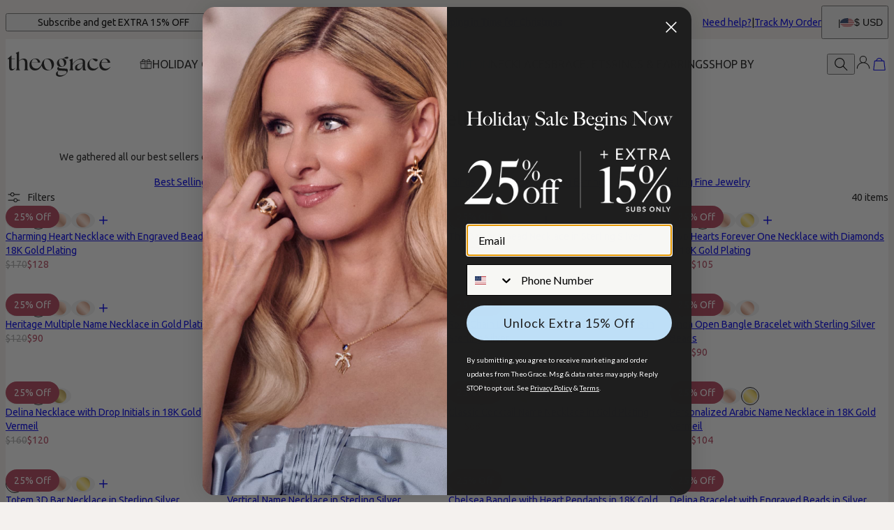

--- FILE ---
content_type: text/html; charset=utf-8
request_url: https://wave.outbrain.com/mtWavesBundler/handler/006b8d1a0573d54def469119eafb1b755f
body_size: 5172
content:
(() => {
    var bundles = [['dynamicEngagements', () => {
    var define = true; 
    !function(e,n){"object"==typeof exports&&"object"==typeof module?module.exports=n():"function"==typeof define&&define.amd?define([],n):"object"==typeof exports?exports.obBundle=n():(e.obBundle=e.obBundle||{},e.obBundle.dynamicEngagement=n())}(self,()=>(()=>{"use strict";var t={d:(e,n)=>{for(var o in n)t.o(n,o)&&!t.o(e,o)&&Object.defineProperty(e,o,{enumerable:!0,get:n[o]})},o:(e,n)=>Object.prototype.hasOwnProperty.call(e,n),r:e=>{"undefined"!=typeof Symbol&&Symbol.toStringTag&&Object.defineProperty(e,Symbol.toStringTag,{value:"Module"}),Object.defineProperty(e,"__esModule",{value:!0})}},e={};t.r(e),t.d(e,{DynamicEngagements:()=>i,factory:()=>r});function n(){for(var e=[],n=0;n<arguments.length;n++)e[n]=arguments[n];o.push(e)}o=[],"undefined"!=typeof window&&window.document.addEventListener("keydown",function(e){if(e.ctrlKey&&e.shiftKey&&"L"===e.key)for(e.preventDefault();o.length;){var n=o.shift()||[];n.some(function(e){return"string"==typeof e&&e.includes("ERROR")})?console.log("%c"+n.join(" "),"color: red;"):console.log.apply(console,n)}}),n.bind(null,"oblog:shared:");a.prototype.bindScroll=function(e){var n,o,t,i=null!=(n=e.scrollDepthSettingValue)?n:30,r=!1,a=0,c=!1;document.addEventListener("scroll",function(){t=window.scrollY,r||(window.requestAnimationFrame(function(){!c&&i<=t&&(a=Math.max(a,t),o&&clearTimeout(o),o=setTimeout(function(){obApi("track",e.name,{value:a}),c=!0},500)),r=!1}),r=!0)})},a.prototype.bindTimeOnPage=function(e){var n=null!=(n=e.timeOnPageSettingValue)?n:30;setTimeout(function(){obApi("track",e.name)},1e3*n)},a.prototype.bindClickOnPage=function(n){document.addEventListener("mousedown",function e(){obApi("track",n.name),document.removeEventListener("mousedown",e,!0)},!0)},a.prototype.isLandingPage=function(){return-1<location.href.indexOf("dicbo")},a.prototype.execute=function(e){var n=this;try{e.filter(function(e){return"ENGAGEMENT"===e.type}).forEach(function(e){switch(e.category){case"MOUSE_CLICK":n.bindClickOnPage(e);break;case"SCROLL_DEPTH":n.bindScroll(e);break;case"TIME_ON_PAGE":n.bindTimeOnPage(e)}})}catch(e){var o,t=e,i="dynamic-engagements";void 0===o&&(o=2),Math.floor(100*Math.random())<=o&&(o={app:i,message:t.message,extra:{name:t.name,line:t.lineNumber||t.line,script:t.fileName||t.sourceURL||t.script,stack:t.stackTrace||t.stack}},o=Object.assign({marketerID:null===obApi||void 0===obApi?void 0:obApi.marketerId,referrer:window.document.referrer,location:window.document.location.href},o),o=encodeURIComponent(JSON.stringify(o,null,"\t")),"undefined"==typeof Image?console.log("dump to log: ".concat(o)):(new Image).src="//tr.outbrain.com/log?msg=AmplifyWaves:".concat(encodeURIComponent(o)))}};var o,i=a,r=function(){for(var e=0;e<arguments.length;e++)e,0;return new i};function a(){}return e})()),"undefined"!=typeof obBundle&&(new obBundle.dynamicEngagement.DynamicEngagements).execute([{name:"Auto_ScrollDepth_30pct",id:515789,category:"SCROLL_DEPTH",type:"ENGAGEMENT",scrollDepthSettingValue:30},{name:"Auto_MouseClick",id:515790,category:"MOUSE_CLICK",type:"ENGAGEMENT"},{name:"Auto_TimeOnPage_30sec",id:515791,category:"TIME_ON_PAGE",type:"ENGAGEMENT",timeOnPageSettingValue:30}]);
  }],['listicles', () => {
    var define = true; 
    !function(e,t){"object"==typeof exports&&"object"==typeof module?module.exports=t():"function"==typeof define&&define.amd?define([],t):"object"==typeof exports?exports.obBundle=t():(e.obBundle=e.obBundle||{},e.obBundle.listicles=t())}(self,()=>(()=>{"use strict";var a={d:(e,t)=>{for(var i in t)a.o(t,i)&&!a.o(e,i)&&Object.defineProperty(e,i,{enumerable:!0,get:t[i]})},o:(e,t)=>Object.prototype.hasOwnProperty.call(e,t),r:e=>{"undefined"!=typeof Symbol&&Symbol.toStringTag&&Object.defineProperty(e,Symbol.toStringTag,{value:"Module"}),Object.defineProperty(e,"__esModule",{value:!0})}},e={};a.r(e),a.d(e,{Listicles:()=>o,factory:()=>n});function t(){for(var e=[],t=0;t<arguments.length;t++)e[t]=arguments[t];i.push(e)}function r(e){return new URLSearchParams(window.location.search).get(e)}i=[],"undefined"!=typeof window&&window.document.addEventListener("keydown",function(e){if(e.ctrlKey&&e.shiftKey&&"L"===e.key)for(e.preventDefault();i.length;){var t=i.shift()||[];t.some(function(e){return"string"==typeof e&&e.includes("ERROR")})?console.log("%c"+t.join(" "),"color: red;"):console.log.apply(console,t)}}),t.bind(null,"oblog:shared:");l.prototype.hasObVar=function(){return new URL(window.location.href).searchParams.has("ob-var")},l.prototype.execute=function(e){var t=parseInt(r("ob_listicle_id")||"");isNaN(t)||(e=e.find(function(e){return e.listicle.id==t}))&&(2!==e.listicle.status||this.hasObVar()?this.showOverlay(e):this.log("listicle with match found in draft mode but with no ob-var set"))},l.prototype.showOverlay=function(o){var e=document.createElement("style"),e=(e.innerHTML=".obli-p { line-height: 1.375; }",document.head.appendChild(e),document.createElement("div")),n=(e.style.position="fixed",e.style.top="0",e.style.left="0",e.style.width="100%",e.style.height="100%",e.style.backgroundColor="white",e.style.zIndex="999999999",e.style.overflowY="scroll",e.style.display="flex",e.style.justifyContent="center",e.style.padding="20px 15px",e.style.fontFamily="Arial, sans-serif",document.createElement("div")),t=(n.style.width="800px",n.style.margin="0 auto",document.createElement("div")),i=document.createElement("img"),i=(i.src=o.listicle.logoUrl,i.style.width="150px",i.style.marginBottom="10px",t.appendChild(i),document.createElement("div")),i=(i.style.width="100%",i.style.height="1px",i.style.backgroundColor="#ccc",i.style.marginBottom="20px",t.appendChild(i),document.createElement("h1")),i=(i.innerText=o.listicle.name,i.style.fontSize="24px",i.style.margin="10px 0",t.appendChild(i),document.createElement("p")),i=(i.className="obli-p",i.innerText=o.listicle.description,i.style.fontSize="16px",i.style.color="#555",t.appendChild(i),n.appendChild(t),o.items.forEach(function(e,t){var i=document.createElement("div"),a=(i.style.margin="20px 0",i.style.borderBottom="1px solid #ccc",i.style.paddingBottom="20px",document.createElement("h2")),t=(a.innerText="".concat(t+1,". ").concat(e.heading),a.style.fontSize="20px",a.style.color="#333",i.appendChild(a),document.createElement("img")),a=(t.src=e.imageUrl,t.style.width="100%",t.style.maxHeight="300px",t.style.objectFit="cover",t.style.margin="10px 0",i.appendChild(t),document.createElement("p")),t=(a.className="obli-p",a.innerText=e.description,a.style.fontSize="14px",a.style.color="#666",i.appendChild(a),document.createElement("a")),a=new URL(e.url),e=(r("ob-var")&&a.searchParams.append("ob-var",""),r("dicbo"));e&&a.searchParams.append("dicbo",e),t.href=a.toString(),t.addEventListener("click",function(){return obApi("track","ListicleClick")}),t.innerText=o.listicle.ctaText||"Learn More",t.style.display="inline-block",t.style.backgroundColor="#007bff",t.style.color="white",t.style.padding="10px 20px",t.style.borderRadius="5px",t.style.textDecoration="none",t.style.marginTop="10px",t.target="_blank",i.appendChild(t),n.appendChild(i)}),document.createElement("div"));i.className="footer-container",i.style.width="100%",i.style.height="1px",i.style.backgroundColor="#ccc",i.style.marginTop="50px",o.listicle.footerCssSelectors&&(t=this.findFirstMatchingElement(o.listicle.footerCssSelectors))&&this.moveElementToNewParent(t,i),n.appendChild(i),e.appendChild(n),document.body.appendChild(e),"undefined"!=typeof obApi&&obApi("track","ListicleView")},l.prototype.findFirstMatchingElement=function(e){for(var t=0,i=e.split(",");t<i.length;t++){var a=i[t],a=document.querySelector(a.trim());if(a)return a}return null},l.prototype.moveElementToNewParent=function(e,t){e&&t&&t.appendChild(e)};var i,o=l,n=function(){for(var e=0;e<arguments.length;e++)e,0;return new o};function l(){this.log=t.bind(null,"oblog:Listicles:")}return e})()),"undefined"!=typeof obBundle&&(new obBundle.listicles.Listicles).execute([{listicle:{id:52,name:"Treat Yourself: You Deserve a Fashion Upgrade - Just Because!",advertiserId:"006b8d1a0573d54def469119eafb1b755f",status:2,description:"Let's be honest, as women (and men!), we often put ourselves last. We're busy juggling careers, families, and countless other responsibilities - you know the drill. But it's important to carve out time for self-care and treat ourselves to things that make us feel good. And what better way to do that than with a little retail therapy? Forget waiting for a special occasion - you deserve to feel fabulous now. But with so many options, choosing the right piece can be overwhelming. A carefully chosen fashion gift can be a daily reminder of your strength and style. So, ditch the guilt and let's explore some fashionable finds that will make you feel empowered and confident! Keep reading for our top picks from MYKA!",logoUrl:"https://cdn.myka.com/digital-asset/banners/SiteLogo.svg",modificationDate:"2025-05-25T13:00:02.000Z",creationDate:"2025-05-25T12:32:07.000Z",ctaText:"Check it out",footerCssSelectors:"footer.footer_Footer__uueD0,footer[data-guid='footer']"},items:[{id:207,listicleId:52,heading:"Navigator Braided Leather Bracelet - Chart Your Own Course",url:"https://www.myka.com/products/navigator-braided-leather-bracelet-for-men-with-custom-beads-in-sterling-silver",description:"Stylish details give the Navigator Braided Leather Bracelet for Men with Small Custom Beads in Silver plenty of visual appeal. With a supple band of braided leather in your choice of black or brown, this custom bracelet is personalized with up to ten beads, each with an inscription of its own. A sturdy clasp ensures that the fit is comfortable and secure. Crafted with Sterling Silver, this rugged accessory combines comfort and classic style.",imageUrl:"https://images.outbrainimg.com/transform/v3/eyJpdSI6IjQ3M2ZmZTJhY2UxNWU1OTA4ZTcyODY2NGM1ZjIzMWUxNmU0M2YyMWNlMDc2M2I0ZDJlOGFiZmI2MDNiOGFmMDkiLCJ3Ijo4MDAsImgiOjQwMCwiZCI6MS4wLCJjcyI6MCwiZiI6MH0.jpg",status:1},{id:208,listicleId:52,heading:"The Balance Bead Necklace in 18k Gold Plating - Find Your Center",url:"https://www.myka.com/products/the-balance-bead-necklace-in-18k-gold-plating",description:"No matter the occasion, a necklace is a great gift idea all year round, and this is no exception! The Balance Bead Necklace in Gold Plating is such an all-around piece. It can dress up a wide array of laid-back ensembles, for a perfect display of high-low dressing. It features up to 8 personalized bead pendants, with 3 link options, making this gold-plating necklace a must have!",imageUrl:"https://images.outbrainimg.com/transform/v3/eyJpdSI6ImZkZWYxMGQ5ZTJmNzFjZWZiZjg0NTcyMGMxZTI4Y2I3NmJhZmE4Y2RlNTQzNzUxN2I5ODFjNzljMmJkYTI3ZjYiLCJ3Ijo4MDAsImgiOjQwMCwiZCI6MS4wLCJjcyI6MCwiZiI6MH0.jpg",status:1},{id:209,listicleId:52,heading:"Nova Birthstone Necklace - Celebrate Your Story",url:"https://www.myka.com/products/nova-birthstone-necklace-with-engraved-names-in-sterling-silver",description:"Meet our Nova Birthstone Necklace with Engraved Names in Sterling Silver - a heartfelt embrace of self-love, captured in every gleaming bead. Engraved with names or words and adorned with chosen birthstones, each bead whispers tales of cherished moments of one's life. Whether draped around your own neck, this necklace radiates the warmth and affection of sunlit memories, illuminating the bonds that make life truly extraordinary.",imageUrl:"https://images.outbrainimg.com/transform/v3/eyJpdSI6ImYwNTJiNjgyYTZkYzBkYzM2OWQ0YWM4ODEwMjI5ZGJkNmMwYzUzZWFiYThjODY2MTFjMGM1Yjg1MmFjZTIyNDMiLCJ3Ijo4MDAsImgiOjQwMCwiZCI6MS4wLCJjcyI6MCwiZiI6MH0.jpg",status:1},{id:210,listicleId:52,heading:"Charming Heart Necklace With Engraved Beads & Diamond - Fall in Love with You",url:"https://www.myka.com/products/charming-heart-necklace-with-engraved-beads-and-010ct-diamond-in-18k-gold-plating",description:"If you're looking for something extra special, our Sweetheart Necklace with Engraved Beads & 0.10 ct Diamond in Gold Plating is just for you! Adding style in many ways, it has a lovely heart cutout pendant with a lab diamond accent that suits every agenda - from casual to dressier affairs giving it an amazing sense of style. Made from gold plating, Layering this Heart Necklace will double the sparkle.",imageUrl:"https://images.outbrainimg.com/transform/v3/eyJpdSI6IjVmZWZjZjUzMTg3OWM5MTI0YTE0MTE0YjM2MGY4YmIxZjFlYTQzZDQ0ZDQwMTdhNDk4MWM4OTFjZmQwODM5YzYiLCJ3Ijo4MDAsImgiOjQwMCwiZCI6MS4wLCJjcyI6MCwiZiI6MH0.jpg",status:1},{id:211,listicleId:52,heading:"Heritage Multiple Name Necklace - Wear Your Inspiration",url:"https://www.myka.com/products/heritage-multiple-name-necklace-in-gold-plating",description:"If you're looking for something extra special, our Sweetheart Necklace with Engraved Beads & 0.10 ct Diamond in Gold Plating is just for you! Adding style in many ways, it has a lovely heart cutout pendant with a lab diamond accent that suits every agenda - from casual to dressier affairs giving it an amazing sense of style. Made from gold plating, Layering this Heart Necklace will double the sparkle.",imageUrl:"https://images.outbrainimg.com/transform/v3/eyJpdSI6IjllNzk1MjEzZWI5NWNiYzliNGY0YTViYzhlNDJmYjBkNmJhZWZkYmMwY2ZiNTc0MDk1Y2Q3N2I3MDZiYzlkNzYiLCJ3Ijo4MDAsImgiOjQwMCwiZCI6MS4wLCJjcyI6MCwiZiI6MH0.jpg",status:1}]}]);
  }]];
    for (var i = 0; i < bundles.length; i++) {
      var bundle = bundles[i];
      bundle[1].call(window, bundle[2]);
    }
  })()

--- FILE ---
content_type: text/html; charset=UTF-8
request_url: https://g.rtbrain.app/rtimp?tkn=i14g28&puid=9b2c820d-89a2-4c3b-bf93-63e242fbc4c1&sid=&usid=38260bdc-aeb8-4128-99f2-eedd8140e515&csid=&a=rpx_init&ps=6LH6%2Ffrnx%2Fr%2B9rGpoqSloaqmqqCnq6Khpe6T&v=2025-07-16T13%3A28%3A53.320Z&d=www.theograce.com&furl=https%3A%2F%2Fwww.theograce.com%2Fcategories%2Fbest-sellers&pp=&rl=&cts=1762959353425&de=UTF-8&sr=1280x720&vp=1280x720&ow=1280&oh=720&cd=24&dt=Best+Sellers+-+Theo+Grace+%28Formerly+MYKA%29&md=false&ua=Mozilla%2F5.0+%28Macintosh%3B+Intel+Mac+OS+X+10_15_7%29+AppleWebKit%2F537.36+%28KHTML%2C+like+Gecko%29+Chrome%2F131.0.0.0+Safari%2F537.36%3B+ClaudeBot%2F1.0%3B+%2Bclaudebot%40anthropic.com%29&tzof=0&tz=UTC&utms=&tre=1762959337199&tdcl=1762959341141&tles=0&tns=1762959336540&hid=false&ctp=pixel&e=true
body_size: -167
content:
{"rpixel_config":{}}

--- FILE ---
content_type: text/css; charset=UTF-8
request_url: https://www.theograce.com/_next/static/css/6ad188f760db7cd5.css
body_size: 6784
content:
.localizationModalTrigger_LocalizationModalTrigger__FiacU{display:flex;white-space:nowrap;align-items:center;gap:var(--spacing-xs)}.localizationModalTrigger_LocalizationModalTrigger__FiacU .localizationModalTrigger_Flag__o_t3B{border-radius:50%;aspect-ratio:1;width:2rem;background-size:cover}.picture_Fallback__mwaEO{display:grid;pointer-events:none}.picture_Fallback__mwaEO>*{grid-area:1/1}.picture_Fallback__mwaEO .picture_Logo__sj977{max-width:50%!important;filter:opacity(.125);position:static!important;align-self:center;justify-self:center;place-self:center;-o-object-fit:contain!important;object-fit:contain!important}.picture_Picture___9YPp{display:grid;grid-template-columns:minmax(0,1fr);position:relative}.picture_Picture___9YPp .picture_Image__y4Xdk{height:auto;background-color:var(--colors-surface-primary);width:100%}.categoryBanner_CategoryBanner__HskJo{--max-height:20rem;max-height:var(--max-height)}@media(min-width:1200px){.categoryBanner_CategoryBanner__HskJo{--max-height:42rem}}.categoryBanner_CategoryBanner__HskJo .categoryBanner_BannerImage__BKAp3 img{max-height:var(--max-height)}.relatedCategories_RelatedCategories__SfOqW{--carousel-items:2;--next-item-peek:0.5;--itemsGap:var(--spacing-xxxs);align-self:center;margin-inline:auto;padding-inline-start:var(--layout-page-margin)}@media(min-width:576px){.relatedCategories_RelatedCategories__SfOqW{--carousel-items:3;--next-item-peek:0.25}}@media(min-width:768px){.relatedCategories_RelatedCategories__SfOqW{--carousel-items:6}}@media(min-width:992px){.relatedCategories_RelatedCategories__SfOqW{--carousel-items:7}}@media(min-width:1200px){.relatedCategories_RelatedCategories__SfOqW{--carousel-items:8}}@media(min-width:1440px){.relatedCategories_RelatedCategories__SfOqW{--carousel-items:12}}.relatedCategories_RelatedCategories__SfOqW.relatedCategories_WithImages__Kp_Qx{--carousel-items:2;--next-item-peek:0.75}@media(min-width:768px){.relatedCategories_RelatedCategories__SfOqW.relatedCategories_WithImages__Kp_Qx{--next-item-peek:0;--carousel-items:4;margin-inline:calc(var(--layout-page-margin)*13)}}@media(min-width:992px){.relatedCategories_RelatedCategories__SfOqW.relatedCategories_WithImages__Kp_Qx{--carousel-items:5}}@media(min-width:1200px){.relatedCategories_RelatedCategories__SfOqW.relatedCategories_WithImages__Kp_Qx{--carousel-items:6}}.relatedCategories_RelatedCategories__SfOqW.relatedCategories_WithImages__Kp_Qx .relatedCategories_Slide__zDtNq{flex:0 0 13.6rem}@media(min-width:768px){.relatedCategories_RelatedCategories__SfOqW.relatedCategories_WithImages__Kp_Qx .relatedCategories_Slide__zDtNq{flex:0 0 17rem}}.relatedCategories_RelatedCategories__SfOqW .relatedCategories_Link__DXrLA{display:flex;justify-content:center;width:100%;padding:var(--spacing-xxs) var(--spacing-sm);background-color:var(--related-category-background,var(--colors-surface-secondary));line-height:1;border-radius:var(--related-category-radius);white-space:nowrap;color:var(--related-category-text);border:1px solid var(--related-category-border);transition:all .3s ease}.relatedCategories_RelatedCategories__SfOqW .relatedCategories_Link__DXrLA:hover{background-color:var(--related-category-background-hover);color:var(--related-category-text-hover);border-color:var(--related-category-border-hover)}.relatedCategories_RelatedCategories__SfOqW .relatedCategories_ImageLink__m8vrd{display:flex;flex-direction:column;gap:var(--spacing-xxs)}.relatedCategories_RelatedCategories__SfOqW .relatedCategories_ImageLink__m8vrd .relatedCategories_Image__IkAmW{aspect-ratio:1/1;-o-object-fit:cover;object-fit:cover}.relatedCategories_RelatedCategories__SfOqW .relatedCategories_ImageLink__m8vrd:hover .relatedCategories_Title__1nG8z{-webkit-text-decoration:underline;text-decoration:underline}@media(max-width:767px){.relatedCategories_Carousel__rlKiq{display:block}}.ribbon_Ribbon___rRcD{--ribbon-margin:var(--spacing-xxs);--ribbon-padding:var(--spacing-xxxs) var(--spacing-xxs);--ribbon-min-height:2.4rem;min-height:var(--ribbon-min-height);position:absolute;inset-block:var(--ribbon-margin) auto;inset-inline:var(--ribbon-margin) auto;padding:var(--ribbon-padding);background-color:var(--ribbon-background);color:var(--ribbon-text);border-radius:var(--ribbon-border-radius);text-overflow:ellipsis;white-space:nowrap;max-width:90%;overflow:hidden;display:flex;align-items:center}@media(min-width:992px){.ribbon_Ribbon___rRcD{--ribbon-padding:var(--spacing-xxxs) var(--spacing-xs);--ribbon-margin:var(--spacing-xs);--ribbon-min-height:3.2rem}}.ribbon_Ribbon___rRcD.ribbon_top-right__KlSwp{inset-block:0 auto;inset-inline:auto 0;border-radius:0;border-bottom-left-radius:calc(var(--ribbon-border-radius)/12)}.ribbon_Ribbon___rRcD.ribbon_bottom-right__7f513{inset-block:auto var(--ribbon-margin);inset-inline:auto var(--ribbon-margin)}.ribbon_Ribbon___rRcD.ribbon_bottom-left__mEyT9{inset-block:auto var(--ribbon-margin);inset-inline:var(--ribbon-margin) auto}.ribbon_Ribbon___rRcD.ribbon_top-left-offset__OAUhc{inset-block:calc(var(--ribbon-margin) + var(--ribbon-min-height)) auto;inset-inline:var(--ribbon-margin) auto;margin-top:var(--spacing-xxxs)}.ribbon_Ribbon___rRcD.ribbon_inverted__2eUUq{color:var(--colors-background);background-color:var(--colors-text)}.ribbon_Ribbon___rRcD.ribbon_oos__bwrfS{--ribbon-background:var(--ribbon-oos-background);--ribbon-text:var(--ribbon-oos-text-color)}.ribbon_Ribbon___rRcD.ribbon_excluded__t3k1C{--ribbon-background:var(--colors-surface-disabled);--ribbon-text:var(--colors-text-disabled)}.ribbon_Ribbon___rRcD.ribbon_SaleDressing__0SKyQ.ribbon_SaleDressing__0SKyQ{--ribbon-background:var(--sale-price-color);--ribbon-text:var(--sale-ribbon-text-color)}.ribbon_Ribbon___rRcD.ribbon_bundle__9zSFf{background-color:var(--bundle-ribbon-background);color:var(--bundle-ribbon-text);display:flex;align-items:center;-moz-column-gap:var(--spacing-xxs);column-gap:var(--spacing-xxs);padding-block:var(--spacing-xxxs)}.ribbon_Ribbon___rRcD.ribbon_secondary__DBRXb{background-color:var(--ribbon-secondary-background);color:var(--ribbon-secondary-text-color)}.ribbon_Ribbon___rRcD .ribbon_BundleIcon__KrTjk{width:var(--spacing-md);height:var(--spacing-md)}.productImage_ProductImage___6gTM{position:relative;aspect-ratio:var(--product-image-aspect-ratio,1);width:100%;background-color:var(--product-image-background-bland);display:grid}.productImage_ProductImage___6gTM .productImage_Main__IFCNN{width:100%;height:100%;-o-object-fit:cover;object-fit:cover;mix-blend-mode:multiply}.productImage_ProductImage___6gTM .productImage_Ribbon__sT_YU{position:absolute;bottom:0;width:100%;height:auto}.productImage_ProductImage___6gTM .productImage_Logo__vs2vd{max-width:50%;filter:opacity(.125);position:static!important;align-self:center;justify-self:center;place-self:center;-o-object-fit:contain;object-fit:contain}.categoryDescription_CategoryDescription__To4NE{padding-block:var(--spacing-md)}.categoryDescription_CategoryDescription__To4NE .FAQtext{padding:initial;border:initial;margin:initial}.categoryDescription_CategoryDescription__To4NE .FAQtext h2{color:inherit;font-size:var(--typography-rules-headline4-font-size);font-family:var(--typography-rules-headline4-font-family,inherit);line-height:var(--typography-rules-headline4-line-height,normal);letter-spacing:var(--typography-rules-headline4-letter-spacing,normal);text-transform:var(--typography-rules-headline4-text-transform,none);font-weight:var(--typography-rules-headline4-font-weight,normal)}.categoryDescription_CategoryDescription__To4NE .FAQtext p{font-size:var(--typography-rules-text1-font-size);font-family:var(--typography-rules-text1-font-family,inherit);line-height:var(--typography-rules-text1-line-height,normal);letter-spacing:var(--typography-rules-text1-letter-spacing,normal);text-transform:var(--typography-rules-text1-text-transform,none);font-weight:var(--typography-rules-text1-font-weight,normal)}.Button_Button__J_72G{--bg:var(--colors-text);--txt:var(--colors-background);--border:transparent;all:unset;cursor:pointer;box-sizing:border-box;width:100%;background-color:var(--bg);color:var(--txt);text-align:center;padding:var(--spacing-xxs) var(--spacing-md);transition:all .3s ease;border:1px solid var(--border);min-height:5rem;font-size:var(--typography-rules-button1-font-size);font-family:var(--typography-rules-button1-font-family,inherit);line-height:var(--typography-rules-button1-line-height,normal);letter-spacing:var(--typography-rules-button1-letter-spacing,normal);text-transform:var(--typography-rules-button1-text-transform,none);font-weight:var(--typography-rules-button1-font-weight,normal)}.Button_Button__J_72G.Button_CTA__uwxy_{--bg:var(--colors-brand-default-primary);--txt:var(--colors-brand-default-secondary)}.Button_Button__J_72G.Button_inverted__5kuQ8{--bg:var(--colors-background);--txt:var(--colors-text);--border:var(--colors-text)}.Button_Button__J_72G.Button_feature__O4aca{--bg:var(--colors-surface-primary);--txt:var(--colors-text);--border:var(--border-color)}.Button_Button__J_72G.Button_danger__ngbU9{--bg:var(--colors-error);--txt:var(--colors-background)}.Button_Button__J_72G.Button_success__p_RPu{--bg:var(--colors-success);--txt:var(--colors-background)}.Button_Button__J_72G.Button_warning__ffUQO{--bg:var(--colors-warning);--txt:var(--colors-background)}.Button_Button__J_72G.Button_info__TOLxg{--bg:var(--colors-info);--txt:var(--colors-background)}.Button_Button__J_72G.Button_small__XCRZ0{min-height:3.6rem;padding:var(--spacing-xxxs) var(--spacing-sm);max-width:16rem}.Button_Button__J_72G.Button_large__98WMM{min-height:7.2rem;padding:var(--spacing-sm) var(--spacing-xl)}.Button_Button__J_72G.Button_link__n7r7x{all:unset;cursor:pointer;-webkit-text-decoration:underline;text-decoration:underline;text-underline-offset:3px;text-decoration-thickness:1.5px}.Button_Button__J_72G:disabled{filter:grayscale(1);opacity:.5;cursor:default}.Button_Button__J_72G.Button_transparent__jbhd_{--bg:transparent;--txt:var(--colors-text);--border:var(--colors-text)}.Button_Button__J_72G.Button_color1__TeDsh{--bg:var(--color-brand-1,var(--colors-text));--txt:var(--color-brand-1-text,var(--colors-background))}.Button_Button__J_72G.Button_color2__1wKo3{--bg:var(--color-brand-2,var(--colors-text));--txt:var(--color-brand-2-text,var(--colors-background))}.Button_Button__J_72G.Button_color3__EgZsE{--bg:var(--color-brand-3,var(--colors-text));--txt:var(--color-brand-3-text,var(--colors-background))}.Button_Button__J_72G.Button_color4__VEPO3{--bg:var(--color-brand-4,var(--colors-text));--txt:var(--color-brand-4-text,var(--colors-background))}.Button_Button__J_72G.Button_color5__6Xsi3{--bg:var(--color-brand-5,var(--colors-text));--txt:var(--color-brand-5-text,var(--colors-background))}.Button_Button__J_72G.Button_color6__pR7R3{--bg:var(--color-brand-6,var(--colors-text));--txt:var(--color-brand-6-text,var(--colors-background))}.Button_Button__J_72G.Button_color7__HqOqw{--bg:var(--color-brand-7,var(--colors-text));--txt:var(--color-brand-7-text,var(--colors-background))}.Button_Button__J_72G.Button_color8__j9zW6{--bg:var(--color-brand-8,var(--colors-text));--txt:var(--color-brand-8-text,var(--colors-background))}.Button_Button__J_72G.Button_color9___ftL2{--bg:var(--color-brand-9,var(--colors-text));--txt:var(--color-brand-9-text,var(--colors-background))}.Button_Button__J_72G.Button_color10__DfdsH{--bg:var(--color-brand-10,var(--colors-text));--txt:var(--color-brand-10-text,var(--colors-background))}.Button_Button__J_72G.Button_plain__HoaYb{--bg:transparent;--txt:var(--colors-text);min-height:auto;padding:0;text-align:inherit}.Button_Button__J_72G.Button_subBrand__VNpMF{--bg:var(--color-main-brand);--txt:var(--color-main-brand-secondary);width:min(100%,16rem);min-height:var(--spacing-xl)}.Button_Button__J_72G.Button_subBrand__VNpMF:hover{--bg:transparent;--txt:var(--color-main-brand);border:1px solid var(--color-main-brand)}.Button_Button__J_72G.Button_pill__ku_Et{--bg:var(--color-main-brand);--txt:var(--color-main-brand-secondary);border-radius:10rem;width:min(100%,15rem);min-height:var(--spacing-xl)}.Button_Button__J_72G.Button_pill__ku_Et:hover{--bg:transparent;--txt:var(--color-main-brand);border:1px solid var(--color-main-brand)}[data-theme=oal] .Button_Button__J_72G{border-radius:var(--spacing-xxxs);min-height:var(--spacing-xl)}[data-theme=oal] .Button_Button__J_72G.Button_CTA__uwxy_{--bg:var(--colors-text)}[data-theme=oal] .Button_Button__J_72G.Button_link__n7r7x{color:var(--links-color);font-size:var(--typography-rules-text2-font-size);font-family:var(--typography-rules-text2-font-family,inherit);line-height:var(--typography-rules-text2-line-height,normal);letter-spacing:var(--typography-rules-text2-letter-spacing,normal);text-transform:var(--typography-rules-text2-text-transform,none);font-weight:var(--typography-rules-text2-font-weight,normal)}[data-theme=oal] .Button_Button__J_72G.Button_subBrand__VNpMF{border-radius:0;border-radius:initial;width:min(100%,18rem)}[data-theme=lal] .Button_Button__J_72G{min-height:5rem}[data-theme=lal] .Button_Button__J_72G.Button_subBrand__VNpMF{width:-moz-fit-content;width:fit-content;min-height:var(--spacing-xl)}.categoryUnavailablePopup_Content__Js4vX{max-width:34rem;padding-block:var(--spacing-xl)}@media(min-width:768px){.categoryUnavailablePopup_Content__Js4vX{max-width:46rem;padding:var(--spacing-xl) var(--spacing-md)}}.categoryUnavailablePopup_Content__Js4vX .categoryUnavailablePopup_InnerContent__Styd3{display:flex;flex-direction:column;row-gap:var(--spacing-sm);padding-inline:var(--spacing-md);text-align:center}.categoryUnavailablePopup_Content__Js4vX .categoryUnavailablePopup_InnerContent__Styd3 .categoryUnavailablePopup_Link__a71Mo{display:flex;justify-content:center;align-items:center;font-size:var(--typography-rules-button1-font-size);font-family:var(--typography-rules-button1-font-family,inherit);line-height:var(--typography-rules-button1-line-height,normal);letter-spacing:var(--typography-rules-button1-letter-spacing,normal);text-transform:var(--typography-rules-button1-text-transform,none);font-weight:var(--typography-rules-button1-font-weight,normal)}@media(min-width:768px){.categoryUnavailablePopup_Content__Js4vX .categoryUnavailablePopup_InnerContent__Styd3{padding-inline:var(--spacing-xl)}}.categoryUnavailablePopup_Content__Js4vX .close-btn{padding:0}@media(min-width:768px){.categoryUnavailablePopup_Content__Js4vX .close-btn{padding:var(--spacing-xxs)}}.categoryPage_CategoryPage__ofGHf{display:grid;grid-template-columns:[full-width-start] 0 [content-start] minmax(0,1fr) [content-end] 0 [full-width-end]}.categoryPage_CategoryPage__ofGHf>*{grid-column:content}.categoryPage_CategoryPage__ofGHf #toplinePlaceholder{grid-column:full-width}.categoryPage_CategoryPage__ofGHf #CategoryBanner{grid-column:full-width;overflow:hidden}@media(max-width:991px){.categoryPage_CategoryPage__ofGHf #CategoryBanner{display:none}}.categoryPage_CategoryPage__ofGHf #CategoryTitle{margin-top:var(--spacing-md);text-align:var(--category-page-title-justify);padding-inline:var(--layout-page-margin)}@media(min-width:992px){.categoryPage_CategoryPage__ofGHf #CategoryTitle{text-align:center}}.categoryPage_CategoryPage__ofGHf #CategoryShortDescription{margin-top:var(--spacing-xxs);text-align:var(--category-page-title-justify);padding-inline:var(--layout-page-margin)}@media(min-width:992px){.categoryPage_CategoryPage__ofGHf #CategoryShortDescription{max-width:var(--layout-container-narrow);margin-inline:auto;text-align:center}}.categoryPage_CategoryPage__ofGHf #RelatedCategories{grid-column:full-width;margin-top:var(--spacing-sm)}.categoryPage_CategoryPage__ofGHf #categoryProducts{padding-bottom:var(--spacing-lg)}@media(max-width:1199px){.categoryPage_CategoryPage__ofGHf #categoryProducts{grid-column:full-width}}.categoryPage_CategoryPage__ofGHf #CategoryFooter,.categoryPage_CategoryPage__ofGHf #trustpilotReviews{grid-column:full-width}.categoryPage_CategoryPage__ofGHf.categoryPage_HasAI__Alv4J #CategoryBanner{display:block}.storefront_Storefront__B0APW{--aside:28rem;display:grid;grid-template-columns:0 1fr;grid-template-areas:"controls controls" "filters products";grid-column-gap:0;-moz-column-gap:0;column-gap:0}@media(min-width:1200px){.storefront_js-has-pseudo__KwoMd [csstools-has-1a-2b-38-33-36-2t-2u-36-33-32-38-1m-2w-2p-37-14-1m-2v-30-33-2q-2p-30-14-1a-3a-2x-37-2x-2q-30-2t-15-15]:not(.storefront_does-not-exist__hEZMy){grid-template-columns:var(--aside) 1fr;-moz-column-gap:var(--layout-page-margin);column-gap:var(--layout-page-margin)}.storefront_Storefront__B0APW:has(.visible){grid-template-columns:var(--aside) 1fr;-moz-column-gap:var(--layout-page-margin);column-gap:var(--layout-page-margin)}}.storefront_Storefront__B0APW .storefront_NoProducts__KlL8F{margin-top:var(--spacing-sm);grid-column:1/-1;text-align:center;min-height:4em;display:grid;align-content:center;justify-content:center;place-content:center}.storefront_Storefront__B0APW .storefront_Controls__2AnEX{grid-area:controls;position:sticky;top:var(--sticky-top);background-color:var(--colors-background);z-index:2;padding-block:var(--spacing-sm);padding-inline:var(--layout-page-margin);display:grid;grid-template-columns:1fr 1fr;grid-auto-flow:column;grid-auto-columns:1fr;grid-gap:var(--spacing-sm);gap:var(--spacing-sm);align-items:center}.storefront_Storefront__B0APW .storefront_Controls__2AnEX>:first-child{grid-column:1/-1}.storefront_Storefront__B0APW .storefront_Controls__2AnEX>:nth-child(2){grid-column:2;justify-self:right}@media(min-width:768px){.storefront_Storefront__B0APW .storefront_Controls__2AnEX{grid-auto-flow:column;grid-template-columns:1fr}.storefront_Storefront__B0APW .storefront_Controls__2AnEX>:last-child{justify-self:end;grid-column:auto}}@media(min-width:1200px){.storefront_Storefront__B0APW #FiltersPanel{grid-area:filters;min-width:var(--aside);margin-top:var(--spacing-sm);z-index:-1;opacity:0;transition:opacity .3s ease-in;pointer-events:none}.storefront_Storefront__B0APW #FiltersPanel.visible{position:sticky;top:calc(var(--sticky-top) + var(--spacing-xxl));height:-moz-max-content;height:max-content;overflow-y:auto;overflow-x:hidden;z-index:1;opacity:1;pointer-events:all;padding-inline-start:var(--layout-page-margin)}}.storefront_Storefront__B0APW #ProductListing{grid-area:products}.dialog_Dialog__OGfsd{padding:var(--spacing-md);display:flex;flex-direction:column;gap:var(--spacing-lg);text-align:center}.dialog_Dialog__OGfsd .dialog_Buttons__7klcX{display:flex;gap:var(--spacing-xs);justify-content:center;align-items:center;flex-wrap:wrap}.dialog_Dialog__OGfsd .dialog_Buttons__7klcX>*{width:min(100%,30rem)}.dialog_Dialog__OGfsd #DiscardTitle{padding-bottom:var(--spacing-xxs)}.filtersToggle_FiltersToggle__0eYBu{cursor:pointer;display:grid;grid-auto-flow:column;align-items:center;grid-gap:var(--spacing-xxs);gap:var(--spacing-xxs)}@media(min-width:768px){.filtersToggle_FiltersToggle__0eYBu{justify-content:start;border:none;padding:0;min-height:0;min-height:auto}}.filtersToggle_FiltersToggle__0eYBu .filtersToggle_Icon__BDtwv{font-size:var(--spacing-md)}.filtersToggle_FiltersToggle__0eYBu .filtersToggle_ActiveFilters__ivcAb{background-color:var(--colors-text);width:var(--spacing-md);height:var(--spacing-md);border-radius:50%;color:var(--colors-background);display:grid;align-content:center;justify-content:center;place-content:center}.filterGroups_FilterGroups__XIJtr .filterGroups_Group__BjBOq{display:flex;flex-direction:column;gap:var(--spacing-xs);padding-block:var(--spacing-xxs) var(--spacing-xs)}.filterGroups_FilterGroups__XIJtr .filterGroups_Group__BjBOq li{align-content:center}.filterGroups_FilterGroups__XIJtr .filterGroups_Group__BjBOq button{cursor:pointer;display:flex;align-items:center;gap:var(--spacing-xxs)}.filterGroups_FilterGroups__XIJtr .filterGroups_CategoryCurrentFilters__9rpKH{display:flex;gap:1ch;flex-wrap:wrap}.filterGroups_FilterGroups__XIJtr .filterGroups_Expandable__eKDUP:first-child{border-bottom:1px solid hsl(from var(--colors-text) h s l/.25);padding-bottom:var(--spacing-xxs);margin-bottom:var(--spacing-xxs)}.filterGroups_FilterGroups__XIJtr .filterGroups_Expandable__eKDUP .filterGroups_Summary__AECT9{padding:var(--spacing-xxs) 0}.loader_LoaderWrapper__GnOP0{top:50%;right:50%;transform:translate(50%,-50%)}.loader_LoaderWrapper__GnOP0.loader_inline__LYm12{transform:none;top:auto;display:inline-flex;vertical-align:middle}.loader_LoaderWrapper__GnOP0.loader_section__xuuC9{position:relative;display:flex;justify-content:center;align-items:center;width:100%;z-index:1000;height:0}.loader_LoaderWrapper__GnOP0.loader_fullPage__LVJso{position:fixed;top:50%;left:50%;transform:translate(-50%,-50%);z-index:1000;display:flex;justify-content:center;align-items:center;width:var(--spacing-md);height:auto}.loader_LoaderWrapper__GnOP0 .loader_LoaderImage__BOfvK{width:var(--spacing-md)}.loader_PortalRoot__gDAPb{position:fixed;inset:0;z-index:9999}.loader_Backdrop__hfKyL{pointer-events:all;position:fixed;inset:0;background-color:var(--colors-backdrop);z-index:999}.loader_Backdrop__hfKyL.loader_section__xuuC9{position:absolute;background-color:hsla(0,0%,100%,.6)}.filtersPanel_FiltersPanel__4QDtF{height:100%;display:flex;flex-direction:column;gap:var(--spacing-sm)}.filtersPanel_FiltersPanel__4QDtF .filtersPanel_MainTitle__lACYR{padding:var(--spacing-sm);background-color:var(--colors-surface-primary);position:sticky;top:0}.filtersPanel_FiltersPanel__4QDtF .filtersPanel_Submit___HHKV{width:auto;margin-inline:var(--spacing-sm);margin-bottom:var(--spacing-sm)}.filtersPanel_FiltersPanel__4QDtF #ActiveFilters{padding-inline:var(--spacing-sm)}@media(min-width:1200px){.filtersPanel_FiltersPanel__4QDtF #ActiveFilters{padding-inline:unset}}.filtersPanel_FiltersPanel__4QDtF .clear-all-button{margin-left:auto}.filtersPanel_FiltersPanel__4QDtF #FilterGroups{flex:1 1;padding-inline:var(--spacing-sm)}@media(min-width:1200px){.filtersPanel_FiltersPanel__4QDtF #FilterGroups{padding-inline:unset}}.activeFilters_ActiveFilters__8Up5F{--tag-backgoround:var(--colors-surface-primary);--tag-border-radius:5rem;display:grid;grid-gap:var(--spacing-sm);gap:var(--spacing-sm);align-items:center}.activeFilters_ActiveFilters__8Up5F .activeFilters_Reset__JR9OI{cursor:pointer;-webkit-text-decoration:underline;text-decoration:underline;justify-self:end}.activeFilters_ActiveFilters__8Up5F .activeFilters_List__kwSqg{display:flex;flex-wrap:wrap;gap:var(--spacing-sm)}.activeFilters_ActiveFilters__8Up5F .activeFilters_Tag__KAesW{display:flex;padding:var(--spacing-xxxs) var(--spacing-sm);border-radius:var(--tag-border-radius);background-color:var(--tag-backgoround);align-items:center;gap:var(--spacing-xxs);height:var(--spacing-lg);cursor:pointer}.activeFilters_ActiveFilters__8Up5F .activeFilters_Tag__KAesW>*{line-height:1}.activeFilters_ActiveFilters__8Up5F .activeFilters_Tag__KAesW small{font-size:smaller}.activeFilters_ActiveFilters__8Up5F .activeFilters_Tag__KAesW svg{font-size:1em}.skeleton_Skeleton__oUxY8>div{background:var(--colors-surface-primary);min-height:1.6rem;position:relative;overflow:hidden;height:100%}.skeleton_Skeleton__oUxY8 .thumbnail{width:100%;aspect-ratio:1;display:grid;align-content:center;justify-content:center;place-content:center;padding:var(--spacing-sm)}.skeleton_Skeleton__oUxY8 .thumbnail .logo{max-width:25%;margin:auto;z-index:1;opacity:.3}.skeleton_Skeleton__oUxY8 .text-lg{width:100%}.skeleton_Skeleton__oUxY8 .text-md{width:70%}.skeleton_Skeleton__oUxY8 .text-sm{width:40%}.skeleton_Skeleton__oUxY8 .carousel{width:100%;height:125px}.skeleton_Skeleton__oUxY8 .combo-box{width:100%;height:40px}.skeleton_Skeleton__oUxY8 .block{width:100%;min-height:8.5rem;height:100%}.skeleton_Skeleton__oUxY8 .skeleton_ShimmerWrapper__k07zL{position:absolute;left:0;top:0;width:100%;height:100%;overflow:hidden}.skeleton_Skeleton__oUxY8 .skeleton_ShimmerWrapper__k07zL .skeleton_Shimmer__gSpph{width:50%;height:100%;opacity:.02;background:var(--colors-text);transform:skewX(-20deg);animation:skeleton_loader__SbA0_ 1s linear infinite}@keyframes skeleton_loader__SbA0_{0%{transform:translateX(-100%)}to{transform:translateX(200%)}}.productCardSkeleton_ProductCardSkeleton__iMNTg{position:relative;display:grid;grid-gap:.85em;width:100%}.productCardSkeleton_ProductCardSkeleton__iMNTg .skeleton{display:flex;justify-content:center}.productCardSkeleton_ProductCardSkeleton__iMNTg .row{height:1.275em}.navigationButton_Arrow__4VzUe{position:absolute;top:50%;transform:translateY(-50%);cursor:pointer;padding:var(--spacing-xxxs);transition:background .3s ease;display:none;background-color:var(--colors-background);border-radius:var(--radius-sm)}@media(pointer:fine){.navigationButton_Arrow__4VzUe{display:flex}}.navigationButton_Arrow__4VzUe.navigationButton_Left__9CxFk{left:var(--spacing-xxs)}.navigationButton_Arrow__4VzUe.navigationButton_Right__5QqIV{right:var(--spacing-xxs)}.navigationButton_Arrow__4VzUe.navigationButton_Disabled__BI8pn{opacity:.8}.navigationButton_Arrow__4VzUe.navigationButton_Disabled__BI8pn svg{color:var(--billboard-carousel-arrow-disabled-color)}.scrollSnap_ScrollWrapper___DybN{width:100%;position:relative}@media(pointer:coarse){.scrollSnap_ScrollWrapper___DybN{overflow:hidden}}.scrollSnap_ScrollContainer__J4Mzf{width:100%;height:100%}@media(pointer:coarse){.scrollSnap_ScrollContainer__J4Mzf{display:flex;overflow-x:auto;-webkit-overflow-scrolling:touch;scrollbar-width:none;transition:transform .3s ease}.scrollSnap_ScrollContainer__J4Mzf::-webkit-scrollbar{display:none}.scrollSnap_ScrollContainer__J4Mzf>*{flex:0 0 100%;scroll-snap-align:start}}@media(pointer:fine){.scrollSnap_ScrollContainer__J4Mzf{scroll-snap-type:none;position:relative;width:100%;aspect-ratio:var(--product-image-aspect-ratio,1)}.scrollSnap_ScrollContainer__J4Mzf>*{position:absolute;top:0;left:0;width:100%;height:100%;transition:opacity .4s ease;opacity:0;pointer-events:none}.scrollSnap_ScrollContainer__J4Mzf>:first-of-type{opacity:1;pointer-events:auto}.scrollSnap_ScrollContainer__J4Mzf:hover>:first-of-type{opacity:0}.scrollSnap_ScrollContainer__J4Mzf:hover>:nth-of-type(2){opacity:1;pointer-events:auto}.scrollSnap_Image__90uNk{position:absolute;inset:0;width:100%;height:100%;opacity:0;transition:opacity .4s ease;pointer-events:none}.scrollSnap_Image__90uNk.scrollSnap_active__xzwpo{opacity:1;pointer-events:auto}}.scrollSnap_DotsContainer__jN3oN{position:absolute;bottom:var(--spacing-xxs);left:50%;transform:translateX(-50%);display:flex;gap:var(--spacing-xxxs);z-index:1}.scrollSnap_DotsContainer__jN3oN .scrollSnap_Dot__cX35c{width:.6rem;height:.6rem;border-radius:50%;background-color:var(--colors-text-secondary);opacity:.5;transition:background-color .3s ease;cursor:pointer}.scrollSnap_DotsContainer__jN3oN .scrollSnap_Dot__cX35c.scrollSnap_active__xzwpo{background-color:var(--colors-text-secondary);opacity:1}@media(pointer:fine){.scrollSnap_DotsContainer__jN3oN{display:none}}.productCardRelatives_ProductCardRelatives__IjZm6{display:flex;gap:var(--spacing-xxxs);flex-wrap:wrap;line-height:1;align-items:center;margin-bottom:var(--spacing-xxxs)}@media(min-width:768px){.productCardRelatives_ProductCardRelatives__IjZm6{margin-bottom:0}}.productCardRelatives_ProductCardRelatives__IjZm6 .productCardRelatives_Item__lGADC{font-size:1.8rem;border:1px solid rgba(0,0,0,0);border-radius:50%;cursor:pointer;line-height:1;display:flex}.productCardRelatives_ProductCardRelatives__IjZm6 .productCardRelatives_Item__lGADC.productCardRelatives_Current__LpeT_{border-color:var(--colors-text);font-size:var(--spacing-xxxs);padding:.2rem}.productCardRelatives_ProductCardRelatives__IjZm6 .productCardRelatives_More__X4pzt{display:grid;align-content:center;justify-content:center;place-content:center;border:none}.quickAddToCart_ItemCTA__F_CxA{min-height:0;min-height:auto;padding:var(--spacing-xxxs) var(--spacing-sm);width:-moz-max-content;width:max-content;transform-origin:left center}.quickAddToCart_ItemCTA__F_CxA.quickAddToCart_WithPrice__CZ168>span{gap:0}.quickAddToCart_ItemCTA__F_CxA svg{font-size:2em}.price_ProductPrices__ZFRUp{display:flex;align-items:center;flex-wrap:wrap;-moz-column-gap:var(--spacing-xs);column-gap:var(--spacing-xs);row-gap:var(--spacing-xxxs)}.price_ProductPrices__ZFRUp .price_Crossed__rYJrz{-webkit-text-decoration:line-through;text-decoration:line-through;color:var(--crossed-price-color)}.price_ProductPrices__ZFRUp .price_Discount__8_YUO{background-color:var(--discount-message-background);color:var(--discount-message-color);border-radius:var(--ribbon-border-radius);padding:var(--spacing-xxxs) var(--spacing-xxs)}.price_ProductPrices__ZFRUp .price_Selling__9HODW.price_SaleDressing__D_KHt{color:var(--sale-price-color)}.defaultCard_ProductCard__EgqPW{position:relative;display:flex;flex-direction:column;gap:var(--spacing-xxxs);max-width:100%}@media(min-width:768px){.defaultCard_ProductCard__EgqPW{gap:var(--spacing-xxs)}}.defaultCard_ProductCard__EgqPW>a{width:100%;display:flex;justify-content:center;margin-bottom:var(--spacing-xxs)}.defaultCard_ProductCard__EgqPW>:not(a):not(a *){padding-inline:var(--spacing-xs)}@media(min-width:768px){.defaultCard_ProductCard__EgqPW>:not(a):not(a *){padding-inline:var(--spacing-sm)}}.defaultCard_ProductCard__EgqPW .quick-add-to-cart{margin-top:auto}.featuredProduct_FeaturedProduct__rCsBl{display:grid;grid-gap:var(--spacing-sm);gap:var(--spacing-sm);grid-template-areas:"image content";grid-template-columns:auto 1fr;align-items:center}@media(min-width:768px){.featuredProduct_FeaturedProduct__rCsBl{display:contents}}.featuredProduct_FeaturedProduct__rCsBl .product-grid-item-image{grid-area:image;max-width:15rem}@media(min-width:768px){.featuredProduct_FeaturedProduct__rCsBl .product-grid-item-image{grid-area:image}}.featuredProduct_FeaturedProduct__rCsBl .featuredProduct_Content__57HzA{grid-area:content;display:flex;flex-direction:column;gap:var(--spacing-xs);max-width:45ch}@media(min-width:768px){.featuredProduct_FeaturedProduct__rCsBl .featuredProduct_Content__57HzA{grid-area:product}}.featuredProduct_FeaturedProduct__rCsBl .featuredProduct_Content__57HzA .featuredProduct_TooltipIcon__790nr{cursor:pointer;display:inline-block;transform:translateY(4px);padding-inline-start:var(--spacing-xxxs)}.featuredInfoPanel_Panel__q4JbU{border-top-left-radius:var(--radius-md);border-top-right-radius:var(--radius-md);display:flex;flex-direction:column}@media(min-width:768px){.featuredInfoPanel_Panel__q4JbU{border-top-right-radius:0;border-bottom-left-radius:var(--radius-md)}}.featuredInfoPanel_Panel__q4JbU#featured-info{height:auto}.featuredInfoPanel_Panel__q4JbU .featuredInfoPanel_Header__eNngx{background:var(--panel-header-background);padding:var(--spacing-xs) var(--spacing-sm)}.featuredInfoPanel_Panel__q4JbU .featuredInfoPanel_TooltipPanel__GJdzi{flex:1 1}.featuredInfoPanel_Panel__q4JbU .featuredInfoPanel_TooltipPanel__GJdzi .featuredInfoPanel_Content__6XGF9{height:100%;display:flex;flex-direction:column;justify-content:space-between;gap:var(--spacing-md);padding:var(--spacing-md) var(--spacing-sm)}@media(min-width:768px){.featuredInfoPanel_Panel__q4JbU .featuredInfoPanel_TooltipPanel__GJdzi .featuredInfoPanel_Content__6XGF9{padding:var(--spacing-md)}}.featuredInfoPanel_Panel__q4JbU .featuredInfoPanel_TooltipPanel__GJdzi .featuredInfoPanel_Content__6XGF9 .featuredInfoPanel_Description__pWny0{display:flex;flex-direction:column;gap:var(--spacing-xxs)}@media(min-width:768px){.featuredInfoPanel_Panel__q4JbU .featuredInfoPanel_TooltipPanel__GJdzi .featuredInfoPanel_Content__6XGF9 .featuredInfoPanel_Description__pWny0{flex-grow:1}}.featuredInfoPanel_Panel__q4JbU .featuredInfoPanel_TooltipPanel__GJdzi .featuredInfoPanel_Content__6XGF9 .featuredInfoPanel_Actions___i0Fe{display:flex;justify-content:space-between;gap:var(--spacing-xxs)}.productsGrid_ProductsGrid__R9_2a{--items:2;--column-gap:var(--spacing-xxxs);--row-gap:var(--spacing-md);display:grid;grid-template-columns:repeat(var(--items),minmax(0,1fr));grid-column-gap:var(--column-gap);-moz-column-gap:var(--column-gap);column-gap:var(--column-gap);grid-row-gap:var(--row-gap);row-gap:var(--row-gap);transition:grid-template-columns .3s ease-in}@media(min-width:768px){.productsGrid_ProductsGrid__R9_2a{--items:3;--row-gap:var(--spacing-lg)}}.productsGrid_ProductsGrid__R9_2a .product-grid-item{transition:opacity .3s ease-in-out}.twoBoxesTestimonials_Testimonials__C5rIz{display:flex;height:-moz-fit-content;height:fit-content;justify-content:flex-end;flex-direction:column}.twoBoxesTestimonials_Testimonials__C5rIz .twoBoxesTestimonials_Image__Nmy2C{aspect-ratio:1;background-size:cover;background-position:50%;background-repeat:no-repeat}.twoBoxesTestimonials_Testimonials__C5rIz .twoBoxesTestimonials_Text__lJXNK{text-align:center;padding-block:var(--spacing-sm);padding-inline:var(--spacing-xs);display:flex;flex-direction:column;justify-content:center}@media(min-width:768px){.twoBoxesTestimonials_Testimonials__C5rIz .twoBoxesTestimonials_Text__lJXNK{gap:var(--spacing-md)}}.twoBoxesTestimonials_Testimonials__C5rIz .twoBoxesTestimonials_VimeoPlayer__pZ5F3{aspect-ratio:1}.twoBoxesTestimonials_Testimonials__C5rIz .twoBoxesTestimonials_VimeoPlayer__pZ5F3 div{display:contents}.vimeoVideoPlayer_VimeoVideoPlayer__Xih4x{height:100%;width:100%;pointer-events:none}.vimeoVideoPlayer_VimeoVideoPlayer__Xih4x .vimeoVideoPlayer_VimeoPlayer__xqtZj{position:absolute;inset:0;z-index:1}.vimeoVideoPlayer_VimeoVideoPlayer__Xih4x iframe{width:100%;height:100%}.vimeoVideoPlayer_VimeoVideoPlayer__Xih4x.vimeoVideoPlayer_EnableSound__RKPbD{pointer-events:auto}.oneBoxTestimonials_OneBox__3Mpw9{display:flex;justify-content:center;align-items:center;padding:var(--spacing-xs);text-align:center;background-size:cover;background-position:50%;background-repeat:no-repeat;grid-column:span 1;aspect-ratio:1}.oneBoxTestimonials_OneBox__3Mpw9 .oneBoxTestimonials_Text__VfaRd{display:grid;grid-gap:var(--spacing-xs);gap:var(--spacing-xs)}@media(min-width:768px){.oneBoxTestimonials_OneBox__3Mpw9 .oneBoxTestimonials_Text__VfaRd{gap:var(--spacing-md)}}.productListing_ProductListing__GctnD{display:flex;flex-direction:column;align-items:center;z-index:1}.productListing_ProductListing__GctnD .productListing_ProductsGrid__61frI{width:100%}@media(min-width:1200px){.productListing_ProductListing__GctnD .productListing_ProductsGrid__61frI{--items:4}.productListing_ProductListing__GctnD .productListing_ProductsGrid__61frI.productListing_WithFilters__84vys{--items:3}}@media(max-width:767px){.productListing_ProductListing__GctnD .productListing_ProductsGrid__61frI.productListing_SingleColumn__vjC9F{--items:1}}.productListing_ProductListing__GctnD .productListing_Viewed__Fkk8j{margin-top:var(--spacing-md)}.productListing_ProductListing__GctnD .productListing_LoadMore__ZkQsb{margin-top:var(--spacing-sm);max-width:26rem}.displayToggle_IconButton__pbqz2{display:flex;gap:var(--spacing-xxxs)}.displayToggle_IconButton__pbqz2 svg{color:var(--colors-text-secondary)}.displayToggle_IconButton__pbqz2.displayToggle_double__UxiQG .svg-icon-multi-view,.displayToggle_IconButton__pbqz2.displayToggle_single__1oJpQ .svg-icon-single-view{color:var(--colors-text)}@media(min-width:768px){.displayToggle_IconButton__pbqz2{display:none}}.categoryFooterContent_CategoryFooterWrapper__DONzN{background-color:var(--colors-surface-primary)}.categoryFooterContent_CategoryFooterWrapper__DONzN .categoryFooterContent_CategoryFooterContent__Jk10O{padding:var(--spacing-lg)}@media(min-width:768px){.categoryFooterContent_CategoryFooterWrapper__DONzN .categoryFooterContent_CategoryFooterContent__Jk10O{max-width:80rem;margin:0 auto;padding-block:var(--spacing-xxl);padding-inline:unset}}.uspBanner_UspBanner__toVYz{display:flex;align-items:center;flex-direction:column;gap:var(--spacing-lg);padding-bottom:var(--spacing-xl);padding-inline:var(--spacing-md);cursor:pointer}@media(min-width:768px){.uspBanner_UspBanner__toVYz{padding-block:var(--spacing-xxl);padding-inline:var(--spacing-xxl)}}.uspBanner_UspBanner__toVYz .uspBanner_UspWrapper__vRo0z{display:grid;grid-template-columns:repeat(2,1fr);grid-gap:var(--spacing-sm);gap:var(--spacing-sm);text-align:center}@media(min-width:768px){.uspBanner_UspBanner__toVYz .uspBanner_UspWrapper__vRo0z{grid-template-columns:repeat(4,minmax(auto,27rem))}}.uspBanner_UspBanner__toVYz .uspBanner_UspWrapper__vRo0z .uspBanner_UspInfo__kosJR{display:flex;flex-direction:column;gap:var(--spacing-xxs);align-items:center}@media(min-width:768px){.uspBanner_UspBanner__toVYz .uspBanner_UspWrapper__vRo0z .uspBanner_UspInfo__kosJR{gap:var(--spacing-sm)}.uspBanner_UspBanner__toVYz .uspBanner_UspWrapper__vRo0z .uspBanner_UspInfo__kosJR .uspBanner_UspIcon__HMaB9{width:7rem;height:7rem}}.uspBanner_UspBanner__toVYz .uspBanner_UspWrapper__vRo0z .uspBanner_UspInfo__kosJR .uspBanner_UspDescription__z2ZUc{display:flex;flex-direction:column;gap:var(--spacing-xxxs);max-width:18rem}@media(min-width:768px){.uspBanner_UspBanner__toVYz .uspBanner_UspWrapper__vRo0z .uspBanner_UspInfo__kosJR .uspBanner_UspDescription__z2ZUc{gap:var(--spacing-xs)}}@media(min-width:1200px){.uspBanner_UspBanner__toVYz .uspBanner_UspWrapper__vRo0z .uspBanner_UspInfo__kosJR .uspBanner_UspDescription__z2ZUc{max-width:20rem}}[data-theme=tgr] .uspBanner_UspBanner__toVYz{background-color:var(--colors-surface-secondary);padding-block:var(--spacing-xl)}@media(min-width:768px){[data-theme=tgr] .uspBanner_UspBanner__toVYz{padding-block:var(--spacing-xxl)}}

--- FILE ---
content_type: text/css; charset=UTF-8
request_url: https://www.theograce.com/_next/static/css/09934add549fbf68.css
body_size: 478
content:
.trustpilotSummary_Wrapper__O_zW6{--trustpilot-main-color:#00b67a;display:flex;justify-content:flex-start;align-items:center;-moz-column-gap:var(--spacing-xs);column-gap:var(--spacing-xs);row-gap:var(--spacing-xxs)}.trustpilotSummary_Wrapper__O_zW6 .trustpilotSummary_Logo__3Yp__{height:2.2rem;width:8rem;align-self:flex-start}.trustpilotSummary_Wrapper__O_zW6 .trustpilotSummary_RatingStars__sqQHy{width:10.8rem;height:2.2rem}.trustpilotSummary_Wrapper__O_zW6 .tp-star__shape{fill:var(--colors-background)}.trustpilotSummary_Wrapper__O_zW6 .tp-star__canvas,.trustpilotSummary_Wrapper__O_zW6 .tp-star__canvas--half{fill:var(--trustpilot-main-color)}

--- FILE ---
content_type: text/css; charset=UTF-8
request_url: https://www.theograce.com/_next/static/css/6ad188f760db7cd5.css
body_size: 6783
content:
.localizationModalTrigger_LocalizationModalTrigger__FiacU{display:flex;white-space:nowrap;align-items:center;gap:var(--spacing-xs)}.localizationModalTrigger_LocalizationModalTrigger__FiacU .localizationModalTrigger_Flag__o_t3B{border-radius:50%;aspect-ratio:1;width:2rem;background-size:cover}.picture_Fallback__mwaEO{display:grid;pointer-events:none}.picture_Fallback__mwaEO>*{grid-area:1/1}.picture_Fallback__mwaEO .picture_Logo__sj977{max-width:50%!important;filter:opacity(.125);position:static!important;align-self:center;justify-self:center;place-self:center;-o-object-fit:contain!important;object-fit:contain!important}.picture_Picture___9YPp{display:grid;grid-template-columns:minmax(0,1fr);position:relative}.picture_Picture___9YPp .picture_Image__y4Xdk{height:auto;background-color:var(--colors-surface-primary);width:100%}.categoryBanner_CategoryBanner__HskJo{--max-height:20rem;max-height:var(--max-height)}@media(min-width:1200px){.categoryBanner_CategoryBanner__HskJo{--max-height:42rem}}.categoryBanner_CategoryBanner__HskJo .categoryBanner_BannerImage__BKAp3 img{max-height:var(--max-height)}.relatedCategories_RelatedCategories__SfOqW{--carousel-items:2;--next-item-peek:0.5;--itemsGap:var(--spacing-xxxs);align-self:center;margin-inline:auto;padding-inline-start:var(--layout-page-margin)}@media(min-width:576px){.relatedCategories_RelatedCategories__SfOqW{--carousel-items:3;--next-item-peek:0.25}}@media(min-width:768px){.relatedCategories_RelatedCategories__SfOqW{--carousel-items:6}}@media(min-width:992px){.relatedCategories_RelatedCategories__SfOqW{--carousel-items:7}}@media(min-width:1200px){.relatedCategories_RelatedCategories__SfOqW{--carousel-items:8}}@media(min-width:1440px){.relatedCategories_RelatedCategories__SfOqW{--carousel-items:12}}.relatedCategories_RelatedCategories__SfOqW.relatedCategories_WithImages__Kp_Qx{--carousel-items:2;--next-item-peek:0.75}@media(min-width:768px){.relatedCategories_RelatedCategories__SfOqW.relatedCategories_WithImages__Kp_Qx{--next-item-peek:0;--carousel-items:4;margin-inline:calc(var(--layout-page-margin)*13)}}@media(min-width:992px){.relatedCategories_RelatedCategories__SfOqW.relatedCategories_WithImages__Kp_Qx{--carousel-items:5}}@media(min-width:1200px){.relatedCategories_RelatedCategories__SfOqW.relatedCategories_WithImages__Kp_Qx{--carousel-items:6}}.relatedCategories_RelatedCategories__SfOqW.relatedCategories_WithImages__Kp_Qx .relatedCategories_Slide__zDtNq{flex:0 0 13.6rem}@media(min-width:768px){.relatedCategories_RelatedCategories__SfOqW.relatedCategories_WithImages__Kp_Qx .relatedCategories_Slide__zDtNq{flex:0 0 17rem}}.relatedCategories_RelatedCategories__SfOqW .relatedCategories_Link__DXrLA{display:flex;justify-content:center;width:100%;padding:var(--spacing-xxs) var(--spacing-sm);background-color:var(--related-category-background,var(--colors-surface-secondary));line-height:1;border-radius:var(--related-category-radius);white-space:nowrap;color:var(--related-category-text);border:1px solid var(--related-category-border);transition:all .3s ease}.relatedCategories_RelatedCategories__SfOqW .relatedCategories_Link__DXrLA:hover{background-color:var(--related-category-background-hover);color:var(--related-category-text-hover);border-color:var(--related-category-border-hover)}.relatedCategories_RelatedCategories__SfOqW .relatedCategories_ImageLink__m8vrd{display:flex;flex-direction:column;gap:var(--spacing-xxs)}.relatedCategories_RelatedCategories__SfOqW .relatedCategories_ImageLink__m8vrd .relatedCategories_Image__IkAmW{aspect-ratio:1/1;-o-object-fit:cover;object-fit:cover}.relatedCategories_RelatedCategories__SfOqW .relatedCategories_ImageLink__m8vrd:hover .relatedCategories_Title__1nG8z{-webkit-text-decoration:underline;text-decoration:underline}@media(max-width:767px){.relatedCategories_Carousel__rlKiq{display:block}}.ribbon_Ribbon___rRcD{--ribbon-margin:var(--spacing-xxs);--ribbon-padding:var(--spacing-xxxs) var(--spacing-xxs);--ribbon-min-height:2.4rem;min-height:var(--ribbon-min-height);position:absolute;inset-block:var(--ribbon-margin) auto;inset-inline:var(--ribbon-margin) auto;padding:var(--ribbon-padding);background-color:var(--ribbon-background);color:var(--ribbon-text);border-radius:var(--ribbon-border-radius);text-overflow:ellipsis;white-space:nowrap;max-width:90%;overflow:hidden;display:flex;align-items:center}@media(min-width:992px){.ribbon_Ribbon___rRcD{--ribbon-padding:var(--spacing-xxxs) var(--spacing-xs);--ribbon-margin:var(--spacing-xs);--ribbon-min-height:3.2rem}}.ribbon_Ribbon___rRcD.ribbon_top-right__KlSwp{inset-block:0 auto;inset-inline:auto 0;border-radius:0;border-bottom-left-radius:calc(var(--ribbon-border-radius)/12)}.ribbon_Ribbon___rRcD.ribbon_bottom-right__7f513{inset-block:auto var(--ribbon-margin);inset-inline:auto var(--ribbon-margin)}.ribbon_Ribbon___rRcD.ribbon_bottom-left__mEyT9{inset-block:auto var(--ribbon-margin);inset-inline:var(--ribbon-margin) auto}.ribbon_Ribbon___rRcD.ribbon_top-left-offset__OAUhc{inset-block:calc(var(--ribbon-margin) + var(--ribbon-min-height)) auto;inset-inline:var(--ribbon-margin) auto;margin-top:var(--spacing-xxxs)}.ribbon_Ribbon___rRcD.ribbon_inverted__2eUUq{color:var(--colors-background);background-color:var(--colors-text)}.ribbon_Ribbon___rRcD.ribbon_oos__bwrfS{--ribbon-background:var(--ribbon-oos-background);--ribbon-text:var(--ribbon-oos-text-color)}.ribbon_Ribbon___rRcD.ribbon_excluded__t3k1C{--ribbon-background:var(--colors-surface-disabled);--ribbon-text:var(--colors-text-disabled)}.ribbon_Ribbon___rRcD.ribbon_SaleDressing__0SKyQ.ribbon_SaleDressing__0SKyQ{--ribbon-background:var(--sale-price-color);--ribbon-text:var(--sale-ribbon-text-color)}.ribbon_Ribbon___rRcD.ribbon_bundle__9zSFf{background-color:var(--bundle-ribbon-background);color:var(--bundle-ribbon-text);display:flex;align-items:center;-moz-column-gap:var(--spacing-xxs);column-gap:var(--spacing-xxs);padding-block:var(--spacing-xxxs)}.ribbon_Ribbon___rRcD.ribbon_secondary__DBRXb{background-color:var(--ribbon-secondary-background);color:var(--ribbon-secondary-text-color)}.ribbon_Ribbon___rRcD .ribbon_BundleIcon__KrTjk{width:var(--spacing-md);height:var(--spacing-md)}.productImage_ProductImage___6gTM{position:relative;aspect-ratio:var(--product-image-aspect-ratio,1);width:100%;background-color:var(--product-image-background-bland);display:grid}.productImage_ProductImage___6gTM .productImage_Main__IFCNN{width:100%;height:100%;-o-object-fit:cover;object-fit:cover;mix-blend-mode:multiply}.productImage_ProductImage___6gTM .productImage_Ribbon__sT_YU{position:absolute;bottom:0;width:100%;height:auto}.productImage_ProductImage___6gTM .productImage_Logo__vs2vd{max-width:50%;filter:opacity(.125);position:static!important;align-self:center;justify-self:center;place-self:center;-o-object-fit:contain;object-fit:contain}.categoryDescription_CategoryDescription__To4NE{padding-block:var(--spacing-md)}.categoryDescription_CategoryDescription__To4NE .FAQtext{padding:initial;border:initial;margin:initial}.categoryDescription_CategoryDescription__To4NE .FAQtext h2{color:inherit;font-size:var(--typography-rules-headline4-font-size);font-family:var(--typography-rules-headline4-font-family,inherit);line-height:var(--typography-rules-headline4-line-height,normal);letter-spacing:var(--typography-rules-headline4-letter-spacing,normal);text-transform:var(--typography-rules-headline4-text-transform,none);font-weight:var(--typography-rules-headline4-font-weight,normal)}.categoryDescription_CategoryDescription__To4NE .FAQtext p{font-size:var(--typography-rules-text1-font-size);font-family:var(--typography-rules-text1-font-family,inherit);line-height:var(--typography-rules-text1-line-height,normal);letter-spacing:var(--typography-rules-text1-letter-spacing,normal);text-transform:var(--typography-rules-text1-text-transform,none);font-weight:var(--typography-rules-text1-font-weight,normal)}.Button_Button__J_72G{--bg:var(--colors-text);--txt:var(--colors-background);--border:transparent;all:unset;cursor:pointer;box-sizing:border-box;width:100%;background-color:var(--bg);color:var(--txt);text-align:center;padding:var(--spacing-xxs) var(--spacing-md);transition:all .3s ease;border:1px solid var(--border);min-height:5rem;font-size:var(--typography-rules-button1-font-size);font-family:var(--typography-rules-button1-font-family,inherit);line-height:var(--typography-rules-button1-line-height,normal);letter-spacing:var(--typography-rules-button1-letter-spacing,normal);text-transform:var(--typography-rules-button1-text-transform,none);font-weight:var(--typography-rules-button1-font-weight,normal)}.Button_Button__J_72G.Button_CTA__uwxy_{--bg:var(--colors-brand-default-primary);--txt:var(--colors-brand-default-secondary)}.Button_Button__J_72G.Button_inverted__5kuQ8{--bg:var(--colors-background);--txt:var(--colors-text);--border:var(--colors-text)}.Button_Button__J_72G.Button_feature__O4aca{--bg:var(--colors-surface-primary);--txt:var(--colors-text);--border:var(--border-color)}.Button_Button__J_72G.Button_danger__ngbU9{--bg:var(--colors-error);--txt:var(--colors-background)}.Button_Button__J_72G.Button_success__p_RPu{--bg:var(--colors-success);--txt:var(--colors-background)}.Button_Button__J_72G.Button_warning__ffUQO{--bg:var(--colors-warning);--txt:var(--colors-background)}.Button_Button__J_72G.Button_info__TOLxg{--bg:var(--colors-info);--txt:var(--colors-background)}.Button_Button__J_72G.Button_small__XCRZ0{min-height:3.6rem;padding:var(--spacing-xxxs) var(--spacing-sm);max-width:16rem}.Button_Button__J_72G.Button_large__98WMM{min-height:7.2rem;padding:var(--spacing-sm) var(--spacing-xl)}.Button_Button__J_72G.Button_link__n7r7x{all:unset;cursor:pointer;-webkit-text-decoration:underline;text-decoration:underline;text-underline-offset:3px;text-decoration-thickness:1.5px}.Button_Button__J_72G:disabled{filter:grayscale(1);opacity:.5;cursor:default}.Button_Button__J_72G.Button_transparent__jbhd_{--bg:transparent;--txt:var(--colors-text);--border:var(--colors-text)}.Button_Button__J_72G.Button_color1__TeDsh{--bg:var(--color-brand-1,var(--colors-text));--txt:var(--color-brand-1-text,var(--colors-background))}.Button_Button__J_72G.Button_color2__1wKo3{--bg:var(--color-brand-2,var(--colors-text));--txt:var(--color-brand-2-text,var(--colors-background))}.Button_Button__J_72G.Button_color3__EgZsE{--bg:var(--color-brand-3,var(--colors-text));--txt:var(--color-brand-3-text,var(--colors-background))}.Button_Button__J_72G.Button_color4__VEPO3{--bg:var(--color-brand-4,var(--colors-text));--txt:var(--color-brand-4-text,var(--colors-background))}.Button_Button__J_72G.Button_color5__6Xsi3{--bg:var(--color-brand-5,var(--colors-text));--txt:var(--color-brand-5-text,var(--colors-background))}.Button_Button__J_72G.Button_color6__pR7R3{--bg:var(--color-brand-6,var(--colors-text));--txt:var(--color-brand-6-text,var(--colors-background))}.Button_Button__J_72G.Button_color7__HqOqw{--bg:var(--color-brand-7,var(--colors-text));--txt:var(--color-brand-7-text,var(--colors-background))}.Button_Button__J_72G.Button_color8__j9zW6{--bg:var(--color-brand-8,var(--colors-text));--txt:var(--color-brand-8-text,var(--colors-background))}.Button_Button__J_72G.Button_color9___ftL2{--bg:var(--color-brand-9,var(--colors-text));--txt:var(--color-brand-9-text,var(--colors-background))}.Button_Button__J_72G.Button_color10__DfdsH{--bg:var(--color-brand-10,var(--colors-text));--txt:var(--color-brand-10-text,var(--colors-background))}.Button_Button__J_72G.Button_plain__HoaYb{--bg:transparent;--txt:var(--colors-text);min-height:auto;padding:0;text-align:inherit}.Button_Button__J_72G.Button_subBrand__VNpMF{--bg:var(--color-main-brand);--txt:var(--color-main-brand-secondary);width:min(100%,16rem);min-height:var(--spacing-xl)}.Button_Button__J_72G.Button_subBrand__VNpMF:hover{--bg:transparent;--txt:var(--color-main-brand);border:1px solid var(--color-main-brand)}.Button_Button__J_72G.Button_pill__ku_Et{--bg:var(--color-main-brand);--txt:var(--color-main-brand-secondary);border-radius:10rem;width:min(100%,15rem);min-height:var(--spacing-xl)}.Button_Button__J_72G.Button_pill__ku_Et:hover{--bg:transparent;--txt:var(--color-main-brand);border:1px solid var(--color-main-brand)}[data-theme=oal] .Button_Button__J_72G{border-radius:var(--spacing-xxxs);min-height:var(--spacing-xl)}[data-theme=oal] .Button_Button__J_72G.Button_CTA__uwxy_{--bg:var(--colors-text)}[data-theme=oal] .Button_Button__J_72G.Button_link__n7r7x{color:var(--links-color);font-size:var(--typography-rules-text2-font-size);font-family:var(--typography-rules-text2-font-family,inherit);line-height:var(--typography-rules-text2-line-height,normal);letter-spacing:var(--typography-rules-text2-letter-spacing,normal);text-transform:var(--typography-rules-text2-text-transform,none);font-weight:var(--typography-rules-text2-font-weight,normal)}[data-theme=oal] .Button_Button__J_72G.Button_subBrand__VNpMF{border-radius:0;border-radius:initial;width:min(100%,18rem)}[data-theme=lal] .Button_Button__J_72G{min-height:5rem}[data-theme=lal] .Button_Button__J_72G.Button_subBrand__VNpMF{width:-moz-fit-content;width:fit-content;min-height:var(--spacing-xl)}.categoryUnavailablePopup_Content__Js4vX{max-width:34rem;padding-block:var(--spacing-xl)}@media(min-width:768px){.categoryUnavailablePopup_Content__Js4vX{max-width:46rem;padding:var(--spacing-xl) var(--spacing-md)}}.categoryUnavailablePopup_Content__Js4vX .categoryUnavailablePopup_InnerContent__Styd3{display:flex;flex-direction:column;row-gap:var(--spacing-sm);padding-inline:var(--spacing-md);text-align:center}.categoryUnavailablePopup_Content__Js4vX .categoryUnavailablePopup_InnerContent__Styd3 .categoryUnavailablePopup_Link__a71Mo{display:flex;justify-content:center;align-items:center;font-size:var(--typography-rules-button1-font-size);font-family:var(--typography-rules-button1-font-family,inherit);line-height:var(--typography-rules-button1-line-height,normal);letter-spacing:var(--typography-rules-button1-letter-spacing,normal);text-transform:var(--typography-rules-button1-text-transform,none);font-weight:var(--typography-rules-button1-font-weight,normal)}@media(min-width:768px){.categoryUnavailablePopup_Content__Js4vX .categoryUnavailablePopup_InnerContent__Styd3{padding-inline:var(--spacing-xl)}}.categoryUnavailablePopup_Content__Js4vX .close-btn{padding:0}@media(min-width:768px){.categoryUnavailablePopup_Content__Js4vX .close-btn{padding:var(--spacing-xxs)}}.categoryPage_CategoryPage__ofGHf{display:grid;grid-template-columns:[full-width-start] 0 [content-start] minmax(0,1fr) [content-end] 0 [full-width-end]}.categoryPage_CategoryPage__ofGHf>*{grid-column:content}.categoryPage_CategoryPage__ofGHf #toplinePlaceholder{grid-column:full-width}.categoryPage_CategoryPage__ofGHf #CategoryBanner{grid-column:full-width;overflow:hidden}@media(max-width:991px){.categoryPage_CategoryPage__ofGHf #CategoryBanner{display:none}}.categoryPage_CategoryPage__ofGHf #CategoryTitle{margin-top:var(--spacing-md);text-align:var(--category-page-title-justify);padding-inline:var(--layout-page-margin)}@media(min-width:992px){.categoryPage_CategoryPage__ofGHf #CategoryTitle{text-align:center}}.categoryPage_CategoryPage__ofGHf #CategoryShortDescription{margin-top:var(--spacing-xxs);text-align:var(--category-page-title-justify);padding-inline:var(--layout-page-margin)}@media(min-width:992px){.categoryPage_CategoryPage__ofGHf #CategoryShortDescription{max-width:var(--layout-container-narrow);margin-inline:auto;text-align:center}}.categoryPage_CategoryPage__ofGHf #RelatedCategories{grid-column:full-width;margin-top:var(--spacing-sm)}.categoryPage_CategoryPage__ofGHf #categoryProducts{padding-bottom:var(--spacing-lg)}@media(max-width:1199px){.categoryPage_CategoryPage__ofGHf #categoryProducts{grid-column:full-width}}.categoryPage_CategoryPage__ofGHf #CategoryFooter,.categoryPage_CategoryPage__ofGHf #trustpilotReviews{grid-column:full-width}.categoryPage_CategoryPage__ofGHf.categoryPage_HasAI__Alv4J #CategoryBanner{display:block}.storefront_Storefront__B0APW{--aside:28rem;display:grid;grid-template-columns:0 1fr;grid-template-areas:"controls controls" "filters products";grid-column-gap:0;-moz-column-gap:0;column-gap:0}@media(min-width:1200px){.storefront_js-has-pseudo__KwoMd [csstools-has-1a-2b-38-33-36-2t-2u-36-33-32-38-1m-2w-2p-37-14-1m-2v-30-33-2q-2p-30-14-1a-3a-2x-37-2x-2q-30-2t-15-15]:not(.storefront_does-not-exist__hEZMy){grid-template-columns:var(--aside) 1fr;-moz-column-gap:var(--layout-page-margin);column-gap:var(--layout-page-margin)}.storefront_Storefront__B0APW:has(.visible){grid-template-columns:var(--aside) 1fr;-moz-column-gap:var(--layout-page-margin);column-gap:var(--layout-page-margin)}}.storefront_Storefront__B0APW .storefront_NoProducts__KlL8F{margin-top:var(--spacing-sm);grid-column:1/-1;text-align:center;min-height:4em;display:grid;align-content:center;justify-content:center;place-content:center}.storefront_Storefront__B0APW .storefront_Controls__2AnEX{grid-area:controls;position:sticky;top:var(--sticky-top);background-color:var(--colors-background);z-index:2;padding-block:var(--spacing-sm);padding-inline:var(--layout-page-margin);display:grid;grid-template-columns:1fr 1fr;grid-auto-flow:column;grid-auto-columns:1fr;grid-gap:var(--spacing-sm);gap:var(--spacing-sm);align-items:center}.storefront_Storefront__B0APW .storefront_Controls__2AnEX>:first-child{grid-column:1/-1}.storefront_Storefront__B0APW .storefront_Controls__2AnEX>:nth-child(2){grid-column:2;justify-self:right}@media(min-width:768px){.storefront_Storefront__B0APW .storefront_Controls__2AnEX{grid-auto-flow:column;grid-template-columns:1fr}.storefront_Storefront__B0APW .storefront_Controls__2AnEX>:last-child{justify-self:end;grid-column:auto}}@media(min-width:1200px){.storefront_Storefront__B0APW #FiltersPanel{grid-area:filters;min-width:var(--aside);margin-top:var(--spacing-sm);z-index:-1;opacity:0;transition:opacity .3s ease-in;pointer-events:none}.storefront_Storefront__B0APW #FiltersPanel.visible{position:sticky;top:calc(var(--sticky-top) + var(--spacing-xxl));height:-moz-max-content;height:max-content;overflow-y:auto;overflow-x:hidden;z-index:1;opacity:1;pointer-events:all;padding-inline-start:var(--layout-page-margin)}}.storefront_Storefront__B0APW #ProductListing{grid-area:products}.dialog_Dialog__OGfsd{padding:var(--spacing-md);display:flex;flex-direction:column;gap:var(--spacing-lg);text-align:center}.dialog_Dialog__OGfsd .dialog_Buttons__7klcX{display:flex;gap:var(--spacing-xs);justify-content:center;align-items:center;flex-wrap:wrap}.dialog_Dialog__OGfsd .dialog_Buttons__7klcX>*{width:min(100%,30rem)}.dialog_Dialog__OGfsd #DiscardTitle{padding-bottom:var(--spacing-xxs)}.filtersToggle_FiltersToggle__0eYBu{cursor:pointer;display:grid;grid-auto-flow:column;align-items:center;grid-gap:var(--spacing-xxs);gap:var(--spacing-xxs)}@media(min-width:768px){.filtersToggle_FiltersToggle__0eYBu{justify-content:start;border:none;padding:0;min-height:0;min-height:auto}}.filtersToggle_FiltersToggle__0eYBu .filtersToggle_Icon__BDtwv{font-size:var(--spacing-md)}.filtersToggle_FiltersToggle__0eYBu .filtersToggle_ActiveFilters__ivcAb{background-color:var(--colors-text);width:var(--spacing-md);height:var(--spacing-md);border-radius:50%;color:var(--colors-background);display:grid;align-content:center;justify-content:center;place-content:center}.filterGroups_FilterGroups__XIJtr .filterGroups_Group__BjBOq{display:flex;flex-direction:column;gap:var(--spacing-xs);padding-block:var(--spacing-xxs) var(--spacing-xs)}.filterGroups_FilterGroups__XIJtr .filterGroups_Group__BjBOq li{align-content:center}.filterGroups_FilterGroups__XIJtr .filterGroups_Group__BjBOq button{cursor:pointer;display:flex;align-items:center;gap:var(--spacing-xxs)}.filterGroups_FilterGroups__XIJtr .filterGroups_CategoryCurrentFilters__9rpKH{display:flex;gap:1ch;flex-wrap:wrap}.filterGroups_FilterGroups__XIJtr .filterGroups_Expandable__eKDUP:first-child{border-bottom:1px solid hsl(from var(--colors-text) h s l/.25);padding-bottom:var(--spacing-xxs);margin-bottom:var(--spacing-xxs)}.filterGroups_FilterGroups__XIJtr .filterGroups_Expandable__eKDUP .filterGroups_Summary__AECT9{padding:var(--spacing-xxs) 0}.loader_LoaderWrapper__GnOP0{top:50%;right:50%;transform:translate(50%,-50%)}.loader_LoaderWrapper__GnOP0.loader_inline__LYm12{transform:none;top:auto;display:inline-flex;vertical-align:middle}.loader_LoaderWrapper__GnOP0.loader_section__xuuC9{position:relative;display:flex;justify-content:center;align-items:center;width:100%;z-index:1000;height:0}.loader_LoaderWrapper__GnOP0.loader_fullPage__LVJso{position:fixed;top:50%;left:50%;transform:translate(-50%,-50%);z-index:1000;display:flex;justify-content:center;align-items:center;width:var(--spacing-md);height:auto}.loader_LoaderWrapper__GnOP0 .loader_LoaderImage__BOfvK{width:var(--spacing-md)}.loader_PortalRoot__gDAPb{position:fixed;inset:0;z-index:9999}.loader_Backdrop__hfKyL{pointer-events:all;position:fixed;inset:0;background-color:var(--colors-backdrop);z-index:999}.loader_Backdrop__hfKyL.loader_section__xuuC9{position:absolute;background-color:hsla(0,0%,100%,.6)}.filtersPanel_FiltersPanel__4QDtF{height:100%;display:flex;flex-direction:column;gap:var(--spacing-sm)}.filtersPanel_FiltersPanel__4QDtF .filtersPanel_MainTitle__lACYR{padding:var(--spacing-sm);background-color:var(--colors-surface-primary);position:sticky;top:0}.filtersPanel_FiltersPanel__4QDtF .filtersPanel_Submit___HHKV{width:auto;margin-inline:var(--spacing-sm);margin-bottom:var(--spacing-sm)}.filtersPanel_FiltersPanel__4QDtF #ActiveFilters{padding-inline:var(--spacing-sm)}@media(min-width:1200px){.filtersPanel_FiltersPanel__4QDtF #ActiveFilters{padding-inline:unset}}.filtersPanel_FiltersPanel__4QDtF .clear-all-button{margin-left:auto}.filtersPanel_FiltersPanel__4QDtF #FilterGroups{flex:1 1;padding-inline:var(--spacing-sm)}@media(min-width:1200px){.filtersPanel_FiltersPanel__4QDtF #FilterGroups{padding-inline:unset}}.activeFilters_ActiveFilters__8Up5F{--tag-backgoround:var(--colors-surface-primary);--tag-border-radius:5rem;display:grid;grid-gap:var(--spacing-sm);gap:var(--spacing-sm);align-items:center}.activeFilters_ActiveFilters__8Up5F .activeFilters_Reset__JR9OI{cursor:pointer;-webkit-text-decoration:underline;text-decoration:underline;justify-self:end}.activeFilters_ActiveFilters__8Up5F .activeFilters_List__kwSqg{display:flex;flex-wrap:wrap;gap:var(--spacing-sm)}.activeFilters_ActiveFilters__8Up5F .activeFilters_Tag__KAesW{display:flex;padding:var(--spacing-xxxs) var(--spacing-sm);border-radius:var(--tag-border-radius);background-color:var(--tag-backgoround);align-items:center;gap:var(--spacing-xxs);height:var(--spacing-lg);cursor:pointer}.activeFilters_ActiveFilters__8Up5F .activeFilters_Tag__KAesW>*{line-height:1}.activeFilters_ActiveFilters__8Up5F .activeFilters_Tag__KAesW small{font-size:smaller}.activeFilters_ActiveFilters__8Up5F .activeFilters_Tag__KAesW svg{font-size:1em}.skeleton_Skeleton__oUxY8>div{background:var(--colors-surface-primary);min-height:1.6rem;position:relative;overflow:hidden;height:100%}.skeleton_Skeleton__oUxY8 .thumbnail{width:100%;aspect-ratio:1;display:grid;align-content:center;justify-content:center;place-content:center;padding:var(--spacing-sm)}.skeleton_Skeleton__oUxY8 .thumbnail .logo{max-width:25%;margin:auto;z-index:1;opacity:.3}.skeleton_Skeleton__oUxY8 .text-lg{width:100%}.skeleton_Skeleton__oUxY8 .text-md{width:70%}.skeleton_Skeleton__oUxY8 .text-sm{width:40%}.skeleton_Skeleton__oUxY8 .carousel{width:100%;height:125px}.skeleton_Skeleton__oUxY8 .combo-box{width:100%;height:40px}.skeleton_Skeleton__oUxY8 .block{width:100%;min-height:8.5rem;height:100%}.skeleton_Skeleton__oUxY8 .skeleton_ShimmerWrapper__k07zL{position:absolute;left:0;top:0;width:100%;height:100%;overflow:hidden}.skeleton_Skeleton__oUxY8 .skeleton_ShimmerWrapper__k07zL .skeleton_Shimmer__gSpph{width:50%;height:100%;opacity:.02;background:var(--colors-text);transform:skewX(-20deg);animation:skeleton_loader__SbA0_ 1s linear infinite}@keyframes skeleton_loader__SbA0_{0%{transform:translateX(-100%)}to{transform:translateX(200%)}}.productCardSkeleton_ProductCardSkeleton__iMNTg{position:relative;display:grid;grid-gap:.85em;width:100%}.productCardSkeleton_ProductCardSkeleton__iMNTg .skeleton{display:flex;justify-content:center}.productCardSkeleton_ProductCardSkeleton__iMNTg .row{height:1.275em}.navigationButton_Arrow__4VzUe{position:absolute;top:50%;transform:translateY(-50%);cursor:pointer;padding:var(--spacing-xxxs);transition:background .3s ease;display:none;background-color:var(--colors-background);border-radius:var(--radius-sm)}@media(pointer:fine){.navigationButton_Arrow__4VzUe{display:flex}}.navigationButton_Arrow__4VzUe.navigationButton_Left__9CxFk{left:var(--spacing-xxs)}.navigationButton_Arrow__4VzUe.navigationButton_Right__5QqIV{right:var(--spacing-xxs)}.navigationButton_Arrow__4VzUe.navigationButton_Disabled__BI8pn{opacity:.8}.navigationButton_Arrow__4VzUe.navigationButton_Disabled__BI8pn svg{color:var(--billboard-carousel-arrow-disabled-color)}.scrollSnap_ScrollWrapper___DybN{width:100%;position:relative}@media(pointer:coarse){.scrollSnap_ScrollWrapper___DybN{overflow:hidden}}.scrollSnap_ScrollContainer__J4Mzf{width:100%;height:100%}@media(pointer:coarse){.scrollSnap_ScrollContainer__J4Mzf{display:flex;overflow-x:auto;-webkit-overflow-scrolling:touch;scrollbar-width:none;transition:transform .3s ease}.scrollSnap_ScrollContainer__J4Mzf::-webkit-scrollbar{display:none}.scrollSnap_ScrollContainer__J4Mzf>*{flex:0 0 100%;scroll-snap-align:start}}@media(pointer:fine){.scrollSnap_ScrollContainer__J4Mzf{scroll-snap-type:none;position:relative;width:100%;aspect-ratio:var(--product-image-aspect-ratio,1)}.scrollSnap_ScrollContainer__J4Mzf>*{position:absolute;top:0;left:0;width:100%;height:100%;transition:opacity .4s ease;opacity:0;pointer-events:none}.scrollSnap_ScrollContainer__J4Mzf>:first-of-type{opacity:1;pointer-events:auto}.scrollSnap_ScrollContainer__J4Mzf:hover>:first-of-type{opacity:0}.scrollSnap_ScrollContainer__J4Mzf:hover>:nth-of-type(2){opacity:1;pointer-events:auto}.scrollSnap_Image__90uNk{position:absolute;inset:0;width:100%;height:100%;opacity:0;transition:opacity .4s ease;pointer-events:none}.scrollSnap_Image__90uNk.scrollSnap_active__xzwpo{opacity:1;pointer-events:auto}}.scrollSnap_DotsContainer__jN3oN{position:absolute;bottom:var(--spacing-xxs);left:50%;transform:translateX(-50%);display:flex;gap:var(--spacing-xxxs);z-index:1}.scrollSnap_DotsContainer__jN3oN .scrollSnap_Dot__cX35c{width:.6rem;height:.6rem;border-radius:50%;background-color:var(--colors-text-secondary);opacity:.5;transition:background-color .3s ease;cursor:pointer}.scrollSnap_DotsContainer__jN3oN .scrollSnap_Dot__cX35c.scrollSnap_active__xzwpo{background-color:var(--colors-text-secondary);opacity:1}@media(pointer:fine){.scrollSnap_DotsContainer__jN3oN{display:none}}.productCardRelatives_ProductCardRelatives__IjZm6{display:flex;gap:var(--spacing-xxxs);flex-wrap:wrap;line-height:1;align-items:center;margin-bottom:var(--spacing-xxxs)}@media(min-width:768px){.productCardRelatives_ProductCardRelatives__IjZm6{margin-bottom:0}}.productCardRelatives_ProductCardRelatives__IjZm6 .productCardRelatives_Item__lGADC{font-size:1.8rem;border:1px solid rgba(0,0,0,0);border-radius:50%;cursor:pointer;line-height:1;display:flex}.productCardRelatives_ProductCardRelatives__IjZm6 .productCardRelatives_Item__lGADC.productCardRelatives_Current__LpeT_{border-color:var(--colors-text);font-size:var(--spacing-xxxs);padding:.2rem}.productCardRelatives_ProductCardRelatives__IjZm6 .productCardRelatives_More__X4pzt{display:grid;align-content:center;justify-content:center;place-content:center;border:none}.quickAddToCart_ItemCTA__F_CxA{min-height:0;min-height:auto;padding:var(--spacing-xxxs) var(--spacing-sm);width:-moz-max-content;width:max-content;transform-origin:left center}.quickAddToCart_ItemCTA__F_CxA.quickAddToCart_WithPrice__CZ168>span{gap:0}.quickAddToCart_ItemCTA__F_CxA svg{font-size:2em}.price_ProductPrices__ZFRUp{display:flex;align-items:center;flex-wrap:wrap;-moz-column-gap:var(--spacing-xs);column-gap:var(--spacing-xs);row-gap:var(--spacing-xxxs)}.price_ProductPrices__ZFRUp .price_Crossed__rYJrz{-webkit-text-decoration:line-through;text-decoration:line-through;color:var(--crossed-price-color)}.price_ProductPrices__ZFRUp .price_Discount__8_YUO{background-color:var(--discount-message-background);color:var(--discount-message-color);border-radius:var(--ribbon-border-radius);padding:var(--spacing-xxxs) var(--spacing-xxs)}.price_ProductPrices__ZFRUp .price_Selling__9HODW.price_SaleDressing__D_KHt{color:var(--sale-price-color)}.defaultCard_ProductCard__EgqPW{position:relative;display:flex;flex-direction:column;gap:var(--spacing-xxxs);max-width:100%}@media(min-width:768px){.defaultCard_ProductCard__EgqPW{gap:var(--spacing-xxs)}}.defaultCard_ProductCard__EgqPW>a{width:100%;display:flex;justify-content:center;margin-bottom:var(--spacing-xxs)}.defaultCard_ProductCard__EgqPW>:not(a):not(a *){padding-inline:var(--spacing-xs)}@media(min-width:768px){.defaultCard_ProductCard__EgqPW>:not(a):not(a *){padding-inline:var(--spacing-sm)}}.defaultCard_ProductCard__EgqPW .quick-add-to-cart{margin-top:auto}.featuredProduct_FeaturedProduct__rCsBl{display:grid;grid-gap:var(--spacing-sm);gap:var(--spacing-sm);grid-template-areas:"image content";grid-template-columns:auto 1fr;align-items:center}@media(min-width:768px){.featuredProduct_FeaturedProduct__rCsBl{display:contents}}.featuredProduct_FeaturedProduct__rCsBl .product-grid-item-image{grid-area:image;max-width:15rem}@media(min-width:768px){.featuredProduct_FeaturedProduct__rCsBl .product-grid-item-image{grid-area:image}}.featuredProduct_FeaturedProduct__rCsBl .featuredProduct_Content__57HzA{grid-area:content;display:flex;flex-direction:column;gap:var(--spacing-xs);max-width:45ch}@media(min-width:768px){.featuredProduct_FeaturedProduct__rCsBl .featuredProduct_Content__57HzA{grid-area:product}}.featuredProduct_FeaturedProduct__rCsBl .featuredProduct_Content__57HzA .featuredProduct_TooltipIcon__790nr{cursor:pointer;display:inline-block;transform:translateY(4px);padding-inline-start:var(--spacing-xxxs)}.featuredInfoPanel_Panel__q4JbU{border-top-left-radius:var(--radius-md);border-top-right-radius:var(--radius-md);display:flex;flex-direction:column}@media(min-width:768px){.featuredInfoPanel_Panel__q4JbU{border-top-right-radius:0;border-bottom-left-radius:var(--radius-md)}}.featuredInfoPanel_Panel__q4JbU#featured-info{height:auto}.featuredInfoPanel_Panel__q4JbU .featuredInfoPanel_Header__eNngx{background:var(--panel-header-background);padding:var(--spacing-xs) var(--spacing-sm)}.featuredInfoPanel_Panel__q4JbU .featuredInfoPanel_TooltipPanel__GJdzi{flex:1 1}.featuredInfoPanel_Panel__q4JbU .featuredInfoPanel_TooltipPanel__GJdzi .featuredInfoPanel_Content__6XGF9{height:100%;display:flex;flex-direction:column;justify-content:space-between;gap:var(--spacing-md);padding:var(--spacing-md) var(--spacing-sm)}@media(min-width:768px){.featuredInfoPanel_Panel__q4JbU .featuredInfoPanel_TooltipPanel__GJdzi .featuredInfoPanel_Content__6XGF9{padding:var(--spacing-md)}}.featuredInfoPanel_Panel__q4JbU .featuredInfoPanel_TooltipPanel__GJdzi .featuredInfoPanel_Content__6XGF9 .featuredInfoPanel_Description__pWny0{display:flex;flex-direction:column;gap:var(--spacing-xxs)}@media(min-width:768px){.featuredInfoPanel_Panel__q4JbU .featuredInfoPanel_TooltipPanel__GJdzi .featuredInfoPanel_Content__6XGF9 .featuredInfoPanel_Description__pWny0{flex-grow:1}}.featuredInfoPanel_Panel__q4JbU .featuredInfoPanel_TooltipPanel__GJdzi .featuredInfoPanel_Content__6XGF9 .featuredInfoPanel_Actions___i0Fe{display:flex;justify-content:space-between;gap:var(--spacing-xxs)}.productsGrid_ProductsGrid__R9_2a{--items:2;--column-gap:var(--spacing-xxxs);--row-gap:var(--spacing-md);display:grid;grid-template-columns:repeat(var(--items),minmax(0,1fr));grid-column-gap:var(--column-gap);-moz-column-gap:var(--column-gap);column-gap:var(--column-gap);grid-row-gap:var(--row-gap);row-gap:var(--row-gap);transition:grid-template-columns .3s ease-in}@media(min-width:768px){.productsGrid_ProductsGrid__R9_2a{--items:3;--row-gap:var(--spacing-lg)}}.productsGrid_ProductsGrid__R9_2a .product-grid-item{transition:opacity .3s ease-in-out}.twoBoxesTestimonials_Testimonials__C5rIz{display:flex;height:-moz-fit-content;height:fit-content;justify-content:flex-end;flex-direction:column}.twoBoxesTestimonials_Testimonials__C5rIz .twoBoxesTestimonials_Image__Nmy2C{aspect-ratio:1;background-size:cover;background-position:50%;background-repeat:no-repeat}.twoBoxesTestimonials_Testimonials__C5rIz .twoBoxesTestimonials_Text__lJXNK{text-align:center;padding-block:var(--spacing-sm);padding-inline:var(--spacing-xs);display:flex;flex-direction:column;justify-content:center}@media(min-width:768px){.twoBoxesTestimonials_Testimonials__C5rIz .twoBoxesTestimonials_Text__lJXNK{gap:var(--spacing-md)}}.twoBoxesTestimonials_Testimonials__C5rIz .twoBoxesTestimonials_VimeoPlayer__pZ5F3{aspect-ratio:1}.twoBoxesTestimonials_Testimonials__C5rIz .twoBoxesTestimonials_VimeoPlayer__pZ5F3 div{display:contents}.vimeoVideoPlayer_VimeoVideoPlayer__Xih4x{height:100%;width:100%;pointer-events:none}.vimeoVideoPlayer_VimeoVideoPlayer__Xih4x .vimeoVideoPlayer_VimeoPlayer__xqtZj{position:absolute;inset:0;z-index:1}.vimeoVideoPlayer_VimeoVideoPlayer__Xih4x iframe{width:100%;height:100%}.vimeoVideoPlayer_VimeoVideoPlayer__Xih4x.vimeoVideoPlayer_EnableSound__RKPbD{pointer-events:auto}.oneBoxTestimonials_OneBox__3Mpw9{display:flex;justify-content:center;align-items:center;padding:var(--spacing-xs);text-align:center;background-size:cover;background-position:50%;background-repeat:no-repeat;grid-column:span 1;aspect-ratio:1}.oneBoxTestimonials_OneBox__3Mpw9 .oneBoxTestimonials_Text__VfaRd{display:grid;grid-gap:var(--spacing-xs);gap:var(--spacing-xs)}@media(min-width:768px){.oneBoxTestimonials_OneBox__3Mpw9 .oneBoxTestimonials_Text__VfaRd{gap:var(--spacing-md)}}.productListing_ProductListing__GctnD{display:flex;flex-direction:column;align-items:center;z-index:1}.productListing_ProductListing__GctnD .productListing_ProductsGrid__61frI{width:100%}@media(min-width:1200px){.productListing_ProductListing__GctnD .productListing_ProductsGrid__61frI{--items:4}.productListing_ProductListing__GctnD .productListing_ProductsGrid__61frI.productListing_WithFilters__84vys{--items:3}}@media(max-width:767px){.productListing_ProductListing__GctnD .productListing_ProductsGrid__61frI.productListing_SingleColumn__vjC9F{--items:1}}.productListing_ProductListing__GctnD .productListing_Viewed__Fkk8j{margin-top:var(--spacing-md)}.productListing_ProductListing__GctnD .productListing_LoadMore__ZkQsb{margin-top:var(--spacing-sm);max-width:26rem}.displayToggle_IconButton__pbqz2{display:flex;gap:var(--spacing-xxxs)}.displayToggle_IconButton__pbqz2 svg{color:var(--colors-text-secondary)}.displayToggle_IconButton__pbqz2.displayToggle_double__UxiQG .svg-icon-multi-view,.displayToggle_IconButton__pbqz2.displayToggle_single__1oJpQ .svg-icon-single-view{color:var(--colors-text)}@media(min-width:768px){.displayToggle_IconButton__pbqz2{display:none}}.categoryFooterContent_CategoryFooterWrapper__DONzN{background-color:var(--colors-surface-primary)}.categoryFooterContent_CategoryFooterWrapper__DONzN .categoryFooterContent_CategoryFooterContent__Jk10O{padding:var(--spacing-lg)}@media(min-width:768px){.categoryFooterContent_CategoryFooterWrapper__DONzN .categoryFooterContent_CategoryFooterContent__Jk10O{max-width:80rem;margin:0 auto;padding-block:var(--spacing-xxl);padding-inline:unset}}.uspBanner_UspBanner__toVYz{display:flex;align-items:center;flex-direction:column;gap:var(--spacing-lg);padding-bottom:var(--spacing-xl);padding-inline:var(--spacing-md);cursor:pointer}@media(min-width:768px){.uspBanner_UspBanner__toVYz{padding-block:var(--spacing-xxl);padding-inline:var(--spacing-xxl)}}.uspBanner_UspBanner__toVYz .uspBanner_UspWrapper__vRo0z{display:grid;grid-template-columns:repeat(2,1fr);grid-gap:var(--spacing-sm);gap:var(--spacing-sm);text-align:center}@media(min-width:768px){.uspBanner_UspBanner__toVYz .uspBanner_UspWrapper__vRo0z{grid-template-columns:repeat(4,minmax(auto,27rem))}}.uspBanner_UspBanner__toVYz .uspBanner_UspWrapper__vRo0z .uspBanner_UspInfo__kosJR{display:flex;flex-direction:column;gap:var(--spacing-xxs);align-items:center}@media(min-width:768px){.uspBanner_UspBanner__toVYz .uspBanner_UspWrapper__vRo0z .uspBanner_UspInfo__kosJR{gap:var(--spacing-sm)}.uspBanner_UspBanner__toVYz .uspBanner_UspWrapper__vRo0z .uspBanner_UspInfo__kosJR .uspBanner_UspIcon__HMaB9{width:7rem;height:7rem}}.uspBanner_UspBanner__toVYz .uspBanner_UspWrapper__vRo0z .uspBanner_UspInfo__kosJR .uspBanner_UspDescription__z2ZUc{display:flex;flex-direction:column;gap:var(--spacing-xxxs);max-width:18rem}@media(min-width:768px){.uspBanner_UspBanner__toVYz .uspBanner_UspWrapper__vRo0z .uspBanner_UspInfo__kosJR .uspBanner_UspDescription__z2ZUc{gap:var(--spacing-xs)}}@media(min-width:1200px){.uspBanner_UspBanner__toVYz .uspBanner_UspWrapper__vRo0z .uspBanner_UspInfo__kosJR .uspBanner_UspDescription__z2ZUc{max-width:20rem}}[data-theme=tgr] .uspBanner_UspBanner__toVYz{background-color:var(--colors-surface-secondary);padding-block:var(--spacing-xl)}@media(min-width:768px){[data-theme=tgr] .uspBanner_UspBanner__toVYz{padding-block:var(--spacing-xxl)}}

--- FILE ---
content_type: text/css; charset=UTF-8
request_url: https://www.theograce.com/loyalty-lion-legacy.css
body_size: 41934
content:
#loyaltylion .lion-loyalty-panel,#loyaltylion .lion-loyalty-splash,#loyaltylion .lion-referral-widget-modal{font-family:"Source Sans Pro",Helvetica,Arial,sans-serif}#loyaltylion *,.lion-tier-box .lion-tier-benefits-list__item{list-style:none}.lion-history-table,.lion-tier-benefits-compare table,.lion-tier-rewards-compare table,.lion-tier-rules-compare table{border-collapse:collapse}.lion-icon-messenger:before{content:"\e909"}.lion-icon-whatsapp:before{content:"\e907"}.lion-icon-checkmark2:before{content:"\e906"}.lion-icon-cancel:before{content:"\e612"}.lion-icon-cancel2:before{content:"\e613"}.lion-icon-time:before{content:"\e611"}.lion-icon-medal:before{content:"\e900"}.lion-icon-stack:before{content:"\e901"}.lion-icon-diamond:before{content:"\e902"}.lion-icon-bookmark:before{content:"\e903"}.lion-icon-envelope:before{content:"\e602"}.lion-icon-clipboard:before{content:"\e905"}.lion-icon-arrow-down:before{content:"\e904"}.lion-icon-star:before{content:"\e606"}.lion-icon-chevron-left:before{content:"\e614"}.lion-icon-question-sign:before{content:"\e60d"}.lion-icon-gift:before{content:"\e609"}.lion-icon-chevron-up:before{content:"\e908"}.lion-icon-credit:before{content:"\e60a"}.lion-icon-bullhorn:before{content:"\e60b"}.lion-icon-wrench:before{content:"\e60c"}.lion-icon-suitcase:before{content:"\e60e"}.lion-icon-smile:before{content:"\e60f"}.lion-icon-ticket:before{content:"\e610"}.lion-icon-home:before{content:"\e605"}.lion-icon-cart:before{content:"\e604"}.lion-icon-user:before{content:"\e603"}.lion-icon-close:before{content:"\e608"}.lion-icon-checkmark:before{content:"\e607"}.lion-icon-facebook:before{content:"\e601"}.lion-icon-twitter:before{content:"\e600"}#loyaltylion *{margin:0;padding:0;border:0;font-size:100%;font:inherit;vertical-align:baseline;quotes:none;box-sizing:border-box;-webkit-transform:none;transform:none;position:static;color:inherit;opacity:1;letter-spacing:normal;line-height:normal;text-decoration:none;text-transform:none;text-align:inherit;text-shadow:none;box-shadow:initial;background:initial;width:auto;word-break:normal;height:unset}#loyaltylion .lion-action-modal__limit-reached:before,#loyaltylion .lion-loyalty-panel-sidebar__menu-item--icon:before,#loyaltylion .lion-loyalty-panel-sidebar__tier-info-icon:before{font-family:lion-icons!important;speak:none;line-height:1;-webkit-font-smoothing:antialiased}#loyaltylion b,#loyaltylion strong{font-weight:600}#loyaltylion em{font-style:italic}#loyaltylion small{font-size:smaller}#loyaltylion .lion-icon__reward--product-cart,#loyaltylion .lion-icon__reward--product-discount-voucher,#loyaltylion .lion-icon__rule--birthday,.lion-icon__reward--product-cart,.lion-icon__reward--product-discount-voucher,.lion-icon__rule--birthday{background:url("[data-uri]") center/contain no-repeat}#loyaltylion .lion-icon__reward--custom,#loyaltylion .lion-icon__rule--custom,.lion-icon__reward--custom,.lion-icon__rule--custom{background:url("[data-uri]") center/contain no-repeat}#loyaltylion .lion-icon__reward--cart-discount-voucher,#loyaltylion .lion-icon__reward--checkout-redemption,#loyaltylion .lion-icon__reward--collection-discount-voucher,.lion-icon__reward--cart-discount-voucher,.lion-icon__reward--checkout-redemption,.lion-icon__reward--collection-discount-voucher{background:url("[data-uri]") center/contain no-repeat}#loyaltylion .lion-icon__reward--subscription,.lion-icon__reward--subscription{background:url("[data-uri]") center/contain no-repeat}#loyaltylion .lion-icon__reward--free-shipping-voucher,.lion-icon__reward--free-shipping-voucher{background:url("[data-uri]") center/contain no-repeat}#loyaltylion .lion-icon__reward--gift-card,.lion-icon__reward--gift-card{background:url("[data-uri]") center/contain no-repeat}#loyaltylion .lion-icon__rule--collection-purchase,#loyaltylion .lion-icon__rule--product-purchase,#loyaltylion .lion-icon__rule--purchase,.lion-icon__rule--collection-purchase,.lion-icon__rule--product-purchase,.lion-icon__rule--purchase{background:url("[data-uri]") center/contain no-repeat}#loyaltylion .lion-icon__rule--referral,.lion-icon__rule--referral{background:url("[data-uri]") center/contain no-repeat}#loyaltylion .lion-icon__rule--pageview,.lion-icon__rule--pageview{background:url("[data-uri]") center/contain no-repeat}#loyaltylion .lion-icon__rule--signup,.lion-icon__rule--signup{background:url("[data-uri]") center/contain no-repeat}#loyaltylion .lion-icon__rule--twitter-follow,.lion-icon__rule--twitter-follow{background:url("[data-uri]") center/contain no-repeat}#loyaltylion .lion-icon__rule--newsletter-signup,.lion-icon__rule--newsletter-signup{background:url("[data-uri]") center/contain no-repeat}#loyaltylion .lion-icon__rule--trustpilot-product-review,.lion-icon__rule--trustpilot-product-review{background:url("[data-uri]") center/contain no-repeat}#loyaltylion .lion-icon__rule--feefo-review,#loyaltylion .lion-icon__rule--loox-review,#loyaltylion .lion-icon__rule--review,#loyaltylion .lion-icon__rule--shopify-review,#loyaltylion .lion-icon__rule--stampedio-review,#loyaltylion .lion-icon__rule--trustpilot-service-review,#loyaltylion .lion-icon__rule--verified-reviews,#loyaltylion .lion-icon__rule--yotpo-review,.lion-icon__rule--feefo-review,.lion-icon__rule--loox-review,.lion-icon__rule--review,.lion-icon__rule--shopify-review,.lion-icon__rule--stampedio-review,.lion-icon__rule--trustpilot-service-review,.lion-icon__rule--verified-reviews,.lion-icon__rule--yotpo-review{background:url("[data-uri]") center/contain no-repeat}#loyaltylion .lion-icon__rule--facebook-like,.lion-icon__rule--facebook-like{background:url("[data-uri]") center/contain no-repeat}#loyaltylion .lion-icon__rule--instagram-follow,#loyaltylion .lion-icon__rule--instagram-post-hashtag,#loyaltylion .lion-icon__rule--instagram-tag-image,.lion-icon__rule--instagram-follow,.lion-icon__rule--instagram-post-hashtag,.lion-icon__rule--instagram-tag-image{background:url("[data-uri]") center/contain no-repeat}#loyaltylion .lion-component--reset,.lion-component--reset{all:initial}@-webkit-keyframes action-button-loader{0%{-webkit-transform:rotate(0);transform:rotate(0)}100%{-webkit-transform:rotate(360deg);transform:rotate(360deg)}}@keyframes action-button-loader{0%{-webkit-transform:rotate(0);transform:rotate(0)}100%{-webkit-transform:rotate(360deg);transform:rotate(360deg)}}#loyaltylion .lion-action-button,.lion-action-button{background:#000;color:#fff;padding:9px 15px;font-size:1.2em;border-radius:4px;cursor:pointer;display:inline-block;text-decoration:none;outline:0;border:none}#loyaltylion .lion-action-button:hover,.lion-action-button:hover{background-color:#0d0d0d}#loyaltylion .lion-action-button:active,.lion-action-button:active{background-color:#000;box-shadow:inset 0 1px 3px 1px rgba(0,0,0,.8)}#loyaltylion .lion-action-button--neutral,.lion-action-button--neutral{background:#757575}#loyaltylion .lion-action-button--neutral:hover,.lion-action-button--neutral:hover{background-color:#707070}#loyaltylion .lion-action-button--neutral:active,.lion-action-button--neutral:active{background-color:#707070;box-shadow:inset 0 1px 3px 1px rgba(153,153,153,.8)}#loyaltylion .lion-action-button--fixed-width,.lion-action-button--fixed-width{min-width:132px}#loyaltylion .lion-action-button--disabled,.lion-action-button--disabled{background-color:rgba(153,153,153,.5);cursor:default}#loyaltylion .lion-action-button--disabled:hover,.lion-action-button--disabled:hover{background-color:rgba(153,153,153,.5)}#loyaltylion .lion-action-button--disabled:active,.lion-action-button--disabled:active{background-color:rgba(153,153,153,.5);box-shadow:none}#loyaltylion .lion-action-button--loading,.lion-action-button--loading{color:transparent;position:relative;pointer-events:none}#loyaltylion .lion-action-button--loading:after,.lion-action-button--loading:after{box-sizing:border-box;font-size:10px;position:absolute;top:50%;left:50%;margin:-1em 0 0 -1em;text-indent:-9999em;border:.3em solid rgba(255,255,255,.2);border-left-color:#fff;-webkit-transform:translateZ(0);transform:translateZ(0);-webkit-animation:1.1s linear infinite action-button-loader;animation:1.1s linear infinite action-button-loader;border-radius:50%;width:2em;height:2em;content:""}#loyaltylion .lion-screen,.lion-screen{position:fixed;left:0;top:0;width:100%;height:100%;overflow-x:hidden;overflow-y:auto;z-index:1000000002}#loyaltylion .lion-screen--dark,.lion-screen--dark{background-color:rgba(0,0,0,.6)}#loyaltylion .lion-screen--light,.lion-screen--light{background-color:rgba(255,255,255,.3)}#loyaltylion .lion-standalone-spinner,.lion-standalone-spinner{pointer-events:none;box-sizing:border-box;font-size:10px;position:absolute;top:50%;left:50%;margin:-1.5em 0 0 -1.5em;text-indent:-9999em;border:.5em solid rgba(0,0,0,.2);border-left-color:#000;-webkit-transform:translateZ(0);transform:translateZ(0);-webkit-animation:1.1s linear infinite action-button-loader;animation:1.1s linear infinite action-button-loader;border-radius:50%;width:3em;height:3em;content:""}#loyaltylion .lion-modal{position:fixed;left:50%;top:50%;width:100%;max-width:600px;-webkit-transform:translate(-50%,-50%);transform:translate(-50%,-50%);background-color:var(--colors-background);box-shadow:0 3px 18px rgba(0,0,0,.25);z-index:1000000004}#loyaltylion .lion-modal--small{max-width:400px}#loyaltylion .lion-modal__header{background-color:#f9f9f9;border-bottom:1px solid #eee;border-radius:3px 3px 0 0;display:flex;cursor:default}#loyaltylion .lion-modal__close-button{font-size:33px;line-height:45px;width:45px;height:45px;text-align:center;cursor:pointer;position:absolute;top:0;right:0}#loyaltylion .lion-modal__title{flex-grow:1;padding:10px;font-size:2.2em}#loyaltylion .lion-modal__content{padding:25px 15px;font-size:1.6em;text-align:center}#loyaltylion .lion-modal__content--no-padding{padding:0}#loyaltylion .lion-modal__description{font-size:1.2em}#loyaltylion .lion-loyalty-modal--enter,#loyaltylion .lion-modal-and-screen--enter .lion-screen{opacity:.01}#loyaltylion .lion-modal-and-screen--enter .lion-modal{opacity:.01;top:47%}#loyaltylion .lion-modal-and-screen--enter-active .lion-screen{opacity:1;transition:opacity .1s ease-in}#loyaltylion .lion-modal-and-screen--enter-active .lion-modal{opacity:1;top:50%;transition:opacity .15s ease-in,top .15s}#loyaltylion .lion-modal-and-screen--exit .lion-screen{opacity:1}#loyaltylion .lion-modal-and-screen--exit .lion-modal{opacity:1;top:50%}#loyaltylion .lion-modal-and-screen--exit-active .lion-screen{opacity:.01;transition:opacity .1s ease-in}#loyaltylion .lion-modal-and-screen--exit-active .lion-modal{opacity:.01;top:47%;transition:opacity .15s ease-in,top .15s}#loyaltylion .lion-loyalty-modal{width:100%;height:100%;border:none;position:fixed;top:0;left:0;overflow-x:hidden;overflow-y:scroll;-webkit-overflow-scrolling:touch;z-index:1000000001;margin:0;padding:0;background:0 0}#loyaltylion .lion-loyalty-modal--enter-active{opacity:1;transition:opacity .15s ease-in}#loyaltylion .lion-loyalty-modal--exit{opacity:1}#loyaltylion .lion-loyalty-modal--exit-active{opacity:.01;transition:opacity .15s ease-in}#loyaltylion .lion-loyalty-panel{display:flex;font-size:10px}#loyaltylion .lion-loyalty-panel__close-button{font-weight:700;font-size:33px;color:#444;width:40px;height:40px;text-align:center;position:absolute;top:2px;right:2px;text-decoration:none;z-index:250;cursor:pointer}#loyaltylion .lion-loyalty-panel--format-modal{width:800px;height:600px;position:absolute;top:50%;left:50%;margin-top:calc(-600px / 2);margin-left:calc(-800px / 2);background-color:#fff;box-shadow:0 12px 30px rgba(0,0,0,.3);border-radius:5px}@media (max-width:800px){#loyaltylion .lion-loyalty-panel--format-modal{width:100%;left:auto;margin-left:0;border-radius:0}}@media (max-height:600px){#loyaltylion .lion-loyalty-panel--format-modal{min-height:600px;height:auto;top:0;margin-top:0;border-radius:0}}@media (max-width:600px){#loyaltylion .lion-modal{width:90%;-webkit-transform:translate(-50%,-50%);transform:translate(-50%,-50%)}#loyaltylion .lion-loyalty-panel--format-modal{height:auto;min-height:100%;margin-left:0;margin-top:0;top:0;right:0;left:0}}#loyaltylion .lion-loyalty-panel--format-embed{width:100%;min-height:600px}#loyaltylion .lion-loyalty-panel--format-embed .lion-loyalty-panel__close-button,#loyaltylion .lion-loyalty-panel-content__page-description,#loyaltylion .lion-loyalty-panel-sidebar__mobile-close-button,#loyaltylion .lion-loyalty-panel-sidebar__mobile-menu-toggle-button,#loyaltylion .lion-loyalty-splash__mobile-bar{display:none}#loyaltylion .lion-loyalty-panel-sidebar{width:190px;background:#000;border-top-left-radius:inherit;border-bottom-left-radius:inherit;flex:0 0 auto;display:flex;flex-direction:column}#loyaltylion .lion-loyalty-panel-sidebar__header{border-bottom:1px solid #000;color:#fff}#loyaltylion .lion-loyalty-panel-sidebar__title{font-size:2em;padding:10px;background-color:#000;border-top-left-radius:inherit;border-bottom:1px solid #000}#loyaltylion .lion-loyalty-panel-sidebar__points{text-align:right;padding:10px}#loyaltylion .lion-loyalty-panel-sidebar__points-value{font-size:2.2em;display:inline-block;margin-right:5px}#loyaltylion .lion-loyalty-panel-page-help__content,#loyaltylion .lion-loyalty-panel-sidebar__points-text{font-size:1.6em}#loyaltylion .lion-loyalty-panel-sidebar__tier-info{text-align:right;padding:0 10px 10px 0;font-size:1.6em}#loyaltylion .lion-loyalty-panel-sidebar__tier-info-icon:before{content:"\e901";font-size:13px}#loyaltylion .lion-loyalty-panel-sidebar__tier-info-link{color:#fff;text-decoration:none;outline:0;cursor:pointer}#loyaltylion .lion-loyalty-panel-sidebar__tier-info-name{margin-left:4px}#loyaltylion .lion-loyalty-panel-sidebar__menu{flex-grow:1;padding:20px 0 40px}#loyaltylion .lion-loyalty-panel-sidebar__menu-item{display:block;color:#fff;text-decoration:none;padding:7px 10px 7px 11px;outline:0;font-size:1.6em;cursor:pointer}#loyaltylion .lion-loyalty-panel-sidebar__menu-item:hover{background:#000}#loyaltylion .lion-loyalty-panel-sidebar__menu-item.lion-active{background:#000;color:#fff}#loyaltylion .lion-loyalty-panel-sidebar__menu-item--icon:before{font-size:86%;margin-right:8px}#loyaltylion .lion-loyalty-panel-sidebar__menu-item--rewards:before{content:"\e609"}#loyaltylion .lion-loyalty-panel-sidebar__menu-item--earn:before{content:"\e606"}#loyaltylion .lion-loyalty-panel-sidebar__menu-item--refer:before{content:"\e60b"}#loyaltylion .lion-loyalty-panel-sidebar__menu-item--tiers:before{content:"\e901"}#loyaltylion .lion-loyalty-panel-sidebar__menu-item--history:before{content:"\e60e"}#loyaltylion .lion-loyalty-panel-sidebar__menu-item--help:before{content:"\e60d"}#loyaltylion .lion-loyalty-panel-sidebar__powered-by{padding-left:10px;color:#fff;padding-bottom:8px}#loyaltylion .lion-loyalty-panel-sidebar__powered-by-link{font-size:12px;color:#fff;text-decoration:none;opacity:.8}#loyaltylion .lion-loyalty-panel-sidebar__powered-by-link:active,#loyaltylion .lion-loyalty-panel-sidebar__powered-by-link:hover{text-decoration:underline}#loyaltylion .lion-loyalty-panel-content{border-radius:inherit;flex:1 1 0px;min-width:0;display:flex;flex-direction:column}#loyaltylion .lion-loyalty-panel-content__header{background-color:#fcfcfc;border-bottom:1px solid #eee;border-top-right-radius:inherit;padding:10px 0 9px 15px;color:#333;font-weight:600;font-size:2.1em}#loyaltylion .lion-loyalty-panel-content__overflow-container{overflow-y:auto;flex-grow:1;-webkit-overflow-scrolling:touch}#loyaltylion .lion-loyalty-panel-content--earn,#loyaltylion .lion-loyalty-panel-content--rewards{background-color:#f5f5f5}#loyaltylion .lion-loyalty-splash{display:flex;flex-direction:column;justify-content:space-between;font-size:10px}#loyaltylion .lion-loyalty-splash__heading{color:#fff;background-color:#000;border-bottom:1px solid #000;border-top-left-radius:inherit;border-top-right-radius:inherit;height:60px;width:100%}#loyaltylion .lion-loyalty-splash__title{padding:12px 15px 0 0;font-size:2.6em;text-align:center}#loyaltylion .lion-loyalty-splash__title--welcome{display:none}#loyaltylion .lion-loyalty-splash__content{display:flex;flex-grow:1;flex-direction:row-reverse}#loyaltylion .lion-loyalty-splash__footer{border-top:1px dotted #dadada;text-align:center;padding:20px 0}#loyaltylion .lion-loyalty-splash__get-started-text{font-size:2em;color:#333;padding:0 30px;margin:0}#loyaltylion .lion-loyalty-splash__actions{margin-top:20px;font-size:2em;color:#fff}#loyaltylion .lion-loyalty-splash__button-spacer,#loyaltylion .lion-referral-widget-needs-auth__button-spacer{display:inline-block;margin:0 20px;font-size:1.4em;color:#ccc;pointer-events:none}#loyaltylion .lion-loyalty-splash__powered-by{padding:18px 0 0}#loyaltylion .lion-loyalty-splash__powered-by-link{font-size:12px;text-decoration:none;opacity:.8}#loyaltylion .lion-loyalty-splash__powered-by-link:active,#loyaltylion .lion-loyalty-splash__powered-by-link:hover{text-decoration:underline}#loyaltylion .lion-loyalty-splash--format-modal{width:800px;height:600px;position:absolute;top:50%;left:50%;margin-top:calc(-600px / 2);margin-left:calc(-800px / 2);background-color:#fff;box-shadow:0 12px 30px rgba(0,0,0,.3);border-radius:5px}#loyaltylion .lion-loyalty-splash--format-modal .lion-loyalty-splash__close-button{font-weight:700;font-size:33px;color:#fff;width:40px;height:40px;text-align:center;position:absolute;top:7px;right:8px;text-decoration:none;z-index:250;cursor:pointer}@media (max-width:800px){#loyaltylion .lion-loyalty-splash--format-modal{width:100%;left:auto;margin-left:0;border-radius:0}}@media (max-height:600px){#loyaltylion .lion-loyalty-splash--format-modal{min-height:600px;height:auto;top:0;margin-top:0;border-radius:0}}@media (max-width:600px){#loyaltylion .lion-loyalty-panel{display:block}#loyaltylion .lion-loyalty-panel-content__header,#loyaltylion .lion-loyalty-panel-sidebar__points-text,#loyaltylion .lion-loyalty-panel-sidebar__powered-by,#loyaltylion .lion-loyalty-panel-sidebar__title,#loyaltylion .lion-loyalty-panel__close-button,#loyaltylion .lion-loyalty-splash__close-button{display:none}#loyaltylion .lion-loyalty-panel-sidebar{width:auto;display:block;font-size:1em;position:relative}#loyaltylion .lion-loyalty-panel-sidebar__mobile-close-button{display:inline-block;padding:10px 10px 12px 16px;font-size:1.6em;line-height:23px;cursor:pointer;color:#fff}#loyaltylion .lion-loyalty-panel-sidebar__mobile-close-button:before{font-family:lion-icons!important;speak:none;line-height:1;-webkit-font-smoothing:antialiased;content:"\e614";font-size:75%;margin-right:5px}#loyaltylion .lion-loyalty-panel-sidebar__header{border-bottom:none;display:flex;justify-content:space-between}#loyaltylion .lion-loyalty-panel-sidebar__points{flex-grow:1;padding:0}#loyaltylion .lion-loyalty-panel-sidebar__points-value{font-size:1.6em;padding:12px 5px 0 0}#loyaltylion .lion-loyalty-panel-sidebar__points-value:before{font-family:lion-icons!important;speak:none;line-height:1;-webkit-font-smoothing:antialiased;content:"\e606";font-size:80%;margin-right:4px}#loyaltylion .lion-loyalty-panel-sidebar__tier-info{padding:12px 5px 0}#loyaltylion .lion-loyalty-panel-sidebar__mobile-menu-toggle-button{display:block;height:45px;width:45px;background:url("data:image/svg+xml,%3Csvg xmlns%3D%22http%3A%2F%2Fwww.w3.org%2F2000%2Fsvg%22 width%3D%2232%22 height%3D%2232%22%3E%3Cpath fill%3D%22%23EFEEEE%22 d%3D%22M2 6h28v4H2zm0 8h28v4H2zm0 8h28v4H2z%22%2F%3E%3C%2Fsvg%3E") 50% 50%/20px no-repeat;border-left:1px solid rgba(0,0,0,.5);margin-left:10px}#loyaltylion .lion-loyalty-panel-sidebar__mobile-menu-toggle-button--active{background-color:#000}#loyaltylion .lion-loyalty-panel-sidebar__menu{padding:0;position:absolute;right:0;display:none;background-color:#000;z-index:1000000001}#loyaltylion .lion-loyalty-panel-content,#loyaltylion .lion-loyalty-panel-sidebar__menu--open{display:block}#loyaltylion .lion-loyalty-panel-sidebar__menu-item{padding:12px 30px 12px 15px}#loyaltylion .lion-loyalty-panel-content__page-description{display:block;padding:20px;background-color:#fff;border-bottom:1px solid #f5f5f5;font-size:1.6em;text-align:center}#loyaltylion .lion-loyalty-splash__mobile-bar{display:block;background-color:#000}#loyaltylion .lion-loyalty-splash__heading{height:auto;color:#000;background-color:transparent;border-bottom-color:#dadada}#loyaltylion .lion-loyalty-splash__title{font-size:2.2em;padding:20px 0;display:none}#loyaltylion .lion-loyalty-splash__content,#loyaltylion .lion-loyalty-splash__title--welcome{display:block}#loyaltylion .lion-loyalty-splash__footer{border-top:none;padding:30px 0}#loyaltylion .lion-loyalty-splash__get-started-text{font-size:1.8em}#loyaltylion .lion-loyalty-splash__actions{font-size:1.6em;margin-top:30px}#loyaltylion .lion-loyalty-splash__button-spacer{margin:0 15px}#loyaltylion .lion-loyalty-splash--format-modal{height:auto;min-height:100%;margin-left:0;margin-top:0;top:0;right:0;left:0}#loyaltylion .lion-loyalty-splash--format-modal .lion-loyalty-splash__mobile-close-button{display:inline-block;padding:10px 10px 12px 16px;font-size:1.6em;cursor:pointer;color:#fff}#loyaltylion .lion-loyalty-splash--format-modal .lion-loyalty-splash__mobile-close-button:before{font-family:lion-icons!important;speak:none;line-height:1;-webkit-font-smoothing:antialiased;content:"\e614";font-size:75%;margin-right:5px}}#loyaltylion .lion-loyalty-splash--format-embed{width:100%;min-height:600px}#loyaltylion .lion-loyalty-panel-reward-item__product-image,#loyaltylion .lion-loyalty-panel-tier-item:last-child:after,#loyaltylion .lion-loyalty-splash--format-embed .lion-loyalty-splash__close-button,#loyaltylion .lion-loyalty-splash--format-embed .lion-loyalty-splash__mobile-close-button,#loyaltylion .lion-loyalty-widget .lion-notification-container .lion-notification-list .lion-notification__close-button,#loyaltylion .lion-referral-share-button--hidden{display:none}#loyaltylion .lion-loyalty-splash-column{display:flex;text-align:center;flex-direction:column;flex:1 0 0px;min-width:0}#loyaltylion .lion-loyalty-splash-column:last-child{border-right:1px dotted #dadada}#loyaltylion .lion-loyalty-splash-column__intro{display:table;height:75px;width:100%;margin:18px 0}#loyaltylion .lion-loyalty-splash-column__intro-text{display:table-cell;font-size:2.1em;vertical-align:middle;text-align:center;margin:0;padding:0 30px}#loyaltylion .lion-loyalty-splash-column__items{display:flex;flex-grow:1;flex-direction:column;align-items:center;justify-content:flex-start}#loyaltylion .lion-loyalty-splash-item{background-color:#fff;border-top:1px solid #f8f8f8;padding:13px 15px;font-size:1.6em;display:flex;width:80%}#loyaltylion .lion-loyalty-splash-item:last-child{border-bottom:none}#loyaltylion .lion-loyalty-splash-item__icon{width:55px;height:55px;background-color:transparent;background-size:46px}#loyaltylion .lion-loyalty-splash-item__info{text-align:left;padding-left:15px;flex:1 0 0px;min-width:0}#loyaltylion .lion-loyalty-splash-item__title{width:100%;margin-bottom:3px;font-size:1.2em;font-weight:600;color:#111;white-space:nowrap;overflow:hidden;text-overflow:ellipsis}#loyaltylion .lion-manage-subscriptions-link{padding:20px 30px 0;text-align:center;text-decoration:underline}#loyaltylion .lion-redeem-reward-modal--subscription-buy-with-points .lion-redeem-reward-modal__confirm-summary{padding:10px 0}#loyaltylion .lion-action-modal__link,#loyaltylion .lion-newsletter-signup-action__button-wrapper,#loyaltylion .lion-redeem-reward-modal__button-container{margin-top:25px}#loyaltylion .lion-redeem-reward-modal__button--margin-right{margin-right:10px}#loyaltylion .lion-instagram-request-username__submit-button,#loyaltylion .lion-redeem-reward-modal__button--margin-left{margin-left:10px}#loyaltylion .lion-redeem-reward-modal__button--cancel,#loyaltylion .lion-redeem-reward-modal__button--confirm{margin:5px}#loyaltylion .lion-pending-points-help-modal-content,#loyaltylion .lion-redeem-reward-modal__confirm-summary{font-size:1.1em}#loyaltylion .lion-redeem-reward-modal__minimum-spend{font-size:.9em;margin-top:5px}#loyaltylion .lion-redeem-reward-modal__confirm-summary-extra,#loyaltylion .lion-redeem-reward-modal__free-product-variant-selector,#loyaltylion .lion-redeem-reward-modal__reward-option-selector,#loyaltylion .lion-redeem-reward-modal__summary-extra{padding-top:10px}#loyaltylion .lion-redeem-reward-modal__code-container{margin-top:35px}#loyaltylion .lion-preview-explainer-modal p,#loyaltylion .lion-redeem-reward-modal__option{margin-bottom:20px}#loyaltylion .lion-redeem-reward-modal__reward-select-options{margin:10px -15px 0;padding:25px;text-align:left;background:#f9f9f9;border-top:1px solid #eee;border-bottom:1px solid #eee;box-sizing:border-box}#loyaltylion .lion-birthday-entry-form__input:active,#loyaltylion .lion-birthday-entry-form__input:focus,#loyaltylion .lion-birthday-entry-form__select:active,#loyaltylion .lion-birthday-entry-form__select:focus,#loyaltylion .lion-instagram-request-username__input:active,#loyaltylion .lion-instagram-request-username__input:focus{border-color:#000;outline:0}#loyaltylion .lion-redeem-reward-modal__reward-select-options select{background:#fff}#loyaltylion .lion-loyalty-panel-tier-item:last-child,#loyaltylion .lion-loyalty-widget .lion-notification-container .lion-notification-list .lion-notification:last-of-type,#loyaltylion .lion-redeem-reward-modal__reward-select-options .lion-redeem-reward-modal__option:last-of-type{margin-bottom:0}#loyaltylion .lion-redeem-reward-modal__success-message a{display:block;margin-top:5px;text-decoration:underline;cursor:pointer}#loyaltylion .lion-redeem-reward-modal__success-message a:hover{color:#111;text-decoration:underline}#loyaltylion .lion-redeem-reward-modal__spacer{display:inline}#loyaltylion .lion-redeem-reward-modal__free-product-variant-selector select,#loyaltylion .lion-redeem-reward-modal__reward-option-selector select{-webkit-appearance:menulist-button;-moz-appearance:menulist-button;appearance:menulist-button;line-height:1.2;cursor:pointer;padding:8px 15px;width:100%;border:1px solid #eee}#loyaltylion .lion-redeem-reward-modal__cross-store-extra{margin-top:20px;display:flex;justify-content:space-evenly;align-items:center}#loyaltylion .lion-redeem-reward-modal__info-icon{display:block;flex:0 0 auto;height:25px;width:25px;background-color:#333;-webkit-mask-image:url("data:image/svg+xml,%3Csvg xmlns%3D%22http%3A%2F%2Fwww.w3.org%2F2000%2Fsvg%22 viewBox%3D%220 0 32 32%22%3E%3Cpath fill%3D%22none%22 d%3D%22M0 0h32v32H0z%22%2F%3E%3Cpath fill%3D%22%23191919%22 d%3D%22M14.667 22.667h2.666v-8h-2.666v8zm1.333-20C8.633 2.667 2.667 8.633 2.667 16S8.633 29.333 16 29.333 29.333 23.367 29.333 16 23.367 2.667 16 2.667zm0 24C10.12 26.667 5.333 21.88 5.333 16S10.12 5.333 16 5.333 26.667 10.12 26.667 16 21.88 26.667 16 26.667zM14.667 12h2.666V9.333h-2.666V12z%22%2F%3E%3C%2Fsvg%3E");mask-image:url("data:image/svg+xml,%3Csvg xmlns%3D%22http%3A%2F%2Fwww.w3.org%2F2000%2Fsvg%22 viewBox%3D%220 0 32 32%22%3E%3Cpath fill%3D%22none%22 d%3D%22M0 0h32v32H0z%22%2F%3E%3Cpath fill%3D%22%23191919%22 d%3D%22M14.667 22.667h2.666v-8h-2.666v8zm1.333-20C8.633 2.667 2.667 8.633 2.667 16S8.633 29.333 16 29.333 29.333 23.367 29.333 16 23.367 2.667 16 2.667zm0 24C10.12 26.667 5.333 21.88 5.333 16S10.12 5.333 16 5.333 26.667 10.12 26.667 16 21.88 26.667 16 26.667zM14.667 12h2.666V9.333h-2.666V12z%22%2F%3E%3C%2Fsvg%3E");margin-top:4px;margin-left:10px}#loyaltylion .lion-redeem-reward-modal__info-text{font-size:14px;text-align:left;width:82%}#loyaltylion .lion-loyalty-panel-page-earn,#loyaltylion .lion-redeem-reward-modal__loading_indicator{position:relative}#loyaltylion .lion-pending-points-help-modal-content__heading{font-weight:700;margin-bottom:10px}#loyaltylion .lion-action-modal__button{padding-left:15px;padding-right:15px}#loyaltylion .lion-action-modal__limit-reached{border:1px dotted #ddd;padding:15px;margin-top:25px;color:#333;display:inline-block;border-radius:3px;background-color:#fcfcfc;max-width:280px;position:relative;line-height:24px}#loyaltylion .lion-action-modal__limit-reached:before{font-size:140%;content:"\e611";color:#222;position:absolute;top:50%;left:-39px;margin-top:-15px}#loyaltylion .lion-action-modal__limit-reached span{display:block}#loyaltylion .lion-facebook-like__unavailable:before,#loyaltylion .lion-twitter-follow__unavailable:before{font-family:lion-icons!important;speak:none;line-height:1;-webkit-font-smoothing:antialiased;font-size:120%;content:"\e612";vertical-align:text-top;margin-right:5px;color:#b00}#loyaltylion .lion-facebook-like__wrapper{position:relative;min-height:60px}#loyaltylion .lion-facebook-like__wrapper .lion-standalone-spinner{z-index:-1}#loyaltylion .lion-twitter-follow__wrapper{position:relative;min-height:30px}#loyaltylion .lion-birthday-action__help{padding-bottom:20px}#loyaltylion .lion-birthday-action__help:after{content:"";display:block;height:1px;width:40px;background-color:#ddd;margin-top:20px;margin-left:calc(50% - 20px)}#loyaltylion .lion-birthday-entry-form{text-align:center;margin-bottom:0}#loyaltylion .lion-birthday-entry-form__select{border:1px solid #ccc;background:0 0;-moz-appearance:menulist;appearance:menulist;-webkit-appearance:menulist;display:inline-block}#loyaltylion .lion-birthday-entry-form__select--month{width:150px;height:42px}#loyaltylion .lion-birthday-entry-form__select--error{border-color:#d9534f}#loyaltylion .lion-birthday-entry-form__input{padding:7px 9px;border-radius:3px;border:1px solid #ccc;height:42px;display:inline-block}#loyaltylion .lion-birthday-entry-form__input--error{border-color:#d9534f}#loyaltylion .lion-birthday-entry-form__input--day{width:60px;margin:0 15px}#loyaltylion .lion-birthday-entry-form__input--year{width:100px}#loyaltylion .lion-birthday-entry-form__invalid-message{color:#d9534f;padding-top:15px;display:none}#loyaltylion .lion-birthday-entry-form__invalid-message--visible{display:block}#loyaltylion .lion-birthday-entry-form__submit-button{margin-top:20px;font-size:1em}#loyaltylion .lion-instagram-request-username__help{margin-bottom:25px}#loyaltylion .lion-instagram-request-username__error{color:#d9534f;padding-top:15px}#loyaltylion .lion-instagram-request-username__input{padding:7px 9px;border-radius:3px;border:1px solid #ccc;height:42px;display:inline-block;text-align:left}#loyaltylion .lion-instagram-request-username__input--error{border-color:#d9534f}#loyaltylion .lion-go-to-other-site-action__button,#loyaltylion .lion-referral-action__button{margin-top:20px}#loyaltylion .lion-loyalty-panel-page-earn__rules-list,#loyaltylion .lion-loyalty-panel-page-rewards__rewards-list{display:flex;flex-wrap:wrap;padding:10px;max-width:100%}#loyaltylion .lion-loyalty-panel-page-help,#loyaltylion .lion-loyalty-panel-page-history{padding:20px;color:#333;font-size:10px;background-color:#fff}#loyaltylion .lion-loyalty-panel-page-help__content h1,#loyaltylion .lion-loyalty-panel-page-help__content h2,#loyaltylion .lion-loyalty-panel-page-help__content h3,#loyaltylion .lion-loyalty-panel-page-help__content h4{font-size:1.3em;line-height:30px;font-weight:600;color:#333;margin-bottom:4px;margin-top:1.3em}#loyaltylion .lion-loyalty-panel-page-help__content h3{font-size:1.2em}#loyaltylion .lion-loyalty-panel-page-help__content h4{font-size:1.1em}#loyaltylion .lion-loyalty-panel-page-help__content p{color:#333;margin-top:0}#loyaltylion .lion-loyalty-panel-page-help__content li{margin-bottom:4px}#loyaltylion .lion-loyalty-panel-page-help__content :first-child{margin-top:0}#loyaltylion .lion-loyalty-panel-page-history .lion-no-activities-help{padding:20px;font-size:1.5em;display:flex;flex-direction:column}#loyaltylion .lion-history-info-modal-content__date:before,#loyaltylion .lion-history-info-modal-content__points:before,#loyaltylion .lion-loyalty-panel-claimed-reward-item__date:before{font-size:88%;margin-right:6px;font-family:lion-icons!important;speak:none;line-height:1;-webkit-font-smoothing:antialiased}#loyaltylion .lion-loyalty-panel-page-history .lion-no-activities-help .lion-action-button{margin-top:20px;align-self:center}#loyaltylion .lion-customer-history-table{width:100%;border-collapse:collapse;box-sizing:border-box;font-size:1.6em}#loyaltylion .lion-customer-history-table__header-cell,.lion-history-table__header-cell{background-color:#f7f7f7;font-weight:600;text-align:left;padding:7px 0 7px 12px;border-bottom:1px solid #f1f1f1}#loyaltylion .lion-customer-history-table__header-cell--centre-aligned{text-align:center;padding-left:0;padding-right:0}#loyaltylion .lion-customer-history-table__row:nth-child(2n),#loyaltylion .lion-loyalty-panel-claimed-reward-item:nth-child(2n),.lion-claimed-reward-item:nth-child(2n),.lion-history-table__row:nth-child(2n){background-color:#fafafa}#loyaltylion .lion-customer-history-table__row-cell,.lion-history-table__row-cell{padding:8px 8px 8px 12px}#loyaltylion .lion-customer-history-table__row-status,#loyaltylion .lion-loyalty-panel-claimed-reward-item__view-reward-button,#loyaltylion .lion-referral-widget-main__share-controls{text-align:center}#loyaltylion .lion-customer-history-table__bubble{width:100%;cursor:pointer}#loyaltylion .lion-history-state-bubble{display:inline-block;padding:3px 6px;font-size:12px;text-transform:uppercase;border-radius:3px;box-sizing:border-box}#loyaltylion .lion-history-state-bubble--approved{color:#fff;background-color:#83bc35}#loyaltylion .lion-history-state-bubble--declined,#loyaltylion .lion-history-state-bubble--void{color:#fff;background-color:#d9534f}#loyaltylion .lion-history-state-bubble--pending{color:#fff;background-color:#ababab}#loyaltylion .lion-history-state-bubble--expired{background-color:#f3f5f7}#loyaltylion .lion-history-info-modal-content__basic{padding:15px;text-align:left;position:relative;font-size:1.1em}#loyaltylion .lion-history-info-modal-content__state-bubble{position:absolute;top:15px;right:15px;font-size:1em;padding:3px 9px}#loyaltylion .lion-history-info-modal-content__points{margin-bottom:8px}#loyaltylion .lion-history-info-modal-content__points:before{content:"\e606"}#loyaltylion .lion-history-info-modal-content__date:before{content:"\e611"}#loyaltylion .lion-loyalty-panel-reward-item__cost:not(:first-child)::before,#loyaltylion .lion-loyalty-panel-reward-item__min-spend::before,.lion-reward-item__cost:not(:first-child)::before,.lion-reward-item__min-spend::before{content:" · "}#loyaltylion .lion-history-info-modal-content__comment{padding:25px 15px;border-top:1px solid #eee;background-color:#fcfcfc;border-radius:0 0 5px 5px;font-size:1.1em}#loyaltylion .lion-history-info-modal-content__comment--left,.lion-tier-benefits-compare__benefit-text,.lion-tier-rewards-compare__reward-title,.lion-tier-rules-compare__rule-title{text-align:left}#loyaltylion .lion-history-info-modal-content__comment .lion-action-button{margin-top:20px}#loyaltylion .lion-history-info-modal-content__comment .lion-reward-code{margin-top:12px}#loyaltylion .lion-history-info-modal-content__comment-balance{font-size:1.1em;margin-bottom:4px;line-height:normal}#loyaltylion .lion-history-info-modal-content__comment-expiry{font-size:.9em}#loyaltylion .lion-history-info-modal-content__comment-min-spend{font-size:1.2em;margin-bottom:15px}#loyaltylion .lion-history-info-modal-content__cross-store-sub{font-size:17px}#loyaltylion .lion-history-info-modal-content__cross-store-explainer{padding-top:5px;font-size:12px;color:grey}#loyaltylion .lion-loyalty-panel-page-rewards__points-explain-box{padding:15px 20px;border-bottom:1px dotted #ddd;display:flex;justify-content:space-between;background-color:#fff}#loyaltylion .lion-loyalty-panel-page-rewards__points-explain-box-redeemable{font-size:1.8em}#loyaltylion .lion-loyalty-panel-page-rewards__points-explain-box-pending{font-size:1.6em}#loyaltylion .lion-loyalty-panel-page-rewards__points-explain-box-pending-link{cursor:pointer;text-decoration:underline}#loyaltylion .lion-loyalty-panel-page-rewards__claimed-rewards-header,#loyaltylion .lion-other-site-rules__header{border-bottom:1px dotted #ddd;color:#333;font-weight:600;font-size:2.1em;padding:8px 10px 7px 15px}#loyaltylion .lion-loyalty-panel-page-rewards__claimed-rewards-list{padding:20px}#loyaltylion .lion-loyalty-panel-page-rewards__claimed-rewards-list--no-items{font-size:1.8em}#loyaltylion .lion-loyalty-panel-reward-item{padding:10px;width:50%;display:flex;min-width:0;box-sizing:border-box;color:#333}#loyaltylion .lion-loyalty-panel-reward-item__content{min-width:0;min-height:150px;width:100%;background-color:#fff;border-radius:3px;font-size:1.6em;box-shadow:0 2px 3px rgba(0,0,0,.12),0 1px 2px rgba(0,0,0,.1);padding:10px;display:flex;flex-direction:column;text-align:center}#loyaltylion .lion-loyalty-panel-reward-item__title,.lion-reward-item__title{font-size:1.8em;font-weight:600}#loyaltylion .lion-loyalty-panel-reward-item__meta,.lion-reward-item__meta{flex-grow:1;margin-top:5px;color:#333}#loyaltylion .lion-loyalty-panel-claimed-reward-item__date,#loyaltylion .lion-loyalty-panel-reward-item__cost{color:#555}#loyaltylion .lion-loyalty-panel-reward-item__fill,.lion-reward-item__fill{height:4px;position:absolute;bottom:0;left:0;background-color:#000;border-radius:0 3px 3px;z-index:20}#loyaltylion .lion-loyalty-panel-reward-item__more-info-url,#loyaltylion .lion-loyalty-panel-reward-item__terms-url,.lion-reward-item__more-info-url,.lion-reward-item__terms-url{margin:7px 5px 0;text-decoration:underline;cursor:pointer;display:inline-block}#loyaltylion .lion-loyalty-panel-reward-item__redeem-button,.lion-reward-item__redeem-button{text-align:center;position:relative;margin-top:15px}#loyaltylion .lion-loyalty-panel-reward-item__redeem-button--disabled{background-color:rgba(153,153,153,.5);cursor:default}#loyaltylion .lion-loyalty-panel-reward-item__redeem-button--disabled:hover{background-color:rgba(153,153,153,.5)}#loyaltylion .lion-loyalty-panel-reward-item__redeem-button--disabled:active{background-color:rgba(153,153,153,.5);box-shadow:none}#loyaltylion .lion-loyalty-panel-claimed-reward-item{background-color:#fff;border:1px solid #ebedef;border-bottom:none;display:flex;justify-content:space-between;padding:12px 15px;font-size:1.6em;color:#333}#loyaltylion .lion-loyalty-panel-claimed-reward-item:first-child,.lion-claimed-reward-item:first-child{border-radius:4px 4px 0 0}#loyaltylion .lion-loyalty-panel-claimed-reward-item:last-child,.lion-claimed-reward-item:last-child{border-radius:0 0 4px 4px;border-bottom:1px solid #ebedef}#loyaltylion .lion-loyalty-panel-claimed-reward-item__left,.lion-claimed-reward-item__left{flex:1;display:flex;flex-direction:column}#loyaltylion .lion-loyalty-panel-claimed-reward-item__right,.lion-claimed-reward-item__right{display:flex;flex-direction:column;justify-content:center;align-items:center}#loyaltylion .lion-loyalty-panel-claimed-reward-item__title,.lion-claimed-reward-item__title{font-size:1.8em;font-weight:600;margin-bottom:2px}#loyaltylion .lion-loyalty-panel-claimed-reward-item__use-at,.lion-claimed-reward-item__use-at{color:#555;font-size:85%}#loyaltylion .lion-loyalty-panel-claimed-reward-item__date:before{content:"\e611"}#loyaltylion .lion-loyalty-panel-page-rewards__go_to_primary_site__text{color:#333;font-size:1.6em;padding:30px}#loyaltylion .lion-loyalty-panel-page-rewards__go_to_primary_site__cta_outer{display:flex;flex-direction:column}#loyaltylion .lion-loyalty-panel-page-rewards__go_to_primary_site__cta{align-self:center;font-size:2.1em}#loyaltylion .lion-loyalty-panel-page-tiers{background-color:#fff;padding:20px}#loyaltylion .lion-loyalty-panel-tier-item{border:1px solid #e1e1e1;border-radius:3px;position:relative;margin-bottom:60px}#loyaltylion .lion-loyalty-panel-tier-item:after{font-family:lion-icons!important;speak:none;line-height:1;-webkit-font-smoothing:antialiased;content:"\e904";font-size:25px;color:#666;position:absolute;left:50%;margin-left:-13px;margin-top:19px;cursor:default}#loyaltylion .lion-loyalty-panel-tier-item__list-item--reward:before,#loyaltylion .lion-loyalty-panel-tier-item__list-item--rule:before{position:absolute;margin-left:-16px;margin-top:5px;display:inline-block;font-family:lion-icons!important;speak:none;line-height:1;-webkit-font-smoothing:antialiased}#loyaltylion .lion-loyalty-panel-tier-item__header{overflow:auto;background-color:#fbfbfb;display:flex;justify-content:space-between}#loyaltylion .lion-loyalty-panel-tier-item__name{padding:10px;font-size:1.8em;font-weight:600}#loyaltylion .lion-loyalty-panel-tier-item__context{padding:11px 10px 0 0;font-size:1.5em}#loyaltylion .lion-loyalty-panel-tier-item__accent{height:3px}#loyaltylion .lion-loyalty-panel-tier-item__inner{display:flex}#loyaltylion .lion-loyalty-panel-tier-item__list-container{width:50%;padding:15px}#loyaltylion .lion-loyalty-panel-tier-item__list-heading{font-size:1.6em;font-weight:600;margin-bottom:10px}#loyaltylion .lion-loyalty-panel-tier-item__list{margin:0;padding:0 0 0 8px}#loyaltylion .lion-loyalty-panel-tier-item__list-item{list-style:none;font-size:1.6em;margin-bottom:5px;padding-left:10px;color:#333}#loyaltylion .lion-loyalty-panel-tier-item__list-item-value{font-weight:700}#loyaltylion .lion-loyalty-panel-tier-item__list-item--rule:before{content:"\e606";font-size:72%}#loyaltylion .lion-loyalty-panel-tier-item__list-item--reward:before{content:"\e609";font-size:80%}#loyaltylion .lion-loyalty-panel-tier-item__view-more-link{font-size:.8em;text-decoration:underline;color:#666}#loyaltylion .lion-loyalty-panel-content--blocked .lion-loyalty-panel-content__overflow-container{padding:10px;font-size:1.5em}#loyaltylion .lion-loyalty-panel-rule-item,.lion-rule-item--style-legacy.lion-rule-item{padding:10px;width:50%;display:flex;min-width:0;box-sizing:border-box}#loyaltylion .lion-loyalty-panel-rule-item__content{position:relative;min-width:0;height:125px;width:100%;background-color:#fff;border-radius:3px;border:1px solid transparent;font-size:1.6em;box-shadow:0 2px 3px rgba(0,0,0,.12),0 1px 2px rgba(0,0,0,.1);display:flex;flex-direction:column}#loyaltylion .lion-loyalty-panel-rule-item--actionable .lion-loyalty-panel-rule-item__content{cursor:pointer}#loyaltylion .lion-loyalty-panel-rule-item--actionable:hover .lion-loyalty-panel-rule-item__content{border:1px solid #000}#loyaltylion .lion-loyalty-panel-rule-item__title{font-size:1.3em;flex-grow:1;padding:15px 40px 15px 15px;overflow:hidden}#loyaltylion .lion-loyalty-panel-rule-item__points{text-align:left;background-color:#fbfbfb;border-radius:0 0 3px 3px;padding:15px}#loyaltylion .lion-loyalty-panel-rule-item__points .value{display:inline-block;color:#000;margin-right:4px;font-weight:700}#loyaltylion .lion-loyalty-panel-rule-item__points .text{color:#555}#loyaltylion .lion-loyalty-panel-rule-item__completed-forever,#loyaltylion .lion-loyalty-panel-rule-item__limit-reached{position:absolute;bottom:0;right:0;padding:0 15px 15px 0;color:#444}#loyaltylion .lion-referral-discount-applied-modal--continue,#loyaltylion .lion-referral-modal--continue{bottom:20px;left:20px;right:20px}#loyaltylion .lion-loyalty-panel-rule-item__limit-reached:after{font-family:lion-icons!important;speak:none;line-height:1;-webkit-font-smoothing:antialiased;margin-left:3px;font-size:125%;content:"\e611";vertical-align:bottom;color:#222}#loyaltylion .lion-loyalty-panel-rule-item__completed-forever:after{font-family:lion-icons!important;speak:none;line-height:1;-webkit-font-smoothing:antialiased;font-size:90%;content:"\e607";vertical-align:bottom;color:#222}#loyaltylion .lion-loyalty-panel-rule-item__icon{width:55px;height:55px;background-color:#fff;border-radius:100px;position:absolute;top:-10px;right:-10px;background-size:35px;box-shadow:0 0 3px 1px rgba(25,25,25,.1)}#loyaltylion .lion-other-site-rules__header a{-webkit-text-decoration-line:underline;text-decoration-line:underline}#loyaltylion .lion-checkout-redemption-banner{font-size:1.8em;padding:25px 20px;border-bottom:1px dotted #ddd;display:flex;background-color:#fff}#loyaltylion .lion-checkout-redemption-banner__icon{background-size:35px;border-radius:100px;box-shadow:0 0 3px 1px rgba(25,25,25,.1);height:55px;width:55px;margin-right:20px}#loyaltylion .lion-copy-to-clipboard-button{cursor:pointer;border-radius:3px;border:1px solid #ccc;background-color:#eee;outline:0;display:inline-block;position:relative;padding:2px 7px}#loyaltylion .lion-copy-to-clipboard-button:before{font-family:lion-icons!important;speak:none;line-height:1;-webkit-font-smoothing:antialiased;content:"\e905"}#loyaltylion .lion-copy-to-clipboard-button:active,#loyaltylion .lion-copy-to-clipboard-button:focus{background-color:#ddd}#loyaltylion .lion-copy-to-clipboard-button:after{content:"Copied";display:inline-block;position:absolute;border-radius:4px;background-color:rgba(0,0,0,.7);color:#fff;font-size:12px;padding:3px 6px;margin-left:0;opacity:0;transition:.3s;pointer-events:none}#loyaltylion .lion-copy-to-clipboard-button--success:after{opacity:1;margin-left:13px}#loyaltylion .lion-copy-to-clipboard-button--error:after{content:"Could not copy";background-color:rgba(158,0,0,.7);opacity:1;margin-left:13px}#loyaltylion .lion-reward-code__code{background-color:#ffecb3;border:3px dashed #ffdf80;border-radius:5px;color:#444;font-size:1.5em;padding:3px 10px;text-align:center;display:inline-block}#loyaltylion .lion-reward-code__clipboard-button{position:absolute;margin-left:7px;margin-top:.75rem;background-color:transparent;border:none;padding:5px}#loyaltylion .lion-reward-code__clipboard-button:active,#loyaltylion .lion-reward-code__clipboard-button:focus{background-color:#eee}#loyaltylion .lion-referral-widget{color:#333;overflow-x:hidden}#loyaltylion .lion-referral-widget-needs-auth{text-align:center;position:absolute;width:80%;top:50%;left:50%;-webkit-transform:translate(-50%,-50%);transform:translate(-50%,-50%)}#loyaltylion .lion-referral-widget-needs-auth__buttons{margin-top:40px}#loyaltylion .lion-referral-widget-panels{width:200%;display:flex;flex-direction:row;transition:margin-left .2s;background-color:#fff}#loyaltylion .lion-referral-widget-panels--slide{margin-left:-100%}#loyaltylion .lion-referral-widget-panel{width:50%}#loyaltylion .lion-referral-widget-main{display:flex;flex-direction:column;padding:20px;box-sizing:border-box}#loyaltylion .lion-referral-widget-main__intro{font-size:1.3em;text-align:center;padding:20px 30px 10px}#loyaltylion .lion-referral-widget-main__share-buttons{border-top:1px dotted #ddd;padding-top:25px;margin-top:25px;margin-bottom:30px}#loyaltylion .lion-referral-widget-main__share-link-text{font-size:110%;margin-bottom:12px}#loyaltylion .lion-referral-widget-main__share-link-container{background-color:#fafafa;border:1px dotted #e5e5e5;border-left:none;border-right:none;text-align:center;padding:10px 0}#loyaltylion .lion-referral-widget-main__share-link-url{font-weight:600;font-size:120%;display:inline-block;margin-right:10px}#loyaltylion .lion-referral-widget-email-form{display:flex;flex-direction:column;justify-content:space-between;padding:20px;box-sizing:border-box}#loyaltylion .lion-referral-email-form{max-width:500px}#loyaltylion .lion-referral-email-form__field{margin-bottom:10px}#loyaltylion .lion-referral-email-form__label{display:block;color:#7f8899;font-size:16px;font-weight:400;margin:0 0 7px;text-shadow:0 1px 0 #fff;-webkit-user-select:none;-moz-user-select:none;-ms-user-select:none;user-select:none}#loyaltylion .lion-referral-email-form__input{box-sizing:border-box;width:100%;height:37px;font-size:15px;padding:9px 7px;border:1px solid #b4becc;border-top-color:#a5b1c2;border-bottom-color:#c3cbd6;border-radius:4px;box-shadow:inset 0 1px 2px rgba(130,137,150,.23),0 1px 0 rgba(255,255,255,.85);-webkit-user-select:text;-moz-user-select:text;-ms-user-select:text;user-select:text}#loyaltylion .lion-referral-email-form__input:focus{outline:0;border-color:#70a7e4;box-shadow:inset 0 1px 2px rgba(70,123,181,.35),0 0 4px #5695db}#loyaltylion .lion-referral-email-form__input--error,#loyaltylion .lion-referral-email-form__input--error:focus{outline:0;border-color:#ff5c61 #ff7076 #ff7076;box-shadow:inset 0 1px 2px rgba(0,0,0,.2),0 0 4px 0 rgba(255,0,0,.5)}#loyaltylion .lion-referral-email-form__textarea{height:150px}#loyaltylion .lion-referral-email-form__buttons{display:flex;flex-direction:row;padding-top:15px}#loyaltylion .lion-referral-email-form__button{display:inline-block;font-size:1em}#loyaltylion .lion-referral-email-form__button:first-child{margin-right:10px}#loyaltylion .lion-referral-email-form__success-message{flex-grow:1;text-align:right;padding-top:6px;color:#155724;transition:visibility 0s .2s,opacity .2s;visibility:hidden;opacity:0}#loyaltylion .lion-referral-email-form__success-message--visible{visibility:visible;opacity:1;transition-delay:0s}#loyaltylion .lion-referral-email-form__success-message:after{font-family:lion-icons!important;speak:none;line-height:1;-webkit-font-smoothing:antialiased;content:"\e906";display:inline-block;font-size:140%;vertical-align:text-top;margin-left:5px}#loyaltylion .lion-referral-share-button--email.lion-visible,#loyaltylion .lion-referral-share-button--facebook-messenger.lion-visible,#loyaltylion .lion-referral-share-button--facebook.lion-visible,#loyaltylion .lion-referral-share-button--twitter.lion-visible,#loyaltylion .lion-referral-share-button--whatsapp.lion-visible{display:inline-block!important}#loyaltylion .lion-referral-share-button--email:before,#loyaltylion .lion-referral-share-button--facebook-messenger:before,#loyaltylion .lion-referral-share-button--facebook:before,#loyaltylion .lion-referral-share-button--twitter:before,#loyaltylion .lion-referral-share-button--whatsapp:before{font-size:130%;margin-right:8px;vertical-align:text-bottom;font-family:lion-icons!important;speak:none;line-height:1;-webkit-font-smoothing:antialiased}#loyaltylion .lion-referral-share-button{cursor:pointer;display:inline-block;height:48px;width:140px;border-radius:6px;padding:0 18px;margin:8px;line-height:47px;color:#fff;background-color:#bbb;text-decoration:none;text-align:left;font-size:16px;position:relative;box-sizing:border-box}#loyaltylion .lion-referral-share-button--twitter{background:#00aced}#loyaltylion .lion-referral-share-button--twitter:hover{background-color:#0099d4}#loyaltylion .lion-referral-share-button--twitter:active,#loyaltylion .lion-referral-share-button--twitter:focus{background-color:#0099d4;box-shadow:inset 0 1px 3px 1px #004f6e}#loyaltylion .lion-referral-share-button--twitter:before{content:"\e600"}#loyaltylion .lion-referral-share-button--whatsapp{background:#1ebea5}#loyaltylion .lion-referral-share-button--whatsapp:hover{background-color:#1ba892}#loyaltylion .lion-referral-share-button--whatsapp:active,#loyaltylion .lion-referral-share-button--whatsapp:focus{background-color:#1ba892;box-shadow:inset 0 1px 3px 1px #0d5045}#loyaltylion .lion-referral-share-button--whatsapp:before{content:"\e907"}#loyaltylion .lion-referral-share-button--facebook{background:#3b5998}#loyaltylion .lion-referral-share-button--facebook:hover{background-color:#344e86}#loyaltylion .lion-referral-share-button--facebook:active,#loyaltylion .lion-referral-share-button--facebook:focus{background-color:#344e86;box-shadow:inset 0 1px 3px 1px #17233c}#loyaltylion .lion-referral-share-button--facebook:before{content:"\e601"}#loyaltylion .lion-referral-share-button--facebook-messenger{background:#0084ff}#loyaltylion .lion-referral-share-button--facebook-messenger:hover{background-color:#0077e6}#loyaltylion .lion-referral-share-button--facebook-messenger:active,#loyaltylion .lion-referral-share-button--facebook-messenger:focus{background-color:#0077e6;box-shadow:inset 0 1px 3px 1px #004280}#loyaltylion .lion-referral-share-button--facebook-messenger:before{content:"\e909"}#loyaltylion .lion-referral-share-button--email{background:#999}#loyaltylion .lion-referral-share-button--email:hover{background-color:#8c8c8c}#loyaltylion .lion-referral-share-button--email:active,#loyaltylion .lion-referral-share-button--email:focus{background-color:#8c8c8c;box-shadow:inset 0 1px 3px 1px #595959}#loyaltylion .lion-referral-share-button--email:before{content:"\e602"}#loyaltylion .lion-referral-widget--format-panel{font-size:1.8em}#loyaltylion .lion-referral-widget--format-panel .lion-referral-widget-main{justify-content:space-between}#loyaltylion .lion-notification__message,#loyaltylion .lion-referral-widget--format-panel .lion-referral-widget-main__intro{font-size:1.6em}#loyaltylion .lion-referral-widget--format-panel .lion-referral-widget-main__icon{width:80px;height:80px;background:url("[data-uri]") 50% 50%/55px no-repeat #fff;border-radius:100px;box-shadow:0 0 3px 1px rgba(25,25,25,.1);margin:5px auto 25px}#loyaltylion .lion-referral-widget--format-modal .lion-referral-widget__title--guest{padding:15px 35px;font-size:1.5em;text-align:center}#loyaltylion .lion-referral-widget--format-modal .lion-referral-widget-needs-auth{position:static;width:100%;top:unset;left:unset;transform:unset;-webkit-transform:unset;padding:15px}#loyaltylion .lion-referral-widget-modal{position:fixed;left:50%;top:50%;max-width:530px;-webkit-transform:translate(-50%,-50%);transform:translate(-50%,-50%);background-color:#fff;border-radius:5px;box-shadow:0 3px 18px rgba(0,0,0,.25);z-index:1000000002}@media (max-width:530px){#loyaltylion .lion-referral-widget-modal{width:100%;left:0;top:0;border-radius:0;-webkit-transform:none;transform:none}#loyaltylion .lion-referral-widget-modal--checkout{-webkit-transform:translateY(-50%);transform:translateY(-50%);top:50%}}@media (max-height:700px){#loyaltylion .lion-referral-widget-modal{height:100%;overflow-y:auto;border-radius:0}}#loyaltylion .lion-referral-widget-modal__header{display:none;font-size:24px;font-weight:600;background-color:#333;color:#fff;padding:15px 35px;text-align:center}#loyaltylion .lion-referral-widget-modal__close-button{position:absolute;top:0;right:0;padding:7px 12px;font-size:2em;cursor:pointer}@media (min-width:531px){#loyaltylion .lion-modal-and-screen--enter .lion-referral-widget-modal{opacity:.01;top:47%}#loyaltylion .lion-modal-and-screen--enter-active .lion-referral-widget-modal{opacity:1;top:50%;transition:opacity .15s ease-in,top .15s}#loyaltylion .lion-modal-and-screen--exit .lion-referral-widget-modal{opacity:1;top:50%}#loyaltylion .lion-modal-and-screen--exit-active .lion-referral-widget-modal{opacity:.01;top:47%;transition:opacity .15s ease-in,top .15s}}#loyaltylion .lion-referral-discount-applied-modal--header,#loyaltylion .lion-referral-modal--header{position:relative;padding:10px 0 20px}#loyaltylion .lion-referral-modal--header h1{text-align:center;font-size:30px;font-weight:600;padding:0;margin:0}#loyaltylion .lion-referral-modal--incentive{text-align:center;margin-bottom:20px}#loyaltylion .lion-referral-modal--incentive .lion-standalone-spinner{position:static;top:auto;left:auto;margin:auto}#loyaltylion .lion-referral-modal--incentive--message{font-size:18px;margin-bottom:20px;padding:0 25px}#loyaltylion .lion-referral-modal--incentive--code{background-color:#ffecb3;border:2px dashed #ffdf80;border-left:none;border-right:none;color:#444;padding:10px 15px;font-size:22px;font-weight:600;margin:0 -15px;min-height:77px;display:flex;justify-content:center;align-items:center}#loyaltylion .lion-referral-discount-applied-modal--continue--button,#loyaltylion .lion-referral-modal--continue--button{display:block}#loyaltylion .lion-referral-modal--more{margin:20px 0;padding:0 20px}#loyaltylion .lion-referral-modal--more--title{font-weight:600;margin:0 0 10px;color:#333}#loyaltylion .lion-referral-modal--more--text{margin:0}#loyaltylion .lion-referral-modal__collection-restriction-text{margin:10px 0;padding:0 20px;font-style:italic}@media only screen and (max-width:600px){#loyaltylion .lion-referral-modal--continue{position:static;padding:15px}}#loyaltylion .lion-referral-modal--unsuccessful-message{font-size:18px;margin-bottom:20px;padding:0 25px}#loyaltylion .lion-referral-discount-applied-modal--header h1{text-align:center;font-size:30px;font-weight:600;padding:0;margin:0}#loyaltylion .lion-referral-discount-applied-modal--content{text-align:center;margin-bottom:40px}#loyaltylion .lion-referral-discount-applied-modal--content--message{font-size:18px;margin-bottom:20px;padding:0 25px}@media only screen and (max-width:600px){#loyaltylion .lion-referral-discount-applied-modal--continue{position:static;padding:15px}}#loyaltylion .lion-loyalty-widget{color:#fff;font-family:Verdana,Geneva,sans-serif;font-size:15px;position:fixed;z-index:1000000000}#loyaltylion .lion-loyalty-widget .lion-notification-container{position:relative;bottom:35px}#loyaltylion .lion-loyalty-widget .lion-notification-container .lion-notification-list{border-radius:6px;padding:4px}#loyaltylion .lion-loyalty-widget .lion-notification-container .lion-notification-list__close{font-weight:700;color:#fff;padding:0 5px 4px;cursor:pointer;text-align:right}#loyaltylion .lion-loyalty-widget .lion-notification-container .lion-notification-list .lion-notification{color:#333;text-align:center;padding:10px 6px;background-color:#fff;border-radius:3px;margin-bottom:4px}#loyaltylion .lion-loyalty-widget .lion-notification-container .lion-notification-list .lion-notification__content{max-width:260px;margin:0 auto;padding:0;display:block}#loyaltylion .lion-loyalty-widget .lion-notification-container .lion-notification-list .lion-notification__action-button{display:inline-block;color:#333;background:0 0;border:2px solid #333;border-radius:4px;padding:8px 12px;text-decoration:none;font-size:12px;text-transform:uppercase;margin-top:15px}#loyaltylion .lion-loyalty-widget .lion-notification-list:after{border:10px solid transparent;border-top-color:initial;content:"";position:absolute;margin-top:4px;left:50%;-webkit-transform:translateX(-50%);transform:translateX(-50%)}#loyaltylion .lion-loyalty-widget_position_right{bottom:0;right:20px}#loyaltylion .lion-loyalty-widget_position_right .lion-loyalty-widget__body{justify-content:flex-end}#loyaltylion .lion-loyalty-widget_position_right .lion-loyalty-widget__body>span:first-of-type{border-top-left-radius:4px}#loyaltylion .lion-loyalty-widget_position_right .lion-loyalty-widget__body>span:last-of-type{border-top-right-radius:4px}#loyaltylion .lion-loyalty-widget_position_left{bottom:20px;left:0}#loyaltylion .lion-loyalty-widget_position_left .lion-loyalty-widget__body{justify-content:flex-start}#loyaltylion .lion-loyalty-widget_position_left .lion-loyalty-widget__body>span:last-of-type{border-top-right-radius:4px;border-bottom-right-radius:4px}#loyaltylion .lion-loyalty-widget__icon:after{speak:none;line-height:1;-webkit-font-smoothing:antialiased;margin-right:6px;content:"\e908"}#loyaltylion .lion-loyalty-widget__body{display:flex;cursor:pointer}#loyaltylion .lion-loyalty-widget__title{background-color:#444;padding:6px 10px 8px}#loyaltylion .lion-loyalty-widget__points{background-color:#333;padding:6px 10px 8px}#loyaltylion .lion-notification-container{z-index:1000000003;position:fixed;width:335px;max-width:calc(100% - 48px)}#loyaltylion .lion-notification-container--on-widget{width:300px;position:relative}#loyaltylion .lion-notification-container--top{top:24px;left:50%;-webkit-transform:translateX(-50%);transform:translateX(-50%)}#loyaltylion .lion-notification-container--top-left{top:24px;left:0;margin-left:24px}#loyaltylion .lion-notification-container--top-center{top:24px;left:50%;-webkit-transform:translateX(-50%);transform:translateX(-50%)}#loyaltylion .lion-notification-container--top-right{top:24px;right:0;margin-right:24px}#loyaltylion .lion-notification-container--middle-left{top:50%;left:0;margin-left:24px;-webkit-transform:translateY(-50%);transform:translateY(-50%)}#loyaltylion .lion-notification-container--middle-center{top:50%;left:50%;-webkit-transform:translate(-50%,-50%);transform:translate(-50%,-50%)}#loyaltylion .lion-notification-container--middle-right{top:50%;right:0;margin-right:24px;-webkit-transform:translateY(-50%);transform:translateY(-50%)}#loyaltylion .lion-notification-container--bottom{bottom:24px;left:50%;-webkit-transform:translateX(-50%);transform:translateX(-50%)}#loyaltylion .lion-notification-container--bottom-left{bottom:24px;left:0;margin-left:24px}#loyaltylion .lion-notification-container--bottom-center{bottom:24px;left:50%;-webkit-transform:translateX(-50%);transform:translateX(-50%)}#loyaltylion .lion-notification-container--bottom-right{bottom:24px;right:0;margin-right:24px}#loyaltylion .lion-notification{border-radius:4px;box-shadow:0 2px 8px rgba(0,0,0,.2);background:#fff;line-height:1.5;position:relative;margin-bottom:10px;overflow:hidden;font-size:10px}#loyaltylion .lion-notification__divider{margin:1rem 0}#loyaltylion .lion-notification__divider--panel{margin:.3rem 0}#loyaltylion .lion-notification__content{padding:16px;display:flex;flex-direction:column}#loyaltylion .lion-notification__header{display:flex;flex-direction:row;justify-content:space-evenly;margin-bottom:4px}#loyaltylion .lion-notification__row{display:flex;flex-direction:row;justify-content:center}#loyaltylion .lion-notification__title{text-align:center;line-height:30px;font-weight:700;font-size:1.8em;flex-grow:10}#loyaltylion .lion-notification__reward-message{font-size:1.6em;margin:0 1em;text-align:center}#loyaltylion .lion-notification__footer-link{text-align:center;text-decoration:underline;display:inline-block;font-size:1.3em}#loyaltylion .lion-notification--actionable{cursor:pointer}#loyaltylion .lion-notification--enter-active{-webkit-animation:.2s lion-notification-fadein;animation:.2s lion-notification-fadein}#loyaltylion .lion-notification--exit-active{-webkit-animation:.2s lion-notification-fadeout;animation:.2s lion-notification-fadeout}#loyaltylion .lion-notification--exit{opacity:0;max-height:0}#loyaltylion .lion-notification__action{margin-top:24px}#loyaltylion .lion-notification__action-button{font-size:1.6em;text-align:center;margin-bottom:5px}#loyaltylion .lion-notification__close-button{position:absolute;right:0;top:0;color:#333;outline:0;text-decoration:none;cursor:pointer;font-size:20px;padding:3px 10px;z-index:1000000004}#loyaltylion .lion-notification--guest-introduction .lion-notification__message{cursor:default}#loyaltylion .lion-notification--post-purchase-signup .lion-notification__message,.lion-claimed-reward-item__view-reward-button,.lion-history-table__row-status{text-align:center}#loyaltylion .lion-notification--post-purchase-signup .lion-notification__action{display:flex;flex-direction:row;justify-content:center;align-items:center}#loyaltylion .lion-notification--post-purchase-signup .lion-notification__action-button{margin-right:10px}#loyaltylion .lion-notification--guest-introduction .lion-notification__message,#loyaltylion .lion-notification--point .lion-notification__message,#loyaltylion .lion-notification--tier .lion-notification__message{padding-right:12px}#loyaltylion .lion-notification--post-purchase-referral.lion-notification--mobile .lion-notification__content{min-height:180px!important}#loyaltylion .lion-notification--post-purchase-referral .lion-notification__content{font-size:1em;justify-content:space-between;background-color:#fff;text-align:center}#loyaltylion .lion-notification--post-purchase-referral .lion-notification__action{display:flex;flex-direction:row;justify-content:space-evenly;padding:0 5em;height:36px;margin-top:8px}#loyaltylion .lion-notification--post-purchase-referral .lion-notification__message{margin-bottom:24px}#loyaltylion .lion-notification--post-purchase-referral .lion-notification__row-button{display:"inline-block"!important;font-size:1.5em;width:44px;height:44px;margin-left:1rem;border-radius:5px;cursor:pointer;padding:2px 7px;background:rgba(243,243,243,.3);transition:background .15s;border:none;outline:0;display:flex;align-items:center;justify-content:center}#loyaltylion .lion-notification--post-purchase-referral .lion-notification__row-button:active,#loyaltylion .lion-notification--post-purchase-referral .lion-notification__row-button:hover{background:#eee!important}#loyaltylion .lion-notification--post-purchase-referral .lion-notification__row-button--success{background:rgba(132,188,53,.3)!important}#loyaltylion .lion-notification--post-purchase-referral .lion-notification__row-button--success:after{margin:0}#loyaltylion .lion-notification--post-purchase-referral .lion-notification__row-button--error{background:rgba(217,83,79,.3)!important}#loyaltylion .lion-notification--post-purchase-referral .lion-notification__row-input{padding:12px;font-size:1.4em;flex-grow:8;border-radius:4px;border:1px solid #e9e9e9;box-sizing:border-box;overflow:hidden;cursor:text}#loyaltylion .lion-notification--post-purchase-referral .lion-notification__row-input:disabled{background-color:#fff}#loyaltylion .lion-loyalty-widget .lion-notification--post-purchase-referral .lion-notification__action{height:auto}#loyaltylion .lion-loyalty-widget .lion-notification--post-purchase-referral .lion-notification__message{margin-bottom:12px}#loyaltylion .lion-loyalty-widget .lion-notification-rewards-list__item{margin:12px 0}#loyaltylion .lion-notification-rewards-list__title{font-weight:700;font-size:1.6em}#loyaltylion .lion-notification-rewards-list__cost{font-size:1.3em}#loyaltylion .lion-notification-rewards-list__content{flex-grow:2;flex-basis:0}#loyaltylion .lion-notification-rewards-list__action{font-size:1.35em}#loyaltylion .lion-notification-rewards-list__item{display:flex;flex-direction:row;align-items:center;margin:.5rem 0;gap:15px}#loyaltylion .lion-notification-rewards-list__item .lion-reward-item__actions:not(:empty){margin-top:0}@-webkit-keyframes lion-notification-fadein{from{opacity:0;left:335px}to{opacity:1;left:0}}@keyframes lion-notification-fadein{from{opacity:0;left:335px}to{opacity:1;left:0}}@-webkit-keyframes lion-notification-fadeout{from{opacity:1;margin-bottom:10px;max-height:150px}to{opacity:0;margin-bottom:0;padding-top:0;padding-bottom:0;max-height:0}}@keyframes lion-notification-fadeout{from{opacity:1;margin-bottom:10px;max-height:150px}to{opacity:0;margin-bottom:0;padding-top:0;padding-bottom:0;max-height:0}}#loyaltylion .lion-referral-share__button{cursor:pointer;width:36px;height:36px;display:flex;background-color:#f1f1f1;border-radius:100px;transition:box-shadow .1s}#loyaltylion .lion-referral-share__button--facebook,#loyaltylion .lion-referral-share__button--twitter,#loyaltylion .lion-referral-share__button--whatsapp{background:#fff}#loyaltylion .lion-referral-share__button:after{content:""}#loyaltylion .lion-referral-share__button--facebook:hover{background:#eee;box-shadow:0 0 1px 5px #eee}#loyaltylion .lion-referral-share__button--facebook:after{width:100%;height:100%;display:inline-block;background:url("data:image/svg+xml,%3Csvg viewBox%3D%220 0 24 24%22 xmlns%3D%22http%3A%2F%2Fwww.w3.org%2F2000%2Fsvg%22%3E%3Cpath d%3D%22M9.23 21L9.2 12.82H6V9.55H9.2V7.5C9.2 4.46 11.04 3 13.7 3C14.96 3 16.05 3.1 16.36 3.14V6.3H14.53C13.09 6.3 12.81 7 12.81 8.04V9.54H17L15.4 12.82H12.8V21H9.24H9.23Z%22 %2F%3E%3C%2Fsvg%3E") #444;-webkit-mask:url("data:image/svg+xml,%3Csvg viewBox%3D%220 0 24 24%22 xmlns%3D%22http%3A%2F%2Fwww.w3.org%2F2000%2Fsvg%22%3E%3Cpath d%3D%22M9.23 21L9.2 12.82H6V9.55H9.2V7.5C9.2 4.46 11.04 3 13.7 3C14.96 3 16.05 3.1 16.36 3.14V6.3H14.53C13.09 6.3 12.81 7 12.81 8.04V9.54H17L15.4 12.82H12.8V21H9.24H9.23Z%22 %2F%3E%3C%2Fsvg%3E") no-repeat center/22px;mask:url("data:image/svg+xml,%3Csvg viewBox%3D%220 0 24 24%22 xmlns%3D%22http%3A%2F%2Fwww.w3.org%2F2000%2Fsvg%22%3E%3Cpath d%3D%22M9.23 21L9.2 12.82H6V9.55H9.2V7.5C9.2 4.46 11.04 3 13.7 3C14.96 3 16.05 3.1 16.36 3.14V6.3H14.53C13.09 6.3 12.81 7 12.81 8.04V9.54H17L15.4 12.82H12.8V21H9.24H9.23Z%22 %2F%3E%3C%2Fsvg%3E") no-repeat center/22px}#loyaltylion .lion-referral-share__button--whatsapp:hover{background:#eee;box-shadow:0 0 1px 5px #eee}#loyaltylion .lion-referral-share__button--whatsapp:after{width:100%;height:100%;display:inline-block;background:url("data:image/svg+xml,%3Csvg width%3D%2221%22 height%3D%2221%22 viewBox%3D%220 0 21 21%22 fill%3D%22none%22 xmlns%3D%22http%3A%2F%2Fwww.w3.org%2F2000%2Fsvg%22%3E%3Cpath fill-rule%3D%22evenodd%22 clip-rule%3D%22evenodd%22 d%3D%22M1.45278 15.2871L0 20.5714H0.00645682L5.42373 19.1571C6.92817 19.9671 8.6134 20.3979 10.3309 20.3979C15.9742 20.3979 20.5714 15.8207 20.5714 10.2021C20.5714 7.47643 19.5061 4.91786 17.5819 2.98929C15.6449 1.06071 13.0621 0 10.3309 0C4.68119 0 0.0839387 4.56429 0.0839387 10.1957C0.0839387 11.9893 0.54883 13.7443 1.45278 15.2871ZM7.29071 5.00675C7.44315 5.00434 7.63047 5.00137 7.81277 5.44377L7.80631 5.4502C8.01293 5.95806 8.52947 7.2052 8.59404 7.33377C8.65861 7.46234 8.70381 7.61663 8.62633 7.78377C8.60825 7.81849 8.59223 7.85038 8.57715 7.88041C8.51682 8.00055 8.47136 8.09106 8.36805 8.21449C8.23892 8.36234 8.09041 8.53592 7.98064 8.66449L7.97477 8.67033C7.84747 8.79698 7.71826 8.92553 7.87088 9.17877C8.01293 9.42949 8.52947 10.2652 9.29138 10.9402C10.1088 11.6678 10.8173 11.9752 11.1772 12.1313C11.2465 12.1614 11.3029 12.1859 11.3446 12.2066C11.6029 12.3352 11.7514 12.3095 11.8999 12.1423C12.0484 11.9752 12.5392 11.3966 12.7135 11.1395C12.8814 10.8823 13.0557 10.9273 13.2946 11.0109C13.5206 11.1009 14.7797 11.7181 15.0379 11.8466C15.0838 11.8689 15.127 11.8892 15.1675 11.9082C15.3496 11.9937 15.4758 12.0529 15.5287 12.1423C15.5932 12.2452 15.5932 12.7595 15.3802 13.3509C15.1671 13.9488 14.1404 14.4952 13.6562 14.5595C13.2042 14.6238 12.6489 14.6495 12.042 14.4566C11.6675 14.3409 11.1897 14.1866 10.5827 13.9295C8.17861 12.8864 6.55258 10.5597 6.25332 10.1315C6.2335 10.1032 6.2195 10.0831 6.21148 10.0723C6.08234 9.9052 5.15901 8.6902 5.15901 7.43663C5.15901 6.26524 5.73973 5.65518 6.0108 5.37041C6.02982 5.35043 6.04731 5.33206 6.06297 5.3152C6.29541 5.05806 6.57951 4.99377 6.74739 4.99377C6.83902 4.99377 6.92886 4.99732 7.01411 5.00069C7.09106 5.00374 7.16426 5.00663 7.23165 5.00663C7.25066 5.00739 7.27037 5.00707 7.29071 5.00675Z%22 fill%3D%22%23444444%22%2F%3E%3C%2Fsvg%3E") #444;-webkit-mask:url("data:image/svg+xml,%3Csvg width%3D%2221%22 height%3D%2221%22 viewBox%3D%220 0 21 21%22 fill%3D%22none%22 xmlns%3D%22http%3A%2F%2Fwww.w3.org%2F2000%2Fsvg%22%3E%3Cpath fill-rule%3D%22evenodd%22 clip-rule%3D%22evenodd%22 d%3D%22M1.45278 15.2871L0 20.5714H0.00645682L5.42373 19.1571C6.92817 19.9671 8.6134 20.3979 10.3309 20.3979C15.9742 20.3979 20.5714 15.8207 20.5714 10.2021C20.5714 7.47643 19.5061 4.91786 17.5819 2.98929C15.6449 1.06071 13.0621 0 10.3309 0C4.68119 0 0.0839387 4.56429 0.0839387 10.1957C0.0839387 11.9893 0.54883 13.7443 1.45278 15.2871ZM7.29071 5.00675C7.44315 5.00434 7.63047 5.00137 7.81277 5.44377L7.80631 5.4502C8.01293 5.95806 8.52947 7.2052 8.59404 7.33377C8.65861 7.46234 8.70381 7.61663 8.62633 7.78377C8.60825 7.81849 8.59223 7.85038 8.57715 7.88041C8.51682 8.00055 8.47136 8.09106 8.36805 8.21449C8.23892 8.36234 8.09041 8.53592 7.98064 8.66449L7.97477 8.67033C7.84747 8.79698 7.71826 8.92553 7.87088 9.17877C8.01293 9.42949 8.52947 10.2652 9.29138 10.9402C10.1088 11.6678 10.8173 11.9752 11.1772 12.1313C11.2465 12.1614 11.3029 12.1859 11.3446 12.2066C11.6029 12.3352 11.7514 12.3095 11.8999 12.1423C12.0484 11.9752 12.5392 11.3966 12.7135 11.1395C12.8814 10.8823 13.0557 10.9273 13.2946 11.0109C13.5206 11.1009 14.7797 11.7181 15.0379 11.8466C15.0838 11.8689 15.127 11.8892 15.1675 11.9082C15.3496 11.9937 15.4758 12.0529 15.5287 12.1423C15.5932 12.2452 15.5932 12.7595 15.3802 13.3509C15.1671 13.9488 14.1404 14.4952 13.6562 14.5595C13.2042 14.6238 12.6489 14.6495 12.042 14.4566C11.6675 14.3409 11.1897 14.1866 10.5827 13.9295C8.17861 12.8864 6.55258 10.5597 6.25332 10.1315C6.2335 10.1032 6.2195 10.0831 6.21148 10.0723C6.08234 9.9052 5.15901 8.6902 5.15901 7.43663C5.15901 6.26524 5.73973 5.65518 6.0108 5.37041C6.02982 5.35043 6.04731 5.33206 6.06297 5.3152C6.29541 5.05806 6.57951 4.99377 6.74739 4.99377C6.83902 4.99377 6.92886 4.99732 7.01411 5.00069C7.09106 5.00374 7.16426 5.00663 7.23165 5.00663C7.25066 5.00739 7.27037 5.00707 7.29071 5.00675Z%22 fill%3D%22%23444444%22%2F%3E%3C%2Fsvg%3E") no-repeat center/21px;mask:url("data:image/svg+xml,%3Csvg width%3D%2221%22 height%3D%2221%22 viewBox%3D%220 0 21 21%22 fill%3D%22none%22 xmlns%3D%22http%3A%2F%2Fwww.w3.org%2F2000%2Fsvg%22%3E%3Cpath fill-rule%3D%22evenodd%22 clip-rule%3D%22evenodd%22 d%3D%22M1.45278 15.2871L0 20.5714H0.00645682L5.42373 19.1571C6.92817 19.9671 8.6134 20.3979 10.3309 20.3979C15.9742 20.3979 20.5714 15.8207 20.5714 10.2021C20.5714 7.47643 19.5061 4.91786 17.5819 2.98929C15.6449 1.06071 13.0621 0 10.3309 0C4.68119 0 0.0839387 4.56429 0.0839387 10.1957C0.0839387 11.9893 0.54883 13.7443 1.45278 15.2871ZM7.29071 5.00675C7.44315 5.00434 7.63047 5.00137 7.81277 5.44377L7.80631 5.4502C8.01293 5.95806 8.52947 7.2052 8.59404 7.33377C8.65861 7.46234 8.70381 7.61663 8.62633 7.78377C8.60825 7.81849 8.59223 7.85038 8.57715 7.88041C8.51682 8.00055 8.47136 8.09106 8.36805 8.21449C8.23892 8.36234 8.09041 8.53592 7.98064 8.66449L7.97477 8.67033C7.84747 8.79698 7.71826 8.92553 7.87088 9.17877C8.01293 9.42949 8.52947 10.2652 9.29138 10.9402C10.1088 11.6678 10.8173 11.9752 11.1772 12.1313C11.2465 12.1614 11.3029 12.1859 11.3446 12.2066C11.6029 12.3352 11.7514 12.3095 11.8999 12.1423C12.0484 11.9752 12.5392 11.3966 12.7135 11.1395C12.8814 10.8823 13.0557 10.9273 13.2946 11.0109C13.5206 11.1009 14.7797 11.7181 15.0379 11.8466C15.0838 11.8689 15.127 11.8892 15.1675 11.9082C15.3496 11.9937 15.4758 12.0529 15.5287 12.1423C15.5932 12.2452 15.5932 12.7595 15.3802 13.3509C15.1671 13.9488 14.1404 14.4952 13.6562 14.5595C13.2042 14.6238 12.6489 14.6495 12.042 14.4566C11.6675 14.3409 11.1897 14.1866 10.5827 13.9295C8.17861 12.8864 6.55258 10.5597 6.25332 10.1315C6.2335 10.1032 6.2195 10.0831 6.21148 10.0723C6.08234 9.9052 5.15901 8.6902 5.15901 7.43663C5.15901 6.26524 5.73973 5.65518 6.0108 5.37041C6.02982 5.35043 6.04731 5.33206 6.06297 5.3152C6.29541 5.05806 6.57951 4.99377 6.74739 4.99377C6.83902 4.99377 6.92886 4.99732 7.01411 5.00069C7.09106 5.00374 7.16426 5.00663 7.23165 5.00663C7.25066 5.00739 7.27037 5.00707 7.29071 5.00675Z%22 fill%3D%22%23444444%22%2F%3E%3C%2Fsvg%3E") no-repeat center/21px}#loyaltylion .lion-referral-share__button--twitter:hover{background:#eee;box-shadow:0 0 1px 5px #eee}#loyaltylion .lion-referral-share__button--twitter:after{width:100%;height:100%;display:inline-block;background:url("data:image/svg+xml,%3Csvg viewBox%3D%220 0 24 24%22 xmlns%3D%22http%3A%2F%2Fwww.w3.org%2F2000%2Fsvg%22%3E%3Cpath d%3D%22M21 6.78C20.32 7.08 19.65 7.32 18.9 7.4C19.65 6.93 20.25 6.16 20.55 5.3C19.8 5.77 19.05 6.08 18.22 6.24C17.886 5.85079 17.4718 5.53845 17.0058 5.32441C16.5397 5.11037 16.0329 4.9997 15.52 5C13.5 5 11.85 6.7 11.85 8.8C11.85 9.1 11.85 9.4 11.92 9.64C8.77 9.48 6.07 7.94 4.27 5.62C3.9 6.24 3.75 6.86 3.75 7.55C3.75 8.87 4.42 10.03 5.4 10.72C4.8 10.72 4.2 10.57 3.75 10.26V10.34C3.75 12.19 5.02 13.74 6.67 14.04C6.37 14.12 6.07 14.2 5.7 14.2C5.47 14.2 5.25 14.2 5.02 14.12C5.47 15.67 6.82 16.75 8.47 16.75C7.2 17.75 5.62 18.38 3.9 18.38C3.6 18.38 3.3 18.38 3 18.3C4.65 19.38 6.6 20 8.62 20C15.45 20 19.12 14.2 19.12 9.18V8.71C19.87 8.18 20.47 7.48 21 6.79V6.78Z%22 %2F%3E%3C%2Fsvg%3E") #444;-webkit-mask:url("data:image/svg+xml,%3Csvg viewBox%3D%220 0 24 24%22 xmlns%3D%22http%3A%2F%2Fwww.w3.org%2F2000%2Fsvg%22%3E%3Cpath d%3D%22M21 6.78C20.32 7.08 19.65 7.32 18.9 7.4C19.65 6.93 20.25 6.16 20.55 5.3C19.8 5.77 19.05 6.08 18.22 6.24C17.886 5.85079 17.4718 5.53845 17.0058 5.32441C16.5397 5.11037 16.0329 4.9997 15.52 5C13.5 5 11.85 6.7 11.85 8.8C11.85 9.1 11.85 9.4 11.92 9.64C8.77 9.48 6.07 7.94 4.27 5.62C3.9 6.24 3.75 6.86 3.75 7.55C3.75 8.87 4.42 10.03 5.4 10.72C4.8 10.72 4.2 10.57 3.75 10.26V10.34C3.75 12.19 5.02 13.74 6.67 14.04C6.37 14.12 6.07 14.2 5.7 14.2C5.47 14.2 5.25 14.2 5.02 14.12C5.47 15.67 6.82 16.75 8.47 16.75C7.2 17.75 5.62 18.38 3.9 18.38C3.6 18.38 3.3 18.38 3 18.3C4.65 19.38 6.6 20 8.62 20C15.45 20 19.12 14.2 19.12 9.18V8.71C19.87 8.18 20.47 7.48 21 6.79V6.78Z%22 %2F%3E%3C%2Fsvg%3E") no-repeat center/24px;mask:url("data:image/svg+xml,%3Csvg viewBox%3D%220 0 24 24%22 xmlns%3D%22http%3A%2F%2Fwww.w3.org%2F2000%2Fsvg%22%3E%3Cpath d%3D%22M21 6.78C20.32 7.08 19.65 7.32 18.9 7.4C19.65 6.93 20.25 6.16 20.55 5.3C19.8 5.77 19.05 6.08 18.22 6.24C17.886 5.85079 17.4718 5.53845 17.0058 5.32441C16.5397 5.11037 16.0329 4.9997 15.52 5C13.5 5 11.85 6.7 11.85 8.8C11.85 9.1 11.85 9.4 11.92 9.64C8.77 9.48 6.07 7.94 4.27 5.62C3.9 6.24 3.75 6.86 3.75 7.55C3.75 8.87 4.42 10.03 5.4 10.72C4.8 10.72 4.2 10.57 3.75 10.26V10.34C3.75 12.19 5.02 13.74 6.67 14.04C6.37 14.12 6.07 14.2 5.7 14.2C5.47 14.2 5.25 14.2 5.02 14.12C5.47 15.67 6.82 16.75 8.47 16.75C7.2 17.75 5.62 18.38 3.9 18.38C3.6 18.38 3.3 18.38 3 18.3C4.65 19.38 6.6 20 8.62 20C15.45 20 19.12 14.2 19.12 9.18V8.71C19.87 8.18 20.47 7.48 21 6.79V6.78Z%22 %2F%3E%3C%2Fsvg%3E") no-repeat center/24px}#loyaltylion .lion-referral-share__button--native-share{transition:background .15s;background:#fff!important;border-radius:5px;padding:2px 7px;align-items:center;justify-content:center}#loyaltylion .lion-referral-share__button--native-share:after{width:100%;height:100%;display:inline-block;background:url("data:image/svg+xml,%3Csvg width%3D%2214%22 height%3D%2214%22 viewBox%3D%220 0 14 14%22 fill%3D%22none%22 xmlns%3D%22http%3A%2F%2Fwww.w3.org%2F2000%2Fsvg%22%3E%3Cpath d%3D%22M11.375 8.75C10.6689 8.75 10.0301 9.0335 9.55762 9.4885L5.21762 7.31763C5.23075 7.21263 5.25 7.10938 5.25 7C5.25 6.89062 5.23075 6.78737 5.21762 6.68237L9.55762 4.5115C10.0301 4.9665 10.6689 5.25 11.375 5.25C12.8223 5.25 14 4.07225 14 2.625C14 1.17775 12.8223 0 11.375 0C9.92775 0 8.75 1.17775 8.75 2.625C8.75 2.73438 8.76925 2.83763 8.78237 2.94263L4.44238 5.1135C3.9555 4.64063 3.30372 4.37577 2.625 4.375C1.17775 4.375 0 5.55275 0 7C0 8.44725 1.17775 9.625 2.625 9.625C3.33113 9.625 3.96988 9.3415 4.44238 8.8865L8.78237 11.0574C8.76925 11.1624 8.75 11.2656 8.75 11.375C8.75 12.8223 9.92775 14 11.375 14C12.8223 14 14 12.8223 14 11.375C14 9.92775 12.8223 8.75 11.375 8.75Z%22 fill%3D%22%23444444%22%2F%3E%3C%2Fsvg%3E") #444;-webkit-mask:url("data:image/svg+xml,%3Csvg width%3D%2214%22 height%3D%2214%22 viewBox%3D%220 0 14 14%22 fill%3D%22none%22 xmlns%3D%22http%3A%2F%2Fwww.w3.org%2F2000%2Fsvg%22%3E%3Cpath d%3D%22M11.375 8.75C10.6689 8.75 10.0301 9.0335 9.55762 9.4885L5.21762 7.31763C5.23075 7.21263 5.25 7.10938 5.25 7C5.25 6.89062 5.23075 6.78737 5.21762 6.68237L9.55762 4.5115C10.0301 4.9665 10.6689 5.25 11.375 5.25C12.8223 5.25 14 4.07225 14 2.625C14 1.17775 12.8223 0 11.375 0C9.92775 0 8.75 1.17775 8.75 2.625C8.75 2.73438 8.76925 2.83763 8.78237 2.94263L4.44238 5.1135C3.9555 4.64063 3.30372 4.37577 2.625 4.375C1.17775 4.375 0 5.55275 0 7C0 8.44725 1.17775 9.625 2.625 9.625C3.33113 9.625 3.96988 9.3415 4.44238 8.8865L8.78237 11.0574C8.76925 11.1624 8.75 11.2656 8.75 11.375C8.75 12.8223 9.92775 14 11.375 14C12.8223 14 14 12.8223 14 11.375C14 9.92775 12.8223 8.75 11.375 8.75Z%22 fill%3D%22%23444444%22%2F%3E%3C%2Fsvg%3E") no-repeat center/16px;mask:url("data:image/svg+xml,%3Csvg width%3D%2214%22 height%3D%2214%22 viewBox%3D%220 0 14 14%22 fill%3D%22none%22 xmlns%3D%22http%3A%2F%2Fwww.w3.org%2F2000%2Fsvg%22%3E%3Cpath d%3D%22M11.375 8.75C10.6689 8.75 10.0301 9.0335 9.55762 9.4885L5.21762 7.31763C5.23075 7.21263 5.25 7.10938 5.25 7C5.25 6.89062 5.23075 6.78737 5.21762 6.68237L9.55762 4.5115C10.0301 4.9665 10.6689 5.25 11.375 5.25C12.8223 5.25 14 4.07225 14 2.625C14 1.17775 12.8223 0 11.375 0C9.92775 0 8.75 1.17775 8.75 2.625C8.75 2.73438 8.76925 2.83763 8.78237 2.94263L4.44238 5.1135C3.9555 4.64063 3.30372 4.37577 2.625 4.375C1.17775 4.375 0 5.55275 0 7C0 8.44725 1.17775 9.625 2.625 9.625C3.33113 9.625 3.96988 9.3415 4.44238 8.8865L8.78237 11.0574C8.76925 11.1624 8.75 11.2656 8.75 11.375C8.75 12.8223 9.92775 14 11.375 14C12.8223 14 14 12.8223 14 11.375C14 9.92775 12.8223 8.75 11.375 8.75Z%22 fill%3D%22%23444444%22%2F%3E%3C%2Fsvg%3E") no-repeat center/16px}#loyaltylion .lion-referral-share__button:active,#loyaltylion .lion-referral-share__button:focus,#loyaltylion .lion-referral-share__button:hover{opacity:1}#loyaltylion .lion-preview-explainer-modal{text-align:left;padding:0 10px}#loyaltylion .lion-preview-explainer-modal ul{margin-bottom:30px}#loyaltylion .lion-preview-explainer-modal li{list-style:disc;margin-left:40px;margin-bottom:6px}.lion-in-cart-rewards-widget{font-size:10px}.lion-in-cart-rewards-widget--disabled{opacity:.5;pointer-events:none}.lion-in-cart-rewards-widget__rewards-slider{display:flex;position:relative;transition:left .25s cubic-bezier(.23, 1, .32, 1)}.lion-in-cart-rewards-widget__navigator{display:block;position:absolute;border-radius:100%;width:30px;height:30px;line-height:24px;font-size:42px;color:#333;top:50%;margin-top:-15px}.lion-in-cart-rewards-widget__navigator--back{left:-5px}.lion-in-cart-rewards-widget__navigator--forward{right:-5px}.lion-in-cart-rewards-widget__navigator--hidden{display:none}.lion-in-cart-rewards-widget-item{flex:0 0 100%;display:flex;flex-direction:column;padding:20px 10px}.lion-in-cart-rewards-widget-item__picture img{height:100px;box-shadow:0 0 14px 0 rgba(201,201,201,.3);margin-bottom:5px}.lion-in-cart-rewards-widget-item__name{flex-grow:1 0 auto;font-weight:700;font-size:1.1em;margin-bottom:15px}.lion-in-cart-rewards-widget-item__variant-selector{margin:0 30px 15px}.lion-in-cart-rewards-widget-item__cost{margin-bottom:12px;display:none}.lion-history-table{padding:20px;color:#333;width:100%;box-sizing:border-box;font-size:1em}.lion-history-table__header-cell--centre-aligned{text-align:center;padding-left:0;padding-right:0}.lion-history-table__row-cell--empty-state{padding:20px;text-align:center}.lion-history-table__bubble{width:100%;cursor:pointer;display:inline-block;padding:3px 6px;font-size:12px;text-transform:uppercase;border-radius:3px;box-sizing:border-box}.lion-history-table__bubble--approved{color:#fff;background-color:#83bc35}.lion-history-table__bubble--declined,.lion-history-table__bubble--void{color:#fff;background-color:#d9534f}.lion-history-table__bubble--pending{color:#fff;background-color:#ababab}@media (max-width:600px){#loyaltylion .lion-loyalty-splash-column:first-child{border-right:none}#loyaltylion .lion-loyalty-splash-column__intro-text{font-size:1.8em}#loyaltylion .lion-loyalty-splash-column__items{background-color:#fdfdfd;padding:20px 0;border-top:1px dotted #eaeaea;border-bottom:1px dotted #eaeaea}#loyaltylion .lion-loyalty-splash-item{background-color:#fdfdfd;margin-bottom:20px;border-top:none;border-bottom:1px solid #f1f1f1}#loyaltylion .lion-loyalty-splash-item:last-child{border-bottom:none;margin-bottom:0}#loyaltylion .lion-customer-history-table__header-cell,.lion-history-table__header-cell{font-size:.9em}#loyaltylion .lion-referral-share-button{width:135px;font-size:15px;margin:6px}#loyaltylion .lion-loyalty-widget_position_left{bottom:0}#loyaltylion .lion-loyalty-widget_position_left .lion-loyalty-widget__body>span:last-of-type{border-bottom-right-radius:0}}.lion-powered-by,.lion-rules-list{padding:10px;position:relative;max-width:100%}@media (max-width:480px){#loyaltylion .lion-customer-history-table__header-cell,.lion-history-table__header-cell{font-size:.85em;padding-left:7px}#loyaltylion .lion-customer-history-table__row-cell,.lion-history-table__row-cell{font-size:.85em;padding:7px}#loyaltylion .lion-customer-history-table__header-cell:nth-child(2),#loyaltylion .lion-customer-history-table__row-cell:nth-child(2){display:none}#loyaltylion .lion-referral-share-button{width:128px;font-size:14px}.lion-history-table__header-cell:nth-child(2),.lion-history-table__row-cell:nth-child(2){display:none}}.lion-rules-list{font-size:10px;display:flex;flex-wrap:wrap}.lion-powered-by{font-size:15px;display:flex;flex-wrap:wrap;justify-content:center}.lion-rule-item--style-legacy.lion-rule-item--actionable .lion-rule-item__content{cursor:pointer}.lion-rule-item--style-legacy.lion-rule-item--actionable:hover .lion-rule-item__content{border:1px solid #000}.lion-rule-item--style-legacy .lion-rule-item__content{position:relative;min-width:0;height:125px;width:100%;background-color:#fff;border-radius:3px;border:1px solid transparent;font-size:1.6em;box-shadow:0 1px 3px rgba(0,0,0,.12),0 0 2px rgba(0,0,0,.1);display:flex;flex-direction:column}.lion-rule-item--style-legacy .lion-rule-item__title{font-size:1.3em;flex-grow:1;padding:15px;overflow:hidden}.lion-rule-item--style-legacy .lion-rule-item__points{text-align:left;background-color:#fbfbfb;border-radius:0 0 3px 3px;padding:15px}.lion-rule-item--style-legacy .lion-rule-item__points .value{display:inline-block;color:#000;margin-right:4px;font-weight:700}.lion-rule-item--style-legacy .lion-rule-item__points .text{color:#555}.lion-rule-item--style-legacy .lion-rule-item__completed-forever,.lion-rule-item--style-legacy .lion-rule-item__limit-reached{position:absolute;bottom:0;right:0;padding:0 15px 15px 0;color:#444}.lion-rule-item--style-legacy .lion-rule-item__limit-reached:after{font-family:lion-icons!important;speak:none;line-height:1;-webkit-font-smoothing:antialiased;margin-left:3px;font-size:125%;content:"\e611";vertical-align:bottom;color:#222}.lion-rule-item--style-legacy .lion-rule-item__completed-forever:after{font-family:lion-icons!important;speak:none;line-height:1;-webkit-font-smoothing:antialiased;font-size:90%;content:"\e607";vertical-align:bottom;color:#222}.lion-rule-item--style-legacy .lion-rule-item__icon{width:55px;height:55px;background-color:#fff;border-radius:100px;position:absolute;top:-10px;right:-10px;background-size:35px;box-shadow:0 0 3px 1px rgba(25,25,25,.1)}.lion-reward-item__content,.lion-rule-item--style-1 .lion-rule-item__content{background-color:#fff;box-shadow:0 1px 3px rgba(0,0,0,.12),0 0 2px rgba(0,0,0,.1)}@media (max-width:790px){#loyaltylion .lion-loyalty-panel-page-history,.lion-history-table{padding:10px 0 0}#loyaltylion .lion-loyalty-panel-reward-item,#loyaltylion .lion-loyalty-panel-rule-item,#loyaltylion .lion-loyalty-panel-tier-item__list-container,.lion-rule-item--style-legacy .lion-rule-item{width:100%}#loyaltylion .lion-loyalty-panel-reward-item__title{font-size:1.6em}#loyaltylion .lion-loyalty-panel-tier-item__inner{display:block}#loyaltylion .lion-loyalty-panel-tier-item__list-container:first-child{border-bottom:1px solid #f5f5f5}}@media (min-width:980px){.lion-rule-item--style-legacy .lion-rule-item{width:33.33%}}.lion-rule-item--style-1.lion-rule-item{padding:10px;width:auto;display:flex;flex:1 0 auto;min-width:250px;box-sizing:border-box}.lion-rule-item--style-1.lion-rule-item--actionable:hover .lion-rule-item__content{border:1px solid #000}.lion-rule-item--style-1 .lion-rule-item__content{position:relative;min-width:0;height:auto;width:100%;padding:15px;border-radius:3px;border:1px solid transparent;font-size:1.6em;display:flex;flex-direction:column;justify-content:flex-start;align-items:center}.lion-rule-item--style-1 .lion-rule-item__title{font-size:1.3em;padding:15px 15px 5px;overflow:hidden}.lion-rule-item--style-1 .lion-rule-item__points{border-radius:0 0 3px 3px;padding:0 15px 15px}.lion-rule-item--style-1 .lion-rule-item__points .value{display:inline-block;color:#000;margin-right:4px;font-weight:700}.lion-claimed-reward-item__date,.lion-reward-item__cost,.lion-rule-item--style-1 .lion-rule-item__points .text{color:#555}.lion-rule-item--style-1 .lion-rule-item__limit-reached{padding-right:20px;color:#fff}.lion-rule-item--style-1 .lion-rule-item__limit-reached:after{font-family:lion-icons!important;speak:none;line-height:1;-webkit-font-smoothing:antialiased;position:absolute;margin-left:3px;margin-top:3px;font-size:130%;content:"\e611";color:#fff}.lion-rule-item--style-1 .lion-rule-item__completed-forever{height:46px;color:#444;display:flex;align-items:center}.lion-rule-item--style-1 .lion-rule-item__completed-forever:after{font-family:lion-icons!important;speak:none;line-height:1;-webkit-font-smoothing:antialiased;font-size:140%;content:"\e607";vertical-align:bottom;color:#222}.lion-rule-item--style-1 .lion-rule-item__icon{width:55px;height:55px}@media (max-width:790px){.lion-rule-item--style-1 .lion-rule-item{width:100%}}.lion-reward-item__product-image,.lion-rule-item--style-1 .lion-newsletter-signup-action__help,.lion-tier-box__expiry,.lion-tier-box__position{display:none}.lion-claimed-rewards-list,.lion-rewards-list{font-size:10px;display:flex;flex-wrap:wrap;padding:10px;max-width:100%}.lion-reward-item{padding:10px;width:50%;display:flex;min-width:0;box-sizing:border-box;color:#333}.lion-reward-item__content{min-width:0;min-height:150px;width:100%;border-radius:3px;font-size:1.6em;padding:10px;display:flex;flex-direction:column;text-align:center}.lion-reward-item__redeem-button--disabled{background-color:rgba(153,153,153,.5);cursor:default}.lion-reward-item__redeem-button--disabled:hover{background-color:rgba(153,153,153,.5)}.lion-reward-item__redeem-button--disabled:active{background-color:rgba(153,153,153,.5);box-shadow:none}@media (max-width:790px){.lion-reward-item{width:100%}.lion-reward-item__title{font-size:1.6em}}@media (min-width:980px){.lion-reward-item,.lion-rule-item--style-1 .lion-rule-item{width:33.33%}}.lion-reward-item--guest .lion-reward-item__title{padding-top:28px}.lion-claimed-rewards-list--empty{display:block;font-size:1.8em}.lion-claimed-reward-item{background-color:#fff;border:1px solid #ebedef;border-bottom:none;display:flex;justify-content:space-between;padding:12px 15px;font-size:1.6em;color:#333;width:100%}.lion-claimed-reward-item__date:before{font-family:lion-icons!important;speak:none;line-height:1;-webkit-font-smoothing:antialiased;content:"\e611";font-size:88%;margin-right:6px}.lion-tier-overview{display:flex;justify-content:center;align-items:stretch;align-content:center}.lion-tier-box{flex:1 1 0px;display:flex;flex-direction:column;border:2px solid #000;margin:10px;height:auto;min-height:250px;text-align:center}.lion-tier-box__header{padding:10px;display:flex;flex-direction:column;justify-content:flex-start}.lion-tier-box__title{font-size:1.8rem}.lion-tier-box__sub-title{margin-top:-5px;font-size:1.2rem}.lion-tier-box .lion-tier-benefits-list{flex:1;margin-bottom:10px;padding:0}.lion-tier-box__purchase-rule{padding:10px}.lion-tier-box__footer--current{display:flex;flex-direction:column;position:relative;background-color:#000;color:#fff;padding:10px 10px 30px}.lion-tier-box__you-are-here{text-transform:uppercase;font-size:1.1rem;font-weight:200}.lion-tier-box .lion-progress-bar__container{position:absolute;left:0;bottom:0;width:100%;height:20px;background-color:#0d0d0d}.lion-tier-box .lion-progress-bar__fill{background-color:#000;height:20px}@media (max-width:790px){.lion-tier-overview{flex-direction:column}.lion-tier-box{flex-direction:column;flex:1 1 auto}}.lion-tier-benefits-list{text-align:center}.lion-tier-benefits-list__item{font-size:.8rem;margin-bottom:4px}.lion-tier-benefits-compare,.lion-tier-rewards-compare,.lion-tier-rules-compare{width:100%}.lion-tier-benefits-compare *,.lion-tier-rewards-compare *,.lion-tier-rules-compare *{box-sizing:border-box}.lion-tier-benefits-compare td,.lion-tier-benefits-compare th,.lion-tier-rewards-compare td,.lion-tier-rewards-compare th,.lion-tier-rules-compare td,.lion-tier-rules-compare th{border:none;text-align:center;vertical-align:middle;padding:10px 14px}.lion-tier-benefits-compare td:first-child,.lion-tier-benefits-compare th:first-child,.lion-tier-rewards-compare td:first-child,.lion-tier-rewards-compare th:first-child,.lion-tier-rules-compare td:first-child,.lion-tier-rules-compare th:first-child{border-right:1px solid #000}.lion-tier-benefits-compare td:nth-child(2),.lion-tier-benefits-compare th:nth-child(2),.lion-tier-rewards-compare td:nth-child(2),.lion-tier-rewards-compare th:nth-child(2),.lion-tier-rules-compare td:nth-child(2),.lion-tier-rules-compare th:nth-child(2){padding-left:30px}.lion-tier-benefits-compare__benefit-status-circle{border-radius:50%;display:block;margin:auto;width:18px;height:18px}

--- FILE ---
content_type: text/css; charset=UTF-8
request_url: https://www.theograce.com/_next/static/css/927772c9e8812d63.css
body_size: 2494
content:
/*!
 * Cropper.js v1.6.2
 * https://fengyuanchen.github.io/cropperjs
 *
 * Copyright 2015-present Chen Fengyuan
 * Released under the MIT license
 *
 * Date: 2024-04-21T07:43:02.731Z
 */.cropper-container{direction:ltr;font-size:0;line-height:0;position:relative;touch-action:none;-webkit-touch-callout:none;-webkit-user-select:none;-moz-user-select:none;user-select:none}.cropper-container img{backface-visibility:hidden;display:block;height:100%;image-orientation:0deg;max-height:none!important;max-width:none!important;min-height:0!important;min-width:0!important;width:100%}.cropper-canvas,.cropper-crop-box,.cropper-drag-box,.cropper-modal,.cropper-wrap-box{bottom:0;left:0;position:absolute;right:0;top:0}.cropper-canvas,.cropper-wrap-box{overflow:hidden}.cropper-drag-box{background-color:#fff;opacity:0}.cropper-modal{background-color:#000;opacity:.5}.cropper-view-box{display:block;height:100%;outline:1px solid #39f;outline-color:rgba(51,153,255,.75);overflow:hidden;width:100%}.cropper-dashed{border:0 dashed #eee;display:block;opacity:.5;position:absolute}.cropper-dashed.dashed-h{border-bottom-width:1px;border-top-width:1px;height:calc(100% / 3);left:0;top:calc(100% / 3);width:100%}.cropper-dashed.dashed-v{border-left-width:1px;border-right-width:1px;height:100%;left:calc(100% / 3);top:0;width:calc(100% / 3)}.cropper-center{display:block;height:0;left:50%;opacity:.75;position:absolute;top:50%;width:0}.cropper-center:after,.cropper-center:before{background-color:#eee;content:" ";display:block;position:absolute}.cropper-center:before{height:1px;left:-3px;top:0;width:7px}.cropper-center:after{height:7px;left:0;top:-3px;width:1px}.cropper-face,.cropper-line,.cropper-point{display:block;height:100%;opacity:.1;position:absolute;width:100%}.cropper-face{background-color:#fff;left:0;top:0}.cropper-line{background-color:#39f}.cropper-line.line-e{cursor:ew-resize;right:-3px;top:0;width:5px}.cropper-line.line-n{cursor:ns-resize;height:5px;left:0;top:-3px}.cropper-line.line-w{cursor:ew-resize;left:-3px;top:0;width:5px}.cropper-line.line-s{bottom:-3px;cursor:ns-resize;height:5px;left:0}.cropper-point{background-color:#39f;height:5px;opacity:.75;width:5px}.cropper-point.point-e{cursor:ew-resize;margin-top:-3px;right:-3px;top:50%}.cropper-point.point-n{cursor:ns-resize;left:50%;margin-left:-3px;top:-3px}.cropper-point.point-w{cursor:ew-resize;left:-3px;margin-top:-3px;top:50%}.cropper-point.point-s{bottom:-3px;cursor:s-resize;left:50%;margin-left:-3px}.cropper-point.point-ne{cursor:nesw-resize;right:-3px;top:-3px}.cropper-point.point-nw{cursor:nwse-resize;left:-3px;top:-3px}.cropper-point.point-sw{bottom:-3px;cursor:nesw-resize;left:-3px}.cropper-point.point-se{bottom:-3px;cursor:nwse-resize;height:20px;opacity:1;right:-3px;width:20px}@media (min-width:768px){.cropper-point.point-se{height:15px;width:15px}}@media (min-width:992px){.cropper-point.point-se{height:10px;width:10px}}@media (min-width:1200px){.cropper-point.point-se{height:5px;opacity:.75;width:5px}}.cropper-point.point-se:before{background-color:#39f;bottom:-50%;content:" ";display:block;height:200%;opacity:0;position:absolute;right:-50%;width:200%}.cropper-invisible{opacity:0}.cropper-bg{background-image:url("[data-uri]")}.cropper-hide{display:block;height:0;position:absolute;width:0}.cropper-hidden{display:none!important}.cropper-move{cursor:move}.cropper-crop{cursor:crosshair}.cropper-disabled .cropper-drag-box,.cropper-disabled .cropper-face,.cropper-disabled .cropper-line,.cropper-disabled .cropper-point{cursor:not-allowed}.photoCropper_PhotoCropper__Kd10j{position:relative;display:grid;grid-template-columns:1fr;grid-template-rows:auto;aspect-ratio:1}.photoCropper_PhotoCropper__Kd10j img{max-width:100%;display:block}.photoCropper_PhotoCropper__Kd10j .cropper-view-box{outline:none}.photoCropper_PhotoCropper__Kd10j .photoCropper_Container__K5gMK{width:100%;overflow:hidden;grid-area:1/1;z-index:0;position:relative}.photoCropper_PhotoCropper__Kd10j .photoCropper_Container__K5gMK:after{content:"";display:block;padding-bottom:100%}.photoCropper_PhotoCropper__Kd10j .photoCropper_Container__K5gMK .photoCropper_Cropper__xIwaQ,.photoCropper_PhotoCropper__Kd10j .photoCropper_Container__K5gMK .photoCropper_Loading__uLT6O{position:absolute;top:0;bottom:1px;left:0;right:0;width:100%;overflow:hidden}.photoCropper_PhotoCropper__Kd10j .photoCropper_Container__K5gMK .photoCropper_Loading__uLT6O{display:flex;align-items:center;justify-content:center}.photoCropper_PhotoCropper__Kd10j .photoCropper_Template__KqmTx{grid-area:1/1;width:100%;z-index:1;pointer-events:none;opacity:.8}.photoCropper_PhotoCropper__Kd10j .photoCropper_Template__KqmTx:after{content:"";display:block;padding-bottom:100%}.positionControls_PositionControls__H0_eO{container:position-controls/inline-size;display:flex;justify-content:center;gap:var(--spacing-xxs)}.positionControls_PositionControls__H0_eO button{display:block;width:3rem;height:3rem;border-radius:50%;overflow:hidden;cursor:pointer;border:none;background-color:var(--buttons-preview-background);color:var(--buttons-preview-text)}.positionControls_PositionControls__H0_eO button:active{background-color:hsl(from var(--buttons-preview-background) h s calc(l - 10))}.positionControls_PositionControls__H0_eO button svg{width:3rem;height:3rem}.positionControls_PositionControls__H0_eO button svg circle{stroke:rgba(0,0,0,0)}@container position-controls (width < 30rem){.positionControls_PositionControls__H0_eO button:nth-child(n+5){display:none}}.ArrowRounded_up__XRX8U{transform:rotate(-90deg)}.ArrowRounded_right__LtHr_{transform:rotate(0)}.ArrowRounded_down__3heDT{transform:rotate(90deg)}.ArrowRounded_left__js1p_{transform:rotate(180deg)}.interface_PhotoPendantInterface__uWfJa{display:grid;grid-gap:var(--spacing-md);gap:var(--spacing-md);width:40rem;max-width:100%;margin-inline:auto}@media(min-width:992px){.interface_PhotoPendantInterface__uWfJa{gap:var(--spacing-md)}}.interface_PhotoPendantInterface__uWfJa .photo-cropper{grid-area:1/1}.replaceButton_ReplaceButton__E40jo{display:flex;justify-content:center;grid-area:1/1;z-index:1;align-self:end;justify-self:end;margin-block-end:var(--spacing-sm);margin-inline-end:var(--spacing-sm);z-index:2}.replaceButton_ReplaceButton__E40jo button{background-color:var(--colors-background);box-shadow:0 2px 4px 0 rgba(0,0,0,.2509803922);border:none;color:var(--colors-text)}.drawerField_SelectDisplay__W3RgZ{background-color:var(--form-field-background);border:var(--border-width) solid var(--form-field-border-color);border-radius:var(--form-field-border-radius);height:5.6rem;display:flex;align-items:center;cursor:pointer}.drawerField_SelectDisplay__W3RgZ:focus-within,.drawerField_SelectDisplay__W3RgZ:hover{outline:none;border-color:var(--color-primary)}.drawerField_SelectDisplay__W3RgZ img{-o-object-fit:contain;object-fit:contain;margin-inline-end:var(--spacing-xs);mix-blend-mode:multiply;height:5.4rem;width:5.4rem;border-top-left-radius:inherit;border-bottom-left-radius:inherit}.drawerField_SelectDisplay__W3RgZ .drawerField_SelectedText__GkUm_{flex:1 1}.drawerField_SelectDisplay__W3RgZ .drawerField_PriceWrapper__npgFh{display:flex;align-items:center;margin-inline-end:var(--spacing-xxs)}.drawerField_SelectDisplay__W3RgZ svg{margin-inline-end:var(--spacing-sm)}.drawerField_SelectDisplay__W3RgZ .selling-price{font-size:var(--typography-rules-text1-font-size);font-family:var(--typography-rules-text1-font-family,inherit);line-height:var(--typography-rules-text1-line-height,normal);letter-spacing:var(--typography-rules-text1-letter-spacing,normal);text-transform:var(--typography-rules-text1-text-transform,none);font-weight:var(--typography-rules-text1-font-weight,normal)}.drawerModal_DrawerModalContainer__FtOkH{display:grid;grid-gap:var(--spacing-xxs);gap:var(--spacing-xxs);padding:var(--spacing-sm)}.drawerModal_BaseClassPanel__nFiTK .drawerModal_Header__3ljNz{display:flex;align-items:center;background-color:var(--modal-title-background-color);height:var(--spacing-xxl);padding-inline:var(--spacing-sm);padding-block:var(--spacing-xxs)}.drawerModal_BaseClassPanel__nFiTK #drawer-modal{height:auto}.drawerModal_BaseClassPanel__nFiTK .radioField .grid-wrapper{padding:initial;grid-gap:initial;row-gap:var(--spacing-sm);-moz-column-gap:var(--spacing-xxxs);column-gap:var(--spacing-xxxs);width:100%;grid-template-columns:repeat(3,1fr)}.drawerModal_BaseClassPanel__nFiTK .option.big-image{--option-image-height:12rem;background-color:var(--form-field-background);height:100%;width:100%;padding:0}.drawerModal_BaseClassPanel__nFiTK .option.big-image.grid{grid-row-gap:var(--spacing-xxs);row-gap:var(--spacing-xxs);border:initial;display:grid}.drawerModal_BaseClassPanel__nFiTK .option.big-image img{border-radius:0;border-radius:initial;mix-blend-mode:multiply;width:100%;height:100%;aspect-ratio:1}.drawerModal_BaseClassPanel__nFiTK .option .label,.drawerModal_BaseClassPanel__nFiTK .option .selling-price{text-align:center;font-size:var(--typography-rules-text3-font-size);font-family:var(--typography-rules-text3-font-family,inherit);line-height:var(--typography-rules-text3-line-height,normal);letter-spacing:var(--typography-rules-text3-letter-spacing,normal);text-transform:var(--typography-rules-text3-text-transform,none);font-weight:var(--typography-rules-text3-font-weight,normal);padding-inline:var(--spacing-xs)}.drawerModal_BaseClassPanel__nFiTK .option .selling-price{padding-bottom:var(--spacing-xxs)}.drawerModal_BaseClassPanel__nFiTK .option.option-selected .label-selected,.drawerModal_BaseClassPanel__nFiTK .option.option-selected .selling-price{font-size:var(--typography-rules-text4-font-size);font-family:var(--typography-rules-text4-font-family,inherit);line-height:var(--typography-rules-text4-line-height,normal);letter-spacing:var(--typography-rules-text4-letter-spacing,normal);text-transform:var(--typography-rules-text4-text-transform,none);font-weight:var(--typography-rules-text4-font-weight,normal)}

--- FILE ---
content_type: image/svg+xml
request_url: https://cdn.theograce.com/digital-asset/banners/USATODAY.svg?w=16
body_size: 851
content:
<svg width="143" height="34" viewBox="0 0 143 34" fill="none" xmlns="http://www.w3.org/2000/svg">
<path d="M19.6603 13.6846C16.2182 13.686 12.9149 15.0668 10.4642 17.5285C8.01356 19.9901 6.61238 23.335 6.56348 26.8403H11.5901C11.6295 24.6864 12.4969 22.6342 14.0059 21.1245C15.5148 19.6148 17.545 18.7682 19.6603 18.7665C21.7759 18.7676 23.8067 19.6139 25.3162 21.1237C26.8256 22.6334 27.6933 24.686 27.7327 26.8403H32.7544C32.7055 23.3355 31.3047 19.991 28.8546 17.5294C26.4045 15.0678 23.1019 13.6867 19.6603 13.6846Z" fill="black"/>
<path d="M19.6605 7C14.4777 7.00156 9.50502 9.0866 5.82346 12.8019C2.1419 16.5171 0.049092 21.5622 0 26.8404H5.12118C5.17012 22.9453 6.72322 19.2264 9.44432 16.4888C12.1654 13.7512 15.8356 12.215 19.6605 12.2128C23.4859 12.2143 27.1568 13.7501 29.8785 16.4878C32.6002 19.2255 34.1537 22.9448 34.2027 26.8404H39.3184C39.2693 21.5627 37.1768 16.518 33.4958 12.8028C29.8148 9.08761 24.8428 7.00226 19.6605 7Z" fill="black"/>
<path d="M19.6603 20.291C17.9418 20.2926 16.2922 20.9786 15.0638 22.2025C13.8354 23.4264 13.1257 25.091 13.0864 26.8407H26.2364C26.1971 25.0906 25.4871 23.4256 24.2582 22.2017C23.0294 20.9777 21.3791 20.292 19.6603 20.291Z" fill="black"/>
<path d="M43.7178 7.26392V11.797H50.4639V26.6126H55.6543V11.797H62.454V7.26392H43.7178Z" fill="black"/>
<path d="M112.218 7.26318L104.939 26.5416H110.664L111.572 23.8805H119.122L120.029 26.5416H125.754L118.475 7.26318C116.39 7.26318 114.304 7.26318 112.218 7.26318ZM115.347 12.8094L117.613 19.4562H113.08L115.347 12.8094Z" fill="black"/>
<path d="M122.811 7.26318L130.22 18.8539V26.5414H135.203V18.8539L142.576 7.26322H136.891L132.719 14.2902L128.546 7.26322L122.811 7.26318Z" fill="black"/>
<path d="M85.9648 7.30957V26.5631H94.537C107.171 26.7564 108.792 7.51936 94.537 7.30957H85.9648ZM91.1302 11.7711H94.8593C101.209 11.7711 100.441 22.1521 94.8593 22.1521H91.1302V11.7711Z" fill="black"/>
<path d="M73.4118 7C66.7563 7 63.0938 11.4462 63.0938 16.9309C63.0938 22.4156 67.159 27 73.5125 27C79.8154 27 83.7299 22.4156 83.7299 16.9309C83.7299 11.4462 79.8155 7 73.4118 7ZM73.4831 11.5254C76.6861 11.5254 78.6441 13.9595 78.6441 16.9621C78.6441 19.9647 76.6862 22.4746 73.5335 22.4746C70.3556 22.4746 68.3223 19.9647 68.3223 16.9621C68.3223 13.9595 70.154 11.5254 73.4831 11.5254Z" fill="black"/>
</svg>


--- FILE ---
content_type: application/javascript; charset=UTF-8
request_url: https://www.theograce.com/_next/static/chunks/2996-f5531a090615cf92.js
body_size: 30631
content:
(self.webpackChunk_N_E=self.webpackChunk_N_E||[]).push([[2996],{8456:(e,t,r)=>{"use strict";r.d(t,{A:()=>i});var a=r(60707),n=r(44510);let i=()=>{let{pushToDataLayer:e}=(0,a.ur)(),{data:t}=(0,n.B)(e=>e.sku),{data:r}=(0,n.B)(e=>e.price);return{openAiModalDataLayer:(a,n,i,l)=>{e({event:"open_ai_modal",modalId:a,item_sku_clicked:null!=i?i:t,value:n,item_price_clicked:null!=l?l:null==r?void 0:r.selling})},onContinueDataLayer:(a,n,i,l)=>{e({event:"click_continue_in_modal_ai",modalId:a,item_sku_clicked:null!=i?i:t,position:n,item_price_clicked:null!=l?l:null==r?void 0:r.selling})},onBackDataLayer:(r,a,n,i)=>{e({event:"click_back_in_modal_ai",modalId:r,item_sku_clicked:null!=n?n:t,item_price_default:i,position:a})},closeAiModalDataLayer:(a,n,i,l)=>{e({event:"close_modal_ai",modalId:a,item_sku_clicked:null!=i?i:t,position:n,item_price_clicked:null!=l?l:null==r?void 0:r.selling})},onOptionSelectedDataLayer:(a,n,i,l,o,s,c)=>{let d=null!=s?s:t,u=null!=c?c:null==r?void 0:r.selling;e({event:"select_modal_ai_option",modalId:a,item_sku_clicked:d,position:n,value:"other"===o?"".concat(o,"_").concat(l):l,item_price_clicked:u,step_name:i})},onRegenrateDataLayer:(r,a)=>{e({event:"regenerate_clicked_modal_ai",modalId:r,item_sku_clicked:null!=a?a:t})},onSaveMessageDataLayer:(a,n,i,l)=>{let o=null!=i?i:t,s=null!=l?l:null==r?void 0:r.selling;e({event:"submit_clicked_modal_ai",modalId:a,item_sku_clicked:o,value:n.map(e=>"question".concat(e.id,":").concat(void 0===e.response?"":e.response)),item_price_clicked:s})},onErrorStepDataLayer:(r,a)=>{let n=null!=a?a:t;e({event:"gift_note_generation_error",modalId:r,item_sku_default:t,item_sku_clicked:n})},onTextAreaFocused:(a,n,i,l,o,s)=>{e({event:"text_area_focused",modalId:a,parent_sku:null!=o?o:t,parent_price:null!=s?s:null==r?void 0:r.selling,source:l,item_sku_clicked:n,item_price_clicked:i})},onTextFieldFocused:(t,r,a,n,i)=>{e({event:"text_field_focused",modalId:t,position:a,step_name:r,item_sku_clicked:n,item_price_clicked:i})},onGenerateClicked:(t,r,a)=>{e({event:"generate_finish_button",modalId:t,item_sku_clicked:r,item_price_clicked:a})}}}},11200:e=>{e.exports={RingSizer:"measureByRing_RingSizer__Qkqz2",Content:"measureByRing_Content__DSm32",Steps:"measureByRing_Steps__YC0zp",TipBox:"measureByRing_TipBox__2quhP",RingWrapper:"measureByRing_RingWrapper__8Dm0h",Ring:"measureByRing_Ring__upBYd",Controls:"measureByRing_Controls__4FTOb",ButtonWrapper:"measureByRing_ButtonWrapper__9434p"}},12727:(e,t,r)=>{"use strict";r.d(t,{A:()=>f});var a,n,i=r(37876),l=r(15039),o=r.n(l),s=r(14232),c=["title","titleId"];function d(){return(d=Object.assign?Object.assign.bind():function(e){for(var t=1;t<arguments.length;t++){var r=arguments[t];for(var a in r)({}).hasOwnProperty.call(r,a)&&(e[a]=r[a])}return e}).apply(null,arguments)}let u=function(e){var t=e.title,r=e.titleId,n=function(e,t){if(null==e)return{};var r,a,n=function(e,t){if(null==e)return{};var r={};for(var a in e)if(({}).hasOwnProperty.call(e,a)){if(-1!==t.indexOf(a))continue;r[a]=e[a]}return r}(e,t);if(Object.getOwnPropertySymbols){var i=Object.getOwnPropertySymbols(e);for(a=0;a<i.length;a++)r=i[a],-1===t.indexOf(r)&&({}).propertyIsEnumerable.call(e,r)&&(n[r]=e[r])}return n}(e,c);return s.createElement("svg",d({xmlns:"http://www.w3.org/2000/svg",width:"1em",height:"1em",fill:"none",viewBox:"0 0 24 24","aria-labelledby":r},n),t?s.createElement("title",{id:r},t):null,a||(a=s.createElement("path",{stroke:"#000",strokeLinecap:"square",strokeLinejoin:"round",strokeWidth:1.8,d:"m15 6-6 6.124L15 18"})))};var m=["title","titleId"];function p(){return(p=Object.assign?Object.assign.bind():function(e){for(var t=1;t<arguments.length;t++){var r=arguments[t];for(var a in r)({}).hasOwnProperty.call(r,a)&&(e[a]=r[a])}return e}).apply(null,arguments)}let g=function(e){var t=e.title,r=e.titleId,a=function(e,t){if(null==e)return{};var r,a,n=function(e,t){if(null==e)return{};var r={};for(var a in e)if(({}).hasOwnProperty.call(e,a)){if(-1!==t.indexOf(a))continue;r[a]=e[a]}return r}(e,t);if(Object.getOwnPropertySymbols){var i=Object.getOwnPropertySymbols(e);for(a=0;a<i.length;a++)r=i[a],-1===t.indexOf(r)&&({}).propertyIsEnumerable.call(e,r)&&(n[r]=e[r])}return n}(e,m);return s.createElement("svg",p({xmlns:"http://www.w3.org/2000/svg",width:"1em",height:"1em",fill:"none",viewBox:"0 0 20 20","aria-labelledby":r},a),t?s.createElement("title",{id:r},t):null,n||(n=s.createElement("path",{fill:"currentColor",d:"M8.333 14.167 12.5 10 8.333 5.833z"})))};var _=r(71996),v=r.n(_),h=r(26635);let f=e=>{let{className:t="",direction:r="right"}=e,a=o()(t,v()[r]);return"oal"===(0,h.DP)()?(0,i.jsx)(g,{className:a}):(0,i.jsx)(u,{className:a})}},16120:(e,t,r)=>{"use strict";r.d(t,{x:()=>i});var a=r(8106),n=r(4319);let i=(0,a.v)()((0,n.lt)(e=>({src:null,isLoading:!1,previewSucceeded:!1,requestImageWithQuery:async t=>{e({isLoading:!0,previewSucceeded:!1});try{let r=await fetch(t),a=await r.text();e({src:"data:image/jpeg;base64,".concat(a),isLoading:!1,previewSucceeded:!0})}catch(t){e({isLoading:!1,previewSucceeded:!1})}},resetImage:()=>{e({src:null})}})))},16525:(e,t,r)=>{"use strict";r.d(t,{A:()=>eV});var a,n,i,l,o,s,c,d,u,m,p,g,_=r(14232),v=r(37876),h=r(80998),f=r(44510);let{StoreProvider:x,useStoreContext:S}=(0,r(59023).B)(e=>({pixelsToMmRatio:3.9698,ringCurrentStep:1,ringSize:null,selectedRingSize:null,selectedCountry:"US",isPopUpOpen:!1,isError:!1,currentFlow:"initView",currentOption:null,currentStep:0,steps:{1:3,2:3,3:1,4:0},scale:null,diameter:null,sliderValue:37,currentCatalogProduct:null,setPixelsToMmRatio:t=>e({pixelsToMmRatio:t},!1,"setPixelToMmRatio"),setRingCurrentStep:t=>e({ringCurrentStep:t},!1,"ringStep"),setRingSize:t=>e({ringSize:t},!1,"selectedRingSize"),setSelectedRingSize:t=>e({selectedRingSize:t},!1,"finalRingSizeSelected"),setSelectedCountry:t=>e({selectedCountry:t},!1,"seletedCountry"),setIsError:t=>e({isError:t},!1,"isError"),setScale:t=>e({scale:t},!1,"setScaleValue"),setDiameter:t=>e({diameter:t},!1,"setDiamater"),setSliderValue:t=>e({sliderValue:t},!1,"setSliderValue"),animationViewed:[],setAnimationViewed:t=>e(e=>({animationViewed:[...e.animationViewed,t]}),!1,"setAnimatedView"),setCurrentFlow:(t,r)=>e({currentFlow:t,currentOption:r,currentStep:1},!1,"setCurrentFlow"),nextStep:()=>e(e=>({currentStep:e.currentStep<e.steps[e.currentOption]?e.currentStep+1:e.currentStep}),!1,"nextStepClicked"),prevStep:()=>e(e=>({currentStep:e.currentStep>1?e.currentStep-1:e.currentStep}),!1,"prevStepClicked"),reset:()=>e({currentOption:null,currentStep:0,currentFlow:"initView",isError:!1},!1,"resetSteps"),openRingSizerPopup:()=>e({isPopUpOpen:!0},!1,"openRingSizerPopup"),closeRingSizerPopup:()=>e({isPopUpOpen:!1,isError:!1},!1,"closeRingSizerPopup"),setCurrentCatalogProduct:t=>e({currentCatalogProduct:t},!1,"setCatalogProduct")}),"ring_sizer",{usePersist:!0});var y=r(6936),b=r(60707);let C=()=>{let{pushToDataLayer:e}=(0,b.ur)(),t=S(e=>e.currentCatalogProduct),r=S(e=>e.currentStep),a=S(e=>e.currentFlow),n=(()=>{switch(r){case 1:case 2:return 1;case 3:case 4:return 2;case 5:return 3;default:return 0}})();return{triggerDataLayer:(0,_.useCallback)(function(r,i){let l=arguments.length>2&&void 0!==arguments[2]?arguments[2]:{};if(!t)return void console.error("No catalog product in Ring Sizer data layer");let{sku:o,pricing:{selling_price:s}}=t;e({event:r,sku:o,price:s,method:i||a,step:n,...l})},[e,t])}};var w=r(68200),j=r(89590),A=r(74183),E=r.n(A),U=r(60045),I=r(12632);let P=e=>{var t,r;let{id:a,catalogProduct:n}=e,{data:{mainSettings:{toggleButtonText:i,ringSizerToggle:l}}}=(0,f.B)(e=>e.ringSizer),{isMD:o}=(0,U.A)(),{categories:s}=n,c=S(e=>e.setCurrentCatalogProduct),d=S(e=>e.openRingSizerPopup),{triggerDataLayer:u}=C(),m=null==(t=s.filter(e=>e.id===a)[0])?void 0:t.options;if((0,_.useEffect)(()=>{c(n)},[n,c]),!l||!m)return null;let p=null==(r=s.find(e=>e.id===a))?void 0:r.name;return(0,v.jsxs)("div",{className:E().RingSizerWrapper,onClick:e=>{o||(e.preventDefault(),e.stopPropagation())},children:[(0,v.jsx)(y.A,{variant:"headline7",className:E().Label,children:(0,v.jsx)(j.A,{className:E().RingGuide,children:p})}),(0,v.jsxs)("div",{className:E().CTA,children:[(0,v.jsx)(w.A,{name:"measuringTape"}),(0,v.jsx)(I.A,{onClick:e=>{e.stopPropagation(),d(),u("ring_sizer_feature_open")},className:E().RingSizerButton,variant:"link",children:i})]})]})};var N=r(18654);let k=e=>{var t;let{instanceKey:r,id:a,uid:n,catalogProduct:i}=e,{categories:l}=i,o=null==(t=l.filter(e=>e.id===a)[0])?void 0:t.options,s=S(e=>e.selectedRingSize),c=S(e=>e.setIsError),d=(0,N.u)(e=>e.updateOptionSelectionForSelectionFields);return(0,_.useEffect)(()=>{if(!s)return;let e=(null==o?void 0:o.find(e=>e.english_name===s.toString()))||(null==o?void 0:o.find(e=>e.english_name===(+s+.5).toString()));if(!e)return void c(!0);c(!1),d(r,null==e?void 0:e.id,n)},[s,a,n,r]),null};var O=r(23239),M=r(26635),L=["title","titleId"];function T(){return(T=Object.assign?Object.assign.bind():function(e){for(var t=1;t<arguments.length;t++){var r=arguments[t];for(var a in r)({}).hasOwnProperty.call(r,a)&&(e[a]=r[a])}return e}).apply(null,arguments)}let F=function(e){var t=e.title,r=e.titleId,o=function(e,t){if(null==e)return{};var r,a,n=function(e,t){if(null==e)return{};var r={};for(var a in e)if(({}).hasOwnProperty.call(e,a)){if(-1!==t.indexOf(a))continue;r[a]=e[a]}return r}(e,t);if(Object.getOwnPropertySymbols){var i=Object.getOwnPropertySymbols(e);for(a=0;a<i.length;a++)r=i[a],-1===t.indexOf(r)&&({}).propertyIsEnumerable.call(e,r)&&(n[r]=e[r])}return n}(e,L);return _.createElement("svg",T({xmlns:"http://www.w3.org/2000/svg",width:"1em",height:"1em",fill:"none",viewBox:"0 0 41 41","aria-labelledby":r},o),t?_.createElement("title",{id:r},t):null,a||(a=_.createElement("path",{fill:"#000",stroke:"#000",strokeWidth:.2,d:"m18.081 17.784.157-.064-.131-.107-.701-.57-.049-.039-.056.026c-3.218 1.477-5.313 4.717-4.997 8.305.403 4.581 4.601 7.987 9.37 7.567 4.771-.42 8.311-4.48 7.906-9.088-.269-3.053-2.185-5.543-4.803-6.767l-.056-.026-.049.038-.723.568-.135.106.16.065c2.5 1.027 4.346 3.31 4.593 6.106.354 4.028-2.762 7.638-6.95 8.007-4.191.368-7.886-2.614-8.243-6.67-.288-3.277 1.711-6.244 4.707-7.457Z"})),n||(n=_.createElement("path",{fill:"#000",d:"M20.664 19.51v.323h.821l.027-.322a5.83 5.83 0 0 1 5.223-5.239h.322l.027-.824-.349-.036a5.83 5.83 0 0 1-5.223-5.238V7.86l-.821-.027-.036.35a5.83 5.83 0 0 1-5.223 5.238h-.322l-.026.824.348.036a5.83 5.83 0 0 1 5.223 5.239zm-3.259-5.856a6.62 6.62 0 0 0 3.491-3.501l.197-.466.196.466a6.62 6.62 0 0 0 3.491 3.501l.464.197-.464.197a6.62 6.62 0 0 0-3.491 3.502l-.197.465-.196-.465a6.62 6.62 0 0 0-3.491-3.502l-.464-.197z"})),i||(i=_.createElement("path",{fill:"#fff",d:"M17.405 13.654a6.62 6.62 0 0 0 3.491-3.501l.197-.466.196.466a6.62 6.62 0 0 0 3.491 3.501l.464.197-.464.197a6.62 6.62 0 0 0-3.491 3.502l-.197.465-.196-.465a6.62 6.62 0 0 0-3.491-3.502l-.464-.197z"})),l||(l=_.createElement("path",{stroke:"#000",strokeWidth:.2,d:"m20.555 19.53.009.087v.316h1.013l.008-.091.027-.322a5.73 5.73 0 0 1 5.128-5.148h.414l.003-.097.026-.824.003-.093-.092-.01-.348-.035a5.73 5.73 0 0 1-5.134-5.144v-.406l-.097-.003-.821-.027-.093-.003-.01.093-.036.35a5.73 5.73 0 0 1-5.128 5.148h-.413l-.004.097-.027.824-.003.093.093.01.348.035h.001a5.73 5.73 0 0 1 5.133 5.15Z"})))},R=e=>{let{className:t}=e;return(0,M.DP)(),(0,v.jsx)(F,{className:t})};var z=["title","titleId"];function B(){return(B=Object.assign?Object.assign.bind():function(e){for(var t=1;t<arguments.length;t++){var r=arguments[t];for(var a in r)({}).hasOwnProperty.call(r,a)&&(e[a]=r[a])}return e}).apply(null,arguments)}let D=function(e){var t=e.title,r=e.titleId,a=function(e,t){if(null==e)return{};var r,a,n=function(e,t){if(null==e)return{};var r={};for(var a in e)if(({}).hasOwnProperty.call(e,a)){if(-1!==t.indexOf(a))continue;r[a]=e[a]}return r}(e,t);if(Object.getOwnPropertySymbols){var i=Object.getOwnPropertySymbols(e);for(a=0;a<i.length;a++)r=i[a],-1===t.indexOf(r)&&({}).propertyIsEnumerable.call(e,r)&&(n[r]=e[r])}return n}(e,z);return _.createElement("svg",B({xmlns:"http://www.w3.org/2000/svg",width:"1em",height:"1em",fill:"none",viewBox:"0 0 41 41","aria-labelledby":r},a),t?_.createElement("title",{id:r},t):null,o||(o=_.createElement("mask",{id:"Chart_svg__a",fill:"#fff"},_.createElement("rect",{width:24,height:20,x:8.584,y:8.833,rx:1.412}))),s||(s=_.createElement("rect",{width:24,height:20,x:8.584,y:8.833,stroke:"#000",strokeWidth:3,mask:"url(#Chart_svg__a)",rx:1.412})),c||(c=_.createElement("path",{stroke:"#000",strokeWidth:1.5,d:"M9.25 15.75h23.294M9.25 21.75h23.294M21 9.538l.016 18.961"})),d||(d=_.createElement("path",{fill:"#000",d:"M10.83 30.178v.322h.822l.027-.322a5.83 5.83 0 0 1 5.223-5.24h.321l.027-.823-.348-.036a5.83 5.83 0 0 1-5.223-5.239v-.313l-.822-.027-.035.35a5.83 5.83 0 0 1-5.224 5.238h-.321l-.027.824.348.036a5.83 5.83 0 0 1 5.224 5.239zM7.571 24.32a6.62 6.62 0 0 0 3.492-3.502l.196-.465.196.465a6.62 6.62 0 0 0 3.492 3.502l.464.197-.464.197a6.62 6.62 0 0 0-3.492 3.501l-.196.466-.197-.466a6.62 6.62 0 0 0-3.49-3.501l-.465-.197z"})),u||(u=_.createElement("path",{fill:"#fff",d:"M7.571 24.32a6.62 6.62 0 0 0 3.492-3.5l.196-.466.196.465a6.62 6.62 0 0 0 3.492 3.502l.464.197-.464.197a6.62 6.62 0 0 0-3.492 3.501l-.196.466-.197-.466a6.62 6.62 0 0 0-3.49-3.501l-.465-.197z"})),m||(m=_.createElement("path",{stroke:"#000",strokeWidth:.2,d:"m10.722 30.196.008.088v.316h1.014l.008-.092.026-.32v-.002a5.73 5.73 0 0 1 5.129-5.147h.413l.003-.097.027-.824.003-.093-.093-.01-.348-.035a5.73 5.73 0 0 1-5.133-5.145v-.405l-.097-.003-.822-.027-.093-.003-.01.093-.035.35a5.73 5.73 0 0 1-5.129 5.148H5.18l-.003.097-.027.824-.003.093.093.01.348.035a5.73 5.73 0 0 1 5.134 5.15Z"})))},K=e=>{let{className:t}=e;return(0,M.DP)(),(0,v.jsx)(D,{className:t})},W=e=>{let{flow:t,className:r}=e;switch(t){case"byRing":return(0,v.jsx)(R,{className:r});case"byString":return(0,v.jsx)(w.A,{name:"measuringTape",className:r});case"table":return(0,v.jsx)(K,{className:r});default:return null}};var G=r(62608),V=r.n(G);let H=()=>{let e=S(e=>e.setCurrentFlow),{triggerDataLayer:t}=C(),{data:{mainSettings:{initView:r}}}=(0,f.B)(e=>e.ringSizer);if(!r)return null;let{mainTitle:a,description:n,subtitle:i,menuTitle:l,menuItems:o}=r;return(0,v.jsxs)("div",{className:V().InitView,children:[(0,v.jsx)(y.A,{variant:"headline3",className:V().Title,children:a}),i&&(0,v.jsx)(y.A,{variant:"paragraph2",children:i}),n&&(0,v.jsx)(y.A,{variant:"paragraph1",className:V().Desc,children:n}),(0,v.jsxs)("div",{className:V().Menu,children:[(0,v.jsx)(y.A,{variant:"headline9",children:l}),(0,v.jsx)("div",{className:V().Buttons,children:o.map(r=>(null==r?void 0:r.title)&&(0,v.jsxs)(I.A,{onClick:()=>((r,a)=>{e(r,a),t("ring_sizer_method_selected",r)})(r.flow,r.id),variant:"preview",children:[(0,v.jsx)(W,{flow:r.flow,className:V().Icon}),r.title]},r.flow))})]})]})};var Z=r(54587),q=r.n(Z),Q=r(15039),X=r.n(Q),Y=["title","titleId"];function J(){return(J=Object.assign?Object.assign.bind():function(e){for(var t=1;t<arguments.length;t++){var r=arguments[t];for(var a in r)({}).hasOwnProperty.call(r,a)&&(e[a]=r[a])}return e}).apply(null,arguments)}let $=function(e){var t=e.title,r=e.titleId,a=function(e,t){if(null==e)return{};var r,a,n=function(e,t){if(null==e)return{};var r={};for(var a in e)if(({}).hasOwnProperty.call(e,a)){if(-1!==t.indexOf(a))continue;r[a]=e[a]}return r}(e,t);if(Object.getOwnPropertySymbols){var i=Object.getOwnPropertySymbols(e);for(a=0;a<i.length;a++)r=i[a],-1===t.indexOf(r)&&({}).propertyIsEnumerable.call(e,r)&&(n[r]=e[r])}return n}(e,Y);return _.createElement("svg",J({xmlns:"http://www.w3.org/2000/svg",width:"1em",height:"1em",fill:"none",viewBox:"0 0 16 16","aria-labelledby":r},a),t?_.createElement("title",{id:r},t):null,p||(p=_.createElement("path",{fill:"#000",d:"M16 8A8 8 0 1 1 0 8a8 8 0 0 1 16 0"})),g||(g=_.createElement("path",{fill:"#fff",d:"M8.64 3.913V5.32h-1.3V3.913zm0 3.25v4.875h-1.3V7.163z"})))},ee=()=>((0,M.DP)(),(0,v.jsx)($,{}));var et=r(25064),er=r.n(et);let ea=e=>{let{animationName:t,isVisible:r}=e,{data:{calibration:a,ringWidget:n,fingerWidget:i}}=(0,f.B)(e=>e.ringSizer),{triggerDataLayer:l}=C(),o=S(e=>e.setAnimationViewed),s=(e=>{switch(e){case"cardAnimation":return a;case"ringAnimation":return n;case"fingerAnimation":return i;default:return null}})(t);if(!s)return null;let{animationStep:{CTAtext:c,gifSrc:d,mainTitle:u,description:m,toolTipText:p}}=s;return(0,v.jsxs)(O.A,{visible:r,className:er().Animation,slideFrom:"bottom",size:"full-screen",stickToEdge:!0,panelClassName:er().Panel,slideSlower:!0,children:[(0,v.jsx)("div",{className:er().Top,children:(0,v.jsx)(y.A,{variant:"headline9",className:er().Title,children:u})}),(0,v.jsx)(q(),{src:d,alt:"ring sizer animation explainer",width:375,height:360,className:X()(er().Gif,er()[t]),unoptimized:!0}),(0,v.jsxs)("div",{className:er().Bottom,children:[Array.isArray(m)?(0,v.jsx)("ol",{className:er().StepsList,children:m.map((e,t)=>(0,v.jsx)(y.A,{variant:"text1",tag:"li",children:e},t))}):(0,v.jsx)(y.A,{variant:"text1",children:m}),(0,v.jsx)(I.A,{variant:"primary",className:er().Button,onClick:()=>{o(t),l("ring_sizer_got_it_clicked")},children:c}),p&&(0,v.jsxs)("div",{className:er().BottomMsg,children:[(0,v.jsx)(ee,{}),(0,v.jsx)(y.A,{variant:"text3",tag:"span",children:p})]})]})]})};var en=r(21652),ei=r.n(en),el=r(83587);r(77409);let eo=e=>{let{value:t,onChange:r,step:a=1}=e,{triggerDataLayer:n}=C();return(0,v.jsxs)("div",{className:ei().SliderWrapper,children:[(0,v.jsx)("span",{onClick:()=>{t>0&&(r(t-a),n("ring_sizer_slider_value_decremented",void 0,{slider_value:t}))},children:(0,v.jsx)(w.A,{name:"plusMinus",variant:"minus"})}),(0,v.jsx)(el.A,{onChange:e=>r(e),className:ei().Slider,value:t,step:a}),(0,v.jsx)("span",{onClick:()=>{t<100&&(r(t+a),n("ring_sizer_slider_value_incremented",void 0,{slider_value:t}))},children:(0,v.jsx)(w.A,{name:"plusMinus",variant:"plus"})})]})};var es=r(42796);let ec=e=>{let{currentStep:t=1}=e,{data:{calibration:{stepTitle:r},ringWidget:{stepTitle:a},fingerWidget:{stepTitle:n},finalResult:{stepTitle:i}}}=(0,f.B)(e=>e.ringSizer),l=S(e=>e.currentFlow),{pushToDataLayer:o}=(0,b.ur)();return(0,v.jsx)(es.A,{id:"RingSizerProgressBar",steps:[{stepId:"calibrate",title:r},{stepId:"measure",title:"byRing"===l?a:n},{stepId:"final-size",title:i}],activeSteps:t,onClick:()=>{o({event:"navigation_ring_sizer_clicked"})},lastStepCheckmark:!0})};var ed=r(97196),eu=r.n(ed);let em=()=>{let[e,t]=(0,_.useState)(0),[r,a]=(0,_.useState)(1.04),n=S(e=>e.setPixelsToMmRatio),i=S(e=>e.nextStep),{triggerDataLayer:l}=C(),o=S(e=>e.animationViewed),[s,c]=(0,_.useState)(!0),{data:{calibration:{calibrationWidget:d}}}=(0,f.B)(e=>e.ringSizer);(0,_.useEffect)(()=>{o.includes("cardAnimation")&&c(!1)},[o]);let u=(0,_.useRef)(null);if(!d)return null;let{description:m,title:p,cardText:g,nextButtonText:h}=d;return(0,v.jsxs)("div",{className:eu().Calibrate,children:[(0,v.jsx)(ea,{animationName:"cardAnimation",isVisible:s}),(0,v.jsx)(ec,{}),(0,v.jsxs)("div",{className:eu().CardWrapper,children:[(0,v.jsx)("div",{className:eu().Card,children:(0,v.jsx)(y.A,{variant:"headline6",className:eu().CardText,children:g})}),(0,v.jsxs)("div",{className:eu().CardScale,style:{transform:"scale(".concat(r,")")},ref:u,children:[(0,v.jsx)("div",{className:eu().indicator}),(0,v.jsx)("div",{className:eu().indicator})]})]}),(0,v.jsxs)("div",{className:eu().Actions,children:[(0,v.jsxs)("div",{className:eu().Content,children:[p&&(0,v.jsx)(y.A,{variant:"headline9",children:p}),m&&(0,v.jsx)(y.A,{variant:"text1",children:m})]}),(0,v.jsx)(eo,{value:e,onChange:e=>{let r=e/100;if(t(e),a(.26*r+1.04),u.current){let e=u.current.getBoundingClientRect().height;e>=1&&n(e/54)}}}),(0,v.jsx)("div",{className:eu().Action,children:(0,v.jsx)(I.A,{variant:"primary",onClick:()=>{i(),l("ring_sizer_next_button_click")},className:eu().Next,children:h})})]})]})},ep=[{US:3,EU:44,UK:"F",mm:14.07,inch:.55},{US:3.5,EU:46,UK:"G",mm:14.48,inch:.57},{US:4,EU:48,UK:"H",mm:14.88,inch:.586},{US:4.5,EU:49,UK:"I",mm:15.29,inch:.602},{US:5,EU:50,UK:"J",mm:15.7,inch:.618},{US:5.5,EU:51,UK:"K",mm:16.1,inch:.634},{US:6,EU:52,UK:"L",mm:16.51,inch:.65},{US:6.5,EU:53,UK:"M",mm:16.92,inch:.666},{US:7,EU:54,UK:"N",mm:17.32,inch:.682},{US:7.5,EU:56,UK:"O",mm:17.73,inch:.698},{US:8,EU:57,UK:"P",mm:18.14,inch:.714},{US:8.5,EU:58,UK:"Q",mm:18.54,inch:.73},{US:9,EU:60,UK:"R",mm:18.95,inch:.746},{US:9.5,EU:61,UK:"S",mm:19.35,inch:.762},{US:10,EU:62,UK:"T",mm:19.76,inch:.778},{US:10.5,EU:64,UK:"U",mm:20.17,inch:.794},{US:11,EU:66,UK:"V",mm:20.57,inch:.81},{US:11.5,EU:67,UK:"W",mm:20.98,inch:.826},{US:12,EU:68,UK:"X",mm:21.39,inch:.842},{US:12.5,EU:69,UK:"Y",mm:21.79,inch:.858},{US:13,EU:70,UK:"Z",mm:22.2,inch:.874},{US:13.5,EU:72,UK:"Z2",mm:22.61,inch:.89},{US:14,EU:73,UK:"Z3",mm:23.01,inch:.906}],eg=[{US:3,EU:44,UK:"F",mm:44.2,inch:1.74},{US:3.5,EU:46,UK:"G",mm:45.5,inch:1.79},{US:4,EU:48,UK:"H",mm:46.8,inch:1.84},{US:4.5,EU:49,UK:"I",mm:48,inch:1.89},{US:5,EU:50,UK:"J",mm:49.3,inch:1.94},{US:5.5,EU:51,UK:"K",mm:50.6,inch:1.99},{US:6,EU:52,UK:"L",mm:52,inch:2.04},{US:6.5,EU:53,UK:"M",mm:53.1,inch:2.09},{US:7,EU:54,UK:"N",mm:54.4,inch:2.14},{US:7.5,EU:56,UK:"O",mm:55.7,inch:2.19},{US:8,EU:57,UK:"P",mm:57,inch:2.24},{US:8.5,EU:58,UK:"Q",mm:58.3,inch:2.29},{US:9,EU:60,UK:"R",mm:59.5,inch:2.34},{US:9.5,EU:61,UK:"S",mm:60.8,inch:2.39},{US:10,EU:62,UK:"T",mm:62.1,inch:2.44},{US:10.5,EU:64,UK:"U",mm:63.4,inch:2.49},{US:11,EU:66,UK:"V",mm:64.6,inch:2.54},{US:11.5,EU:67,UK:"W",mm:65.9,inch:2.59},{US:12,EU:68,UK:"X",mm:67.2,inch:2.65},{US:12.5,EU:69,UK:"Y",mm:68.5,inch:2.7},{US:13,EU:70,UK:"Z",mm:69.7,inch:2.75},{US:13.5,EU:72,UK:"Z2",mm:71,inch:2.8},{US:14,EU:73,UK:"Z3",mm:72.3,inch:2.85}],e_=(e,t)=>{let r=parseFloat(t),a="ring"===e?ep:eg;for(let e=0;e<a.length;e++)if(r<=a[e].mm)return a[e];return a[a.length-1]},ev=(e,t,r)=>{let a={ring:{initDiam:"17.32",elementHeight:116,initScale:.6},finger:{initDiam:"54.4",elementHeight:240,initScale:1.24}},n=S(e=>e.scale),i=S(e=>e.setScale),l=S(e=>e.diameter),o=S(e=>e.setDiameter),s=S(e=>e.sliderValue),c=S(e=>e.setSliderValue),d=S(e=>e.ringSize),u=S(e=>e.setRingSize),m=S(e=>e.pixelsToMmRatio),p=S(e=>e.setSelectedRingSize),g=S(e=>e.nextStep),{triggerDataLayer:v}=C();return(0,_.useEffect)(()=>{if(!l||!n){let n=.37*(t-e)+e;o(n.toFixed(2)),i(n/(a[r].elementHeight/m)),u(e_(r,a[r].initDiam).US)}},[m]),{handleSliderChange:n=>{let l=n/100*(t-e)+e;i(l/(a[r].elementHeight/m)),c(n),o(l.toFixed(2)),u(e_(r,l.toFixed(2)).US)},scale:n,sliderValue:s,diameter:l,selectRingSizeHandler:()=>{d&&(p(d),g(),v("ring_sizer_apply_clicked"))}}};var eh=r(11200),ef=r.n(eh);let ex=()=>{let e=(0,_.useRef)(null),t=S(e=>e.animationViewed),[r,a]=(0,_.useState)(!0),{handleSliderChange:n,scale:i,sliderValue:l,diameter:o,selectRingSizeHandler:s}=ev(14.07,23.01,"ring"),{data:{ringWidget:{ringWidget:c}}}=(0,f.B)(e=>e.ringSizer);if((0,_.useEffect)(()=>{t.includes("ringAnimation")&&a(!1)},[t]),!c)return null;let{description:d,innerRingMeasureText:u,tipBoxText:m,CTAtext:p,title:g}=c;return(0,v.jsxs)("div",{className:ef().RingSizer,children:[(0,v.jsx)(ea,{animationName:"ringAnimation",isVisible:r}),(0,v.jsx)(ec,{currentStep:2}),(0,v.jsx)("div",{className:ef().RingWrapper,children:(0,v.jsx)("div",{className:ef().Ring,style:{transform:"scale(".concat(i,")")},ref:e,children:(0,v.jsx)(y.A,{variant:"text1",children:"".concat(o," ").concat(u)})})}),(0,v.jsxs)("div",{className:ef().Controls,children:[(0,v.jsxs)("div",{className:ef().Content,children:[g&&(0,v.jsx)(y.A,{variant:"headline9",children:g}),d&&(0,v.jsx)(y.A,{variant:"text1",children:d}),m&&(0,v.jsxs)("div",{className:ef().TipBox,children:[(0,v.jsx)(ee,{}),(0,v.jsx)(y.A,{variant:"text4",children:m})]})]}),(0,v.jsx)(eo,{value:l,onChange:n}),(0,v.jsx)("div",{className:ef().ButtonWrapper,children:(0,v.jsx)(I.A,{variant:"primary",onClick:s,children:p})})]})]})};var eS=r(62924),ey=r.n(eS);let eb=e=>{let{countries:t}=e,r=S(e=>e.setSelectedCountry),a=S(e=>e.selectedCountry),{triggerDataLayer:n}=C(),{data:{mainSettings:{defaultUnit:i}}}=(0,f.B)(e=>e.ringSizer);return(0,_.useEffect)(()=>{r(i)},[]),(0,v.jsx)("div",{className:ey().CountryToggle,children:t.map(e=>(0,v.jsx)("div",{className:X()(ey().Button,{[ey().Active]:a===e}),onClick:()=>(e=>{r(e),n("ring_sizer_metric_selected",void 0,{value:e})})(e),children:(0,v.jsx)(y.A,{variant:"text4",children:"UK"===e?"UK/AU":e})},e))})};var eC=r(89400),ew=r.n(eC);let ej=e=>{var t,r,a,n;let{catalogProduct:i}=e,{categories:l}=i,o=S(e=>e.selectedRingSize),s=S(e=>e.reset),{data:{finalResult:{pillMessageText:c,resetWidgetButtonText:d,selectSizeButtonText:u,errorMessage:m,errorButtonText:p,title:g}}}=(0,f.B)(e=>e.ringSizer),_=S(e=>e.selectedCountry),h=S(e=>e.closeRingSizerPopup),x=S(e=>e.isError),b=null!=(n=null==(a=((e,t)=>{if(null===e)throw Error("Size cannot be null in getRingSizeObject.");let r="string"==typeof e?parseFloat(e):e,a=null==t?void 0:t.find(e=>e===r);if(!a){let e=r+.5;a=null==t?void 0:t.find(t=>t===e)}if(void 0!==a){let e=ep.find(e=>e.US===a);if(e)return e}return ep.find(t=>t.US===e)})(o,null==l||null==(r=l.find(e=>e.labels.find(e=>"ring_sizer"===e.name.toLowerCase())))||null==(t=r.options)?void 0:t.map(e=>parseFloat(e.english_name))))?void 0:a[_])?n:"7",{triggerDataLayer:j}=C();return(0,v.jsxs)(v.Fragment,{children:[(0,v.jsx)(ec,{currentStep:3}),(0,v.jsxs)("div",{className:ew().FinalResult,children:[(0,v.jsxs)("div",{className:ew().Results,children:[(0,v.jsx)(eb,{countries:["US","UK","EU"]}),g&&(0,v.jsx)(y.A,{variant:"headline9",children:g}),(0,v.jsx)(y.A,{variant:"headline9",className:ew().Size,children:"".concat(_," ").concat(b)}),(0,v.jsxs)("div",{className:ew().PillMsg,children:[(0,v.jsx)(w.A,{name:"measuringTape"}),(0,v.jsx)(y.A,{variant:"text2",children:c})]}),x&&m&&(0,v.jsx)(y.A,{variant:"text1",className:ew().Error,children:m})]}),(0,v.jsxs)("div",{className:ew().Actions,children:[(0,v.jsx)(I.A,{variant:"primary",onClick:x?h:()=>{j("ring_sizer_ring_size_selected"),h()},className:ew().CTA,children:x?p:u}),(0,v.jsx)(I.A,{variant:"link",onClick:()=>{s(),j("ring_sizer_back_button_clicked")},className:ew().Reset,children:(0,v.jsx)(y.A,{variant:"text2",children:d})})]})]})]})},eA=e=>{let{catalogProduct:t}=e;switch(S(e=>e.currentStep)){case 1:return(0,v.jsx)(em,{});case 2:return(0,v.jsx)(ex,{});case 3:return(0,v.jsx)(ej,{catalogProduct:t})}};var eE=r(99647),eU=r.n(eE);let eI=()=>{let e=(0,_.useRef)(null),{handleSliderChange:t,scale:r,sliderValue:a,diameter:n,selectRingSizeHandler:i}=ev(44.2,72.3,"finger"),l=S(e=>e.animationViewed),[o,s]=(0,_.useState)(!0);(0,_.useEffect)(()=>{l.includes("fingerAnimation")&&s(!1)},[l]);let{data:{fingerWidget:{fingerWidget:c}}}=(0,f.B)(e=>e.ringSizer);if(!c)return null;let{description:d,innerFingerMeasureText:u,insturctions:m,CTAtext:p}=c;return(0,v.jsxs)("div",{className:eU().FingerSizer,children:[(0,v.jsx)(ea,{animationName:"fingerAnimation",isVisible:o}),(0,v.jsx)(ec,{currentStep:2}),(0,v.jsx)("div",{className:eU().Main,children:(0,v.jsxs)("div",{className:eU().Widget,children:[(0,v.jsxs)("div",{className:eU().Content,children:[d&&(0,v.jsx)(y.A,{variant:"headline9",children:d}),(0,v.jsx)("ol",{children:null==m?void 0:m.map(e=>(0,v.jsx)(y.A,{variant:"text1",tag:"li",children:e},e))})]}),(0,v.jsxs)("div",{className:eU().StringWrapper,children:[(0,v.jsx)("div",{className:eU().String,style:{transform:"scale(".concat(r,")")},ref:e}),(0,v.jsx)(y.A,{variant:"text1",children:"".concat(n," ").concat(u)})]})]})}),(0,v.jsxs)("div",{className:eU().Controls,children:[(0,v.jsx)(eo,{value:a,onChange:t}),(0,v.jsx)("div",{className:eU().ButtonWrapper,children:(0,v.jsx)(I.A,{variant:"primary",onClick:i,children:p})})]})]})},eP=e=>{let{catalogProduct:t}=e;switch(S(e=>e.currentStep)){case 1:return(0,v.jsx)(em,{});case 2:return(0,v.jsx)(eI,{});case 3:return(0,v.jsx)(ej,{catalogProduct:t})}};var eN=r(12727),ek=r(69052),eO=r.n(ek);let eM=e=>{var t;let{}=e,r=S(e=>e.prevStep),a=S(e=>e.reset),n=S(e=>e.currentStep),{triggerDataLayer:i}=C(),{mainSettings:{backButtonText:l}}=null==(t=(0,f.B)(e=>e.ringSizer))?void 0:t.data;return(0,v.jsxs)("div",{onClick:()=>{1===n&&a(),r(),i("ring_sizer_back_button_clicked")},className:eO().Button,children:[(0,v.jsx)(eN.A,{direction:"left",className:eO().Arrow}),(0,v.jsx)(y.A,{variant:"text2",tag:"span",className:eO().Text,children:l})]})};var eL=r(63327),eT=r.n(eL),eF=r(79671),eR=r.n(eF);let ez=e=>{let{values:t,headers:r,typographyVariantCol1:a="text1"}=e;return(0,v.jsxs)("table",{className:eR().Table,children:[(0,v.jsx)("thead",{children:(0,v.jsx)("tr",{children:r.map((e,t)=>(0,v.jsx)("th",{className:eR().Header,children:(0,v.jsx)(y.A,{variant:"text2",children:e})},t))})}),(0,v.jsx)("tbody",{children:t.map((e,t)=>(0,v.jsx)("tr",{children:Object.values(e).map((e,t)=>(0,v.jsx)("td",{children:(0,v.jsx)(y.A,{variant:0===t?a:"text1",children:e})},t))},t))})]})};var eB=r(50615),eD=r.n(eB);let eK=()=>{let e=(e=>ep.map(t=>({[e]:t[e],size:"".concat(t.inch,'" / ').concat(t.mm," mm")})))(S(e=>e.selectedCountry)),{data:{chartWidget:t}}=(0,f.B)(e=>e.ringSizer);if(!t)return null;let{firstColumnTitle:r,secondColumnTitle:a}=t;return(0,v.jsxs)("div",{className:eD().SizeChart,children:[(0,v.jsxs)("div",{className:eD().Actions,children:[(0,v.jsx)(eM,{}),(0,v.jsx)(eb,{countries:["US","UK","EU"]})]}),(0,v.jsx)(ez,{headers:[r,a],values:e,typographyVariantCol1:"text2"})]})},eW=e=>{let{catalogProduct:t}=e,r=S(e=>e.currentFlow),a=S(e=>e.isPopUpOpen),n=S(e=>e.closeRingSizerPopup);(e=>{(0,_.useEffect)(()=>{let t=e=>{e.touches.length>1&&e.cancelable&&e.preventDefault()};return e&&document.addEventListener("touchmove",t,{passive:!1}),()=>{document.removeEventListener("touchmove",t)}},[e])})(a);let{triggerDataLayer:i}=C(),{data:{mainSettings:l,chartWidget:o}}=(0,f.B)(e=>e.ringSizer);if(!l)return null;let{ringSizerToggle:s,panelTitle:c}=l,{chartPanelTitle:d}=o,u=()=>{n(),i("ring_sizer_closed",r)};return s?(0,v.jsx)(O.A,{id:"RingSizer",visible:a,onClose:u,onBackdropClick:u,size:"full-screen",slideFrom:"bottom",className:X()(eT().Panel,"panel-content",eT()[r]),panelContainerClassName:eT().Inner,headerTitle:(()=>{switch(r){case"initView":return c;case"table":return d;default:return(0,v.jsx)(eM,{})}})(),headerClass:eT().PanelTitle,children:(()=>{switch(r){case"initView":return(0,v.jsx)(H,{});case"byRing":return(0,v.jsx)(eA,{catalogProduct:t});case"byString":return(0,v.jsx)(eP,{catalogProduct:t});case"table":return(0,v.jsx)(eK,{});default:return null}})()}):null},eG=(0,_.memo)(e=>{let{uid:t,instanceKey:r}=e,a=(0,h.A)(r,t);return(0,v.jsxs)(x,{id:a,children:[(0,v.jsx)(P,{...e}),(0,v.jsx)(eW,{...e}),(0,v.jsx)(k,{...e})]})},(e,t)=>e.uid===t.uid),eV=(e,t)=>(0,_.useMemo)(()=>{if(!t)return[];let{categories:r}=t;return r.reduce((r,a)=>{let{labels:n,uid:i,id:l}=a;return n.find(e=>"ring_sizer"===e.name.toLowerCase())&&r.push({component:eG,location:"field-name",categoryUid:i,props:{id:l,uid:i,instanceKey:e,catalogProduct:t}}),r},[])},[t])},19210:e=>{e.exports={TextField:"textInputField_TextField__MSPtO",CharCounter:"textInputField_CharCounter__esLgH"}},21652:e=>{e.exports={SliderWrapper:"slider_SliderWrapper__Vv90V",Slider:"slider_Slider__SxNfu"}},23097:e=>{e.exports={CloseBtn:"productPanel_CloseBtn__Yx8Pu",PanelWrapper:"productPanel_PanelWrapper__qPkzi",ProductPanel:"productPanel_ProductPanel__UjINi",PanelTitle:"productPanel_PanelTitle__mhAgT",Product:"productPanel_Product__E6CCq",ItemEditor:"productPanel_ItemEditor__fPAs5",Loading:"productPanel_Loading__7M2az",ProductImage:"productPanel_ProductImage__hvO7z",Actions:"productPanel_Actions__V3yU6"}},25064:e=>{e.exports={Panel:"infoAnimations_Panel__Cv2bA",Animation:"infoAnimations_Animation__0Y1ps",Top:"infoAnimations_Top__i5P0v",Bottom:"infoAnimations_Bottom__ZRA3_",Steps:"infoAnimations_Steps__agv9_",StepsList:"infoAnimations_StepsList__aV0_E",Gif:"infoAnimations_Gif__cq_5C",fingerAnimation:"infoAnimations_fingerAnimation__g6K4w",Title:"infoAnimations_Title__UNdHH",BottomMsg:"infoAnimations_BottomMsg__xSSQ4"}},29441:e=>{e.exports={SelectDisplay:"drawerField_SelectDisplay__W3RgZ",SelectedText:"drawerField_SelectedText__GkUm_",PriceWrapper:"drawerField_PriceWrapper__npgFh"}},30234:(e,t,r)=>{"use strict";r.d(t,{A:()=>m});var a=r(37876),n=r(14232),i=r(87310),l=r.n(i),o=r(6936),s=r(68200),c=r(60045),d=r(15039),u=r.n(d);let m=e=>{let{id:t,className:r,visible:i,children:d,slideFrom:m="block-end",size:p="default",header:g,headerTemplate:_="default",unmountAfterClose:v=!1,onBackdropClick:h,onClose:f}=e,x=(0,n.useRef)(null),[S,y]=(0,n.useState)(!1),[b,C]=(0,n.useState)(i),{isMD:w}=(0,c.A)(),j=(0,n.useMemo)(()=>{var e,t;if("string"==typeof m)return m;let r="block-end";return w?null!=(e=m.desktop)?e:r:null!=(t=m.mobile)?t:r},[m,w]),A=(0,n.useMemo)(()=>"string"==typeof m?"center"===m:"center"===m.desktop,[m]);return((0,n.useEffect)(()=>{i&&C(!0)},[i]),(0,n.useEffect)(()=>{let e=x.current;if(e&&b)return i&&!e.open?(e.showModal(),y(!1),document.body.style.overflow="hidden"):i||!e.open||S||(y(!0),document.body.style.overflow=""),()=>{document.body.style.overflow=""}},[i,S,b]),b)?(0,a.jsxs)("dialog",{id:t,ref:x,className:u()(l().Dialog,{[l().Closing]:S,[l().CenteredOnDesktop]:A},r),autoFocus:!1,onClick:e=>{e.target===e.currentTarget&&(null==h||h())},onAnimationEnd:()=>{if(S){let e=x.current;e&&(e.close(),y(!1),v&&C(!1))}},onCancel:e=>{e.preventDefault(),null==f||f()},"data-slide":j,"data-size":p,children:[g&&(0,a.jsxs)("header",{className:l().Header,"data-template":_,children:["string"==typeof g?(0,a.jsx)(o.A,{variant:"emphasized"===_?"headline2":"text6",children:g}):g,f&&(0,a.jsx)("button",{className:l().CloseButton,onClick:f,children:(0,a.jsx)(s.A,{name:"x"})})]}),(0,a.jsxs)("main",{className:l().Content,children:[f&&!g&&(0,a.jsx)("button",{className:l().FloatingCloseButton,onClick:f,children:(0,a.jsx)(s.A,{name:"x"})}),d]})]}):null}},32667:e=>{e.exports={NamePreviewFrame:"namePreviewFrame_NamePreviewFrame__sBmny",FrameHeader:"namePreviewFrame_FrameHeader__wDqqv",Icon:"namePreviewFrame_Icon__sy7z_",NamePreviewText:"namePreviewFrame_NamePreviewText__EwLqf"}},33231:(e,t,r)=>{"use strict";r.d(t,{A:()=>A});var a=r(14232),n=r(37876),i=r(18847),l=r.n(i),o=r(80998),s=r(36196),c=r(48951),d=r.n(c),u=r(44510),m=r(86649),p=r(68200),g=r(50103),_=r.n(g),v=r(8456);let h=e=>{let{children:t}=e,r=(0,s.Ay)(e=>e.openPopup),a=(0,s.Ay)(e=>e.giftNoteMessage),i=(0,s.Ay)(e=>e.mainItem),{openAiModalDataLayer:l}=(0,v.A)();return(0,n.jsxs)("div",{id:"giftnote_button",className:_().GiftNoteWrapper,onClick:()=>void(r(),l("gift_note_assistant",a,null==i?void 0:i.sku,null==i?void 0:i.price)),children:[(0,n.jsx)(p.A,{name:"aiMagic"}),t]})};var f=r(43719),x=r(15039),S=r.n(x);let y=e=>{let{maxLengthValidation:t,labelField:r,pipSku:i,fromShoppingCart:l,text_placeholder:o,uid:c,pipPrice:p,mainItem:g}=e,{data:_}=(0,u.B)(e=>e.giftNoteAssistant),x=(0,s.Ay)(e=>e.giftNoteForm),y=(0,s.Ay)(e=>e.giftNoteMessage),b=l?"shopping_cart":"product_page",C=(0,s.Ay)(e=>e.initialize),w=(0,s.Ay)(e=>e.setGiftNoteMessage),{onTextAreaFocused:j}=(0,v.A)(),[A,E]=(0,a.useState)(y.length);return((0,a.useEffect)(()=>{let e=document.querySelector('div[class*="textArea-'.concat(c,'"]'));e&&(e.style.display="none")},[]),(0,a.useEffect)(()=>{E(y.length)},[y]),(0,a.useEffect)(()=>{_&&C(_.questionsForm,t,_.aiToggle,i,_.prompts.generatePrompt,_.prompts.regeneratePrompt,l,g)},[_]),_&&0!==x.length)?(0,n.jsxs)("div",{id:"gift_note_assistant",className:d().GiftNoteAssistantField,children:[(0,m.Ay)(r,{replace:e=>{try{if(e instanceof m.Hg){var t;let{name:r,attribs:a,children:i}=e;if("a"===r&&(null==(t=a.class)?void 0:t.includes("giftNoteAssistant")))return(0,n.jsx)(h,{children:(0,m.zd)(i)})}}catch(e){return console.warn("Error parsing content markup -",e),null}}}),(0,n.jsx)(f.A,{id:"textArea-".concat(c),onFocus:()=>j("gift_note_assistant",i,p,b,null==g?void 0:g.sku,null==g?void 0:g.price),maxLength:t,currentLenght:A>0&&A||void 0,onChange:e=>w(null==e?void 0:e.target.value),placeholder:o,value:y,className:S()(d().TextArea,{[d().Invalid]:A>t})})]}):null};var b=r(18654);let C=e=>{let{instanceKey:t,id:r,uid:n}=e,i=(0,s.Ay)(e=>e.giftNoteMessage),l=(0,s.Ay)(e=>e.setGiftNoteMessageSilent),o=(0,b.u)(e=>e.updateTextOptionSelection),c=(0,b.u)(e=>e.itemEditorsList[t]);return(0,a.useEffect)(()=>{if(c){let e=c.userSelections.find(e=>e.category_uid===n&&e.value);(null==e?void 0:e.value)&&e.value!==i&&l(String(e.value))}},[c,n,l]),(0,a.useEffect)(()=>{if(c){let e=c.userSelections.find(e=>e.category_uid===n&&e.value);(null==e?void 0:e.value)&&e.value!==i&&l(String(e.value))}},[c,n,l]),(0,a.useEffect)(()=>{c&&o(t,r,n,i)},[i,r,n,t]),null},w=l()(()=>Promise.all([r.e(470),r.e(3800),r.e(7584),r.e(9388),r.e(6618)]).then(r.bind(r,6618)),{loadableGenerated:{webpack:()=>[6618]},ssr:!1}),j=(0,a.memo)(e=>{let{instanceKey:t,uid:r}=e,a=(0,o.A)(t,r);return(0,n.jsxs)(s.Zz,{id:a,children:[(0,n.jsx)(y,{...e}),(0,n.jsx)(w,{}),(0,n.jsx)(C,{...e})]})},(e,t)=>e.id===t.id),A=(e,t,r,n)=>(0,a.useMemo)(()=>{if(!t)return[];let{categories:a,sku:i,pricing:l}=t,{selling_price:o}=l;return a.reduce((t,a)=>{var l,s,c;let{uid:d,validations:u,name:m,id:p,text_placeholder:g}=a,_=m.includes("giftNoteAssistantWrapper"),v={};if(!_)return t;r&&n&&(v={sku:null==(s=n.parent)?void 0:s.sku,price:null==(c=n.parent)?void 0:c.price});let h=(null==u||null==(l=u.max_text_length)?void 0:l.value)||280;return t.push({component:j,location:"field-name",categoryUid:d,props:{id:p,uid:d,instanceKey:e,maxLengthValidation:h,labelField:m,pipSku:i,fromShoppingCart:r,text_placeholder:g,pipPrice:o,mainItem:v}}),t},[])},[t])},36196:(e,t,r)=>{"use strict";r.d(t,{Zz:()=>l,Ay:()=>s});var a=r(98653);let n=async(e,t)=>{try{return(await (0,a.LO)({siteData:e,pathname:"api/v1/giftNoteAssistant",body:t})).responseData.trim()}catch(e){return null}},i=async(e,t,r,a)=>{try{let n={method:"POST",headers:{"Content-Type":"application/json"},body:JSON.stringify({systemPrompt:a,userPrompt:r,DataPrompt:"",responseTokenAmount:70,modelName:"gpt-4o-mini",temperature:.7})};return fetch("".concat(e,"/api/openai/message/single"),n).then(e=>e.json()).catch(e=>{console.error({err:e,site:t},"Failed to generate gift messageId")})}catch(e){return console.error({err:e,site:t},"Failed to generate gift messageId"),null}},{StoreProvider:l,useStoreContext:o}=(0,r(59023).B)((e,t)=>({AiToggle:!1,AiError:!1,visibleUI:!1,openPopup:()=>e({visibleUI:!0}),closePopup:()=>{let{openFromShoppingCart:r}=t();r?e({visibleUI:!1,activeStage:"welcome",AiError:!1}):e({visibleUI:!1,activeStage:"form",AiError:!1})},onBackClicked:()=>e(()=>({AiError:!1})),itemSkuClicked:"",activeStage:"welcome",currentStageIndex:0,currentQuestionIndex:0,setActiveStage:r=>{let{generateCounter:a}=t();e({activeStage:r,generateCounter:"form"===r?0:a,fromTemplate:!1,currentMessageInTemplateList:0,giftNoteTemplateList:[]})},setCurrentStageIndex:t=>e(()=>({currentStageIndex:t})),setCurrentQuestionIndex:t=>e(()=>({currentQuestionIndex:t})),giftNoteForm:[],fallbackGiftNoteForm:[],userSelections:[],userSelectionsFallback:[],generateSystemPrompt:"",regenerateSystemPrompt:"",itemEditorIndex:null,initialize:(t,r,a,n,i,l,o,s)=>{if(!t)return null;let{userSelections:c,giftNoteForm:d}=t.reduce((e,t)=>{let{id:r,systemPrompt:a,featureType:n,fieldDescription:i,question:l,options:o,required:s,type:c,placeholder:d}=t;return e.userSelections.push({id:r,response:void 0,systemPropmpt:a,featureType:n}),e.giftNoteForm.push({id:r,fieldDescription:i,question:l,options:o,required:s,type:c,featureType:n,placeholder:d}),e},{userSelections:[],giftNoteForm:[]}),u=d.some(e=>e.featureType),m=e=>({form:d.filter(t=>t.featureType===e||"ALL"===t.featureType),selections:c.filter(t=>t.featureType===e||"ALL"===t.featureType)}),p=u?{AI:m("AI").form,TEMPLATES:m("TEMPLATES").form}:{AI:d,TEMPLATES:d},g=u?{AI:m("AI").selections,TEMPLATES:m("TEMPLATES").selections}:{AI:c,TEMPLATES:c},_=a?p.AI:p.TEMPLATES,v=a?p.TEMPLATES:p.AI;e({giftNoteForm:_,fallbackGiftNoteForm:v,userSelections:a?g.AI:g.TEMPLATES,userSelectionsFallback:a?g.TEMPLATES:g.AI,maxResponeLengthValidation:r,AiToggle:a,itemSkuClicked:n,openFromShoppingCart:o,mainItem:s,regenerateSystemPrompt:l||i,generateSystemPrompt:i})},setUserResponse:(e,r)=>{let{userSelections:a,userSelectionsFallback:n}=t();if(!r)return null;let i=a.findIndex(e=>e.id===r);-1!==i&&(a[i].response=e,n[i].response=e)},maxResponeLengthValidation:280,giftNoteMessage:"",savedGiftNoteMessage:"",generateCounter:0,maxGenerateCount:3,generateGiftNote:async r=>{let{userSelections:a,fetchGiftNoteTemplates:n,AiToggle:i,fetchGiftNoteAi:l}=t();e({activeStage:"loading"});try{let{url:e}=r,t=e.split("/")[0]+"//"+e.split("/")[2];if(i){let e=a.map(e=>{let{systemPropmpt:t,response:r}=e;return r?t.replace("..."," ".concat(r)):""}).join(",");l(r,t,e)}else n(r)}catch(t){e({activeStage:"error",generateCounter:0})}},fetchGiftNoteTemplates:async r=>{let{userSelections:a,generateCounter:i,maxGenerateCount:l,giftNoteTemplateList:o}=t(),s=((e,t)=>({recipient:e[0].response||"",recipientName:e[1].response||"",occasion:e[2].response||"",gifterName:e[3].response||"",tone:e[4].response||"heartfelt",counter:t+1}))(a,i),c=await n(r,s);if(c){o.push(c);e({activeStage:"summaryReview",giftNoteMessage:c,generateCounter:i+1,fromTemplate:i+1===l})}else e({activeStage:"error",generateCounter:0})},fetchGiftNoteAi:async(r,a,n)=>{let{fetchGiftNoteTemplates:l,fallbackGiftNoteForm:o,userSelectionsFallback:s,giftNoteMessage:c,regenerateSystemPrompt:d,generateSystemPrompt:u}=t(),m=c.trim()?"".concat(c," ").concat(d):u;try{let t=!1,c=await i(a,r,n,m);(null==c?void 0:c.responseMessage)&&(e({activeStage:"summaryReview",giftNoteMessage:c.responseMessage,AiError:!1}),t=!0),setTimeout(()=>{if(!t){let t=(e=>{let t=e.findIndex(e=>e.systemPropmpt.includes("tone"));return -1!==t&&e[t]&&(e[t].response="heartfelt"),e})(s);e({AiToggle:!1,giftNoteForm:o,userSelections:t,AiError:!0}),l(r)}},2e4)}catch(t){e({activeStage:"error"})}},setGiftNoteMessage:t=>{e({visibleUI:!1,giftNoteMessage:t,activeStage:"summaryReview",currentQuestionIndex:0})},setGiftNoteMessageSilent:t=>{e({giftNoteMessage:t})},currentMessageInTemplateList:0,giftNoteTemplateList:[],fromTemplate:!1,setMessageResponseFromTemplateList:()=>{e({activeStage:"loading"});let{giftNoteTemplateList:r,currentMessageInTemplateList:a}=t();setTimeout(()=>{e({giftNoteMessage:r[a],currentMessageInTemplateList:a<2?a+1:0,activeStage:"summaryReview",generateCounter:a<3?a+1:1})},300)},backToForm:()=>e(()=>({activeStage:"form",currentQuestionIndex:0}))}),"gift-note-assistant",{usePersist:!0}),s=o},37644:(e,t,r)=>{"use strict";r.d(t,{A:()=>F});var a=r(14232),n=r(37876),i=r(57447),l=r(80998),o=r(15039),s=r.n(o),c=r(92113),d=r(97804),u=r(96939),m=r.n(u),p=r(6936),g=r(619);let _=(0,a.forwardRef)((e,t)=>{let{id:r,className:i,placeholder:l,value:o="",label:u,required:_,error:v,options:h=[],onSearch:f,onOptionSelect:x,setValue:S,trigger:y,name:b,minQueryLength:C=1,maxSuggestions:w=10,allowCustomValue:j=!0,clearOnSelect:A=!1,isLoading:E=!1,onChange:U,onFocus:I,onBlur:P,loadingText:N="Searching",...k}=e,[O,M]=(0,a.useState)(String(o)),[L,T]=(0,a.useState)(!1),[F,R]=(0,a.useState)([]),[z,B]=(0,a.useState)(-1),[D,K]=(0,a.useState)(!1),W=(0,a.useRef)(null),G=(0,a.useRef)(null),V=(0,a.useRef)(null),H=!!v&&"string"==typeof(null==v?void 0:v.message)&&v.message.length>0;(0,d.A)(W,()=>{T(!1),B(-1)}),(0,a.useEffect)(()=>{M(String(o))},[o]),(0,a.useEffect)(()=>{K(!!(O||l))},[O,l]),(0,a.useEffect)(()=>{let e=setTimeout(()=>{O&&O.length>0&&K(!0)},300);return()=>clearTimeout(e)},[r,O]),(0,a.useEffect)(()=>{f?R(h.slice(0,w)):O.length>=C?R(h.filter(e=>e.label.toLowerCase().includes(O.toLowerCase())&&!e.disabled).slice(0,w)):R([])},[O,h,C,w,f]);let Z=e=>{var t;M(A?"":e.label),T(!1),B(-1),S&&b&&S(b,e.value),y&&b&&y(b),x&&x(e),null==(t=G.current)||t.focus()},q=s()({["".concat(m().AutocompleteField," ").concat(null!=i?i:""," autocomplete-field")]:!0,["".concat(m().MiniLabel," miniLabel")]:D,["".concat(m().NoLabel," no-label")]:!u,["".concat(m().Error," error")]:H,["".concat(m().HasDropdown," has-dropdown")]:L}),Q=s()({["".concat(m().Dropdown," autocomplete-dropdown")]:!0});return(0,n.jsxs)("div",{className:q,ref:W,children:[(0,n.jsx)("input",{...k,id:r,ref:t||G,type:"text",value:O,placeholder:l,onChange:e=>{let t=e.target.value;M(t),B(-1),t.length>=C?(T(!0),f&&f(t)):T(!1),U&&U(e)},onFocus:e=>{K(!0),O.length>=C&&(f&&O.trim()&&f(O),(F.length>0||E)&&T(!0)),I&&I(e)},onBlur:e=>{e.target.value||K(!!l),P&&P(e)},onKeyDown:e=>{if(L&&0!==F.length)switch(e.key){case"ArrowDown":e.preventDefault(),B(e=>e<F.length-1?e+1:0);break;case"ArrowUp":e.preventDefault(),B(e=>e>0?e-1:F.length-1);break;case"Enter":e.preventDefault(),z>=0&&F[z]?Z(F[z]):j&&O.trim()&&(T(!1),S&&b&&S(b,O.trim()),y&&b&&y(b));break;case"Escape":e.preventDefault(),T(!1),B(-1);break;case"Tab":T(!1),B(-1)}},autoComplete:"off","aria-expanded":L,"aria-haspopup":"listbox",role:"combobox"}),u&&(0,n.jsx)(c.A,{htmlFor:r,required:_,children:u}),L&&(0,n.jsx)("div",{className:Q,ref:V,role:"listbox",children:E&&0===F.length?(0,n.jsxs)("div",{className:m().LoadingState,children:[(0,n.jsx)(p.A,{variant:"text1",className:m().LoadingText,children:N}),(0,n.jsx)(g.A,{})]}):F.length>0?F.map((e,t)=>(0,n.jsxs)("div",{className:s()({["".concat(m().Option," autocomplete-option")]:!0,["".concat(m().Focused," focused")]:t===z,["".concat(m().Disabled," disabled")]:e.disabled}),role:"option","aria-selected":t===z,onMouseDown:e=>e.preventDefault(),onClick:()=>!e.disabled&&Z(e),onMouseEnter:()=>B(t),children:[e.icon&&(0,n.jsx)("div",{className:m().OptionIcon,children:e.icon}),(0,n.jsx)(p.A,{variant:"text1",className:m().OptionLabel,children:e.label})]},"".concat(e.value,"-").concat(t))):null})]})});var v=r(38929),h=r.n(v);let f=()=>{let e=(0,i.ST)("geocoding");return(0,a.useMemo)(()=>e?new e.Geocoder:null,[e])};var x=r(12632),S=r(68200),y=r(59023);let b={lat:37.8651,lng:-119.5383},C=(e,t)=>e===b.lat&&t===b.lng,w={apiKey:"AIzaSyC3-5E5Zz3yvrlG0vH4aJi-_gokY5xG6N4",libraries:["places"],mapStyle:{styleId:"cb621e75dd94b71b752d3584"},errors:{apiKeyMissing:"Google Maps API key is missing."}},{StoreProvider:j,useStoreContext:A}=(0,y.B)((e,t)=>({isModalOpen:!1,selectedAddress:"",mapCenter:b,mapZoom:14,mapyURL:"",setAddress:t=>e({selectedAddress:t},!1,"setAddress"),setMapState:(t,r)=>e({mapCenter:t,...void 0!==r&&{mapZoom:r}},!1,"setMapState"),openModal:()=>e({isModalOpen:!0},!1,"openModal"),closeModal:()=>e({isModalOpen:!1},!1,"closeModal"),clearMap:()=>e({mapCenter:b,mapZoom:14,selectedAddress:"",mapyURL:""},!1,"clearMap"),confirmSelection:r=>{let a=t();if(!a.selectedAddress||C(a.mapCenter.lat,a.mapCenter.lng))return void e({isModalOpen:!1,mapyURL:"",selectedAddress:"",mapCenter:b,mapZoom:14},!1,"confirmSelection-cleared");let n="https://mapy.com/fnc/v1/showmap?mapset=winter&center=".concat(a.mapCenter.lng,",").concat(a.mapCenter.lat,"&zoom=").concat(a.mapZoom);a.selectedAddress?e({isModalOpen:!1,mapyURL:n},!1,"confirmSelection-preserve-address"):r?r.geocode({location:{lat:a.mapCenter.lat,lng:a.mapCenter.lng}},(t,r)=>{e({isModalOpen:!1,mapyURL:n,selectedAddress:"OK"===r&&t&&t[0]?t[0].formatted_address:""},!1,"confirmSelection-geocoded")}):e({isModalOpen:!1,mapyURL:n},!1,"confirmSelection-no-geocoder")},restoreFromMapyURL:t=>{if(t)try{let r=new URL(t),a=r.searchParams.get("center"),n=r.searchParams.get("zoom");if(a){let[r,i]=a.split(",").map(Number),l=n?parseInt(n,10):14;e({mapCenter:{lat:i,lng:r},mapZoom:l,mapyURL:t},!1,"restoreFromMapyURL")}}catch(e){console.warn("Failed to parse mapyURL:",e)}},reverseGeocode:(t,r,a)=>{a&&a.geocode({location:{lat:t,lng:r}},(t,r)=>{"OK"===r&&(null==t?void 0:t[0])?e({selectedAddress:t[0].formatted_address},!1,"reverseGeocode"):console.warn("Reverse geocoding failed:",r)})}}),"map_canvas");var E=r(45348),U=r(11837),I=r(18654);let P=e=>{let{category:t,fieldId:r,showEditButton:l=!0,instanceKey:o,id:s,uid:c,onClearOverride:d,localAddress:u,setLocalAddress:m,setLocalCenter:p}=e,{text_max_length:g}=t,{data:{fieldPlaceholder:v,fieldEditButtonText:y,loadingStateText:b}}=(0,U.N)(e=>e.plugins.mapCanvas),[C,w]=(0,a.useState)([]),[j,P]=(0,a.useState)(!1),N=(0,a.useRef)(null),k=A(e=>e.openModal),O=A(e=>e.setAddress),M=A(e=>e.setMapState),L=A(e=>e.selectedAddress),T=A(e=>e.clearMap),F=A(e=>e.mapyURL),R=(0,I.u)(e=>e.updateTextOptionSelection),z=(0,I.u)(e=>e.itemEditorsList),B=(0,i.ST)("places"),D=(0,i.ST)("geocoding"),K=void 0!==u?u:L,W=f(),G=async e=>{if(!B||!e.trim()||e.length<2){w([]),P(!1);return}P(!0),w([]);try{let{suggestions:t}=await B.AutocompleteSuggestion.fetchAutocompleteSuggestions({input:e,includedPrimaryTypes:["geocode"]});if(t&&t.length>0){let e=t.map(e=>{var t,r,a;return{value:(null==(t=e.placePrediction)?void 0:t.placeId)||"",label:(null==(a=e.placePrediction)||null==(r=a.text)?void 0:r.text)||"",icon:(0,n.jsx)(S.A,{name:"mapPin"}),disabled:!1}});w(e)}else w([])}catch(e){w([]),console.warn("Places API error:",e)}finally{P(!1)}},V=async e=>{if(w([]),!W)return void console.error("Geocoder not available");try{let t=(await new Promise((t,r)=>{W.geocode({address:e.label},(e,a)=>{"OK"===a&&(null==e?void 0:e[0])?t({results:e}):r(Error("Geocoding failed: ".concat(a)))})})).results[0].geometry.location,r={lat:t.lat(),lng:t.lng()};m&&p?(m(e.label),p(r)):(O(e.label),M(r),k())}catch(e){console.error("Geocoding failed:",e)}},H=!!(B&&D),Z=""!==F&&K&&l,q=K&&!Z;return(0,n.jsxs)("div",{className:h().InputWrapper,children:[(0,n.jsx)(_,{ref:N,id:r||"mapCanvas-location-autocomplete",placeholder:v,maxLength:g||void 0,value:K,options:C,onSearch:G,onOptionSelect:V,minQueryLength:2,maxSuggestions:6,allowCustomValue:!0,clearOnSelect:!1,disabled:!H,isLoading:j,className:h().AutocompleteField,loadingText:b}),Z&&(0,n.jsx)(x.A,{variant:"link",onClick:k,className:h().Edit,children:y}),q&&(0,n.jsx)(E.A,{className:h().CloseButton,onClick:()=>{w([]),P(!1),d?d():(T(),o&&z[o]&&R(o,s,c,""))}})]})};var N=r(96333),k=r.n(N),O=r(23239);let M=e=>{let t=A(e=>e.isModalOpen),r=A(e=>e.mapCenter),l=A(e=>e.mapZoom),o=A(e=>e.selectedAddress),s=A(e=>e.closeModal),c=A(e=>e.confirmSelection),d=A(e=>e.setMapState),u=A(e=>e.setAddress),m=(0,I.u)(e=>e.updateTextOptionSelection),g=(0,I.u)(e=>e.itemEditorsList),{data:{modalTitle:_,subtitle:v,cancelButtonText:h,confirmButtonText:S}}=(0,U.N)(e=>e.plugins.mapCanvas),[y,j]=(0,a.useState)(o),[E,N]=(0,a.useState)({lat:r.lat,lng:r.lng}),[M,L]=(0,a.useState)(l),T=f();return((0,a.useEffect)(()=>{if(t){j(o),N({lat:r.lat,lng:r.lng}),L(l);let e=w.apiKey?{isValid:!0}:{isValid:!1,error:w.errors.apiKeyMissing};e.isValid||console.error("Google Maps configuration error:",e.error)}},[t,o,r.lat,r.lng,l]),t)?(0,n.jsx)(O.A,{panelInnerId:"MapCanvasInterface",visible:t,onClose:s,onBackdropClick:s,size:"large",slideFrom:"bottom",panelClassName:k().MapPanelInner,headerTitle:(0,n.jsx)(p.A,{variant:"paragraph3",children:_}),children:(0,n.jsx)(i.c4,{apiKey:w.apiKey,libraries:w.libraries,children:(0,n.jsxs)("div",{className:k().PanelContent,children:[(0,n.jsx)(p.A,{variant:"text1",children:v}),(0,n.jsx)(P,{fieldId:"mapCanvas-panel-field",showEditButton:!1,onClearOverride:()=>{j(""),N(b),L(14)},localAddress:y,setLocalAddress:j,setLocalCenter:N,...e}),(0,n.jsx)("div",{className:k().Map,children:(0,n.jsx)(i.T5,{center:E,zoom:M,mapId:w.mapStyle.styleId,style:{width:"100%",height:"100%"},disableDefaultUI:!0,zoomControl:!0,gestureHandling:"greedy",onCenterChanged:e=>{var t;(null==e||null==(t=e.detail)?void 0:t.center)&&N({lat:e.detail.center.lat,lng:e.detail.center.lng})},onZoomChanged:e=>{var t;(null==e||null==(t=e.detail)?void 0:t.zoom)&&L(e.detail.zoom)}})}),(0,n.jsxs)("div",{className:k().Actions,children:[(0,n.jsx)(x.A,{variant:"link",className:k().cancelButton,onClick:()=>{s()},children:h}),(0,n.jsx)(x.A,{variant:"primary",className:k().confirmButton,onClick:()=>{if(u(y),d(E,M),!y||C(E.lat,E.lng)){let{instanceKey:t,id:r,uid:a}=e;t&&g[t]&&m(t,r,a,"")}c(T)},children:S})]})]})})}):null},L=e=>{let{instanceKey:t,id:r,uid:n,catalogProduct:i}=e,l=(0,I.u)(e=>e.updateTextOptionSelection),o=A(e=>e.mapyURL),s=A(e=>e.selectedAddress),c=A(e=>e.restoreFromMapyURL),d=A(e=>e.reverseGeocode),u=A(e=>e.setAddress),m=A(e=>e.mapCenter),p=(0,I.u)(e=>e.itemEditorsList[t]),g=f();return(0,a.useEffect)(()=>{if(!p||!i)return;let e=p.userSelections.find(e=>e.category_uid===n&&e.value);if((null==e?void 0:e.value)&&String(e.value)!==o&&""!==String(e.value)&&(!s||C(m.lat,m.lng))){let t=String(e.value),r=t.match(/address:\s*([^,]*(?:,[^,]*)*?)(?:,\s*mapyURL:|$)/),a=t.match(/mapyURL:\s*(.+?)(?:,\s*address:|$)/),n=r?r[1].trim():"",i=a?a[1].trim():"";i&&c(i),n&&u(n)}},[p,i,n,c,o,s,m,u]),(0,a.useEffect)(()=>{if(!g||!m||s)return;let e=!C(m.lat,m.lng),t=!(null==p?void 0:p.userSelections.find(e=>e.category_uid===n&&e.value&&String(e.value).includes("address:")));e&&!s&&t&&d(m.lat,m.lng,g)},[g,m,s,d,p,n]),(0,a.useEffect)(()=>{p&&l(t,r,n,"mapyURL: ".concat(o,", address: ").concat(s))},[o,r,n,t,l,p,s]),null},T=(0,a.memo)(e=>{let{uid:t,instanceKey:r}=e,o=(0,l.A)(r,t);return(0,a.useEffect)(()=>{let e=document.querySelector('div[class*="field-wrapper-'.concat(t,'"]'));e&&Array.from(e.children).forEach(e=>{let t=e.className.includes("fieldLabel_FieldWrapper"),r=e.className.includes("plugin-default");t||r||(e.style.display="none"),r&&(e.style.marginTop="0")})},[t]),(0,n.jsx)(j,{id:o,children:(0,n.jsx)(i.c4,{apiKey:w.apiKey,libraries:w.libraries,children:(0,n.jsxs)("div",{id:"mapCanvasField",children:[(0,n.jsx)(P,{...e}),(0,n.jsx)(M,{...e}),(0,n.jsx)(L,{...e})]})})})},(e,t)=>e.uid===t.uid),F=(e,t)=>(0,a.useMemo)(()=>{if(!t)return[];let{categories:r}=t;return r?r.reduce((r,a)=>{let{labels:n,uid:i,id:l}=a;return n.find(e=>"coordinates widget"===e.name.toLowerCase())&&r.push({component:T,categoryUid:i,props:{id:l,uid:i,instanceKey:e,catalogProduct:t,category:a}}),r},[]):[]},[t])},38019:e=>{e.exports={UploadButton:"uploadButton_UploadButton__KR0ee",ErrorMessage:"uploadButton_ErrorMessage__uQzAL"}},38929:e=>{e.exports={InputWrapper:"mapCanvasField_InputWrapper__r4GIw",AutocompleteField:"mapCanvasField_AutocompleteField__zckw_",Edit:"mapCanvasField_Edit__MahaY",CloseButton:"mapCanvasField_CloseButton__IW6Jb"}},39391:(e,t,r)=>{"use strict";r.d(t,{e:()=>m});var a=r(16120),n=r(10210);let i={Inscriptions:"name",Initials:"np-initial",Stones:"stone","Pendant Types":"np-leaf"},l={"np-leaf":!0};var o=r(26635),s=r(60707),c=r(71661),d=r(18654),u=r(5003);let m=()=>{let{pushToDataLayer:e}=(0,s.ur)(),{selectedInstanceKeys:t}=(0,c.T)(),r=(0,d.u)(e=>e.itemEditorsList[t[0]]),{data:m}=(0,o.Ay)(e=>e.brand),{data:p}=(0,o.Ay)(e=>e.country),{data:g}=(0,o.rU)(e=>e.siteId),{src:_,isLoading:v,requestImageWithQuery:h,resetImage:f,previewSucceeded:x}=(0,a.x)();return{src:_,isLoading:v,previewSucceeded:x,onPreviewImage:async()=>{if(!v){let e=new URLSearchParams(((e,t,r)=>{var a;let{productData:o,userSelections:s,sku:c}=e,d=((e,t)=>{let r=[];return t.forEach(t=>{let a=e.categories.filter(e=>e.uid===t.category_uid)[0];if(a){let e={category_id:a.id,category_uid:a.uid,categoryName:a.cart_name,order:a.order,value:"",type:a.type,labels:a.labels};switch(a.type){case"text":e.value=t.value;break;case"selection":{var n;let r=null==(n=a.options)?void 0:n.filter(e=>!e.is_placeholder).sort((e,t)=>e.order-t.order).findIndex(e=>e.id==t.value),i=a.options&&r?a.options[r]:null;i&&(e.value=i.cart_name,e.categoryOptionId=i.id,e.optionIndex=r)}}r.push(e)}}),r.sort((e,t)=>e.order-t.order)})(o,s),u=(0,n.h)(o.categories,o.show_and_hides,s),m={};u.forEach(e=>{if(s.find(t=>t.category_uid===e.uid)){let r=d.find(t=>t.category_uid===e.uid),a=null==r?void 0:r.labels.find(e=>e.name in i);if(null!=a&&null!=r){let e=i[a.name],n=null;if("selection"===r.type){var t;n=(null!=(t=r.optionIndex)?t:0)+1}else n=r.value;m[e]||(m[e]=[]),m[e].push(String(n))}}else if("text"===e.type){let e=i.Inscriptions;m[e]||(m[e]=[]),m[e].push("")}});let p={sku:c,site:t,brand:r||""},g=null==(a=m[i.Inscriptions])?void 0:a.length;for(let[e,t]of(g>=0&&(p.count=String(g)),Object.entries(m))){let r=1;for(let a of t)l[e]?p["".concat(e)]=a:p["".concat(e).concat(r)]=a,r+=1}return p})(r,p||"",m||"")).toString();return h("".concat((0,u.CP)(g)).concat("/np/v1/generate-preview-resp","?").concat(e))}},onResetImage:f,namePreviewClickedDataLayer:()=>{e({event:"PRP_NAME_PREVIEW_CLICKED"})},namePreviewCompletedDataLayer:()=>{e({event:"NAME_PREVIEW_REQUEST_COMPLETED",name_preview_image:_})}}}},45832:e=>{e.exports={PhotoPendantWidget:"widget_PhotoPendantWidget__Imuuq",PreviewContainer:"widget_PreviewContainer__A0bE8",Preview:"widget_Preview___1UYE"}},46982:e=>{e.exports={PhotoCropper:"photoCropper_PhotoCropper__Kd10j",Container:"photoCropper_Container__K5gMK",Loading:"photoCropper_Loading__uLT6O",Cropper:"photoCropper_Cropper__xIwaQ",Template:"photoCropper_Template__KqmTx"}},47362:e=>{e.exports={MediaGalleryContainer:"mediaGallery_MediaGalleryContainer__NGS_j",MediaGallery:"mediaGallery_MediaGallery__L_Kcg",Arrows:"mediaGallery_Arrows__kbToz",Dots:"mediaGallery_Dots__FCn1U",Container:"mediaGallery_Container__URsv_",Slide:"mediaGallery_Slide__roIT8",HighLightSlide:"mediaGallery_HighLightSlide__Ezepx"}},48951:e=>{e.exports={GiftNoteAssistantField:"giftNoteAssistant_GiftNoteAssistantField__pVYDB",TextArea:"giftNoteAssistant_TextArea__9d4_3",Invalid:"giftNoteAssistant_Invalid__uzl2f"}},50103:e=>{e.exports={GiftNoteWrapper:"giftnoteMarkup_GiftNoteWrapper__f0eZi",AIIcon:"giftnoteMarkup_AIIcon__1SH6_"}},50615:e=>{e.exports={SizeChart:"sizeChartWidget_SizeChart__r3NA_",Actions:"sizeChartWidget_Actions__AazYm"}},51122:e=>{e.exports={ReplaceButton:"replaceButton_ReplaceButton__E40jo"}},51310:e=>{e.exports={PositionControls:"positionControls_PositionControls__H0_eO"}},52705:(e,t,r)=>{"use strict";r.d(t,{A:()=>g});var a,n,i=r(37876),l=r(14232),o=["title","titleId"];function s(){return(s=Object.assign?Object.assign.bind():function(e){for(var t=1;t<arguments.length;t++){var r=arguments[t];for(var a in r)({}).hasOwnProperty.call(r,a)&&(e[a]=r[a])}return e}).apply(null,arguments)}let c=function(e){var t=e.title,r=e.titleId,n=function(e,t){if(null==e)return{};var r,a,n=function(e,t){if(null==e)return{};var r={};for(var a in e)if(({}).hasOwnProperty.call(e,a)){if(-1!==t.indexOf(a))continue;r[a]=e[a]}return r}(e,t);if(Object.getOwnPropertySymbols){var i=Object.getOwnPropertySymbols(e);for(a=0;a<i.length;a++)r=i[a],-1===t.indexOf(r)&&({}).propertyIsEnumerable.call(e,r)&&(n[r]=e[r])}return n}(e,o);return l.createElement("svg",s({xmlns:"http://www.w3.org/2000/svg",width:"1em",height:"1em",fill:"none",viewBox:"0 0 24 24","aria-labelledby":r},n),t?l.createElement("title",{id:r},t):null,a||(a=l.createElement("path",{fill:"currentColor",d:"M7.617 12.046 7.5 6l9.277 5.869-9.043 6.222z"})))};var d=["title","titleId"];function u(){return(u=Object.assign?Object.assign.bind():function(e){for(var t=1;t<arguments.length;t++){var r=arguments[t];for(var a in r)({}).hasOwnProperty.call(r,a)&&(e[a]=r[a])}return e}).apply(null,arguments)}let m=function(e){var t=e.title,r=e.titleId,a=function(e,t){if(null==e)return{};var r,a,n=function(e,t){if(null==e)return{};var r={};for(var a in e)if(({}).hasOwnProperty.call(e,a)){if(-1!==t.indexOf(a))continue;r[a]=e[a]}return r}(e,t);if(Object.getOwnPropertySymbols){var i=Object.getOwnPropertySymbols(e);for(a=0;a<i.length;a++)r=i[a],-1===t.indexOf(r)&&({}).propertyIsEnumerable.call(e,r)&&(n[r]=e[r])}return n}(e,d);return l.createElement("svg",u({xmlns:"http://www.w3.org/2000/svg",width:"1em",height:"1em",viewBox:"0 0 20 20","aria-labelledby":r},a),t?l.createElement("title",{id:r},t):null,n||(n=l.createElement("path",{d:"M6.627 7.136c.012-.526.41-.895.868-.905a.93.93 0 0 1 .465.118l4.96 2.87a.9.9 0 0 1 0 1.563l-4.96 2.871c-.616.334-1.318-.091-1.333-.794z"})))};var p=r(26635);let g=e=>{let{className:t}=e;return"oal"===(0,p.DP)()?(0,i.jsx)(c,{className:t}):(0,i.jsx)(m,{className:t})}},55074:e=>{e.exports={PhotoPendantInterface:"interface_PhotoPendantInterface__uWfJa"}},56420:e=>{e.exports={MaterialCarousel:"itemEditorCarouselField_MaterialCarousel__6o_h9",Carousel:"itemEditorCarouselField_Carousel__rP2U0",BigImage:"itemEditorCarouselField_BigImage__Hfj6C",Option:"itemEditorCarouselField_Option__8VONZ",BigImageOnly:"itemEditorCarouselField_BigImageOnly__74TaK",StandardImage:"itemEditorCarouselField_StandardImage__2JT9b",Arrows:"itemEditorCarouselField_Arrows__AYidW",Container:"itemEditorCarouselField_Container__BCjKs",Viewport:"itemEditorCarouselField_Viewport__7_BsM",Slide:"itemEditorCarouselField_Slide__Yngh_"}},56582:e=>{e.exports={CustomZoom:"customZoom_CustomZoom__FG1LC",Image:"customZoom_Image__JKyls"}},59023:(e,t,r)=>{"use strict";r.d(t,{B:()=>o});var a=r(37876),n=r(14232),i=r(8106),l=r(4319);let o=function(e,t){let r=arguments.length>2&&void 0!==arguments[2]?arguments[2]:{},o=arguments.length>3&&void 0!==arguments[3]?arguments[3]:[],s=(0,n.createContext)(null);return{StoreProvider:c=>{let{children:d,id:u}=c,m=(0,n.useMemo)(()=>{if(!r.usePersist)return(0,i.v)()((0,l.lt)((t,r)=>e(t,r),{name:"".concat(t,"_").concat(u)}));{let a=r.storage||{getItem:e=>Promise.resolve(localStorage.getItem(e)),setItem:(e,t)=>(localStorage.setItem(e,t),Promise.resolve()),removeItem:e=>(localStorage.removeItem(e),Promise.resolve())};return(0,i.v)()((0,l.lt)((0,l.Zr)((t,r)=>e(t,r),{name:"".concat(t,"_").concat(u),storage:(0,l.KU)(()=>a)}),{name:"".concat(t,"_").concat(u)}))}},[u]),p=(0,n.useMemo)(()=>{let e=m;return o.forEach(t=>{e=t(e)}),e},[m]);return(0,a.jsx)(s.Provider,{value:p,children:d})},useStoreContext:e=>{let t=(0,n.useContext)(s);if(!t)throw Error("useStoreContext must be used within a StoreProvider");return t(e)},useStoreApi:()=>{let e=(0,n.useContext)(s);if(!e)throw Error("useStoreApi must be used within a StoreProvider");return{setState:e.setState,getState:e.getState,subscribe:e.subscribe}}}}},61882:e=>{e.exports={up:"ArrowRounded_up__XRX8U",right:"ArrowRounded_right__LtHr_",down:"ArrowRounded_down__3heDT",left:"ArrowRounded_left__js1p_"}},62608:e=>{e.exports={InitView:"initView_InitView__HVB4a",Menu:"initView_Menu__6fvm9",Buttons:"initView_Buttons__XNk6d",Icon:"initView_Icon__9X4Pu"}},62924:e=>{e.exports={CountryToggle:"countryToggle_CountryToggle__E_ipD",Button:"countryToggle_Button__Ao9eR",Active:"countryToggle_Active__l5dGm"}},63194:e=>{e.exports={OptionName:"fieldLabel_OptionName__PJqRZ",FieldWrapper:"fieldLabel_FieldWrapper__EOP8B",FieldLabel:"fieldLabel_FieldLabel___lJa0"}},63327:e=>{e.exports={Panel:"ringSizer_Panel__XG6Ut",table:"ringSizer_table__rRnXc",PanelTitle:"ringSizer_PanelTitle__VL1N9"}},68389:(e,t,r)=>{"use strict";r.d(t,{t:()=>n});var a=r(11837);let n=()=>(0,a.N)(e=>e.plugins.namePreview).data},69052:e=>{e.exports={Button:"sizerBackButton_Button__qCjw9",Arrow:"sizerBackButton_Arrow__WyJaq"}},71302:(e,t,r)=>{"use strict";r.d(t,{y:()=>i});var a=r(18654),n=r(10210);let i=e=>{let t=(0,a.u)(e=>e.getItemEditorListAsArray);return r=>{let a=e.some(e=>{let r=t().find(t=>t.key===e),a=null==r?void 0:r.validationErrors;return a&&a.forEach(t=>{let a=null==r?void 0:r.productData.categories.findIndex(e=>e.id===t.categoryId);if(-1===a)return null;let i=null==r?void 0:r.productData.categories[a];n.e.emit("focus_on_invalid_input",{instanceId:e,categoryUid:null==i?void 0:i.uid,value:t.categoryId,position:a+1})}),!!a&&a.length>0});return a&&(e=>{try{let t=null!=e?e:document;requestAnimationFrame(()=>{requestAnimationFrame(()=>{let e=t.querySelector('[data-error="true"]');if(e){let t=e.previousElementSibling;t&&(t.classList.add("error-border"),e.style.display="block"),setTimeout(()=>{e.scrollIntoView({behavior:"smooth",block:"center"});let r=null==t?void 0:t.querySelector("input, textarea, select, button");r&&(r.focus(),(r instanceof HTMLInputElement||r instanceof HTMLTextAreaElement)&&r.select())},50)}})})}catch(e){console.error("Failed to focus on and highlight first error:",e)}})(r),!a}}},71661:(e,t,r)=>{"use strict";r.d(t,{h:()=>u,T:()=>m});var a=r(37876),n=r(14232),i=r(55537),l=r(18654),o=r(11837),s=r(89099),c=r(71914);let d=(0,n.createContext)(void 0),u=e=>{var t;let{children:r}=e,{data:u}=(0,o.N)(e=>e.catalogProduct),m=(null==u?void 0:u.is_out_of_stock)||!1,p=null==(t=(0,o.N)(e=>e.plugins.userPreferencesEnabled))?void 0:t.data,g=(e=>{let{isItemEditorExperiment:t}=(0,c.A)();return(0,n.useMemo)(()=>{let r=Array.isArray(e)?e:[],a=Array.isArray(t)?t:null;return!a||r.length===a.length&&r.every((e,t)=>e===a[t])?r:a},[e,t])})(null==u?void 0:u.categories),_=(0,n.useMemo)(()=>u?g===u.categories?u:{...u,categories:g}:null,[u,g])||u,v=(0,i.b)(_,{userPreferencesEnabled:p,showOnlySwitchOptions:m}),h=v.instanceKey,f=(0,l.u)(e=>e.cleanStoreFromNewMode),x=(0,i.c)(h),S=u.name,[y,b]=(0,n.useState)([]),[C,w]=(0,n.useState)([]),j=null==C?void 0:C.map(e=>(0,i.g)(e)),A=(0,s.useRouter)();(0,n.useEffect)(()=>{h&&b([h])},[h]);let E=(0,n.useMemo)(()=>x+((null==j?void 0:j.reduce((e,t)=>e+t,0))||0),[x,j]),U=(0,n.useCallback)(e=>{y.includes(e)||b(t=>t.includes(e)?t:[...t,e])},[y]),I=(0,n.useCallback)(e=>{b(t=>t.filter(t=>t!==e))},[]),P=(0,n.useCallback)(e=>{(null==C?void 0:C.includes(e))||w(t=>(null==t?void 0:t.includes(e))?t:[...t,e])},[C]);(0,n.useEffect)(()=>{let e=()=>{f()};return A.events.on("routeChangeStart",e),()=>{A.events.off("routeChangeStart",e)}},[]);let N=(0,n.useMemo)(()=>({mainProductItemEditor:v,totalPriceAdjustments:E,mainProductPrice:x,mainProductName:S,selectInstanceKey:U,unselectInstanceKey:I,selectedInstanceKeys:y,setPipsInstanceKey:P}),[v,E,x,y,P,U,I]);return(0,a.jsx)(d.Provider,{value:N,children:r})},m=()=>{let e=(0,n.useContext)(d);if(!e)throw Error("useProductPageContext must be used within a ProductPageContextProvider");return e}},71914:(e,t,r)=>{"use strict";r.d(t,{A:()=>n});var a=r(28862);let n=()=>{let e=(0,a.KH)("primary-carousel-xpm-ft");return{isPrimaryCarouselXpmEnabled:e,isSecondaryCarouselXpmEnabled:(0,a.KH)("secondary-carousel-xpm-ft"),isItemEditorExperiment:(0,a.Br)("item-editor-categories-manipulation-ft",null)}}},71996:e=>{e.exports={up:"Chevron_up__w7H_y",left:"Chevron_left__C_nOi",down:"Chevron_down__LKrGG",right:"Chevron_right__rQ_Wo"}},74183:e=>{e.exports={RingSizerWrapper:"ringSizeField_RingSizerWrapper__1OXVn",Label:"ringSizeField_Label__Zs7KT",CTA:"ringSizeField_CTA__uieYT",RingSizerButton:"ringSizeField_RingSizerButton__QcMAU",RingGuide:"ringSizeField_RingGuide__a9IZl"}},77911:e=>{e.exports={DrawerModalContainer:"drawerModal_DrawerModalContainer__FtOkH",BaseClassPanel:"drawerModal_BaseClassPanel__nFiTK",Header:"drawerModal_Header__3ljNz"}},78600:(e,t,r)=>{"use strict";r.d(t,{A:()=>C});var a=r(37876),n=r(18847),i=r.n(n),l=r(15039),o=r.n(l),s=r(14232),c=r(98766),d=r(79694),u=r(56582),m=r.n(u),p=r(60707),g=r(98395);let _=e=>{let{src:t,alt:r,title:n,priority:i,frame:l,position:o}=e,[c,u]=(0,s.useState)(!1),{pushToDataLayer:_}=(0,p.ur)(),v=(0,a.jsx)("div",{className:"".concat(m().CustomZoom," image-gallery-image"),onMouseMove:e=>{e.persist();let t=e.pageX,r=e.currentTarget.getBoundingClientRect().left,a=e.currentTarget.clientWidth,n=e.currentTarget.clientHeight,i="".concat(e.clientY/n*100,"%"),l=e.currentTarget.querySelector("img");l&&(l.style.transformOrigin="".concat("".concat((t-r)/a*100,"%")," ").concat(i))},onClick:e=>{e.persist(),e.currentTarget.classList.toggle("zoom-img"),u(e=>!e),_({event:c?"PRP_IMAGE_ZOOM_OUT":"PRP_IMAGE_ZOOM_IN",position:o,type:0,source:"default"})},children:(0,a.jsx)(d.A,{className:m().Image,src:t,alt:null!=r?r:"",title:null!=n?n:"",priority:i,sizes:"(max-width: 768px) 100vw, 50vw"})});return l?(0,a.jsx)(g.D,{isZoomed:c,children:v}):v};var v=r(47362),h=r.n(v),f=r(44510),x=r(52705),S=r(16120),y=r(89099);let b=i()(()=>Promise.all([r.e(9897),r.e(3619),r.e(3973)]).then(r.bind(r,43973)),{loadableGenerated:{webpack:()=>[43973]},ssr:!1}),C=(0,s.memo)(e=>{let{slides:t,carouselId:r,highlightDataLayer:n,enableSound:i=!1}=e,{pushToDataLayer:l}=(0,p.ur)(),{data:{isVideoRibbonEnabled:u,videoRibbonText:m}}=(0,f.B)(e=>e.videoRibbonFeature),g=(0,s.useMemo)(()=>t.findIndex(e=>e.isVideo),[t]),v=(()=>{let e=(0,s.useRef)(null),t=(0,S.x)(e=>e.previewSucceeded);return(0,s.useEffect)(()=>{if(t){var r;null==(r=e.current)||r.scrollTo(0)}},[e,t]),e})();return((()=>{let e=(0,S.x)(e=>e.resetImage),{asPath:t}=(0,y.useRouter)();(0,s.useEffect)(()=>{e()},[t])})(),t.length<1)?(0,a.jsx)(d.A,{src:"",alt:"",title:""}):(0,a.jsx)("div",{className:o()(h().MediaGalleryContainer,"scroll-after-namepreview"),children:(0,a.jsx)(c.A,{id:r,carouselClass:h().MediaGallery,containerClass:h().Container,arrowsClass:h().Arrows,dotsClass:h().Dots,slideClass:h().Slide,onScroll:(e,a)=>{e!==a&&l({event:"PRP_IMAGE_SLIDE",carousel_id:r,scrollToIndex:a,position_default:e,type:(()=>{var e,r;return 2*!!(null!=(r=null==(e=t[a])?void 0:e.isVideo)&&r)})()})},highlightToggle:u,highlightTitle:m,highlightIcon:(0,a.jsx)(x.A,{}),highlightSlideIndex:g,highlightId:"Video",highlightclassName:h().HighLightSlide,highlightDataLayer:n,ref:v,children:t.map((e,t)=>{let{original:r,alt:n,title:l,frame:o,videoItem:s}=e,c=e.isVideo;return(0,a.jsx)("div",{className:h().Slide,children:c?null!=s&&(0,a.jsx)(b,{videoItem:s,enableSound:i}):(0,a.jsx)(_,{position:t,src:r,alt:n,title:l,frame:o,priority:t<4})},"".concat(r+t))})})})})},78743:(e,t,r)=>{"use strict";r.d(t,{K:()=>eG});var a,n,i=r(37876),l=r(87851),o=r(19210),s=r.n(o),c=r(10210),d=r(93107),u=r(20788),m=r(97268),p=r(26635);let g=(e,t)=>{let{data:r}=(0,p.Ay)(e=>e.locale),{data:a}=(0,p.Ay)(e=>e.url),n=(0,m.O2)(r);return e?e.reduce((r,i)=>{var l,o,s;let{text:c,pricing:d}=(e=>{let{name:t,related_product:r,use_price_adjustment_in_name:a,price_adjustment:n}=e,i={text:t,pricing:{price:null,sign:null},label:null};if(!a&&!(null==r?void 0:r.pricing))return i;if(a)return 0===n?i:{...i,pricing:{price:n,sign:n>0?"+":"-"}};if(null==r?void 0:r.pricing){let{price:e,pricing_type:t}=r.pricing;return 0===e?i:{...i,pricing:{price:e,sign:"diff"!==t&&t?null:e>0?"+":"-"}}}return i})(i),m=t===i.id,p=(null==(l=i.productLink)?void 0:l.isFriendly)?"/".concat(u.J.product,"/").concat(i.productLink.friendlyUrl):"".concat(a,"/").concat(null==(o=i.productLink)?void 0:o.shortIdLink),g={value:i.id,label:c,image:null==(s=i.image)?void 0:s.url,selected:m,disabled:(e=>{if(!e.is_active)return!0;if(!n||!e.related_product)return!1;let{excluded_countries:t}=e.related_product;return!!t&&t.some(e=>n.toUpperCase()===e)})(i)||1===e.length,altText:i.name,href:i.isLinkComponent?p:void 0,pricing:d,scrollToTop:!1};return!i.is_active&&i.isLinkComponent||r.push(g),r},[]):[]};var _=r(14232);let v=e=>{let{options:t}=e;return(0,_.useMemo)(()=>{let{display_type:r}=e;switch(!0){case"grid_no_image"===r:case"carousel_no_image"===r:case"visual_no_image"===r:return"text-only";case"visual_big_image"===r:case"carousel_big_image"===r:case"grid_big_image"===r:return"grid-big-image";case"carousel_big_image_only"===r:return"image-only";case"carousel_standard_image"===r:return"image-and-text";case"text"===r:return"text-list";case"grid"===r:case"carousel"===r:case t&&"visual"===r&&t.length>5:return"grid";default:return"list"}},[e.display_type])};var h=r(6936),f=r(83616),x=r.n(f),S=r(89590),y=r(63194),b=r.n(y),C=r(15039),w=r.n(C),j=r(77887),A=r(98766),E=r(63911),U=r(56420),I=r.n(U),P=r(43719),N=r(59023),k=r(32846),O=r.n(k);window.__activeImageUrls=new Set;let M=e=>{var t;let r=URL.createObjectURL(e);return null==(t=window.__activeImageUrls)||t.add(r),{url:r,isObjectUrl:!0,cleanup:()=>{var e;URL.revokeObjectURL(r),null==(e=window.__activeImageUrls)||e.delete(r)}}},L=async function(e){let t=arguments.length>1&&void 0!==arguments[1]?arguments[1]:1e3,r=arguments.length>2&&void 0!==arguments[2]?arguments[2]:1e3,a="string"==typeof e?e:e.url;if(a.startsWith("data:"))return await new Promise((e,n)=>{let i=new Image;i.onload=()=>{let a=document.createElement("canvas"),l=a.getContext("2d");if(!l)return void n(Error("Could not get canvas context"));a.width=t,a.height=r;let o=Math.min(t/i.width,r/i.height),s=i.width*o,c=i.height*o;l.drawImage(i,(t-s)/2,(r-c)/2,s,c),e(a.toDataURL("image/png"))},i.onerror=n,i.src=a});return new Promise((e,n)=>{let i=new Image;i.onload=async()=>{try{let a=document.createElement("canvas"),l=a.getContext("2d");if(!l)return void n(Error("Could not get canvas context"));let o=Math.min(t/i.width,r/i.height),s=i.width*o,c=i.height*o;a.width=t,a.height=r,l.drawImage(i,(t-s)/2,(r-c)/2,s,c),e(a.toDataURL("image/png"))}catch(e){n(e)}},i.onerror=n,i.src=a})},T=async e=>{if(!e.type.includes("jpeg")&&!e.type.includes("jpg"))return M(e);try{let t=await new Promise((t,r)=>{let a=new FileReader;a.readAsDataURL(e),a.onload=()=>{let e=a.result;e&&e.length>0?t(e):r(Error("Failed to read file: empty result"))},a.onerror=()=>r(Error("Failed to read file"))}),r=await (e=>{try{if(!(e.startsWith("data:image/jpeg")||e.startsWith("data:image/jpg")))return Promise.resolve(e);let t=O().load(e)["0th"][O().ImageIFD.Orientation];t||(t=1);let r=O().remove(e);return((e,t)=>new Promise((r,a)=>{let n=new Image;n.src=e,n.onload=()=>{let e=document.createElement("canvas"),i=e.getContext("2d"),l=n.width,o=n.height;if(t>4&&t<9?(e.width=o,e.height=l):(e.width=l,e.height=o),!i)return a(Error("Reset Orientation context was not created"));switch(t){case 2:i.transform(-1,0,0,1,l,0);break;case 3:i.transform(-1,0,0,-1,l,o);break;case 4:i.transform(1,0,0,-1,0,o);break;case 5:i.transform(0,1,1,0,0,0);break;case 6:i.transform(0,1,-1,0,o,0);break;case 7:i.transform(0,-1,-1,0,o,l);break;case 8:i.transform(0,-1,1,0,0,l)}return i.drawImage(n,0,0),r(e.toDataURL())}}))(r,t)}catch(t){return console.error("Error while removing metadata",t),Promise.resolve(e)}})(t),a=await fetch(r),n=await a.blob();return M(n)}catch(t){return console.warn("Failed to clean metadata, using original file:",t),M(e)}},F=async(e,t,r)=>{let a=document.createElement("canvas"),n=a.getContext("2d");if(!n)return console.error("Failed to get canvas context"),null;let i=new Image;i.src=e;let l=new Image;r&&(l.src=null!=r?r:null);let o=new Promise((e,t)=>{i.onload=()=>e(),i.onerror=e=>t(e)}),s=new Promise((e,t)=>{if(!r)return e();l.onload=()=>e(),l.onerror=e=>t(e)});try{await Promise.all([o,s])}catch(e){return console.error("Error loading images:",e),null}let c=i.width,d=i.height;if(a.width=c,a.height=d,n.drawImage(i,0,0,c,d),"none"!==t){let e=n.getImageData(0,0,c,d),r=e.data;for(let e=0;e<r.length;e+=4){let[a,n,i]=[r[e],r[e+1],r[e+2]];switch(t){case"grayscale(100%)":let l=.3*a+.59*n+.11*i;r[e]=r[e+1]=r[e+2]=l;break;case"sepia(100%)":r[e]=.393*a+.769*n+.189*i,r[e+1]=.349*a+.686*n+.168*i,r[e+2]=.272*a+.534*n+.131*i;break;case"contrast(1.1) saturate(1.1) brightness(1.07)":r[e]=Math.min(255,1.1*a*1.07),r[e+1]=Math.min(255,1.1*n*1.07),r[e+2]=Math.min(255,1.1*i*1.07);break;case"sepia(.3) brightness(1.1) saturate(1.2) contrast(1.05)":let o=.393*a+.769*n+.189*i,s=.349*a+.686*n+.168*i,c=.272*a+.534*n+.131*i;r[e]=Math.min(255,1.2*o*1.05),r[e+1]=Math.min(255,1.2*s*1.05),r[e+2]=Math.min(255,1.2*c*1.05)}}n.putImageData(e,0,0)}return r&&n.drawImage(l,0,0,c,d),a.toDataURL("image/png")};var R=r(98653);let{StoreProvider:z,useStoreContext:B,useStoreApi:D}=(0,N.B)((e,t)=>({siteData:null,isSimple:!1,shouldUseSimpleUpload:!1,templateUrl:null,usageId:"",isEditMode:!1,initialize:(t,r,a,n,i,l)=>{var o,s;let c=a.labels.map(e=>{let{name:t}=e;return t}).includes("SimplePhoto"),d=a.labels.map(e=>{let{name:t}=e;return t}).includes("SimplifiedImageUpload");e({siteData:t,usageId:r,isSimple:c,templateUrl:null!=(s=null==(o=a.customization_template)?void 0:o.url)?s:null,shouldUseSimpleUpload:(null===n||!0===n)&&d,isEditMode:i,submittedImageUrl:l},!1,"initialize")},...((e,t)=>({overlay:null,fetchOverlayLoading:!1,fetchOverlayError:!1,fetchOverlay:async()=>{let{isSimple:r,templateUrl:a,overlay:n}=t();if(a&&!r){e({fetchOverlayLoading:!0},void 0,"fetch overlay -> start");try{let t=await fetch(a,{credentials:"omit"});if(!t.ok)throw Error("Failed to fetch overlay");let r=await t.blob();(null==n?void 0:n.cleanup)&&n.cleanup();let i=M(r);e({overlay:i},!1,"fetch overlay -> success")}catch(t){e({fetchOverlayError:!0},void 0,"fetch overlay -> failed")}finally{e({fetchOverlayLoading:!1},void 0,"fetch overlay -> end")}}}}))(e,t),...((e,t)=>({selectedImageLoading:!1,selectedImageError:!1,selectedImageUrl:null,selectImage:async r=>{var a,n;let{overlay:i,shouldUseSimpleUpload:l,submitImage:o,fetchOverlay:s,selectedImageUrl:c,confirmedImageUrl:d}=t();if(e({selectedImageLoading:!0,canvasData:null,filter:"",cropperData:null},void 0,"select image -> start"),l){e({isPopupOpen:!1},void 0,"select image -> simple upload start");try{let t=await T(r),n=await L(t,1e3,1e3);e({selectedImageLoading:!1,selectedImageUrl:t},void 0,"select image -> simple upload success"),await o(n,null,null),null==(a=t.cleanup)||a.call(t)}catch(t){console.error("Failed to process and submit image:",t),e({selectedImageError:!0,selectedImageLoading:!1},void 0,"select image -> simple upload failed")}}else try{i||await s();let t=await T(r);d!==c&&c!==d&&(null==c||null==(n=c.cleanup)||n.call(c)),e({isPopupOpen:!0,selectedImageUrl:t},void 0,"select image -> success")}catch(t){console.error("Failed to select and process image:",t),e({selectedImageError:!0},void 0,"select image -> failed")}finally{e({selectedImageLoading:!1},void 0,"select image -> end")}}}))(e,t),...((e,t)=>({isPopupOpen:!1,filter:"",cropperData:null,canvasData:null,confirmedFilter:"",confirmedCropperData:null,confirmedCanvasData:null,openPopup:()=>e({isPopupOpen:!0},void 0,"popup -> open"),closePopup:()=>{e({isPopupOpen:!1},void 0,"popup -> close"),setTimeout(()=>{let{confirmedImageUrl:r,confirmedFilter:a,confirmedCropperData:n,confirmedCanvasData:i,selectedImageUrl:l}=t();if(r&&l!==r){var o;null==l||null==(o=l.cleanup)||o.call(l),e({selectedImageUrl:r},void 0,"Close popup -> Revert selectedImageUrl to confirmedImageUrl")}e({filter:a,cropperData:n,canvasData:i},void 0,"Close popup -> revert to confirmed state")},500)},setFilter:t=>e({filter:t},void 0,"interface -> filter select")}))(e,t),...((e,t)=>({confirmedImageUrl:null,submitImageLoading:!1,submitImageError:!1,submittedImageUrl:null,submitImage:async(r,a,n)=>{let{siteData:i,isSimple:l,overlay:o,filter:s,selectedImageUrl:c,confirmedImageUrl:d}=t();try{if(!i)throw Error("Site data is required");e({submitImageLoading:!0,submitImageError:!1},void 0,"submit image -> start");let t=o&&!l?await L(o,1e3,1e3):null,m=await F(r,s,t);if(!m)throw Error("Failed to blend images");let p=await (0,R.LO)({pathname:"api/viewmodels/product/image",redirect:"error",body:{DataUrl:m},siteData:i});if(!p.Url)throw Error("Failed to upload image to server");if(d&&c!==d){var u;e({},void 0,"submit image -> success, cleanup confirmedImageUrl"),null==(u=d.cleanup)||u.call(d)}e({isPopupOpen:!1,confirmedImageUrl:c,submittedImageUrl:p.Url,canvasData:a,cropperData:n,submitImageLoading:!1,confirmedFilter:s,confirmedCropperData:n,confirmedCanvasData:a},void 0,"submit image -> success")}catch(t){console.error("Failed to submit image:",t),e({submitImageError:!0},void 0,"submit image -> failed")}finally{e({submitImageLoading:!1},void 0,"submit image -> end")}}}))(e,t)}),"photo_pendant");var K=r(45832),W=r.n(K),G=r(11837);let V=()=>(0,G.N)(e=>e.plugins.photoPendant).data;var H=r(619);let Z=e=>new Promise(t=>{if(!e)return void t({isValid:!1,errorReason:"noFile",image:null});if(!e.type.startsWith("image"))return void t({isValid:!1,errorReason:"wrongFileFormat",image:null});if(e.size/1024/1024>10)return void t({isValid:!1,errorReason:"imageIsTooBig",image:null});let r=new Image,a=URL.createObjectURL(e);r.onload=()=>{r.width<600||r.height<600?t({isValid:!1,errorReason:"lowResolution",image:null}):t({isValid:!0,errorReason:null,image:r}),URL.revokeObjectURL(a)},r.onerror=()=>{t({isValid:!1,errorReason:"imageLoadError",image:null}),URL.revokeObjectURL(a)},r.src=a});var q=r(38019),Q=r.n(q),X=r(60707),Y=r(12632),J=r(68200);let $=e=>{let{mode:t}=e,{pushToDataLayer:r}=(0,X.ur)(),{editPhoto:a,addPhoto:n,changePhoto:l,...o}=V(),s=B(e=>e.isPopupOpen),c=B(e=>e.selectedImageLoading),d=B(e=>e.shouldUseSimpleUpload),u=B(e=>e.submitImageLoading),m=B(e=>e.isEditMode),p=B(e=>e.filter),g=B(e=>e.canvasData),v=B(e=>e.selectedImageUrl),f=B(e=>e.openPopup),x=B(e=>e.selectImage),S=(0,_.useRef)(null),[y,b]=(0,_.useState)(null);(0,_.useEffect)(()=>b(null),[p,g]);let C=(0,_.useCallback)(async e=>{e.stopPropagation(),e.preventDefault(),b(null);let t=(e=>"dataTransfer"in e?e.dataTransfer.files[0]:e.target.files?e.target.files[0]:null)(e),{isValid:r,errorReason:a}=await Z(t);if(!t||!r){a&&a in o&&b(o[a]);return}x(t)},[o,x]),j=(0,_.useCallback)(e=>{if(d){r({event:v?"photo-pendant-edit":"photo-pendant-add"}),S&&"current"in S&&S.current&&S.current.click();return}v&&!s&&"replace"!==t?(e.preventDefault(),f(),r({event:"photo-pendant-edit"})):(r({event:v?"photo-pendant-replace":"photo-pendant-add"}),S&&"current"in S&&S.current&&S.current.click())},[v,s,f,S,d]),A=(0,_.useMemo)(()=>{let e;switch(!0){case c||u:return(0,i.jsx)(H.A,{});case"replace"===t:e=l;break;case!!v:e=d||!v?l:a;break;default:e=m?l:n}return(0,i.jsxs)(i.Fragment,{children:[(0,i.jsx)(J.A,{name:"camera"}),(0,i.jsx)("span",{children:e})]})},[t,c,v,l,a,n,u,m]);return(0,i.jsxs)("div",{className:w()(Q().UploadButton,"photo-pendant-upload-button"),children:[(0,i.jsx)("input",{type:"file",ref:S,accept:"image/*",onChange:C,style:{display:"none"}}),(0,i.jsx)(Y.A,{variant:"replace"===t?"upsell-primary":"preview",small:"replace"===t,onClick:j,disabled:c||u,children:A}),y&&(0,i.jsx)(h.A,{className:Q().ErrorMessage,variant:"caption1",children:y})]})};var ee=r(54587),et=r.n(ee),er=r(61252);let ea=()=>{let e=B(e=>e.isSimple),t=B(e=>e.submittedImageUrl),r=B(e=>e.submitImageLoading),[a,n]=(0,_.useState)(!1);return(0,i.jsxs)("div",{className:w()(W().PhotoPendantWidget,{[W().EditMode]:t}),children:[(0,i.jsx)($,{}),(r||a||t)&&(0,i.jsxs)("div",{className:W().PreviewContainer,children:[t&&(0,i.jsx)(et(),{className:w()(W().Preview,{[W().IsSimple]:e}),src:t,width:150,height:150,alt:"",onLoadStart:()=>n(!0),onLoad:()=>n(!1),onError:()=>n(!1)}),(r||a)&&(0,i.jsx)("div",{className:W().Loader,children:(0,i.jsx)(er.A,{})})]})]})};var en=r(30234),ei=r(2842),el=r(81731);r(84292);var eo=r(46982),es=r.n(eo);let ec=e=>{let{cropper:t}=e,r=B(e=>e.overlay),a=B(e=>e.canvasData),n=B(e=>e.cropperData),l=B(e=>e.isSimple),o=B(e=>e.filter),s=B(e=>e.selectedImageUrl),[c,d]=(0,_.useState)(!l),[u,m]=(0,_.useState)(!1),p=(0,_.useRef)(null);return(0,_.useEffect)(()=>{u&&t.current&&t.current.cropper&&(a&&n?(t.current.cropper.setData(n),t.current.cropper.setCanvasData(a)):t.current.cropper.reset(),m(!1))},[u,a,n]),(0,_.useEffect)(()=>()=>{[p.current].forEach(e=>{(null==e?void 0:e.isObjectUrl)&&e.cleanup&&e.cleanup()})},[]),(0,i.jsxs)("div",{className:w()(es().PhotoCropper,"photo-cropper"),children:[(0,i.jsxs)("div",{className:es().Container,children:[c&&(0,i.jsx)(el.A,{}),(null==s?void 0:s.url)&&(0,i.jsx)(ei.A,{className:es().Cropper,ref:t,responsive:!0,style:o?{filter:o}:{},src:null==s?void 0:s.url,minCropBoxWidth:400,minCropBoxHeight:400,dragMode:"move",autoCropArea:.1,viewMode:0,autoCrop:!0,center:!1,restore:!1,highlight:!1,cropBoxMovable:!1,cropBoxResizable:!1,toggleDragModeOnDblclick:!1,guides:!1,ready:()=>{d(!1),u||m(!0)}})]}),!l&&r&&(0,i.jsx)("img",{src:r.url,className:es().Template,crossOrigin:"anonymous",onLoad:()=>d(!1)})]})};var ed=r(51310),eu=r.n(ed),em=r(61882),ep=r.n(em),eg=["title","titleId"];function e_(){return(e_=Object.assign?Object.assign.bind():function(e){for(var t=1;t<arguments.length;t++){var r=arguments[t];for(var a in r)({}).hasOwnProperty.call(r,a)&&(e[a]=r[a])}return e}).apply(null,arguments)}let ev=function(e){var t=e.title,r=e.titleId,i=function(e,t){if(null==e)return{};var r,a,n=function(e,t){if(null==e)return{};var r={};for(var a in e)if(({}).hasOwnProperty.call(e,a)){if(-1!==t.indexOf(a))continue;r[a]=e[a]}return r}(e,t);if(Object.getOwnPropertySymbols){var i=Object.getOwnPropertySymbols(e);for(a=0;a<i.length;a++)r=i[a],-1===t.indexOf(r)&&({}).propertyIsEnumerable.call(e,r)&&(n[r]=e[r])}return n}(e,eg);return _.createElement("svg",e_({xmlns:"http://www.w3.org/2000/svg",width:"1em",height:"1em",fill:"none",viewBox:"0 0 32 32","aria-labelledby":r},i),t?_.createElement("title",{id:r},t):null,a||(a=_.createElement("circle",{cx:16,cy:16,r:15.55,stroke:"currentColor",strokeWidth:.9})),n||(n=_.createElement("path",{fill:"currentColor",d:"M22.665 15.977a.675.675 0 0 0 0-.954l-4.296-4.296a.675.675 0 0 0-.954.955l3.818 3.818-3.818 3.818a.675.675 0 0 0 .954.955zm-11.852.198h11.375v-1.35H10.813z"})))},eh=e=>{let{className:t,direction:r="right"}=e,a=w()(t,ep()[r]);return(0,p.DP)(),(0,i.jsx)(ev,{className:a})};var ef=r(18847),ex=r.n(ef);let eS=[{method:"move",option:[-10,0],title:"Move Left",icon:()=>(0,i.jsx)(eh,{direction:"left"})},{method:"move",option:[10,0],title:"Move Right",icon:()=>(0,i.jsx)(eh,{direction:"right"})},{method:"move",option:[0,10],title:"Move Down",icon:()=>(0,i.jsx)(eh,{direction:"down"})},{method:"move",option:[0,-10],title:"Move Up",icon:()=>(0,i.jsx)(eh,{direction:"up"})},{method:"zoom",option:.1,title:"Zoom In",icon:ex()(()=>r.e(6047).then(r.bind(r,16047)),{loadableGenerated:{webpack:()=>[16047]}})},{method:"zoom",option:-.1,title:"Zoom Out",icon:ex()(()=>r.e(3373).then(r.bind(r,93373)),{loadableGenerated:{webpack:()=>[93373]}})},{method:"rotate",option:-15,title:"Rotate Left",icon:ex()(()=>r.e(1189).then(r.bind(r,41189)),{loadableGenerated:{webpack:()=>[41189]}})},{method:"rotate",option:15,title:"Rotate Right",icon:ex()(()=>r.e(392).then(r.bind(r,80392)),{loadableGenerated:{webpack:()=>[80392]}})}],ey=()=>null,eb=e=>{let{changed:t,className:r}=e;return(0,i.jsx)("div",{className:w()(eu().PositionControls,r),children:eS.map(e=>{let{method:r,option:a,title:n}=e,l="image"in e?{backgroundImage:"url('".concat(e.image,"')")}:void 0,o="icon"in e?e.icon:ey;return(0,i.jsx)("button",{type:"button","data-type":"location","data-method":r,"data-option":a,title:n,onClick:()=>t(r,a),style:l,children:(0,i.jsx)(o,{})},n)})})};var eC=r(55074),ew=r.n(eC),ej=r(51122),eA=r.n(ej);let eE=()=>{let e=(0,_.useRef)(null),{changePhoto:t}=V(),r=B(e=>e.submitImageLoading),a=B(e=>e.selectImage),n=(0,_.useCallback)(async e=>{var t;let r=null==(t=e.target.files)?void 0:t[0];if(!r)return;let{isValid:n,errorReason:i}=await Z(r);if(!n)return void console.error("File validation failed:",i);a(r)},[a]),l=(0,_.useCallback)(()=>{requestAnimationFrame(()=>{var t;null==(t=e.current)||t.click()})},[]);return(0,i.jsxs)("div",{className:eA().ReplaceButton,children:[(0,i.jsx)("input",{type:"file",ref:e,accept:"image/*",onChange:n,onClick:e=>e.stopPropagation(),style:{display:"none"}}),(0,i.jsxs)(Y.A,{variant:"upsell-primary",small:!0,onClick:l,disabled:r,children:[(0,i.jsx)(J.A,{name:"camera"}),(0,i.jsx)("span",{children:t})]})]})},eU=()=>{let e=(0,_.useRef)(null),{confirmDesign:t,previewLoadingError:r,editPhoto:a}=V(),n=B(e=>e.isSimple),l=B(e=>e.shouldUseSimpleUpload),o=B(e=>e.isPopupOpen),s=B(e=>e.closePopup),c=B(e=>e.submitImageLoading),d=B(e=>e.submitImageError),u=B(e=>e.submitImage),m=()=>{c||s()};return l?null:(0,i.jsx)(en.A,{onClose:m,onBackdropClick:m,visible:o,slideFrom:{mobile:"block-end",desktop:"center"},header:a,unmountAfterClose:!0,children:(0,i.jsxs)("div",{className:ew().PhotoPendantInterface,children:[(0,i.jsx)(ec,{cropper:e}),(0,i.jsx)(eE,{}),(0,i.jsx)(eb,{changed:(t,r)=>{e.current&&("zoom"===t&&"number"==typeof r&&e.current.cropper.zoom(r),"rotate"===t&&"number"==typeof r&&e.current.cropper.rotate(r),"move"===t&&"number"!=typeof r&&e.current.cropper.move(r[0],r[1]))},className:w()(ew().PositionControls,n&&ew().isSimple)}),(0,i.jsxs)(Y.A,{variant:"primary",onClick:()=>{if(!e.current)return;let t=e.current.cropper.getCroppedCanvas({width:1e3,height:1e3}).toDataURL();if(t)u(t,e.current.cropper.getCanvasData(),e.current.cropper.getData())},className:ew().ConfirmButton,disabled:c,children:[(0,i.jsx)("span",{children:t}),c&&(0,i.jsx)(H.A,{})]}),d&&(0,i.jsx)(h.A,{className:ew().ErrorMessage,variant:"caption1",tag:"small",children:r})]})})};var eI=r(18654);let eP=e=>{let{instanceKey:t,category:{id:r,uid:a}}=e,n=B(e=>e.submittedImageUrl),i=(0,eI.u)(e=>e.updateUserSelectionByInstanceId);return(0,_.useEffect)(()=>{n&&i(t,{category_id:r,category_uid:a,value:n})},[n,r,a,t,i]),null};var eN=r(80998),ek=r(28862);let eO=e=>{let{usageId:t,category:r,isEditMode:a,submittedImageUrl:n,...l}=e,{data:o}=(0,p.Ay)(e=>e),s=B(e=>e.initialize),c=(e=>{switch((0,ek.Br)(e,"disabled")){case"disabled":default:return null;case"true":return!0;case"false":return!1}})("is-photo-upload-popup-enabled-ft"),{getState:d}=D();return(0,_.useEffect)(()=>{s(o,t,r,c,a,n)},[o,t,r,c,n]),(0,_.useEffect)(()=>()=>{var e,t,r;let{selectedImageUrl:a,confirmedImageUrl:n,overlay:i}=d();null==a||null==(e=a.cleanup)||e.call(a),null==n||null==(t=n.cleanup)||t.call(n),null==i||null==(r=i.cleanup)||r.call(i)},[]),(0,i.jsxs)(i.Fragment,{children:[(0,i.jsx)(ea,{}),(0,i.jsx)(eU,{}),(0,i.jsx)(eP,{category:r,...l})]})},eM=(0,_.memo)(e=>{let{category:{uid:t},instanceKey:r}=e,a=(0,eN.A)(r,t),n=r.toString().endsWith("edit"),l=(0,eI.u)(e=>e.getFieldValueById)(r,t);return a?(0,i.jsx)(z,{id:a,children:(0,i.jsx)(eO,{...e,usageId:a,isEditMode:n,submittedImageUrl:l||null})}):null},(e,t)=>e.instanceKey===t.instanceKey&&e.category.uid===t.category.uid);var eL=r(29441),eT=r.n(eL),eF=r(79989);let eR=(0,r(8106).v)((e,t)=>({isOpen:!1,drawerTitle:"",drawerId:"",options:[],onSelectCallback:null,openDrawer:(t,r,a,n,i)=>e({isOpen:!0,options:t,onSelectCallback:r,drawerTitle:a,drawerId:n,selectedOptionId:i}),closeDrawer:()=>e({isOpen:!1,options:[],onSelectCallback:null}),selectOption:r=>{let{options:a,onSelectCallback:n}=t(),i=a.find(e=>e.value===r);i&&n&&(n(i),e({isOpen:!1}))}}));var ez=r(23239),eB=r(77911),eD=r.n(eB),eK=r(60045);let eW=()=>{let{isOpen:e,closeDrawer:t,options:r,selectOption:a,drawerTitle:n,selectedOptionId:l}=eR(),{isMD:o}=(0,eK.A)();return r?(0,i.jsx)(ez.A,{visible:e,onClose:t,onBackdropClick:t,panelInnerId:"drawer-modal",headerTitle:(0,i.jsx)(h.A,{variant:"headline7",children:n}),headerClass:eD().Header,stickToEdge:!0,slideFrom:o?"right":"bottom",panelClassName:eD().PanelInner,baseClass:eD().BaseClassPanel,children:(0,i.jsx)("div",{className:eD().DrawerModalContainer,children:(0,i.jsx)(j.A,{type:"radio",displayOption:"grid-big-image",options:r,value:l,onOptionChange:e=>a(e.value),checkBoxEnabled:!0})})}):null},eG={text:e=>{let{category:t,onInputBlur:r,onInputChange:a,onInputFocus:n,inputMaxLength:o,value:c}=e,{text_placeholder:d}=t;return(0,i.jsx)("div",{className:s().TextField,children:(0,i.jsx)(l.A,{placeholder:d||"",maxLength:o,onBlur:r,onFocus:n,onChange:a,value:c})})},carousel:e=>{let{category:t,onOptionChange:r,selectedOptionId:a,instanceId:n}=e,l=g(null==t?void 0:t.options,a),o=((e,t)=>t&&e[0].value!==t?e[e.length-1].value===t?e.length-1:e.findIndex(e=>e.value===t)-1:0)(l,a),s=v(t);if(!t)return null;let{options:d,uid:u,display_type:m}=t,p=(e=>w()(I().Carousel,{[I().BigImage]:"carousel_big_image"===e,[I().BigImageOnly]:"carousel_big_image_only"===e,[I().StandardImage]:"carousel_standard_image"===e}))(m),_=e=>{let t=null==d?void 0:d.find(t=>t.id===e.value);t.isLinkComponent||r(t)};return d?(0,i.jsx)("div",{className:I().MaterialCarousel,children:(0,i.jsx)(A.A,{carouselClass:p,arrowsClass:I().Arrows,dotsClass:I().Dots,containerClass:I().Container,className:I().Viewport,slideClass:I().Slide,onScroll:()=>c.e.emit("carouselSlideChange",{instanceId:n,categoryUid:u,selectedOptionId:a}),options:{loop:!1,startIndex:o},showDots:!1,children:l.map((e,t)=>(0,i.jsx)(E.A,{option:e,isSelected:e.value===a,onSelect:_,index:t,displayOption:s,className:w()(I().Option)},e.value))})}):null},textArea:e=>{let{category:t,onInputBlur:r,onInputChange:a,onInputFocus:n,inputMaxLength:l,value:o}=e,{text_placeholder:s,uid:c}=t;return(0,i.jsx)(P.A,{placeholder:s||"",onChange:a,onFocus:n,onBlur:r,maxLength:l,value:o,className:"textArea-".concat(c)})},dropdown:e=>{var t;let{category:r,onOptionChange:a,selectedOptionId:n,instanceId:l}=e,{options:o,uid:s}=r,u=g(o,n),m=v(r),p=u.filter(e=>!e.disabled);return r?p.length<=1?(0,i.jsx)("div",{className:x().SingleSelection,children:(0,i.jsx)(h.A,{variant:"text1",children:null==(t=u.find(e=>e.selected))?void 0:t.label})}):(0,i.jsx)("div",{children:(0,i.jsx)(d.A,{onDropdownToggle:e=>{let t=e?"open":"close";c.e.emit("".concat(t,"_selection_dropdown"),{instanceId:l,categoryUid:s,selectedOptionId:n,currentState:t})},type:"select",onOptionChange:e=>{a(null==o?void 0:o.find(t=>t.id===e.value))},options:u,displayOption:m})}):null},label:e=>{let{category:t,selectedOptionLabel:r}=e,{name:a}=t;return(0,i.jsxs)("div",{className:w()(b().FieldWrapper,{[b().OptionName]:!!r}),children:[(0,i.jsx)(S.A,{className:b().FieldLabel,children:a}),r&&(0,i.jsx)(h.A,{variant:"text1",className:b().SelectedOptionLabel,children:r})]})},grid:e=>{let{category:t,onOptionChange:r,selectedOptionId:a}=e,{options:n}=t,l=g(n,a),o=v(t);return(0,i.jsx)(j.A,{type:"radio",displayOption:o,options:l,value:a,onOptionChange:e=>{r(null==n?void 0:n.find(t=>t.id===e.value))}})},drawer:e=>{let{category:t,onOptionChange:r,selectedOptionId:a,instanceId:n}=e,{options:l,uid:o}=t,s=g(l,a),{openDrawer:c}=eR(),[d,u]=(0,_.useState)(s.find(e=>e.selected)),m=e=>{u(e),r(null==l?void 0:l.find(t=>t.id===e.value))};return t?(0,i.jsxs)(i.Fragment,{children:[(0,i.jsxs)("div",{id:"".concat(o,"-drawer-field"),className:eT().SelectDisplay,tabIndex:0,onClick:()=>{c(s,m,t.name,o,a)},children:[(null==d?void 0:d.image)&&(0,i.jsx)(et(),{src:d.image,width:50,height:50,alt:d.label}),null==d?void 0:d.before,(0,i.jsx)(h.A,{variant:"text1",tag:"span",className:eT().SelectedText,children:(null==d?void 0:d.label)||t.name}),(null==d?void 0:d.pricing)&&null!==d.pricing.price&&(0,i.jsxs)("div",{className:eT().PriceWrapper,children:[d.pricing.sign&&(0,i.jsx)(h.A,{variant:"text6",className:eT().Sign,children:d.pricing.sign}),(0,i.jsx)(eF.A,{selling:d.pricing.price})]}),null==d?void 0:d.after,(0,i.jsx)(J.A,{name:"dropdown",direction:"block-end"})]}),(0,i.jsx)(eW,{})]}):null},photoUpload:eM}},79671:e=>{e.exports={Table:"table_Table__FiMSw",Header:"table_Header__7K_Da"}},80998:(e,t,r)=>{"use strict";r.d(t,{A:()=>n});var a=r(14232);let n=(e,t)=>(0,a.useMemo)(()=>{switch(!0){case e.toString().endsWith("edit"):case e.toString().endsWith("add"):let r=e.toString().split("-")[0];return"".concat(r,"-").concat(t);default:return"".concat(e,"-").concat(t)}},[e,t])},83616:e=>{e.exports={SingleSelection:"dropdownField_SingleSelection__cHZyE"}},87310:e=>{e.exports={Dialog:"panel2_Dialog__6IDao",fadeIn:"panel2_fadeIn__RCwKz",CenteredOnDesktop:"panel2_CenteredOnDesktop__WxGs5",slideFromBlockStart:"panel2_slideFromBlockStart__SxMM1",slideFromBlockEnd:"panel2_slideFromBlockEnd__ruiR3",slideFromInlineStart:"panel2_slideFromInlineStart__XYPDf",slideFromInlineEnd:"panel2_slideFromInlineEnd__OwWyM",scaleFromCenter:"panel2_scaleFromCenter__moS0t",Closing:"panel2_Closing__oSobn",fadeOut:"panel2_fadeOut__BzaU0",slideToBlockEnd:"panel2_slideToBlockEnd__lQOto",slideToBlockStart:"panel2_slideToBlockStart__cLXYu",slideToInlineStart:"panel2_slideToInlineStart__fLJ7p",slideToInlineEnd:"panel2_slideToInlineEnd__CXxrr",scaleToCenter:"panel2_scaleToCenter__sKl0G",Header:"panel2_Header__yAt4R",CloseButton:"panel2_CloseButton__xc7vi",Content:"panel2_Content__d5Kt0","js-has-pseudo":"panel2_js-has-pseudo__4Ys2x","does-not-exist":"panel2_does-not-exist__cnAH2",FloatingCloseButton:"panel2_FloatingCloseButton__8hFi2"}},89400:e=>{e.exports={FinalResult:"finalSizeResult_FinalResult__Rqo5U",Results:"finalSizeResult_Results__18eBo",Size:"finalSizeResult_Size__8UQUu",PillMsg:"finalSizeResult_PillMsg__X0Sdr",Error:"finalSizeResult_Error__sOnra",Actions:"finalSizeResult_Actions__FaU5H"}},96333:e=>{e.exports={MapPanelInner:"mapCanvasInterface_MapPanelInner__vXcON",PanelContent:"mapCanvasInterface_PanelContent__xfuGA",Map:"mapCanvasInterface_Map__u4Xzq",Actions:"mapCanvasInterface_Actions__nW4gc"}},96939:e=>{e.exports={AutocompleteField:"autocomplete_AutocompleteField__cZLAU",Dropdown:"autocomplete_Dropdown__iKYix",Option:"autocomplete_Option__6AezQ",Focused:"autocomplete_Focused__Bbd2O",Disabled:"autocomplete_Disabled__uRhcy",OptionLabel:"autocomplete_OptionLabel__C2_h0",LoadingState:"autocomplete_LoadingState___w6Oc",LoadingText:"autocomplete_LoadingText__GDeQa",MiniLabel:"autocomplete_MiniLabel__1yJNS",NoLabel:"autocomplete_NoLabel__ardVn",Error:"autocomplete_Error__WIHCH",HasDropdown:"autocomplete_HasDropdown__GAMq_"}},97196:e=>{e.exports={Calibrate:"calibrate_Calibrate__AvfDG",Steps:"calibrate_Steps__3jaat",Content:"calibrate_Content__bDDjP",Actions:"calibrate_Actions__sU5hX",Action:"calibrate_Action__numd2",CardWrapper:"calibrate_CardWrapper__MZgXQ",Card:"calibrate_Card__T68Iy",CardText:"calibrate_CardText__yOdFs",CardScale:"calibrate_CardScale__6gzn9",indicator:"calibrate_indicator__9GXaV"}},98395:(e,t,r)=>{"use strict";r.d(t,{D:()=>u});var a=r(37876),n=r(45348),i=r(6936),l=r(68389),o=r(39391),s=r(32667),c=r.n(s),d=r(68200);let u=e=>{let{children:t,isZoomed:r}=e,{onResetImage:s}=(0,o.e)(),{frameTitle:u,closeTitle:m,note:p}=(0,l.t)();return(0,a.jsxs)("div",{className:c().NamePreviewFrame,children:[(0,a.jsx)(n.A,{onClick:e=>{e.preventDefault(),s()},title:m}),(0,a.jsxs)("div",{className:c().FrameHeader,children:[(0,a.jsx)(i.A,{tag:"p",variant:"headline6",children:u}),(0,a.jsx)(d.A,{name:"eye",crossed:!1})]}),t,!r&&(0,a.jsx)("div",{className:c().NamePreviewText,children:(0,a.jsx)(i.A,{tag:"p",variant:"caption1",children:p})})]})}},99647:e=>{e.exports={FingerSizer:"measureByFinger_FingerSizer__lxwUk",Main:"measureByFinger_Main__F3Nnw",Steps:"measureByFinger_Steps__4_to1",Widget:"measureByFinger_Widget__dL80U",Content:"measureByFinger_Content__ZU44Y",StringWrapper:"measureByFinger_StringWrapper__Npw2Q",String:"measureByFinger_String__QA616",Controls:"measureByFinger_Controls__oaCUT",ButtonWrapper:"measureByFinger_ButtonWrapper__cpEL1"}}}]);

--- FILE ---
content_type: application/javascript; charset=UTF-8
request_url: https://www.theograce.com/_next/static/chunks/7941.1e1d125be9f53653.js
body_size: 519
content:
"use strict";(self.webpackChunk_N_E=self.webpackChunk_N_E||[]).push([[7941],{37941:(e,t,r)=>{r.r(t),r.d(t,{default:()=>f});var l,n,i=r(14232),a=["title","titleId"];function c(){return(c=Object.assign?Object.assign.bind():function(e){for(var t=1;t<arguments.length;t++){var r=arguments[t];for(var l in r)({}).hasOwnProperty.call(r,l)&&(e[l]=r[l])}return e}).apply(null,arguments)}let f=function(e){var t=e.title,r=e.titleId,f=function(e,t){if(null==e)return{};var r,l,n=function(e,t){if(null==e)return{};var r={};for(var l in e)if(({}).hasOwnProperty.call(e,l)){if(-1!==t.indexOf(l))continue;r[l]=e[l]}return r}(e,t);if(Object.getOwnPropertySymbols){var i=Object.getOwnPropertySymbols(e);for(l=0;l<i.length;l++)r=i[l],-1===t.indexOf(r)&&({}).propertyIsEnumerable.call(e,r)&&(n[r]=e[r])}return n}(e,a);return i.createElement("svg",c({xmlns:"http://www.w3.org/2000/svg",width:"1em",height:"1em",fill:"none",viewBox:"0 0 24 24","aria-labelledby":r},f),t?i.createElement("title",{id:r},t):null,l||(l=i.createElement("g",{clipPath:"url(#tgr_svg__a)"},i.createElement("path",{fill:"currentColor",d:"M2 2h20v20H2z"}))),n||(n=i.createElement("defs",null,i.createElement("clipPath",{id:"tgr_svg__a"},i.createElement("rect",{width:20,height:20,x:2,y:2,fill:"#fff",rx:1})))))}}}]);

--- FILE ---
content_type: application/javascript; charset=UTF-8
request_url: https://www.theograce.com/_next/static/chunks/7748.3ba9a13f5bc27af5.js
body_size: 4056
content:
(self.webpackChunk_N_E=self.webpackChunk_N_E||[]).push([[7748],{4182:e=>{e.exports={ShippingNotification:"shippingNotification_ShippingNotification__Bn481",InfoIcon:"shippingNotification_InfoIcon__quyoD"}},6049:(e,t,n)=>{"use strict";n.d(t,{A:()=>m});var l=n(37876),a=n(15039),r=n.n(a),o=n(14232),i=n(88992),c=n(78148),s=n(6936),d=n(35746),u=n.n(d);let m=e=>{let{children:t,onSubmit:n,id:a,className:d,defaultValues:m,onFormReady:p}=e,{register:h,handleSubmit:f,setValue:_,trigger:y,formState:{errors:g}}=(0,i.mN)({defaultValues:m,reValidateMode:"onBlur"});return(0,o.useEffect)(()=>{p&&p({setValue:_})},[p,_]),(0,l.jsx)("form",{onSubmit:f(n),id:a,className:r()(u().Form,d),noValidate:!0,autoComplete:"off",children:o.Children.map(t,e=>{if(!(0,o.isValidElement)(e))return e;{var t;let n=e.props.name||(null==(t=e.type)?void 0:t.fieldName);if(!n)return e;let{type:i,info:d,className:m}=e.props,p=g[n],f=r()(m,{["".concat(u().Field," field")]:!0,["".concat(u().Hidden," hidden")]:"hidden"===i,["".concat(u().HasError," hasError")]:p}),v={...e.props};return delete v.className,v.formId=a,["select","radio"].includes(e.props.type)&&(v.setValue=_,v.trigger=y),(0,l.jsxs)("div",{className:f,children:[(0,o.createElement)(e.type,{...v,register:h,key:n,error:p}),!!d&&(0,l.jsx)(c.A,{id:n,content:d}),p&&(0,l.jsx)(s.A,{variant:"caption1",className:r()(u().Error,"field-error-message"),children:p.message})]})}})})}},17748:(e,t,n)=>{"use strict";n.r(t),n.d(t,{LocalizationModal:()=>O});var l=n(37876),a=n(26635),r=n(4862),o=n(14232),i=n(89099),c=n(60707),s=n(58799),d=n(95993),u=n(70408),m=n(42380),p=n(12632),h=n(6049),f=n(97250),_=n(173);let y=e=>{let{label:t,onOptionChange:n,selectedCountry:a}=e,r=(0,_.A)(e=>e.shippingCountries),i=(0,o.useMemo)(()=>Object.entries(r).map(e=>{let[t,n]=e,r=t.toLowerCase();return{before:(0,l.jsx)(f.A,{countryCode:r}),label:n,value:r,selected:r===a}}),[r,a]);return Object.keys(r).length<1?null:(0,l.jsx)(m.A,{type:"select",name:"countryCode",label:t,options:i,onOptionChange:n,searchEnabled:!0})};var g=n(86067),v=n(6936),x=n(4182),C=n.n(x);let b=()=>{let e=(0,_.A)(e=>e.shippingNotification);return e?(0,l.jsxs)("div",{className:C().ShippingNotification,children:[(0,l.jsx)(g.A,{className:C().InfoIcon}),(0,l.jsx)(v.A,{variant:"text4",children:e})]}):null};var A=n(33394),j=n.n(A);let w=e=>{let{onClose:t}=e,{reload:n}=(0,i.useRouter)(),{pushToDataLayer:f}=(0,c.ur)(),_=(()=>{let{query:e}=(0,i.useRouter)(),{data:t}=(0,a.Ay)(e=>e.brand),{data:n}=(0,a.Ay)(e=>e.country),{data:l}=(0,a.Ay)(e=>e.siteId),o=(0,r.A)(e=>e.setUserCurrency);return a=>{try{({...e}).cur&&(e=>{let t=new URL(window.location.href);t.searchParams.delete(e),window.history.replaceState({},"",t.toString())})("cur"),(0,s.iF)(t,l,n,a),o(a)}catch(e){console.error("Error updating currency:",e)}}})(),g=(()=>{let{data:{brand:e,siteId:t,country:n}}=(0,a.Ay)(e=>e),l=(0,r.A)(e=>e.setUserCountry);return a=>{try{(0,u.wb)(e,t,n,a),l(a)}catch(e){console.error("Error updating shipping country:",e)}}})(),v=(0,r.A)(e=>e.submitLocaleChanges),x=(0,r.A)(e=>e.isLoading),{data:C}=(0,a.Ay)(e=>e),{country:A,currency:w,supportedCurrencies:N,multiCurrency:E}=C,{isMultiCurrencyEnabled:L,localizationModalTranslations:O}=E,z=(0,r.A)(e=>e.userCountry)||A,F=(0,r.A)(e=>e.closeGeoLocationModal),[S,k]=(0,o.useState)(z),[I,M]=(0,o.useState)(w),P=async()=>{let e=await (0,d.F6)(C),l=!1;v(C,{userId:e,countryCode:S,currencyCode:I});let a=S&&(0,u.K2)(S);f({event:"SC_SAVE_SHIPPING_COUNTRY",countryCode:S,country:a,selected_currency:I}),z!==S&&(g(S),l=!0),w!==I&&(_(I),l=!0),t(),F(),l&&n()};(0,o.useEffect)(()=>{if(!L)return;let e=(0,s.wm)(S);e&&N.includes(e)?M(e):M(N[0])},[L,S,N]),(0,o.useEffect)(()=>{M(w)},[w]);let B=N.map(e=>({label:"".concat((0,s.Qn)(e)," ").concat(e),value:e,selected:e===I}));return O?(0,l.jsxs)(h.A,{className:j().LocalizationForm,id:"LocalizationForm",onSubmit:P,children:[(0,l.jsx)(y,{label:O.label_1,onOptionChange:e=>{let{value:t}=e;k(t),f({event:"multicurrency_modal_country_selected",selected_country:t})},selectedCountry:S}),L&&N.length>1&&(0,l.jsx)(m.A,{type:"select",name:"currencyCode",className:j().CurrencySelectField,label:O.label_2,options:B,onOptionChange:e=>{let{value:t}=e;M(t),f({event:"multicurrency_modal_currency_selected",selected_currency:t})}}),(0,l.jsx)(b,{}),(0,l.jsxs)("section",{className:j().Actions,children:[(0,l.jsx)(p.A,{variant:"link",onClick:t,children:O.cancel_btn}),(0,l.jsx)(p.A,{variant:x?"disabled":"primary",disabled:x,children:O.save_btn})]})]}):null};var N=n(23239),E=n(40581),L=n.n(E);let O=()=>{let{data:e}=(0,a.Ay)(e=>e.multiCurrency.localizationModalTranslations),t=(0,r.A)(e=>e.localizationModalOpen),n=(0,r.A)(e=>e.closeLocalizationModal),{pushToDataLayer:o}=(0,c.ur)(),i=()=>{o({event:"SC_SHIPPING_MODAL_CLOSED"}),n()};return e?(0,l.jsx)(N.A,{id:"LocalizationModal",baseClass:L().LocalizationPanel,visible:t,onClose:i,closeButtonClassName:L().CloseBtn,onBackdropClick:i,panelClassName:L().LocalizationPanelInner,className:L().Content,slideFrom:"top",headerTitle:e.headerTitle,headerClass:L().HeaderClass,children:(0,l.jsxs)("section",{className:L().Body,children:[(0,l.jsx)(v.A,{variant:"text1",className:L().Description,children:e.bodyText}),(0,l.jsx)(w,{onClose:i})]})}):null}},33394:e=>{e.exports={LocalizationForm:"localizationForm_LocalizationForm__MSJAI",Actions:"localizationForm_Actions__ednFc"}},35746:e=>{e.exports={Form:"form_Form__8iN79",Error:"form_Error__VBOlZ",Field:"form_Field__B_6g_",Hidden:"form_Hidden__JQWjM"}},40581:e=>{e.exports={LocalizationPanel:"localizationModal_LocalizationPanel__xWoa6",LocalizationPanelInner:"localizationModal_LocalizationPanelInner__euwL9",HeaderClass:"localizationModal_HeaderClass__nh7_N",CloseBtn:"localizationModal_CloseBtn__c1Ttm",Content:"localizationModal_Content__7IVqe",Body:"localizationModal_Body__Pgu10"}},42380:(e,t,n)=>{"use strict";n.d(t,{A:()=>u});var l=n(37876),a=n(14232),r=n(98449),o=n(87851),i=n(60789),c=n(43719),s=n(77887),d=n(93107);let u=e=>{let{type:t="text",name:n="",...u}=e,m=(e=>{let{register:t,required:n,minLength:l,maxLength:o,name:i}=e,{data:c}=(0,r.x)(e=>e.form.validationMessages),s=(0,a.useMemo)(()=>({...n&&{required:{value:n,message:c.required}},...l&&{minLength:{value:l,message:c.minLength.replace("{0}","".concat(l))}},...o&&{maxLength:{value:o,message:c.minLength.replace("{0}","".concat(o))}},..."password"===i&&{pattern:{value:RegExp("^(?=.*\\p{Letter})(?=.*\\d)\\S{8,20}$","u"),message:c.password}},...["firstName","lastName"].includes(null!=i?i:"")&&{minLength:{value:2,message:c.minLength.replace("{0}","".concat(2))},maxLength:{value:50,message:c.minLength.replace("{0}","".concat(50))},pattern:{value:RegExp("^[\\p{Letter}0-9 -]+$","u"),message:c.textOnly}}}),[]);return i&&t?t(i,s):{}})(e);switch(t){case"checkbox":return(0,l.jsx)(i.A,{...u,...m,id:n});case"textarea":return(0,l.jsx)(c.A,{...m,...u,id:n});case"radio":return(0,l.jsx)(s.A,{...u,...m,id:n,name:n});case"select":return(0,l.jsx)(d.A,{...u,...m,id:n,name:n});default:return(0,l.jsx)(o.A,{...m,...u,name:n,type:t})}}},52619:e=>{e.exports={CheckField:"checkField_CheckField__9oBGX",Label:"checkField_Label__t_W2V",Error:"checkField_Error__UZi1o"}},60789:(e,t,n)=>{"use strict";n.d(t,{A:()=>p});var l=n(37876),a=n(14232),r=n(15039),o=n.n(r),i=n(6936),c=n(89590),s=n(52619),d=n.n(s),u=n(68200);let m=(0,a.forwardRef)((e,t)=>{let{id:n,label:r,defaultChecked:s,error:m,onChange:p,onClick:h,name:f,..._}=e,[y,g]=(0,a.useState)(s||!1);return(0,a.useEffect)(()=>{void 0!==s&&g(s)},[s]),(0,l.jsxs)("div",{role:"presentation",className:o()(d().CheckField,"checkField"),onClick:e=>{null==h||h(e)},children:[(0,l.jsx)("input",{..._,type:"checkbox",ref:t,id:n,name:f||n,checked:y,onChange:e=>{g(e.target.checked),null==p||p(e)}}),(0,l.jsxs)("label",{htmlFor:n,className:o()(d().Label,{[d().Error]:m}),children:[(0,l.jsx)(u.A,{name:"checkbox",checked:y}),r&&(0,l.jsx)(i.A,{tag:"span",variant:"caption1",children:(0,l.jsx)(c.A,{tag:null,children:r})})]})]})});m.displayName="CheckField";let p=m},86067:(e,t,n)=>{"use strict";n.d(t,{A:()=>g});var l,a,r,o,i,c,s=n(37876),d=n(26635),u=n(14232),m=["title","titleId"];function p(){return(p=Object.assign?Object.assign.bind():function(e){for(var t=1;t<arguments.length;t++){var n=arguments[t];for(var l in n)({}).hasOwnProperty.call(n,l)&&(e[l]=n[l])}return e}).apply(null,arguments)}let h=function(e){var t=e.title,n=e.titleId,o=function(e,t){if(null==e)return{};var n,l,a=function(e,t){if(null==e)return{};var n={};for(var l in e)if(({}).hasOwnProperty.call(e,l)){if(-1!==t.indexOf(l))continue;n[l]=e[l]}return n}(e,t);if(Object.getOwnPropertySymbols){var r=Object.getOwnPropertySymbols(e);for(l=0;l<r.length;l++)n=r[l],-1===t.indexOf(n)&&({}).propertyIsEnumerable.call(e,n)&&(a[n]=e[n])}return a}(e,m);return u.createElement("svg",p({xmlns:"http://www.w3.org/2000/svg",viewBox:"0 0 23 23",width:"1em",height:"1em","aria-labelledby":n},o),t?u.createElement("title",{id:n},t):null,l||(l=u.createElement("path",{fill:"currentColor",fillRule:"evenodd",d:"m19.254 17.846.452 2.682-2.956-.5-.456.25A9.95 9.95 0 0 1 11.5 21.5c-5.523 0-10-4.477-10-10s4.477-10 10-10 10 4.477 10 10a9.95 9.95 0 0 1-1.88 5.838zm2.282 4.511-.699-4.143A11.45 11.45 0 0 0 23 11.5C23 5.149 17.851 0 11.5 0S0 5.149 0 11.5 5.149 23 11.5 23c1.998 0 3.877-.51 5.514-1.405z",clipRule:"evenodd"})),a||(a=u.createElement("path",{fill:"currentColor",d:"m16.294 20.279.456-.25 2.956.498-.452-2.681.366-.508A9.95 9.95 0 0 0 21.5 11.5c0-5.523-4.477-10-10-10s-10 4.477-10 10 4.477 10 10 10c1.74 0 3.372-.443 4.794-1.221"})),r||(r=u.createElement("path",{fill:"#fff",d:"M12.302 6h-1.76v1.907h1.76zm0 4.4h-1.76V17h1.76z"})))};var f=["title","titleId"];function _(){return(_=Object.assign?Object.assign.bind():function(e){for(var t=1;t<arguments.length;t++){var n=arguments[t];for(var l in n)({}).hasOwnProperty.call(n,l)&&(e[l]=n[l])}return e}).apply(null,arguments)}let y=function(e){var t=e.title,n=e.titleId,l=function(e,t){if(null==e)return{};var n,l,a=function(e,t){if(null==e)return{};var n={};for(var l in e)if(({}).hasOwnProperty.call(e,l)){if(-1!==t.indexOf(l))continue;n[l]=e[l]}return n}(e,t);if(Object.getOwnPropertySymbols){var r=Object.getOwnPropertySymbols(e);for(l=0;l<r.length;l++)n=r[l],-1===t.indexOf(n)&&({}).propertyIsEnumerable.call(e,n)&&(a[n]=e[n])}return a}(e,f);return u.createElement("svg",_({xmlns:"http://www.w3.org/2000/svg",width:"1em",height:"1em",fill:"none",viewBox:"0 0 23 23","aria-labelledby":n},l),t?u.createElement("title",{id:n},t):null,o||(o=u.createElement("path",{fill:"currentColor",fillOpacity:.2,fillRule:"evenodd",d:"m19.254 17.846.452 2.682-2.956-.5-.456.25A9.95 9.95 0 0 1 11.5 21.5c-5.523 0-10-4.477-10-10s4.477-10 10-10 10 4.477 10 10a9.95 9.95 0 0 1-1.88 5.838zm2.282 4.511-.699-4.143A11.45 11.45 0 0 0 23 11.5C23 5.149 17.851 0 11.5 0S0 5.149 0 11.5 5.149 23 11.5 23c1.998 0 3.877-.51 5.514-1.405z",clipRule:"evenodd"})),i||(i=u.createElement("path",{fill:"currentColor",fillOpacity:.2,d:"m16.294 20.279.456-.25 2.956.498-.452-2.681.366-.508A9.95 9.95 0 0 0 21.5 11.5c0-5.523-4.477-10-10-10s-10 4.477-10 10 4.477 10 10 10c1.74 0 3.372-.443 4.794-1.221"})),c||(c=u.createElement("path",{fill:"currentColor",d:"M12.302 6h-1.76v1.907h1.76zm0 4.4h-1.76V17h1.76z"})))},g=e=>{let{className:t}=e;return"lal"===(0,d.DP)()?(0,s.jsx)(y,{className:t}):(0,s.jsx)(h,{className:t})}}}]);

--- FILE ---
content_type: application/javascript; charset=UTF-8
request_url: https://www.theograce.com/_next/static/chunks/pages/%5BsiteId%5D/%5BtargetLocale%5D/%5Bcurrency%5D/categories/%5BcategoryId%5D/%5Bpage%5D-358757508045d637.js
body_size: 9110
content:
(self.webpackChunk_N_E=self.webpackChunk_N_E||[]).push([[2591,4940,6559],{4710:e=>{e.exports={CategoryDescription:"categoryDescription_CategoryDescription__To4NE"}},5866:(e,t,r)=>{"use strict";r.r(t),r.d(t,{default:()=>a});let a={src:"/_next/static/media/ib.06a5ee8f.gif",height:512,width:512,blurWidth:0,blurHeight:0}},6028:(e,t,r)=>{"use strict";r.r(t),r.d(t,{default:()=>a});let a={src:"/_next/static/media/tgr.b0c83591.gif",height:512,width:512,blurWidth:0,blurHeight:0}},6650:e=>{e.exports={FiltersToggle:"filtersToggle_FiltersToggle__0eYBu",Icon:"filtersToggle_Icon__BDtwv",ActiveFilters:"filtersToggle_ActiveFilters__ivcAb"}},7471:e=>{e.exports={ProductListing:"productListing_ProductListing__GctnD",ProductsGrid:"productListing_ProductsGrid__61frI",WithFilters:"productListing_WithFilters__84vys",SingleColumn:"productListing_SingleColumn__vjC9F",Viewed:"productListing_Viewed__Fkk8j",LoadMore:"productListing_LoadMore__ZkQsb"}},7827:e=>{e.exports={FiltersPanel:"filtersPanel_FiltersPanel__4QDtF",MainTitle:"filtersPanel_MainTitle__lACYR",Submit:"filtersPanel_Submit___HHKV"}},13209:e=>{e.exports={RelatedCategories:"relatedCategories_RelatedCategories__SfOqW",WithImages:"relatedCategories_WithImages__Kp_Qx",Slide:"relatedCategories_Slide__zDtNq",Link:"relatedCategories_Link__DXrLA",ImageLink:"relatedCategories_ImageLink__m8vrd",Image:"relatedCategories_Image__IkAmW",Title:"relatedCategories_Title__1nG8z",Carousel:"relatedCategories_Carousel__rlKiq"}},14502:e=>{e.exports={Content:"categoryUnavailablePopup_Content__Js4vX",InnerContent:"categoryUnavailablePopup_InnerContent__Styd3",Link:"categoryUnavailablePopup_Link__a71Mo"}},17118:(e,t,r)=>{"use strict";r.r(t),r.d(t,{default:()=>a});let a={src:"/_next/static/media/mnn.b1ea3a83.gif",height:80,width:80,blurWidth:0,blurHeight:0}},22983:e=>{e.exports={Button:"Button_Button__J_72G",CTA:"Button_CTA__uwxy_",inverted:"Button_inverted__5kuQ8",feature:"Button_feature__O4aca",danger:"Button_danger__ngbU9",success:"Button_success__p_RPu",warning:"Button_warning__ffUQO",info:"Button_info__TOLxg",small:"Button_small__XCRZ0",large:"Button_large__98WMM",link:"Button_link__n7r7x",transparent:"Button_transparent__jbhd_",color1:"Button_color1__TeDsh",color2:"Button_color2__1wKo3",color3:"Button_color3__EgZsE",color4:"Button_color4__VEPO3",color5:"Button_color5__6Xsi3",color6:"Button_color6__pR7R3",color7:"Button_color7__HqOqw",color8:"Button_color8__j9zW6",color9:"Button_color9___ftL2",color10:"Button_color10__DfdsH",plain:"Button_plain__HoaYb",subBrand:"Button_subBrand__VNpMF",pill:"Button_pill__ku_Et"}},24555:(e,t,r)=>{"use strict";r.r(t),r.d(t,{default:()=>a});let a={src:"/_next/static/media/oal.63c5dc1c.gif",height:120,width:120,blurWidth:0,blurHeight:0}},26563:(e,t,r)=>{"use strict";r.d(t,{A:()=>d});var a=r(37876),l=r(77328),n=r.n(l),s=r(87957),i=r(26635);r(20788),r(4815);var o=r(50310);o.A.filter(e=>"us"===e.country).map(e=>e.siteId);let c=e=>{let{title:t}=e,{data:r}=(0,s.A)(e=>e.globalSchema),l=(e=>{if("myka"===e){let e=o.A.find(e=>"myka"===e.brand&&"production"===e.environment);return e?{...e,url:"https://www.myka.com"}:null}return o.A.find(t=>"us"===t.country&&t.brand===e&&"production"===t.environment)})((0,i.PB)());return(0,a.jsxs)(n(),{children:[(0,a.jsx)("link",{rel:"icon",href:"".concat(null==l?void 0:l.url,"/favicon.ico")}),(0,a.jsx)("title",{children:t}),(0,a.jsx)("script",{type:"application/ld+json",dangerouslySetInnerHTML:{__html:r}},"global-logos-schema-jsonld")]})},d=e=>{let{title:t,metaTags:r,canonical:l,schema:s,links:i,breadcrumbsSchema:o,headerScripts:d,noIndex:u,pagination:_}=e;return(0,a.jsxs)(a.Fragment,{children:[(0,a.jsx)(c,{title:t}),(0,a.jsxs)(n(),{children:[u&&(0,a.jsx)("meta",{name:"robots",content:"noindex"}),null==r?void 0:r.map((e,t)=>{let{name:r,content:l,property:n}=e;return(0,a.jsx)("meta",{property:n||void 0,name:r||void 0,content:l||void 0},"meta-".concat(r,"-").concat(n,"-").concat(t))}),l&&(0,a.jsx)("link",{rel:"canonical",href:l.Href},l.Name),null==i?void 0:i.map((e,t)=>{let{rel:r,href:l,hreflang:n}=e;return(0,a.jsx)("link",{rel:r,href:l,hrefLang:n&&n},"alt-".concat(t,"-").concat(l))}),null==_?void 0:_.map((e,t)=>{let{rel:r,href:l}=e;return(0,a.jsx)("link",{rel:r,href:l},"".concat(t,"-").concat(l))}),d&&(null==d?void 0:d.map((e,t)=>(0,a.jsx)("script",{type:"application/ld+json",dangerouslySetInnerHTML:{__html:e}},"header-scripts-".concat(t,"-jsonld")))),s&&(0,a.jsx)("script",{type:"application/ld+json",dangerouslySetInnerHTML:{__html:s}},"product-jsonld"),o&&(0,a.jsx)("script",{type:"application/ld+json",dangerouslySetInnerHTML:{__html:o}},"breadcrumbs-jsonld")]})]})}},32334:(e,t,r)=>{var a={"./ib.gif":5866,"./lal.gif":61788,"./mnn.gif":17118,"./oal.gif":24555,"./sett.gif":56163,"./tgr.gif":6028};function l(e){return r(n(e))}function n(e){if(!r.o(a,e)){var t=Error("Cannot find module '"+e+"'");throw t.code="MODULE_NOT_FOUND",t}return a[e]}l.keys=function(){return Object.keys(a)},l.resolve=n,e.exports=l,l.id=32334},40919:e=>{e.exports={CategoryBanner:"categoryBanner_CategoryBanner__HskJo",BannerImage:"categoryBanner_BannerImage__BKAp3"}},46087:e=>{e.exports={IconButton:"displayToggle_IconButton__pbqz2",single:"displayToggle_single__1oJpQ",double:"displayToggle_double__UxiQG"}},56163:(e,t,r)=>{"use strict";r.r(t),r.d(t,{default:()=>a});let a={src:"/_next/static/media/sett.979b10a8.gif",height:512,width:512,blurWidth:0,blurHeight:0}},61252:(e,t,r)=>{"use strict";r.d(t,{A:()=>u});var a=r(37876),l=r(476),n=r(95250),s=r.n(n),i=r(15039),o=r.n(i),c=r(14232),d=r(98477);let u=e=>{let{type:t="section"}=e,n=(0,c.useRef)(null),[i,u]=(0,c.useState)(!1);(0,c.useEffect)(()=>{if("fullPage"!==t)return;let e=document.createElement("div");return e.id="FullPageLoader",e.classList.add(s().PortalRoot),document.body.appendChild(e),n.current=e,u(!0),()=>{var t;null==e||null==(t=e.parentNode)||t.removeChild(e),n.current=null,u(!1)}},[t]);let{currentTheme:_}=(0,l.wR)(),p=(0,c.useMemo)(()=>{try{return r(32334)("./".concat(_,".gif")).default}catch(e){console.error("GIF not found for theme:",_)}},[_]),g=(0,a.jsxs)(a.Fragment,{children:[("fullPage"===t||"section"===t)&&(0,a.jsx)("div",{className:o()(s().Backdrop,s()[t])}),(0,a.jsx)("div",{className:o()(s().LoaderWrapper,s()[t]),children:(null==p?void 0:p.src)&&(0,a.jsx)("img",{src:p.src,alt:"Loading...",className:s().LoaderImage})})]});return"fullPage"===t?n.current&&i?(0,d.createPortal)(g,n.current):null:g}},61788:(e,t,r)=>{"use strict";r.r(t),r.d(t,{default:()=>a});let a={src:"/_next/static/media/lal.74388219.gif",height:114,width:120,blurWidth:0,blurHeight:0}},70205:e=>{e.exports={FilterGroups:"filterGroups_FilterGroups__XIJtr",Group:"filterGroups_Group__BjBOq",CategoryCurrentFilters:"filterGroups_CategoryCurrentFilters__9rpKH",Expandable:"filterGroups_Expandable__eKDUP",Summary:"filterGroups_Summary__AECT9"}},70419:e=>{e.exports={Storefront:"storefront_Storefront__B0APW","js-has-pseudo":"storefront_js-has-pseudo__KwoMd","does-not-exist":"storefront_does-not-exist__hEZMy",NoProducts:"storefront_NoProducts__KlL8F",Controls:"storefront_Controls__2AnEX"}},72384:(e,t,r)=>{(window.__NEXT_P=window.__NEXT_P||[]).push(["/[siteId]/[targetLocale]/[currency]/categories/[categoryId]/[page]",function(){return r(81279)}])},76669:(e,t,r)=>{"use strict";r.r(t),r.d(t,{default:()=>_});var a=r(37876),l=r(89590),n=r(6936),s=r(99025),i=r(86926),o=r.n(i),c=r(31262),d=r(54587),u=r.n(d);let _=()=>{let{data:e}=(0,s.z)(e=>e.homepageBanners.uspBanner);if(!e)return null;let{title:t,icons:r}=e;return r?(0,a.jsxs)("div",{id:"UspBanner",className:o().UspBanner,children:[t&&(0,a.jsxs)(n.A,{variant:"headline2",children:[" ",(0,a.jsx)(l.A,{children:t})," "]}),(0,a.jsx)("div",{className:o().UspWrapper,children:r.map((e,t)=>{let{icon:r,alt:l,title:s,description:i,URL:d}=e;return(0,a.jsxs)(c.A,{className:o().UspInfo,href:d,onClick:e=>!d&&e.preventDefault(),children:[(0,a.jsx)(u(),{src:r,alt:l,className:o().UspIcon,width:48,height:48}),(0,a.jsxs)("div",{className:o().UspDescription,children:[(0,a.jsx)(n.A,{variant:"headline9",children:s}),i&&(0,a.jsx)(n.A,{variant:"paragraph1",children:i})]})]},"usp-".concat(t))})})]}):null}},76997:e=>{e.exports={CategoryFooterWrapper:"categoryFooterContent_CategoryFooterWrapper__DONzN",CategoryFooterContent:"categoryFooterContent_CategoryFooterContent__Jk10O"}},77328:(e,t,r)=>{e.exports=r(29269)},81279:(e,t,r)=>{"use strict";r.r(t),r.d(t,{__N_SSG:()=>eV,default:()=>eJ});var a=r(37876),l=r(60707),n=r(26563),s=r(1838);let i=()=>{let{data:e}=(0,s.e)(e=>e.categorySEO);if(!e)return null;let{canonical:t,metaTags:r,title:l,schema:i,pagination:o,headerScripts:c,links:d,noIndex:u,breadcrumbsSchema:_}=e;return(0,a.jsx)(n.A,{title:l,metaTags:r,breadcrumbsSchema:_,headerScripts:c,canonical:t,schema:i,pagination:o,links:d,noIndex:u})};var o=r(56035),c=r(90328),d=r(40919),u=r.n(d);let _=()=>{var e,t;let{data:r}=(0,s.e)(e=>e.banner);if(!r)return null;let{sources:l,alt:n,id:i,title:o}=r;return(null==(e=l[1])?void 0:e.src)&&(null==(t=l[0])?void 0:t.src)?(0,a.jsx)("div",{id:"CategoryBanner",className:u().CategoryBanner,children:(0,a.jsx)(c.A,{id:"".concat(i),alt:n,title:o,sources:l,className:u().BannerImage,priority:!0})}):null};var p=r(6936);let g=()=>{let{data:e}=(0,s.e)(e=>e.title);return(0,a.jsx)(p.A,{variant:"headline3",tag:"h1",id:"CategoryTitle",children:e})};var h=r(31262),m=r(89590),f=r(13209),x=r.n(f),v=r(67828),C=r(79694),j=r(15039),y=r.n(j),A=r(98766);let b=()=>{let{data:e}=(0,s.e)(e=>e.relatedCategories),{data:t}=(0,s.e)(e=>e.categoryId),r=(0,v.l)(e=>e.isLoggedIn),{isWithImages:n,relatedCategoriesList:i}=e,{pushToDataLayer:o}=(0,l.ur)();return i.length<1?null:(0,a.jsx)(A.A,{id:"RelatedCategories",className:y()(x().RelatedCategories,n&&x().WithImages),carouselClass:x().Carousel,slideClass:x().Slide,showArrows:!1,showDots:!1,onScroll:(e,a)=>{e&&a&&e!==a&&o({event:"CATEGORY_SEO_CAROUSEL_SWIPE",swipeTo:a>e?"right":"left",categoryId:t,isLoggedIn:r})},children:i.map(e=>{let{id:t,title:r,url:l,imageLink:s,imageAlt:i}=e;return(0,a.jsxs)(h.A,{href:l,onClick:()=>{o({event:"CAT_SEO_CAROUSEL_CLICKED",seoCarouselClickedItemId:t,seoCarouselClickedItemTitle:r})},className:n?x().ImageLink:x().Link,children:[n&&(0,a.jsx)(C.A,{className:x().Image,src:s,alt:i,priority:!0}),(0,a.jsx)(p.A,{variant:"headline10",className:x().Title,children:n?r:(0,a.jsx)(m.A,{tag:null,children:r})})]},t)})})};var I=r(89099),T=r(4710),L=r.n(T);let E=()=>{var e;let{data:t}=(0,s.e)(e=>e.description),{query:r}=(0,I.useRouter)();return!t||(null==(e=r.categoryId)?void 0:e.includes("pageId"))?null:(0,a.jsx)(m.A,{id:"CategoryDescription",className:L().CategoryDescription,children:t})};var N=r(14232),P=r(23239),B=r(45348),F=r(26635);let w=(0,r(15714).A)("categoryProducts");var S=r(11210);let k=async(e,t)=>{try{let{categoryId:r}=e,{pageId:a,sort:l}=t,n={categoryIdentifier:r,...a&&Number(a)>0&&{page:a},appliedFilters:(e=>{let t={};for(let r in e){if(!r.startsWith("filter_"))continue;let a=r.replace("filter_","").replace(/-/g," "),l=e[r],n=Array.isArray(l)?l:[l].filter(e=>void 0!==e);t[a]||(t[a]=[]),n.forEach(e=>{e&&!t[a].includes(e)&&t[a].push(e.replace(/-/g," "))})}return Object.keys(t).map(e=>({facetName:e,filters:t[e]}))})(t),...l&&{sorting:l}},{categoryProducts:s,error:i,statusCode:o}=await (0,S.LO)({siteData:e,pathname:"api/categories/v1/products/get",body:n});if(200!==o||i)throw Error();return s}catch(e){return e instanceof Error,null}},O=()=>{let{data:e}=(0,F.Ay)(e=>e),t=(()=>{let{data:e}=w(e=>e);return e})(),[r,a]=(0,N.useState)(t),[l,n]=(0,N.useState)(!1),[s,i]=(0,N.useState)(!1);return(0,N.useEffect)(()=>a(t),[t]),{data:r,setData:a,isLoading:l,hasError:s,fetchProducts:async t=>{try{n(!0),i(!1);let r=await k(e,t);if(!r)throw Error("couldnt fetch products");return r}catch(e){i(!0),console.log("ERROR",e)}finally{n(!1)}}}};var R=r(22983),D=r.n(R),U=r(14502),W=r.n(U);let G=()=>{let{data:{products:e}}=O(),{data:t}=(0,s.e)(e=>e.categoryUnavailablePopup),{isAllProductsExcluded:r}=e,[l,n]=(0,N.useState)(!0);if(!r||!t)return null;let{message:i,ctaLink:o,ctaText:c}=t;return(0,a.jsx)(P.A,{id:"CategoryPopup",className:W().Content,visible:l,slideFrom:"top",children:(0,a.jsxs)("section",{children:[(0,a.jsx)(B.A,{onClick:()=>{n(!1)}}),(0,a.jsxs)("div",{className:W().InnerContent,children:[(0,a.jsx)(p.A,{variant:"headline5",children:i}),(0,a.jsx)(h.A,{href:o,className:y()(D().Button,W().Link),children:c})]})]})})};var M=r(86600),H=r.n(M);let K=()=>{let{data:e}=(0,s.e)(e=>e.shortDescription);return e?(0,a.jsx)(p.A,{id:"CategoryShortDescription",variant:"text1",children:e}):null};var V=r(86241),J=r(16590),Y=r(39435),z=r(70419),q=r.n(z),X=r(16698);let Q=()=>{let{error:e=!1}=(0,Y.r)(),[t,r]=(0,N.useState)(e);return(0,N.useEffect)(()=>r(e),[e]),(0,a.jsxs)(X.A,{type:"alert",visible:t,slideFrom:"top",onConfirm:()=>r(!1),onBackdropClick:()=>r(!1),children:[(0,a.jsx)(p.A,{variant:"headline5",children:"Oops! something went wrong"}),(0,a.jsx)(p.A,{variant:"caption1",children:"It's not you, it us, so please try again"})]})};var Z=r(8106),$=r(4319);let ee={filters:{activeFilters:[],filterGroups:[]},pages:{page:1,totalPages:1,itemsPerPage:null},products:{items:[],total:null}},et=(0,Z.v)()((0,$.lt)((0,$.Zr)(e=>({filterPanelOpen:!1,storeData:ee,displayMode:"double",closeFiltersPanel:()=>e(()=>({filterPanelOpen:!1})),openFiltersPanel:()=>e(()=>({filterPanelOpen:!0})),toggleFilterPanel:()=>e(e=>({filterPanelOpen:!e.filterPanelOpen})),setStoreData:t=>e(()=>({storeData:t})),setDisplayMode:t=>e(()=>({displayMode:t}))}),{name:"StorefrontStore"})));var er=r(98449);let ea=()=>{let{data:e}=(0,er.x)(e=>e.storefront);return{...e}};var el=r(6650),en=r.n(el),es=r(68200),ei=r(12632);let eo=()=>{let{filters:{activeFilters:e}}=(0,Y.r)(),t=et(e=>e.toggleFilterPanel),{pushToDataLayer:r}=(0,l.ur)(),{filters:{mainLabel:n}}=ea(),s=(0,N.useMemo)(()=>{var t;return null!=(t=null==e?void 0:e.length)?t:0},[e]);return(0,a.jsxs)(ei.A,{className:en().FiltersToggle,variant:"secondary",id:"FiltersToggle",onClick:()=>{if(!document.startViewTransition){t&&t(),r({event:"CAT_FILTER_BTN_CLICKED"});return}document.startViewTransition(()=>{t&&t(),r({event:"CAT_FILTER_BTN_CLICKED"})})},children:[(0,a.jsx)(es.A,{name:"filter"}),(0,a.jsx)(p.A,{variant:"text1",className:en().Text,children:n}),0!==s&&(0,a.jsx)(p.A,{variant:"text4",className:en().ActiveFilters,children:s})]})};var ec=r(60045),ed=r(70205),eu=r.n(ed),e_=r(19738),ep=r(27768),eg=r(61252);let eh=()=>{let{filters:{filterGroups:e},loading:t,filterClickHandler:r}=(0,Y.r)(),{sortGroup:l}=(()=>{let{currentFilters:e}=(0,Y.r)(),t=e.sort,{sort:{mainLabel:r,options:a}}=ea(),[l,n]=(0,N.useState)(a);return(0,N.useEffect)(()=>{let e=a.findIndex(e=>e.id===t);t&&-1!==e||(e=0),n(a.map((t,r)=>({...t,active:r===e})))},[t,a]),{sortGroup:{id:"sort",selection:"single",label:r,options:l}}})();return(0,a.jsx)(e_.nD,{expand:"single",id:"FilterGroups",className:eu().FilterGroups,children:[l,...e].filter(e=>{let{options:t}=e;return t&&t.length>0}).map((e,l)=>{let{id:n,label:s,options:i,selection:o}=e,c=i.reduce((e,t)=>(t.active&&e.push(t.label),e),[]);return(0,a.jsxs)(e_.VU,{className:eu().Expandable,children:[(0,a.jsx)(e_.BD,{className:eu().Summary,children:(0,a.jsx)(p.A,{variant:"headline6",children:s})}),(0,a.jsxs)(e_.UC,{children:[t&&(0,a.jsx)(eg.A,{type:"section"}),(0,a.jsx)("ul",{className:eu().Group,children:i.map((e,t)=>{let{id:l,label:s,amount:i,active:c}=e;return(0,a.jsx)(p.A,{tag:"li",variant:"text1",children:(0,a.jsxs)("button",{type:"button",onClick:()=>r(n,l,o,c),children:["Material"===n&&(0,a.jsx)(ep.Z,{name:l},l),s," ",i&&"(".concat(i,")"),c&&(0,a.jsx)(es.A,{name:"checkbox",checked:!0})]})},"".concat(l,"_").concat(t))})})]}),(0,a.jsx)(e_.IT,{children:(0,a.jsx)("div",{className:eu().CategoryCurrentFilters,children:c.map((e,t)=>(0,a.jsx)(p.A,{className:eu().CurrentFilter,variant:"caption1",tag:"small",children:"".concat(e).concat(t<c.length-1?",":"")},e))})})]},"".concat(n,"_").concat(l))})})};var em=r(7827),ef=r.n(em),ex=r(88995),ev=r.n(ex);let eC=(e,t)=>{let r=[];return Object.entries(e).forEach(e=>{let[a,l]=e;if(!a.startsWith("filter_"))return;let n=a.replace("filter_",""),s=t.find(e=>e.id===n);s&&(Array.isArray(l)?l:[l]).forEach(e=>{let t=s.options.find(t=>t.id===e);t&&r.push({filterId:n,optionId:e,optionLabel:t.label})})}),r},ej=()=>{let{filters:{filterGroups:e},clearFiltersHandler:t,filterClickHandler:r,currentFilters:l}=(0,Y.r)(),{filters:{resetLabel:n}}=ea(),s=(0,N.useMemo)(()=>eC(l,e),[l,e]);return s.length<1?null:(0,a.jsx)("div",{className:ev().ActiveFilters,id:"ActiveFilters",children:(0,a.jsxs)("div",{className:ev().List,children:[s.map(e=>{let{filterId:t,optionId:l,optionLabel:n}=e;return(0,a.jsxs)("button",{type:"button",className:y()(ev().Tag,"activeFilter"),onClick:()=>r(t,l,"multi",!0),children:[(0,a.jsx)(p.A,{variant:"text1",tag:"span",className:y()("activeFilterTitle"),children:n}),(0,a.jsx)(es.A,{name:"x"})]},"".concat(t,"-").concat(l))}),(0,a.jsx)("button",{type:"button",onClick:t,className:y()(ev().Reset,"clear-all-button"),children:(0,a.jsx)(p.A,{variant:"text2",children:n})})]})})},ey=()=>{let{products:{total:e},filters:{filterGroups:t},currentFilters:r}=(0,Y.r)(),{filters:{mainLabel:n,submitLabel:s}}=ea(),{pushToDataLayer:i}=(0,l.ur)(),o=et(e=>e.filterPanelOpen),c=et(e=>e.closeFiltersPanel),[d,u]=(0,N.useState)(!1),{isXL:_}=(0,ec.A)();(0,N.useEffect)(()=>u(!_),[_]);let g=(0,N.useMemo)(()=>eC(r,t),[r,t]),h=()=>{c&&c(),i({event:"CAT_FILTER_SECTION_CLOSE_BTN_CLICKED"})};return d?(0,a.jsxs)(P.A,{id:"FiltersPanel",className:ef().FiltersPanel,visible:o,onClose:h,slideFrom:"bottom",size:"full-screen",closeButtonClassName:ef().CloseButton,children:[(0,a.jsx)(p.A,{variant:"text2",className:ef().MainTitle,children:n}),(0,a.jsx)(ej,{}),(0,a.jsx)(eh,{}),(0,a.jsxs)(ei.A,{variant:"primary",className:ef().Submit,onClick:()=>{i({event:"CAT_VIEW_ITEMS_BTN_CLICKED",selectedFiltered:g.map(e=>{let{filterId:t,optionId:r}=e;return{id:r,groupLabel:t}})}),h()},children:[s," (",e,")"]})]}):(0,a.jsxs)("div",{id:"FiltersPanel",className:y()(ef().FiltersPanel,{visible:o}),children:[(0,a.jsx)(ej,{}),(0,a.jsx)(eh,{})]})};var eA=r(50354),eb=r(619),eI=r(7471),eT=r.n(eI);let eL=()=>{let{products:{items:e,total:t},pages:{page:r,totalPages:l},loading:n,onProductClick:s,onRelativeClick:i,onRelativePlusClick:o,loadNextPageHandler:c,onViewItems:d,onSlideChange:u}=(0,Y.r)(),{products:{viewedItemsLabel:_},pages:{nextPageLabel:g}}=ea(),h=et(e=>e.filterPanelOpen),m=et(e=>e.displayMode);return(0,a.jsxs)("div",{className:eT().ProductListing,id:"ProductListing",children:[(0,a.jsx)(eA.A,{className:y()(eT().ProductsGrid,{[eT().WithFilters]:h,[eT().SingleColumn]:"single"===m}),products:e||[],onProductClick:s,onRelativeClick:i,onPlusSignClick:o,onViewItems:d,onSlideChange:u}),(0,a.jsx)(p.A,{className:eT().Viewed,variant:"text1",children:Number(t)>0&&_.replace("%n","".concat(e.length)).replace("%t","".concat(t))}),r<l&&(0,a.jsxs)(ei.A,{variant:"primary",onClick:()=>{r>=l||c(r+1)},disabled:n,className:eT().LoadMore,children:[g," ",n&&(0,a.jsx)(eb.A,{})]})]})};var eE=r(20788);let eN=(e,t,r)=>{let{useFriendlyUrl:a,friendlyUrl:l,shortId:n}=e,s=r?"?m=".concat(r):"";return a&&l?"/".concat(eE.J.product,"/").concat(l).concat(s):"".concat(t,"/product.aspx?p=").concat(n).concat(s.replace("?","&"))},eP=e=>{let t={};if(e instanceof URLSearchParams)for(let[r,a]of e.entries())(r.startsWith("filter_")||"sort"===r||"pageId"===r)&&(t[r]?t[r]=Array.isArray(t[r])?[...t[r],a]:[t[r],a]:t[r]=a);else Object.entries(e).forEach(e=>{let[r,a]=e;(r.startsWith("filter_")||"sort"===r||"pageId"===r)&&(t[r]=a)});return t},eB=e=>{var t;let{children:r,data:l,GUID:n,onFilterClick:s,onClearButtonClick:i,onLoadNextClick:o}=e,{data:c}=(0,F.Ay)(e=>e.url),[d,u]=(0,N.useState)({}),{syncToURL:_}=(e=>{let{onFilterClick:t,setCurrentFilters:r}=e,{isReady:a,query:l}=(0,I.useRouter)(),[n,s]=(0,N.useState)(!1);return(0,N.useEffect)(()=>{if(a&&!n){if(Object.keys(l).some(e=>e.startsWith("filter_")||"sort"===e)){let e=eP(l);r(e),t(e,"","")}s(!0)}},[a,n,l,t,r]),(0,N.useEffect)(()=>{a&&r(eP(l))},[l,a,r]),(0,N.useEffect)(()=>{let e=()=>{let e=eP(new URLSearchParams(window.location.search));r(e),t(e,"","")};return window.addEventListener("popstate",e),()=>window.removeEventListener("popstate",e)},[t,r]),{syncToURL:(0,N.useCallback)(e=>{if(!n)return;let t=new URLSearchParams;Object.entries(e).forEach(e=>{let[r,a]=e;null!=a&&(Array.isArray(a)?a.forEach(e=>t.append(r,String(e))):t.set(r,String(a)))});let r=t.toString(),a="".concat(window.location.pathname).concat(r?"?".concat(r):"");window.location.pathname+window.location.search!==a&&window.history.pushState({},"",a)},[n])}})({onFilterClick:s,setCurrentFilters:u}),p=(0,N.useCallback)(async(e,t,r,a)=>{let l=e,n={...d};if("sort"!==e&&(e="filter_".concat(e)),"single"===r)n[e]=t;else{var i;let r=d[e],a=Array.isArray(r)?r:r?[r]:[];n[e]=a.includes(t)?a.filter(e=>e!==t):[...a,t],(null==(i=n[e])?void 0:i.length)||delete n[e]}delete n.pageId,u(n),_(n),await s(n,t,l,a)},[d,s,_]),g=(0,N.useCallback)(async()=>{let e={...d};Object.keys(e).forEach(t=>{(t.startsWith("filter_")||"pageId"===t)&&delete e[t]}),u(e),_(e),await i(e)},[d,i,_]),h=(0,N.useCallback)(async e=>{let t={...d,pageId:"".concat(e)};u(t),await o(t),_(t)},[d,o,_]);if(!l)return null;let m={...l,products:{...l.products,items:null==(t=l.products.items)?void 0:t.map(e=>{var t;return{...e,url:eN(e,c,n),relatives:null==(t=e.relatives)?void 0:t.map(e=>({...e,url:eN(e,c,n)}))}})}};return(0,a.jsx)(Y.G.Provider,{value:{...e,...m,currentFilters:d,filterClickHandler:p,clearFiltersHandler:g,loadNextPageHandler:h},children:r})};var eF=r(46087),ew=r.n(eF);let eS=()=>{let e=et(e=>e.displayMode),t=et(e=>e.setDisplayMode),{displayModeToggle:r}=ea(),{categoryTitle:n}=(0,Y.r)(),{pushToDataLayer:s}=(0,l.ur)();return!1===r?null:(0,a.jsxs)("button",{type:"button",className:y()(ew().IconButton,ew()[e]),onClick:()=>{if(s({event:"category_interactions",element:"display_switch",interaction_type:"click",display_chosen:"single"===e?"multi":"single",category_id:n}),!document.startViewTransition)return void t("single"===e?"double":"single");document.startViewTransition(()=>{t("single"===e?"double":"single")})},"aria-label":"Switch between single and multi view",children:[(0,a.jsx)(es.A,{name:"singleView"}),(0,a.jsx)(es.A,{name:"multiView"})]})},ek=()=>{let{id:e,className:t,products:{total:r}}=(0,Y.r)(),{products:{totalItemsLabel:l}}=ea();return(0,a.jsxs)("section",{id:e,className:y()(q().Storefront,t),children:[(0,a.jsx)(Q,{}),0===r?(0,a.jsx)(p.A,{className:q().NoProducts,variant:"text1",children:"There are no products here..."}):(0,a.jsxs)(a.Fragment,{children:[(0,a.jsxs)("div",{className:q().Controls,children:[(0,a.jsx)(eo,{}),(0,a.jsx)(eS,{}),(0,a.jsxs)(p.A,{variant:"text1",id:"Total",children:[r," ",l]})]}),(0,a.jsx)(ey,{})]}),(0,a.jsx)(eL,{})]})},eO=e=>(0,a.jsx)(eB,{...e,children:(0,a.jsx)(ek,{})}),eR=()=>{let{pushToDataLayer:e}=(0,V.A)(),{query:t}=(0,I.useRouter)(),{categoryId:r}=t,{data:l}=(0,s.e)(e=>e.title),{data:n}=(0,s.e)(e=>e.categoryId),{data:i,setData:o,isLoading:c,hasError:d,fetchProducts:u}=O(),_=async t=>{let r=await u(t);r&&(o(e=>({...r,products:{...r.products,items:[...e.products.items,...r.products.items]}})),e({event:"CATEGORY_LOAD_MORE_PRODUCTS_BUTTON"}))},p=async e=>{let t=await u(e);t&&o(t)},g=async(t,r,a,l)=>{await p(t),e({event:l?"CAT_FILTER_UNSELECTED":"CAT_FILTER_SELECTED",selectedFilter:r,facet:a})},h=async t=>{await p(t),e({event:"CATEGORY_CLEAR_ALL_FILTERS_BUTTON"})};return(0,a.jsx)(eO,{id:"categoryProducts",error:d,loading:c,data:i,GUID:n,categoryTitle:l,onLoadNextClick:_,onFilterClick:g,onClearButtonClick:h,onProductClick:(t,a)=>{e({event:"select_item",ecommerce:{item_list_id:r,item_list_name:l,items:[(0,J.ts)(t,a)]},_clear:!0})},onRelativeClick:(t,r,a,l,n)=>{e({event:"CATEGORY_ITEM_MATERIAL_SWITCHED",...(0,J.Th)(t,r,a,l,n)})},onRelativePlusClick:(t,r,a)=>{e({event:"CATEGORY_ITEM_PLUS_SIGN_CLICKED",...(0,J.Th)(t,r,a)})},onViewItems:t=>{0!==t.length&&e((0,J.pH)(t,l,r))},onSlideChange:(t,r)=>{e({event:"CATEGORY_IMAGE_SLIDE",carousel_id:"product_gallery",scrollToIndex:r,position_default:t,type:0})}})};var eD=r(76997),eU=r.n(eD);let eW=()=>{let{data:e}=(0,s.e)(e=>e.categoryFooterContent);return e?(0,a.jsx)("div",{id:"CategoryFooter",className:eU().CategoryFooterWrapper,children:(0,a.jsx)(m.A,{id:"CategoryFooterContent",className:eU().CategoryFooterContent,children:e})}):null};var eG=r(76669),eM=r(18847);let eH=r.n(eM)()(()=>Promise.all([r.e(5147),r.e(1710)]).then(r.bind(r,91710)).then(e=>e.default),{loadableGenerated:{webpack:()=>[91710]},ssr:!1}),eK=()=>{let{data:e}=(0,s.e)(e=>e.isSubBrand),{data:{ai:t}}=(0,F.Ay)(e=>e.query),{data:r}=(0,s.e)(e=>e.relatedCategories),{isWithImages:l}=r,n=y()(H().CategoryPage,"new-route-page",{[H().HasAI]:t,[H().RelatedCategoriesWithImages]:l});return(0,a.jsxs)(o.A,{className:n,id:"CategoryPage",isSubBrand:e,trafficSource:"category_page",children:[(0,a.jsx)(_,{}),(0,a.jsx)(g,{}),(0,a.jsx)(K,{}),(0,a.jsx)(b,{}),(0,a.jsx)(eR,{}),(0,a.jsx)(E,{}),(0,a.jsx)(eW,{}),(0,a.jsx)(eG.default,{}),(0,a.jsx)(eH,{}),(0,a.jsx)(G,{})]})};var eV=!0;let eJ=()=>((0,l.m2)(),(0,a.jsxs)(a.Fragment,{children:[(0,a.jsx)(i,{}),(0,a.jsx)(eK,{})]}))},86600:e=>{e.exports={CategoryPage:"categoryPage_CategoryPage__ofGHf",HasAI:"categoryPage_HasAI__Alv4J"}},86926:e=>{e.exports={UspBanner:"uspBanner_UspBanner__toVYz",UspWrapper:"uspBanner_UspWrapper__vRo0z",UspInfo:"uspBanner_UspInfo__kosJR",UspIcon:"uspBanner_UspIcon__HMaB9",UspDescription:"uspBanner_UspDescription__z2ZUc"}},88995:e=>{e.exports={ActiveFilters:"activeFilters_ActiveFilters__8Up5F",Reset:"activeFilters_Reset__JR9OI",List:"activeFilters_List__kwSqg",Tag:"activeFilters_Tag__KAesW"}},95250:e=>{e.exports={LoaderWrapper:"loader_LoaderWrapper__GnOP0",inline:"loader_inline__LYm12",section:"loader_section__xuuC9",fullPage:"loader_fullPage__LVJso",LoaderImage:"loader_LoaderImage__BOfvK",PortalRoot:"loader_PortalRoot__gDAPb",Backdrop:"loader_Backdrop__hfKyL"}}},e=>{e.O(0,[5352,6361,4913,9748,6668,9209,3619,7828,9749,6035,8298,3739,6237,636,6593,8792],()=>e(e.s=72384)),_N_E=e.O()}]);

--- FILE ---
content_type: application/javascript; charset=UTF-8
request_url: https://www.theograce.com/_next/static/chunks/1321.ae710102649a6bb5.js
body_size: 472
content:
"use strict";(self.webpackChunk_N_E=self.webpackChunk_N_E||[]).push([[1321],{41321:(e,t,r)=>{r.r(t),r.d(t,{default:()=>u});var n,l,i,a=r(14232),c=["title","titleId"];function o(){return(o=Object.assign?Object.assign.bind():function(e){for(var t=1;t<arguments.length;t++){var r=arguments[t];for(var n in r)({}).hasOwnProperty.call(r,n)&&(e[n]=r[n])}return e}).apply(null,arguments)}let u=function(e){var t=e.title,r=e.titleId,u=function(e,t){if(null==e)return{};var r,n,l=function(e,t){if(null==e)return{};var r={};for(var n in e)if(({}).hasOwnProperty.call(e,n)){if(-1!==t.indexOf(n))continue;r[n]=e[n]}return r}(e,t);if(Object.getOwnPropertySymbols){var i=Object.getOwnPropertySymbols(e);for(n=0;n<i.length;n++)r=i[n],-1===t.indexOf(r)&&({}).propertyIsEnumerable.call(e,r)&&(l[r]=e[r])}return l}(e,c);return a.createElement("svg",o({xmlns:"http://www.w3.org/2000/svg",width:"1em",height:"1em",fill:"none",viewBox:"0 0 24 24","aria-labelledby":r},u),t?a.createElement("title",{id:r},t):null,n||(n=a.createElement("rect",{width:22,height:1.385,x:1,y:4,fill:"currentColor",rx:.692})),l||(l=a.createElement("rect",{width:22,height:1.385,x:1,y:11.385,fill:"currentColor",rx:.692})),i||(i=a.createElement("rect",{width:22,height:1.385,x:1,y:18.769,fill:"currentColor",rx:.692})))}}}]);

--- FILE ---
content_type: text/xml
request_url: https://analytics.theograce.com/tg-analytics-hook
body_size: 290
content:
<?xml version="1.0"?><SendMessageResponse xmlns="http://queue.amazonaws.com/doc/2012-11-05/"><SendMessageResult><MessageId>4751149f-a4a2-440a-bc94-c18ee044180d</MessageId><MD5OfMessageBody>4e78e9b3d17c67527be10b0ddb9b47b4</MD5OfMessageBody></SendMessageResult><ResponseMetadata><RequestId>9f87d3a2-efa4-5174-a16f-b22c4d91be54</RequestId></ResponseMetadata></SendMessageResponse>

--- FILE ---
content_type: image/svg+xml
request_url: https://cdn.theograce.com/digital-asset/banners/wwd.svg?w=16
body_size: 520
content:
<?xml version="1.0" encoding="UTF-8"?>
<svg id="Layer_1" xmlns="http://www.w3.org/2000/svg" version="1.1" viewBox="0 0 306.9 91.16">
  <!-- Generator: Adobe Illustrator 29.6.1, SVG Export Plug-In . SVG Version: 2.1.1 Build 9)  -->
  <path d="M24.4,90.58h25.92l12.84-48.12,12.84,48.12h25.68L125.68.58h-23.88l-12.72,49.56L75.88.58h-24.36l-13.08,49.2L25.84.58H.28l24.12,90ZM127.12,90.58h25.68l12.84-48,12.72,48h25.92L228.4.58h-24.24l-12.6,49.2L178.48.58h-24.36l-13.32,49.8-12-46.68-12.48,46.8,10.8,40.08ZM249.28,67.54V23.62h7.2c16.44,0,23.52,5.76,23.52,21.96s-7.08,21.96-23.52,21.96h-7.2ZM256,90.58c26.28,0,50.64-9.48,50.64-45S282.28.58,256,.58h-23.64l-9.48,35.4v54.6h33.12Z"/>
</svg>

--- FILE ---
content_type: application/javascript; charset=UTF-8
request_url: https://www.theograce.com/_next/static/chunks/8525.69dcb1709de1a0fd.js
body_size: 533
content:
"use strict";(self.webpackChunk_N_E=self.webpackChunk_N_E||[]).push([[8525],{48525:(e,t,r)=>{r.r(t),r.d(t,{default:()=>u});var n,l=r(14232),a=["title","titleId"];function i(){return(i=Object.assign?Object.assign.bind():function(e){for(var t=1;t<arguments.length;t++){var r=arguments[t];for(var n in r)({}).hasOwnProperty.call(r,n)&&(e[n]=r[n])}return e}).apply(null,arguments)}let u=function(e){var t=e.title,r=e.titleId,u=function(e,t){if(null==e)return{};var r,n,l=function(e,t){if(null==e)return{};var r={};for(var n in e)if(({}).hasOwnProperty.call(e,n)){if(-1!==t.indexOf(n))continue;r[n]=e[n]}return r}(e,t);if(Object.getOwnPropertySymbols){var a=Object.getOwnPropertySymbols(e);for(n=0;n<a.length;n++)r=a[n],-1===t.indexOf(r)&&({}).propertyIsEnumerable.call(e,r)&&(l[r]=e[r])}return l}(e,a);return l.createElement("svg",i({xmlns:"http://www.w3.org/2000/svg",width:"1em",height:"1em",fill:"none",viewBox:"0 0 24 24","aria-labelledby":r},u),t?l.createElement("title",{id:r},t):null,n||(n=l.createElement("path",{fill:"currentColor",d:"M5.113 5.105a7.189 7.189 0 0 1 10.646 9.634l5.383 5.434a.588.588 0 0 1-.835.828l-5.364-5.418a7.187 7.187 0 0 1-9.83-10.478m9.335.831a6.013 6.013 0 1 0-8.504 8.504 6.013 6.013 0 0 0 8.504-8.504"})))}}}]);

--- FILE ---
content_type: application/javascript; charset=UTF-8
request_url: https://www.theograce.com/_next/static/chunks/4752.d4de70e69dc98b64.js
body_size: 518
content:
"use strict";(self.webpackChunk_N_E=self.webpackChunk_N_E||[]).push([[4752],{74752:(e,t,r)=>{r.r(t),r.d(t,{default:()=>u});var n,l=r(14232),a=["title","titleId"];function i(){return(i=Object.assign?Object.assign.bind():function(e){for(var t=1;t<arguments.length;t++){var r=arguments[t];for(var n in r)({}).hasOwnProperty.call(r,n)&&(e[n]=r[n])}return e}).apply(null,arguments)}let u=function(e){var t=e.title,r=e.titleId,u=function(e,t){if(null==e)return{};var r,n,l=function(e,t){if(null==e)return{};var r={};for(var n in e)if(({}).hasOwnProperty.call(e,n)){if(-1!==t.indexOf(n))continue;r[n]=e[n]}return r}(e,t);if(Object.getOwnPropertySymbols){var a=Object.getOwnPropertySymbols(e);for(n=0;n<a.length;n++)r=a[n],-1===t.indexOf(r)&&({}).propertyIsEnumerable.call(e,r)&&(l[r]=e[r])}return l}(e,a);return l.createElement("svg",i({xmlns:"http://www.w3.org/2000/svg",width:"1em",height:"1em",fill:"none",viewBox:"0 0 24 24","aria-labelledby":r},u),t?l.createElement("title",{id:r},t):null,n||(n=l.createElement("path",{fill:"currentColor",d:"M19.488 5.539a.725.725 0 1 0-1.025-1.026L12 10.975 5.538 4.513A.725.725 0 1 0 4.513 5.54L10.975 12l-6.462 6.461a.725.725 0 1 0 1.025 1.026l6.463-6.462 6.462 6.462a.725.725 0 0 0 1.025-1.026L13.026 12z"})))}}}]);

--- FILE ---
content_type: application/javascript
request_url: https://sdk-static.loyaltylion.net/static/2/lion-app-integrated-b3f07f1.js
body_size: 49874
content:
(self.webpackChunk_loyaltylion_tonks=self.webpackChunk_loyaltylion_tonks||[]).push([[703],{6969:function(e,t,r){var a,n;a=function(e,t,r){var a=function(e,t,r,a,n,i){function l(e){var t,r,a,n,i,l,o=e<0;if(e=Math.abs(e).toFixed(c.decimals),r=(t=(e+="").split("."))[0],a=t.length>1?c.options.decimal+t[1]:"",c.options.useGrouping){for(n="",i=0,l=r.length;i<l;++i)0!==i&&i%3==0&&(n=c.options.separator+n),n=r[l-i-1]+n;r=n}return c.options.numerals.length&&(r=r.replace(/[0-9]/g,(function(e){return c.options.numerals[+e]})),a=a.replace(/[0-9]/g,(function(e){return c.options.numerals[+e]}))),(o?"-":"")+c.options.prefix+r+a+c.options.suffix}function o(e,t,r,a){return r*(1-Math.pow(2,-10*e/a))*1024/1023+t}function s(e){return"number"==typeof e&&!isNaN(e)}var c=this;if(c.version=function(){return"1.9.3"},c.options={useEasing:!0,useGrouping:!0,separator:",",decimal:".",easingFn:o,formattingFn:l,prefix:"",suffix:"",numerals:[]},i&&"object"==typeof i)for(var d in c.options)i.hasOwnProperty(d)&&null!==i[d]&&(c.options[d]=i[d]);""===c.options.separator?c.options.useGrouping=!1:c.options.separator=""+c.options.separator;for(var m=0,u=["webkit","moz","ms","o"],_=0;_<u.length&&!window.requestAnimationFrame;++_)window.requestAnimationFrame=window[u[_]+"RequestAnimationFrame"],window.cancelAnimationFrame=window[u[_]+"CancelAnimationFrame"]||window[u[_]+"CancelRequestAnimationFrame"];window.requestAnimationFrame||(window.requestAnimationFrame=function(e,t){var r=(new Date).getTime(),a=Math.max(0,16-(r-m)),n=window.setTimeout((function(){e(r+a)}),a);return m=r+a,n}),window.cancelAnimationFrame||(window.cancelAnimationFrame=function(e){clearTimeout(e)}),c.initialize=function(){return!(!c.initialized&&(c.error="",c.d="string"==typeof e?document.getElementById(e):e,c.d?(c.startVal=Number(t),c.endVal=Number(r),s(c.startVal)&&s(c.endVal)?(c.decimals=Math.max(0,a||0),c.dec=Math.pow(10,c.decimals),c.duration=1e3*Number(n)||2e3,c.countDown=c.startVal>c.endVal,c.frameVal=c.startVal,c.initialized=!0,0):(c.error="[CountUp] startVal ("+t+") or endVal ("+r+") is not a number",1)):(c.error="[CountUp] target is null or undefined",1)))},c.printValue=function(e){var t=c.options.formattingFn(e);"INPUT"===c.d.tagName?this.d.value=t:"text"===c.d.tagName||"tspan"===c.d.tagName?this.d.textContent=t:this.d.innerHTML=t},c.count=function(e){c.startTime||(c.startTime=e),c.timestamp=e;var t=e-c.startTime;c.remaining=c.duration-t,c.options.useEasing?c.countDown?c.frameVal=c.startVal-c.options.easingFn(t,0,c.startVal-c.endVal,c.duration):c.frameVal=c.options.easingFn(t,c.startVal,c.endVal-c.startVal,c.duration):c.countDown?c.frameVal=c.startVal-(c.startVal-c.endVal)*(t/c.duration):c.frameVal=c.startVal+(c.endVal-c.startVal)*(t/c.duration),c.countDown?c.frameVal=c.frameVal<c.endVal?c.endVal:c.frameVal:c.frameVal=c.frameVal>c.endVal?c.endVal:c.frameVal,c.frameVal=Math.round(c.frameVal*c.dec)/c.dec,c.printValue(c.frameVal),t<c.duration?c.rAF=requestAnimationFrame(c.count):c.callback&&c.callback()},c.start=function(e){c.initialize()&&(c.callback=e,c.rAF=requestAnimationFrame(c.count))},c.pauseResume=function(){c.paused?(c.paused=!1,delete c.startTime,c.duration=c.remaining,c.startVal=c.frameVal,requestAnimationFrame(c.count)):(c.paused=!0,cancelAnimationFrame(c.rAF))},c.reset=function(){c.paused=!1,delete c.startTime,c.initialized=!1,c.initialize()&&(cancelAnimationFrame(c.rAF),c.printValue(c.startVal))},c.update=function(e){if(c.initialize()){if(!s(e=Number(e)))return void(c.error="[CountUp] update() - new endVal is not a number: "+e);c.error="",e!==c.frameVal&&(cancelAnimationFrame(c.rAF),c.paused=!1,delete c.startTime,c.startVal=c.frameVal,c.endVal=e,c.countDown=c.startVal>c.endVal,c.rAF=requestAnimationFrame(c.count))}},c.initialize()&&c.printValue(c.startVal)};return a},void 0===(n="function"==typeof a?a.call(t,r,t,e):a)||(e.exports=n)},6285:(e,t,r)=>{"use strict";r.r(t),r.d(t,{default:()=>fo});var a=r(9291),n=r(1551),i=r(8021),l=r(9357),o=r(7625);const s=e=>{const{useClassIsolator:t}=(0,n.d4)(l.G);return t?a.createElement("div",{className:(0,o.c)("isolator")},e.children):a.createElement("div",{id:"loyaltylion"},e.children)},c=e=>{let{children:t}=e;const{useClassIsolator:r}=(0,n.d4)(l.G);return r?a.createElement("div",{className:(0,o.s7)("custom-css")},t):a.createElement("div",{id:(0,o.s7)("loyalty-panel-custom-css")},t)};var d=r(2698);const m=e=>{let{node:t,allowCustomCss:r=!1,...n}=e;const l=(0,d.B)(),o=!0===n.isolate||"if-not-legacy-theme"===n.isolate&&"legacy"!==l,m=e=>{let{children:t}=e;return o?a.createElement(s,null,t):a.createElement(a.Fragment,null,t)},u=e=>{let{children:t}=e;return r?a.createElement(c,null,t):a.createElement(a.Fragment,null,t)};return a.createElement(i.A,{node:t},a.createElement(m,null,a.createElement(u,null,n.children)))};var u=r(1410),_=r(2691),p=r(392),g=r(54),h=r(2388);const f=new class{disableBodyScroll(e){this.isIosDevice?e&&(this.allTargetElements[e]=e,e.addEventListener("touchstart",(e=>{1===e.targetTouches.length&&(this.initialClientY=e.targetTouches[0].clientY)})),e.addEventListener("touchmove",(t=>{1===t.targetTouches.length&&this.handleScroll(t,e)}))):this.setOverflowHidden(),this.firstTargetElement||(this.firstTargetElement=e)}clearAllBodyScrollLocks(){this.isIosDevice?(Object.keys(this.allTargetElements).forEach((e=>{const t=this.allTargetElements[e];t.ontouchstart=null,t.ontouchmove=null,delete this.allTargetElements[e]})),this.initialClientY=-1):(this.setOverflowAuto(),this.firstTargetElement=null)}enableBodyScroll(e){this.isIosDevice?(e.ontouchstart=null,e.ontouchmove=null):this.firstTargetElement===e&&(this.setOverflowAuto(),this.firstTargetElement=null)}preventDefault(e){const t=e||window.event;return t.preventDefault&&t.preventDefault(),!1}setOverflowHidden(){setTimeout((()=>{this.previousBodyOverflowSetting=document.body.style.overflow,this.previousDocumentElementOverflowSetting=document.documentElement.style.overflow,document.body.style.overflow="hidden",document.documentElement.style.overflow="hidden"}))}setOverflowAuto(){setTimeout((()=>{document.body.style.overflow=this.previousBodyOverflowSetting||"",document.documentElement.style.overflow=this.previousDocumentElementOverflowSetting||""}))}isTargetElementTotallyScrolled(e){return!!e&&e.scrollHeight-e.scrollTop<=e.clientHeight}handleScroll(e,t){const r=e.targetTouches[0].clientY-this.initialClientY;return t&&0===t.scrollTop&&r>0?this.preventDefault(e):!(this.isTargetElementTotallyScrolled(t)&&r<0)||this.preventDefault(e)}constructor(){this.isIosDevice="undefined"!=typeof window&&window.navigator&&window.navigator.platform&&/iPad|iPhone|iPod|(iPad Simulator)|(iPhone Simulator)|(iPod Simulator)/.test(window.navigator.platform),this.firstTargetElement=null,this.allTargetElements={},this.initialClientY=-1,this.previousBodyOverflowSetting="",this.previousDocumentElementOverflowSetting=""}};function y(e){f.disableBodyScroll(document.querySelector(e))}const E=(0,n.Ng)((e=>({isLoyaltyModalOpen:e.isLoyaltySplashOrPanelModalOpen})))((e=>{const t=e.isLoyaltyModalOpen?a.createElement(g.A,{key:"1",classNames:{enter:(0,o.s7)("loyalty-modal--enter"),enterActive:(0,o.s7)("loyalty-modal--enter-active"),exit:(0,o.s7)("loyalty-modal--exit"),exitActive:(0,o.s7)("loyalty-modal--exit-active")},onEnter:()=>{window.innerWidth<=600?y("#loyaltylion-loyalty-modal-screen"):y(".lion-loyalty-panel-content__overflow-container")},onExit:()=>{f.clearAllBodyScrollLocks()},timeout:150},a.createElement("div",{className:(0,o.s7)("loyalty-modal")},a.createElement("div",{id:"loyaltylion-loyalty-modal-screen",className:`${(0,o.s7)("screen","screen--dark")}`},e.children))):null;return a.createElement(h.A,null,t)}));var b=r(8047),w=r(959),v=r(4803),k=r(4477);const N=[{i18nKeyMenu:"ui.dashboard.menu.earn_points",i18nKeyTitle:"ui.dashboard.page_titles.earn",i18nKeyDescription:"ui.splash.earn_heading_personalised",id:"earn"},{i18nKeyMenu:"ui.dashboard.menu.redeem_points",i18nKeyTitle:"ui.dashboard.page_titles.redeem",i18nKeyDescription:"ui.splash.rewards_heading",id:"rewards"},{i18nKeyMenu:"ui.dashboard.menu.refer_friends",i18nKeyTitle:"ui.dashboard.page_titles.refer",id:"refer"},{i18nKeyMenu:"ui.dashboard.menu.tiers",i18nKeyTitle:"ui.dashboard.page_titles.tiers",id:"tiers"},{i18nKeyMenu:"ui.dashboard.menu.account",i18nKeyTitle:"ui.dashboard.page_titles.account",id:"history"},{i18nKeyMenu:"ui.dashboard.menu.help",i18nKeyTitle:"ui.dashboard.page_titles.help",id:"help"}];var x=r(6282);const C=(0,k.Mz)(x.Pt,(e=>N.find((t=>t.id===e.currentPageId))||N[0]));var T=r(2979);const K=()=>a.createElement("div",{className:(0,o.s7)("loyalty-panel-content","loyalty-panel-content--blocked")},a.createElement("header",{className:(0,o.s7)("loyalty-panel-content__header")},a.createElement(T._,{i18nKey:"ui.blocked.sorry"})),a.createElement("div",{className:(0,o.s7)("loyalty-panel-content__overflow-container")},a.createElement("p",null,a.createElement(T._,{i18nKey:"ui.blocked.message"}))));var $=r(770),S=r(7509);let I={};function A(){return I}var M=r(9227);function F(e,t){const r=A(),a=t?.weekStartsOn??t?.locale?.options?.weekStartsOn??r.weekStartsOn??r.locale?.options?.weekStartsOn??0,n=(0,M.a)(e,t?.in),i=n.getDay(),l=(i<a?7:0)+i-a;return n.setDate(n.getDate()-l),n.setHours(0,0,0,0),n}function R(e,t){return F(e,{...t,weekStartsOn:1})}var P=r(9789);function D(e,t,r){const a=(0,M.a)(e,r?.in);return isNaN(t)?(0,P.w)(r?.in||e,NaN):t?(a.setDate(a.getDate()+t),a):a}function q(e,t,r){return D(e,7*t,r)}var V=r(9147);function L(e,t){const r=(0,M.a)(e,t?.in);return r.setDate(1),r.setHours(0,0,0,0),r}var U=r(3052);function B(e,t){const r=(0,M.a)(e,t?.in);return r.setFullYear(r.getFullYear(),0,1),r.setHours(0,0,0,0),r}var O=r(9745);function H(e,t){let{unitOnly:r}=arguments.length>2&&void 0!==arguments[2]?arguments[2]:{};const a=new Date;let n;return n=e.days?7===e.days?R(q(a,1)):(0,V.o)(D(a,1)):e.months?L((0,U.P)(a,1)):B((0,O.e)(a,1)),(0,S.Gx)(n,a,{locale:t,unitOnly:r})}var z=r(96),j=r(6637),G=r(2186),W=r(6471),Y=r(8551),X=r(1850),Z=r(2325),J=r(3424),Q=r(2872);const ee=e=>{let{points:t,isPerUnit:r,className:i}=e;const l=(0,n.d4)(w.yl),o=(0,n.d4)(J.r);return a.createElement("div",(0,Z.A)({},i?{className:i}:{}),r?a.createElement(T._,{i18nKey:"ui.dashboard.earn_points.points_per",params:{smart_count:t,currency:(0,Q.qD)(l,o,1)}}):a.createElement(T._,{i18nKey:"ui.general.points_count",params:{smart_count:t}}))};var te=r(3629);function re(e,t,r){const[a,n]=(0,te.x)(r?.in,e,t);return+(0,V.o)(a)==+(0,V.o)(n)}var ae=r(3309),ne=r(1237),ie=r(9457);function le({birthday:e,birthdaySetAt:t}){const r=(0,V.o)(new Date),a=!!t&&re(t,new Date),n=(0,ae.i)(new Date(e),r.getFullYear()),i=(0,ne.Y)(n,r)||a&&re(n,r)?(0,O.e)(n,1):n;return(0,ie.m)(i,r)}var oe=r(7623),se=r(6478),ce=r(592),de=r(7940);const me=e=>{let{completed:t,onTrigger:r,url:i}=e;const l=(0,n.d4)(se.H6);if(t)return a.createElement("div",{className:(0,o.c)("clickthrough-visit__completed")},a.createElement(T._,{i18nKey:"ui.general.visiting_thanks",params:{url:i}}));const s=ce.D.supportsNativeMessage("openUrl");return a.createElement("div",{className:(0,o.s7)("clickthrough__wrapper"),"data-testid":"clickthrough-wrapper"},a.createElement(de.TK,{onClick:s?()=>{ce.D.openUrl({url:i}),setTimeout((()=>{r({url:i})}),3e3)}:()=>{(0,oe.A)({parent:window.parent,platform:"generic",url:i,isMobile:l,onClose:()=>{setTimeout((()=>{r({url:i})}),3e3)}}).catch((e=>{Y.v.error("Could not watch clickthrough window",{err:e})}))},className:(0,o.s7)("clickthrough__button")},a.createElement(T._,{i18nKey:"defaults.rules.clickthrough.visit_page"})))},ue=e=>{let{url:t,completed:r,onTrigger:i}=e;const l=(0,n.d4)(se.H6);if(r)return a.createElement("div",{className:(0,o.s7)("facebook-like__completed")},a.createElement(T._,{i18nKey:"ui.referral_popup.like_facebook_success"}));return a.createElement("div",{className:(0,o.s7)("facebook-like__wrapper"),"data-testid":"facebook-wrapper"},a.createElement(de.TK,{onClick:()=>{if(ce.D.supportsNativeMessage("socialFollowIntentFacebook"))return setTimeout((()=>{i({url:t})}),3e3),ce.D.socialFollowIntentFacebook({url:t});(0,oe.A)({parent:window.parent,platform:"facebook",url:t,isMobile:l,onClose:()=>{setTimeout((()=>{i({url:t})}),3e3)}}).catch((e=>{Y.v.error("Could not watch facebook window",{err:e})}))},className:(0,o.s7)("facebook-like__button")},a.createElement(T._,{i18nKey:"defaults.rules.complete_activity"})))};class _e extends a.Component{componentWillUnmount(){this.props.reset()}render(){return this.props.customer?this.props.completed?a.createElement("div",{className:(0,o.c)("newsletter-signup-action")},a.createElement("div",{className:(0,o.c)("newsletter-signup-action__completed")},a.createElement(T._,{i18nKey:"ui.dashboard.earn_points.newsletter_signup.success_text"}))):a.createElement("div",{className:(0,o.c)("newsletter-signup-action"),"data-testid":"newsletter-signup-action"},a.createElement("div",{className:(0,o.c)("newsletter-signup-action__help")},a.createElement(T._,{i18nKey:"defaults.rules.newsletter_signup.description",params:{points_text:this.props.rule.valueText}})),a.createElement("div",{className:(0,o.c)("newsletter-signup-action__button-wrapper")},a.createElement(de.TK,{onClick:this.handleSignup,loading:this.props.isSubmitting,className:(0,o.c)("newsletter-signup-action__button")},a.createElement(T._,{i18nKey:"defaults.rules.newsletter_signup.action_button_text"})))):null}constructor(...e){super(...e),this.handleSignup=async()=>{const e=await this.props.signup();e&&"error"in e&&alert((0,v.t)("ui.general.error"))}}}const pe=(0,n.Ng)((e=>({customer:(0,p.L4)(e),isSubmitSuccess:e.loyaltyPanel.customerNewsletterSignupSuccess,isSubmitting:e.loyaltyPanel.isCustomerNewsletterSignupSubmitting,submitError:e.loyaltyPanel.customerNewsletterSignupError})),(e=>({reset:()=>e((0,X.WH)()),signup:async()=>e((0,X.M2)())})))(_e),ge=e=>{let{rule:t,completed:r,onTrigger:i,openModal:l,socialName:s,username:c}=e;const d=(0,n.d4)(se.H6);if(r)return a.createElement("div",{className:(0,o.c)(`${s}-follow__completed`)},a.createElement(T._,{i18nKey:"ui.general.following_thanks",params:{username:c,social_name:(0,W.A4)(s)}}));return a.createElement("div",{className:(0,o.c)(`${s}-follow__link`)},a.createElement(de.TK,{onClick:()=>{(()=>{let e=!1;switch(s){case"instagram":ce.D.supportsNativeMessage("socialFollowIntentInstagram")&&(e=!0,ce.D.socialFollowIntentInstagram({username:c}));break;case"tiktok":ce.D.supportsNativeMessage("socialFollowIntentTiktok")&&(e=!0,ce.D.socialFollowIntentTiktok({username:c}));break;case"twitter":ce.D.supportsNativeMessage("socialFollowIntentTwitter")&&(e=!0,ce.D.socialFollowIntentTwitter({username:c}))}return!!e&&(setTimeout((()=>{i({username:c})}),3e3),!0)})()||(!l||"instagramFollow"!==t.kind&&"tiktokFollow"!==t.kind||"integration.gatsby"!==t.properties.performUsing?(0,oe.A)({parent:window.parent,platform:s,username:c,isMobile:d,onClose:()=>{setTimeout((()=>{i({username:c})}),3e3)}}).catch((e=>{Y.v.error(`Could not watch ${s} window`,{err:e})})):l())},className:(0,o.c)(`${s}-follow__button`)},a.createElement(T._,{i18nKey:"ui.general.follow"})," @",c))},he=e=>{let{rule:t}=e;const r=(0,n.wA)(),i=(0,d.B)(),l=(0,n.d4)(z.t1),s=(0,a.useCallback)((e=>r(X.P1({id:t.id,properties:e}))),[r,t.id]),c=(0,a.useCallback)((()=>r(X.Iu(t.id))),[r,t.id]),m=(0,a.useCallback)((()=>r(X.N6())),[r]);if(t.completedForever)return"modern"===i?a.createElement(de.TK,{completed:!0,disabled:!0},a.createElement(T.F.span,{className:(0,o.s7)("rule-item__completed"),i18nKey:"ui.general.completed"})):a.createElement("div",{className:(0,o.s7)("rule-item__completed-forever"),"data-testid":"completed-forever"});if(!function(e){return""!==e.actionButtonText}(t))return null;switch(t.kind){case"instagramFollow":return a.createElement(ge,{rule:t,completed:t.completedForever,onTrigger:s,openModal:c,username:t.properties.instagramHandle,socialName:"instagram"});case"twitterFollow":return a.createElement(ge,{rule:t,completed:t.completedForever,onTrigger:s,openModal:c,username:t.properties.twitterHandle,socialName:"twitter"});case"tiktokFollow":return a.createElement(ge,{rule:t,completed:t.completedForever,onTrigger:s,openModal:c,username:t.properties.tiktokHandle,socialName:"tiktok"});case"facebookLike":return a.createElement(ue,{completed:t.completedForever,onTrigger:s,url:t.properties.facebookLikeUrl});case"clickthrough":return a.createElement(me,{completed:t.completedForever,onTrigger:s,url:t.properties.clickthroughDestinationUrl});case"newsletterSignup":return a.createElement(pe,{completed:t.completedForever,rule:t});case"birthday":return a.createElement(fe,{rule:t,openModal:c})}const u="referral"===t.kind?m:c,_=(0,$.D)(t),p=!t.actionable||_;return a.createElement(de.TK,{onClick:u,disabled:p,limitReached:_},_?a.createElement(T.F.div,{className:(0,o.s7)("rule-item__limit-reached"),i18nKey:"ui.general.wait_duration",params:{duration:H(t.limitInterval,l,{unitOnly:!0})}}):t.actionButtonText)},fe=e=>{let{rule:t,openModal:r}=e;const i=(0,n.d4)(z.t1),{birthday:l,birthdaySetAt:s}=(0,n.d4)(p.sr);if(!l)return a.createElement(de.TK,{onClick:r},t.actionButtonText);const c=le({birthday:l,birthdaySetAt:s?new Date(s):null});return c<=0?a.createElement(de.TK,{completed:!0},a.createElement(T.F.span,{className:(0,o.s7)("rule-item__completed"),i18nKey:"ui.general.completed"})):a.createElement(de.TK,{disabled:!0},a.createElement("div",{className:(0,o.s7)("rule-item__limit-reached")},(0,S.Gx)(D(new Date,c),new Date,{locale:i,unit:"day",unitOnly:!0})))},ye=e=>{let{children:t,customer:r,rule:n,style:i}=e;const l=(0,o.GV)()??"integrated",s=(0,o.wh)("rule-item",l);return a.createElement("div",{"data-rule-id":n.id,className:(0,o.c)(`${s}`,`${s}--${(0,W.BW)(n.kind)}`,`${s}--${n.id}`,`${s}--${n.name}`,{[`${s}--style-${i}`]:Boolean(i),[`${s}--completed-forever`]:n.completedForever,[`${s}--actionable`]:Boolean(r)&&n.actionable,[`${s}--guest`]:!r,[`${s}--authenticated`]:Boolean(r)})},t)},Ee=["1","legacy"];const be=e=>{let{children:t,mode:r}=e;const i=(0,n.d4)(j.a),l=(0,o.wh)("rule-item",r);return"legacy"===i?a.createElement(a.Fragment,null,t):a.createElement("div",{className:(0,o.c)(`${l}__actions`)},t)},we=e=>{let{children:t,mode:r}=e;const i=(0,n.d4)(j.a),l=(0,o.wh)("rule-item",r);return"legacy"===i?a.createElement(a.Fragment,null,t):a.createElement("div",{className:(0,o.c)(`${l}__icon-wrap`)},t)},ve=e=>{let{mode:t,ruleId:r,requestedStyle:i}=e;const l=(0,n.d4)(p.L4),s=(0,n.d4)(G.Vy),c=(0,n.d4)((e=>(0,$.lb)(e,r))),d=(0,n.wA)(),m=(0,a.useCallback)((()=>{(function(e,t){return Boolean(e&&t&&t.actionable&&!t.completedForever)})(l,c)&&d("referral"===c?.kind&&"integrated"===t?(0,X.N6)():(0,X.Iu)(r))}),[l,d,c,r,t]);if(!c)return null;const u=function(e,t,r){if("panel"===t)return null;if(""===e)return r?"legacy":"1";if(!function(e){return Ee.includes(e)}(e))return Y.v.warn("Unsupported rule style provided, please ensure data-lion-style ondata-lion-rules-list is one of ['legacy', '1']"),"1";return e}(i,t,s),_=(0,o.wh)("rule-item",t);return a.createElement(o.vZ.Provider,{value:t},a.createElement(ye,{customer:l,rule:c,style:u},a.createElement("div",{onClick:ke(u)?void 0:m,className:(0,o.c)(`${_}__content`)},a.createElement(we,{mode:t},a.createElement("div",{className:(0,o.c)(`${_}__icon`,"icon","icon__rule",`icon__rule--${(0,W.BW)(c.kind)}`)})),a.createElement("div",{className:(0,o.c)(`${_}__title`)},c.displayTitle),c.reward?a.createElement("div",{className:(0,o.c)(`${_}__value`)},c.reward.title):a.createElement(ee,{points:c.value,isPerUnit:c.isValuePerUnit,className:(0,o.c)(`${_}__points`)}),function(e){return"legacy"===e||null===e}(u)&&(0,$.D)(c)&&a.createElement(Ne,{block:_,rule:c}),function(e){return"legacy"===e||null===e}(u)&&c.completedForever&&a.createElement("div",{className:(0,o.c)(`${_}__completed-forever`)}),ke(u)&&l&&a.createElement(be,{mode:t},a.createElement(he,{rule:c})))))};function ke(e){return"1"===e}const Ne=e=>{let{block:t,rule:r}=e;const i=(0,n.d4)(z.t1);return a.createElement("div",{className:(0,o.c)(`${t}__limit-reached`)},r.limitInterval?H(r.limitInterval,i,{unitOnly:!0}):null)};const xe=e=>{let{mode:t,requestedStyle:r="",className:i=""}=e;const l=(0,n.d4)((e=>(0,$.Yb)(e,t))),s="panel"===t?"loyalty-panel-page-earn__rules-list":"rules-list";return a.createElement("div",{className:(0,o.c)(s)+` ${i}`},l.map((e=>a.createElement(ve,{key:e,mode:t,ruleId:e,requestedStyle:r}))))};r(4485);const Ce=(0,n.Ng)(((e,t)=>{let{siteId:r}=t;return{ruleIds:(0,$.Rb)(e,r).map((e=>e.id)),site:(0,u.Ak)(e,r)}}))((function(e){const{site:t,siteId:r,ruleIds:n}=e;if(!t)throw new Error(`Could not find Site ${r}`);return 0===n.length?null:a.createElement("div",{className:(0,o.c)("other-site-rules")},a.createElement("div",{className:(0,o.c)("other-site-rules__header")},a.createElement(T._,{i18nKey:"ui.dashboard.earn_points.go_to_other_site.header",params:{store_name:t.name}})),a.createElement("div",{className:(0,o.c)("loyalty-panel-page-earn__rules-list")},n.map((e=>a.createElement(ve,{key:e,mode:"panel",requestedStyle:"",ruleId:e})))))}));class Te extends a.Component{render(){const{otherSiteIds:e}=this.props;return a.createElement("div",{className:(0,o.s7)("loyalty-panel-page-earn")},a.createElement(xe,{mode:"panel"}),e.map((e=>a.createElement(Ce,{key:e,siteId:e}))))}}const Ke=(0,n.Ng)((e=>({otherSiteIds:(0,u.JV)(e).map((e=>e.id))})))(Te);class $e extends a.PureComponent{render(){const{helpContent:e}=this.props;return a.createElement("div",{className:(0,o.s7)("loyalty-panel-page-help")},a.createElement("div",{className:(0,o.s7)("loyalty-panel-page-help__content"),dangerouslySetInnerHTML:{__html:e}}))}}const Se=(0,n.Ng)((e=>({helpContent:(0,G.NB)(e).helpContent})))($e);var Ie=r(9022),Ae=r(7024);const Me=e=>{let{pointState:t}=e;switch(t){case"approved":return a.createElement(T._,{i18nKey:"ui.general.approved"});case"declined":return a.createElement(T._,{i18nKey:"ui.general.declined"});case"expired":return a.createElement(T._,{i18nKey:"ui.general.expired"});case"pending":return a.createElement(T._,{i18nKey:"ui.general.pending"});case"void":return a.createElement(T._,{i18nKey:"ui.general.void"})}},Fe=e=>{let{className:t="",mode:r}=e;const i=(0,n.d4)(p.fC),l=(0,n.d4)(Ie.h4),s=(0,n.d4)(u.Kr);if(!i)return null;const c=0===l.length,d=(0,o.wh)("history-table",r);return a.createElement(o.zL.Provider,{value:d},a.createElement("table",{className:(0,o.c)(`${d}`)+` ${t}`},a.createElement("thead",null,a.createElement("tr",null,a.createElement("th",{"data-i18n-key":"ui.general.date",className:(0,o.c)(`${d}__header-cell`)},a.createElement(T._,{i18nKey:"ui.general.date"})),a.createElement("th",{"data-i18n-key":"ui.general.type",className:(0,o.c)(`${d}__header-cell`)},a.createElement(T._,{i18nKey:"ui.general.type"})),a.createElement("th",{"data-i18n-key":"ui.general.action",className:(0,o.c)(`${d}__header-cell`)},a.createElement(T._,{i18nKey:"ui.general.action"})),a.createElement("th",{"data-i18n-key":"ui.general.points_plural",className:(0,o.c)(`${d}__header-cell`)},a.createElement(T._,{i18nKey:"ui.general.points_plural"})),a.createElement("th",{"data-i18n-key":"ui.general.status",className:(0,o.c)(`${d}__header-cell`,`${d}__header-cell--centre-aligned`)},a.createElement(T._,{i18nKey:"ui.general.status"})))),a.createElement("tbody",null,c?a.createElement(Re,null):l.map((e=>a.createElement(Pe,{action:e,key:e.id,programSettings:s}))))))},Re=()=>{const e=(0,o.MX)();return a.createElement("tr",{className:(0,o.c)(`${e}__row`)},a.createElement("td",{colSpan:5,className:(0,o.c)(`${e}__row-cell`,`${e}__row-cell--empty-state`)},a.createElement(T.F.span,{i18nKey:"ui.dashboard.history.empty_state"})))},Pe=e=>{let{action:t,programSettings:r}=e;const n=(0,o.MX)();return a.createElement("tr",{key:t.id,className:(0,o.c)(`${n}__row`)},a.createElement("td",{className:(0,o.c)(`${n}__row-cell`,`${n}__row-date`)},(0,v.Yq)(new Date(t.date))),a.createElement("td",{"data-i18n-key":De(t),className:(0,o.c)(`${n}__row-cell`)},(0,v.t)(De(t))),a.createElement("td",{className:(0,o.c)(`${n}__row-cell`),dangerouslySetInnerHTML:{__html:t.actionText}}),a.createElement("td",{className:(0,o.c)(`${n}__row-cell`)},t.displayPoints),a.createElement("td",{className:(0,o.c)(`${n}__row-cell`,`${n}__row-status`)},a.createElement(qe,{block:n,action:t,programSettings:r})))};function De(e){switch(e.type){case"add":case"deduct":return"ui.general.transaction";case"flow":case"rule":return"ui.general.activity";case"reward":return"ui.general.reward_one"}}const qe=e=>{let{action:t,block:r,programSettings:i}=e;const l=(0,n.wA)(),s=(0,n.d4)(Ae.Hb),c=e=>{" "!==e.key&&"Enter"!==e.key||(e.stopPropagation(),e.preventDefault(),d())},d=(0,a.useCallback)((()=>{("reward"!==t.type||s.includes(t.claimedRewardId))&&l((0,X.wd)({type:"action",id:t.id}))}),[t,l,s]);if("deduct"===t.type)return a.createElement("span",null,"-");const m="per_activity_by_earn_date"===i.pointExpiryMode;if("add"===t.type&&!m)return a.createElement("span",null,"-");switch(t.type){case"add":case"flow":case"rule":case"reward":return a.createElement("div",{tabIndex:0,onKeyPress:c,onClick:d,className:(0,o.c)(`${r}__bubble`,"history-state-bubble",`history-state-bubble--${t.state}`)},a.createElement(Me,{pointState:t.state}))}},Ve=(0,n.Ng)(null,(e=>({onLinkClick:()=>e((0,X.yd)("earn"))})))((e=>{let{onLinkClick:t}=e;return a.createElement("div",{className:(0,o.s7)("no-activities-help")},a.createElement("div",null,a.createElement(T._,{i18nKey:"ui.dashboard.account.no_activities_help"})),a.createElement("a",{href:"#",onClick:t,className:(0,o.s7)("action-button")},a.createElement(T._,{i18nKey:"ui.dashboard.page_titles.earn"})))})),Le=()=>{const e=(0,n.d4)(Ie.h4);return a.createElement("div",{className:(0,o.s7)("loyalty-panel-page-history")},e.length>0?a.createElement(Fe,{mode:"panel"}):a.createElement(Ve,null))};var Ue=r(4358),Be=r(6067),Oe=r(4125),He=r(2459),ze=r(5849),je=r(4230),Ge=r(9469),We=r(1215);const Ye=e=>{if(0===(e=e.trim()).length)return[];let t;if(e.match(/,/)){if(e.match(";"))return[];t=e.split(",")}else if(e.match(/;/)){if(e.match(","))return[];t=e.split(";")}else t=e.split(" ");return t.map((e=>e.trim())).filter((e=>e.match(/^[^@,; ]+@[^@,; ]+$/)))};var Xe=r(1885);class Ze extends a.Component{shouldComponentUpdate(e){return JSON.stringify(e)!==JSON.stringify(this.props)}validate(e){switch(e){case"message":return this.props.formValues.message.length>=5;case"name":return this.props.formValues.name.length>0;case"recipients":return Ye(this.props.formValues.recipients).length>0}}render(){return a.createElement("form",{onSubmit:this.handleSubmit,className:(0,o.s7)("referral-email-form")},a.createElement("div",{className:(0,o.s7)("referral-email-form__field")},a.createElement("label",{className:(0,o.s7)("referral-email-form__label","referral-email-form__label--recipients")},a.createElement(T._,{i18nKey:"ui.referral_popup.recipients"})),a.createElement("input",{type:"input",name:"recipients",placeholder:"alice@example.com, james@example.com",className:(0,o.s7)("referral-email-form__input",{"referral-email-form__input--error":this.touched&&!this.validate("recipients")}),value:this.props.formValues.recipients,onChange:this.setRecipients})),a.createElement("div",{className:(0,o.s7)("referral-email-form__field")},a.createElement("label",{className:(0,o.s7)("referral-email-form__label","referral-email-form__label---your-name")},a.createElement(T._,{i18nKey:"ui.referral_popup.your_name"})),a.createElement("input",{type:"input",name:"name",className:(0,o.s7)("referral-email-form__input",{"referral-email-form__input--error":this.touched&&!this.validate("name")}),value:this.props.formValues.name,onChange:this.setName})),a.createElement("div",{className:(0,o.s7)("referral-email-form__field","referral-email-form__field--message")},a.createElement("label",{className:(0,o.s7)("referral-email-form__label","referral-email-form__label--message")},a.createElement(T._,{i18nKey:"ui.referral_popup.message_label"})),a.createElement("textarea",{name:"message",className:(0,o.s7)("referral-email-form__input","referral-email-form__textarea",{"referral-email-form__input--error":this.touched&&!this.validate("message")}),value:this.props.formValues.message,onChange:this.setMessage})),a.createElement("div",{className:(0,o.s7)("referral-email-form__buttons")},a.createElement("button",{type:"submit",className:(0,o.s7)("action-button",this.props.submitting?"action-button--loading":"","referral-email-form__button","referral-email-form__submit-button")},a.createElement(T._,{i18nKey:"ui.referral_popup.send_btn"})),a.createElement("button",{"data-testid":"refer-email-form__back-button",className:(0,o.s7)("action-button","action-button--neutral","referral-email-form__button"),type:"button",onClick:this.handleClose},a.createElement(T._,{i18nKey:"ui.referral_popup.back_btn"})),a.createElement("div",{className:(0,o.s7)("referral-email-form__success-message",{"referral-email-form__success-message--visible":this.props.submitSuccess})},a.createElement(T._,{i18nKey:"ui.referral_popup.emails_sent"}))))}componentDidMount(){this.props.setValues({message:this.formValues.message||this.props.emailContent,name:this.formValues.name||this.props.firstName})}get touched(){return this.state.touched}get formValues(){return this.props.formValues}get formFields(){return Object.keys(this.props.formValues)}constructor(e){super(e),this.handleClose=()=>{this.props.submitting||this.props.onClose()},this.handleSubmit=e=>{if(e.preventDefault(),this.props.submitting||this.props.submitSuccess)return;if(!this.formFields.every((e=>this.validate(e))))return void this.setState({touched:!0});const{formValues:t}=this.props;this.setState({touched:!1}),this.props.submit({message:t.message,name:t.name,recipients:Ye(t.recipients)}).then((async()=>(0,We.yy)(2500))).then((()=>{this.props.reset()})).catch((e=>Y.v.error("failed to submit referral email form",{err:e})))},this.setFieldValues=e=>{this.setState({touched:!0}),this.props.setValues(e)},this.setRecipients=e=>{e.persist(),this.setFieldValues({recipients:e.target.value})},this.setName=e=>{e.persist(),this.setFieldValues({name:e.target.value.slice(0,50)})},this.setMessage=e=>{e.persist(),this.setFieldValues({message:e.target.value.slice(0,1e3)})},this.state={touched:!1}}}const Je=(0,n.Ng)((e=>({firstName:(0,p.hQ)(e).firstName,emailContent:(0,w.FZ)(e),formValues:e.referralWidget.emailForm.values,touched:e.referralWidget.emailForm.touched,submitting:e.referralWidget.emailForm.submitting,submitSuccess:e.referralWidget.emailForm.submitSuccess})),(e=>({...(0,Ue.bindActionCreators)({setValues:Xe.Ui,reset:Xe.qZ},e),submit:async t=>e((0,Xe.eN)(t))})))(Ze);var Qe=r(1571),et=r(6199);const tt=e=>{let{type:t,href:r,target:n,onClick:i,buttonTextKey:l}=e;const s=(0,et.s)({elementType:"a",onPress:i}),c={href:r,target:n};return a.createElement("a",(0,Z.A)({},s,c,{className:(0,o.s7)("referral-share-button",`referral-share-button--${t}`)}),a.createElement(T._,{i18nKey:l}))};class rt extends a.PureComponent{render(){const{isFacebookSdkReady:e,mobileShareUrl:t,isMobile:r}=this.props;if(ce.D.supportsNativeMessage("socialShareReferralFacebookMessenger"))return a.createElement("div",{onClick:this.handleNativeClick,className:(0,o.s7)("referral-share-button","referral-share-button--facebook-messenger","native-share-button")},a.createElement(T._,{i18nKey:"sdk.referral_share_buttons.facebook_messenger"}));const n={type:"facebook-messenger",buttonTextKey:"sdk.referral_share_buttons.facebook_messenger"};return r?a.createElement(tt,(0,Z.A)({onClick:this.handleClick,href:t},n)):e?a.createElement(tt,(0,Z.A)({onClick:this.handleClick},n)):null}constructor(...e){super(...e),this.handleNativeClick=()=>{(0,Oe.qO)({location:"facebook"}),ce.D.socialShareReferralFacebookMessenger({url:this.props.mobileShareUrl,referralUrl:this.props.referralUrl})},this.handleClick=()=>{(0,Oe.qO)({location:"facebook"}),this.props.isMobile||this.props.sendMessage()}}}const at=(0,n.Ng)((e=>{return{isMobile:(0,se.H6)(e),mobileShareUrl:(t={link:(0,ze.Le)(e).facebook,appId:(0,u.pG)(e)??Qe.$.loyaltylionFacebookAppId},`fb-messenger://share?link=${encodeURIComponent(t.link)}&app_id=${encodeURIComponent(t.appId)}`),isFacebookSdkReady:"ready"===(0,He.zN)(e).sdkState};var t}),((e,t)=>({sendMessage:()=>e((0,Be.j2)("send",t.referralUrl))})))(rt);class nt extends a.PureComponent{render(){const{isFacebookSdkReady:e}=this.props;return ce.D.supportsNativeMessage("socialShareReferralFacebook")?a.createElement("div",{onClick:this.handleNativeClick,className:(0,o.s7)("referral-share-button","referral-share-button--facebook","native-share-button")},a.createElement(T._,{i18nKey:"sdk.referral_share_buttons.facebook_share"})):e?a.createElement(tt,{onClick:this.handleClick,type:"facebook",buttonTextKey:"sdk.referral_share_buttons.facebook_share"}):null}constructor(...e){super(...e),this.handleNativeClick=()=>{(0,Oe.qO)({location:"facebook"}),ce.D.socialShareReferralFacebook({url:this.props.referralUrl,referralUrl:this.props.referralUrl})},this.handleClick=()=>{(0,Oe.qO)({location:"facebook"}),this.props.facebookShare()}}}const it=(0,n.Ng)((e=>({isFacebookSdkReady:"ready"===(0,He.zN)(e).sdkState})),((e,t)=>({facebookShare:()=>e((0,Be.j2)("share",t.referralUrl))})))(nt),lt=e=>{let{referralUrl:t,siteTweetContent:r,onTrackReferralClick:n}=e;return ce.D.supportsNativeMessage("socialShareReferralTwitter")?a.createElement("div",{onClick:()=>{const e=(0,Ge.gK)(t,r);ce.D.socialShareReferralTwitter({url:e,message:r,referralUrl:t}),n()},className:(0,o.s7)("referral-share-button","referral-share-button--twitter","native-share-button")},a.createElement(T._,{i18nKey:"sdk.referral_share_buttons.twitter"})):a.createElement("a",{href:(0,Ge.gK)(t,r),onClick:n,target:"_blank",rel:"noopener noreferrer",className:(0,o.s7)("referral-share-button","referral-share-button--twitter")},a.createElement(T._,{i18nKey:"sdk.referral_share_buttons.twitter"}))},ot=()=>{(0,Oe.qO)({location:"whatsapp"})},st=(0,n.Ng)(((e,t)=>({shareContent:(0,Ge.Zc)(t.referralUrl,(0,w.p6)(e)),shareMessage:(0,w.p6)(e)})),{})((e=>{let{shareContent:t,shareMessage:r,referralUrl:n}=e;return ce.D.supportsNativeMessage("socialShareReferralWhatsapp")?a.createElement("div",{onClick:()=>{ce.D.socialShareReferralWhatsapp({url:t,message:r,referralUrl:n}),ot()},className:(0,o.s7)("referral-share-button","referral-share-button--whatsapp","native-share-button")},a.createElement(T._,{i18nKey:"sdk.referral_share_buttons.whatsapp"})):a.createElement(tt,{href:t,target:"_blank",type:"whatsapp",buttonTextKey:"sdk.referral_share_buttons.whatsapp",onClick:ot})}));var ct=r(7760);class dt extends a.Component{render(){const e="modern"===this.props.themeName;return a.createElement("div",{"data-testid":"referral-widget",className:(0,o.s7)("referral-widget",`referral-widget--${this.formatModifier}`,"referral-widget--authenticated")},a.createElement("div",{className:(0,o.s7)("referral-widget-panels",this.state.isEmailFormOpen?"referral-widget-panels--slide":"")},a.createElement("div",{className:(0,o.s7)("referral-widget-panel","referral-widget-main")},e&&a.createElement("div",{className:(0,o.s7)("referral-widget-main__heading")},a.createElement(T._,{i18nKey:"sdk.referral_prompt_short"})),a.createElement("div",{className:(0,o.s7)("referral-widget-main__icon")}),a.createElement("div",{className:(0,o.s7)("referral-widget-main__intro")},this.introText),a.createElement("div",{className:(0,o.s7)("referral-widget-main__share-controls")},a.createElement("div",{className:(0,o.s7)("referral-widget-main__share-buttons")},a.createElement(lt,{referralUrl:this.props.referralUrls.twitter,siteTweetContent:this.props.siteTweetContent,onTrackReferralClick:this.trackReferralClick("twitter")}),this.renderReferralsAdvancedSharing(),a.createElement(it,{referralUrl:this.props.referralUrls.facebook}),a.createElement("a",{href:"#",ref:this.emailButtonRef,className:(0,o.s7)("referral-share-button","referral-share-button--email"),onClick:this.showEmailForm},a.createElement(T._,{i18nKey:"sdk.referral_share_buttons.email"}))),a.createElement("div",{className:(0,o.s7)("referral-widget-main__share-link")},a.createElement("div",{className:(0,o.s7)("referral-widget-main__share-link-text")},a.createElement(T._,{i18nKey:"ui.referral_popup.link_text"})),a.createElement("div",{className:(0,o.s7)("referral-widget-main__share-link-container")},a.createElement("div",{className:(0,o.s7)("referral-widget-main__share-link-url"),style:{textTransform:"none"},onClick:this.trackReferralClick("direct")},this.directUrl),a.createElement(ct.b,{onClick:this.trackReferralClick("direct"),clipboardText:this.directUrl})),"number"==typeof this.props.referralRuleRemainingAmount&&a.createElement("div",{className:(0,o.s7)("referral-widget-main__current-reward-amount")},this.props.referralRuleRemainingAmount>0?a.createElement(T._,{i18nKey:"ui.referral_popup.remaining_referrals",params:{smart_count:this.props.referralRuleRemainingAmount}}):a.createElement(T._,{i18nKey:"ui.referral_popup.referral_link_reached_max_usage"}))))),a.createElement("div",{className:(0,o.s7)("referral-widget-panel","referral-widget-email-form")},a.createElement(Je,{onClose:this.hideEmailForm}))),e&&a.createElement("div",{className:(0,o.s7)("referral-widget-picture")}))}get introText(){const{refereeIncentive:e,firstReferralRule:t,currency:r,localCurrency:n}=this.props;if(!t)return"";const i=(0,v.t)("ui.general.points_count_raw",{smart_count:t.value}),l=(0,Q.qD)(r,n,t.properties.qualifyingPurchaseAmount);if(!e)return a.createElement(T._,{i18nKey:"ui.referral_popup.intro_no_offer",params:{points:i,amount:l}});switch(e.kind){case"cart_discount":{const t=(0,je.O)({incentive:e,currency:r,localCurrency:n});return a.createElement(T._,{i18nKey:"ui.referral_popup.intro_with_offer",params:{points:i,discount:t,amount:l}})}case"free_shipping":return a.createElement(T._,{i18nKey:"ui.referral_popup.intro_free_shipping_offer",params:{points:i,amount:l}})}}get directUrl(){return this.props.referralUrls.direct}get formatModifier(){return this.props.format&&"modal"!==this.props.format?"format-panel":"format-modal"}bindTwitterHandlers(){!this.handlers.twitter&&this.twitterSdk&&(this.handlers.twitter={tweet:this.onTweetStart.bind(this)},this.twitterSdk.events.bind("tweet",this.handlers.twitter.tweet))}unbindTwitterHandlers(){this.handlers.twitter&&this.twitterSdk&&this.handlers.twitter.tweet&&this.twitterSdk.events.unbind("tweet",this.handlers.twitter.tweet)}componentDidMount(){"initial"===this.props.twitterSdkState?this.props.loadTwitterSdk():"ready"===this.props.twitterSdkState&&this.bindTwitterHandlers(),"initial"===this.props.facebookSdkState&&this.props.loadFacebookSdk()}UNSAFE_componentWillReceiveProps(e){"ready"!==this.props.twitterSdkState&&"ready"===e.twitterSdkState&&this.bindTwitterHandlers()}componentWillUnmount(){this.unbindTwitterHandlers(),this.props.facebookHasMerchantAppId||this.props.resetFacebookSdkState()}onTweetStart(){this.props.trackReferralShare({referralId:(0,Ge.D8)(this.props.referralUrls.twitter)})}get twitterSdk(){return window.twttr}renderReferralsAdvancedSharing(){return this.props.referralsAdvancedSharingEnabled?a.createElement(a.Fragment,null,a.createElement(st,{referralUrl:this.props.referralUrls.whatsapp}),a.createElement(at,{referralUrl:this.props.referralUrls.facebook})):null}constructor(e){super(e),this.trackReferralClick=e=>()=>{(0,Oe.qO)({location:e})},this.showEmailForm=()=>{this.setState({isEmailFormOpen:!0})},this.hideEmailForm=()=>{this.setState({isEmailFormOpen:!1}),this.emailButtonRef.current?.focus()},this.state={isEmailFormOpen:!1},this.handlers={},this.emailButtonRef=a.createRef()}}dt.displayName="ReferralWidget";const mt=(0,n.Ng)((e=>({currency:(0,w.yl)(e),localCurrency:(0,J.r)(e),currentLocale:(0,z.t1)(e),facebookSdkState:(0,He.zN)(e).sdkState,facebookHasMerchantAppId:Boolean((0,u.pG)(e)),firstReferralRule:(0,$.ck)(e),refereeIncentive:(0,u.e6)(e),referralUrls:(0,ze.Le)(e),themeName:(0,j.a)(e),siteName:(0,w.Gd)(e).name,siteTweetContent:(0,w.p6)(e),twitterSdkState:e.integrations.twitterSdk,referralRuleRemainingAmount:(0,ze.y5)(e),referralsAdvancedSharingEnabled:(0,u.Nd)(e).referralsAdvancedSharing})),(e=>({...(0,Ue.bindActionCreators)({loadTwitterSdk:Be.kx,trackReferralShare:Oe._o},e),loadFacebookSdk:()=>e((0,Be.FJ)("share")),resetFacebookSdkState:()=>e((0,Be.Wb)("initial"))})))(dt),ut=(0,n.Ng)((e=>{const{urls:{login:t,signup:r}}=(0,G.NB)(e);return{loginURL:t,signupURL:r}}))((e=>{let{format:t="modal",loginURL:r,signupURL:n}=e;return a.createElement("div",{className:(0,o.s7)("referral-widget",`referral-widget--format-${t}`,"referral-widget--guest")},"modal"===t&&a.createElement("div",{className:(0,o.s7)("referral-widget__header","modal__header")},a.createElement("div",{className:(0,o.s7)("referral-widget__title--guest","modal__title")},a.createElement(T._,{i18nKey:"ui.referral_popup.header"}))),a.createElement("div",{className:(0,o.s7)("referral-widget-needs-auth")},a.createElement("div",{className:(0,o.s7)("referral-widget-needs-auth__help")},a.createElement(T._,{i18nKey:"ui.referral_popup.please_log_in_or_signup"})),a.createElement("div",{className:(0,o.s7)("referral-widget-needs-auth__buttons")},a.createElement("a",{href:r,className:(0,o.s7)("action-button")},a.createElement(T._,{i18nKey:"ui.splash.login"})),a.createElement("span",{className:(0,o.s7)("referral-widget-needs-auth__button-spacer")},"/"),a.createElement("a",{href:n,className:(0,o.s7)("action-button")},a.createElement(T._,{i18nKey:"ui.splash.signup"})))))})),_t=(0,n.Ng)((e=>({customer:(0,p.L4)(e)})))((e=>e.customer?a.createElement(mt,{format:"panel"}):a.createElement(ut,null)));class pt extends Error{constructor(...e){super(...e),this.name="NoClaimedRewardError"}}var gt=r(4544),ht=r(6228),ft=r(4104),yt=r(7399);const Et=e=>{let{handleClick:t,disabled:r,applying:n,applied:i}=e;const l=(0,o.MX)();return a.createElement(de.tM,{onClick:r?()=>null:()=>t(),testId:`${l}__apply-button`,completed:i,disabled:i,loading:n,className:(0,o.c)("apply-reward-button")},i?a.createElement(T._,{i18nKey:"ui.general.rewards.reward_applied"}):a.createElement(T._,{i18nKey:"ui.general.rewards.apply_reward"}))},bt=()=>a.createElement(Et,{handleClick:yt.l,disabled:!0,applied:!0,applying:!1}),wt=e=>{let{kind:t,featuredImageUrl:r}=e;const n=(0,d.B)(),i=(0,o.MX)();if("modern"!==n)return null;if(r)return a.createElement(a.Fragment,null,a.createElement("img",{src:r,style:{objectFit:"cover",height:"42px",width:"42px",borderRadius:"4px"}}));const l=a.createElement("div",{className:(0,o.c)(`${i}__icon`,"icon","icon__reward",`icon__reward--${(0,W.tj)(t)}`)});return Qe.$.clientConfigOptions.__useMobileWebViewStyles?a.createElement("div",{className:(0,o.c)(`${i}__icon-wrap`)},l):a.createElement("div",{className:(0,o.c)(`${i}__icon`,"icon","icon__reward",`icon__reward--${(0,W.tj)(t)}`)})},vt=e=>{let{claimedRewardId:t,mode:r}=e;const i=(0,d.B)(),l=(0,n.d4)(z.t1),s=(0,n.d4)((e=>(0,Ae.HT)(e,t))),{canBeApplied:c,applyResult:m}=(0,n.d4)((e=>(0,ft.kL)(e,t))),u=(0,n.wA)(),_=(0,a.useCallback)((()=>{u((0,X.wd)({id:t,type:"claimedReward"}))}),[t,u]),p=(0,et.s)({elementType:"div",onPress:_});if(!s)throw new pt("ClaimedRewardItem needs a ClaimedReward");const g=(0,ht.Rf)(s.reward)?s.reward.target_site:null,h=(0,o.wh)("claimed-reward-item",r),{claimed_at:f,reward:y}=s;return(0,gt.Rj)(s)?null:a.createElement(o.vZ.Provider,{value:r},a.createElement(o.zL.Provider,{value:h},a.createElement("div",(0,Z.A)({className:(0,o.c)(h,`${h}--${s.state}`,g&&`${h}--cross-store`,c&&`${h}--can-be-applied}`,"success"===m?.status&&`${h}--applied`),"data-reward-id":y.id},"modern"===i?{"aria-label":y.title,...p}:{}),a.createElement("div",{className:(0,o.c)(`${h}__left`)},a.createElement(wt,{kind:s.reward.kind}),a.createElement("div",{className:(0,o.c)(`${h}__title`),dangerouslySetInnerHTML:{__html:y.title}}),a.createElement("div",{className:(0,o.c)(`${h}__date`)},(0,S.Gx)(new Date(f),new Date,{locale:l})),g&&a.createElement("div",{className:(0,o.c)(`${h}__use-at`)},a.createElement(a.Fragment,null,a.createElement(T._,{i18nKey:"ui.general.rewards.use_at",params:{store_name:g.name}})))),a.createElement("div",{className:(0,o.c)(`${h}__right`)},a.createElement(kt,{claimedReward:s,mode:r,openInfoModal:_})))))},kt=e=>{let{claimedReward:t,mode:r,openInfoModal:i}=e;const l=(0,d.B)(),s=(0,o.MX)(),{applyResult:c}=(0,n.d4)((e=>(0,ft.kL)(e,t.id)));return"success"===c?.status?a.createElement(bt,null):"modern"===l&&"integrated"===r?a.createElement("div",{className:(0,o.c)(`${s}__chevron`)}):(0,gt.cN)(t)?a.createElement(xt,{block:s,usedAt:(0,gt.HG)(t),openInfoModal:i}):(0,gt.wU)(t)?a.createElement(Nt,{block:s,openInfoModal:i}):a.createElement(Ct,{block:s,openInfoModal:i})},Nt=e=>{let{block:t,openInfoModal:r}=e;const n=(0,et.s)({elementType:"div",onPress:r});return a.createElement("div",(0,Z.A)({},n,{"data-i18n-key":"ui.general.expired",className:(0,o.c)(`${t}__view-reward-button`,"action-button","action-button--neutral","action-button--fixed-width")}),a.createElement(T._,{i18nKey:"ui.general.expired"}))},xt=e=>{let{usedAt:t,block:r,openInfoModal:i}=e;const l=(0,n.d4)(z.t1),s=(0,et.s)({elementType:"div",onPress:i});return a.createElement("div",(0,Z.A)({},s,{"data-i18n-key":t?"ui.dashboard.redeem_points.reward_used_ago":"ui.general.used",className:(0,o.c)(`${r}__view-reward-button`,"action-button","action-button--neutral","action-button--fixed-width")}),a.createElement(T._,(0,Z.A)({i18nKey:t?"ui.dashboard.redeem_points.reward_used_ago":"ui.general.used"},t&&{params:{time_ago:(0,S.Gx)(new Date(t),new Date,{locale:l})}})))},Ct=e=>{let{block:t,openInfoModal:r}=e;const n=(0,et.s)({elementType:"div",onPress:r});return a.createElement("div",(0,Z.A)({},n,{"data-i18n-key":"ui.dashboard.redeem_points.view_reward",className:(0,o.c)(`${t}__view-reward-button`,"action-button","action-button--fixed-width")}),a.createElement(T._,{i18nKey:"ui.dashboard.redeem_points.view_reward"}))},Tt=e=>{let{mode:t,hideUsed:r=!1,hideVoid:i=!1,hideExpired:l=!1}=e;const s=(0,n.d4)((e=>(0,Ae.Wy)(e,{hideVoid:i,hideUsed:r,hideExpired:l})));if(!Boolean((0,n.d4)(p.L4)))return null;const c="panel"===t?"loyalty-panel-page-rewards__claimed-rewards-list":"claimed-rewards-list",d=0===s.length;return a.createElement("div",{"data-i18n-key":d?"ui.dashboard.redeem_points.no_rewards":null,className:(0,o.c)(c,d&&`${c}--empty ${c}--no-items`)},d?a.createElement(T._,{i18nKey:"ui.dashboard.redeem_points.no_rewards"}):s.map((e=>a.createElement(vt,{mode:t,key:e,claimedRewardId:e}))))},Kt=e=>{let{mode:t}=e;const r=(0,n.d4)(p.L4),i=r?r.pointsRedeemable:0,l=r?r.pointsPending:0,s=(0,n.wA)(),c=(0,a.useCallback)((()=>s((0,X.fR)())),[s]);if(!r)return null;if(l<=0)return null;const d=(0,o.wh)("rewards",t);return a.createElement("div",{className:(0,o.s7)(`${d}__points-explain-box`)},a.createElement("div",{"data-i18n-key":"ui.dashboard.redeem_points.redeemable_points",className:(0,o.s7)(`${d}__points-explain-box-redeemable`)},a.createElement(T._,{i18nKey:"ui.dashboard.redeem_points.redeemable_points",params:{points:(0,v.t)("ui.general.points_count",{smart_count:i})}})),a.createElement("div",{className:(0,o.s7)(`${d}__points-explain-box-pending`)},a.createElement("a",{"data-i18n-key":"ui.dashboard.redeem_points.why_not_all",className:(0,o.s7)(`${d}__points-explain-box-pending-link`),onClick:c},a.createElement(T._,{i18nKey:"ui.dashboard.redeem_points.why_not_all"}))))};var $t=r(8172),St=r(7699),It=r(6335),At=r(196),Mt=r(6679);const Ft={campaign:void 0,effectivePointCost:0,pointsReduction:0,message:null},Rt=e=>{const t=(0,n.d4)(p.L4);return(0,a.useMemo)((()=>{if(!e)return Ft;if(!t)return{campaign:void 0,effectivePointCost:e.point_cost,pointsReduction:0,message:null};const{campaign:r,effectivePointCost:a,pointsReduction:n}=(0,Mt.ii)(e,t.campaigns),i=r?.offer.customization.loyalty_page_claim_reward_modal;return{campaign:r,effectivePointCost:a,pointsReduction:n,message:n>0&&i?{title:i.short_title,text:(0,At.Jn)(i.offer_text,{reward_title:e.title,points_reduction:(0,v.ZV)(n),original_cost:(0,v.ZV)(e.point_cost),discounted_cost:(0,v.ZV)(a)})}:null}}),[t,e])};var Pt=r(6048);const Dt=e=>{let{reward:t}=e;const r=(0,o.MX)(),{cartCost:i,cartQuantity:l}=(0,n.d4)(Pt.QT),s=(0,n.d4)(w.yl),c=(0,n.d4)(J.r);if("product_cart"!==t.kind||"function"!==t.method)return a.createElement(a.Fragment,null);const d=t.minimum_requirements;return d?"cost"===d.type&&i<d.cost?qt(r,"sdk.seamless_product_reward.add_more_spend",{toAdd:(0,Q.mU)(s,c,d.cost-i)}):"quantity"===d.type&&l<d.quantity?qt(r,"sdk.seamless_product_reward.add_more_paid_items",{smart_count:d.quantity-l}):a.createElement(a.Fragment,null):a.createElement(a.Fragment,null)};function qt(e,t,r){return a.createElement("div",{className:(0,o.c)(`${e}__requirements`)},a.createElement(T.F.div,{i18nKey:t,params:r}))}var Vt=r(4045);const Lt=e=>{let{reward:t}=e;const r=(0,o.MX)(),i=(0,n.wA)(),l=(0,ht.Rf)(t)?t.target_site:null,s=()=>t.description?a.createElement("div",{className:(0,o.c)(`${r}__more-info-url`,`${r}__terms-url`)},a.createElement(T.F.a,{onClick:e=>{e.preventDefault(),i((0,It.dy)(t.id))},i18nKey:"ui.dashboard.redeem_points.terms_and_conditions_title",href:"#"})):null,c=(()=>{switch(t.kind){case"cart_discount_voucher":{const e=l?a.createElement(Ut,{externalLink:!0},a.createElement(T.F.a,{href:l.url,target:"_blank",rel:"noopener noreferrer",i18nKey:"ui.general.rewards.use_at",params:{store_name:l.name}})):null;return a.createElement(a.Fragment,null,e)}case"collection_discount_voucher":{const e=()=>{const e=(0,ht.B$)(t);return e?a.createElement(Ut,{externalLink:!0},l?a.createElement(T.F.a,{href:`${l.url}${e}`,target:"_blank",rel:"noopener noreferrer",i18nKey:"ui.general.rewards.view_collection_at_alien_store",params:{store_name:l.name}}):a.createElement(T.F.a,{i18nKey:"ui.dashboard.redeem_points.view_collection",href:e})):null};return a.createElement(a.Fragment,null,a.createElement(e,null),a.createElement(s,null))}case"product_discount_voucher":case"product_cart":case"subscription_buy_with_points":{const e=(0,ht.mK)(t);return a.createElement(a.Fragment,null,e&&""!==e&&a.createElement(Ut,{externalLink:!0},a.createElement(T.F.a,{i18nKey:"ui.dashboard.redeem_points.view_product",href:e})),a.createElement(s,null))}case"custom":return a.createElement(Ut,null,a.createElement(T.F.a,{href:"#",i18nKey:"ui.dashboard.redeem_points.more_information",onClick:e=>{e.preventDefault(),i((0,It.dy)(t.id))},tabIndex:0}));default:return null}})();return c?a.createElement("div",{className:(0,o.c)(`${r}__links`)},c):null},Ut=e=>{let{externalLink:t,children:r}=e;const n=(0,o.MX)();return a.createElement("div",{className:(0,o.c)(`${n}__more-info-url`,t&&`${n}__more-info-url--external-link`)},r)},Bt=e=>{let{rewardId:t,mode:r,attributionSource:i}=e;const l=(0,n.wA)(),s=(0,n.d4)(p.L4),c=(0,n.d4)((e=>(0,$t.gY)(e,t))),{campaign:d,effectivePointCost:m}=Rt(c??null),u=(0,n.d4)((e=>!(!c||!s)&&(0,St.m)(e,c,s)));if(!c)return null;const _=(0,ht.Rf)(c)?c.target_site:null,g=(0,o.wh)("reward-item",r),h="featured_image_url"in c.content?c.content.featured_image_url:void 0,f=c.target_products[0]?.handle;return a.createElement(o.vZ.Provider,{value:r},a.createElement(o.zL.Provider,{value:g},a.createElement("div",(0,Z.A)({className:(0,o.c)(`${g}`,`${g}--${(0,W.tj)(c.kind)}`,`${g}--${s?"customer":"guest"}`,_&&`${g}--cross-store`),"data-reward-id":c.id},f&&{"data-product-handle":f}),a.createElement("div",{className:(0,o.c)(`${g}__content`)},a.createElement(wt,{kind:c.kind,featuredImageUrl:h}),a.createElement(Ot,{reward:c}),a.createElement(Ht,{reward:c,campaign:d}),a.createElement(zt,{reward:c}),a.createElement(Lt,{reward:c}),s&&a.createElement(a.Fragment,null,a.createElement(Vt.h,{reward:c,customer:s,disabled:u,onClick:()=>{l((0,It.hj)({id:c.id,attributionSource:i,campaignJourneyId:d?.campaign_journey_id}))},effectivePointCost:m}),a.createElement(Dt,{reward:c}))))))},Ot=e=>{let{reward:t}=e;const r=(0,o.MX)(),n=(0,o.c)(`${r}__title`);return"checkout_redemption"===t.kind?a.createElement("div",{className:n},a.createElement(T.F.text,{i18nKey:"ui.dashboard.redeem_points.checkout_redemption_short_message"})):a.createElement("div",{className:n,dangerouslySetInnerHTML:{__html:t.title}})},Ht=e=>{let{reward:t,campaign:r}=e;const i=(0,o.MX)(),l=(0,d.B)(),s=(0,n.d4)(w.yl),c=(0,n.d4)(J.r),m="legacy"===l,u=r&&r.offer.target.cost!==t.point_cost,_=()=>a.createElement("span",{className:(0,o.c)(`${i}__cost`)},u?a.createElement(a.Fragment,null,"strike_through"===r.offer.customization.original_cost_decoration&&a.createElement(T.F.span,{className:(0,o.c)(`${i}__cost-original`),i18nKey:"ui.general.points_count",params:{smart_count:t.point_cost}}),a.createElement(T.F.span,{className:(0,o.c)(`${i}__cost-campaign`),i18nKey:"ui.general.points_count",params:{smart_count:r.offer.target.cost}})):a.createElement(T.F.span,{i18nKey:"ui.general.points_count",params:{smart_count:t.point_cost}})),p=(()=>{switch(t.kind){case"cart_discount_voucher":{const e=t.minimum_spend??0;return a.createElement(a.Fragment,null,a.createElement(_,null),e>0&&m&&a.createElement(T.F.span,{className:(0,o.c)(`${i}__min-spend`),i18nKey:"ui.dashboard.redeem_points.voucher_meta_min_spend",params:{amount:(0,Q.qD)(s,c,e)}}))}case"checkout_redemption":return a.createElement(T.F.text,{i18nKey:"ui.dashboard.redeem_points.checkout_redemption_points",params:{points:t.point_cost,unit:(0,Q.qD)(s,c,1)}});case"collection_discount_voucher":return a.createElement(a.Fragment,null,"percentage"===t.discount_type&&a.createElement(T.F.span,{className:(0,o.c)(`${i}__percent-off`),i18nKey:"ui.dashboard.redeem_points.collection_percent_off",params:{discount:`${t.discount_amount}%`}}),a.createElement(_,null));case"product_discount_voucher":case"subscription_buy_with_points":return a.createElement(a.Fragment,null,a.createElement(T.F.span,{className:(0,o.c)(`${i}__percent-off`),i18nKey:"ui.dashboard.redeem_points.product_percent_off",params:{discount:`${t.discount_amount}%`}}),a.createElement(_,null));case"product_cart":return a.createElement(a.Fragment,null,a.createElement(T.F.span,{className:(0,o.c)(`${i}__percent-off`),i18nKey:"ui.dashboard.redeem_points.free_product"}),a.createElement(_,null));default:return a.createElement(_,null)}})();return a.createElement("div",{className:(0,o.c)(`${i}__meta`)},p)},zt=e=>{let{reward:t}=e;const r=(0,o.MX)(),n=t.target_products.length>0?t.target_products[0]:null;return n?.image_url?a.createElement("div",{className:(0,o.c)(`${r}__product-image`)},a.createElement("img",{src:n.image_url,alt:`Photo of ${t.title}`})):null},jt=e=>{let{mode:t,attributionSource:r}=e;const i=(0,n.d4)((e=>(0,$t.QJ)(e,t))),l="panel"===t?"loyalty-panel-page-rewards__rewards-list":"rewards-list";return a.createElement("div",{className:(0,o.c)(l)},i.map((e=>a.createElement(Bt,{key:e,mode:t,rewardId:e,attributionSource:r}))))},Gt=()=>{const e=(0,n.d4)($t.VI),t=(0,n.d4)(w.yl),r=(0,n.d4)(J.r);return e?a.createElement("div",{className:(0,o.s7)("checkout-redemption-banner")},a.createElement("div",{"data-i18n-key":"ui.dashboard.redeem_points.checkout_redemption_message",className:(0,o.s7)("checkout-redemption-banner__icon icon__rule--product-purchase")}),a.createElement(T._,{i18nKey:"ui.dashboard.redeem_points.checkout_redemption_message",params:{points:e.point_cost,unit:(0,Q.qD)(t,r,1)}})):null},Wt=()=>{const e=(0,n.d4)(u.QE);if(!e)throw new Error("Could not find primary site");const t=(0,o.wh)("rewards","panel");return a.createElement("div",{className:(0,o.s7)(`${t}__go_to_primary_site`)},a.createElement("div",{"data-i18n-key":"ui.dashboard.redeem_points.rewards_available_on_primary_site",className:(0,o.s7)(`${t}__go_to_primary_site__text`)},a.createElement(T._,{i18nKey:"ui.dashboard.redeem_points.rewards_available_on_primary_site",params:{store_name:e.name}})),a.createElement("div",{className:(0,o.s7)(`${t}__go_to_primary_site__cta_outer`)},a.createElement("a",{"data-i18n-key":"ui.dashboard.redeem_points.go_to_other_site",className:(0,o.s7)("action-button",`${t}__go_to_primary_site__cta`),href:e.url},a.createElement(T._,{i18nKey:"ui.dashboard.redeem_points.go_to_other_site",params:{store_name:e.name}}))))},Yt=()=>a.createElement("div",{className:(0,o.s7)("loyalty-panel-page-ichive-rewards")},a.createElement("div",{className:(0,o.s7)("loyalty-panel-page-ichive-rewards__section")},a.createElement("p",null,"Your earned points are valuable! Why? Because you can cash them in for free shit on The Chivery!")),a.createElement("div",{className:(0,o.s7)("loyalty-panel-page-ichive-rewards__section")},a.createElement("p",null,"Don't worry, redeeming your points will not reduce your total that we display (and judge you by) on iCHIVE, so go get some cool stuff and upload some pictures of you rocking it!")),a.createElement("div",{className:(0,o.s7)("loyalty-panel-page-ichive-rewards__section")},a.createElement("p",null,"Head on over to"," ",a.createElement("a",{href:"https://www.thechivery.com/account"},"The Chivery")," to see how many points you have to redeem and how much awesome stuff you can order!")),a.createElement("div",{className:(0,o.s7)("loyalty-panel-page-ichive-rewards__logo-section")},a.createElement("a",{href:"https://www.thechivery.com/account",className:(0,o.s7)("loyalty-panel-page-ichive-rewards__logo-link")},a.createElement("img",{src:"//my.thechivery.com/img/thechivery/logo.png",alt:"The Chivery"})))),Xt=()=>{const e=(0,n.d4)(w.Gd);return 2141===e.id?a.createElement(Yt,null):"ecommerce"!==e.role?a.createElement(Zt,null,a.createElement(Wt,null)):a.createElement(Zt,null,a.createElement(Kt,{mode:"panel"}),a.createElement(Gt,null),a.createElement(jt,{mode:"panel",attributionSource:{interface:"widget",component:"rewards_list",surface:"storefront"}}),a.createElement(Jt,null,a.createElement(Tt,{mode:"panel"})))},Zt=e=>{let{children:t}=e;const r=(0,o.wh)("rewards","panel");return a.createElement("div",{className:(0,o.s7)(r)},t)},Jt=e=>{let{children:t}=e;return a.createElement("div",{className:(0,o.s7)("loyalty-panel-page-rewards__claimed-rewards")},a.createElement("div",{"data-i18n-key":"ui.dashboard.redeem_points.your_rewards",className:(0,o.s7)("loyalty-panel-page-rewards__claimed-rewards-header")},a.createElement(T._,{i18nKey:"ui.dashboard.redeem_points.your_rewards"})),t)};var Qt=r(2584),er=r(6298),tr=r(330);const rr=e=>{let{fill:t}=e;return t<0&&(t=0),t>1&&(t=1),a.createElement("div",{className:(0,o.s7)("progress-bar__container")},a.createElement("div",{className:(0,o.s7)("progress-bar__fill"),style:{width:`${Math.round(100*t)}%`}}))},ar=e=>{let{expiresAt:t}=e;return t?a.createElement("div",{className:(0,o.s7)("tier-box__expiry")},a.createElement(T._,{i18nKey:"ui.dashboard.tiers.user_tier_info_expiry",params:{expires_at:t}})):null},nr=e=>{let{currency:t,nextTier:r,tier:n,tiersMode:i}=e;return n.toNextTier?"points"===i?a.createElement("div",{className:(0,o.s7)("tier-box__value-to-next")},a.createElement(T._,{i18nKey:"ui.dashboard.tiers.earn_amount_for_next_tier",params:{needed_points:n.toNextTier,tier_name:r.name}})):a.createElement("div",{className:(0,o.s7)("tier-box__value-to-next")},a.createElement(T._,{i18nKey:"ui.dashboard.tiers.spend_amount_for_next_tier",params:{needed_spend:(0,Q.qD)(t,null,n.toNextTier),tier_name:r.name}})):null},ir=e=>{let{conditions:t}=e;const r=(0,n.d4)(z.t1);return t.condition_text?.[r]?a.createElement("div",{className:(0,o.s7)("tier-box__condition-text")},t.condition_text[r]):a.createElement("div",{className:(0,o.s7)("tier-box__condition-text")})},lr=(0,n.Ng)((e=>({currency:(0,w.yl)(e)})))((e=>{let{currency:t,nextTier:r,tier:n,tiersMode:i}=e;return n.isCurrent?a.createElement("div",{className:(0,o.s7)("tier-box__footer tier-box__footer--current")},a.createElement("div",{className:(0,o.s7)("tier-box__you-are-here")},a.createElement(T._,{i18nKey:"ui.dashboard.tiers.you_are_here"})),n.expiresAt&&a.createElement(ar,{expiresAt:n.expiresAt}),r&&null!==n.progressToNextTier&&null===n.conditions&&a.createElement(a.Fragment,null,a.createElement(nr,{currency:t,tier:n,nextTier:r,tiersMode:i}),a.createElement(rr,{fill:n.progressToNextTier}))):a.createElement("div",{className:(0,o.s7)("tier-box__footer")},n.conditions&&a.createElement(ir,{conditions:n.conditions}))})),or=e=>{let{id:t}=e;const r=(0,n.d4)((e=>(0,Qt.bd)(e,t)));return!r||!r.isCurrent&&r.hidden?null:a.createElement("div",{className:(0,o.s7)("loyalty-panel-tier-item",{"loyalty-panel-tier-item--current":r.isCurrent,"loyalty-panel-tier-item--previous":r.isPrevious,"loyalty-panel-tier-item--next":r.isNext})},a.createElement(sr,{tier:r}),a.createElement("div",{className:(0,o.s7)("loyalty-panel-tier-item__accent"),style:r.colour?{backgroundColor:r.colour}:{}}),a.createElement("div",{className:(0,o.s7)("loyalty-panel-tier-item__inner",r.isPrevious&&"loyalty-panel-tier-item__inner--hide")},a.createElement(cr,{tier:r}),a.createElement(dr,{tier:r})))},sr=e=>{let{tier:t}=e;const r=(0,n.d4)(w.yl),i=(0,n.d4)(J.r),l=(0,n.d4)(u.Kr).loyaltyTiersMode;return a.createElement("header",{className:(0,o.s7)("loyalty-panel-tier-item__header")},a.createElement("div",{className:(0,o.s7)("loyalty-panel-tier-item__name")},t.name),a.createElement("div",{className:(0,o.s7)("loyalty-panel-tier-item__context")},t.isCurrent&&(t.expiresAt?a.createElement(T._,{i18nKey:"ui.dashboard.tiers.user_tier_info_expiry",params:{expires_at:t.expiresAt}}):a.createElement(T._,{i18nKey:"ui.dashboard.tiers.user_tier_info"})),t.isNext&&(t.conditions?a.createElement(ir,{conditions:t.conditions}):"spend"===l?a.createElement(T._,{i18nKey:"ui.dashboard.tiers.spend_until_next_tier",params:{needed_spend:(0,Q.qD)(r,i,t.neededForCurrentTier)}}):a.createElement(T._,{i18nKey:"ui.dashboard.tiers.points_until_next_tier",params:{needed_points:t.neededForCurrentTier}}))))},cr=e=>{let{tier:t}=e;const[r,i]=(0,a.useState)(!1),l=(0,n.d4)($.v5),s=(0,er.qI)(l,(e=>e.configurations)).filter((e=>e.tierId===t.id)),c=4===s.length?4:3,d=function(e){let{allRules:t,numberOfRulesToDisplay:r,rulesPanelOpen:a,tierId:n}=e;const i=t.filter((e=>tr.T.must(e.configurations.find((e=>e.tierId===n))).enabled)).filter((e=>"signup"!==e.kind));return a?i:i.slice(0,r)}({allRules:l,rulesPanelOpen:r,numberOfRulesToDisplay:c,tierId:t.id});return 0===s.length?null:a.createElement("div",{className:(0,o.s7)("loyalty-panel-tier-item__list-container")},a.createElement("div",{className:(0,o.s7)("loyalty-panel-tier-item__list-heading")},a.createElement(T._,{i18nKey:"ui.dashboard.tiers.earn_activities"})),a.createElement("ul",{className:(0,o.s7)("loyalty-panel-tier-item__list")},d.map((e=>{const r=tr.T.must(e.configurations.find((e=>e.tierId===t.id)));return a.createElement("li",{key:e.id,className:(0,o.s7)("loyalty-panel-tier-item__list-item","loyalty-panel-tier-item__list-item--rule")},`${e.displayTitle} - `,e.isValuePerUnit?a.createElement(ee,{className:(0,o.s7)("loyalty-panel-tier-item__list-item-value"),isPerUnit:!0,points:r.value}):a.createElement("span",{className:(0,o.s7)("loyalty-panel-tier-item__list-item-value")},(0,v.ZV)(r.value)))})),!r&&l.length>c&&a.createElement("li",{className:(0,o.s7)("loyalty-panel-tier-item__list-item"),onClick:()=>i(!0)},a.createElement("a",{href:"#",className:(0,o.s7)("loyalty-panel-tier-item__view-more-link")},a.createElement(T._,{i18nKey:"ui.dashboard.tiers.view_more"})))))};const dr=e=>{let{tier:t}=e;const[r,n]=(0,a.useState)(!1),i=4===t.rewardOverrides.length?4:3;return a.createElement("div",{className:(0,o.s7)("loyalty-panel-tier-item__list-container")},t.rewardOverrides.length>0&&a.createElement(a.Fragment,null,a.createElement("div",{className:(0,o.s7)("loyalty-panel-tier-item__list-heading")},a.createElement(T._,{i18nKey:"ui.dashboard.tiers.redeem_points"})),a.createElement("ul",{className:(0,o.s7)("loyalty-panel-tier-item__list")},t.rewardOverrides.filter((e=>e.enabled)).filter(((e,t)=>r||t<i)).map((e=>a.createElement("li",{key:e.rewardId,className:(0,o.s7)("loyalty-panel-tier-item__list-item","loyalty-panel-tier-item__list-item--reward"),dangerouslySetInnerHTML:{__html:e.reward.title}}))),!r&&t.rewardOverrides.length>i&&a.createElement("li",{onClick:()=>n(!0),className:(0,o.s7)("loyalty-panel-tier-item__list-item")},a.createElement("a",{href:"#",className:(0,o.s7)("loyalty-panel-tier-item__view-more-link")},a.createElement(T._,{i18nKey:"ui.dashboard.tiers.view_more"}))))))};class mr extends a.PureComponent{render(){const{loyaltyTierIds:e}=this.props;return a.createElement("div",{className:(0,o.s7)("loyalty-panel-page-tiers")},a.createElement("div",{id:(0,o.s7)("loyalty-panel-content__overflow-container")},a.createElement("div",{className:(0,o.s7)("loyalty-panel-page-tiers__tiers-list")},e.map((e=>a.createElement(or,{key:e,id:e}))))))}}const ur=(0,n.Ng)((e=>({loyaltyTierIds:(0,Qt.v9)(e)})))(mr),_r=()=>{const e=(0,n.d4)(C),t=(0,n.d4)(w.LF);if((0,n.d4)(p.hQ).blocked)return a.createElement(K,null);const r=()=>{switch(e.id){case"earn":return a.createElement(Ke,null);case"rewards":return a.createElement(Xt,null);case"refer":return a.createElement(_t,null);case"tiers":return a.createElement(ur,null);case"history":return a.createElement(Le,null);case"help":return a.createElement(Se,null)}};return a.createElement("div",{className:(0,o.s7)("loyalty-panel-content",`loyalty-panel-content--${e.id}`)},a.createElement("header",{className:(0,o.s7)("loyalty-panel-content__header")},(0,v.t)(e.i18nKeyTitle)),e.i18nKeyDescription&&a.createElement("div",{className:(0,o.s7)("loyalty-panel-content__page-description"),dangerouslySetInnerHTML:{__html:(0,v.t)(e.i18nKeyDescription,{store_name:t})}}),a.createElement("div",{className:(0,o.s7)("loyalty-panel-content__overflow-container")},a.createElement(r,null)))},pr=(0,n.Ng)((e=>{const t=(0,p.L4)(e);return{isWhiteLabel:(0,u.Kr)(e).authorizedFeatures.whiteLabel,isLoggedIn:Boolean(t),isCustomerBlocked:!!t&&t.blocked}}))((e=>{let{isWhiteLabel:t,isLoggedIn:r,isCustomerBlocked:n}=e;if(t||n)return null;const i=r?"loggedin":"loggedout",l=(0,o.s7)({"loyalty-panel-sidebar__powered-by":r,"loyalty-splash__powered-by":!r});return a.createElement("div",{className:l},a.createElement("a",{className:`${l}-link`,href:`https://loyaltylion.com/powered-by-loyaltylion?utm_campaign=poweredby&utm_source=ll&utm_medium=referral&utm_content=${i}`,target:"_blank",rel:"noopener"},a.createElement(T._,{i18nKey:"ui.general.powered_by"})," LoyaltyLion"))}));var gr=r(6969),hr=r.n(gr);class fr extends a.Component{componentDidUpdate(e){const t=e.points,r=this.props.points;if(t===r||!this.element)return;new(hr())(this.element,t,r,0,this.duration,{formattingFn:v.ZV}).start()}render(){return a.createElement("lionpoints",{is:"lionpoints",ref:e=>this.element=e},(0,v.ZV)(this.props.points))}get duration(){return 1}}const yr=e=>{let{mode:t}=e;const r=(0,n.wA)(),i=(0,n.d4)(p.hQ),l=i.blocked,s=i.pointsTotal,c=(0,n.d4)(Qt.Nw),d=(0,n.d4)(p.LH),m=(0,n.d4)(x.Pt).isMobileMenuOpen,_=(0,n.d4)(u.L2).name;return a.createElement("header",{className:(0,o.s7)("loyalty-panel-sidebar__header")},"modal"===t&&a.createElement("a",{onClick:()=>r((0,b.s)()),className:(0,o.s7)("loyalty-panel-sidebar__mobile-close-button")},a.createElement(T._,{i18nKey:"ui.dashboard.menu.return_to_store"})),a.createElement("div",{className:(0,o.s7)("loyalty-panel-sidebar__title")},_),a.createElement("div",{className:(0,o.s7)("loyalty-panel-sidebar__points")},a.createElement("span",{className:(0,o.s7)("loyalty-panel-sidebar__points-value")},a.createElement(fr,{points:s})),a.createElement("span",{className:(0,o.s7)("loyalty-panel-sidebar__points-text")},a.createElement(T._,{i18nKey:"sdk.points"}))),c&&!l&&d&&a.createElement("div",{className:(0,o.s7)("loyalty-panel-sidebar__tier-info")},a.createElement("a",{className:(0,o.s7)("loyalty-panel-sidebar__tier-info-link"),onClick:()=>r((0,X.yd)("tiers"))},a.createElement("span",{className:(0,o.s7)("loyalty-panel-sidebar__tier-info-icon")}),a.createElement("span",{className:(0,o.s7)("loyalty-panel-sidebar__tier-info-name")},d.name))),a.createElement("a",{onClick:()=>r((0,X.Jd)(!m)),className:(0,o.s7)("loyalty-panel-sidebar__mobile-menu-toggle-button",m&&"loyalty-panel-sidebar__mobile-menu-toggle-button--active")}))};class Er extends a.PureComponent{render(){const{isActive:e,page:t}=this.props,r=(0,o.s7)("loyalty-panel-sidebar__menu-item","loyalty-panel-sidebar__menu-item--icon",`loyalty-panel-sidebar__menu-item--${t.id}`,{active:e});return a.createElement("a",{className:r,onClick:this.onClickHandler},a.createElement(T._,{i18nKey:t.i18nKeyMenu}))}onClickHandler(){const{page:e,onChangePage:t}=this.props;t(e.id)}constructor(e){super(e),this.onClickHandler=this.onClickHandler.bind(this)}}const br=()=>{const e=(0,n.wA)(),t=(0,n.d4)(Qt.Nw),r=(0,n.d4)(x.Pt).isMobileMenuOpen,i=null!==(0,n.d4)($.CP),l=(0,n.d4)(C),s=(0,n.d4)(p.hQ).blocked,c=(0,a.useCallback)((t=>e((0,X.yd)(t))),[e]);return s?null:a.createElement("nav",{className:(0,o.s7)("loyalty-panel-sidebar__menu",r&&"loyalty-panel-sidebar__menu--open")},N.filter((e=>t||"tiers"!==e.id)).filter((e=>i||"refer"!==e.id)).map(((e,t)=>a.createElement(Er,{key:t,page:e,isActive:e.id===l.id,onChangePage:e=>c(e)}))))},wr=e=>{let{mode:t="modal"}=e;return a.createElement("div",{className:(0,o.s7)("loyalty-panel-sidebar")},a.createElement(yr,{mode:t}),a.createElement(br,null),a.createElement(pr,null))},vr=e=>{let{mode:t}=e;const r=(0,n.wA)(),i=(0,o.s7)({"loyalty-panel":!0,"component--reset":!0,"loyalty-panel--format-modal":"modal"===t,"loyalty-panel--format-embed":"embed"===t}),l="modal"===t?a.createElement("a",{onClick:()=>r((0,b.s)()),className:(0,o.s7)("loyalty-panel__close-button")},"×"):null;return a.createElement("div",{className:i},l,a.createElement(wr,{mode:t}),a.createElement(_r,null))};var kr=r(3526),Nr=r(6047);const xr=e=>{let{introText:t,children:r,type:n}=e;return a.createElement("div",{className:(0,o.s7)("loyalty-splash-column",`loyalty-splash-column--${n}`)},a.createElement("div",{className:(0,o.s7)("loyalty-splash-column__intro")},a.createElement("p",{className:(0,o.s7)("loyalty-splash-column__intro-text")},t," ")),a.createElement("div",{className:(0,o.s7)("loyalty-splash-column__items")},r))};function Cr(e){const t="icon__"+("reward--"+(0,W.tj)(e.kind));return(0,o.s7)("loyalty-splash-item__icon","icon",t,{[`${t}--subscription`]:(0,Nr.S)(e)})}const Tr=(0,n.Ng)((e=>({rewards:(0,$t.UN)(e),siteName:(0,w.Gd)(e).name})))((e=>{let{siteName:t,rewards:r}=e;const i=(0,n.d4)(w.yl),l=(0,n.d4)(J.r),s=a.createElement(T._,{i18nKey:"ui.splash.rewards_heading_generalised",params:{store_name:t}});return a.createElement(xr,{introText:s,type:"rewards"},r.map(((e,t)=>a.createElement("div",{className:(0,o.s7)("loyalty-splash-item","loyalty-splash-item--reward"),key:t,"data-reward-id":`${e.id}`},a.createElement("div",{className:Cr(e)}),a.createElement("div",{className:(0,o.s7)("loyalty-splash-item__info")},a.createElement("div",{className:(0,o.s7)("loyalty-splash-item__title"),dangerouslySetInnerHTML:{__html:e.title}}),a.createElement("div",{className:(0,o.s7)("loyalty-splash-item__value"),dangerouslySetInnerHTML:{__html:(0,$t.As)(e,i,l)}}))))))}));function Kr(){for(var e=arguments.length,t=new Array(e),r=0;r<e;r++)t[r]=arguments[r];return t.map((e=>e.trim())).filter((e=>!!e)).map((e=>/[.,?!;:]$/.test(e)?e:`${e}.`)).join(" ")}const $r=(0,n.Ng)((e=>({rules:(0,$.Ds)(e)})))((e=>{let{rules:t}=e;const r=a.createElement(T._,{i18nKey:"ui.splash.earn_heading"});return a.createElement(xr,{introText:r,type:"rules"},t.map(((e,t)=>{return a.createElement("div",{className:(0,o.s7)("loyalty-splash-item","loyalty-splash-item--rule"),"data-rule-id":`${e.id}`,key:t},a.createElement("div",{className:(0,o.s7)("loyalty-splash-item__icon","icon","icon__"+("rule--"+(0,W.BW)(e.kind)))}),a.createElement("div",{className:(0,o.s7)("loyalty-splash-item__info")},a.createElement("div",{className:(0,o.s7)("loyalty-splash-item__title")},e.displayTitle),a.createElement("div",{className:(0,o.s7)("loyalty-splash-item__value")},(r=e.valueText,/<[a-z]/i.test(r)?a.createElement("span",{dangerouslySetInnerHTML:{__html:e.valueText}}):e.valueText))));var r})))}));class Sr extends a.Component{render(){const{programName:e,siteName:t,mode:r,loginURL:n,signupURL:i}=this.props,l=(0,kr.A)((0,o.s7)("loyalty-splash"),(0,o.s7)("component--reset"),(0,o.s7)(`loyalty-splash--format-${r}`));return a.createElement("div",{className:l},a.createElement("a",{onClick:this.props.onCloseClick,className:(0,o.s7)("loyalty-splash__close-button")},"×"),a.createElement("div",{className:(0,o.s7)("loyalty-splash__mobile-bar")},a.createElement("a",{onClick:this.props.onCloseClick,className:(0,o.s7)("loyalty-splash__mobile-close-button")},a.createElement(T._,{i18nKey:"ui.dashboard.menu.return_to_store"}))),a.createElement("div",{className:(0,o.s7)("loyalty-splash__heading")},a.createElement("div",{className:(0,o.s7)("loyalty-splash__title")},a.createElement(T._,{i18nKey:"ui.splash.introducing_programme",params:{name:e}})),a.createElement("div",{className:(0,o.s7)("loyalty-splash__title","loyalty-splash__title--welcome")},a.createElement(T._,{i18nKey:"ui.splash.welcome_to_loyalty_program",params:{name:e}}))),a.createElement("div",{className:(0,o.s7)("loyalty-splash__content")},a.createElement(Tr,null),a.createElement($r,null)),a.createElement("div",{className:(0,o.s7)("loyalty-splash__footer")},a.createElement("p",{className:(0,o.s7)("loyalty-splash__get-started-text")},a.createElement(T._,{i18nKey:"ui.splash.login_start_personalised",params:{store_name:t}})),a.createElement("div",{className:(0,o.s7)("loyalty-splash__actions")},a.createElement("a",{href:n,className:(0,o.s7)("action-button")},a.createElement(T._,{i18nKey:"ui.splash.login"})),a.createElement("span",{className:(0,o.s7)("loyalty-splash__button-spacer")},"/"),a.createElement("a",{href:i,className:(0,o.s7)("action-button")},a.createElement(T._,{i18nKey:"ui.splash.signup"}))),a.createElement(pr,null)))}}Sr.displayName="LoyaltySplash";const Ir=(0,n.Ng)((e=>{const{urls:{login:t,signup:r}}=(0,G.NB)(e);return{programName:(0,u.L2)(e).name,siteName:(0,w.Gd)(e).name,loginURL:t,signupURL:r}}),{onCloseClick:b.s})(Sr);var Ar=r(6529);const Mr=e=>{let{action:t}=e;switch(t.type){case"add":case"deduct":case"flow":case"rule":return null;case"reward":return a.createElement(Fr,{claimedRewardId:t.claimedRewardId})}},Fr=e=>{let{claimedRewardId:t}=e;const r=(0,n.d4)((e=>(0,Ae.HT)(e,t))),i=(0,n.d4)((e=>(0,ft.kL)(e,t))),l=(0,n.wA)();if(!r)throw new pt("RewardActionsSection needs a ClaimedReward");const o=()=>{l((0,It.X4)(r))};if(Pr(i)){const{applyResult:e,isApplying:t}=i;return a.createElement(Rr,null,a.createElement(Et,{applied:"success"===e?.status,applying:t,disabled:Boolean(e),handleClick:o}))}return null},Rr=e=>{let{children:t}=e;return a.createElement("div",{className:(0,o.s7)("history-info-modal-content__actions")},t)};function Pr(e){return Boolean(e.canBeApplied||e.applyResult)}const Dr=e=>{let{action:t}=e;const r=(0,n.d4)(z.t1),i="state"in t&&"deduct"!==t.type;return a.createElement("div",{className:(0,o.s7)("history-info-modal-content__basic")},a.createElement("div",{className:(0,o.s7)("history-info-modal-content__info")},i&&a.createElement(qr,{action:t}),0!==t.points&&a.createElement("div",{className:(0,o.s7)("history-info-modal-content__points")},a.createElement(T._,{i18nKey:"ui.general.points_count_raw",params:{smart_count:t.points}})),a.createElement("div",{className:(0,o.s7)("history-info-modal-content__date")},(0,S.Gx)(new Date(t.date),new Date,{locale:r}))))},qr=e=>{let{action:t}=e;const r=(0,n.d4)((e=>(0,Ae.HT)(e,"reward"===t.type&&t.claimedRewardId||null))),i=!!r&&(0,gt.wU)(r)?"expired":t.state;return a.createElement("div",{"data-testid":"history-info-modal__state-bubble",className:(0,o.s7)("history-state-bubble",`history-state-bubble--${i}`,"history-info-modal-content__state-bubble")},a.createElement(Me,{pointState:i}))};function Vr(){const e=(0,n.d4)(w.Gd).domain;return(0,n.d4)(G.ww)??`https://${e}/tools/recurring/login`}const Lr=()=>{const e=Vr();return(0,n.d4)(p.W$).rechargeHash?a.createElement("div",{className:(0,o.s7)("manage-subscriptions-link")},a.createElement("a",{href:e},a.createElement(T._,{i18nKey:"ui.dashboard.redeem_points.apply_subscription_discount"}))):null};const Ur=e=>{let{kind:t,reward:r}=e;const i=(0,n.d4)(w.yl),l=(0,n.d4)(J.r);if("one_time"===r.order_type)return a.createElement(T._,{i18nKey:"ui.dashboard.redeem_points.subscription_discount.one_time.long_description"});const o=r.recurring_cycle_limit,s="percentage"===r.discount_type?`${r.discount_amount}%`:(0,Q.mU)(i,l,r.discount_amount),c=function(e,t,r){const a="all"===e?"ui.dashboard.redeem_points.subscription_or_one_off_discount":"ui.dashboard.redeem_points.subscription_discount";return null===t?`${a}.all_payments.${r}`:1===t?`${a}.first_payment.${r}`:`${a}.first_n_payments.${r}`}(r.order_type,o,"long"===t?"long_description":"short_description"),d={discount:s,...o&&{payments:o}};return a.createElement(T._,{i18nKey:c,params:d})},Br=e=>{let{kind:t,reward:r}=e;const i=(0,n.d4)(w.yl),l=(0,n.d4)(J.r),o=r.recurring_cycle_limit,s="percentage"===r.discount_type?`${r.discount_amount}%`:(0,Q.mU)(i,l,r.discount_amount),c=function(e,t){const r="ui.dashboard.redeem_points.active_subscription_discount";return null===e?`${r}.all_payments.${t}`:1===e?`${r}.next_payment.${t}`:`${r}.next_n_payments.${t}`}(o,"long"===t?"long_description":"short_description"),d={discount:s,...o&&{payments:o}};return a.createElement(T._,{i18nKey:c,params:d})},Or=e=>{let{code:t}=e;return a.createElement("div",{className:(0,o.s7)("reward-code")},a.createElement("div",{className:(0,o.s7)("reward-code__code")},t),a.createElement(ct.b,{clipboardText:t,className:(0,o.s7)("reward-code__clipboard-button")}))},Hr=e=>{let{claimedRewardId:t}=e;const r=(0,n.d4)((e=>(0,Ae.HT)(e,t))),i=(0,n.d4)(w.yl),l=(0,n.d4)(J.r),s=(0,n.d4)(z.t1);if(!r)throw new pt("HistoryInfoModalRewardContent needs a ClaimedReward");const{redeemable:c,reward:d}=r,m=(0,ht.Rf)(d)?d.target_site:null;if("used_at"in c&&c.used_at){const e=(0,S.Gx)(new Date(c.used_at),new Date,{locale:s});return m?a.createElement(T._,{i18nKey:"ui.dashboard.redeem_points.reward_used_at_ago",params:{time_ago:e,store_name:m.name}}):a.createElement(T._,{i18nKey:"ui.dashboard.redeem_points.reward_used_ago",params:{time_ago:e}})}if((0,Nr.F)(r)){const e=r.redeemable.balance,t=r.redeemable.expires_on,n=t?t.slice(0,-1):null,s=(0,gt.wU)(r);return a.createElement("div",null,a.createElement("div",{className:(0,o.s7)("history-info-modal-content__comment-balance")},a.createElement("b",null,a.createElement(T._,{i18nKey:"ui.general.rewards.gift_card_balance_label"}),":"),a.createElement("span",{className:(0,o.s7)("history-info-modal-content__comment-balance-amount")},a.createElement("span",{dangerouslySetInnerHTML:{__html:` ${(0,Q.qD)(i,l,e/100)}`}}))),n&&a.createElement("div",{className:(0,o.s7)("history-info-modal-content__comment-expiry")},a.createElement(T._,{i18nKey:s?"ui.general.rewards.gift_card_expired":"ui.general.rewards.gift_card_expiry",params:{date:(0,v.Yq)(new Date(n))}})),a.createElement(Or,{code:tr.T.must(r.redeemable.code)}))}if("voucher"===c.redeemable_type){const e=d.minimum_spend?a.createElement("div",{className:(0,o.s7)("history-info-modal-content__comment-min-spend")},a.createElement(T._,{i18nKey:"ui.dashboard.redeem_points.voucher_meta_min_spend",params:{amount:(0,Q.qD)(i,l,d.minimum_spend)}})):null,t=()=>"cart_discount_voucher"!==d.kind&&"active_subscription_discount_voucher"!==d.kind||"one_time"===d.order_type||(0,Nr.S)(d)?null:a.createElement("div",{className:(0,o.s7)("history-info-modal-content__comment-subscription-discount")},"cart_discount_voucher"===d.kind?a.createElement(Ur,{kind:"long",reward:d}):a.createElement(Br,{kind:"long",reward:d})),n=r.redeemable.expires_on,s=(0,gt.wU)(r);return a.createElement(a.Fragment,null,a.createElement(t,null),e,n&&a.createElement("div",{className:(0,o.s7)("history-info-modal-content__comment-expiry")},a.createElement(T._,{i18nKey:s?"ui.general.rewards.expired":"ui.general.rewards.expiring",params:{date:(0,v.Yq)(new Date(n))}})),a.createElement(Or,{code:c.code}),m&&a.createElement(zr,{alienSite:m,claimedReward:r}),((0,Nr.S)(d)||"active_subscription_discount_voucher"===d.kind)&&a.createElement(Lr,null))}if("fulfilment"===c.redeemable_type){const e=c.fulfilled_at;return a.createElement("div",{className:(0,o.s7)("history-info-modal-content__comment--left")},a.createElement("b",null,a.createElement(T._,{i18nKey:"ui.general.status"}),":")," ",e?a.createElement(T._,{i18nKey:"ui.general.fulfilled_on",params:{date:e}}):a.createElement(T._,{i18nKey:"ui.general.pending"}),"custom"===r.reward.kind&&r.reward.content.fulfilment_instructions&&a.createElement("div",{className:(0,o.s7)("history-info-modal-content__comment--fulfilment-instructions")},a.createElement("p",null,r.reward.content.fulfilment_instructions)))}return null},zr=e=>{let{alienSite:t,claimedReward:r}=e;const n=(()=>{if("voucher"===r.redeemable.redeemable_type){const e=(0,ht.B$)(r.reward);return e?`${t.url}/discount/${r.redeemable.code}?redirect=${e}`:`${t.url}/discount/${r.redeemable.code}`}return t.url})();return a.createElement(a.Fragment,null,a.createElement("a",{href:n,target:"_blank",rel:"noopener noreferrer","data-i18n-key":"ui.general.rewards.visit_store",className:(0,o.s7)("history-info-modal-content__visit-store-button","action-button","action-button--fixed-width")},a.createElement(T._,{i18nKey:"ui.general.rewards.visit_store"})),a.createElement(jr,{alienSiteName:t.name}))},jr=e=>{let{alienSiteName:t}=e;return a.createElement("div",{className:(0,o.s7)("history-info-modal-content__cross-store-explainer")},a.createElement(T._,{i18nKey:"ui.dashboard.redeem_points.voucher_success_alien_store_explainer",params:{store_name:t}}))},Gr=()=>{const e=(0,n.d4)(Ie.h4),t=(0,n.d4)(Ae.w_),r=(0,n.d4)(z.t1),i=(0,n.d4)(p.L4),l=(0,n.d4)(x.NN),s=(0,n.d4)($.v5),c=(0,n.wA)(),d=()=>c((0,X.k0)()),m=function(e,t,r,a){if(!e)return null;if(!t)return null;switch(t.type){case"action":return r.find((e=>e.id===t.id))??null;case"claimedReward":{const e=a.find((e=>e.id===t.id));return e?Xr(e):null}}}(i,l,e,t),u=Boolean(m);return a.createElement(o.vZ.Provider,{value:"integrated"},a.createElement(Ar.a,{isOpen:u,onCloseClick:u?d:null,onBackgroundClick:u?d:null,title:a.createElement(Zr,{action:m}),options:{noPadding:!0},className:(0,o.s7)("modal--history-info")},m&&a.createElement(Wr,{action:m,customer:i,programRules:s,locale:r})))};const Wr=e=>{let{action:t,customer:r,programRules:i}=e;const l=(0,n.d4)((e=>(0,ft.Ne)(e,t)));return a.createElement("div",{className:(0,o.s7)("history-info-modal-content",l&&Pr(l)&&"history-info-modal-content--can-be-applied")},a.createElement(Dr,{action:t}),r&&a.createElement(Yr,{action:t,programRules:i}),a.createElement(Mr,{action:t}))},Yr=e=>{let{action:t,programRules:r}=e;const i=(0,n.d4)(z.t1),l=e=>{let{children:t}=e;return a.createElement("div",{className:(0,o.s7)("history-info-modal-content__comment")},t)},s=function(e){if(!("expiresAt"in e)||!e.expiresAt)return null;return a.createElement(T._,{i18nKey:"sdk.integrated_page.account_history.activity_expires_on",params:{points_expiration_date:new Date(e.expiresAt)}})}(t),c=(()=>{switch(t.type){case"reward":return"void"===t.state?a.createElement(T._,{i18nKey:"ui.dashboard.redeem_points.reward_refunded"}):"approved"===t.state||"expired"===t.state?a.createElement(Hr,{claimedRewardId:t.claimedRewardId}):null;case"rule":{if("expired"===t.state)return a.createElement(T._,{i18nKey:"ui.dashboard.account.comments.points_expired"});const e=r.find((e=>e.id===t.ruleId));if(!e)return null;if("purchase"===e.kind||"referral"===e.kind)switch(t.state){case"declined":return a.createElement(T._,{i18nKey:"ui.dashboard.account.comments.purchase_declined"});case"void":return a.createElement(T._,{i18nKey:"ui.dashboard.account.comments.purchase_void"});case"pending":return t.approveDate?a.createElement(T._,{i18nKey:"ui.dashboard.account.comments.purchase_pending",params:{time:(0,S.Gx)(new Date(t.approveDate),new Date,{locale:i,unitOnly:!0})}}):a.createElement(T._,{i18nKey:"ui.dashboard.account.comments.purchase_pending_indefinite"});case"approved":return s??null}else{if("pending"===t.state&&t.approveDate)return a.createElement(T._,{i18nKey:"ui.dashboard.account.comments.pending",params:{time:(0,S.Gx)(new Date(t.approveDate),new Date,{locale:i,unitOnly:!0})}});if("approved"===t.state&&s)return s}return null}case"add":case"flow":return s??null;default:return null}})();return c?a.createElement(l,null,c):null};const Xr=e=>({actionText:e.reward.title,claimedRewardId:e.id,date:e.claimed_at,id:String(e.id),points:e.point_cost,rewardId:e.reward.id,state:(0,gt.wU)(e)?"expired":e.state,type:"reward",displayPoints:`-${e.point_cost.toString()}`,alienSite:(0,ht.Rf)(e.reward)?e.reward.target_site:void 0}),Zr=e=>{let{action:t}=e;if(!t)return null;const r="add"===t.type&&""===t.actionText?(0,v.t)("defaults.general.activity_reason"):t.actionText,n=a.createElement("span",{dangerouslySetInnerHTML:{__html:r}});return"reward"===t.type&&t.alienSite?a.createElement(a.Fragment,null,n,a.createElement("div",{className:(0,o.s7)("history-info-modal-content__cross-store-sub")},a.createElement(T._,{i18nKey:"ui.general.rewards.use_at",params:{store_name:t.alienSite.name}}))):n};var Jr=r(6083);class Qr extends a.PureComponent{render(){return a.createElement("div",{className:(0,o.s7)("pending-points-help-modal-content")},a.createElement("div",{className:(0,o.s7)("pending-points-help-modal-content__heading")},a.createElement(T._,{i18nKey:"ui.dashboard.redeem_points.points_help.heading_why"})),a.createElement("div",{ref:e=>this.historyLinkDiv=e,className:(0,o.s7)("pending-points-help-modal-content__text")},a.createElement(T._,{i18nKey:"ui.dashboard.redeem_points.points_help.content"})))}componentDidMount(){if(!this.historyLinkDiv)return;const e=(0,Jr.A6)(this.historyLinkDiv.getElementsByTagName("a")).find((e=>"account"===e.getAttribute("data-link")));e&&e.addEventListener("click",this.handleAccountClick)}componentWillUnmount(){this.historyLinkDiv&&this.historyLinkDiv.removeEventListener("click",this.handleAccountClick)}constructor(...e){super(...e),this.handleAccountClick=e=>{e.preventDefault(),this.props.close(),this.props.changePage("history")}}}const ea=(0,n.Ng)(null,{changePage:X.yd,close:X.tz})(Qr);class ta extends a.Component{render(){return a.createElement(Ar.a,{isOpen:this.props.isOpen,onCloseClick:()=>this.props.close(),onBackgroundClick:()=>this.props.close(),title:"Help",className:(0,o.s7)("modal--pending-points-help")},a.createElement(ea,null))}}ta.displayName="PendingPointsHelpModal";const ra=(0,n.Ng)((e=>({isOpen:(0,x.LB)(e)})),{close:X.tz})(ta);var aa=r(6942),na=r(6421);class ia extends a.PureComponent{render(){const{close:e,isModalOpen:t}=this.props;return a.createElement(Ar.a,{isOpen:t,onCloseClick:e,onBackgroundClick:e},a.createElement("div",{className:(0,o.s7)("referral-discount-applied-modal--header")},a.createElement("h1",null,a.createElement(T._,{i18nKey:"ui.referree_notification.discount_applied_header"}))),a.createElement("div",{className:(0,o.s7)("referral-discount-applied-modal--content")},a.createElement("div",{className:(0,o.s7)("referral-discount-applied-modal--content--message")},a.createElement(T._,{i18nKey:"ui.referree_notification.discount_applied_content"}))),a.createElement("div",{className:(0,o.s7)("referral-discount-applied-modal--continue"),onClick:e},a.createElement("a",{className:(0,o.s7)("action-button","referral-discount-applied-modal--continue--button"),href:"#"},a.createElement(T._,{i18nKey:"ui.referree_notification.continue"}))))}}const la=(0,n.Ng)((e=>({isModalOpen:(0,na.rf)(e)})),(e=>({close:()=>{e((0,aa.gd)(!1))}})))(ia);var oa=r(9724),sa=r(7870);class ca extends a.PureComponent{render(){return a.createElement("div",{className:(0,o.s7)("referral-modal--incentive--code")},this.getContent())}getContent(){const{isFetching:e,error:t,value:r}=this.props.refereeIncentiveCodeState;return e?a.createElement("div",{className:(0,o.s7)("standalone-spinner"),"data-testid":"spinner"}):t??!r?a.createElement("div",{className:(0,o.s7)("referral-modal--incentive--code__error")},a.createElement(T._,{i18nKey:"ui.general.error"})):a.createElement(Or,{code:r})}}ca.displayName="RefereeIncentiveCode";const da=(0,n.Ng)((e=>({refereeIncentiveCodeState:(0,oa.X)(e)})))(ca),ma=()=>{const e=(0,n.d4)(u.e6),t=(0,n.d4)(na.b3),r=(0,n.d4)(w.yl),i=(0,n.d4)(J.r),l=(0,n.d4)(oa.X),s="shopify"===(0,n.d4)(w.Jc),c=(0,n.d4)(sa.yK),d=(0,n.d4)(na.cv),m=(0,n.d4)(na.q_),_=s&&!c,p=(0,n.wA)(),g=()=>p((0,aa.Rb)());return null===d?null:a.createElement(Ar.a,{isOpen:t,onCloseClick:g,onBackgroundClick:g},d?a.createElement(ua,{blockReason:m}):a.createElement(a.Fragment,null,a.createElement("div",{className:(0,o.s7)("referral-modal--header")},a.createElement("h1",null,a.createElement(T._,{i18nKey:"ui.referree_notification.heading"}))),a.createElement("div",{className:(0,o.s7)("referral-modal--incentive")},a.createElement("div",{className:(0,o.s7)("referral-modal--incentive--message")},e&&a.createElement(_a,{incentive:e,currency:r,localCurrency:i})),a.createElement(da,null)),a.createElement(pa,{close:g,incentive:e,incentiveCodeState:l,canApplyDiscountToShopify:_})))},ua=e=>{let{blockReason:t}=e;return"Referral cap reached"===t?a.createElement(a.Fragment,null,a.createElement("div",{className:(0,o.s7)("referral-modal--header")},a.createElement("h1",null,a.createElement(T._,{i18nKey:"ui.referree_notification.blocked_referral_cap_reached_header"}))),a.createElement("div",{className:(0,o.s7)("referral-modal--unsuccessful-message")},a.createElement("p",null,a.createElement(T._,{i18nKey:"ui.referree_notification.blocked_referral_text_reward_cap_reached"})))):a.createElement(a.Fragment,null,a.createElement("div",{className:(0,o.s7)("referral-modal--header")},a.createElement("h1",null,a.createElement(T._,{i18nKey:"ui.referree_notification.blocked_referral_header"}))),a.createElement("div",{className:(0,o.s7)("referral-modal--unsuccessful-message")},a.createElement("p",null,a.createElement(T._,{i18nKey:"ui.referree_notification.blocked_referral_text"}))))},_a=e=>{let{currency:t,localCurrency:r,incentive:n}=e;switch(n.kind){case"free_shipping":return a.createElement(T._,{i18nKey:"ui.referree_notification.free_shipping_voucher_text"});case"cart_discount":{const{minimumSpend:e,discountConfig:i}=n,l=(0,je.O)({incentive:n,currency:t,localCurrency:r});return i.maxDiscountAmount?e>0?a.createElement(T._,{i18nKey:"ui.referree_notification.voucher_discount_text_min_spend_max_discount",params:{min_amount:(0,Q.qD)(t,r,e),max_amount:(0,Q.qD)(t,r,i.maxDiscountAmount),discount:l}}):a.createElement(T._,{i18nKey:"ui.referree_notification.voucher_discount_text_max_discount",params:{amount:(0,Q.qD)(t,r,i.maxDiscountAmount),discount:l}}):e>0?a.createElement(T._,{i18nKey:"ui.referree_notification.voucher_discount_text_min_spend",params:{amount:(0,Q.qD)(t,r,e),discount:l}}):a.createElement(T._,{i18nKey:"ui.referree_notification.voucher_discount_text",params:{discount:l}})}}},pa=e=>{let{close:t,incentive:r,incentiveCodeState:n,canApplyDiscountToShopify:i}=e;return r&&i?a.createElement(ha,{incentive:r,incentiveCodeState:n,close:t}):a.createElement(fa,{incentive:r,close:t})},ga=e=>{let{incentive:t}=e;return a.createElement("p",{className:(0,o.s7)("referral-modal__collection-restriction-text")},a.createElement("span",null,t.collectionRestrictionText))},ha=e=>{let{incentive:t,incentiveCodeState:r,close:n}=e;return r.value?a.createElement("div",null,a.createElement("div",{className:(0,o.s7)("referral-modal--more")},(0,Ge.LQ)(t)&&a.createElement("div",null,a.createElement(ga,{incentive:t}))),a.createElement("div",{className:(0,o.s7)("referral-modal--continue"),onClick:n},a.createElement("a",{className:(0,o.s7)("action-button","referral-modal--continue--button"),href:`/discount/${r.value}?redirect=${window.location.pathname}?discount_applied=${r.value}`},a.createElement(T._,{i18nKey:"ui.referree_notification.apply_discount"})))):null},fa=e=>{let{close:t,incentive:r}=e;return a.createElement("div",null,a.createElement("div",{className:(0,o.s7)("referral-modal--more")},a.createElement("div",null,a.createElement("h3",{className:(0,o.s7)("referral-modal--more--title")},a.createElement(T._,{i18nKey:"ui.referree_notification.voucher_help_heading"})),a.createElement("p",{className:(0,o.s7)("referral-modal--more--text")},a.createElement(T._,{i18nKey:"ui.referree_notification.voucher_help_content"})),r&&(0,Ge.LQ)(r)&&a.createElement(ga,{incentive:r}))),a.createElement("div",{className:(0,o.s7)("referral-modal--continue"),onClick:t},a.createElement("a",{className:(0,o.s7)("action-button","referral-modal--continue--button"),href:window.location.pathname},a.createElement(T._,{i18nKey:"ui.referree_notification.continue"}))))};var ya=r(3388),Ea=r(3496),ba=r(7932);const wa=(0,n.Ng)((e=>({customer:(0,p.L4)(e),isOpen:e.loyaltyPanel.isReferralWidgetModalOpen,onThankYou:(0,J.Av)(e)})),{closeModal:X.XS})((e=>{let{isOpen:t,onThankYou:r,closeModal:n,customer:i}=e;const l=(0,et.s)({elementType:"a",onPress:n}),{dialogProps:s,titleProps:c}=(0,Ea.h)({onEscape:n}),d=t?a.createElement(g.A,{key:"1",in:t,classNames:{enter:(0,o.s7)("modal-and-screen--enter"),enterActive:(0,o.s7)("modal-and-screen--enter-active"),exit:(0,o.s7)("modal-and-screen--exit"),exitActive:(0,o.s7)("modal-and-screen--exit-active")},timeout:150},a.createElement(ya.n,null,a.createElement("div",{className:(0,o.s7)("modal-and-screen")},a.createElement("div",{className:(0,o.s7)("screen","screen--light"),onClick:n}),a.createElement("div",(0,Z.A)({},s,{className:(0,o.s7)("referral-widget-modal",r&&"referral-widget-modal--checkout")}),a.createElement("div",(0,Z.A)({},c,{className:(0,o.s7)("referral-widget-modal__header")}),a.createElement(T._,{i18nKey:"ui.referral_popup.header"})),a.createElement("a",(0,Z.A)({},l,{className:(0,o.s7)("referral-widget-modal__close-button")}),"×"),a.createElement(ba.t,null,i?a.createElement(mt,{format:"modal"}):a.createElement(ut,null)))))):null;return a.createElement(h.A,null,d)})),va=e=>{let{message:t}=e;return a.createElement("div",{className:(0,o.s7)("redeem-reward-modal__campaign-offer")},a.createElement("div",{className:(0,o.s7)("redeem-reward-modal__campaign-title")},t.title),a.createElement("div",{className:(0,o.s7)("redeem-reward-modal__campaign-text")},t.text))};var ka;!function(e){e[e.Confirm=0]="Confirm",e[e.Cancel=1]="Cancel"}(ka||(ka={}));const Na=e=>{let{handleClick:t,disabled:r,submitting:n,labelI18nKey:i,buttonKind:l}=e;const s=(0,d.B)(),c=(0,et.s)({onPress:t,elementType:"div",disabled:r}),m="ui.general.yes"===i&&"modern"===s?"ui.general.redeem":i;return a.createElement("div",(0,Z.A)({},c,{className:(0,o.s7)("action-button","action-button--fixed-width","redeem-reward-modal__button",l===ka.Cancel?"redeem-reward-modal__button--cancel":"",l===ka.Cancel?"action-button--neutral":"",l===ka.Confirm?"redeem-reward-modal__button--confirm":"",n?"action-button--loading":"",r?"action-button--disabled":"")}),a.createElement(T._,{i18nKey:m}))},xa="ui.general.error",Ca=e=>{let{i18nKey:t=xa}=e;return a.createElement("div",{className:(0,o.s7)("redeem-reward-modal__content")},a.createElement("div",{className:(0,o.s7)("redeem-reward-modal__error")},a.createElement(T._,{i18nKey:t})))},Ta=e=>{let{reward:t}=e;const r=Vr(),i=(0,n.d4)(ft.B_),l=(0,n.d4)(ft.TM),s=(0,n.d4)(Ae.Ds),c=(0,n.d4)((e=>(0,ft.AC)(e,t.id))),d=(0,n.d4)(ft.BL),m=(0,n.d4)(ft.An),u=(0,n.d4)((e=>(0,$t.lU)(e,t))),{message:_}=Rt(t),p=(0,n.wA)(),g=l===t.id,h=null!==l&&l!==t.id;return c?a.createElement(Ca,null):i?.id===t.id?a.createElement("div",{className:(0,o.c)("redeem-reward-modal__content")},a.createElement("div",{className:(0,o.c)("redeem-reward-modal__summary")},a.createElement(T._,{i18nKey:"ui.dashboard.redeem_points.voucher_success_message"})," ",a.createElement(T._,{i18nKey:"ui.dashboard.redeem_points.rewards_page_info"})),a.createElement("div",{className:(0,o.c)("redeem-reward-modal__usage-instructions")},a.createElement(T.F.span,{i18nKey:"ui.dashboard.redeem_points.active_subscription_discount.usage_instructions",mutateText:e=>e.replace("<a>",`<a href='${r}' target='_blank' rel='noreferrer' class='${(0,o.c)("redeem-reward-modal__summary-link")}'>`)})),"voucher"===s?.redeemable.redeemable_type&&a.createElement("div",{className:(0,o.c)("redeem-reward-modal__code-container")},a.createElement(Or,{code:s.redeemable.code}))):a.createElement("div",{className:(0,o.c)("redeem-reward-modal__content")},a.createElement("div",{className:(0,o.c)("redeem-reward-modal__confirm-box")},a.createElement("div",{className:(0,o.c)("redeem-reward-modal__description")},a.createElement(Br,{kind:"long",reward:t})),_&&a.createElement(va,{message:_}),a.createElement("div",{className:(0,o.c)("redeem-reward-modal__confirm-summary")},u),a.createElement("div",{className:(0,o.c)("redeem-reward-modal__button-container")},a.createElement(Na,{handleClick:()=>p((0,It.pk)()),disabled:!1,labelI18nKey:"ui.general.not_now",submitting:!1,buttonKind:ka.Cancel}),a.createElement(Na,{handleClick:()=>p((0,It.Ao)({rewardId:t.id,source:d,campaignJourneyId:m??void 0})),disabled:h,labelI18nKey:"ui.general.yes",submitting:g,buttonKind:ka.Confirm}))))};var Ka=r(6497);function $a(e,t,r){return(0,Ka.A)(e,1e3*t,r)}const Sa=e=>{let{expirationSeconds:t,locale:r}=e;if(!t)return null;const n=(0,S.Gx)($a(new Date,t),new Date,{locale:r,unitOnly:!0});return a.createElement("div",{className:(0,o.c)("redeem-reward-modal__expiration-message","redeem-reward-modal__expiration-message--pre-redeem")},a.createElement(T._,{i18nKey:"ui.general.rewards.expiry_duration",params:{time_interval:n}}))},Ia=e=>{let{claimedReward:t}=e;return t.redeemable.expires_on?a.createElement("div",{className:(0,o.c)("redeem-reward-modal__expiration-message","redeem-reward-modal__expiration-message--post-redeem")},a.createElement(T._,{i18nKey:"ui.general.rewards.expiring",params:{date:(0,v.Yq)(new Date(t.redeemable.expires_on),"medium")}})):null},Aa=e=>{let{reward:t}=e;const r=(0,n.d4)(ft.TM),i=(0,n.d4)(Ae.Ds),l=(0,n.d4)((e=>(0,ft.AC)(e,t.id))),s=Boolean(r&&r!==t.id),c=r===t.id,d=(0,n.d4)(ft.B_),m=(0,n.d4)(ft.BL),u=(0,n.d4)(ft.An),_=(0,ht.Rf)(t)?t.target_site:null,p=(0,n.wA)(),g=()=>p((0,It.pk)()),h=()=>p((0,It.Ao)({rewardId:t.id,source:m,campaignJourneyId:u??void 0})),f=(0,n.d4)(w.yl),y=(0,n.d4)(z.t1),E=(0,n.d4)(J.r),{message:b}=Rt(t),v=(0,$t.Pc)(t,f,E),k=(0,n.d4)((e=>(0,$t.lU)(e,t)));if(l)return(0,ht.$y)(l.name)?a.createElement(Ca,{i18nKey:"ui.dashboard.redeem_points.subscription_reward_deactivated"}):a.createElement(Ca,null);if(d&&d.id===t.id){if(!i||"voucher"!==i.redeemable.redeemable_type)throw new pt("Rendering claimed reward success requires a Claimed Reward");return a.createElement("div",{className:(0,o.s7)("redeem-reward-modal__content")},a.createElement("div",{className:(0,o.s7)("redeem-reward-modal__summary")},_?a.createElement(T._,{i18nKey:"ui.dashboard.redeem_points.voucher_success_message_alien_store",params:{store_name:_.name}}):a.createElement(T._,{i18nKey:"ui.dashboard.redeem_points.voucher_success_message"})," ",a.createElement(T._,{i18nKey:"ui.dashboard.redeem_points.rewards_page_info"})),a.createElement("div",{className:(0,o.s7)("redeem-reward-modal__code-container")},a.createElement(Or,{code:i.redeemable.code})),a.createElement(Ia,{claimedReward:i}),(0,Nr.S)(i.reward)&&a.createElement(Lr,null),_&&a.createElement("div",{className:(0,o.s7)("redeem-reward-modal__cross-store-container")},a.createElement("div",{className:(0,o.s7)("redeem-reward-modal__button-container")},a.createElement("a",{href:`${_.url}/discount/${i.redeemable.code}`,target:"_blank",rel:"noopener noreferrer",className:(0,o.s7)("action-button","action-button--fixed-width","redeem-reward-modal__button","redeem-reward-modal__button--margin-left")},a.createElement(T._,{i18nKey:"ui.general.rewards.visit_store",params:{store_name:_.name}})))))}return a.createElement("div",{className:(0,o.s7)("redeem-reward-modal__content")},a.createElement("div",{className:(0,o.s7)("redeem-reward-modal__confirm-box")},"one_time"!==t.order_type&&!(0,Nr.S)(t)&&a.createElement("div",{className:(0,o.s7)("redeem-reward-modal__description")},a.createElement(Ur,{kind:"long",reward:t})),b&&a.createElement(va,{message:b}),a.createElement("div",{className:(0,o.s7)("redeem-reward-modal__confirm-summary")},k),a.createElement(Sa,{expirationSeconds:t.redeemable_expiry_options?.after_duration.seconds,locale:y}),v&&a.createElement("div",{className:(0,o.s7)("redeem-reward-modal__minimum-spend"),dangerouslySetInnerHTML:{__html:v}}),_&&a.createElement("div",{className:(0,o.s7)("redeem-reward-modal__cross-store-extra")},a.createElement("div",{className:(0,o.s7)("redeem-reward-modal__info-icon")}),a.createElement("div",{className:(0,o.s7)("redeem-reward-modal__info-text")},a.createElement(T._,{i18nKey:"ui.general.rewards.use_at_confirmation",params:{store_name:_.name}}))),a.createElement("div",{className:(0,o.s7)("redeem-reward-modal__button-container")},a.createElement(Na,{handleClick:g,disabled:!1,labelI18nKey:"ui.general.not_now",submitting:!1,buttonKind:ka.Cancel}),a.createElement(Na,{handleClick:h,disabled:s,labelI18nKey:"ui.general.yes",submitting:c,buttonKind:ka.Confirm}))))},Ma=e=>{let{reward:t}=e;const r=(0,n.d4)(ft.TM),i=(0,n.d4)(Ae.Ds),l=(0,n.d4)((e=>(0,ft.AC)(e,t.id))),s=Boolean(r&&r!==t.id),c=r===t.id,d=(0,n.d4)(ft.B_),m=(0,n.d4)(ft.BL),u=(0,n.d4)(ft.An),_=(0,ht.Rf)(t)?t.target_site:null,p=(0,ht.B$)(t),g=(0,n.wA)(),h=()=>g((0,It.pk)()),f=(0,n.d4)((e=>(0,$t.lU)(e,t))),{message:y}=Rt(t),E=()=>g((0,It.Ao)({rewardId:t.id,source:m,campaignJourneyId:u??void 0})),b=(0,n.d4)(z.t1),v=(0,n.d4)(w.yl),k=(0,n.d4)(J.r),N=(0,$t.Pc)(t,v,k);if(l)return a.createElement(Ca,null);if(d&&d.id===t.id){if(!i||"voucher"!==i.redeemable.redeemable_type)throw new pt("Rendering claimed reward success requires a Claimed Reward");return a.createElement("div",{className:(0,o.s7)("redeem-reward-modal__content")},a.createElement("div",{className:(0,o.s7)("redeem-reward-modal__summary")},_?a.createElement(T._,{i18nKey:"ui.dashboard.redeem_points.voucher_success_message_alien_store",params:{store_name:_.name}}):a.createElement(T._,{i18nKey:"ui.dashboard.redeem_points.voucher_success_message"})," ",a.createElement(T._,{i18nKey:"ui.dashboard.redeem_points.rewards_page_info"})),a.createElement("div",{className:(0,o.s7)("redeem-reward-modal__code-container")},a.createElement(Or,{code:i.redeemable.code})),a.createElement(Ia,{claimedReward:i}),_&&p?a.createElement("div",{className:(0,o.s7)("redeem-reward-modal__cross-store-container")},a.createElement("div",{className:(0,o.s7)("redeem-reward-modal__button-container")},a.createElement("a",{href:`${_.url}/discount/${i.redeemable.code}?redirect=${p}`,target:"_blank",rel:"noopener noreferrer",className:(0,o.s7)("action-button","action-button--fixed-width","redeem-reward-modal__button","redeem-reward-modal__button--margin-left")},a.createElement(T._,{i18nKey:"ui.dashboard.redeem_points.view_collection"})))):a.createElement(a.Fragment,null,a.createElement("div",{className:(0,o.s7)("redeem-reward-modal__button-container")},p&&a.createElement(Fa,{link:p,alignment:"right",i18nKey:"ui.dashboard.redeem_points.view_collection"}),a.createElement(Fa,{link:"/cart",alignment:"left",i18nKey:"ui.general.go_to_cart"}))))}return a.createElement("div",{className:(0,o.s7)("redeem-reward-modal__content")},a.createElement("div",{className:(0,o.s7)("redeem-reward-modal__confirm-box")},y&&a.createElement(va,{message:y}),a.createElement("div",{className:(0,o.s7)("redeem-reward-modal__confirm-summary")},f),a.createElement(Sa,{expirationSeconds:t.redeemable_expiry_options?.after_duration.seconds,locale:b}),N&&a.createElement("div",{className:(0,o.s7)("redeem-reward-modal__minimum-spend"),dangerouslySetInnerHTML:{__html:N}}),_&&a.createElement("div",{className:(0,o.s7)("redeem-reward-modal__cross-store-extra")},a.createElement("div",{className:(0,o.s7)("redeem-reward-modal__info-icon")}),a.createElement("div",{className:(0,o.s7)("redeem-reward-modal__info-text")},a.createElement(T._,{i18nKey:"ui.general.rewards.use_at_confirmation",params:{store_name:_.name}}))),a.createElement("div",{className:(0,o.s7)("redeem-reward-modal__button-container")},a.createElement(Na,{handleClick:h,disabled:!1,labelI18nKey:"ui.general.not_now",submitting:!1,buttonKind:ka.Cancel}),a.createElement(Na,{handleClick:E,disabled:s,labelI18nKey:"ui.general.yes",submitting:c,buttonKind:ka.Confirm}))))},Fa=e=>{let{link:t,alignment:r,i18nKey:n}=e;return a.createElement("a",{href:t,target:"_blank",rel:"noopener noreferrer",className:(0,o.s7)("action-button","action-button--fixed-width","redeem-reward-modal__button",`redeem-reward-modal__button--margin-${r}`)},a.createElement(T._,{i18nKey:n}))},Ra=e=>{let{reward:t}=e;const r=(0,n.d4)(ft.TM),i=(0,n.d4)(Ae.Ds),l=(0,n.d4)((e=>(0,ft.AC)(e,t.id))),s=Boolean(r&&r!==t.id),c=r===t.id,d=(0,n.d4)(ft.B_),m=(0,n.d4)(ft.BL),u=(0,n.d4)(ft.An),{message:_}=Rt(t),p=(0,n.wA)(),g=()=>p((0,It.pk)()),h=(0,n.d4)((e=>(0,$t.lU)(e,t))),f=()=>p((0,It.Ao)({rewardId:t.id,source:m,campaignJourneyId:u??void 0}));if(l)return a.createElement(Ca,null);if(d&&d.id===t.id){if(!i||"fulfilment"!==i.redeemable.redeemable_type)throw new pt("Rendering claimed reward success requires a Claimed Reward");return t.content.fulfilment_instructions?a.createElement("div",{className:(0,o.s7)("redeem-reward-modal__content")},a.createElement("div",{className:(0,o.s7)("redeem-reward-modal__summary")},t.content.fulfilment_instructions)):null}return a.createElement("div",{className:(0,o.s7)("redeem-reward-modal__content")},a.createElement("div",{className:(0,o.s7)("redeem-reward-modal__confirm-box")},_&&a.createElement(va,{message:_}),a.createElement("div",{className:(0,o.s7)("redeem-reward-modal__confirm-summary")},h),a.createElement("div",{className:(0,o.s7)("redeem-reward-modal__button-container")},a.createElement(Na,{handleClick:g,disabled:!1,labelI18nKey:"ui.general.not_now",submitting:!1,buttonKind:ka.Cancel}),a.createElement(Na,{handleClick:f,disabled:s,labelI18nKey:"ui.general.yes",submitting:c,buttonKind:ka.Confirm}))))},Pa=e=>{let{reward:t}=e;const r=(0,n.d4)(ft.TM),i=(0,n.d4)(Ae.Ds),l=(0,n.d4)((e=>(0,ft.AC)(e,t.id))),s=Boolean(r&&r!==t.id),c=r===t.id,d=(0,n.d4)(ft.B_),m=(0,n.d4)(z.t1),u=(0,n.d4)(ft.BL),_=(0,n.d4)(ft.An),{message:p}=Rt(t),g=(0,n.wA)(),h=()=>g((0,It.pk)()),f=(0,n.d4)((e=>(0,$t.lU)(e,t))),y=()=>g((0,It.Ao)({rewardId:t.id,source:u,campaignJourneyId:_??void 0}));if(l)return a.createElement(Ca,null);if(d&&d.id===t.id){if(!i||"voucher"!==i.redeemable.redeemable_type)throw new pt("Rendering claimed reward success requires a Claimed Reward");return a.createElement("div",{className:(0,o.s7)("redeem-reward-modal__content")},a.createElement("div",{className:(0,o.s7)("redeem-reward-modal__summary")},a.createElement(T._,{i18nKey:"ui.dashboard.redeem_points.voucher_success_message"})," ",a.createElement(T._,{i18nKey:"ui.dashboard.redeem_points.rewards_page_info"})),a.createElement("div",{className:(0,o.s7)("redeem-reward-modal__code-container")},a.createElement(Or,{code:i.redeemable.code})),a.createElement(Ia,{claimedReward:i}))}return a.createElement("div",{className:(0,o.s7)("redeem-reward-modal__content")},a.createElement("div",{className:(0,o.s7)("redeem-reward-modal__confirm-box")},p&&a.createElement(va,{message:p}),a.createElement("div",{className:(0,o.s7)("redeem-reward-modal__confirm-summary")},f),a.createElement(Sa,{expirationSeconds:t.redeemable_expiry_options?.after_duration.seconds,locale:m}),a.createElement("div",{className:(0,o.s7)("redeem-reward-modal__button-container")},a.createElement(Na,{handleClick:h,disabled:!1,labelI18nKey:"ui.general.not_now",submitting:!1,buttonKind:ka.Cancel}),a.createElement(Na,{handleClick:y,disabled:s,labelI18nKey:"ui.general.yes",submitting:c,buttonKind:ka.Confirm}))))},Da=e=>{let{reward:t}=e;const r=(0,n.d4)(ft.TM),i=(0,n.d4)(Ae.Ds),l=(0,n.d4)(z.t1),s=(0,n.d4)((e=>(0,ft.AC)(e,t.id))),c=Boolean(r&&r!==t.id),d=r===t.id,m=(0,n.d4)(ft.B_),u=(0,n.d4)(ft.BL),_=(0,n.d4)(ft.An),{message:p}=Rt(t),g=(0,n.wA)(),h=()=>g((0,It.pk)()),f=(0,n.d4)((e=>(0,$t.lU)(e,t))),y=()=>g((0,It.Ao)({rewardId:t.id,source:u,campaignJourneyId:_??void 0}));if(s)return a.createElement(Ca,null);if(m&&m.id===t.id){if(!i||"gift_card"!==i.redeemable.redeemable_type)throw new pt("Rendering claimed reward success requires a Claimed Reward");return a.createElement("div",{className:(0,o.s7)("redeem-reward-modal__content")},a.createElement("div",{className:(0,o.s7)("redeem-reward-modal__summary")},a.createElement(T._,{i18nKey:"ui.dashboard.redeem_points.gift_card_success_message"})," ",a.createElement(T._,{i18nKey:"ui.dashboard.redeem_points.rewards_page_info"})),a.createElement("div",{className:(0,o.s7)("redeem-reward-modal__code-container")},a.createElement(Or,{code:tr.T.must(i.redeemable.code)})),a.createElement(Ia,{claimedReward:i}))}return a.createElement("div",{className:(0,o.s7)("redeem-reward-modal__content")},a.createElement("div",{className:(0,o.s7)("redeem-reward-modal__confirm-box")},p&&a.createElement(va,{message:p}),a.createElement("div",{className:(0,o.s7)("redeem-reward-modal__confirm-summary")},f),a.createElement(Sa,{expirationSeconds:t.redeemable_expiry_options?.after_duration.seconds,locale:l}),a.createElement("div",{className:(0,o.s7)("redeem-reward-modal__button-container")},a.createElement(Na,{handleClick:h,disabled:!1,labelI18nKey:"ui.general.not_now",submitting:!1,buttonKind:ka.Cancel}),a.createElement(Na,{handleClick:y,disabled:c,labelI18nKey:"ui.general.yes",submitting:d,buttonKind:ka.Confirm}))))};var qa=r(7152);const Va=e=>{let{handleSelect:t,outOfStockVariantIds:r,selectedVariantId:n,targetProducts:i}=e;return a.createElement("div",{className:(0,o.c)("redeem-reward-modal__free-product-variant-selector")},a.createElement("select",{className:(0,o.c)("select"),id:"product-variant-selector",value:n,onChange:t},i.filter((e=>0!==e.inventory_count)).map((e=>a.createElement("option",{key:`${e.id??""}--${e.variant_id??""}`,value:e.variant_id?.toString()},e.title,e.variant_id&&r.includes(e.variant_id.toString())?` - ${(0,v.t)("ui.dashboard.redeem_points.out_of_stock")}`:"")))))},La=e=>{let{reward:t}=e;const r=(0,n.d4)(ft.TM),i=(0,n.d4)((e=>(0,ft.AC)(e,t.id))),l=Boolean(r&&r!==t.id),s=r===t.id,c=(0,n.d4)(ft.B_),d=(0,n.d4)((e=>(0,$t.lU)(e,t))),[m,u]=(0,a.useState)(tr.T.must(t.target_products[0].variant_id).toString()),_=(0,n.wA)(),p=(0,a.useCallback)((()=>{_((0,It.pk)())}),[_]),g=(0,a.useCallback)((()=>{_((0,qa.Rl)({rewardId:t.id,variantId:m.toString()})).catch((e=>Y.v.error("failed to redeem reward",{err:e})))}),[_,t.id,m]),h=(0,a.useCallback)((e=>{e.persist(),u(e.target.value)}),[]);if(i&&(0,ht.Tl)(i.name))return a.createElement(Ca,{i18nKey:"ui.dashboard.redeem_points.too_many_requests"});if(i&&!(0,ht.X3)(i.name))return a.createElement(Ca,null);if(c&&c.id===t.id)return a.createElement("div",{className:(0,o.s7)("redeem-reward-modal__content-item")},a.createElement("div",{className:(0,o.s7)("redeem-reward-modal__success-message")},a.createElement(T._,{i18nKey:"ui.dashboard.redeem_points.bwp_product_success_message"})," ",a.createElement(T._,{i18nKey:"ui.dashboard.redeem_points.bwp_product_instructions"})));const f=t.target_products,y=i?.affectedVariants?i.affectedVariants:[],E=y.includes(m);return a.createElement("div",{className:(0,o.s7)("redeem-reward-modal__content")},a.createElement("div",{className:(0,o.s7)("redeem-reward-modal__confirm-box")},a.createElement("div",{className:(0,o.s7)("redeem-reward-modal__confirm-summary")},d),a.createElement("div",{className:(0,o.s7)("redeem-reward-modal__confirm-summary-extra")},a.createElement(T._,{i18nKey:"ui.dashboard.redeem_points.free_product_extra_confirm_text"})),f.length>1&&a.createElement(Va,{handleSelect:h,selectedVariantId:m,outOfStockVariantIds:y,targetProducts:f}),E?a.createElement(Na,{handleClick:yt.l,disabled:!0,labelI18nKey:"ui.dashboard.redeem_points.out_of_stock",submitting:!1,buttonKind:ka.Cancel}):a.createElement("div",{className:(0,o.s7)("redeem-reward-modal__button-container")},a.createElement(Na,{handleClick:p,disabled:!1,labelI18nKey:"ui.general.not_now",submitting:!1,buttonKind:ka.Cancel}),a.createElement(Na,{handleClick:g,disabled:l,labelI18nKey:"ui.general.yes",submitting:s,buttonKind:ka.Confirm}))))},Ua=e=>{let{reward:t}=e;const r=(0,n.d4)(ft.TM),i=(0,n.d4)(Ae.Ds),l=(0,n.d4)(z.t1),s=(0,n.d4)((e=>(0,ft.AC)(e,t.id))),c=Boolean(r&&r!==t.id),d=r===t.id,m=(0,n.d4)(ft.B_),u=(0,n.d4)(ft.BL),_=(0,n.d4)(ft.An),p="shopify"===(0,n.d4)(J.R4),g=(0,n.wA)(),h=()=>g((0,It.pk)()),f=()=>g((0,It.Ao)({rewardId:t.id,source:u,campaignJourneyId:_??void 0})),y=(0,ht.mK)(t),E=(0,n.d4)((e=>(0,$t.lU)(e,t))),{message:b}=Rt(t);if(s)return a.createElement(Ca,null);if(m&&m.id===t.id){if(!i||"voucher"!==i.redeemable.redeemable_type)throw new pt("Rendering claimed reward success requires a Claimed Reward");return a.createElement("div",{className:(0,o.s7)("redeem-reward-modal__content")},a.createElement("div",{className:(0,o.s7)("redeem-reward-modal__summary")},a.createElement(T._,{i18nKey:"ui.dashboard.redeem_points.voucher_success_message"})," ",a.createElement(T._,{i18nKey:"ui.dashboard.redeem_points.rewards_page_info"})),p&&a.createElement("div",{className:(0,o.s7)("redeem-reward-modal__summary-extra")},a.createElement(T._,{i18nKey:"ui.dashboard.redeem_points.product_shopify_redeem_instructions"})),a.createElement("div",{className:(0,o.s7)("redeem-reward-modal__code-container")},a.createElement(Or,{code:i.redeemable.code})),a.createElement(Ia,{claimedReward:i}),a.createElement("div",{className:(0,o.s7)("redeem-reward-modal__button-container")},y&&a.createElement("a",{href:y,className:(0,o.s7)("action-button","action-button--fixed-width","redeem-reward-modal__button","redeem-reward-modal__button--margin-right")},a.createElement(T._,{i18nKey:"ui.dashboard.redeem_points.view_product"})),a.createElement("a",{href:"/cart",className:(0,o.s7)("action-button","action-button--fixed-width","redeem-reward-modal__button","redeem-reward-modal__button--margin-left")},a.createElement(T._,{i18nKey:"ui.general.go_to_cart"}))))}return a.createElement("div",{className:(0,o.s7)("redeem-reward-modal__content")},a.createElement("div",{className:(0,o.s7)("redeem-reward-modal__confirm-box")},b&&a.createElement(va,{message:b}),a.createElement("div",{className:(0,o.s7)("redeem-reward-modal__confirm-summary")},E),a.createElement(Sa,{expirationSeconds:t.redeemable_expiry_options?.after_duration.seconds,locale:l}),a.createElement("div",{className:(0,o.s7)("redeem-reward-modal__button-container")},a.createElement(Na,{handleClick:h,disabled:!1,labelI18nKey:"ui.general.not_now",submitting:!1,buttonKind:ka.Cancel}),a.createElement(Na,{handleClick:f,disabled:c,labelI18nKey:"ui.general.yes",submitting:d,buttonKind:ka.Confirm}))))};var Ba=r(1668),Oa=r(7990),Ha=r(7073),za=r(345),ja=r(4034),Ga=r(3575),Wa=r(2015);const Ya=()=>async(e,t)=>{const r=t(),a=(0,p.L4)(r);if(!a)throw new Error("Customer not found in state");const n=(0,Ga.B)(r)??a.merchantId,i=Oa.H.buildFromState(r,e),l=await i.customers.fetchRechargeAddresses({merchantId:n});if("error"in l)return(0,qa.ed)(l,e,{merchantId:n});e((0,Be.Xw)({addresses:l.addresses}))},Xa=e=>{let{rewardId:t,variantId:r,addressId:a}=e;return async(e,n)=>{const i=n();if(null!==(0,ft.TM)(i))return;const l=(0,$t.gY)(i,t);if(!l)throw new za.v("Claiming a reward requires a reward");if("subscription_buy_with_points"!==l.kind)throw new Ha.f("Redeeming a subscription free product reward must be used with a subscriptionBuyWithPoints reward");e((0,It.Xw)(t));const o=(0,p.L4)(i);if(!o)throw new Error("Customer not found in state");const s=(0,Ga.B)(i)??o.merchantId,c=Oa.H.buildFromState(i,e),d=(0,ja.Hk)(i)??void 0,m=(0,Wa.yo)(o.merchantId),u=l.target_products.find((e=>e.variant_id===(0,Ba.oV)(r)))?.id?.toString();if(!u)throw new Ha.f("No valid target product found for reward");const _=await c.customers.redeemSubscriptionBuyWithPointsReward({customerMerchantId:s,customerAddressId:a,rewardId:t,attribution:m,emailTrackingId:d,product:{variantId:r,productId:u}});if("error"in _)return(0,qa.lv)(_,e,{rewardId:t,variantId:r});e((0,It.f0)({id:t,action:_.action}))}},Za=e=>{let{handleSelect:t,selectedAddressId:r,addresses:n}=e;return a.createElement("div",{className:(0,o.c)("redeem-reward-modal__reward-option-selector")},a.createElement("select",{id:"recharge-address-selector",className:(0,o.c)("select"),value:r??void 0,onChange:t},n.map((e=>a.createElement("option",{key:e.id,value:e.id},function(e){return[e.address1,e.address2,e.city,e.province].filter((e=>e)).join(", ")}(e))))))};const Ja=e=>{let{reward:t}=e;const r=(0,n.wA)(),i=(0,n.d4)((e=>(0,$t.lU)(e,t))),{message:l}=Rt(t),s=(0,n.d4)(ft.TM),c=s===t.id,d=null!==s&&s!==t.id,m=t.target_products,[u,_]=(0,a.useState)(tr.T.must(m[0].variant_id).toString()),p=(0,n.d4)(He.Gq),[g,h]=(0,a.useState)(p?p[0].id:null),f=(0,a.useCallback)((()=>{const e=u;if(!g)throw new Error("A recharge address must have been selected");r(Xa({rewardId:t.id,variantId:e,addressId:g})).catch((e=>Y.v.error("failed to redeem reward",{err:e})))}),[r,t.id,u,g]),y=(0,n.d4)((e=>(0,ft.AC)(e,t.id))),E=(0,n.d4)(w.Gd),b=(0,n.d4)((e=>e.integrations.recharge.error)),v=(0,n.d4)(ft.B_);return(0,a.useEffect)((()=>{r(Ya())}),[r]),(0,a.useEffect)((()=>{p&&h(p[0].id)}),[p]),y&&(0,ht.Nn)(y.name)?a.createElement(Ca,{i18nKey:"ui.dashboard.redeem_points.recharge_onetime_customer_not_found"}):y||b?a.createElement(Ca,null):v&&v.id===t.id?a.createElement("div",{className:(0,o.c)("redeem-reward-modal__content-item")},a.createElement("div",{className:(0,o.c)("redeem-reward-modal__success-message")},a.createElement(T._,{i18nKey:"ui.dashboard.redeem_points.bwp_product_success_message"}),a.createElement("span",{className:(0,o.c)("redeem-reward-modal__spacer")}," "),a.createElement(T._,{i18nKey:"ui.dashboard.redeem_points.recharge_onetime_product_instructions",params:{delivery_schedule_link:`https://${E.domain}/tools/recurring/login`}}))):a.createElement("div",{className:(0,o.c)("redeem-reward-modal__content")},a.createElement("div",{className:(0,o.c)("redeem-reward-modal__confirm-box")},l&&a.createElement(va,{message:l}),a.createElement("div",{className:(0,o.c)("redeem-reward-modal__confirm-summary")},i,a.createElement("span",{className:(0,o.c)("redeem-reward-modal__spacer")}," "),a.createElement(T._,{i18nKey:"ui.dashboard.redeem_points.recharge_onetime_confirm"}))),a.createElement("form",{className:(0,o.c)("redeem-reward-modal__reward-select-options")},m.length>1&&a.createElement("div",{className:(0,o.c)("redeem-reward-modal__option")},a.createElement(T.F.label,{i18nKey:"ui.dashboard.redeem_points.product_variant",htmlFor:"product-variant-selector"}),a.createElement(Va,{handleSelect:e=>_(e.target.value),selectedVariantId:u,outOfStockVariantIds:[],targetProducts:m})),a.createElement("div",{className:(0,o.c)("redeem-reward-modal__option")},a.createElement(T.F.label,{i18nKey:"ui.dashboard.redeem_points.shipping_address",htmlFor:"recharge-address-selector"}),a.createElement(Za,{handleSelect:e=>h((0,Ba.oV)(e.target.value)),addresses:p??[],selectedAddressId:g}))),a.createElement("div",{className:(0,o.c)("redeem-reward-modal__button-container")},a.createElement(Na,{handleClick:()=>r((0,It.pk)()),disabled:!1,labelI18nKey:"ui.general.not_now",submitting:!1,buttonKind:ka.Cancel}),a.createElement(Na,{handleClick:f,disabled:d||!g,labelI18nKey:"ui.general.yes",submitting:c,buttonKind:ka.Confirm})))},Qa=()=>{const e=(0,n.d4)($t.Xj),t=(0,n.d4)((e=>e.rewards.redeemRewardModalClosing)),r=(0,n.wA)(),i=()=>r((0,It.pk)());return a.createElement(Ar.a,{className:(0,o.s7)("redeem-reward-modal",e&&`redeem-reward-modal--${(0,W.BW)(e.kind)}`),size:"small",isOpen:!t&&null!==e,title:e&&a.createElement("span",{dangerouslySetInnerHTML:{__html:e.title}}),onCloseClick:i,onBackgroundClick:i},e?a.createElement(en,{reward:e}):null)},en=e=>{let{reward:t}=e;switch(t.kind){case"cart_discount_voucher":return a.createElement(Aa,{reward:t});case"active_subscription_discount_voucher":return a.createElement(Ta,{reward:t});case"gift_card":return a.createElement(Da,{reward:t});case"product_cart":return a.createElement(La,{reward:t});case"product_discount_voucher":return a.createElement(Ua,{reward:t});case"collection_discount_voucher":return a.createElement(Ma,{reward:t});case"free_shipping_voucher":return a.createElement(Pa,{reward:t});case"custom":return a.createElement(Ra,{reward:t});case"subscription_buy_with_points":return a.createElement(Ja,{reward:t});default:return Y.v.error(`Unable to render modal for reward kind: ${t.kind}`,{reward:t}),null}},tn=()=>{const e=(0,n.wA)(),t=(0,n.d4)($t.ng),r=()=>e((0,It.D4)());return a.createElement(Ar.a,{isOpen:null!==t,title:t&&a.createElement("span",{dangerouslySetInnerHTML:{__html:t.title}}),onCloseClick:r,onBackgroundClick:r,className:(0,o.s7)("redeem-reward-modal")},a.createElement("div",{className:(0,o.s7)("reward-description-modal-content")},t?a.createElement(rn,{reward:t}):null))},rn=e=>{let{reward:t}=e;return t.description?a.createElement(a.Fragment,null,t.description):"cart_discount_voucher"===t.kind?a.createElement(Ur,{kind:"long",reward:t}):null};var an=r(908);function nn({year:e}){if(!e)return!1;const t=(new Date).getFullYear(),r=(0,Ba.oV)(e);if(!r)return!1;return r<=t&&r>=1900}function ln({month:e}){if(!e)return!1;const t=(0,Ba.oV)(e);return!(0!==t&&!t)&&(t>=0&&t<12)}function on({day:e,month:t,year:r}){if(!e||!t||!r)return!1;const a=(0,Ba.oV)(e);var n;const i=null!==(n=(0,Ba.oV)(t))&&void 0!==n?n:0,l=(0,Ba.oV)(r);if(!a||!l)return!1;const o=ln({month:t})&&nn({year:r})?(0,an.P)(new Date(l,i)):31;return a>0&&a<=o}const sn=(e,t)=>e.replace(/[^0-9]/g,"").slice(0,t),cn=e=>{let{isSubmitting:t,submitError:r,locale:n,submit:i}=e;const[l,s]=(0,a.useState)({day:{touched:!1,error:!1,value:""},month:{touched:!1,error:!1,value:""},year:{touched:!1,error:!1,value:""},submit:{touched:!1,error:!1,errorMsg:""}});return a.createElement("form",{className:(0,o.s7)("birthday-entry-form"),onSubmit:e=>{if(e.preventDefault(),e.persist(),!l.month.value||!l.day.value||!l.year.value)return;if(t)return;if(s((e=>({...e,submit:{...e.submit,touched:!0}}))),l.day.error||l.month.error||l.year.error)return;const r=new Date(Date.UTC(tr.T.must((0,Ba.oV)(l.year.value)),tr.T.must((0,Ba.oV)(l.month.value)),tr.T.must((0,Ba.oV)(l.day.value))));if(!(0,S.m7)(r))return s((e=>({...e,submit:{...e.submit,error:!0,errorMsg:"Please enter a date in the past"}})));i(r.toISOString().replace(/T.*$/,""))}},a.createElement("div",{className:(0,o.s7)("birthday-entry-form__inputs")},a.createElement("select",{className:(0,o.s7)("select","birthday-entry-form__select","birthday-entry-form__select--month",l.month.touched&&l.month.error?"birthday-entry-form__select--error":""),value:l.month.value,onChange:e=>{e.persist(),s((t=>({...t,month:{...t.month,value:e.target.value,error:!ln({month:e.target.value}),touched:!0},day:{...t.day,error:!on({day:t.day.value,month:e.target.value,year:t.year.value})}})))}},""===l.month.value?a.createElement("option",{key:"-1",value:""},(0,v.t)("ui.dashboard.earn_points.birthday.month")):null,(0,S.ph)(n).map(((e,t)=>a.createElement("option",{key:t,value:t},(0,W.A4)(e))))),a.createElement("input",{className:(0,o.s7)(l.day.touched&&l.day.error?"birthday-entry-form__input--error":"","birthday-entry-form__input","birthday-entry-form__input--day"),type:"text",placeholder:(0,v.t)("ui.dashboard.earn_points.birthday.day"),value:l.day.value,onChange:e=>{e.persist(),s((t=>({...t,day:{...t.day,value:sn(e.target.value,2),error:!!t.year.touched&&!on({day:e.target.value,month:t.month.value,year:t.year.value}),touched:!0}})))}}),a.createElement("input",{className:(0,o.s7)("birthday-entry-form__input","birthday-entry-form__input--year",l.year.touched&&l.year.error?"birthday-entry-form__input--error":""),type:"text",placeholder:(0,v.t)("ui.dashboard.earn_points.birthday.year"),value:l.year.value,onChange:e=>{e.persist(),s((t=>({...t,year:{...t.year,value:sn(e.target.value,4),error:!nn({year:e.target.value}),touched:!0},day:{...t.day,error:!on({day:t.day.value,month:t.month.value,year:e.target.value})}})))}})),a.createElement("div",{className:(0,o.s7)("birthday-entry-form__invalid-message",l.submit.touched&&l.submit.error||r?"birthday-entry-form__invalid-message--visible":"")},r&&"api_error"===r.type?"Sorry, something went wrong":l.submit.error?l.submit.errorMsg:"Please enter a valid date"),a.createElement("button",{type:"submit",className:(0,o.s7)("action-button","action-modal__button",t?"action-button--loading":"","birthday-entry-form__submit-button")},a.createElement(T._,{i18nKey:"defaults.rules.birthday.save_button_text"})))},dn=(0,n.Ng)((e=>({customer:(0,p.L4)(e),isSubmitSuccess:e.loyaltyPanel.isCustomerBirthdaySubmitSuccess,isSubmitting:e.loyaltyPanel.isCustomerBirthdaySubmitting,submitError:e.loyaltyPanel.customerBirthdaySubmitError,locale:(0,z.t1)(e)})),{reset:X.wm,submit:X.I})((e=>{let{reset:t,submit:r,isSubmitSuccess:n,isSubmitting:i,customer:l,rule:s,submitError:c,locale:d}=e;if((0,a.useEffect)((()=>()=>{t()}),[]),l?.birthday&&!n){const e=le({birthday:l.birthday,birthdaySetAt:l.birthdaySetAt?new Date(l.birthdaySetAt):null}),t=0===e?"Happy birthday!":a.createElement(T._,{i18nKey:"defaults.rules.birthday.description",params:{days_count:e,smart_count:s.value}});return a.createElement("div",{className:(0,o.s7)("birthday-action")},t)}return a.createElement("div",{className:(0,o.s7)("birthday-action")},!n&&a.createElement("div",{className:(0,o.s7)("birthday-action__help")},s.reward?a.createElement(T._,{i18nKey:"defaults.rules.birthday.action_help_text_reward",params:{reward_name:s.reward.title}}):a.createElement(T._,{i18nKey:"defaults.rules.birthday.action_help_text_points",params:{points:s.value}})),n?a.createElement("div",{className:(0,o.s7)("birthday-action__success")},s.reward?a.createElement(T._,{i18nKey:"defaults.rules.birthday.success_text_reward",params:{reward_name:s.reward.title}}):a.createElement(T._,{i18nKey:"defaults.rules.birthday.success_text_points",params:{points:s.value}})):a.createElement(cn,{isSubmitting:i,submitError:c,submit:r,locale:d}))}));var mn=r(6766),un=r(1242);var _n=r(5868);const pn=e=>{let{number:t,children:r}=e;return a.createElement("div",{className:(0,o.c)("step-section")},a.createElement("div",{className:(0,o.c)("step-section__number")},t),a.createElement("div",{className:(0,o.c)("step-section__content")},r))},gn=e=>{let{rule:t}=e;const r=function(){const e=(0,n.d4)(w.Gd),t=(0,n.d4)(un.f),r=(0,n.wA)();return new Oa.H(e.token,t,r)}(),i=(0,n.wA)(),l=(0,n.d4)(p.hQ),s=(0,mn.T)(t.kind,{instagramFollow:()=>"instagram",instagramPostHashtag:()=>"instagram",instagramMention:()=>"instagram",tiktokFollow:()=>"tiktok",tiktokPostHashtag:()=>"tiktok"}),c=(0,mn.T)(s,{instagram:()=>"Instagram",tiktok:()=>"TikTok"}),d=(0,mn.T)(s,{instagram:()=>l.instagramUsername,tiktok:()=>l.tiktokUsername}),[m,u]=(0,a.useState)(!1),[_,g]=(0,a.useState)(d??""),[h,f]=(0,a.useState)(null===d);return a.createElement("div",{className:(0,o.c)("advanced-social-rule-guide")},a.createElement("div",{className:(0,o.c)("advanced-social-rule-guide__steps")},a.createElement(pn,{number:1},a.createElement("div",{className:(0,o.c)("advanced-social-rule-guide__username-request")},a.createElement("div",null,"Tell us your ",c," username:"),d&&!h?a.createElement("div",{className:(0,o.c)("advanced-social-rule-guide__current-username")},a.createElement("strong",null,"@",d),a.createElement("a",{href:"#",className:(0,o.c)("advanced-social-rule-guide__edit-username"),onClick:e=>{e.preventDefault(),f(!0)}},"edit")):a.createElement("div",{className:(0,o.c)("advanced-social-rule-guide__username-form")},a.createElement("input",{type:"text",placeholder:`${c} username`,className:(0,o.c)("advanced-social-rule-guide__input"),value:_,onChange:e=>g(e.target.value)}),a.createElement("button",{type:"submit",className:(0,o.c)("action-button",m&&"action-button--loading"),disabled:!_||m,onClick:()=>{(async()=>{if(_)try{u(!0),await r.customers.setSocialUsername({platform:s,username:_}),f(!1),i((0,mn.T)(s,{instagram:()=>(0,_n.Gk)({instagramUsername:_}),tiktok:()=>(0,_n.Gk)({tiktokUsername:_})}))}finally{u(!1)}})()}},"Save")))),("instagramFollow"===t.kind||"tiktokFollow"===t.kind)&&a.createElement(hn,{rule:t,platform:s,platformLabel:c}),"instagramPostHashtag"===t.kind&&a.createElement(fn,{rule:t}),"instagramMention"===t.kind&&a.createElement(yn,{rule:t}),"tiktokPostHashtag"===t.kind&&a.createElement(En,{rule:t})),("instagramFollow"===t.kind||"instagramPostHashtag"===t.kind||"instagramMention"===t.kind)&&a.createElement("div",{className:(0,o.c)("advanced-social-rule-guide__footer")},a.createElement("strong",null,"It can take up to 10 minutes to receive your points.")," ","If you haven't received them, double check your username is correct and then try the steps again"),("tiktokPostHashtag"===t.kind||"tiktokFollow"===t.kind)&&a.createElement("div",{className:(0,o.c)("advanced-social-rule-guide__footer")},a.createElement("strong",null,"It can take up to 24 hours to receive your points.")," If you haven't received them, double check your username is correct and try the steps again"))},hn=e=>{let{rule:t,platform:r,platformLabel:n}=e;const i=(0,mn.T)(t,"kind",{instagramFollow:e=>e.properties.instagramHandle,tiktokFollow:e=>e.properties.tiktokHandle}),l=(0,mn.T)(r,{instagram:()=>`https://www.instagram.com/${i}`,tiktok:()=>`https://www.tiktok.com/@${i}`});return a.createElement(a.Fragment,null,a.createElement(pn,{number:2},"Unfollow"," ",a.createElement("a",{href:l,target:"_blank",rel:"noopener noreferrer"},"@",i)," ","if you're already following"),a.createElement(pn,{number:3},"Send @",i,' a DM with the word "hi"'),a.createElement(pn,{number:4},"Follow"," ",a.createElement("a",{href:l,target:"_blank",rel:"noopener noreferrer"},"@",i)," ","on ",n),a.createElement(pn,{number:5},"Send @",i,' a second DM with the word "followed" to get'," ",t.value," points"))},fn=e=>{let{rule:t}=e;const r=`https://www.instagram.com/${t.properties.instagramHandle}`;return a.createElement(a.Fragment,null,a.createElement(pn,{number:2},"Mention or tag"," ",a.createElement("a",{href:r,target:"_blank",rel:"noopener noreferrer"},"@",t.properties.instagramHandle)," ","in a public post, and include our hashtag"," ",a.createElement("strong",null,"#",t.properties.hashtag)))},yn=e=>{let{rule:t}=e;const r=`https://www.instagram.com/${t.properties.instagramHandle}`;return a.createElement(a.Fragment,null,a.createElement(pn,{number:2},"Mention or tag"," ",a.createElement("a",{href:r,target:"_blank",rel:"noopener noreferrer"},"@",t.properties.instagramHandle)," ","in a public post"))},En=e=>{let{rule:t}=e;return a.createElement(a.Fragment,null,a.createElement(pn,{number:2},"Include our hashtag ",a.createElement("strong",null,"#",t.properties.hashtag)," in a public post"))},bn=e=>{let{rule:t}=e;const r=(0,n.d4)(z.t1);if(!(0,$.D)(t))return null;const i=H(t.limitInterval,r,{unitOnly:!0});return a.createElement("div",{className:(0,o.c)("action-modal__limit-reached")},a.createElement(T._,{i18nKey:"ui.dashboard.earn_points.completed_already"}),a.createElement(T._,{i18nKey:"ui.dashboard.earn_points.complete_again_in",params:{duration:`<strong>${i}</strong>`}}))},wn=e=>{let{rule:t,siteId:r}=e;const i=(0,n.d4)((e=>(0,u.Ak)(e,r)));if(!i)throw new Error(`Could not find site ${r}`);return(0,$.D)(t)?a.createElement(bn,{rule:t}):a.createElement("div",{className:(0,o.s7)("go-to-other-site-action")},a.createElement("a",{className:(0,o.s7)("action-button","action-modal__button","go-to-other-site-action__button"),href:i.url},a.createElement(T._,{i18nKey:"ui.dashboard.earn_points.go_to_other_site.action",params:{store_name:i.name}})))};class vn extends a.PureComponent{render(){return a.createElement("div",{className:(0,o.s7)("referral-action")},a.createElement("a",{className:(0,o.s7)("action-button","referral-action__button"),onClick:this.handleClick},a.createElement(T._,{i18nKey:"ui.dashboard.menu.refer_friends"})))}constructor(...e){super(...e),this.handleClick=e=>{e.preventDefault(),this.props.closeModal(),this.props.changePage("refer")}}}const kn=(0,n.Ng)(null,{changePage:X.yd,closeModal:X.Ze})(vn),Nn=()=>a.createElement("div",{className:(0,o.s7)("action-modal__description")},"'Thanks for creating an account!'"),xn=e=>{let{rule:t}=e;return t.description&&0!==t.description.length?a.createElement("div",{className:(0,o.s7)("action-modal__description"),dangerouslySetInnerHTML:{__html:t.description}}):null},Cn=e=>{let{rule:t}=e;const r=(0,n.d4)(p.L4),i=(0,n.wA)(),l=(0,a.useCallback)((e=>i(X.P1({id:t.id,properties:e}))),[i,t.id]),o=!!r&&r.completedRules.some((e=>e.ruleId===t.id));if(!t.isForCurrentSite)return a.createElement(wn,{rule:t,siteId:t.siteId});switch(t.kind){case"facebookLike":return a.createElement(ue,{completed:o,onTrigger:l,url:t.properties.facebookLikeUrl});case"twitterFollow":return a.createElement(ge,{rule:t,completed:o,onTrigger:l,username:t.properties.twitterHandle,socialName:"twitter"});case"instagramFollow":return"integration.gatsby"===t.properties.performUsing?a.createElement(gn,{rule:t}):a.createElement(ge,{rule:t,completed:o,onTrigger:l,username:t.properties.instagramHandle,socialName:"instagram"});case"instagramMention":case"instagramPostHashtag":case"tiktokPostHashtag":return"integration.gatsby"===t.properties.performUsing?a.createElement(gn,{rule:t}):null;case"tiktokFollow":return"integration.gatsby"===t.properties.performUsing?a.createElement(gn,{rule:t}):a.createElement(ge,{rule:t,completed:o,onTrigger:l,username:t.properties.tiktokHandle,socialName:"tiktok"});case"clickthrough":return a.createElement(me,{completed:o,onTrigger:l,url:t.properties.clickthroughDestinationUrl});case"birthday":return a.createElement(dn,{rule:t});case"newsletterSignup":return a.createElement(pe,{rule:t,completed:o});case"signup":return a.createElement(Nn,null);case"custom":return null;case"referral":return a.createElement(kn,null)}return(0,$.D)(t)?a.createElement(bn,{rule:t}):null},Tn=()=>{const e=(0,n.d4)(p.L4),t=(0,n.d4)($.Jl),r=(0,n.wA)(),i=()=>r(X.Ze());return a.createElement(Ar.a,{isOpen:null!==t,onCloseClick:i,onBackgroundClick:i,title:t?.displayTitle,className:(0,o.s7)("modal--rule-action")},t&&a.createElement(a.Fragment,null,!e||function(e,t){switch(e.kind){case"instagramPostHashtag":case"instagramTagImage":return Boolean(t.instagramId);default:return!0}}(t,e)?a.createElement(xn,{rule:t}):null,a.createElement(Cn,{rule:t})))};const Kn=()=>{const e=(0,n.d4)(p.fC);return a.createElement(a.Fragment,null,a.createElement(E,null,e?a.createElement(vr,{mode:"modal"}):a.createElement(Ir,{mode:"modal"})),a.createElement(wa,null),a.createElement(tn,null),e&&a.createElement(a.Fragment,null,a.createElement(Tn,null),a.createElement(Gr,null),a.createElement(ra,null),a.createElement(Qa,null)),a.createElement(ma,null),a.createElement(la,null))};var $n=r(8778),Sn=r(7586);function In(e){return(0,Sn.jO)(e).map((e=>{let[t,r]=e;return r?`--${t}: ${r};`:""})).filter((e=>e.length>0)).join("\n")}function An(e){switch(e){case"account_history":return"sdk.integrated_page.account_history.header";case"available_rewards":return"sdk.integrated_page.available_rewards.header";case"earn":return"sdk.integrated_page.earn.header";case"redeem":return"sdk.integrated_page.redeem.header";case"tiers_overview":return"sdk.integrated_page.tiers_overview.header";case"faq":return"sdk.integrated_page.faq.header";case"tier_progress":return"sdk.integrated_page.tier_progress.header"}}function Mn(e){const t=e.dataset.lionIntegratedPageSectionSettings??e.dataset.lionAppStylesSettings??"";if(t.length>0)try{return JSON.parse(t)}catch(e){Y.v.warn("Failed to parse data-lion-section-settings",{err:e,sectionSettings:t})}return{}}var Fn=r(9830);function Rn(e,t){const r=new Map;for(const[a,n]of(0,Sn.jO)(t)){const t=Pn[a];if(t&&void 0!==n)for(const[a,i]of(0,Sn.jO)(t(n,e)))i&&r.set(a,i)}return(0,Sn.PW)(r)}const Pn={show_heading:null,primary_color:e=>({"lion-primary-color":e}),secondary_color:e=>({"lion-secondary-color":e}),icon_color:e=>({"lion-icon-color":e}),button_border_radius:e=>({"lion-button-border-radius":`${e}px`}),button_neutral_background_color:e=>({"lion-button-neutral-background-color":e,"lion-button-neutral-hover-background-color":Fn.T.lighten(e,8),"lion-button-neutral-active-background-color":Fn.T.lighten(e,8),"lion-button-neutral-active-shadow-color":Fn.T.darken(e,10)}),button_neutral_text_color:e=>({"lion-button-neutral-text-color":e}),button_primary_background_color:e=>({"lion-button-primary-background-color":e,"lion-button-primary-hover-background-color":Fn.T.lighten(e,8),"lion-button-primary-active-background-color":Fn.T.lighten(e,8),"lion-button-primary-active-shadow-color":Fn.T.darken(e,8),"lion-button-tile-text-color":Fn.T.darken(e,35)}),button_primary_text_color:e=>({"lion-button-primary-text-color":e}),button_size:e=>({"lion-button-font-size":{small:"0.8em",medium:"1em",large:"1.2em"}[e],"lion-button-padding":{small:"4px 15px",medium:"7px 18px",large:"9px 21px"}[e]}),section_background_color:e=>({"lion-section-background-color":e}),section_border_color:e=>({"lion-section-border-color":e}),section_border_radius:e=>({"lion-section-border-radius":`${e}px`}),section_border_width:e=>({"lion-section-border-width":`${e}px`}),section_grid_gap:e=>({"lion-section-grid-gap":`${e}px`}),section_grid_columns_max:e=>({"lion-section-grid-columns":e.toString()}),section_tile_background_color:e=>({"lion-tile-background-color":e}),section_tile_border_color:e=>({"lion-tile-border-color":e}),section_tile_border_width:e=>({"lion-tile-border-width":`${e}px`}),heading_alignment:e=>({"lion-section-heading-text-align":{center:"center",left:"left",right:"right"}[e]}),heading_font_color:e=>({"lion-section-heading-text-color":e}),heading_font_size:e=>({"lion-section-heading-font-size":`${e}px`}),heading_line_color:e=>({"lion-section-heading-line-color":e}),heading_line_size:e=>({"lion-section-heading-line-size":`${e}px`}),heading_margin_bottom:e=>({"lion-section-heading-margin":`0 0 ${e}px 0`}),show_pending_points:null,show_welcome_text:null,navigation_menu_show:null,background_color:e=>({"lion-header-background-color":e}),navigation_menu_icons_show:e=>({"lion-header-nav-link-icon-display":e?"inline-block":"none"}),navigation_menu_link_accent_color:e=>({"lion-header-nav-link-accent-color":e,"lion-header-nav-link-border-color":Fn.T.scale(e,{alpha:-80}),"lion-header-nav-link-hover-border-color":Fn.T.scale(e,{alpha:-60}),"lion-header-nav-link-hover-background-color":Fn.T.scale(e,{alpha:-95}),"lion-header-nav-link-hover-icon-color":e,"lion-header-nav-link-hover-text-color":Fn.T.darken(e,30)})},Dn=e=>{let{element:t}=e;const r=Rn("app_styles",Mn(t));return(0,a.useEffect)((()=>{t.innerHTML=`#loyaltylion, .lion-isolator { ${In(r)} }`}),[t,r]),null};function qn(e){return e.getAttribute("data-lion-class")||""}var Vn=r(667),Ln=r(9556),Un=r(9845);(0,k.Mz)(G.jp,Qt.Nw,((e,t)=>e.sections.filter((e=>"tiersOverview"!==e.kind||t))));const Bn=e=>{let{block:t,section:r}=e;const i=function(e){const t=(0,n.d4)((t=>((e,t)=>(0,G.jp)(e).sections.find((e=>e.kind===function(e){switch(e){case"account_history":return"accountHistory";case"available_rewards":return"availableRewards";case"tiers_overview":return"tiersOverview";case"earn":case"header":case"redeem":case"faq":return e;case"app_styles":return null;case"tier_progress":return"tierProgress";case"custom_html":return"customHtml"}}(t)))??null)(t,e))),r={background:"",element:"h3",className:void 0};if(!t?.options||!("headingOptions"in t.options))return r;return{...r,...t.options.headingOptions}}(r),l=(0,n.d4)(u.L2);return a.createElement("div",{className:(0,o.c)(`${t}__heading`,"integrated-page-section__heading",i.className),style:i.background?{background:i.background}:void 0},a.createElement(i.element,{className:(0,o.c)("integrated-page-section__heading-text")},a.createElement(T._,{i18nKey:An(r),params:{program_name:l.name}})),a.createElement("div",{className:(0,o.c)("integrated-page-section__heading-underline")}))};const On=e=>{let{id:t,kind:r,block:n,children:i}=e;return a.createElement("div",{"data-lion-integrated-page-section-id":t,"data-lion-integrated-page-section-kind":r,className:(0,o.c)(n,"integrated-page-section")},i)};function Hn(e){let{section:t,settings:r,selectors:n}=e;const i=Rn(t,r);if(0===Object.keys(i).length)return null;const l=n?(0,er.qI)(n,(e=>[`#loyaltylion ${e}`,`.lion-isolator ${e}`])):["#loyaltylion",".lion-isolator"];return a.createElement("style",{type:"text/css","data-lion-section-configuration":t,dangerouslySetInnerHTML:{__html:`\n          ${l.join(", ")} {\n            ${In(i)}\n          }\n        `}})}const zn=e=>{let{id:t,settings:r}=e;const i=(0,n.d4)(p.L4),{pointExpiryEnabled:l,pointExpiryMonths:s,pointExpiryResetEvent:c,pointExpiryMode:d}=(0,n.d4)(u.Kr),m=(0,n.d4)(G.XI),{preThemeEditorOverrides:_}=(0,n.d4)(Un.Fl);if(!i)return null;const g="account-history",h=Boolean(m?.loyalty_page_history["general_appearance.main.show_points_expiration"]??_?.showPointsExpirationInAccountHistory),f=l&&i.pointsExpiryDate&&i.pointsExpiringNext&&h;return a.createElement(a.Fragment,null,a.createElement(Hn,{section:"account_history",settings:r,selectors:[".lion-account-history"]}),a.createElement(On,{id:t,kind:"account_history",block:g},r.show_heading&&a.createElement(Bn,{section:"account_history",block:g}),f&&a.createElement(jn,{className:(0,o.c)(`${g}__points-expiration`,"integrated-page-section__points-expiration"),dateString:i.pointsExpiryDate,pointExpiryMonths:s,pointExpiryResetEvent:c,pointExpiryMode:d,expiringPoints:i.pointsExpiringNext}),a.createElement(Fe,{mode:"integrated"})))},jn=e=>{let{dateString:t,pointExpiryMonths:r,pointExpiryResetEvent:n,pointExpiryMode:i,expiringPoints:l,className:o}=e;return a.createElement("div",{className:o},a.createElement("p",null,a.createElement(T._,{i18nKey:"sdk.integrated_page.account_history.points_expiration_date",params:{expiring_points:l,points_expiration_date:(0,v.Yq)(new Date(t))}})),a.createElement("p",null,function(e,t,r){if("per_activity_by_earn_date"===r)return a.createElement(T._,{i18nKey:"sdk.integrated_page.account_history.points_expiration_date_earned_mode_explanation",params:{points_expiration_months:e}});switch(t){case"order":return a.createElement(T._,{i18nKey:"sdk.integrated_page.account_history.points_expiration_purchase",params:{points_expiration_months:e}});case"point_change":return a.createElement(T._,{i18nKey:"sdk.integrated_page.account_history.points_expiration_points_activity",params:{points_expiration_months:e}})}}(r,n,i)))};const Gn=e=>{let{id:t,settings:r}=e;if(!(0,n.d4)(p.L4))return null;const i="available-rewards";return a.createElement(a.Fragment,null,a.createElement(Hn,{section:"available_rewards",settings:r,selectors:[".lion-available-rewards"]}),a.createElement(On,{id:t,kind:"available_rewards",block:i},r.show_heading&&a.createElement(Bn,{section:"available_rewards",block:i}),a.createElement(Tt,{mode:"integrated",hideUsed:!0,hideVoid:!0,hideExpired:!0})))};var Wn=r(3119);const Yn=e=>{let{sectionId:t}=e;const r=(0,Wn.N)(),i=(0,n.d4)(G.wM).find((e=>e.section_id===t)),l=i&&t;return(0,a.useEffect)((()=>{l&&r.scan()}),[r,l]),l?a.createElement(On,{id:t,kind:"custom_html",block:"custom_html"},a.createElement("div",{dangerouslySetInnerHTML:{__html:i.html_content??""},className:`lion-custom-html-${t}`})):null},Xn=e=>{let{id:t,settings:r}=e;const n="earn";return a.createElement(a.Fragment,null,a.createElement(Hn,{section:"earn",settings:r,selectors:[".lion-earn"]}),a.createElement(On,{id:t,kind:"earn",block:n},r.show_heading&&a.createElement(Bn,{section:"earn",block:n}),a.createElement(xe,{mode:"integrated"})))};var Zn=r(6159),Jn=r(3894),Qn=r(6910);const ei=e=>{let{node:t,elementsProps:r={},textsProps:n={}}=e;return(0,Qn.ir)(t)?a.createElement(Jn.K,{text:t,textsProps:n},t.text):a.createElement(Zn.H,{element:t,elementsProps:r},t.children.map(((e,t)=>a.createElement(ei,{node:e,key:t,elementsProps:r,textsProps:n}))))},ti=e=>{let{nodes:t,elementsProps:r,textsProps:n}=e;return a.createElement(a.Fragment,null,t.map(((e,t)=>a.createElement(ei,{node:e,key:t,elementsProps:r,textsProps:n}))))},ri=()=>{const e=(0,n.d4)(G.ay);return a.createElement("div",{className:(0,o.s7)("faq-list")},a.createElement("ul",{className:(0,o.s7)("faq-list__wrapper")},e.map(((e,t)=>a.createElement("li",{key:t,className:(0,o.s7)("faq-list__item")},a.createElement("details",{className:(0,o.s7)("faq-list__question")},a.createElement("summary",{className:(0,o.s7)("faq-list__question-summary")},a.createElement("h3",{className:(0,o.s7)("faq-list__question-header")},e.header),a.createElement("div",{className:(0,o.s7)("faq-list__question-icon")})),a.createElement("div",{className:(0,o.s7)("faq-list__question-answer")},a.createElement(ti,{nodes:e.answer}))))))))},ai=e=>{let{id:t,settings:r}=e;return a.createElement(a.Fragment,null,a.createElement(Hn,{section:"faq",settings:r,selectors:[".lion-faq"]}),a.createElement(On,{id:t,kind:"faq",block:"faq"},r.show_heading&&a.createElement(a.Fragment,null,a.createElement(Bn,{section:"faq",block:"faq"}),a.createElement("header",{className:(0,o.c)("faq-list__description")},a.createElement(T._,{i18nKey:"sdk.integrated_page.faq.description"}))),a.createElement(ri,null)))};var ni=r(9048);const ii=e=>{let{id:t,settings:r}=e;const i=(0,n.d4)(p.fC);return"legacy"===(0,d.B)()?null:a.createElement(a.Fragment,null,a.createElement(Hn,{section:"header",settings:r,selectors:[".lion-header"]}),a.createElement(On,{id:t,kind:"header",block:"header"},i?a.createElement(li,{settings:r}):a.createElement(si,null)))},li=e=>{let{settings:t}=e;const r=(0,n.d4)(G.XI),i=(0,n.d4)(p.hQ),{name:l}=(0,n.d4)(u.L2),s=r?.loyalty_page_header["member_state.menu.show_menu"]??!0,c=r?.loyalty_page_header["member_state.points.points_mode"]??"total",d={points:i.pointsPending,smart_count:"total"===c?i.pointsTotal:i.pointsRedeemable,program_name:l,name:i.firstName};return a.createElement(a.Fragment,null,t.show_welcome_text&&a.createElement("div",{className:(0,o.c)("header__intro-text")},a.createElement(T._,{i18nKey:"sdk.integrated_page.welcome_member.intro_text",params:d})),a.createElement("div",{className:(0,o.c)("header__your-points")},a.createElement(T._,{i18nKey:"sdk.integrated_page.welcome_member.you_have_points",params:d})),t.show_pending_points&&a.createElement("div",{className:(0,o.c)("header__pending-points")},a.createElement(T._,{i18nKey:"sdk.integrated_page.welcome_member.pending",params:d})),s&&a.createElement(oi,null))},oi=()=>{const e=(0,n.d4)((e=>e.page.integratedPageSections)),t=(0,n.d4)(G.wM),r=(0,n.d4)(_.eS),[i,l]=(0,a.useState)([]);return(0,a.useEffect)((()=>{const r=[];document.querySelectorAll("div[data-lion-integrated-page-section-kind]").forEach((a=>{const n=a.dataset.lionIntegratedPageSectionId,i=a.dataset.lionIntegratedPageSectionKind;if(!n&&!i)return;if(null===a.offsetParent)return;const l=(0,ni.oE)(Object.values(e)).find((e=>"custom_html"===i?e.id===n:e.id===n||e.kind===i));if(l&&"tier_progress"!==l.kind)if("custom_html"!==l.kind)r.push({element:a,sectionKind:l.kind,sectionId:l.id});else{const e=t.find((e=>e.section_id===l.id));if(!e?.show_in_loyalty_page_navigation)return;r.push({element:a,sectionKind:l.kind,sectionId:l.id,title:e.title,icon:e.icon})}})),l(r)}),[e,t]),0===i.length?null:a.createElement("nav",{className:(0,o.c)("header__nav")},i.map(((e,t)=>{if("header"===e.sectionKind||"app_styles"===e.sectionKind)return null;const n=t=>{t.preventDefault();const{element:a}=e;let n=a.getBoundingClientRect().top+window.scrollY;"editor"===r&&(n-=50),window.scrollTo({top:n,behavior:"smooth"}),setTimeout((()=>{var e;(e=a)&&-1===e.tabIndex&&"function"==typeof e.focus&&(e.tabIndex=0,e.focus(),setTimeout((()=>{e.tabIndex=-1}),500))}),500)};if("custom_html"===e.sectionKind){const r=`${(0,W.tj)(e.sectionKind)}-${e.sectionId}`;return a.createElement("a",{key:t,className:(0,o.c)("header__nav-link",`header__nav-link--${(0,W.tj)(e.sectionKind)}`,`header__nav-link--${r}`),onClick:n,href:"#"},e.title?.trim()??"")}return a.createElement(T.F.a,{key:t,i18nKey:An(e.sectionKind),className:(0,o.c)("header__nav-link",`header__nav-link--${(0,W.tj)(e.sectionKind)}`),onClick:n,href:"#"})})))},si=()=>{const e=(0,n.d4)(G.XI),t=(0,n.d4)($.cF),{urls:r}=(0,n.d4)(G.NB),{name:i}=(0,n.d4)(u.L2),l=e?.loyalty_page_header["guest_state.layout.show_intro_text"]??!0;return a.createElement(a.Fragment,null,l&&a.createElement(T.F.div,{className:(0,o.c)("header__join-today"),i18nKey:t>0?"sdk.integrated_page.welcome_guest.join_with_incentive":"sdk.integrated_page.welcome_guest.join_without_incentive",params:{program_name:i,signup_points:(0,v.t)("ui.general.points_count_raw",{smart_count:t})}}),a.createElement("div",{className:(0,o.c)("header__join-buttons")},a.createElement(de.$n,{style:"primary",href:r.signup},a.createElement(T.F.text,{i18nKey:"sdk.integrated_page.welcome_guest.join_now"})),a.createElement(de.$n,{style:"neutral",href:r.login},a.createElement(T.F.text,{i18nKey:"sdk.integrated_page.welcome_guest.log_in"}))))};const ci=e=>{let{id:t,settings:r}=e;const n="redeem";return a.createElement(a.Fragment,null,a.createElement(Hn,{section:"redeem",settings:r,selectors:[".lion-redeem"]}),a.createElement(On,{id:t,kind:"redeem",block:n},r.show_heading&&a.createElement(Bn,{section:"redeem",block:n}),a.createElement(jt,{mode:"integrated",attributionSource:{interface:"loyalty_page",component:"rewards_list",surface:"storefront"}})))};var di=r(1650);const mi=e=>{const t=(0,n.d4)(Qt.gY),r=(0,n.d4)((e=>(0,u.Kr)(e).loyaltyTiersMode)),a=(0,n.d4)((e=>(0,u.Kr)(e).loyaltyTiersDurationMonths)),i=(0,n.d4)(w.yl);if(!e)return Y.v.warn("Unable to render tier info - tier not found"),null;const l=t.find((t=>t.id===e));if(!l)return Y.v.warn("Unable to render tier info - tier not found"),null;const o=t.find((e=>e.position===l.position+1))??null;return{pointsMode:"points"===r,tiersDurationMonths:a,tiersMode:r,tiers:t,tierPosition:l.position,tier:l,nextTier:o,currency:i}},ui=()=>{const e=(0,n.d4)(p.iI),t=(0,n.d4)(p.hQ),r=mi(e);if(!t.loyaltyTierMembership)return null;if(!r)return Y.v.warn("Unable to render tier info - tier info not found"),null;const a=t.loyaltyTierMembership.expiresAt,i=t.loyaltyTierEligibilityValidUntil;return{pointsMode:r.pointsMode,tiersDurationMonths:r.tiersDurationMonths,tiers:r.tiers,currentTier:r.tiers.find((e=>e.isCurrent)),nextTier:r.nextTier,currency:r.currency,currentValue:di.wB(t,r.tiersMode),tierExpiresAt:a?(0,v.Yq)(new Date(a)):null,tierEligibleUntil:i?(0,v.Yq)(new Date(i)):null}},_i=e=>{let{pointsMode:t,currentTier:r,nextTier:n,currency:i,tierEligibleUntil:l}=e;return n?.name&&r.toNextTier?t?a.createElement("div",{className:fi("cta-reach")},a.createElement("p",null,l?a.createElement(T._,{i18nKey:"ui.dashboard.tiers.earn_amount_for_next_tier_with_date",params:{smart_count:r.toNextTier,tier_name:n.name,valid_until:l}}):a.createElement(T._,{i18nKey:"ui.dashboard.tiers.earn_amount_for_next_tier",params:{needed_points:r.toNextTier,tier_name:n.name}}))):a.createElement("div",{className:fi("cta-reach")},a.createElement("p",null,l?a.createElement(T._,{i18nKey:"ui.dashboard.tiers.spend_amount_for_next_tier_with_date",params:{needed_spend:(0,Q.mU)(i,null,r.toNextTier),tier_name:n.name,valid_until:l}}):a.createElement(T._,{i18nKey:"ui.dashboard.tiers.spend_amount_for_next_tier",params:{needed_spend:(0,Q.mU)(i,null,r.toNextTier),tier_name:n.name}}))):null},pi=e=>{let{currentTier:t,pointsMode:r,currency:n,tierExpiresAt:i}=e;return i&&t.neededForCurrentTier?r?a.createElement("div",{className:fi("cta-stay")},a.createElement("p",null,a.createElement(T._,{i18nKey:"ui.dashboard.tiers.earn_amount_to_stay_in_tier_with_date",params:{smart_count:t.neededForCurrentTier,tier_name:t.name,expires_at:i}}))):a.createElement("div",{className:fi("cta-stay")},a.createElement("p",null,a.createElement(T._,{i18nKey:"ui.dashboard.tiers.spend_amount_to_stay_in_tier_with_date",params:{needed_spend:(0,Q.mU)(n,null,t.neededForCurrentTier),tier_name:t.name,expires_at:i}}))):null},gi=e=>{let{tierExpiresAt:t}=e;return t?a.createElement("div",{className:fi("expiration")},a.createElement("p",null,a.createElement(T._,{i18nKey:"ui.dashboard.tiers.membership_valid_until",params:{expires_at:t}}))):null},hi=e=>{let{tierInfo:t,kind:r}=e;return a.createElement("section",{className:fi(`context context--${r}`),"aria-label":"tier-context"},a.createElement("div",{className:fi("cta-container")},a.createElement(pi,(0,Z.A)({},t)),a.createElement(_i,(0,Z.A)({},t))),a.createElement(gi,(0,Z.A)({},t)))},fi=e=>e.split(" ").map((e=>(0,o.s7)(`tier-progress__${e}`))).join(" "),yi=e=>{let{className:t,kind:r,currentTier:i}=e;const l=(0,n.d4)(z.t1),s=i.conditions?.condition_text?.[l];return a.createElement("div",{className:(0,kr.A)((0,o.s7)("tier-progress tier-progress--conditional"),(0,o.s7)(`tier-progress--current-tier-${i.position}`),(0,o.s7)(`tier-progress--conditional-${r}`),t)},a.createElement("h3",{className:(0,kr.A)(fi("conditional__tier-name tier-name"))},i.name),s&&a.createElement("p",{className:fi("conditional__tier-description tier-description")},s))},Ei=e=>{let{className:t,kind:r,currentTier:n}=e;return a.createElement("div",{className:(0,kr.A)((0,o.s7)("tier-progress tier-progress--manual"),(0,o.s7)(`tier-progress--current-tier-${n.position}`),(0,o.s7)(`tier-progress--manual-${r}`),t)},a.createElement("h3",{className:(0,kr.A)(fi("manual__tier-name tier-name"))},n.name))},bi=e=>{let{className:t}=e;const r=ui();return r?a.createElement("div",{className:(0,kr.A)((0,o.s7)("tier-progress tier-progress--multi"),(0,o.s7)(`tier-progress--current-tier-${r.currentTier.position}`),t)},a.createElement(wi,(0,Z.A)({},r)),a.createElement(hi,{tierInfo:r,kind:"multi"})):null},wi=e=>{let{currentTier:t,pointsMode:r,currentValue:n,tiers:i,currency:l}=e;const o=i.filter((e=>!e.isHidden&&!e.isConditional)),s=t.progressToNextTier??1,c=r?n:(0,Q.mU)(l,null,Math.floor(n));return a.createElement("div",{className:fi("tiers-container")},a.createElement("div",{className:fi("bar-container")},o.map((e=>{const n=e.position<t.position,i=e.id===t.id,o=e.position>t.position,d=i&&0===s,m=r?e.bounds.lower:(0,Q.mU)(l,null,e.bounds.lower),u=n?100:i?Math.round(100*s):0;return a.createElement("div",{className:fi((0,kr.A)("bar-section",`bar-section--tier-${e.position}`,{"bar-section--current":i,"bar-section--complete":n,"bar-section--upcoming":o,"bar-section--empty":d})),key:e.id},a.createElement("div",{className:fi("bar-section__track")},a.createElement("div",{className:fi("bar-section__fill"),"data-testid":"bar-segment-fill",style:{width:u+"%"}},i&&a.createElement(a.Fragment,null,a.createElement("div",{className:fi("bar-current-status__value-container")},a.createElement("div",{className:fi("bar-current-status__value tier-value"),"data-testid":"progress-indicator-value"},c)),a.createElement("div",{className:fi("bar-current-status__marker")})))),a.createElement("div",{className:fi((0,kr.A)("bar-section__step-marker",{"bar-section__step-marker--filled-in":n||i}))}),a.createElement("div",{className:fi((0,kr.A)("bar-section__step-label",{"bar-section__step-label--current":i}))},a.createElement("p",{className:fi((0,kr.A)("bar-section__tier-bound tier-bound",{"bar-section__tier-bound--current":i})),"data-testid":"tier-bound"},m),a.createElement("h3",{className:fi((0,kr.A)("bar-section__tier-name tier-name",{"bar-section__tier-name--current":i})),"data-testid":"tier-name"},e.name)))}))))},vi=e=>{let{className:t}=e;const r=ui();return r?a.createElement("div",{className:(0,kr.A)((0,o.s7)("tier-progress tier-progress--single"),(0,o.s7)(`tier-progress--current-tier-${r.currentTier.position}`),t)},a.createElement(ki,(0,Z.A)({},r)),a.createElement(xi,(0,Z.A)({},r)),a.createElement(Ni,(0,Z.A)({},r)),a.createElement(hi,{tierInfo:r,kind:"single"})):null},ki=e=>{let{pointsMode:t,currentValue:r,currentTier:n,currency:i}=e;const l=t?r:(0,Q.mU)(i,null,Math.floor(r));return a.createElement("div",{className:fi("header")},a.createElement("h3",{id:"tier-label",className:fi("header__tier-name tier-name")},n.name),a.createElement("p",null,a.createElement("span",{className:fi("header__tier-value tier-value")},l)))},Ni=e=>{let{currentTier:t,nextTier:r,pointsMode:n,currency:i}=e;const l=n?t.bounds.lower:(0,Q.mU)(i,null,t.bounds.lower),o=r?n?r.bounds.lower:(0,Q.mU)(i,null,r.bounds.lower):null;return a.createElement("div",{className:fi("bar__context tier-bound")},a.createElement("p",null,l),o&&a.createElement("p",null,o))},xi=e=>{let{currentTier:t,pointsMode:r,currentValue:n,nextTier:i,currency:l}=e;const o=Math.round(100*(t.progressToNextTier??1)),s=r?n:(0,Q.mU)(l,null,n),c=i?r?i.bounds.lower:(0,Q.mU)(l,null,i.bounds.lower):null;return a.createElement("div",{role:"progressbar","aria-labelledby":"tier-label","aria-valuenow":o,"aria-valuetext":i?`${s} out of ${c??0} ${r?"points":""} to reach ${i.name}`:`${t.name} achieved, ${s} ${r?"points earned":"spent"}`,className:fi("bar__track")},a.createElement("div",{className:fi("bar__fill"),style:{width:`${o}%`}}))},Ci=e=>{let{className:t,kind:r}=e;const n=ui();if(!n)return null;if(null!==n.tiersDurationMonths&&null===n.tierEligibleUntil&&n.nextTier&&(n.currentTier.progressToNextTier??0)>0&&Y.v.warn("Invalid tier state: tierEligibleUntil is null even though we`re not in the last tier, have tier progress and tiersDurationMonths is not null"),n.currentTier.isHidden)return a.createElement(Ei,(0,Z.A)({kind:r},n));if(n.currentTier.isConditional)return a.createElement(yi,(0,Z.A)({kind:r},n));switch(r){case"single":return a.createElement(vi,{className:t});case"multi":return a.createElement(bi,{className:t})}},Ti=e=>{let{id:t,settings:r}=e;const i=(0,n.d4)(p.fC),l=(0,n.d4)(G.XI),o="tier_progress";if(!i)return null;const s=l?.loyalty_page_tier_progress["general_appearance.progress_bar.tier_display"]??"multi";return a.createElement(a.Fragment,null,a.createElement(Hn,{section:"tier_progress",settings:r,selectors:[".lion-tier-progress"]}),a.createElement(On,{id:t,kind:"tier_progress",block:o},r.show_heading&&a.createElement(Bn,{section:"tier_progress",block:o}),a.createElement(Ci,{kind:s})))};var Ki=r(6514);const $i=e=>{let{benefit:t,isOpen:r,onClose:n,id:i}=e;return a.createElement(m,{isolate:!0,allowCustomCss:!0},a.createElement(Ar.a,{id:i,isOpen:r,onCloseClick:r?n:null,onBackgroundClick:r?n:null,title:t.content,options:{noPadding:!0},className:(0,o.c)("tier-benefits-modal")},a.createElement("div",{className:(0,o.c)("tier-benefits-modal__content")},a.createElement(ti,{nodes:t.details}))))},Si=e=>{let{tier:t}=e;const r=(0,n.d4)(p.L4),i=t.benefits.filter((e=>!e.secret||r?.loyaltyTierMembership&&e.loyaltyTierIds.includes(r.loyaltyTierMembership.loyaltyTierId)));return a.createElement(a.Fragment,null,a.createElement("ul",{className:(0,o.s7)("tier-box__benefits-list","tier-benefits-list")},i.map((e=>{const t=["tier-box__benefit","tier-benefits-list__item"];return Ii(e)?a.createElement(Ea.g,{key:e.id,makeFocusable:!0,renderTrigger:r=>a.createElement("li",(0,Z.A)({},r,{className:(0,o.s7)(t,"tier-box__benefit--link")}),e.content),renderOverlay:t=>a.createElement($i,(0,Z.A)({benefit:e},t))}):a.createElement("li",{key:e.id,className:(0,o.s7)(t)},e.content)}))))},Ii=e=>Array.isArray(e.details)&&!(0,Ki.g9)(e.details),Ai=e=>{let{currency:t,tier:r,tiersMode:n}=e;return r.default||r.conditions?a.createElement("div",{className:(0,o.s7)("tier-box__sub-title")},!r.conditions&&a.createElement(T._,{i18nKey:"ui.dashboard.tiers.start_here"})):"points"===n?a.createElement("div",{className:(0,o.s7)("tier-box__sub-title")},a.createElement(T._,{i18nKey:"ui.dashboard.tiers.reach_points",params:{amount:r.bounds.lower}})):a.createElement("div",{className:(0,o.s7)("tier-box__sub-title")},a.createElement(T._,{i18nKey:"ui.dashboard.tiers.spend_amount",params:{amount:(0,Q.qD)(t,null,r.bounds.lower)}}))},Mi=(0,n.Ng)((e=>({currency:(0,w.yl)(e)})))((e=>{let{currency:t,tier:r,tiersMode:n}=e;return a.createElement("div",{className:(0,o.s7)("tier-box__header")},a.createElement("div",{className:(0,o.s7)("tier-box__position")},r.number),a.createElement("div",{className:(0,o.s7)("tier-box__accent"),style:r.colour?{backgroundColor:r.colour}:{}}),a.createElement("div",{className:(0,o.s7)("tier-box__title")},r.name),a.createElement(Ai,{currency:t,tier:r,tiersMode:n}))})),Fi=e=>{let{tier:t}=e;const r=(0,n.d4)($.G_),i=r?.configurations.find((e=>e.tierId===t.id));return r&&i?a.createElement("div",{className:(0,o.s7)("tier-box__purchase-rule")},a.createElement(ee,{className:(0,o.s7)("tier-box__purchase-rule-points"),isPerUnit:!0,points:i.value})):null},Ri=e=>{let{className:t,tierId:r}=e;const i=mi(r),l=Boolean((0,n.d4)(p.L4));if(!i)return null;const{tier:s,tiersMode:c,nextTier:d}=i;return a.createElement("div",{className:(0,o.s7)(`tier-box tier-box--${s.position}`,{"tier-box--guest":!l,"tier-box--previous":s.isPrevious,"tier-box--current":s.isCurrent,"tier-box--next":s.isNext})+` ${t??""}`},a.createElement(Mi,{tier:s,tiersMode:c}),a.createElement(Fi,{tier:s}),a.createElement(Si,{tier:s}),a.createElement(lr,{tier:s,nextTier:d,tiersMode:c}))},Pi=(0,n.Ng)((e=>{const t=Boolean((0,p.L4)(e));return(0,Qt.Nw)(e)?{tierIds:(0,Qt.D7)(e),hasCustomer:t}:(Y.v.warn("Invalid Tiers: tiers are either disabled or all hidden"),{tierIds:[],hasCustomer:t})}))((e=>{let{className:t,hasCustomer:r,tierIds:n}=e;return a.createElement("div",{className:(0,o.s7)("tier-overview",{"tier-overview--guest":!r})+` ${t||""}`},n.map((e=>a.createElement(Ri,{key:e,tierId:e}))))})),Di=e=>{let{id:t,settings:r}=e;const n="tiers-overview";return a.createElement(a.Fragment,null,a.createElement(Hn,{section:"tiers_overview",settings:r,selectors:[".lion-tiers-overview"]}),a.createElement(On,{id:t,kind:"tiers_overview",block:n},r.show_heading&&a.createElement(Bn,{section:"tiers_overview",block:n}),a.createElement(Pi,null)))};function qi(e){let{sectionKind:t,settings:r,sectionId:i}=e;const l=(0,n.wA)(),o=function(e){const t=(0,n.d4)(Qt.Nw),r=(0,n.d4)(p.fC);switch(e){case"tiers_overview":case"tier_progress":return t;case"account_history":case"available_rewards":return r;case"earn":case"header":case"redeem":case"faq":case"custom_html":return!0;case"app_styles":return!1}}(t),[s]=(0,a.useState)((()=>Ln.u.v4()));if((0,a.useEffect)((()=>{o&&l((0,Vn.Ad)({id:i??s,kind:t,settings:r},i??t))}),[l,s,t,i,r,o]),!o)return null;const c=function(e){switch(e){case"earn":return Xn;case"redeem":return ci;case"header":return ii;case"account_history":return zn;case"faq":return ai;case"available_rewards":return Gn;case"tiers_overview":return Di;case"tier_progress":return Ti;case"custom_html":return Yn;case"app_styles":return null}}(t);return c?a.createElement(c,{id:s,settings:r,sectionId:i}):null}const Vi=e=>{let{className:t}=e;const r=(0,n.d4)(p.fC),i=(0,n.d4)((e=>(0,G.jp)(e).sections)).filter((e=>!1!==e.options.visible)),l=(0,a.useMemo)((()=>i.map(((e,t)=>a.createElement(Li,{key:t,section:e})))),[i]);return a.createElement("div",{className:(0,o.c)(t,"integrated-page",{"integrated-page--guest":!r,"integrated-page--authenticated":r})},l)},Li=e=>{let{section:t}=e;switch(t.kind){case"accountHistory":return a.createElement(qi,{sectionKind:"account_history",settings:{show_heading:t.options.showHeading}});case"availableRewards":return a.createElement(qi,{sectionKind:"available_rewards",settings:{show_heading:t.options.showHeading}});case"earn":return a.createElement(qi,{sectionKind:"earn",settings:{show_heading:t.options.showHeading}});case"redeem":return a.createElement(qi,{sectionKind:"redeem",settings:{show_heading:t.options.showHeading}});case"tiersOverview":return a.createElement(qi,{sectionKind:"tiers_overview",settings:{show_heading:t.options.showHeading}});case"tierProgress":return a.createElement(qi,{sectionKind:"tier_progress",settings:{show_heading:t.options.showHeading}});case"faq":return a.createElement(qi,{sectionKind:"faq",settings:{show_heading:t.options.showHeading}});case"customHtml":return a.createElement(qi,{sectionKind:"custom_html",settings:{},sectionId:t.id});case"header":{const{options:e}=t;return a.createElement(qi,{sectionKind:"header",settings:{navigation_menu_show:e.showMenu,show_pending_points:e.showPendingPoints,show_welcome_text:e.showIntroText}})}}},Ui=e=>{let{element:t}=e;const r=qn(t);return a.createElement(m,{node:t,isolate:"if-not-legacy-theme"},a.createElement(Vi,{className:r}))};var Bi=r(1881);const Oi=e=>{let{element:t,section:r}=e;const n=Mn(t);return a.createElement(m,{node:t,isolate:"if-not-legacy-theme"},a.createElement(qi,{sectionKind:r,settings:(0,Bi.KN)(r,n)}))},Hi=e=>{let{element:t}=e;const r=qn(t);return a.createElement(m,{node:t,isolate:"if-not-legacy-theme"},a.createElement(Fe,{mode:"integrated",className:r}))},zi=(0,n.Ng)((e=>({guest:!(0,p.L4)(e)})))((e=>{let{guest:t}=e;const r=t?"https://loyaltylion.com/healthandwellness?utm_source=Poweredby&utm_medium=healthwellness&utm_campaign=loggedout":"https://loyaltylion.com/healthandwellness?utm_source=Poweredby&utm_medium=healthwellness&utm_campaign=loggedin";return a.createElement("div",{className:(0,kr.A)((0,o.s7)("powered-by"))},a.createElement("a",{href:r,target:"_blank",rel:"noreferrer"},"Powered by LoyaltyLion"))})),ji=e=>{let{element:t}=e;return a.createElement(m,{node:t,isolate:"if-not-legacy-theme"},a.createElement(zi,null))},Gi=e=>{let{element:t}=e;const r="true"===t.getAttribute("data-hide-used")?.toString(),n="true"===t.getAttribute("data-hide-void")?.toString(),i="true"===t.getAttribute("data-hide-expired")?.toString();return a.createElement(m,{node:t,isolate:"if-not-legacy-theme"},a.createElement(Tt,{mode:"integrated",hideUsed:r,hideVoid:n,hideExpired:i}))};var Wi=r(9421),Yi=r(2726),Xi=r(1691);const Zi=e=>{let{className:t,reward:r,variantId:i}=e;const l=(0,n.d4)(p.hQ),o=(0,n.d4)(z.t1),s=(0,Wi.o)(r,l),c=(0,n.d4)((e=>(0,St.m)(e,r,l))),d={reward:r,variantId:i,className:t};switch(s.claimLimit.state){case"limit_reached_forever":return a.createElement(Ji,(0,Z.A)({},d,{disabled:!0,i18nKey:"sdk.seamless_product_reward.already_redeemed"}));case"limit_reached_until_reset":return a.createElement(Ji,(0,Z.A)({},d,{disabled:!0,i18nKey:"ui.general.wait_duration",params:{duration:(0,S.Gx)(new Date(s.claimLimit.resets_at),new Date,{locale:o,unitOnly:!0})}}))}if("out_of_stock"===c||s.outOfStock)return a.createElement(Ji,(0,Z.A)({},d,{disabled:!0,i18nKey:"ui.dashboard.redeem_points.out_of_stock"}));if(!c)return a.createElement(Ji,(0,Z.A)({},d,{disabled:!1,i18nKey:"sdk.seamless_product_reward.buy_with_points",params:{points:r.point_cost}}));switch(c){case"already_redeemed":return a.createElement(Ji,(0,Z.A)({},d,{disabled:!0,i18nKey:"sdk.seamless_product_reward.already_redeemed"}));case"at_redemption_cap":return a.createElement(Ji,(0,Z.A)({},d,{disabled:!0,i18nKey:"sdk.shopify_functions.product_reward.max_free_products_reached"}));case"paid_items_required":return a.createElement(Ji,(0,Z.A)({},d,{disabled:!0,i18nKey:"sdk.seamless_product_reward.paid_items_required"}));case"minimum_spend_required":return a.createElement(Ji,(0,Z.A)({},d,{disabled:!0,i18nKey:"sdk.seamless_product_reward.minimum_spend_required"}));case"not_subscriber":return a.createElement(Ji,(0,Z.A)({},d,{disabled:!0,i18nKey:"ui.dashboard.redeem_points.recharge_subscription_required"}));case"insufficient_points":return a.createElement(Ji,(0,Z.A)({},d,{disabled:!0,i18nKey:"sdk.seamless_product_reward.need_more_points",params:{points:r.point_cost-l.pointsRedeemable,total_cost:r.point_cost}}));case"other":return a.createElement(Ji,(0,Z.A)({},d,{disabled:!0,i18nKey:"sdk.seamless_product_reward.buy_with_points",params:{points:r.point_cost}}))}},Ji=e=>{let{reward:t,variantId:r,i18nKey:i,params:l,disabled:s,className:c}=e;const d=(0,n.wA)(),m=(0,n.d4)(ft.TM),u=(0,n.d4)((e=>(0,Pt.jg)(e,r))),_=(0,a.useCallback)((async e=>d((0,qa.Rl)(e))),[d]),p=(0,a.useRef)(null),g=t.id===m,h=!s&&!g,f=async e=>{if(e.preventDefault(),await _({rewardId:t.id,variantId:r}),ce.D.cartLineAdded({variantId:r}),!p.current)throw new Error("buttonRef is null");(0,Yi.I)({event:"seamlessProductReward:complete",payload:p.current})},y=(0,kr.A)((0,o.c)("in-cart-reward__button","action-button",{"action-button--loading":g,"action-button--disabled":s&&!g,"action-button--redeemed":u}),c||!1,!!s&&"disabled");return a.createElement("button",{ref:p,className:y,onClick:e=>{h&&(0,Xi.T)(f,"InCartRewardButton.handleClick failed")(e)},"data-lion-inactive":s||null,"data-lion-active":h||null,"data-lion-redeemed":u||null,"data-lion-working":g||null,disabled:s},a.createElement(T._,{i18nKey:i,params:l}))},Qi=e=>{let{element:t,providedProductId:r}=e;const i=qn(t),l=t.getAttribute("data-variant-id")?.toString()??null,o=(0,n.d4)((e=>(0,$t.ZI)(e,r))),s=(0,n.d4)((e=>(0,$t.K5)(e,l)));if(!r)return Y.v.info("Buy with points button requires a product id"),null;if(l&&!s)return Y.v.info(`Buy with points button found but no matching reward for variant id: ${l}`),null;if(0===o.length)return Y.v.info(`Buy with points button found but no matching reward for product id: ${r}`),null;const[c,d]=(()=>{if(l&&s)return[s,l];(o.length>1||o[0].target_products.length>1)&&Y.v.info(`Multiple potential buy with points rewards or variants found for productId: ${r}, please specify a variantId with data-variant-id to accurately select reward`);const e=o[0];return[e,tr.T.must(e.target_products[0].variant_id?.toString(10))]})();return a.createElement(m,{node:t,isolate:"if-not-legacy-theme"},a.createElement(Zi,{className:i,reward:c,variantId:d}))},el=e=>{let{targetProducts:t,value:r,onChange:n}=e;return a.createElement("select",{className:(0,o.s7)("in-cart-rewards-widget-item__variant-selector"),onChange:n,value:r},t.map((e=>a.createElement("option",{key:`${e.id??""}--${e.variant_id??""}`,value:e.variant_id?.toString()},e.title))))},tl=e=>{let{reward:t}=e;const r=(0,n.d4)(w.yl),i=(0,n.d4)(J.r),[l,s]=(0,a.useState)(tr.T.must(t.target_products[0].variant_id).toString()),c=t.target_products[0];return void 0===c.id?null:a.createElement("div",{className:(0,o.c)("in-cart-rewards-widget-item")},a.createElement("div",{className:(0,o.c)("in-cart-rewards-widget-item__picture")},a.createElement("img",{src:c.image_url,alt:`Photo of ${t.title}`})),a.createElement("div",{className:(0,o.c)("in-cart-rewards-widget-item__name")},t.title),t.target_products.length>1?a.createElement(el,{value:l,targetProducts:t.target_products,onChange:e=>s(e.target.value)}):null,a.createElement("div",{className:(0,o.c)("in-cart-rewards-widget-item__cost"),dangerouslySetInnerHTML:{__html:(0,$t.As)(t,r,i)}}),a.createElement("div",{className:(0,o.c)("in-cart-rewards-widget-item__button")},a.createElement(Zi,{reward:t,variantId:l})),a.createElement(o.zL.Provider,{value:"in-cart-rewards-widget-item"},a.createElement(Dt,{reward:t})))},rl=e=>{let{className:t}=e;const r=(0,n.d4)($t.cd),[i,l]=(0,a.useState)(0),s=r.length-1;return(0,a.useEffect)((()=>{(0,Yi.I)({event:"redemptionWidget:rendered"})})),0===r.length?null:a.createElement("div",{className:(0,o.c)("in-cart-rewards-widget")+(t?` ${t}`:"")},a.createElement("div",{className:(0,o.c)("in-cart-rewards-widget__rewards-slider"),style:{left:-1*i*100+"%"}},r.map((e=>a.createElement(tl,{reward:e,key:e.id})))),a.createElement("a",{className:(0,o.c)("in-cart-rewards-widget__navigator","in-cart-rewards-widget__navigator--back",{"in-cart-rewards-widget__navigator--hidden":0===i}),onClick:()=>l(Math.max(i-1,0))},"‹"),a.createElement("a",{className:(0,o.c)("in-cart-rewards-widget__navigator","in-cart-rewards-widget__navigator--forward",{"in-cart-rewards-widget__navigator--hidden":i===s}),onClick:()=>l(Math.min(i+1,s))},"›"))},al=e=>{let{element:t}=e;const r=qn(t);return a.createElement(m,{node:t,isolate:"if-not-legacy-theme"},a.createElement(rl,{className:r}))},nl=e=>{let{element:t}=e;return a.createElement(m,{node:t,isolate:"if-not-legacy-theme"},a.createElement(jt,{mode:"integrated",attributionSource:{interface:"embedded",component:"rewards_list",surface:"storefront"}}))},il=e=>{let{element:t}=e;const r=qn(t),n=t.getAttribute("data-lion-style")||"";return a.createElement(m,{node:t,isolate:"if-not-legacy-theme"},a.createElement(xe,{mode:"integrated",requestedStyle:n,className:r}))},ll=(0,n.Ng)((e=>{if(!(0,Qt.Nw)(e))return Y.v.warn("Invalid Tiers: tiers are either disabled or all hidden"),{tierName:null};const t=(0,p.LH)(e);return t||Y.v.warn("Unable to render current-tier-name - customer has no tier"),{tierName:t?t.name:null}}))((e=>{let{className:t,tierName:r}=e;return null===r?null:a.createElement("span",{className:t},r)})),ol=e=>{let{element:t}=e;const r=qn(t);return a.createElement(m,{node:t},a.createElement(ll,{className:r}))},sl=e=>{let{kind:t,tiers:r}=e;return a.createElement("thead",{className:(0,o.s7)("tier-compare__header",`tier-compare__header--${t}`)},a.createElement("tr",null,a.createElement("th",{className:(0,o.s7)("tier-compare__header-cell")}),r.map((e=>a.createElement("th",{key:e.id,className:(0,o.s7)("tier-compare__header-cell",`tier-compare__header-cell--tier-${e.position}`,{"tier-compare__header-cell--current":e.isCurrent})},e.name)))))},cl=e=>{let{enabled:t,color:r}=e;return t?a.createElement("div",{className:(0,o.s7)("tier-benefits-compare__benefit-status-circle"),style:r?{backgroundColor:r}:{}}):a.createElement("div",{className:(0,o.s7)("tier-benefits-compare__benefit-status-cross")})},dl=e=>{let{benefit:t,tiers:r}=e;return a.createElement("tr",{className:(0,o.s7)("tier-benefits-compare__row")},a.createElement("td",{className:(0,o.s7)("tier-benefits-compare__row-cell","tier-benefits-compare__benefit-text")},t.content),r.map((e=>{const r=t.loyaltyTierIds.includes(e.id);return a.createElement("td",{key:e.id,className:(0,o.s7)("tier-benefits-compare__row-cell",`tier-benefits-compare__row-cell--tier-${e.position}`,"tier-benefits-compare__benefit-status",{"tier-benefits-compare__benefit-status--enabled":r,"tier-benefits-compare__benefit-status--current":e.isCurrent})},a.createElement(cl,{enabled:r,color:e.colour}))})))},ml=(0,n.Ng)((e=>({benefits:(0,Qt.Dx)(e),tiers:(0,Qt.gY)(e)})))((e=>{let{benefits:t,className:r,tiers:n}=e;return a.createElement("div",{className:(0,o.s7)("tier-benefits-compare")+` ${r||""}`},a.createElement("table",null,a.createElement(sl,{kind:"benefits",tiers:n}),a.createElement("tbody",null,t.filter((e=>e.loyaltyTierIds.length>0)).map((e=>a.createElement(dl,{key:e.id,benefit:e,tiers:n}))))))})),ul=e=>{let{element:t}=e;const r=qn(t);return a.createElement(m,{node:t,isolate:"if-not-legacy-theme"},a.createElement(ml,{className:r}))},_l=e=>{let{element:t}=e;const r=qn(t);return a.createElement(m,{node:t,isolate:"if-not-legacy-theme"},a.createElement(Pi,{className:r}))},pl=["single","multi"];const gl=e=>{let{element:t,kind:r=pl[0]}=e;const i=(0,n.d4)(j.a),l=qn(t);return"modern"!==i?(Y.v.warn("Unsupported theme for data-lion-tier-progress, please ensure it's 'modern'"),null):(o=r,pl.includes(o)?a.createElement(m,{node:t,isolate:"if-not-legacy-theme"},a.createElement(Ci,{className:l,kind:r})):(Y.v.warn("Unsupported data-lion-tier-progress value, please ensure it's one of ['single', 'multi']"),null));var o};const hl=e=>{let{reward:t,tiers:r}=e;return a.createElement("tr",{className:(0,o.s7)("tier-rewards-compare__row",`tier-rewards-compare__row--reward-${t.id}`)},a.createElement("td",{className:(0,o.s7)("tier-rewards-compare__row-cell","tier-rewards-compare__reward-title")},a.createElement("span",{dangerouslySetInnerHTML:{__html:t.title}})),r.map((e=>a.createElement("td",{key:e.id,className:(0,o.s7)("tier-rewards-compare__row-cell",`tier-rewards-compare__row-cell--tier-${e.position}`,"tier-rewards-compare__reward-cost",{"tier-rewards-compare__row-cell--current":e.isCurrent})},function(e,t){const r=t.rewardOverrides.find((t=>t.rewardId===e.id));return r?r.enabled?r.cost:null:e.point_cost}(t,e)))))},fl=e=>{let{className:t}=e;const r=(0,n.d4)(Qt.gY),i=(0,n.d4)($t.T7);return a.createElement("div",{className:(0,o.s7)("tier-rewards-compare")+` ${t??""}`},a.createElement("table",null,a.createElement(sl,{kind:"rewards",tiers:r}),a.createElement("tbody",null,i.map((e=>a.createElement(hl,{key:e.id,tiers:r,reward:e}))))))},yl=e=>{let{element:t}=e;const r=qn(t);return a.createElement(m,{node:t,isolate:"if-not-legacy-theme"},a.createElement(fl,{className:r}))},El=e=>{let{rule:t,tiers:r}=e;return a.createElement("tr",{className:(0,o.s7)("tier-rules-compare__row",`tier-rules-compare__row--rule-${t.id}`)},a.createElement("td",{className:(0,o.s7)("tier-rules-compare__row-cell","tier-rules-compare__rule-title")},a.createElement("span",{dangerouslySetInnerHTML:{__html:t.displayTitle}})),r.map((e=>a.createElement("td",{key:e.id,className:(0,o.s7)("tier-rules-compare__row-cell",`tier-rules-compare__row-cell--tier-${e.position}`,"tier-rules-compare__rule-value",{"tier-rules-compare__row-cell--current":e.isCurrent})},function(e,t){const r=e.configurations.find((e=>e.tierId===t.id));return r?r.enabled?r.value:null:e.value}(t,e)))))},bl=(0,n.Ng)((e=>({tiers:(0,Qt.gY)(e),rules:(0,$.E_)(e)})))((e=>{let{className:t,rules:r,tiers:n}=e;return a.createElement("div",{className:(0,o.s7)("tier-rules-compare")+` ${t||""}`},a.createElement("table",null,a.createElement(sl,{kind:"rules",tiers:n}),a.createElement("tbody",null,r.map((e=>a.createElement(El,{key:e.id,tiers:n,rule:e}))))))})),wl=e=>{let{element:t}=e;const r=qn(t);return a.createElement(m,{node:t,isolate:"if-not-legacy-theme"},a.createElement(bl,{className:r}))},vl=e=>{const t=(0,n.d4)(p.fC);return a.createElement(m,{node:e.element,isolate:!0,allowCustomCss:!0},t?a.createElement(vr,{mode:"embed"}):a.createElement(Ir,{mode:"embed"}))};var kl=r(7881),Nl=r(9645);const xl=e=>{let{isAffordable:t,isEligible:r,hasRedeemed:n,costString:i}=e;return n?a.createElement(T._,{i18nKey:"sdk.checkout_redemption.remove"}):r?t?a.createElement(a.Fragment,null,a.createElement(T._,{i18nKey:"sdk.checkout_redemption.redeem_for"}),a.createElement("span",{dangerouslySetInnerHTML:{__html:i}})):a.createElement(T._,{i18nKey:"sdk.checkout_redemption.insufficient_points"}):a.createElement(a.Fragment,null,"Redeem")},Cl=e=>{const{isApplying:t,isRemoving:r}=(0,kl.PM)(e);return{isAffordable:(0,kl.yz)(e),currency:(0,w.yl)(e),localCurrency:(0,J.r)(e),hasRedeemed:(0,kl.VE)(e),redeemPrice:(0,kl.Lg)(e),isLoading:t||r,isEligible:(0,kl.Py)(e)}},Tl=()=>{const{currency:e,localCurrency:t,hasRedeemed:r,isAffordable:i,redeemPrice:l,isLoading:o,isEligible:s}=(0,n.d4)(Cl),c=(0,n.wA)(),d=(0,a.useCallback)((()=>c((0,Nl.EX)())),[c]),m=(0,a.useCallback)((()=>c((0,Nl.mq)())),[c]),u=` ${(0,Q.qD)(e,t,l)}`,_=o||!s?()=>{}:r?d:m,p=o||!s||!r&&!i,g=i&&s&&!r?"default":"disabled";return a.createElement("button",{className:(0,kr.A)("field__input-btn","btn",`btn--${g}`,{"btn--loading":o}),onClick:_,disabled:p},a.createElement("span",{className:"btn__content visually-hidden-on-mobile"},a.createElement(xl,{isAffordable:i,isEligible:s,hasRedeemed:r,costString:u})),function(e){let{isLoading:t,hasRedeemed:r}=e;return a.createElement("svg",{xmlns:"http://www.w3.org/2000/svg",className:"icon-svg shown-on-mobile",opacity:t?0:1,style:{transition:"opacity 0.3s"},viewBox:"0 0 14 14",width:"16",height:"16","aria-hidden":"true",focusable:"false"},r?a.createElement("path",{stroke:"white",strokeWidth:"1.7",d:"M0,0 L14,14 M14,0 L0,14"}):a.createElement("use",{xlinkHref:"#arrow"}))}({isLoading:o,hasRedeemed:r}),a.createElement("i",{style:{opacity:o?1:0},className:"btn__spinner icon icon--button-spinner"}),a.createElement("svg",{className:"icon-svg icon-svg--size-18 btn__spinner icon-svg--spinner-button","aria-hidden":"true",focusable:"false"},a.createElement("use",{xlinkHref:"#spinner-button"})))};const Kl=()=>{const e=(0,n.d4)(w.yl),t=(0,n.d4)(J.r),{disabled:r,max:i,min:l,step:o,value:s,pointsPerUnit:c}=(0,n.d4)(kl.bL),d=(0,n.wA)(),m=(0,a.useCallback)((e=>d(Nl.Rd.setRedemptionValue((0,Ba.bz)(e.target.value)))),[d]),u=(0,a.useMemo)((()=>{const r=[];for(let n=l;n<=i;n+=o)r.push(a.createElement("option",{key:n,value:n},(0,v.t)("sdk.checkout_redemption.value_select_option",{smart_count:c*n,amount:(0,Q.mU)(e,t,n)})));return r.reverse()}),[l,i,o,c,e,t]);return a.createElement("div",{className:"field__input-wrapper field__input-wrapper--select"},a.createElement("select",{"data-testid":"checkout-redemption-select",className:"field__input field__input--select",disabled:r,value:s,onChange:m},u),a.createElement("div",{className:"field__caret"},a.createElement("svg",{className:"icon-svg icon-svg--color-adaptive-lighter icon-svg--size-10 field__caret-svg","aria-hidden":"true",focusable:"false"},a.createElement("use",{xlinkHref:"#caret-down"}))))},$l={appearance:"auto",padding:"0.94em 0.5em",width:"100%"},Sl=()=>{const{disabled:e,max:t,min:r,step:i,value:l}=(0,n.d4)(kl.bL),o=(0,n.wA)(),s=(0,a.useCallback)((e=>o(Nl.Rd.setRedemptionValue(parseInt(e.target.value,10)))),[o]);return a.createElement(a.Fragment,null,a.createElement("style",{type:"text/css",dangerouslySetInnerHTML:{__html:"\n            input[data-loyaltylion-range]::-moz-range-track {\n              background-color: #eee;\n              border: 1px solid #bbb;\n              border-radius: 3px;\n            }\n          "}}),a.createElement("input",{"data-loyaltylion-range":!0,style:$l,disabled:e,max:t,min:r,value:l,step:i,onChange:s,type:"range"}))},Il=()=>{const e=(0,n.d4)(kl.Vh);return a.createElement("div",{className:"field__input-btn-wrapper"},"select"===e?a.createElement(Kl,null):a.createElement(Sl,null),a.createElement(Tl,null))},Al=e=>({currency:(0,w.yl)(e),isAffordable:(0,kl.yz)(e),inputMode:(0,kl.Vh)(e),eligibleTotal:(0,kl.Jd)(e),minimumPoints:(0,kl.N9)(e),hasRedeemed:(0,kl.VE)(e),checkoutReward:(0,$t.VI)(e)}),Ml=()=>{const{currency:e,isAffordable:t,inputMode:r,eligibleTotal:i,minimumPoints:l,hasRedeemed:s,checkoutReward:c}=(0,n.d4)(Al),d=c?function(e){const t=e.target_collections.length>0?e.target_collections[0]:null;if(!t)return"";if(t.restriction_text)return t.restriction_text;return(0,v.t)("sdk.checkout_redemption.generic_collection_restriction_text")}(c):"";return 0===i?function(e,t){const r=Kr((0,v.t)("sdk.checkout_redemption.help_text_zero_eligible_total",{amount:(0,Q.mU)(e,null,0)}),t);return a.createElement("span",{style:Fl.unaffordable,"data-testid":"help-text",className:(0,o.c)("checkout-redemption__header__help-text")},r)}(e,d):s||t?function(e,t){return a.createElement("span",{style:Fl.affordable,"data-testid":"help-text",className:(0,o.c)("checkout-redemption__header__help-text")},Kr(function(e){switch(e){case"slider":return(0,v.t)("sdk.checkout_redemption.help_text");case"select":return(0,v.t)("sdk.checkout_redemption.help_text_select_box")}}(e),t))}(r,d):function(e){return a.createElement("span",{style:Fl.unaffordable,"data-testid":"help-text",className:(0,o.c)("checkout-redemption__header__help-text")},a.createElement(T._,{i18nKey:"sdk.checkout_redemption.help_text_insufficient_points",params:{minimum_points:e}}))}(l)},Fl={affordable:{color:"#969696",display:"block",margin:" 0.53em 0px 1.3em"},unaffordable:{color:"#a00a00",display:"block",margin:"0.53em 0 1.3em"}};const Rl={header:{color:"#4b4b4b",fontSize:"1.14286em"}},Pl=()=>{const{pointsRedeemable:e}=(0,n.d4)(p.hQ);return a.createElement(a.Fragment,null,a.createElement("table",{className:(0,o.s7)("checkout-redemption__header")},a.createElement("tbody",null,a.createElement("tr",null,a.createElement("td",{className:(0,o.s7)("checkout-redemption__header__title"),style:Rl.header},a.createElement(T._,{i18nKey:"sdk.checkout_redemption.redeem_points"})),a.createElement("td",{className:(0,o.s7)("checkout-redemption__header__points")},a.createElement(fr,{points:e})," ",a.createElement(T._,{i18nKey:"sdk.points"}))))),a.createElement(Ml,null))},Dl=e=>{let{element:t}=e;return(0,n.d4)(kl.Nh)?a.createElement(m,{node:t},a.createElement("div",{className:"fieldset"},a.createElement("div",{className:"field"},a.createElement("div",{className:(0,o.s7)("checkout-redemption")},a.createElement(Pl,null),a.createElement(Il,null))))):null};var ql=r(8895),Vl=r(2749),Ll=r(4894),Ul=r(9264);const Bl=()=>{const e=(0,n.d4)(ql.Ez).backgroundColors.standard.replace(")",", 0.85)").replace("rgb","rgba"),t=(0,n.d4)((e=>(0,Ll.aC)(e).map((t=>(0,Ll.WL)(e,t))))),r=(0,n.wA)(),i={backgroundColor:e,color:e};return 0===t.length?null:a.createElement(a.Fragment,null,a.createElement("div",{role:"region","aria-label":"Notifications",className:(0,o.s7)("notification-container","notification-container--on-widget")},a.createElement("div",{style:i,className:(0,o.s7)("notification-list")},a.createElement("div",{onClick:()=>r((0,Vl.SP)()),className:(0,o.s7)("notification-list__close")},"×"),t.map((e=>a.createElement(Ul.r,{key:e.id,notification:e,attributionSource:{interface:"popup",component:"notifications",surface:"storefront"}}))))))},Ol=()=>{const{backgroundColors:{dark:e}}=(0,n.d4)(ql.Ez),{pointsTotal:t}=(0,n.d4)(p.hQ),r={backgroundColor:e};return a.createElement("span",{className:(0,o.s7)("loyalty-widget__points"),style:r},(0,v.ZV)(t))},Hl=(0,n.Ng)((e=>({backgroundColor:(0,ql.Ez)(e).backgroundColors.standard,programName:(0,u.L2)(e).name})))((e=>{let{programName:t,backgroundColor:r}=e;const n={backgroundColor:r};return a.createElement("span",{className:(0,o.s7)("loyalty-widget__title"),style:n},a.createElement("span",{className:(0,o.s7)("loyalty-widget__icon")}),t)})),zl=e=>{let{element:t}=e;const r=(0,n.wA)(),i=(0,n.d4)(p.fC),{enabled:l,fontColor:s,pagePosition:c}=(0,n.d4)(ql.Ez);return l?a.createElement(m,{node:t,isolate:!0,allowCustomCss:!0},a.createElement("div",{className:(0,o.s7)("loyalty-widget",`loyalty-widget_position_${c}`)},a.createElement(Bl,null),a.createElement("div",{className:(0,o.s7)("loyalty-widget__body"),style:{color:s},onClick:()=>r((0,b.M)())},a.createElement(Hl,null),i&&a.createElement(Ol,null)))):null},jl=(0,k.Mz)($.pG,w.yl,J.r,((e,t)=>t),((e,t,r,a)=>{const n=Number(a);if(isNaN(n))return null;const i=(0,Q.P1)(t,r,n/100);return null===i?null:Math.round(i)*e})),Gl=e=>{let{price:t,element:r}=e;const i=(0,n.d4)((e=>jl(e,t)));return i?a.createElement(m,{node:r},`${i}`):null},Wl=e=>{let{element:t,ruleName:r}=e;const i=(0,n.d4)((e=>"signup"===r?(0,$.cF)(e):0));return a.createElement(m,{node:t},`${i}`)},Yl=["approved","pending","total","spent","lifetime","cart","tier"];const Xl=e=>{let{element:t,kind:r}=e;const i=(0,n.d4)(p.hQ),l=(()=>{switch(function(e){return Yl.includes(e)}(r)?r:"total"){case"cart":case"approved":return i.pointsRedeemable;case"lifetime":return i.pointsLifetime;case"pending":return i.pointsPending;case"spent":return i.pointsSpent;case"total":return i.pointsTotal;case"tier":return i.loyaltyTierEligiblePoints??0}})();return a.createElement(m,{node:t},(0,v.ZV)(l))},Zl=e=>e.productsOnPage,Jl=((0,k.Mz)(Zl,(e=>e.allIds)),(0,k.Mz)(Zl,((e,t)=>t),((e,t)=>e.byId[t]??null))),Ql=(0,k.Mz)(Jl,$.pG,w.yl,J.r,((e,t,r,a)=>{if(!e)return null;const n=(0,Q.P1)(r,a,e.price/100);return null===n?null:Math.round(n)*t})),eo=(0,n.Ng)(((e,t)=>({points:Ql(e,t.productId)})))((e=>e.points?a.createElement(m,{node:e.element},`${e.points}`):null));const to=e=>{let{element:t,kind:r}=e;const i=function(e,t){if(!t)return e.direct;const r=t in e?e[t]:void 0;return void 0===r?e.direct:r}((0,n.d4)(ze.Le),r);return a.createElement(m,{node:t},i)},ro=e=>{let{portalElements:t,authorizedFeatures:r}=e;return a.createElement(a.Fragment,null,t.filter((e=>function(e,t){const{definition:r,element:a}=e;if("requiresFeature"in r&&!t[r.requiresFeature])return Y.v.warn(`Component '${r.name}' not available in your LoyaltyLion subscription. Contact support@loyaltylion.com for more information.`),!1;if(!(a instanceof Element))return Y.v.error(`Invalid attempt to portal element for selector: ${r.name}`,{portalElement:e}),!1;return!0}(e,r))).map(((e,t)=>a.createElement(ao,{portalElement:e,key:t}))))};const ao=e=>{let{portalElement:t}=e;const{attribute:r,definition:i,element:l}=t,o=(0,n.d4)(G.NB),s=(0,n.d4)(w.Gd),c=o.integratedLoyaltyPage.remoteConfig,d="shopify"===s.platform&&c.useAppBlocks;switch(i.name){case"account":return a.createElement(vl,{element:l});case"points":return a.createElement(Xl,{element:l,kind:r});case"referral-url":return a.createElement(to,{element:l,kind:r});case"loyaltyWidget":return a.createElement(zl,(0,Z.A)({},t));case"points-for":return a.createElement(Gl,{element:l,price:r});case"points-for-id":case"points-for-product-id":return a.createElement(eo,{element:l,productId:r});case"points-for-rule":return a.createElement(Wl,{element:l,ruleName:r});case"checkoutSlider":return a.createElement(Dl,{element:l});case"history-table":return a.createElement(Hi,{element:l});case"rules-list":return a.createElement(il,{element:l});case"rewards-list":return a.createElement(nl,{element:l});case"claimed-rewards-list":return a.createElement(Gi,{element:l});case"seamless-product-reward":return a.createElement(Qi,{element:l,providedProductId:r});case"seamless-product-reward-widget":return a.createElement(al,{element:l});case"current-tier-name":return a.createElement(ol,{element:l});case"tier-overview":return a.createElement(_l,{element:l});case"tier-benefits-compare":return a.createElement(ul,{element:l});case"tier-rewards-compare":return a.createElement(yl,{element:l});case"tier-rules-compare":return a.createElement(wl,{element:l});case"tier-progress":return a.createElement(gl,{element:l,kind:r});case"powered-by":return a.createElement(ji,{element:l});case"integrated-page":return a.createElement(Ui,{element:l});case"integrated-page-section":return(0,Bi.Sy)(r)?a.createElement(Oi,{element:l,section:r}):null;case"app-styles":return d?a.createElement(Dn,{element:l}):null}};const no={vars:{"colors.brand.primary":e=>({"lion-primary-color":Fn.T.format(e),"lion-primary-color-darker1":Fn.T.darken(e,5),"lion-primary-color-darker2":Fn.T.darken(e,10),"lion-primary-color-darker3":Fn.T.darken(e,15),"lion-tier-accent-color":Fn.T.format(e),"tier-purchase-points-background-color":Fn.T.scale(e,{alpha:-95}),"lion-tier-purchase-points-border-color":Fn.T.scale(e,{alpha:-80}),"lion-tier-current-box-shadow-color":Fn.T.scale(e,{alpha:-90}),"lion-tier-hover-box-shadow-color":Fn.T.scale(e,{alpha:-85})}),"colors.brand.secondary":e=>({"lion-secondary-color":Fn.T.format(e),"lion-secondary-color-lighter1":Fn.T.lighten(e,5),"lion-secondary-color-darker1":Fn.T.darken(e,5),"lion-secondary-color-darker2":Fn.T.darken(e,10)}),"colors.call_to_action_buttons.background_color":e=>({"lion-button-primary-background-color":Fn.T.format(e),"lion-button-primary-hover-background-color":Fn.T.lighten(e,8),"lion-button-primary-active-background-color":Fn.T.lighten(e,8),"lion-button-primary-active-shadow-color":Fn.T.darken(e,8),"lion-button-tile-text-color":Fn.T.darken(e,35)}),"colors.call_to_action_buttons.text_color":e=>({"lion-button-primary-text-color":Fn.T.format(e)}),"colors.standard_buttons.background_color":e=>({"lion-button-neutral-background-color":Fn.T.format(e),"lion-button-neutral-hover-background-color":Fn.T.lighten(e,8),"lion-button-neutral-active-background-color":Fn.T.lighten(e,8),"lion-button-neutral-active-shadow-color":Fn.T.darken(e,10)}),"colors.standard_buttons.text_color":e=>({"lion-button-neutral-text-color":Fn.T.format(e)}),"buttons.default.border_radius":e=>({"lion-button-border-radius":`${e}px`}),"buttons.default.size":e=>({"lion-button-font-size":(0,mn.T)(e,{small:()=>"0.8em",medium:()=>"1em",large:()=>"1.2em"}),"lion-button-padding":(0,mn.T)(e,{small:()=>"4px 15px",medium:()=>"7px 18px",large:()=>"9px 21px"})})},css:{}};var io=r(4737);function lo(e){return`data:image/svg+xml,${`\n    <svg xmlns="http://www.w3.org/2000/svg" viewBox="0 0 100 100">\n      <text x="50%" y="58%" font-size="80" text-anchor="middle" dominant-baseline="middle">${e.emoji}</text>\n    </svg>\n  `.replace(/\n/g,"").trim()}`}function oo(e,t){switch(e.kind){case"library":{const r=`${Qe.$.theme.baseUrl}/img/icons/${e.key}`;return`\n        .lion-header__nav-link--${t}:before {\n          mask: none no-repeat center/auto;\n          -webkit-mask: none no-repeat center/contain;\n          -webkit-mask-image: url(${r});\n          mask-image: url(${r});\n        }\n      `}case"emoji":return`\n        .lion-header__nav-link--${t}:before {\n          -webkit-mask-image: none;\n          mask-image: none;\n          background: transparent url('${lo(e)}') no-repeat 50% 50%;\n        }\n      `;case"external":return`\n        .lion-header__nav-link--${t}:before {\n          -webkit-mask-image: none;\n          mask-image: none;\n          background: transparent url('${e.url}') no-repeat 50% 50%;\n        }\n\n        .lion-header__nav-link--${t}:hover:before {\n          background-color: transparent;\n        }\n      `;case"upload":return`\n        .lion-header__nav-link--${t}:before {\n          -webkit-mask-image: none;\n          mask-image: none;\n          background: transparent url('${(0,io.RK)(e)}') no-repeat 50% 50%;\n          background-size: contain;\n        }\n\n        .lion-header__nav-link--${t}:hover:before {\n          background-color: transparent;\n        }\n      `}}function so(e,t,r){const a=r.map((e=>`.lion-icon__${t}--${e}`)).join(", ");switch(e.kind){case"library":{const t=`${Qe.$.theme.baseUrl}/img/icons/${e.key}`;return`\n        ${a} {\n          -webkit-mask-image: url(${t});\n          mask-image: url(${t});\n        }\n      `}case"emoji":return`\n        ${a} {\n          -webkit-mask-image: none;\n          mask-image: none;\n          background: transparent url('${lo(e)}') no-repeat 50% 50%;\n        }\n      `;case"external":return`\n        ${a} {\n          -webkit-mask-image: none;\n          mask-image: none;\n          background: transparent url(${e.url}) no-repeat 50% 50%;\n          background-size: contain;\n        }\n      `;case"upload":return`\n        ${a} {\n          -webkit-mask-image: none;\n          mask-image: none;\n          background: transparent url(${(0,io.RK)(e)}) no-repeat 50% 50%;\n          background-size: contain;\n        }\n      `}}const co=(e,t)=>(0,mn.T)(e,"kind",{library:e=>{let{key:r}=e;const a=`${Qe.$.theme.baseUrl}/img/icons/${r}`;return"closed"===t?`\n          .lion-faq-list__question-icon {\n            background-image: url(${a});\n          }\n        `:`\n        .lion-faq-list__question[open] .lion-faq-list__question-icon {\n          background-image: url(${a});\n        }\n      `},emoji:e=>{const r=lo(e);return"closed"===t?`\n          .lion-faq-list__question-icon {\n            background-image: url('${r}');\n          }\n        `:`\n        .lion-faq-list__question[open] .lion-faq-list__question-icon {\n          background-image: url('${r}');\n        }\n      `},external:e=>{let{url:r}=e;return"closed"===t?`\n        .lion-faq-list__question-icon {\n          background-image: url(${r});\n        }\n      `:`\n      .lion-faq-list__question[open] .lion-faq-list__question-icon {\n        background-image: url(${r});\n      }\n  `},upload:e=>{const r=(0,io.RK)(e);return"closed"===t?`\n          .lion-faq-list__question-icon {\n            background-image: url(${r});\n          }\n        `:`\n          .lion-faq-list__question[open] .lion-faq-list__question-icon {\n            background-image: url(${r});\n          }\n        `}});function mo(e,t){return e?"":`${t} {\n    display: none;\n  }`}function uo(e,t,r){const a={};return Object.keys(e[t]).forEach((n=>{const i=po(e,r.vars,n,t);i&&Object.assign(a,i)})),a}function _o(e,t,r){const a=[];return Object.keys(e[t]).forEach((n=>{const i=po(e,r.css,n,t);i&&a.push(i)})),a}function po(e,t,r,a){const n=e[a],i=n[r],l={primary:e.brand["colors.brand.primary"],secondary:e.brand["colors.brand.secondary"]},o="object"==typeof(s=i)&&null!==s&&"key_color"in s?l[i.key_color]:i;var s;const c=t[r];return c?c(o,n):null}const go={brand:no,loyalty_page:{vars:{"headings.main.font_color":e=>({"lion-section-heading-text-color":Fn.T.format(e)}),"headings.main.font_size":e=>({"lion-section-heading-font-size":`${e}px`}),"headings.main.line_color":e=>({"lion-section-heading-line-color":Fn.T.format(e)}),"headings.main.line_size":e=>({"lion-section-heading-line-size":`${e}px`}),"headings.main.margin_bottom":e=>({"lion-section-heading-margin":`0 0 ${e}px 0`}),"headings.main.font":e=>"automatic"===e.kind?{}:{"lion-section-heading-font":(0,mn.T)(e.font_stack,{"sans-serif":()=>"-apple-system, BlinkMacSystemFont, Segoe UI, Roboto, Ubuntu, Helvetica Neue, sans-serif, Apple Color Emoji, Segoe UI Emoji, Segoe UI Symbol",serif:()=>'"New York", Iowan Old Style, Apple Garamond, Baskerville, Times New Roman, Droid Serif, Times, Source Serif Pro, serif, Apple Color Emoji, Segoe UI Emoji, Segoe UI Symbol',mono:()=>'"SF Mono", Menlo, Consolas, Monaco, Liberation Mono, Lucida Console, monospace, Apple Color Emoji, Segoe UI Emoji, Segoe UI Symbol'})}},css:{"headings.main.text_align":e=>(0,mn.T)(e,{left:()=>"\n          .lion-integrated-page-section__heading {\n            text-align: left;\n          }\n          .lion-integrated-page-section__heading-text:before {\n            display: none;\n          }\n          .lion-integrated-page-section__heading-text:after {\n            width: 800px;\n          }\n        ",center:()=>"",right:()=>"\n          .lion-integrated-page-section__heading {\n            text-align: right;\n          }\n          .lion-integrated-page-section__heading-text:before {\n            width: 800px;\n          }\n          .lion-integrated-page-section__heading-text:after {\n            display: none;\n          }\n        "})}},loyalty_page_header:{vars:{"member_state.menu.show_icons":e=>({"lion-header-nav-link-icon-display":e?"inline-block":"none"}),"member_state.menu.accent_color":e=>({"lion-header-nav-link-accent-color":Fn.T.format(e),"lion-header-nav-link-border-color":Fn.T.scale(e,{alpha:-80}),"lion-header-nav-link-hover-border-color":Fn.T.scale(e,{alpha:-60}),"lion-header-nav-link-hover-background-color":Fn.T.scale(e,{alpha:-95}),"lion-header-nav-link-hover-icon-color":Fn.T.format(e),"lion-header-nav-link-hover-text-color":Fn.T.darken(e,10)}),"layout.main.background_color":e=>({"lion-header-background-color":Fn.T.format(e)}),"layout.main.text_color":e=>({"lion-header-text-color":Fn.T.format(e)}),"layout.main.border_radius":e=>({"lion-header-border-radius":`${e}px`})},css:{"member_state.menu_icons.earn_points":e=>oo(e,"earn"),"member_state.menu_icons.rewards":e=>oo(e,"redeem"),"member_state.menu_icons.tiers":e=>oo(e,"tiers-overview"),"member_state.menu_icons.history":e=>oo(e,"account-history"),"member_state.menu_icons.your_rewards":e=>oo(e,"available-rewards")}},loyalty_page_earn_points:{vars:{"icons.icon_design.show_icon":null,"icons.icon_design.icon_color":e=>({"lion-rule-item-icon-color":Fn.T.format(e)}),"layout.container.background_color":e=>({"lion-rules-background-color":Fn.T.format(e)}),"layout.container.border_color":e=>({"lion-rules-border-color":Fn.T.format(e)}),"layout.container.border_radius":e=>({"lion-rules-border-radius":`${e}px`}),"layout.container.border_width":e=>({"lion-rules-border-width":`${e}px`}),"layout.container.grid_gap":e=>({"lion-rules-grid-gap":`${e}px`}),"layout.container.grid_max_columns":e=>({"lion-rules-grid-columns":e.toString()}),"layout.container.padding":e=>({"lion-rules-padding":`${e}px`}),"layout.items.background_color":e=>({"lion-rules-tile-background-color":Fn.T.format(e)}),"layout.items.border_color":e=>({"lion-rules-tile-border-color":Fn.T.format(e)}),"layout.items.border_radius":e=>({"lion-rules-tile-border-radius":`${e}px`}),"layout.items.border_width":e=>({"lion-rules-tile-border-width":`${e}px`})},css:{"icons.icon_design.show_icon":e=>e?"":"\n          .lion-rule-item__icon-wrap {\n            display: none;\n          }\n        ","icons.default_icons.birthday":e=>so(e,"rule",["birthday"]),"icons.default_icons.pageview":e=>so(e,"rule",["pageview","clickthrough"]),"icons.default_icons.purchase":e=>so(e,"rule",["purchase","product-purchase","collection-purchase","trustpilot-product-review"]),"icons.default_icons.signup":e=>so(e,"rule",["signup"]),"icons.default_icons.review":e=>so(e,"rule",["trustpilot-service-review","shopify-review","stampedio-review","review","feefo-review","loox-review","verified-reviews","yotpo-review"]),"icons.default_icons.twitter":e=>so(e,"rule",["twitter-follow"]),"icons.default_icons.referral":e=>so(e,"rule",["referral"]),"icons.default_icons.custom":e=>so(e,"rule",["custom"]),"icons.default_icons.facebook":e=>so(e,"rule",["facebook-like"]),"icons.default_icons.instagram":e=>so(e,"rule",["instagram-follow","instagram-post-hashtag","instagram-mention","instagram-tag-image"]),"icons.default_icons.tiktok":e=>so(e,"rule",["tiktok-follow","tiktok-post-hashtag"]),"icons.default_icons.newsletter":e=>so(e,"rule",["newsletter-signup"])}},loyalty_page_rewards:{vars:{"icons.icon_design.icon_color":e=>({"lion-reward-item-icon-color":Fn.T.format(e)}),"layout.container.background_color":e=>({"lion-rewards-background-color":Fn.T.format(e)}),"layout.container.border_color":e=>({"lion-rewards-border-color":Fn.T.format(e)}),"layout.container.border_radius":e=>({"lion-rewards-border-radius":`${e}px`}),"layout.container.border_width":e=>({"lion-rewards-border-width":`${e}px`}),"layout.container.grid_gap":e=>({"lion-rewards-grid-gap":`${e}px`}),"layout.container.grid_max_columns":e=>({"lion-rewards-grid-columns":e.toString()}),"layout.container.padding":e=>({"lion-rewards-padding":`${e}px`}),"layout.items.background_color":e=>({"lion-rewards-tile-background-color":Fn.T.format(e)}),"layout.items.border_color":e=>({"lion-rewards-tile-border-color":Fn.T.format(e)}),"layout.items.border_radius":e=>({"lion-rewards-tile-border-radius":`${e}px`}),"layout.items.border_width":e=>({"lion-rewards-tile-border-width":`${e}px`})},css:{"icons.icon_design.show_icon":e=>e?"":"\n          .lion-reward-item__icon {\n            display: none;\n          }\n        ","icons.default_icons.checkout_redemption":e=>so(e,"reward",["checkout-redemption"]),"icons.default_icons.custom":e=>so(e,"reward",["custom"]),"icons.default_icons.discount":e=>so(e,"reward",["cart-discount-voucher","product-discount-voucher","collection-discount-voucher","active-subscription-discount-voucher","subscription"]),"icons.default_icons.free_shipping":e=>so(e,"reward",["free-shipping-voucher"]),"icons.default_icons.gift_card":e=>so(e,"reward",["gift-card"]),"icons.default_icons.product":e=>so(e,"reward",["product-cart"])}},loyalty_page_history:{vars:{},css:{"general_appearance.main.show_points_expiration":e=>mo(e,".lion-account-history__points-expiration")}},loyalty_page_faq:{vars:{"general_appearance.container.list_gap":e=>({"lion-faq-list-gap":`${e}px`}),"general_appearance.container.background_color":e=>({"lion-faq-background-color":Fn.T.format(e)}),"general_appearance.container.padding":e=>({"lion-faq-padding":`${e}px`}),"general_appearance.container.border_color":e=>({"lion-faq-border-color":Fn.T.format(e)}),"general_appearance.container.border_width":e=>({"lion-faq-border-width":`${e}px`}),"general_appearance.container.border_radius":e=>({"lion-faq-border-radius":`${e}px`}),"general_appearance.items.background_color":e=>({"lion-faq-question-background-color":Fn.T.format(e)}),"general_appearance.items.border_color":e=>({"lion-faq-question-border-color":Fn.T.format(e)}),"general_appearance.items.border_radius":e=>({"lion-faq-question-border-radius":`${e}px`}),"general_appearance.items.vertical_border_width":e=>({"lion-faq-question-vertical-border-width":`${e}px`}),"general_appearance.items.horizontal_border_width":e=>({"lion-faq-question-horizontal-border-width":`${e}px`}),"general_appearance.items.horizontal_padding":e=>({"lion-faq-question-horizontal-padding":`${e}px`}),"general_appearance.items.vertical_padding":e=>({"lion-faq-question-vertical-padding":`${e}px`}),"general_appearance.icons.icon_size":e=>({"lion-faq-accordion-icon-size":`${e}px`}),"general_appearance.items.header_font_weight":e=>({"lion-faq-question-header-font-weight":e})},css:{"general_appearance.container.list_gap":(e,t)=>!e&&t["general_appearance.items.vertical_border_width"]?".lion-faq-list__item:not(:last-child) {\n        border-bottom: none;\n      })":"","general_appearance.icons.open":e=>co(e,"open"),"general_appearance.icons.closed":e=>co(e,"closed")}},loyalty_page_tiers:{vars:{"general_appearance.main.height":e=>({"lion-tier-progress-bar-height":`${e}px`}),"general_appearance.main.fill_color":e=>({"lion-tier-progress-bar-indicator-color":Fn.T.format(e)}),"general_appearance.main.background_color":e=>({"lion-tier-progress-bar-background-color":Fn.T.format(e)})},css:{"general_appearance.main.show_progress_bar":e=>`.lion-progress-bar__container, .lion-progress-bar__fill {\n        display: ${e?"block":"none"};\n      })`}},loyalty_page_tier_progress:{vars:{"general_appearance.progress_bar.fill_color":e=>({"lion-tier-progress-bar-fill-color":Fn.T.format(e)}),"general_appearance.progress_bar.unfilled_color":e=>({"lion-tier-progress-bar-unfilled-color":Fn.T.format(e)}),"general_appearance.display.tier_label_color":e=>({"lion-tier-progress-text-tier-name-color":Fn.T.format(e)}),"general_appearance.display.tier_boundary_color":e=>({"lion-tier-progress-text-tier-bound-color":Fn.T.format(e)}),"general_appearance.tier_value.text_color":e=>({"lion-tier-progress-text-tier-value-color":Fn.T.format(e)}),"general_appearance.progress_bar.height":e=>({"lion-tier-progress-bar-track-height":`${e}px`}),"general_appearance.progress_bar.radius":e=>({"lion-tier-progress-bar-track-radius":`${e}px`}),"general_appearance.progress_bar.fill_radius":e=>({"lion-tier-progress-bar-fill-radius":`${e}px`}),"general_appearance.display.label_offset":e=>({"lion-tier-progress-bar-step-label-vertical-offset":`${e}px`}),"general_appearance.tier_value.background_color":(e,t)=>t["general_appearance.tier_value.show_background"]?{"lion-tier-progress-bar-current-value-background-color":Fn.T.format(e)}:{},"general_appearance.tier_value.background_padding":(e,t)=>t["general_appearance.tier_value.show_background"]?{"lion-tier-progress-bar-current-value-padding":`${e}px`}:{},"general_appearance.tier_value.background_radius":(e,t)=>t["general_appearance.tier_value.show_background"]?{"lion-tier-progress-bar-current-value-radius":`${e}px`}:{},"general_appearance.tier_value.offset":e=>({"lion-tier-progress-bar-current-value-vertical-offset":`${e}px`}),"general_appearance.markers.offset":e=>({"lion-tier-progress-bar-step-marker-vertical-offset":`${e}px`}),"general_appearance.markers.circle_size":(e,t)=>"circle"===t["general_appearance.markers.style"]?{"lion-tier-progress-bar-step-marker-height":`${e}px`,"lion-tier-progress-bar-step-marker-width":`${e}px`}:{},"general_appearance.markers.style":e=>"circle"===e?{"lion-tier-progress-bar-step-marker-radius":"50%"}:{},"general_appearance.markers.line_height":(e,t)=>"line"===t["general_appearance.markers.style"]?{"lion-tier-progress-bar-step-marker-height":`${e}px`}:{},"general_appearance.markers.line_width":(e,t)=>"line"===t["general_appearance.markers.style"]?{"lion-tier-progress-bar-step-marker-width":`${e}px`}:{},"general_appearance.markers.line_radius":(e,t)=>"line"===t["general_appearance.markers.style"]?{"lion-tier-progress-bar-step-marker-radius":`${e}px`}:{},"general_appearance.tier_value.indicator_offset":e=>({"lion-tier-progress-bar-current-status-marker-vertical-offset":`${e}px`}),"general_appearance.tier_value.indicator_height":e=>({"lion-tier-progress-bar-current-status-marker-height":`${e}px`}),"general_appearance.tier_value.indicator_width":e=>({"lion-tier-progress-bar-current-status-marker-width":`${e}px`}),"general_appearance.tier_value.indicator_radius":e=>({"lion-tier-progress-bar-current-status-marker-radius":`${e}px`})},css:{"general_appearance.display.show_context_cta_reach":e=>mo(e,".lion-tier-progress__cta-reach"),"general_appearance.display.show_context_cta_stay":e=>mo(e,".lion-tier-progress__cta-stay"),"general_appearance.display.show_context_expiration":e=>mo(e,".lion-tier-progress__expiration"),"general_appearance.markers.style":e=>"none"===e?mo(!1,".lion-tier-progress__bar-section__step-marker"):"","general_appearance.tier_value.show_current_value_indicator":e=>mo(e,".lion-tier-progress__bar-current-status__marker")}}};const ho=()=>{const e=(0,n.d4)(G.XI),t=(0,n.d4)(j.a),{disableBundledCSS:r}=(0,n.d4)(l.G),i=(0,n.d4)(G.e2);return(0,a.useEffect)((()=>{if(!e)return;const a=function(e){const t=document.querySelector('style[data-lion-css="theme-configuration"]');if(t)return t;const r=document.createElement("style");r.setAttribute("type","text/css"),r.setAttribute("data-lion-css","theme-configuration");const a=document.querySelector('link[data-lion-css="theme"]');if(!a?.parentElement)return e||Y.v.warn("Could not add theme configuration element because theme stylesheet is missing"),null;a.nextSibling?a.parentElement.insertBefore(r,a.nextSibling):a.parentElement.appendChild(r);return r}(r);var n;if(a)switch(t){case"legacy":return void(a.textContent=`\n          #loyaltylion,\n          .isolator,\n          div[data-lion-integrated-page],\n          div[data-lion-rules-list],\n          div[data-lion-claimed-rewards-list],\n          div[data-lion-history-table],\n          div[data-lion-tier-overview],\n          div[data-lion-tier-benefits-compare],\n          div[data-lion-tier-rewards-compare],\n          div[data-lion-tier-rules-compare],\n          div[data-lion-rewards-list] {\n            ${function(e){const t=e.brand["colors.brand.primary"],r=e.brand["colors.brand.secondary"];return In({"lion-primary-color":Fn.T.format(t),"lion-primary-color-darker1":Fn.T.darken(t,5),"lion-primary-color-darker2":Fn.T.darken(t,10),"lion-primary-color-darker3":Fn.T.darken(t,15),"lion-secondary-color":Fn.T.format(r),"lion-secondary-color-lighter1":Fn.T.lighten(r,5),"lion-secondary-color-darker1":Fn.T.darken(r,5),"lion-secondary-color-darker2":Fn.T.darken(r,10)})}(e)}\n          }\n        `);case"modern":return void(a.textContent=`\n          #loyaltylion, .lion-isolator {\n            ${n=e,In((0,Sn.jO)(go).reduce(((e,t)=>{let[r,a]=t;return{...e,...uo(n,r,a)}}),{}))}\n          }\n\n          ${function(e,t){const r=(0,Sn.jO)(go).reduce(((t,r)=>{let[a,n]=r;return[...t,..._o(e,a,n)]}),[]),a=Qe.$.theme.options.includes("class-isolator")?".lion-isolator":"#loyaltylion",n=(0,o.Ek)({css:e.brand["custom_css.global.css"]??"",prefix:a}),i=t.custom_html?(0,er.qI)(t.custom_html,(e=>[(0,o.Ek)({css:oo(e.icon,`custom-html-${e.section_id}`),prefix:a}),e.css_content?(0,o.Ek)({css:e.css_content,prefix:`${a} .lion-custom-html-${e.section_id}`}):[]])):[];return r.map((e=>(0,o.Ek)({css:e,prefix:a}))).join("\n")+"\n\n"+n+"\n\n"+i.join("\n")}(e,i)}\n        `)}}),[e,r,t,i]),null};const fo=e=>{let{portalElements:t}=e;const r=(0,n.d4)(_.f4),i=(0,n.d4)(u.Nd),l=!(0,n.d4)(ql.Kx);return"loading"===r?null:a.createElement(a.Fragment,null,a.createElement(ho,null),a.createElement(ro,{portalElements:t,authorizedFeatures:i}),a.createElement(m,{isolate:!0,allowCustomCss:!0},a.createElement(Kn,null),l&&a.createElement($n.b,null)))}},1885:(e,t,r)=>{"use strict";r.d(t,{DL:()=>c,Ui:()=>o,eN:()=>m,nu:()=>s,qZ:()=>d});var a=r(7775),n=r(7990),i=r(4125),l=r(4803);const o=e=>(0,a.VP)("[referral widget] set email form values",{values:e}),s=()=>(0,a.VP)("[referral widget] submit email form request"),c=()=>(0,a.VP)("[referral widget] submit email form request ok"),d=()=>(0,a.VP)("[referral widget] submit email form request reset"),m=e=>async(t,r)=>{t(s()),(0,i.qO)({location:"email"});const a=n.H.buildFromState(r(),t),o=await a.referrals.sendEmail(e);if("error"in o)return alert(409===o.error.status?(0,l.t)("ui.referral_popup.duplicate_email"):o.error.message??"Sorry, something went wrong. Please try again in a moment"),void t(d());t(c())}},9645:(e,t,r)=>{"use strict";r.d(t,{$h:()=>d,EX:()=>m,Rd:()=>s,mq:()=>u});var a=r(7775),n=r(7990),i=r(8551),l=r(9331),o=r(7881);const s={setReady:()=>(i.v.debug("[checkoutRedemptionActions] setReady"),(0,a.VP)("[checkout redemption] ready")),setInputMode:e=>(0,a.VP)("[checkout redemption] set input mode",{mode:e}),setEligibleTotalForDiscount:e=>(0,a.VP)("[checkout redemption] set eligible total for discount",{price:e}),setRedemptionClaiming:()=>(0,a.VP)("[checkout redemption] redemption applying"),setRedemptionApplying:e=>(0,a.VP)("[checkout redemption] redemption submitted",{voucher:e}),setRedemptionRemoving:()=>(0,a.VP)("[checkout redemption] redemption removing"),setRedemptionRemoved:()=>(0,a.VP)("[checkout redemption] redemption removed"),setError:e=>(0,a.VP)("[checkout redemption] set error",{error:e}),setRedemptionValue:e=>(0,a.VP)("[checkout redemption] set redemption value",{amount:e}),setShopifyCheckoutToken:e=>(0,a.VP)("[checkout redemption] set shopify checkout token",{token:e}),setRedemptionApplied:e=>(0,a.VP)("[checkout redemption] redemption applied",{voucher:e}),setHasSubscriptionAppInstalled:()=>(0,a.VP)("[checkout redemption] set has subscription app installed")},c=s,d=(e,t)=>async(r,a)=>{const i=n.H.buildFromState(a(),r),l=await i.customers.cancelCheckoutDiscount(e,t);return!("error"in l)||(r(c.setError(l.error)),!1)},m=()=>(e,t)=>{const{id:r}=(0,o.PM)(t());r&&(e(c.setRedemptionRemoving()),(0,l.MO)())},u=()=>async(e,t)=>{e(c.setRedemptionClaiming());const r=n.H.buildFromState(t(),e),a=(0,o.vv)(t()),i=(0,o.Lg)(t()),m=(0,o.Dj)(t());if(!i)return;e(s.setRedemptionValue(i));const u=await r.customers.redeemCheckoutDiscount(i,a.shopifyCheckoutToken,m);if("error"in u)e(c.setError(u.error));else try{e(c.setRedemptionApplying({id:u.claimedReward.id,code:u.claimedReward.code})),(0,l.b5)(u.claimedReward.code),setTimeout((()=>{const{voucher:{isApplying:r}}=(0,o.vv)(t());r&&e(d(u.claimedReward.id,(0,l.Q9)()?"slider_conflict":"slider_timeout")).then((()=>e(c.setRedemptionRemoved()))).catch((()=>{}))}),5e3)}catch(t){e(c.setError({message:`Failed to apply discount to the cart: ${t.message}`,type:"client_error"}))}}},7366:(e,t,r)=>{"use strict";r.d(t,{Ey:()=>l,lL:()=>n,rW:()=>i,vq:()=>a});const a={section:"order-summary__section"},n={orderSubtotal:"data-checkout-subtotal-price-target",giftCardAmount:"data-checkout-applied-gift-card-amount-target"},i={section:`.${a.section}`,orderSummary:".order-summary__sections",orderSummaryErrors:".order-summary__section--discount .field--error, .order-summary__section--discount .notice--warning",orderSummaryNotices:".order-summary__section--discount .notice--info",orderSubtotal:`*[${n.orderSubtotal}]`,giftCardAmount:`*[${n.giftCardAmount}]`,discountSection:".order-summary__section--discount",appliedReductionCodes:".reduction-code .reduction-code__text",appliedReductionTag:".order-summary__section--total-lines button, .order-summary__section--discount .tag__wrapper",appliedReductionTags:{removeButton:".tag__button"},button:{content:".btn__content",iconForMobile:".btn__icon.shown-on-mobile",spinner:".btn__spinner"},discountForm:{codeInput:"input[data-discount-field]",submitButton:".order-summary__section--discount button"}},l=1e3},9331:(e,t,r)=>{"use strict";r.d(t,{MO:()=>o,Q9:()=>m,b5:()=>l,n5:()=>d});var a=r(6083),n=r(2668),i=r(7366);function l(e){const t=document.querySelector(i.rW.discountForm.codeInput),r=document.querySelector(i.rW.discountForm.submitButton);if(!t?.form||!r)throw new n.I("Discount input or submit button not found");t.setAttribute("value",e),t.form.dispatchEvent(c()),t.setAttribute("value",""),s(r)}function o(){const e=(0,a.A6)(document.querySelectorAll(i.rW.appliedReductionTag)).filter((e=>Boolean(e.querySelector('input[name="checkout[clear_discount]"]'))));if(0===e.length)return!1;const t=e[0].querySelector(i.rW.appliedReductionTags.removeButton),r=document.querySelector(i.rW.discountForm.submitButton);return!!t?.form&&(t.form.dispatchEvent(c()),r&&s(r),!0)}function s(e){const t=e.querySelector(i.rW.button.spinner);if(!t)return;const r=e.querySelectorAll([i.rW.button.content,i.rW.button.iconForMobile].join(", "));0!==r.length&&(t.style.display="none",r.forEach((e=>e.style.opacity="1")))}function c(){const e=document.createEvent("Event");return e.initEvent("submit",!0,!0),e}function d(){return(0,a.A6)(document.querySelectorAll(i.rW.orderSummaryErrors)).length>0}function m(){return(0,a.A6)(document.querySelectorAll(i.rW.orderSummaryNotices)).length>0}},7881:(e,t,r)=>{"use strict";r.d(t,{Lg:()=>h,Jd:()=>m,VE:()=>g,Vh:()=>d,bL:()=>y,N9:()=>E,Nh:()=>s,vv:()=>o,PM:()=>b,Dj:()=>f,Py:()=>u,yz:()=>p});var a=r(4477);r(4485);class n extends Error{constructor(...e){super(...e),this.name="NoCheckoutRedemptionRewardError"}}var i=r(392),l=r(8172);const o=e=>e.checkoutRedemption,s=(0,a.Mz)(o,(e=>{let{ready:t}=e;return t})),c=(0,a.Mz)(l.VI,(e=>{if(!e)throw new n("Checkout redemption reward required for this feature");return e})),d=(0,a.Mz)(o,(e=>e.inputMode)),m=e=>e.checkoutRedemption.eligibleTotalForDiscount,u=(0,a.Mz)(m,(e=>e>0)),_=(0,a.Mz)(o,l.VI,i.hQ,((e,t,r)=>{if(!t)throw new n("Checkout redemption reward required for this feature");const{eligibleTotalForDiscount:a,redeemDiscountValue:i,voucher:{code:l}}=e,o=l&&i?i:0,s=Math.floor(r.pointsRedeemable/t.point_cost),c=Math.min(t.max_redemption_amount,Math.ceil(a/100),s+o),d=t.redemption_amount_step;return Math.floor(c/d)*d})),p=(0,a.Mz)(c,_,((e,t)=>t>=e.min_redemption_amount)),g=(0,a.Mz)(o,(e=>{let{voucher:{code:t,isApplying:r}}=e;return null!==t&&!r})),h=(0,a.Mz)(o,c,_,((e,t,r)=>{const{redeemDiscountValue:a,inputMode:n}=e;if(null!==a)return a;switch(n){case"select":return r;case"slider":return t.min_redemption_amount}})),f=(0,a.Mz)(o,(e=>{let{hasSubscriptionAppInstalled:t}=e;return t})),y=(0,a.Mz)(o,c,_,p,h,u,((e,t,r,a,n,i)=>{const{redemption_amount_step:l,min_redemption_amount:o,point_cost:s}=t,{voucher:c}=e;return{disabled:null!==c.code||!a||!i,min:o,max:r,step:l,pointsPerUnit:s,value:n}})),E=(0,a.Mz)(c,(e=>e.point_cost*e.min_redemption_amount)),b=e=>e.checkoutRedemption.voucher;(0,a.Mz)(o,(e=>e.voucher.code))},8895:(e,t,r)=>{"use strict";r.d(t,{Ez:()=>s,Kx:()=>c,wt:()=>d});var a=r(4477),n=r(9357),i=r(6048),l=r(2186),o=r(2691);const s=(0,a.Mz)(l.NB,(e=>e.loyaltyWidget)),c=(0,a.Mz)(s,(e=>e.enabled)),d=(0,a.Mz)(s,n.G,i.ZC,o.vy,((e,t,r,a)=>(e.enabled||a)&&(!t.checkout||r.onThankYou)))},3119:(e,t,r)=>{"use strict";r.d(t,{$:()=>i,N:()=>l});r(4485);var a=r(9291);const n=(0,a.createContext)({augmentationManager:void 0}),i=e=>{let{children:t,augmentationManager:r}=e;return a.createElement(n.Provider,{value:{augmentationManager:r}},t)},l=()=>{const e=(0,a.useContext)(n);if(!e.augmentationManager)throw new Error("useAugmentationManager must be used within a PrivateProvider");return e.augmentationManager}},7655:(e,t,r)=>{"use strict";r.d(t,{N9:()=>c,R5:()=>s,VP:()=>o,hv:()=>d});var a=r(7775),n=r(7990),i=r(959),l=r(6942);const o=e=>(0,a.VP)("[referee incentive] set code",{code:e}),s=()=>(0,a.VP)("[referee incentive] set code fetching"),c=e=>(0,a.VP)("[referee incentive] set code fetching error",{error:e}),d=e=>async(t,r)=>{t(s());const a=n.H.buildFromState(r(),t),d=await a.referrals.refereeIncentiveCode({siteToken:(0,i.Jr)(r()),referralId:e});"error"in d?t(c(d.error)):(t(o(d.code)),t((0,l.K7)({referralBlocked:d.referralBlocked,blockReason:d.reason})))}},6942:(e,t,r)=>{"use strict";r.d(t,{Ih:()=>o,K7:()=>d,Rb:()=>c,de:()=>s,gd:()=>m,pA:()=>u});var a=r(7775),n=r(392),i=r(1410),l=r(7655);const o=e=>(0,a.VP)("[referral welcome modal] set open",{open:e}),s=e=>(t,r)=>{const a=r(),s=(0,n.L4)(a);if(!(0,i.e6)(a))return;const c=!s;t(o(c)),c&&t((0,l.hv)(e))},c=()=>(0,a.VP)("[referral welcome modal] close"),d=e=>{let{referralBlocked:t,blockReason:r}=e;return(0,a.VP)("[referred] set referral blocked",{referralBlocked:t,blockReason:r})},m=e=>(0,a.VP)("[referral welcome modal] set discount applied modal open",{open:e}),u=()=>e=>{e(m(!0))}},2668:(e,t,r)=>{"use strict";r.d(t,{I:()=>a});r(4485);class a extends Error{constructor(...e){super(...e),this.name="ShopifyCheckoutRedemptionError"}}},7623:(e,t,r)=>{"use strict";r.d(t,{A:()=>n});var a=r(1215);async function n(e){const{isMobile:t,onClose:r,parent:n,platform:i}=e,l="facebook"===i||"generic"===i?e.url:function(e,t){switch(e){case"twitter":return`https://twitter.com/${t}`;case"instagram":return`https://www.instagram.com/${t}/`;case"tiktok":return`https://www.tiktok.com/@${t}`}}(i,e.username),o=function(e){switch(e){case"twitter":return"LION_TWITTER_PROFILE_PAGE";case"instagram":return"LION_INSTAGRAM_PROFILE_PAGE";case"facebook":return"LION_FACEBOOK_PROFILE_PAGE";case"tiktok":return"LION_TIKTOK_PROFILE_PAGE";case"generic":return"LION_GENERIC_PAGE"}}(i),s=n.open(l,o,["width=900","height=600"].join(","));if(t)return r();if(!s)return;const c=Date.now();let d=0;for(;!s.closed&&d<=2e4;)await(0,a.yy)(100),d=Date.now()-c;r()}},667:(e,t,r)=>{"use strict";r.d(t,{Ad:()=>o,an:()=>i,ko:()=>s,tC:()=>l});r(9332);var a=r(7775),n=r(3424);const i=e=>(0,a.VP)("[page] set init data",{initData:e}),l=e=>(t,r)=>{const a=(0,n.R4)(r()),l=e.customer?.id;if("shogun"!==a||"string"!=typeof l)return t(i(e));t(i({...e,customer:{...e.customer,id:c(l)}}))},o=(e,t)=>(0,a.VP)("[page] set integrated page section",{section:e,uniqueKey:t}),s=(0,a.vy)({initData:null,integratedPageSections:{}},(e=>[e(i,((e,t)=>{let{initData:r}=t;return{...e,initData:r}})),e(o,((e,t)=>{let{section:r,uniqueKey:a}=t;return{...e,integratedPageSections:{...e.integratedPageSections,[a]:r}}}))]));function c(e){return atob(e).replace(/^.+\/Customer\//,"")}},9022:(e,t,r)=>{"use strict";r.d(t,{Sg:()=>h,h4:()=>f});var a=r(4477),n=r(4803),i=r(4544),l=r(127),o=r(6228),s=r(7024),c=r(392),d=r(96),m=r(770);function u(e,t,r){switch(e.type){case"flow":case"add":case"deduct":return(0,l.k)(e.note??{},r)||(0,n.t)("defaults.general.activity_reason");case"rule":return(0,m.FG)({kind:e.ruleKind,title:e.ruleTitle});case"reward":{const r=t.find((t=>t.reward.id===e.rewardId))?.reward;return r?.title??""}}}function _(e,t){const r=t.find((t=>t.reward.id===e.rewardId));return!!r&&(0,i.wU)(r)?"expired":e.state}function p(e,t){const r=t.find((t=>t.reward.id===e.rewardId))?.reward;if(r&&(0,o.Rf)(r))return r.target_site}function g(e){return"reward"===e.type?`-${(0,n.ZV)(e.points)}`:`${(0,n.ZV)(e.points)}`}const h=(0,a.Mz)(c.L4,(e=>e?e.actions:[])),f=(0,a.Mz)(h,s.w_,d.t1,((e,t,r)=>e.map((e=>function(e,t,r){return"add"===e.type||"deduct"===e.type?{...e,displayPoints:g(e),actionText:u(e,t,r)}:{...e,displayPoints:g(e),actionText:u(e,t,r),..."reward"===e.type?{alienSite:p(e,t),state:_(e,t)}:{}}}(e,t,r)))))},1242:(e,t,r)=>{"use strict";r.d(t,{f:()=>a});const a=e=>e.authPacket},9724:(e,t,r)=>{"use strict";r.d(t,{X:()=>a});const a=e=>e.refereeIncentiveCode},6421:(e,t,r)=>{"use strict";r.d(t,{b3:()=>i,cv:()=>o,q_:()=>s,rf:()=>l});var a=r(4477);function n(e){return e.referred}const i=(0,a.Mz)(n,(e=>e.isModalOpen)),l=(0,a.Mz)(n,(e=>e.isDiscountAppliedModalOpen)),o=e=>e.referred.referralBlocked,s=e=>e.referred.blockReason},9845:(e,t,r)=>{"use strict";r.d(t,{$x:()=>o,Fl:()=>i});var a=r(4477),n=r(959);const i=(0,a.Mz)(n.Gd,(e=>e.meta)),l=(0,a.Mz)(i,(e=>e.legacyUiMigration)),o=(0,a.Mz)(l,(e=>e?.selectedForMigration??!1))},9830:(e,t,r)=>{"use strict";r.d(t,{T:()=>i});var a=r(7530);function n(e,t){return(0,a.f4)((0,a.iM)(e,t))}const i={scale:n,darken:function(e,t){return n(e,{lightness:-t})},lighten:function(e,t){return n(e,{lightness:t})},format:function(e){return"string"==typeof e?e:(0,a.f4)(e)}}},3629:(e,t,r)=>{"use strict";r.d(t,{x:()=>n});var a=r(9789);function n(e,...t){const r=a.w.bind(null,e||t.find((e=>"object"==typeof e)));return t.map(r)}},3052:(e,t,r)=>{"use strict";r.d(t,{P:()=>i});var a=r(9789),n=r(9227);function i(e,t,r){const i=(0,n.a)(e,r?.in);if(isNaN(t))return(0,a.w)(r?.in||e,NaN);if(!t)return i;const l=i.getDate(),o=(0,a.w)(r?.in||e,i.getTime());o.setMonth(i.getMonth()+t+1,0);return l>=o.getDate()?o:(i.setFullYear(o.getFullYear(),o.getMonth(),l),i)}},9745:(e,t,r)=>{"use strict";r.d(t,{e:()=>n});var a=r(3052);function n(e,t,r){return(0,a.P)(e,12*t,r)}},9457:(e,t,r)=>{"use strict";r.d(t,{m:()=>s});var a=r(9227);function n(e){const t=(0,a.a)(e),r=new Date(Date.UTC(t.getFullYear(),t.getMonth(),t.getDate(),t.getHours(),t.getMinutes(),t.getSeconds(),t.getMilliseconds()));return r.setUTCFullYear(t.getFullYear()),+e-+r}var i=r(3629),l=r(4977),o=r(9147);function s(e,t,r){const[a,s]=(0,i.x)(r?.in,e,t),c=(0,o.o)(a),d=(0,o.o)(s),m=+c-n(c),u=+d-n(d);return Math.round((m-u)/l.w4)}},908:(e,t,r)=>{"use strict";r.d(t,{P:()=>i});var a=r(9789),n=r(9227);function i(e,t){const r=(0,n.a)(e,t?.in),i=r.getFullYear(),l=r.getMonth(),o=(0,a.w)(r,0);return o.setFullYear(i,l+1,0),o.setHours(0,0,0,0),o.getDate()}},3309:(e,t,r)=>{"use strict";r.d(t,{i:()=>i});var a=r(9789),n=r(9227);function i(e,t,r){const i=(0,n.a)(e,r?.in);return isNaN(+i)?(0,a.w)(r?.in||e,NaN):(i.setFullYear(t),i)}},9147:(e,t,r)=>{"use strict";r.d(t,{o:()=>n});var a=r(9227);function n(e,t){const r=(0,a.a)(e,t?.in);return r.setHours(0,0,0,0),r}}}]);

--- FILE ---
content_type: application/javascript; charset=UTF-8
request_url: https://www.theograce.com/_next/static/chunks/6507.04375ae24748c229.js
body_size: 1509
content:
"use strict";(self.webpackChunk_N_E=self.webpackChunk_N_E||[]).push([[6507],{36507:(e,t,l)=>{l.r(t),l.d(t,{default:()=>o});var a,r,n,h,c,i,f,m=l(14232),u=["title","titleId"];function v(){return(v=Object.assign?Object.assign.bind():function(e){for(var t=1;t<arguments.length;t++){var l=arguments[t];for(var a in l)({}).hasOwnProperty.call(l,a)&&(e[a]=l[a])}return e}).apply(null,arguments)}let o=function(e){var t=e.title,l=e.titleId,o=function(e,t){if(null==e)return{};var l,a,r=function(e,t){if(null==e)return{};var l={};for(var a in e)if(({}).hasOwnProperty.call(e,a)){if(-1!==t.indexOf(a))continue;l[a]=e[a]}return l}(e,t);if(Object.getOwnPropertySymbols){var n=Object.getOwnPropertySymbols(e);for(a=0;a<n.length;a++)l=n[a],-1===t.indexOf(l)&&({}).propertyIsEnumerable.call(e,l)&&(r[l]=e[l])}return r}(e,u);return m.createElement("svg",v({xmlns:"http://www.w3.org/2000/svg",width:"1em",height:"1em",fill:"none",viewBox:"0 0 39 26","aria-labelledby":l},o),t?m.createElement("title",{id:l},t):null,a||(a=m.createElement("path",{fill:"#fff",d:"M38.895 1H.567v24h38.328z"})),r||(r=m.createElement("path",{fill:"#F78C21",d:"M38.895 14.683S28.674 21.756 9.952 24.928h27.152a1.79 1.79 0 0 0 1.791-1.79z"})),n||(n=m.createElement("path",{stroke:"#000",strokeWidth:.2,d:"M2.358 1.095h34.746a1.7 1.7 0 0 1 1.697 1.696V23.21c0 .938-.759 1.697-1.697 1.697H2.358a1.7 1.7 0 0 1-1.697-1.697V2.791H.567h.094a1.696 1.696 0 0 1 1.697-1.696Z"})),h||(h=m.createElement("path",{fill:"#050508",d:"M4.092 8.92H2.537v5.456h1.555c.705.04 1.399-.185 1.948-.63a2.74 2.74 0 0 0 .995-2.094c0-1.61-1.204-2.737-2.93-2.737m1.243 4.1c-.334.301-.768.433-1.455.433h-.299V9.846h.286c.687 0 1.105.122 1.455.44.379.35.593.843.59 1.359a1.87 1.87 0 0 1-.59 1.375m2.177-4.1h1.064v5.456H7.512zm3.664 2.096c-.637-.237-.826-.394-.826-.688 0-.343.334-.604.794-.604a1.1 1.1 0 0 1 .858.44l.558-.729a2.4 2.4 0 0 0-1.605-.604c-.955 0-1.702.672-1.702 1.565 0 .746.344 1.134 1.344 1.492q.388.12.746.311a.66.66 0 0 1 .318.565.78.78 0 0 1-.826.768 1.26 1.26 0 0 1-1.161-.726l-.7.677a2.12 2.12 0 0 0 1.891 1.037c1.105 0 1.881-.734 1.881-1.79 0-.867-.358-1.26-1.57-1.702m1.906.624A2.825 2.825 0 0 0 15.97 14.5c.463 0 .92-.108 1.333-.319v-1.243a1.7 1.7 0 0 1-1.284.597 1.783 1.783 0 0 1-1.833-1.883 1.81 1.81 0 0 1 1.784-1.88 1.78 1.78 0 0 1 1.333.614V9.142c-.4-.221-.85-.337-1.308-.337a2.87 2.87 0 0 0-2.913 2.847m12.651.936L24.28 8.92h-1.162l2.313 5.597h.575L28.36 8.92h-1.154zm3.11 1.788h3.018v-.923h-1.957V11.98h1.884v-.923h-1.884v-1.21h1.956V8.92h-3.017zm7.232-3.843c0-1.023-.705-1.612-1.933-1.612h-1.578v5.458h1.068v-2.193h.139l1.473 2.193h1.308l-1.717-2.3a1.453 1.453 0 0 0 1.244-1.547m-2.136.901h-.311V9.781h.328c.664 0 1.022.276 1.022.81 0 .531-.358.842-1.04.842"})),c||(c=m.createElement("path",{fill:"#F78C21",d:"M23.433 11.652a2.9 2.9 0 0 1-4.006 2.687 2.9 2.9 0 1 1 4.006-2.687"})),i||(i=m.createElement("path",{fill:"#000",d:"M36.39 9.405v-.203h.041q.015 0 .022.005.007.004.013.012l.109.167q.005.009.014.014a.04.04 0 0 0 .022.005h.087l-.13-.191a.1.1 0 0 0-.032-.03.2.2 0 0 0 .049-.023.15.15 0 0 0 .058-.076.2.2 0 0 0 .007-.05q0-.03-.01-.06a.1.1 0 0 0-.036-.046.2.2 0 0 0-.062-.031.3.3 0 0 0-.09-.011h-.158v.518z"})),f||(f=m.createElement("path",{fill:"#231F20",d:"M36.482 8.701a.42.42 0 1 0-.014.841.42.42 0 0 0 .014-.84m0 .762a.344.344 0 1 1 .331-.341.335.335 0 0 1-.33.34"})))}}}]);

--- FILE ---
content_type: image/svg+xml
request_url: https://cdn.theograce.com/digital-asset/banners/Shipping_TGR.svg?w=48
body_size: 1443
content:
<svg width="60" height="60" viewBox="0 0 60 60" fill="none" xmlns="http://www.w3.org/2000/svg">
<path d="M38.1098 13.4453C39.0427 13.4453 39.6517 13.6814 40.0278 14.0098C40.404 14.3383 40.5414 14.7545 40.5414 15.0996V23.1934H47.7836C47.9389 23.1934 48.0877 23.2802 48.2104 23.3896C48.3342 23.5002 48.4397 23.6403 48.5092 23.7617V23.7627L52.7016 31.2256L52.8012 31.4102C52.8312 31.476 52.8548 31.5488 52.8549 31.625V38.6699C52.8549 38.719 52.8361 38.769 52.8188 38.8096C52.7997 38.8543 52.7819 38.8877 52.7719 38.9189L52.7729 38.9199C52.7539 38.9825 52.53 39.6381 51.8364 40.2783C51.1412 40.9198 49.9776 41.543 48.0864 41.543C48.0857 41.5431 48.0841 41.5431 48.0815 41.5439C48.0766 41.5455 48.071 41.5484 48.0629 41.5518C48.059 41.5534 48.0534 41.5537 48.0483 41.5557C47.9406 44.2415 45.7307 46.457 43.018 46.457C40.3183 46.457 38.1143 44.3449 37.9887 41.7734H28.5776C28.4482 44.3446 26.2475 46.5711 23.5502 46.5713C20.8528 46.5713 18.6523 44.3447 18.5229 41.7734H15.2543C14.6621 41.7733 14.03 41.3864 13.5493 40.8467C13.0677 40.306 12.7271 39.5992 12.727 38.9404V15.0996L12.7368 14.8955C12.7837 14.4346 12.9955 14.0841 13.3725 13.8438C13.7988 13.5721 14.4308 13.4453 15.2573 13.4453H38.1098ZM43.018 37.8691C41.1305 37.8691 39.5932 39.4064 39.5932 41.2939C39.5935 43.1812 41.1306 44.7178 43.018 44.7178C44.9052 44.7176 46.4396 43.1833 46.4418 41.2939L46.437 41.1172C46.3448 39.3113 44.8463 37.8693 43.018 37.8691ZM23.3725 37.8633C21.5689 37.9082 20.1256 39.4572 20.1254 41.2871C20.1254 43.1747 21.6627 44.7129 23.5502 44.7129C25.4375 44.7127 26.9741 43.1746 26.9741 41.2871C26.974 41.2521 26.9685 40.4211 26.5395 39.5869C26.1109 38.7539 25.2583 37.9137 23.5483 37.8633H23.3725ZM38.8491 15.0762C38.8446 15.0775 38.8408 15.0791 38.8383 15.0801L38.8364 15.0811H38.8354L38.8256 15.0859H38.8129C38.8112 15.086 38.8085 15.0868 38.8051 15.0869C38.7983 15.0871 38.7878 15.0875 38.7739 15.0879C38.7461 15.0886 38.7041 15.0888 38.6469 15.0898C38.5321 15.0919 38.3556 15.0938 38.1098 15.0938H15.2573C14.9078 15.0938 14.6928 15.1068 14.559 15.1299C14.4423 15.15 14.3972 15.1769 14.3754 15.2012V38.9404C14.3755 39.0112 14.4044 39.1215 14.4575 39.251C14.5098 39.3787 14.5838 39.5201 14.6713 39.6514C14.7592 39.783 14.8591 39.9031 14.9614 39.9893C15.0645 40.0762 15.1642 40.1239 15.2524 40.124H18.7026C18.9991 38.8518 19.6285 37.936 20.4731 37.3379C21.3265 36.7336 22.3953 36.4561 23.5502 36.4561C24.7049 36.4561 25.7724 36.7337 26.6254 37.3379C27.4699 37.936 28.0994 38.8518 28.3969 40.124H38.1625C38.1691 40.1143 38.1775 40.1022 38.186 40.0889C38.1954 40.074 38.2051 40.0575 38.2133 40.0449C38.2174 40.0386 38.2223 40.0324 38.226 40.0273V40.0264C38.3528 39.5849 38.5882 39.0711 38.8217 38.6875C38.8161 38.6359 38.8392 38.5893 38.8549 38.5586C38.866 38.5369 38.875 38.5196 38.8823 38.502C38.8892 38.4851 38.893 38.4718 38.893 38.4609V15.0996C38.893 15.0798 38.8885 15.0736 38.8881 15.0732C38.8889 15.0741 38.8871 15.0725 38.8784 15.0723C38.8696 15.0721 38.8587 15.0734 38.8491 15.0762ZM40.5414 37.0303C40.8072 36.7955 41.1866 36.6092 41.6127 36.4785C42.0934 36.3311 42.6384 36.252 43.1577 36.252C45.4505 36.252 47.2742 37.7925 47.8832 39.8877C49.0881 39.9237 49.7925 39.6583 50.2573 39.3457C50.4927 39.1873 50.6687 39.0159 50.8188 38.8613C50.9574 38.7185 51.0799 38.5852 51.2055 38.4961V31.8398L47.312 24.8428H40.5414V37.0303Z" fill="#1E1E1E" stroke="#1E1E1E" stroke-width="0.110053"/>
<path d="M18.6086 21.1428C19.0937 21.1429 19.4796 21.5519 19.4797 22.0305C19.4797 22.5096 19.0913 22.9181 18.6066 22.9182H8.55389C8.06871 22.9182 7.68182 22.5092 7.68182 22.0305C7.68185 21.5518 8.06876 21.1428 8.55389 21.1428H18.6086Z" fill="#1E1E1E" stroke="#1E1E1E" stroke-width="0.235762"/>
<path d="M16.1086 25.1318C16.5937 25.1319 16.9796 25.5409 16.9797 26.0195C16.9797 26.4986 16.5913 26.9071 16.1066 26.9072H6.05389C5.56871 26.9072 5.18182 26.4983 5.18182 26.0195C5.18185 25.5408 5.56876 25.1318 6.05389 25.1318H16.1086Z" fill="#1E1E1E" stroke="#1E1E1E" stroke-width="0.235762"/>
</svg>


--- FILE ---
content_type: application/javascript; charset=UTF-8
request_url: https://www.theograce.com/_next/static/chunks/2847.7239e5a42525f0b2.js
body_size: 585
content:
"use strict";(self.webpackChunk_N_E=self.webpackChunk_N_E||[]).push([[2847],{42847:(e,l,r)=>{r.r(l),r.d(l,{default:()=>t});var n=r(37876);let t=e=>{let{total:l}=e;return(0,n.jsxs)("svg",{width:"1em",height:"1em",viewBox:"0 0 24 24",fill:"none",xmlns:"http://www.w3.org/2000/svg",className:"svg-icon svg-icon-shopping-bag",children:[(0,n.jsx)("path",{fillRule:"evenodd",clipRule:"evenodd",d:"M15.3592 6.85533H17.3751C17.8395 6.85533 18.2299 7.20376 18.2825 7.66513L19.6879 19.9834C19.7497 20.5253 19.3259 21.0002 18.7804 21.0002H3.22358C2.67816 21.0002 2.25432 20.5253 2.31614 19.9834L3.72148 7.66513C3.77411 7.20376 4.16456 6.85533 4.62892 6.85533H6.42743C6.5973 4.66408 8.57169 3.00024 10.8933 3.00024C13.2149 3.00024 15.1893 4.66408 15.3592 6.85533ZM14.258 6.85533C14.0892 5.33965 12.6854 4.09624 10.8933 4.09624C9.1012 4.09624 7.69735 5.33965 7.52861 6.85533H14.258ZM3.42828 19.9042L4.79193 7.95132H17.2121L18.5757 19.9042H3.42828Z",fill:"currentColor"}),null!=l&&l>0&&(0,n.jsxs)(n.Fragment,{children:[(0,n.jsx)("circle",{cx:"17.0001",cy:"10",r:"6",fill:"var(--colors-background, #ffffff)",stroke:"currentColor"}),(0,n.jsx)("text",{x:"17.0001",y:"10",textAnchor:"middle",dominantBaseline:"central",fill:"currentColor",fontSize:"8",id:"cart-items",children:l})]})]})}}}]);

--- FILE ---
content_type: image/svg+xml
request_url: https://cdn.theograce.com/digital-asset/banners/the_zoe_report.svg?w=16
body_size: 732
content:
<?xml version="1.0" encoding="UTF-8"?>
<svg id="Layer_1" data-name="Layer 1" xmlns="http://www.w3.org/2000/svg" viewBox="0 0 697 312.6">
  <polygon points="447 .6 447 46.1 273 273.6 451.5 273.6 453 275.1 453 312.6 226.5 312.6 225 311.1 225 269.1 402 38.6 144 38.6 144 312.6 103 312.6 103 38.6 1.5 38.6 0 37.1 0 2.1 1.5 .6 447 .6"/>
  <path d="M479,.6c38.8,1.39,78.88-1.84,117.54-.04,55.41,2.58,99.14,26.25,94.45,88.53-2.81,37.35-21.71,51.25-52.53,65.47-.99.46-2.35.61-2.46,2.03,29.31,5.14,38.58,25.04,43.68,51.83,3.51,18.4,4.6,37.78,7.63,56.37,2.62,16.12,6.53,31.83,9.69,47.81h-42.5c-3.4-6.93-4.75-16.05-6.19-23.81-4.62-24.92-5.22-51.91-10.81-76.19-7.46-32.42-24.33-39.36-55.97-41.03-15.29-.81-43.53-1.72-58.09,0-1.46.17-2.57.12-3.45,1.55v139.5h-41V.6ZM520,40.6v91.5l3.45,1.55c31.32-3.31,100.9,11.31,118.26-22.84,7.64-15.03,6.89-44.56-5.17-57.25-6.29-6.62-25.15-12.96-34.04-12.96h-82.5Z"/>
</svg>

--- FILE ---
content_type: image/svg+xml
request_url: https://cdn.theograce.com/digital-asset/banners/people_magazine.svg?w=16
body_size: 2273
content:
<?xml version="1.0" encoding="UTF-8"?>
<svg id="Layer_1" data-name="Layer 1" xmlns="http://www.w3.org/2000/svg" xmlns:xlink="http://www.w3.org/1999/xlink" viewBox="0 0 2500 1035.89">
  <defs>
    <style>
      .cls-1 {
        fill: none;
      }

      .cls-2 {
        clip-path: url(#clippath);
      }
    </style>
    <clipPath id="clippath">
      <rect class="cls-1" width="2500" height="1035.89"/>
    </clipPath>
  </defs>
  <g class="cls-2">
    <path d="M297.54,174.7h47.59c37.06,0,58.12,31.12,58.12,91.06,0,65.86-14.98,91.83-58.12,93.03h-47.59v-184.09ZM321.48,335.16h24.33c26.59-.45,32.88-28.19,32.88-67.63,0-4.38,2.93-68.61-32.88-68.68h-24.33v136.31ZM1576.49,611.55c0,49.18,12.14,86.59,46.66,86.59,38.59,0,61.59-52.29,61.59-175.16,0-134.9-20.82-181.23-57.07-182.8-35.06-1.56-52.99,28.28-51.18,89.83v181.55ZM1600.81,449.01c0-41.55,4.8-80.81,23.88-80.81,25.44,0,35.16,60.31,35.16,154.73,0,86.08-11.32,147.14-38.37,147.14-17.4,0-20.67-42.81-20.67-77.34v-143.72h0ZM2247.18,345.25c37.8-.19,53.72,42.52,56.13,90.8.81,16.4,1.09,17.18,0,29.38h-112.26c-1.1-12.2-.77-12.99,0-29.38,2.44-48.28,18.31-90.99,56.13-90.8M2214.85,426.74c-.44,8.58-.56,8.45,0,14.87h63.77c.66-6.46.53-6.29,0-14.87-1.15-25.46-11.94-58-31.84-57.89-19.91-.1-30.69,32.44-31.93,57.89M764.01,341.68c37.87-.22,52.53,46.07,54.91,94.35.82,16.4,1.15,17.18,0,29.39h-112.2c-1.15-12.21-.82-12.99,0-29.39,2.34-48.26,19.44-94.53,57.28-94.35M730.47,425.65c-.37,8.61-.6,9.5,0,15.95h63.85c.6-6.46.46-7.32,0-15.95-1.27-25.37-12.01-56.91-31.9-56.8-19.96-.11-30.65,31.46-31.94,56.8M1189.13,372.19c21.44,0,38.8,67.28,38.8,150.22s-17.36,150.23-38.8,150.23-38.84-67.27-38.84-150.23,17.42-150.22,38.84-150.22M1127.38,522.41c0,97.91,17.6,176.65,61.75,177.27,45.37.61,61.77-79.37,61.77-177.27s-17.6-176.64-61.77-177.24c-42.93-.55-61.75,79.36-61.75,177.24M765.01,698.4c30.8.15,47.05-28.76,53.39-65.59l147.86-.09c-7.48-36.9-8.33-44.63-9.16-73.38l-249.1.09c-.96,11.16.08,29.88.93,47.17,2.38,48.26,18.26,92.01,56.09,91.8M934.48,583.31c.46,12.73.46,12.82,2.28,25.34h-139.84c-.07,1.89-.16,4-.4,8.37-1.28,25.44-11.98,57.99-31.91,57.83-19.87.16-30.65-32.38-31.9-57.83-.42-8.59-1.94-27.23-1.35-33.67h203.12v-.03h0ZM2248.23,698.4c30.83.15,47.07-29.11,53.34-65.95h168.63c-21.22,256.75-376.25,258.79-407.34,55.24v132.57h-244.79v-134.03c-21.37,130.97-96.32,149.1-129.19,149.02-27.51-.15-95.15-22.79-120.03-91.9l2.34,75.23c.51,46.68,30.28,76.22,61.99,80.52v108.55l-285.66.07v-108.61c23.98-.74,62.42-24.21,62.85-76.62v-196.74c-8.77,49.51-45.42,209.44-221.15,209.44s-213.48-168.89-220.94-193.72c-32.5,184.08-154.86,194.23-208.62,193.45-96.53-1.2-154.33-67.59-155.75-69.05-58.07-59.04-69.26-148.32-66.9-244.6,0-19.42,4.98-57.05,6.73-75.55-62.49,67.08-120.35,58.75-189.11,61.31l-57.67-.1v110c-.08,44.26,16.22,70.75,65.61,71.11v132.27H23.37v-129.57c49.39-.37,66.3-29.19,66.23-73.5V225.01c0-9.31-2.27-70.03-66.01-70.52V24.07h366.07c68.99,0,118.04,21.02,151.09,47.04,61.06,48.09,73.26,130.75,78.2,191.95,93.28-81.15,314.28-99.25,351.24,143.59,39.97-184.98,176.3-198.96,208.26-199.11,57.27-.21,155.16,34.45,187,128.03v-115.42h200.49v74.23c14.77-56.05,64.24-86.47,114.44-86.77,48.33-.3,147.41,53.45,172.82,257.94V193.23c-.15-39.3-24.17-59.57-63.48-59.35l-.15-108.61h233.43v440.45c21.29-195.14,130.11-257.56,221.77-257.56s159.06,51.89,192.89,118.26c43.28,84.99,40.18,174.74,37.59,232.93l-283.98.09c-.98,11.16.08,29.88.95,47.17,2.32,48.26,18.22,92.01,56.01,91.8M2280.08,608.65c0,1.89-.15,4-.36,8.37-1.25,25.44-12.03,57.99-31.87,57.83-19.94.16-30.64-32.38-31.91-57.83-.44-8.59-1.98-27.41-1.31-33.81h281.94c3.49-44.37,14.48-165.61-36.82-265.72-40.41-78.84-108.12-133.76-214.32-133.72-93.8,0-159.78,47.59-198.3,107.07l.3-289.48h-281.29v159.63c39.31-.18,63.26,3.44,63.48,42.71v88.26c-26.72-58.82-87.21-112.27-160.84-108.15-31.09,1.74-53.98,15.12-78.59,32.91v-20.43h-248.46v51.01c-42.77-43.78-93.59-63.57-159.85-63.57-106.3,0-177.12,66.67-210.11,143.41-18.89-54.78-82.06-143.41-205.1-143.41-50.43,0-97.28,17.89-131.74,39.17-5.07-63.03-33.52-134.44-80.18-171.31C517.01,21.76,461.1.18,386.45,0H0v178.86c49.98.37,66.05,11.9,66.02,61.28v364.35c.03,47.91-12.23,61.02-66.02,61.44v182.59l386.34-.3v-182.71c-53.24-.37-65.29-13.48-65.23-61.3v-72.29l61.89.38c79.31,1.89,106.61-9.89,131.77-29.57-4.84,31.64-2.42,90.12.53,112.47,13.74,113.78,48.15,144.43,81.2,177.99,45.38,45.97,107.61,66.02,165.31,66.39,158.75.88,200.63-122.93,209.25-143.7,53.11,124.97,158.7,144.07,219.66,143.66,120.51-.84,168.86-57.4,196.12-107.48v62.02c-.36,43.32-10.11,63.63-62.32,64.57l.07,157.24h332.84v-157.24c-50.49-.88-60.63-36.91-62.16-60.14,30.79,40.55,88.07,42.95,94.85,41.71,24.24,2.37,78.19-4.57,105.19-53.65v41.41h292.2v-55.51c42.29,45.39,103.97,67.27,161.62,67.27,96.02,0,233.31-52.53,245.62-251.05h-214.68v-.06h0Z"/>
  </g>
</svg>

--- FILE ---
content_type: application/javascript; charset=UTF-8
request_url: https://www.theograce.com/_next/static/chunks/8751.8a25277965d53d79.js
body_size: 962
content:
(self.webpackChunk_N_E=self.webpackChunk_N_E||[]).push([[8751],{45105:(e,t,n)=>{e.exports=n(36758)},77328:(e,t,n)=>{e.exports=n(29269)},88751:(e,t,n)=>{"use strict";n.r(t),n.d(t,{CookieyesInitializer:()=>d,default:()=>u});var o=n(37876),c=n(77328),r=n.n(c),l=n(45105),i=n.n(l),a=n(19040),s=n(14232);let d=()=>{var e;let{data:t}=(0,a.A)(e=>e.cookieyesScriptsData);if(e=null==t?void 0:t.consentToggle,(0,s.useEffect)(()=>{let t=0,n=(e,o)=>{if(document.querySelector(e))return o();++t<50&&setTimeout(()=>n(e,o),500)},o=()=>{n(".cky-consent-container",()=>{var e,t,n,o,c;if("CA"===(null==(o=window)||null==(n=o.cookieyes)||null==(t=n._ckyStore)||null==(e=t._ruleData)?void 0:e._regionCode)){let e=document.querySelector(".cky-consent-container"),t=document.querySelector(".cky-title");e&&(e.style.visibility="unset",(null==t||null==(c=t.innerHTML)?void 0:c.trim())===""&&(t.style.display="none"));let n=document.querySelector(".cky-notice-btn-wrapper"),o=document.createElement("button");if(n){let e=n.querySelector(".cky-btn-do-not-sell");if(!e)return null;e.style.padding="8px 27px",e.style.border="2px solid #000",e.style.marginRight="14px"}o&&(o.innerText="I AGREE",o.classList.add("cky-btn","cky-btn-reject"),o.onclick=function(){let e=document.querySelector(".cky-banner-btn-close");null==e||e.click()}),null==n||n.appendChild(o)}})};if(e)return"complete"===document.readyState?o():window.addEventListener("load",o),()=>{window.removeEventListener("load",o)}},[]),!t)return;let{defaultSettings:n,websiteId:c,isAdsDataReduction:l,isUrlPassThrough:d,consentToggle:u}=t;if(u)return(0,o.jsxs)(o.Fragment,{children:[(0,o.jsx)(r(),{children:(0,o.jsx)("script",{id:"cookieyes-default-consent",dangerouslySetInnerHTML:{__html:'\n                    window.dataLayer = window.dataLayer || [];\n                    function gtag() {\n                    dataLayer.push(arguments);\n                    }\n                    gtag("consent", "default", '.concat(n,');\n                    gtag("set", "ads_data_redaction", ').concat(l,');\n                    gtag("set", "url_passthrough", ').concat(d,");\n                ")}})},"cookieyes"),(0,o.jsx)(i(),{strategy:"afterInteractive",id:"cookieyes-script",src:"https://cdn-cookieyes.com/client_data/".concat(c,"/script.js")})]})},u=d}}]);

--- FILE ---
content_type: application/javascript; charset=UTF-8
request_url: https://www.theograce.com/_next/static/chunks/6325.4c2fc48f0bf4edfc.js
body_size: 652
content:
"use strict";(self.webpackChunk_N_E=self.webpackChunk_N_E||[]).push([[6325],{76325:(e,t,r)=>{r.r(t),r.d(t,{default:()=>u});var n,l=r(14232),a=["title","titleId"];function i(){return(i=Object.assign?Object.assign.bind():function(e){for(var t=1;t<arguments.length;t++){var r=arguments[t];for(var n in r)({}).hasOwnProperty.call(r,n)&&(e[n]=r[n])}return e}).apply(null,arguments)}let u=function(e){var t=e.title,r=e.titleId,u=function(e,t){if(null==e)return{};var r,n,l=function(e,t){if(null==e)return{};var r={};for(var n in e)if(({}).hasOwnProperty.call(e,n)){if(-1!==t.indexOf(n))continue;r[n]=e[n]}return r}(e,t);if(Object.getOwnPropertySymbols){var a=Object.getOwnPropertySymbols(e);for(n=0;n<a.length;n++)r=a[n],-1===t.indexOf(r)&&({}).propertyIsEnumerable.call(e,r)&&(l[r]=e[r])}return l}(e,a);return l.createElement("svg",i({xmlns:"http://www.w3.org/2000/svg",width:"1em",height:"1em",fill:"none",viewBox:"0 0 24 24","aria-labelledby":r},u),t?l.createElement("title",{id:r},t):null,n||(n=l.createElement("path",{fill:"currentColor",d:"M11.847 3a5.2 5.2 0 0 1 5.199 5.207 5.2 5.2 0 0 1-2.424 4.4C18.46 13.67 21.295 17 21.296 21a.583.583 0 1 1-1.166 0c0-4.152-3.602-7.581-8.125-7.581-4.383 0-7.9 3.218-8.116 7.194L3.88 21l-.012.117a.583.583 0 0 1-1.143 0L2.713 21l.011-.454c.201-3.722 2.863-6.796 6.448-7.877a5.2 5.2 0 0 1-2.523-4.462A5.2 5.2 0 0 1 11.847 3m0 1.167a4.037 4.037 0 0 0-4.032 4.04 4.036 4.036 0 0 0 4.032 4.039 4.036 4.036 0 0 0 4.033-4.04 4.036 4.036 0 0 0-4.033-4.04"})))}}}]);

--- FILE ---
content_type: application/javascript; charset=UTF-8
request_url: https://www.theograce.com/_next/static/chunks/6929.adcb2b94930f08d8.js
body_size: 801
content:
"use strict";(self.webpackChunk_N_E=self.webpackChunk_N_E||[]).push([[6929],{36929:(e,l,s)=>{s.r(l),s.d(l,{default:()=>r});var t=s(37876);let r=e=>{let{variant:l}=e;return(0,t.jsxs)("svg",{width:"1em",height:"1em",viewBox:"0 0 24 24",fill:"none",xmlns:"http://www.w3.org/2000/svg",className:"svg-icon svg-icon-plus-minus",children:[(0,t.jsx)("path",{fillRule:"evenodd",clipRule:"evenodd",d:"M11.75 17.75C11.4739 17.75 11.25 17.5261 11.25 17.25V6.25C11.25 5.97386 11.4739 5.75 11.75 5.75H12.25C12.5261 5.75 12.75 5.97386 12.75 6.25V17.25C12.75 17.5261 12.5261 17.75 12.25 17.75H11.75Z",fill:"currentColor",style:{transformOrigin:"center",transform:"plus"===l?"rotate(00deg)":"rotate(90deg)",transition:"transform 0.3s ease"}}),(0,t.jsx)("path",{fillRule:"evenodd",clipRule:"evenodd",d:"M6 11.5C6 11.2239 6.22386 11 6.5 11L17.5 11C17.7761 11 18 11.2239 18 11.5L18 12C18 12.2761 17.7761 12.5 17.5 12.5L6.5 12.5C6.22386 12.5 6 12.2761 6 12L6 11.5Z",fill:"currentColor"})]})}}}]);

--- FILE ---
content_type: image/svg+xml
request_url: https://cdn.theograce.com/digital-asset/banners/TheoGrace_logoedit.svg
body_size: 1122
content:
<?xml version="1.0" encoding="UTF-8"?>
<svg id="Layer_1" xmlns="http://www.w3.org/2000/svg" version="1.1" viewBox="0 0 415.6 101">
  <!-- Generator: Adobe Illustrator 29.6.1, SVG Export Plug-In . SVG Version: 2.1.1 Build 9)  -->
  <defs>
    <style>
      .st0 {
        fill: #1e1e1e;
      }
    </style>
  </defs>
  <path class="st0" d="M21.5,70.3c-4.1,0-6.2-2.5-6.2-8.3v-31.9h13.9l.4-1.5h-14.3v-12.2h-1.5L0,28.7v1.5h5.9v31.8c0,10,3.3,14,9.6,14s10.2-3.7,15.1-9.4l-.9-.9c-3,3.8-6.2,4.6-8.2,4.6Z"/>
  <path class="st0" d="M79.1,63.3v-19.9c0-10.9-5.7-15.3-14.2-15.3s-13.9,4.2-18.9,8.3V.7l-.9-.7-12.2,5.4v1.3c2.3,1,3.7,1.9,3.7,7.4v49.2c0,6.7-.6,9.5-3.7,10.5v1.3h16.8v-1.3c-3.1-1-3.7-3.8-3.7-10.5v-25.3c5-4.1,9-6.2,13.3-6.2,6.8,0,10.4,4.9,10.4,13.3v18.3c0,6.7-.6,9.5-3.7,10.5v1.3h16.8v-1.3c-3-1-3.7-3.8-3.7-10.5Z"/>
  <path class="st0" d="M164.8,73.8c-12.2,0-18.7-16.9-18.7-27.8s2.7-15.4,10.7-16.2c11.9-1.2,19.9,16.5,19.9,28.3s-2.9,15.8-12,15.8ZM109,29.6c6.4,0,11.4,6.1,12.6,13.7h-25.6c1.1-7.2,5.1-13.8,12.9-13.7M161.5,27.9c-10.9,0-21.4,7.5-24,19.2-2.3,9.9-11.3,21.2-22.6,21.2s-19.1-8.6-19.1-20.8,0-1.9.2-3h35c0-8.1-6.6-16.7-19.1-16.7s-24.3,9.8-24.3,25.6,11.6,22.4,21.9,22.4c16.7,0,23.5-12.3,27.5-20.7,1.1,14.3,13.1,20.7,24.6,20.7s24.6-9,24.6-24.9-13.1-23.1-24.6-23.1"/>
  <g>
    <path class="st0" d="M226.9,49.3c0,5.5-1.9,10.8-8.2,10.8s-12.2-11.6-12.2-19.2,1.7-10.6,7.2-11.2c8.3-.8,13.2,11.4,13.2,19.7ZM206.9,75.9c1.8.3,3.8.6,6,.6l14.9.7c7.3.4,9.2,2.1,9.2,5.1,0,6.5-9,13-21.9,13s-13.6-2.8-13.6-10.2,1.2-6.3,5.4-9.3M238.4,20.8c-3.9,0-7,1.2-10,3.3-1.9,1.3-3.6,3.1-4.9,5-2.1-.6-4.4-.8-6.7-.8-10.1,0-18.8,8-18.8,17.7s3.8,11.2,8.6,13.5c-5,3-7.4,5.5-7.4,8.9s2.3,6,6.2,7.1c-7.2,4.4-11.4,9.2-11.4,14.2,0,8.7,9,11.2,14.6,11.2,17,0,32.9-13.5,32.9-23.7s-4.6-8.3-14.1-8.9l-12.4-.7c-8.5-.5-9.8-2.3-9.8-4.1s1.1-2.5,2.7-3.5c2.9,1.1,6.1,1.6,9,1.6,7.6,0,18.7-7.2,18.7-17.6s-4.6-12.5-10.5-14.5c.9-1.4,1.8-2.5,2.8-3.2,5.3,1.8,8,2.6,10.2,2.6,3.9,0,5.8-4,5.8-5.7s-2.5-2.5-5.4-2.5"/>
    <path class="st0" d="M347.6,68.7c-11.7,0-19.1-8.6-19.1-20.8s5.2-16.9,13.2-18.1c7.1,6.9,11.3,9.7,13.9,9.7s6.3-3.1,6.3-6-6.7-5.3-16.6-5.3-24.9,10-24.9,25.6,10.5,22.4,21.9,22.4,18-7.4,22.3-13.9l-.8-.9c-3.9,4.4-9.1,7.3-16,7.3"/>
    <path class="st0" d="M389.9,29.9c6.4,0,11.5,6.1,12.7,13.7h-25.6c1.1-7.2,5.1-13.8,12.9-13.7ZM411.8,61.4c-3.9,4.4-9.1,7.3-16,7.3-11.7,0-19.1-8.6-19.1-20.8s0-1.9.2-3h35c0-8.1-6.6-16.7-19.1-16.7s-24.3,9.8-24.3,25.6,11.6,22.4,21.9,22.4,18-7.4,22.3-13.9l-.8-.9Z"/>
    <path class="st0" d="M301.9,48.4c0,8.3-5.2,21.1-14.2,21.1s-8.6-2.5-8.6-8.6,8.6-10.9,12.9-12.1l9.9-2.9v2.4ZM311.2,63.6v-17.9c0-11.3-5.3-17.4-16.4-17.4s-24.9,9.9-30.1,16.3h0c-1.4,1.8-2.6,3.6-3.5,5.5v-21.3l-.9-.7-12.2,5.4v1.3c2.3,1,3.7,1.9,3.7,7.4v21.3c0,6.7-.6,9.5-3.7,10.5v1.3h16.8v-1.3c-3-1-3.7-3.8-3.7-10.5v-8.4c.2-3.1,2.1-6.3,3.9-8.7,4.7-5.7,14-14.5,24.8-14.5s11.8,3.5,12,12.7l-10.2,3c-11.4,3.2-21.1,7-21.1,16.5s5.7,12.2,12.6,12.2,16.3-9.2,18.8-19.9v15.3c0,2.4,1.3,3.7,3.7,3.7h9.2v-1.3c-3-1-3.7-3.8-3.7-10.5Z"/>
  </g>
</svg>

--- FILE ---
content_type: application/javascript; charset=UTF-8
request_url: https://www.theograce.com/_next/static/chunks/7828-d89ddc52e92f53b1.js
body_size: 3217
content:
"use strict";(self.webpackChunk_N_E=self.webpackChunk_N_E||[]).push([[7828],{1066:(e,t,r)=>{r.d(t,{A:()=>d});var a=r(8106),n=r(4319),o=r(38248),i=r(45726),l=r(12584),s=r(65835);let c=async(e,t,r)=>{try{let a=await fetch(e,{headers:{Authorization:"Bearer ".concat(t),"Content-Type":"application/json"},method:"PUT",body:JSON.stringify(r)});if(!a.ok)throw Error("Failed to update user profile");return a.json()}catch(e){throw e}},u=async(e,t)=>{try{var r;let a=await fetch(e,{headers:{Authorization:"Bearer ".concat(t),"Content-Type":"application/json"},method:"GET"});if(!a.ok)return null;return null!=(r=await a.json())?r:null}catch(e){return null}},d=(0,a.v)()((0,n.lt)((e,t)=>({error:null,isLoggedIn:!1,isLoading:!1,authPopupVisible:!1,authPopupMode:"signin",welcomeMessageVisible:!1,user:null,oidcOptions:null,initialized:!1,openAuthPopup:t=>e(()=>({authPopupVisible:!0,authPopupMode:t})),closeAuthPopup:()=>e(()=>({authPopupVisible:!1})),setPopupMode:t=>e(()=>({authPopupMode:t,error:null})),showWelcomeMessage:()=>e(()=>({welcomeMessageVisible:!0})),hideWelcomeMessage:()=>e(()=>({welcomeMessageVisible:!1})),initializeHandler:async r=>{if(!r.accountsEndpoint)return void e({siteData:r,initialized:!0});let a=(0,i.Y)(r);if(!a)return void e({siteData:r,initialized:!0});e({oidcOptions:a,siteData:r,isLoading:!0}),a.userManager.events.addAccessTokenExpiring(()=>{t().refreshUserInfo()});try{await (0,l.ws)(a),await t().refreshUserInfo()}catch(e){}finally{e({isLoading:!1,initialized:!0})}},refreshUserInfo:async function(){var r,a,n,o,i,l,s,c,u,d;let g=arguments.length>0&&void 0!==arguments[0]&&arguments[0],{getUserInfo:p}=t(),y=await (null==(a=t().oidcOptions)||null==(r=a.userManager)?void 0:r.getUser()),f=await p();if(null!=y){let t=(o=y.profile,i=null==f?void 0:f.phoneNumber,l=null!=(n=null==f?void 0:f.birthdate)?n:"",{firstName:null!=(s=o.given_name)?s:"",lastName:null!=(c=o.family_name)?c:"",email:null!=(u=o.email)?u:"",gender:null!=(d=o.gender)?d:"",phone:null!=i?i:"",birthdate:null!=l?l:""});return e({user:t,isLoading:!1,isLoggedIn:!0,welcomeMessageVisible:g}),t}return null},updateUserInfo:async r=>{try{e({isLoading:!0});let{getUserAccessToken:a,oidcOptions:n,refreshUserInfo:o}=t();if(!n)return void e({isLoading:!1,error:"Failed to retrieve url"});let i=await a(),l=n.authUrls.updateUser;await c(l,i,r),await o(),e({isLoading:!1,error:null})}catch(t){console.error("Error in update user info ",t),e({isLoading:!1,error:"Error in update user info"});return}},getUserInfo:async()=>{try{let{getUserAccessToken:e,oidcOptions:r,siteData:a}=t();if(!r)return null;let n=await e();return await u(r.authUrls.updateUser,n)}catch(e){return console.error("Error fetching user info from api/user",e),null}},getUserAccessToken:async()=>{let{oidcOptions:e}=t(),r=await (null==e?void 0:e.userManager.getUser());if(!r||!r.access_token)throw Error("Access token is unavailable");return r.access_token},signUpEmail:async function(r){let a=arguments.length>1&&void 0!==arguments[1]&&arguments[1],{oidcOptions:n,closeAuthPopup:o,refreshUserInfo:i}=t();if(n)try{e({user:null,isLoading:!0,isLoggedIn:!1,error:null}),await (0,l.Uv)(r,n,a),await i(!0),o()}catch(t){console.error(t),e({isLoading:!1,error:(0,s.ch)(t)})}},signInEmail:async r=>{let{oidcOptions:a,refreshUserInfo:n,closeAuthPopup:o}=t();if(a)try{e({user:null,isLoading:!0,isLoggedIn:!1,error:null}),await (0,l.I8)(r,a),await n(!0),o()}catch(t){console.error(t),e({isLoading:!1,error:(0,s.ch)(t)})}},signOut:async()=>{let{oidcOptions:r,closeAuthPopup:a}=t();if(r)try{await (0,l.d8)(r),(0,o.deleteCookie)(r.legacyHintCookie),e({user:null,isLoading:!1,isLoggedIn:!1,error:null}),a()}catch(t){console.error(t),e({isLoading:!1,error:(0,s.ch)(t)})}},forgotPassword:async(r,a)=>{let{email:n}=a,{oidcOptions:o}=t();if(o)try{e({isLoading:!0,error:null});let t="".concat(r.url,"/").concat("my-account/reset-password");await (0,s.sc)(o.authUrls.forgotPassword,JSON.stringify({email:n,absoluteReturnUrl:t})),e({isLoading:!1})}catch(t){console.error(t),e({isLoading:!1,error:(0,s.ch)(t)})}},toggleFakeAuthentication:()=>e(e=>({isLoggedIn:!e.isLoggedIn,user:e.isLoggedIn?null:{firstName:"Assaf",lastName:"Edri",email:"assaf.e@tenengroup.com",phone:"",birthdate:"",gender:"male"},isLoading:!1}))})))},12584:(e,t,r)=>{r.d(t,{ws:()=>s,I8:()=>u,d8:()=>d,Uv:()=>c});var a=r(86468),n=r(4815);let o=async e=>{let t=new AbortController,r=setTimeout(()=>t.abort(),3e4);try{let r=await e.userManager.getUser();if(null==r)return{};let o=(0,n.A)(e.siteId.toString());if(!o)return{};let i=await fetch("".concat((0,a.X)(o.brand,o.country,!0),"api/v1/account/postlogin"),{headers:{Accept:"application/json","Content-Type":"application/json",Authorization:"Bearer ".concat(r.access_token)},method:"POST",signal:t.signal});return JSON.parse(await i.text()||"{}")}finally{clearTimeout(r)}};var i=r(65835),l=r(77874);let s=async e=>{var t;await e.userManager.signinSilent();let r=await o(e);r.LoyaltyLion&&(t=JSON.parse(r.LoyaltyLion),l.L.getState().onLogin(t))},c=async(e,t,r)=>{let{email:a,password:n,firstName:o,lastName:l,isSendNews:c}=e,{siteId:u,authUrls:d}=t,g=await (0,i.sc)(r?d.signupExt:d.signup,JSON.stringify({email:a,password:n,firstName:o,lastName:l,isSubscribedToNewsletter:c,siteId:u}));return await s(t),g},u=async(e,t)=>{let{email:r,password:a}=e,{authUrls:n}=t,o=await (0,i.sc)(n.signin,JSON.stringify({email:r,password:a}));return await s(t),o},d=async e=>{let{userManager:t,authUrls:r}=e;try{await (0,i.sc)(r.signout),await t.removeUser(),l.L.getState().onLogout()}catch(e){return Promise.reject({errorCode:0,errorMessage:"TgLogin.signOut: Backend error"})}}},45726:(e,t,r)=>{r.d(t,{Y:()=>i});var a=r(44913),n=r(75409),o=r.n(n);a.tG.setLogger(console);let i=e=>{let{siteId:t,brand:r,country:n,accountsEndpoint:i}=e;if(!i)return null;let l="".concat(((e,t,r)=>"site.tenen.local"===e?"local-resp":e.includes("pr-")||e.includes("dev")?"".concat(r,".").concat(t,"-dev"):e.includes("stg")?"".concat(r,".").concat(t,"-stg"):"".concat(t,"_").concat(r))(location.hostname,r,n),"_js"),s={authority:"".concat(i),signup:"".concat(i,"/api/signup"),signupExt:"".concat(i,"/api/external/signup"),signin:"".concat(i,"/api/signin"),accountIsLogged:"".concat(i,"/api/v1/account/islogged"),signout:"".concat(i,"/api/signout"),challenge:"".concat(i,"/api/challenge"),forgotPassword:"".concat(i,"/api/forgot_password"),updateUser:"".concat(i,"/api/user")},c={authority:s.authority,client_id:l,redirect_uri:"".concat(e.url,"/auth-code/js_callback"),silent_redirect_uri:"".concat(e.url,"/auth-code/js_callback"),response_type:"code",scope:"openid profile email account.manage",automaticSilentRenew:!0,filterProtocolClaims:!0,loadUserInfo:!0,response_mode:"query"},u=new a.$5(c);return{authUrls:s,country:n,siteId:t,clientId:l,userManagerSettings:c,userManager:u,legacyHintCookie:"TgAccountHint".concat(o().defaultLocale!==n?n:"")}}},65835:(e,t,r)=>{function a(e){return"object"==typeof e&&(null==e?void 0:e.isSuccess)===!1&&"string"==typeof(null==e?void 0:e.errorMessage)&&"number"==typeof(null==e?void 0:e.errorCode)?e.errorMessage:String(e)}r.d(t,{I7:()=>o,ch:()=>a,sc:()=>i});let n={errorCode:0,errorMessage:"Backend error",errorObj:null,isSuccess:!1},o=async e=>{let t=new AbortController,r=setTimeout(()=>t.abort(),3e4);try{let r=await fetch(e,{headers:{"Content-Type":"application/json",Accept:"application/json, text/plain, */*"},method:"GET",credentials:"include",mode:"cors",signal:t.signal});return r.ok||Promise.reject(n),r.json()}catch(e){return Promise.reject(n)}finally{clearTimeout(r)}},i=async(e,t)=>{let r=new AbortController,a=setTimeout(()=>r.abort(),3e4);try{let a=await fetch(e,{headers:{"Content-Type":"application/json",Accept:"application/json, text/plain, */*"},method:"POST",body:t,credentials:"include",mode:"cors",signal:r.signal});a.ok||Promise.reject(n);let o=await a.json();if(!o.isSuccess)return Promise.reject(o);return o}catch(e){return Promise.reject(n)}finally{clearTimeout(a)}}},67828:(e,t,r)=>{r.d(t,{l:()=>a.A});var a=r(1066)},77874:(e,t,r)=>{r.d(t,{L:()=>l});var a=r(14232),n=r(8106),o=r(4319);let i=0,l=(0,n.v)()((0,o.lt)((e,t)=>({isReady:!1,initData:null,customerData:null,cartLoyaltyRef:(0,a.createRef)(),onInit:r=>{if(Array.isArray(window.loyaltylion)){window.loyaltylion.init(r),e({initData:r});let{customerData:o}=t();if(null!=o)t().onLogin(o);else{var a,n;null==(n=window.loyaltylion)||null==(a=n.ui)||a.refresh()}}},onLogin:r=>{var a;e({customerData:r}),(null==(a=window.loyaltylion)?void 0:a.ui)!=null&&(window.loyaltylion.authenticateCustomer(r),e({isReady:!0}),t().refresh())},onLogout:async()=>{e({customerData:null,isReady:!1}),t().refresh()},refresh:()=>{cancelAnimationFrame(i),i=requestAnimationFrame(()=>{var e,t;null==(t=window.loyaltylion)||null==(e=t.ui)||e.refresh()})},toggleFakeLoyalty:e=>{t().isReady?t().onLogout():t().onLogin(43===e?{auth:{date:"2024-04-17T14:47:47.150Z",token:"b923e5e7cbd57a3b9b9a45eadfc7283fdc73e4ec"},customer:{id:"79b14026-a421-4338-a359-78a3a0f14ffc",email:"roy.b@tenengroup.com"}}:{auth:{date:"2024-04-09T15:52:30.123Z",token:"441c687c9960130c317fe5992abad1ee522aff18"},customer:{id:"eda3fb62-fcb1-436d-85ae-cc4e1b469b78",email:"roy.b@tenengroup.com"}})}})))},86468:(e,t,r)=>{r.d(t,{X:()=>o});var a=r(75409),n=r.n(a);let o=function(e,t){let r=arguments.length>2&&void 0!==arguments[2]&&arguments[2];switch(!0){case n().defaultLocale===t:case"mnn"===e&&"ca"===t:case"tgr"===e&&"uk"===t:return"/";default:return"/".concat(t).concat(r?"/":"")}}}}]);

--- FILE ---
content_type: application/javascript; charset=UTF-8
request_url: https://www.theograce.com/_next/static/chunks/9122.d5a1e4b4c95a4865.js
body_size: 526
content:
"use strict";(self.webpackChunk_N_E=self.webpackChunk_N_E||[]).push([[9122],{89122:(e,t,a)=>{a.r(t),a.d(t,{default:()=>o});var r=a(14232),s=a(2564),l=a(55998),n=a(40384),c=a(43656),i=a(26635),u=a(67828);let _=async(e,t)=>{switch(e.type){case"ADD_ITEM_TO_CART":{let a=e.data.sku,[r]=await (0,s.n2)([{Sku:a}],t),i=(0,n.A)(r),u=(0,c.hv)({Sku:a,CatalogProduct:r,Name:r.name,CatalogProductInProducts:[],IsFreeGift:e.data.isFreeGift,IsCartNestedView:!1,IsOutOfStock:r.is_out_of_stock,Price:{SellingPrice:r.pricing.selling_price||0},UserSelections:i,Key:i.key,ParentKey:i.parent_key,ParentId:i.parent_id},!r.is_out_of_stock,t);l.A.getState().openProductPanel(u,"add");break}case"REMOVE_FROM_CART":{let t=e.data.sku;l.A.getState().deleteCartItemBySKU(t);break}case"OPEN_AUTH_POPUP":{let{loginOrSignUp:t}=e.data;u.l.getState().openAuthPopup(t)}}},o=()=>((()=>{let{data:e}=(0,i.Ay)(e=>e);(0,r.useEffect)(()=>{let t=setInterval(()=>(t=>{let a=0;for(;t.length>0&&a<100;){let r=t.shift();r&&_(r,e),a++}})(window.TgTriggerEvents||[]),200);return()=>clearInterval(t)},[])})(),null)}}]);

--- FILE ---
content_type: application/javascript; charset=UTF-8
request_url: https://www.theograce.com/_next/static/chunks/7236.2f2f92fb3da6f1d4.js
body_size: 486
content:
"use strict";(self.webpackChunk_N_E=self.webpackChunk_N_E||[]).push([[7236],{67236:(e,t,r)=>{r.r(t),r.d(t,{default:()=>f});var l,n,i,a,c=r(14232),o=["title","titleId"];function u(){return(u=Object.assign?Object.assign.bind():function(e){for(var t=1;t<arguments.length;t++){var r=arguments[t];for(var l in r)({}).hasOwnProperty.call(r,l)&&(e[l]=r[l])}return e}).apply(null,arguments)}let f=function(e){var t=e.title,r=e.titleId,f=function(e,t){if(null==e)return{};var r,l,n=function(e,t){if(null==e)return{};var r={};for(var l in e)if(({}).hasOwnProperty.call(e,l)){if(-1!==t.indexOf(l))continue;r[l]=e[l]}return r}(e,t);if(Object.getOwnPropertySymbols){var i=Object.getOwnPropertySymbols(e);for(l=0;l<i.length;l++)r=i[l],-1===t.indexOf(r)&&({}).propertyIsEnumerable.call(e,r)&&(n[r]=e[r])}return n}(e,o);return c.createElement("svg",u({xmlns:"http://www.w3.org/2000/svg",width:"1em",height:"1em",fill:"none",viewBox:"0 0 24 24","aria-labelledby":r},f),t?c.createElement("title",{id:r},t):null,l||(l=c.createElement("rect",{width:9.568,height:9.568,x:2.066,y:2,fill:"currentColor",rx:1})),n||(n=c.createElement("rect",{width:9.568,height:9.568,x:12.365,y:2,fill:"currentColor",rx:1})),i||(i=c.createElement("rect",{width:9.568,height:9.568,x:2.066,y:12.432,fill:"currentColor",rx:1})),a||(a=c.createElement("rect",{width:9.568,height:9.568,x:12.365,y:12.432,fill:"currentColor",rx:1})))}}}]);

--- FILE ---
content_type: application/javascript; charset=UTF-8
request_url: https://www.theograce.com/_next/static/chunks/2284.55412e7063c9a831.js
body_size: 1141
content:
"use strict";(self.webpackChunk_N_E=self.webpackChunk_N_E||[]).push([[2284],{72284:(e,t,r)=>{r.r(t),r.d(t,{default:()=>f});var l,n,c,i=r(14232),a=["title","titleId"];function h(){return(h=Object.assign?Object.assign.bind():function(e){for(var t=1;t<arguments.length;t++){var r=arguments[t];for(var l in r)({}).hasOwnProperty.call(r,l)&&(e[l]=r[l])}return e}).apply(null,arguments)}let f=function(e){var t=e.title,r=e.titleId,f=function(e,t){if(null==e)return{};var r,l,n=function(e,t){if(null==e)return{};var r={};for(var l in e)if(({}).hasOwnProperty.call(e,l)){if(-1!==t.indexOf(l))continue;r[l]=e[l]}return r}(e,t);if(Object.getOwnPropertySymbols){var c=Object.getOwnPropertySymbols(e);for(l=0;l<c.length;l++)r=c[l],-1===t.indexOf(r)&&({}).propertyIsEnumerable.call(e,r)&&(n[r]=e[r])}return n}(e,a);return i.createElement("svg",h({xmlns:"http://www.w3.org/2000/svg",fill:"none",viewBox:"0 0 40 26",width:"1em",height:"1em","aria-labelledby":r},f),t?i.createElement("title",{id:r},t):null,l||(l=i.createElement("rect",{width:39.8,height:25.2,x:.1,y:.1,fill:"#fff",rx:1.9})),n||(n=i.createElement("path",{fill:"#000",d:"M9.298 7.563c-.4.467-1.028.835-1.66.783a2.34 2.34 0 0 1 .6-1.719 2.46 2.46 0 0 1 1.648-.85 2.5 2.5 0 0 1-.58 1.786zm.58.907c-.922-.052-1.706.526-2.142.526S6.63 8.5 5.904 8.514a2.71 2.71 0 0 0-2.3 1.4c-.988 1.699-.256 4.216.7 5.598.468.683 1.028 1.435 1.766 1.399.698-.026.974-.456 1.818-.456s1.094.456 1.832.442 1.244-.684 1.712-1.37c.331-.482.59-1.011.768-1.569a2.49 2.49 0 0 1-1.488-2.259c-.014-1.41 1.152-2.083 1.2-2.121A2.6 2.6 0 0 0 9.868 8.47zm5.282-1.909v10.268h1.6v-3.51h2.2c2.02 0 3.44-1.384 3.44-3.385S21 6.56 19.02 6.56zm1.6 1.344h1.84c1.384 0 2.174.737 2.174 2.035 0 1.297-.8 2.04-2.18 2.04h-1.838zm8.552 8.996c1 0 1.932-.506 2.352-1.31h.034v1.232h1.476v-5.106c0-1.481-1.186-2.437-3.012-2.437-1.692 0-2.944.97-3 2.3H24.6c.118-.633.704-1.049 1.508-1.049.976 0 1.522.456 1.522 1.292v.572l-2 .12c-1.84.106-2.84.863-2.84 2.179s1.026 2.213 2.508 2.213zm.428-1.218c-.848 0-1.4-.4-1.4-1.033 0-.634.522-1.022 1.516-1.082l1.772-.112v.58c0 .968-.8 1.653-1.892 1.653zm5.4 3.933c1.554 0 2.286-.6 2.926-2.4l2.8-7.85h-1.622l-1.878 6.066h-.032l-1.878-6.066H29.8l2.7 7.475-.144.454c-.244.771-.64 1.067-1.344 1.067-.126 0-.37-.014-.468-.026v1.256q.3.033.6.03z"})),c||(c=i.createElement("rect",{width:39.8,height:25.2,x:.1,y:.1,stroke:"#000",strokeWidth:.2,rx:1.9})))}}}]);

--- FILE ---
content_type: application/javascript; charset=UTF-8
request_url: https://www.theograce.com/_next/static/chunks/191-bf2e19e6bb688a89.js
body_size: 3942
content:
(self.webpackChunk_N_E=self.webpackChunk_N_E||[]).push([[191],{5866:(e,r,t)=>{"use strict";t.r(r),t.d(r,{default:()=>n});let n={src:"/_next/static/media/ib.06a5ee8f.gif",height:512,width:512,blurWidth:0,blurHeight:0}},6028:(e,r,t)=>{"use strict";t.r(r),t.d(r,{default:()=>n});let n={src:"/_next/static/media/tgr.b0c83591.gif",height:512,width:512,blurWidth:0,blurHeight:0}},17118:(e,r,t)=>{"use strict";t.r(r),t.d(r,{default:()=>n});let n={src:"/_next/static/media/mnn.b1ea3a83.gif",height:80,width:80,blurWidth:0,blurHeight:0}},24555:(e,r,t)=>{"use strict";t.r(r),t.d(r,{default:()=>n});let n={src:"/_next/static/media/oal.63c5dc1c.gif",height:120,width:120,blurWidth:0,blurHeight:0}},32334:(e,r,t)=>{var n={"./ib.gif":5866,"./lal.gif":61788,"./mnn.gif":17118,"./oal.gif":24555,"./sett.gif":56163,"./tgr.gif":6028};function a(e){return t(l(e))}function l(e){if(!t.o(n,e)){var r=Error("Cannot find module '"+e+"'");throw r.code="MODULE_NOT_FOUND",r}return n[e]}a.keys=function(){return Object.keys(n)},a.resolve=l,e.exports=a,a.id=32334},35353:(e,r,t)=>{"use strict";t.d(r,{A:()=>v});var n,a,l,s,i=t(37876),o=t(14232),c=["title","titleId"];function d(){return(d=Object.assign?Object.assign.bind():function(e){for(var r=1;r<arguments.length;r++){var t=arguments[r];for(var n in t)({}).hasOwnProperty.call(t,n)&&(e[n]=t[n])}return e}).apply(null,arguments)}let u=function(e){var r=e.title,t=e.titleId,a=function(e,r){if(null==e)return{};var t,n,a=function(e,r){if(null==e)return{};var t={};for(var n in e)if(({}).hasOwnProperty.call(e,n)){if(-1!==r.indexOf(n))continue;t[n]=e[n]}return t}(e,r);if(Object.getOwnPropertySymbols){var l=Object.getOwnPropertySymbols(e);for(n=0;n<l.length;n++)t=l[n],-1===r.indexOf(t)&&({}).propertyIsEnumerable.call(e,t)&&(a[t]=e[t])}return a}(e,c);return o.createElement("svg",d({xmlns:"http://www.w3.org/2000/svg",width:"1em",height:"1em",fill:"none",viewBox:"0 0 24 24","aria-labelledby":t},a),r?o.createElement("title",{id:t},r):null,n||(n=o.createElement("path",{stroke:"currentColor",strokeLinecap:"square",strokeLinejoin:"round",strokeWidth:3,d:"M19.714 6.714 8.4 18.028l-4.714-4.714"})))};var p=["title","titleId"];function _(){return(_=Object.assign?Object.assign.bind():function(e){for(var r=1;r<arguments.length;r++){var t=arguments[r];for(var n in t)({}).hasOwnProperty.call(t,n)&&(e[n]=t[n])}return e}).apply(null,arguments)}let g=function(e){var r=e.title,t=e.titleId,n=function(e,r){if(null==e)return{};var t,n,a=function(e,r){if(null==e)return{};var t={};for(var n in e)if(({}).hasOwnProperty.call(e,n)){if(-1!==r.indexOf(n))continue;t[n]=e[n]}return t}(e,r);if(Object.getOwnPropertySymbols){var l=Object.getOwnPropertySymbols(e);for(n=0;n<l.length;n++)t=l[n],-1===r.indexOf(t)&&({}).propertyIsEnumerable.call(e,t)&&(a[t]=e[t])}return a}(e,p);return o.createElement("svg",_({xmlns:"http://www.w3.org/2000/svg",width:"1em",height:"1em",fill:"none",viewBox:"0 0 24 24","aria-labelledby":t},n),r?o.createElement("title",{id:t},r):null,a||(a=o.createElement("g",{clipPath:"url(#VIconLAL_svg__a)"},o.createElement("circle",{cx:12,cy:12,r:12,fill:"currentColor"}),o.createElement("g",{fill:"#fff"},o.createElement("path",{d:"m16.662 7.95 1.59 1.591-7.203 7.204-1.591-1.59z"}),o.createElement("path",{d:"m6.3 12.01 1.591-1.59 4.712 4.712-1.59 1.591z"})))),l||(l=o.createElement("defs",null,o.createElement("clipPath",{id:"VIconLAL_svg__a"},o.createElement("path",{fill:"#fff",d:"M0 0h24v24H0z"})))))};var f=["title","titleId"];function b(){return(b=Object.assign?Object.assign.bind():function(e){for(var r=1;r<arguments.length;r++){var t=arguments[r];for(var n in t)({}).hasOwnProperty.call(t,n)&&(e[n]=t[n])}return e}).apply(null,arguments)}let m=function(e){var r=e.title,t=e.titleId,n=function(e,r){if(null==e)return{};var t,n,a=function(e,r){if(null==e)return{};var t={};for(var n in e)if(({}).hasOwnProperty.call(e,n)){if(-1!==r.indexOf(n))continue;t[n]=e[n]}return t}(e,r);if(Object.getOwnPropertySymbols){var l=Object.getOwnPropertySymbols(e);for(n=0;n<l.length;n++)t=l[n],-1===r.indexOf(t)&&({}).propertyIsEnumerable.call(e,t)&&(a[t]=e[t])}return a}(e,f);return o.createElement("svg",b({xmlns:"http://www.w3.org/2000/svg",width:"1em",height:"1em",fill:"none",viewBox:"0 0 15 12","aria-labelledby":t},n),r?o.createElement("title",{id:t},r):null,s||(s=o.createElement("path",{fill:"currentColor",fillRule:"evenodd",d:"m14.874 1.063-8.84 10.675-5.111-4.16L1.939 6.39l3.904 3.128L13.67.066z",clipRule:"evenodd"})))};var h=t(26635);let v=e=>{let{className:r}=e,{data:t}=(0,h.Ay)(e=>e.theme);switch(t){case"oal":return(0,i.jsx)(m,{className:r});case"lal":return(0,i.jsx)(g,{className:r});default:return(0,i.jsx)(u,{className:r})}}},42796:(e,r,t)=>{"use strict";t.d(r,{A:()=>_});var n=t(37876),a=t(14232),l=t(15039),s=t.n(l),i=t(6936),o=t(51966),c=t.n(o),d=t(31262),u=t(35353),p=t(68200);let _=e=>{let{steps:r,id:t,className:l,activeSteps:o,design:_="steps",onClick:g,lastStepCheckmark:f=!1}=e;return((0,a.useEffect)(()=>{document.documentElement.style.setProperty("--currentStep","".concat(o)),document.documentElement.style.setProperty("--steps","".concat(null==r?void 0:r.length))},[r]),r)?(0,n.jsxs)("div",{className:s()({[c().StarsBar]:"stars"===_},c().ProgressBar,l),id:t,children:[(0,n.jsx)("div",{className:c().ProgressStepsBar,id:"ProgressStepsBar",children:(0,n.jsx)("span",{className:c().ProgressFullBar,id:"ProgressFullBar"})}),(0,n.jsx)("div",{className:c().StepsWrapper,children:r.map((e,t)=>{let{stepId:a,title:l,link:b}=e,m=t+1===r.length&&f,h=(0,n.jsxs)(n.Fragment,{children:["stars"===_?(0,n.jsx)(p.A,{name:"star",variant:"full"}):(0,n.jsx)(i.A,{className:c().StepNumber,variant:"text4",children:m?(0,n.jsx)(u.A,{className:c().LastStepCheckmark}):t+1}),l&&(0,n.jsx)(i.A,{className:s()(c().StepDescription,{[c().Current]:t===o-1}),variant:"text3",children:l})]});return b&&t!==o-1?(0,n.jsx)(d.A,{href:b,className:s()(c().StepWrapper,{[c().Active]:t<=o-1}),onClick:g,children:h},a):(0,n.jsx)("div",{className:s()(c().StepWrapper,{[c().Active]:t<=o-1}),onClick:g,children:h},a)})})]}):null}},51582:(e,r,t)=>{"use strict";t.d(r,{A:()=>u});var n=t(37876),a=t(98449),l=t(6936),s=t(15039),i=t.n(s),o=t(68200),c=t(71847),d=t.n(c);let u=e=>{let{value:r="",typographyRule:t="ribbons1",position:s="top-left",type:c="default",className:u,id:p,backgroundColor:_,textColor:g}=e,{data:f}=(0,a.x)(e=>e.excludedRibbon),{data:{siteSaleEnabled:b}}=(0,a.x)(e=>e.siteSaleDressing),m="excluded"===c?f:r;return m&&"none"!==c?(0,n.jsxs)(l.A,{id:p,variant:t,style:{"--ribbon-background":_,"--ribbon-text":g},className:i()("ribbon",u,d().Ribbon,d()[s],d()[c],{[d().SaleDressing]:b&&"discount"===c}),children:["bundle"===c&&(0,n.jsx)(o.A,{name:"gift"}),m]}):null}},51966:e=>{e.exports={ProgressBar:"progressBar_ProgressBar__1uVr9",ProgressStepsBar:"progressBar_ProgressStepsBar__lnlKx",ProgressFullBar:"progressBar_ProgressFullBar__mWHKZ",bgLineMobile:"progressBar_bgLineMobile__bFwiv",bgLine:"progressBar_bgLine__xbquT",StepsWrapper:"progressBar_StepsWrapper__M24eN",StepWrapper:"progressBar_StepWrapper__IV_Q8",StepNumber:"progressBar_StepNumber__4RqU5",StepDescription:"progressBar_StepDescription__hdO2R",Active:"progressBar_Active__QyfDL",Current:"progressBar_Current__0DJEu",StarsBar:"progressBar_StarsBar__CSTqe",Star:"progressBar_Star__1bfxw",LastStepCheckmark:"progressBar_LastStepCheckmark__8WEUU"}},56163:(e,r,t)=>{"use strict";t.r(r),t.d(r,{default:()=>n});let n={src:"/_next/static/media/sett.979b10a8.gif",height:512,width:512,blurWidth:0,blurHeight:0}},58976:e=>{e.exports={Spinner:"Spinner_Spinner__xzPeJ",Icon:"Spinner_Icon__SzBeT",Message:"Spinner_Message__L38zm",SectionSpinner:"Spinner_SectionSpinner__VxwKZ"}},61252:(e,r,t)=>{"use strict";t.d(r,{A:()=>u});var n=t(37876),a=t(476),l=t(95250),s=t.n(l),i=t(15039),o=t.n(i),c=t(14232),d=t(98477);let u=e=>{let{type:r="section"}=e,l=(0,c.useRef)(null),[i,u]=(0,c.useState)(!1);(0,c.useEffect)(()=>{if("fullPage"!==r)return;let e=document.createElement("div");return e.id="FullPageLoader",e.classList.add(s().PortalRoot),document.body.appendChild(e),l.current=e,u(!0),()=>{var r;null==e||null==(r=e.parentNode)||r.removeChild(e),l.current=null,u(!1)}},[r]);let{currentTheme:p}=(0,a.wR)(),_=(0,c.useMemo)(()=>{try{return t(32334)("./".concat(p,".gif")).default}catch(e){console.error("GIF not found for theme:",p)}},[p]),g=(0,n.jsxs)(n.Fragment,{children:[("fullPage"===r||"section"===r)&&(0,n.jsx)("div",{className:o()(s().Backdrop,s()[r])}),(0,n.jsx)("div",{className:o()(s().LoaderWrapper,s()[r]),children:(null==_?void 0:_.src)&&(0,n.jsx)("img",{src:_.src,alt:"Loading...",className:s().LoaderImage})})]});return"fullPage"===r?l.current&&i?(0,d.createPortal)(g,l.current):null:g}},61788:(e,r,t)=>{"use strict";t.r(r),t.d(r,{default:()=>n});let n={src:"/_next/static/media/lal.74388219.gif",height:114,width:120,blurWidth:0,blurHeight:0}},71847:e=>{e.exports={Ribbon:"ribbon_Ribbon___rRcD","top-right":"ribbon_top-right__KlSwp","bottom-right":"ribbon_bottom-right__7f513","bottom-left":"ribbon_bottom-left__mEyT9","top-left-offset":"ribbon_top-left-offset__OAUhc",inverted:"ribbon_inverted__2eUUq",oos:"ribbon_oos__bwrfS",excluded:"ribbon_excluded__t3k1C",SaleDressing:"ribbon_SaleDressing__0SKyQ",bundle:"ribbon_bundle__9zSFf",secondary:"ribbon_secondary__DBRXb",BundleIcon:"ribbon_BundleIcon__KrTjk"}},74436:e=>{e.exports={ProductImage:"productImage_ProductImage___6gTM",Main:"productImage_Main__IFCNN",Ribbon:"productImage_Ribbon__sT_YU",Logo:"productImage_Logo__vs2vd"}},79694:(e,r,t)=>{"use strict";t.d(r,{A:()=>g});var n=t(37876),a=t(14232),l=t(54587),s=t.n(l),i=t(87957),o=t(51582),c=t(15039),d=t.n(c),u=t(74436),p=t.n(u),_=t(96543);let g=a.memo(e=>{let{src:r,alt:t="",title:l="",width:c=1e3,height:u=1e3,ribbons:g,className:f,priority:b=!1,sizes:m="100vw",onClick:h}=e,{data:v}=(0,i.A)(e=>e.productAltPrefix),[x,S]=(0,a.useState)(r),[w,y]=(0,a.useState)(!1);return(0,a.useEffect)(()=>{y(!1),S(r)},[r]),(0,n.jsx)("div",{className:d()(p().ProductImage,f,"product-grid-item-image"),onClick:h,children:w||!x?(0,n.jsx)(_.A,{className:p().Logo}):(0,n.jsxs)(n.Fragment,{children:[(0,n.jsx)(s(),{src:x,alt:"".concat(t," ").concat(v),title:l,width:c,height:u,className:p().Main,onError:()=>y(!0),priority:b,sizes:m}),null==g?void 0:g.map((e,r)=>(0,n.jsx)(o.A,{value:e.value,type:e.type,position:e.position||(1===r?"top-left-offset":"top-left")},e.value))]})})})},81582:(e,r,t)=>{"use strict";t.d(r,{y:()=>l});var n=t(66689),a=t(43656);let l=e=>{let{selling:r,discountType:t,discountAmount:l}=(0,a.db)(e);return(0,n.x)(r,t,l)}},81731:(e,r,t)=>{"use strict";t.d(r,{A:()=>c});var n=t(37876),a=t(15039),l=t.n(a),s=t(87001),i=t(58976),o=t.n(i);let c=e=>{let{message:r,size:t,sectionSpinner:a,className:i}=e;return(0,n.jsxs)("div",{className:l()(o().Spinner,a&&o().SectionSpinner,"spinner",i),children:[(0,n.jsx)("div",{className:o().Icon,style:{width:t,height:t},children:(0,n.jsx)(s.A,{title:null!=r?r:void 0})}),r&&(0,n.jsx)("div",{className:o().Message,children:r})]})}},87001:(e,r,t)=>{"use strict";t.d(r,{A:()=>_});var n=t(37876),a=t(18847),l=t.n(a);let s={src:"/_next/static/media/loadingIconnDefault.2d68cc51.gif",height:76,width:75};var i=t(26635),o=t(54587),c=t.n(o);let d=l()(()=>t.e(8070).then(t.bind(t,58070)),{loadableGenerated:{webpack:()=>[58070]}}),u=l()(()=>t.e(2321).then(t.bind(t,32321)),{loadableGenerated:{webpack:()=>[32321]}}),p=l()(()=>t.e(8690).then(t.bind(t,28690)),{loadableGenerated:{webpack:()=>[28690]}}),_=e=>{let{className:r,title:t}=e;switch((0,i.PB)()){case"myka":case"mnn":case"fem":return(0,n.jsx)(d,{className:r});case"lal":return(0,n.jsx)(u,{className:r});case"oal":return(0,n.jsx)(p,{className:r});default:return(0,n.jsx)(c(),{src:s.src,width:s.width,height:s.height,alt:null!=t?t:"",loading:"lazy"})}}},87957:(e,r,t)=>{"use strict";t.d(r,{A:()=>n});let n=(0,t(15714).A)("SEO")},95250:e=>{e.exports={LoaderWrapper:"loader_LoaderWrapper__GnOP0",inline:"loader_inline__LYm12",section:"loader_section__xuuC9",fullPage:"loader_fullPage__LVJso",LoaderImage:"loader_LoaderImage__BOfvK",PortalRoot:"loader_PortalRoot__gDAPb",Backdrop:"loader_Backdrop__hfKyL"}}}]);

--- FILE ---
content_type: image/svg+xml
request_url: https://cdn.theograce.com/digital-asset/banners/OprahDaily.svg?w=16
body_size: 4338
content:
<svg width="96" height="35" viewBox="0 0 96 35" fill="none" xmlns="http://www.w3.org/2000/svg">
<path d="M31.2732 22.8935C32.0381 21.4335 32.8751 20.0172 33.6594 18.5719C34.1803 17.6068 34.1183 17.4799 33.1543 17.0378C32.3764 18.2255 31.656 19.443 30.8153 20.567C29.9454 21.7397 28.6627 22.3807 27.3804 22.9922C27.3515 22.9581 27.3229 22.924 27.2937 22.8948C27.4397 22.6959 27.5904 22.5019 27.7313 22.3035C28.0812 21.8042 28.2915 21.2459 28.1834 20.6376C28.1078 20.2191 28.2394 19.9815 28.5687 19.7495C30.4197 18.4355 32.1214 16.9503 33.5156 15.1429C35.0462 13.1617 36.2102 10.9979 36.5457 8.47064C37.0256 4.84049 35.17 2.04067 31.75 1.1985C30.3512 0.851284 28.9264 0.840013 27.5107 1.06679C23.9058 1.62886 20.4861 2.83336 17.2238 4.43304C13.6083 6.20553 10.3384 8.50514 7.45656 11.3609C5.60318 13.1952 4.06326 15.2304 3.02844 17.6327C2.39533 19.1011 1.79114 20.5818 1.21623 22.0739C0.820243 23.098 0.366582 24.1268 0.158868 25.1956C-0.172627 26.8717 0.16277 28.4537 1.41737 29.7237C2.08073 30.3932 2.93887 30.6598 3.8367 30.8145C5.86328 31.1642 7.84456 30.8136 9.80732 30.3657C11.7701 29.9177 13.5846 29.0847 15.3806 28.2031C15.9125 27.9429 16.4644 27.7316 17.0013 27.4958C17.0002 27.7388 16.9269 27.8749 16.8541 28.0106C15.802 29.9314 14.7357 31.8423 13.7031 33.7729C13.3328 34.462 13.2223 34.3785 14.0699 34.8443C14.1771 34.6844 14.2936 34.5246 14.3907 34.3548C15.7295 32.0268 17.0732 29.699 18.3928 27.3613C18.6116 26.9731 18.8779 26.8676 19.3124 26.8403C20.3416 26.7724 21.3803 26.6747 22.3856 26.4606C24.7544 25.9561 26.8121 24.7354 28.8317 23.4562C29.2048 23.2195 29.5728 22.978 30.0233 22.6837C29.9737 22.9557 29.9486 23.1209 29.9141 23.2861C29.8203 23.7427 29.6975 24.1944 29.6375 24.6559C29.5324 25.4872 30.07 26.1704 30.8085 26.2078C31.1176 26.2238 31.2536 26.0689 31.3273 25.7921C31.401 25.5153 31.242 25.4318 31.0153 25.3918C30.6098 25.3219 30.5195 25.0298 30.6176 24.6996C30.8089 24.0924 30.9808 23.4657 31.2731 22.9082M22.4244 24.3456C23.9699 23.2874 25.4956 22.2441 26.9781 21.23C26.8371 22.4302 23.8481 24.5419 22.4244 24.3456ZM21.6021 17.2855C20.1873 17.2646 18.7868 17.3358 17.4232 17.738C16.6736 17.958 16.025 18.3248 15.6353 19.0429C16.024 19.5402 16.1638 19.5704 16.6482 19.2417C17.5059 18.6573 18.4821 18.4337 19.4825 18.3068C21.4924 18.0534 23.4617 18.2717 25.3707 18.9564C25.9298 19.1531 26.4454 19.4186 26.8827 19.9701C25.0158 21.5757 22.8762 22.7184 20.8178 24.0265C21.0218 23.7552 21.2212 23.4789 21.4301 23.2076C21.9693 22.4855 22.5184 21.7684 23.048 21.0462C23.4028 20.5665 23.3839 20.4984 22.8829 20.1994C22.7532 20.1212 22.6133 20.057 22.4395 19.9737C22.1343 20.3883 21.8299 20.8035 21.5263 21.2193C20.8749 22.1109 20.1951 22.9829 19.5823 23.8993C18.5802 25.4069 17.1851 26.3828 15.5687 27.0999C13.3769 28.0721 11.2086 29.1223 8.86394 29.6704C7.13323 30.0756 5.35516 30.2766 3.57491 29.9374C1.88625 29.614 1.20408 28.8569 1.07183 27.1398C0.985394 26.0112 1.18366 24.9081 1.49319 23.8255C1.52253 23.7135 1.6001 23.6166 1.72192 23.3791C1.8127 24.6341 2.26207 25.5988 2.92469 26.4822C4.09101 28.0341 5.65295 28.5907 7.5273 28.4001C7.83444 28.3668 8.13944 28.3162 8.44084 28.2484C8.91927 28.1486 8.99677 28.0664 9.1978 27.4839C8.56486 27.5344 7.95612 27.5752 7.34755 27.6308C5.8642 27.7695 4.60626 27.2729 3.5632 26.2373C2.99568 25.6756 2.80645 24.9307 2.73735 24.1572C2.52162 21.7929 3.21643 19.7638 4.86141 18.0255C7.31701 15.4302 9.98381 13.0891 13.0347 11.2359C14.6038 10.2852 16.2879 9.51497 17.9527 8.72982C18.4993 8.46996 19.1372 8.41969 19.7366 8.27143C19.7896 8.25714 19.843 8.22831 19.9834 8.17057C19.3041 7.822 18.7004 7.77043 18.0572 7.97195C15.6685 8.72443 13.5282 9.95456 11.4838 11.3746C9.15336 12.9959 6.95984 14.8056 4.92529 16.7856C4.79411 16.9165 4.64429 17.0274 4.49861 17.1485C4.48401 17.1632 4.44539 17.1482 4.37296 17.1479C4.9964 15.9548 5.7017 14.8538 6.54654 13.8417C9.65973 10.1259 13.4443 7.31323 17.8526 5.33031C19.9821 4.36745 22.0774 3.32683 24.3596 2.75371C26.5401 2.20476 28.7439 1.79167 31.0077 1.99678C32.5718 2.14051 33.9938 2.62334 34.9099 4.00878C35.8932 5.4916 36.0255 7.14542 35.6843 8.85076C35.2051 11.2458 33.9931 13.2679 32.3578 15.0013C30.9987 16.4437 29.5006 17.7549 28.065 19.1295C27.8029 19.381 27.6146 19.39 27.2873 19.1599C25.5787 17.975 23.6883 17.3148 21.5977 17.2808M55.3562 23.7637C53.6065 24.0764 51.8532 24.1316 50.1018 23.7929C49.1322 23.6036 48.2045 23.7306 47.2901 24.1056C46.5012 24.4227 45.6892 24.6767 44.8767 24.9309C44.4511 25.0651 44.3502 24.938 44.4198 24.4912C44.5541 23.6211 45.0929 23.0352 45.7567 22.5473C47.7772 21.0687 49.6298 19.4041 51.1938 17.4374C51.9953 16.4297 52.6618 15.3581 52.7935 14.0312C52.8342 13.5982 52.7149 13.238 52.3397 12.9785C51.9737 12.729 51.6397 12.9171 51.4022 13.1252C50.6747 13.7683 49.8994 14.392 49.3161 15.1576C48.1406 16.6986 47.0177 18.2833 45.996 19.9271C44.8087 21.8427 43.2091 23.1431 41.0669 23.775C40.7554 23.8656 40.4341 23.9181 40.11 23.9314C39.6319 23.9536 39.4831 23.7388 39.63 23.2921C39.688 23.1144 39.7684 22.9448 39.8691 22.7874C40.1806 22.3024 40.506 21.8326 40.8221 21.3527C41.0313 21.0375 41.1151 20.7119 40.9236 20.3415C40.7607 20.0296 40.6418 19.6937 40.4885 19.3766C40.4026 19.1964 40.3116 19.0062 40.1819 18.8645C39.4083 18.0101 38.4916 17.899 37.4836 18.5994C35.4296 20.0194 34.2853 22.0616 33.7093 24.4512C33.4779 25.4177 34.021 25.9455 35.0166 25.7897C35.9153 25.6527 36.7522 25.3454 37.4838 24.7799C37.8233 24.5191 38.1675 24.2627 38.5598 23.9681C38.6031 24.041 38.6316 24.0995 38.6701 24.1532C39.4668 25.2315 40.3351 25.4349 41.5399 24.8373C41.9709 24.6255 42.3969 24.399 42.8278 24.1918C42.9824 24.1147 43.1517 24.062 43.3891 23.971C43.3297 24.2333 43.2999 24.3985 43.2555 24.5587C42.9857 25.5302 43.5425 26.2716 44.5472 26.1743C44.9966 26.1325 45.4754 26.0086 45.877 25.7961C47.5713 24.8997 49.3585 24.8587 51.2071 25.0134C52.3415 25.1063 53.4908 25.0633 54.6262 24.9856C55.2734 24.94 55.8158 24.5924 56.1138 23.8207C55.8245 23.7902 55.5833 23.7211 55.3658 23.7637M51.6915 14.2449C50.85 16.6188 49.3157 18.445 47.252 19.8408C48.6517 17.907 49.8492 15.8169 51.6915 14.2449ZM38.5433 22.3096C37.6884 23.4243 36.5022 24.0946 35.268 24.6918C35.1856 24.7306 35.089 24.7397 34.9972 24.7588C34.939 24.7684 34.8814 24.7582 34.756 24.7577C34.7758 24.573 34.7766 24.4074 34.816 24.2521C35.2581 22.6251 36.0182 21.1893 37.3077 20.0769C37.7394 19.7044 38.2138 19.4198 38.8029 19.408C39.2523 19.4002 39.5021 19.6298 39.5 20.0871C39.4959 20.9622 39.0389 21.6556 38.5387 22.3094M93.5767 16.7045C94.1883 16.9993 94.4564 17.584 94.2509 18.1133L92.012 24.0498L89.6194 18.2276C89.2468 17.3364 89.6062 16.9242 90.172 16.7033L90.1724 16.6013L86.8888 16.5862L86.8883 16.6881C87.4131 17.0505 87.6336 17.4307 87.9342 18.1663L91.1998 26.3073L90.8044 27.1951C90.4776 27.9135 89.9307 28.217 89.3705 28.2144C88.8439 28.227 88.2323 27.8692 87.9587 27.5225L87.8717 27.5221L87.4757 28.6191C87.9179 29.0008 88.4099 29.1536 88.8349 29.1556C89.7716 29.1599 90.5571 28.4587 91.1583 26.9053L94.57 18.0076C94.7265 17.6143 95.0531 16.9982 95.6674 16.7093L95.6678 16.6218L93.5722 16.6121L93.5718 16.6996L93.5767 16.7045ZM86.3168 25.463L86.3172 25.3608C85.893 25.1888 85.707 24.6528 85.7094 24.1421L85.7645 12.2289L85.6632 12.2284C85.0151 12.4637 84.0283 12.8043 83.38 13.0396L83.3796 13.127C83.8225 13.5085 84.1105 13.8309 84.107 14.6037L84.0629 24.1345C84.0605 24.6499 83.889 25.179 83.4632 25.3476L83.4628 25.4498L86.3214 25.463L86.3168 25.463ZM82.0769 25.4434L82.0774 25.3412C81.6532 25.1692 81.4672 24.6332 81.4695 24.1225L81.5052 16.4102L81.4377 16.4099C80.7559 16.6452 79.6822 17 79.1355 17.2069L79.1351 17.2944C79.5584 17.6757 79.8466 17.9976 79.843 18.771L79.8183 24.1198C79.8159 24.6352 79.6445 25.1648 79.2187 25.3326L79.2182 25.4351L82.0769 25.4483L82.0769 25.4434ZM80.6105 14.6218C81.1902 14.6245 81.6849 14.1453 81.6879 13.5131C81.6906 12.9295 81.2004 12.4315 80.6206 12.4288C80.3327 12.4267 80.0557 12.5386 79.85 12.7401C79.7483 12.8397 79.6673 12.9584 79.6114 13.0893C79.5556 13.2202 79.5262 13.3608 79.5247 13.5031C79.5218 14.1353 79.9975 14.619 80.6105 14.6218ZM73.0737 24.8521C72.1222 24.8477 71.5941 24.1936 71.598 23.3525C71.6018 22.5113 72.05 21.6575 73.666 20.9647L75.4902 20.2193L75.4741 23.701C74.9788 24.2629 74.2083 24.862 73.0688 24.8568M78.6395 24.2116C78.4154 24.658 78.1443 24.8268 77.8349 24.8253C77.3764 24.8232 77.088 24.5307 77.0919 23.689L77.1096 19.867C77.1193 17.7566 76.2088 16.245 73.8907 16.2343C71.8145 16.2247 70.648 17.8481 70.6409 19.3897L70.7278 19.3901C70.7331 18.2573 71.8111 16.9589 73.3756 16.9661C75.0948 16.9741 75.4991 18.2936 75.494 19.3924L75.4909 20.0786L72.9515 20.976C70.9587 21.6862 70.1335 22.558 70.1284 23.6519C70.1233 24.7461 70.9698 25.5086 72.264 25.5146C73.5582 25.5205 74.6866 24.8401 75.488 23.8324L75.4878 23.8859C75.6514 25.0537 76.3494 25.5335 77.0976 25.5369C77.8461 25.5404 78.3599 25.1633 78.6875 24.2606L78.654 24.2068L78.6395 24.2067L78.6395 24.2116ZM60.901 13.1056L62.958 13.1151C65.5801 13.1272 67.3044 15.1388 67.2856 19.1845C67.2669 23.2299 65.486 25.1232 62.8638 25.1111L60.8406 25.1018L60.8961 13.1058L60.901 13.1058L60.901 13.1056ZM58.5357 12.8564L58.5352 12.9586C58.9594 13.1306 59.1792 13.6618 59.1768 14.1772L59.1313 24.0145C59.1289 24.5299 58.9042 25.0588 58.4785 25.2271L58.478 25.3291L62.9014 25.3495C66.407 25.3658 69.2105 22.7725 69.227 19.208C69.2445 15.4202 66.513 12.8884 62.9929 12.8721L58.5357 12.8515L58.5357 12.8564Z" fill="black"/>
</svg>


--- FILE ---
content_type: application/javascript; charset=UTF-8
request_url: https://www.theograce.com/_next/static/chunks/3412.d5f3a93ff99e1193.js
body_size: 531
content:
"use strict";(self.webpackChunk_N_E=self.webpackChunk_N_E||[]).push([[3412],{63412:(e,r,o)=>{o.r(r),o.d(r,{default:()=>t});var s=o(37876);let t=e=>{let{checked:r,disabled:o}=e;return(0,s.jsxs)("svg",{width:"24",height:"24",viewBox:"0 0 24 24",fill:"none",xmlns:"http://www.w3.org/2000/svg",className:"svg-icon svg-icon-checkbox",style:{opacity:o?.4:1},children:[(0,s.jsx)("circle",{cx:"12",cy:"12",r:"7.63636",fill:!o&&r?"currentColor":"none",stroke:o?"var(--colors-text)":"currentColor",strokeWidth:"0.727273"}),r&&(0,s.jsx)("path",{d:"M15.4078 9.45767L10.4693 14.3961L8.41166 12.3384",stroke:o?"var(--colors-text)":"var(--colors-background, #ffffff)",strokeLinecap:"round",strokeLinejoin:"round"})]})}}}]);

--- FILE ---
content_type: application/javascript; charset=UTF-8
request_url: https://www.theograce.com/_next/static/chunks/2111.983b68092e1462e3.js
body_size: 3203
content:
(self.webpackChunk_N_E=self.webpackChunk_N_E||[]).push([[2111],{42111:(s,a,t)=>{"use strict";t.r(a),t.d(a,{default:()=>o});var l=t(37876),e=t(6936),r=t(62905),c=t(14232),h=["title","titleId"];function n(){return(n=Object.assign?Object.assign.bind():function(s){for(var a=1;a<arguments.length;a++){var t=arguments[a];for(var l in t)({}).hasOwnProperty.call(t,l)&&(s[l]=t[l])}return s}).apply(null,arguments)}let i=function(s){var a=s.title,t=s.titleId,l=function(s,a){if(null==s)return{};var t,l,e=function(s,a){if(null==s)return{};var t={};for(var l in s)if(({}).hasOwnProperty.call(s,l)){if(-1!==a.indexOf(l))continue;t[l]=s[l]}return t}(s,a);if(Object.getOwnPropertySymbols){var r=Object.getOwnPropertySymbols(s);for(l=0;l<r.length;l++)t=r[l],-1===a.indexOf(t)&&({}).propertyIsEnumerable.call(s,t)&&(e[t]=s[t])}return e}(s,h);return c.createElement("svg",n({xmlns:"http://www.w3.org/2000/svg",xmlSpace:"preserve",viewBox:"0 0 1132.8 278.2",width:"1em",height:"1em","aria-labelledby":t},l),a?c.createElement("title",{id:t},a):null,c.createElement("path",{d:"M297.7 98.6h114.7V120h-45.1v120.3h-24.8V120h-44.9V98.6zm109.8 39.1h21.2v19.8h.4q1.05-4.2 3.9-8.1c1.9-2.6 4.2-5.1 6.9-7.2 2.7-2.2 5.7-3.9 9-5.3 3.3-1.3 6.7-2 10.1-2 2.6 0 4.5.1 5.5.2s2 .3 3.1.4v21.8c-1.6-.3-3.2-.5-4.9-.7s-3.3-.3-4.9-.3c-3.8 0-7.4.8-10.8 2.3s-6.3 3.8-8.8 6.7c-2.5 3-4.5 6.6-6 11s-2.2 9.4-2.2 15.1v48.8h-22.6V137.7zm164 102.6h-22.2V226h-.4c-2.8 5.2-6.9 9.3-12.4 12.4s-11.1 4.7-16.8 4.7c-13.5 0-23.3-3.3-29.3-10q-9-10.05-9-30.3v-65.1H504v62.9c0 9 1.7 15.4 5.2 19.1 3.4 3.7 8.3 5.6 14.5 5.6 4.8 0 8.7-.7 11.9-2.2s5.8-3.4 7.7-5.9c2-2.4 3.4-5.4 4.3-8.8s1.3-7.1 1.3-11.1v-59.5h22.6zm38.5-32.9c.7 6.6 3.2 11.2 7.5 13.9 4.4 2.6 9.6 4 15.7 4 2.1 0 4.5-.2 7.2-.5s5.3-1 7.6-1.9c2.4-.9 4.3-2.3 5.9-4.1 1.5-1.8 2.2-4.1 2.1-7s-1.2-5.3-3.2-7.1c-2-1.9-4.5-3.3-7.6-4.5-3.1-1.1-6.6-2.1-10.6-2.9s-8-1.7-12.1-2.6c-4.2-.9-8.3-2.1-12.2-3.4q-5.85-1.95-10.5-5.4c-3.1-2.2-5.6-5.1-7.4-8.6-1.9-3.5-2.8-7.8-2.8-13 0-5.6 1.4-10.2 4.1-14s6.2-6.8 10.3-9.1c4.2-2.3 8.8-3.9 13.9-4.9 5.1-.9 10-1.4 14.6-1.4 5.3 0 10.4.6 15.2 1.7s9.2 2.9 13.1 5.5c3.9 2.5 7.1 5.8 9.7 9.8s4.2 8.9 4.9 14.6h-23.6c-1.1-5.4-3.5-9.1-7.4-10.9-3.9-1.9-8.4-2.8-13.4-2.8-1.6 0-3.5.1-5.7.4s-4.2.8-6.2 1.5c-1.9.7-3.5 1.8-4.9 3.2-1.3 1.4-2 3.2-2 5.5 0 2.8 1 5 2.9 6.7s4.4 3.1 7.5 4.3c3.1 1.1 6.6 2.1 10.6 2.9s8.1 1.7 12.3 2.6c4.1.9 8.1 2.1 12.1 3.4s7.5 3.1 10.6 5.4 5.6 5.1 7.5 8.5 2.9 7.7 2.9 12.7c0 6.1-1.4 11.2-4.2 15.5-2.8 4.2-6.4 7.7-10.8 10.3s-9.4 4.6-14.8 5.8-10.8 1.8-16.1 1.8c-6.5 0-12.5-.7-18-2.2s-10.3-3.7-14.3-6.6c-4-3-7.2-6.7-9.5-11.1s-3.5-9.7-3.7-15.8H610zm74.6-69.7h17.1v-30.8h22.6v30.8h20.4v16.9h-20.4v54.8c0 2.4.1 4.4.3 6.2.2 1.7.7 3.2 1.4 4.4q1.05 1.8 3.3 2.7c1.5.6 3.4.9 6 .9 1.6 0 3.2 0 4.8-.1s3.2-.3 4.8-.7v17.5c-2.5.3-5 .5-7.3.8-2.4.3-4.8.4-7.3.4-6 0-10.8-.6-14.4-1.7s-6.5-2.8-8.5-5c-2.1-2.2-3.4-4.9-4.2-8.2-.7-3.3-1.2-7.1-1.3-11.3v-60.5h-17.1v-17.1zm76.1 0h21.4v13.9h.4c3.2-6 7.6-10.2 13.3-12.8s11.8-3.9 18.5-3.9c8.1 0 15.1 1.4 21.1 4.3q9 4.2 15 11.7c4 5 6.9 10.8 8.9 17.4s3 13.7 3 21.2c0 6.9-.9 13.6-2.7 20-1.8 6.5-4.5 12.2-8.1 17.2s-8.2 8.9-13.8 11.9-12.1 4.5-19.7 4.5q-4.95 0-9.9-.9c-3.3-.6-6.5-1.6-9.5-2.9s-5.9-3-8.4-5.1c-2.6-2.1-4.7-4.5-6.5-7.2h-.4v51.2h-22.6zm79 51.4q0-6.9-1.8-13.5c-1.2-4.4-3-8.2-5.4-11.6s-5.4-6.1-8.9-8.1c-3.6-2-7.7-3.1-12.3-3.1-9.5 0-16.7 3.3-21.5 9.9q-7.2 9.9-7.2 26.4c0 5.2.6 10 1.9 14.4s3.1 8.2 5.7 11.4q3.75 4.8 9 7.5c3.5 1.9 7.6 2.8 12.2 2.8 5.2 0 9.5-1.1 13.1-3.2s6.5-4.9 8.8-8.2c2.3-3.4 4-7.2 5-11.5.9-4.3 1.4-8.7 1.4-13.2m39.9-90.5h22.6V120h-22.6zm0 39.1h22.6v102.6h-22.6zm42.8-39.1H945v141.7h-22.6zm91.9 144.5c-8.2 0-15.5-1.4-21.9-4.1s-11.8-6.5-16.3-11.2c-4.4-4.8-7.8-10.5-10.1-17.1s-3.5-13.9-3.5-21.8c0-7.8 1.2-15 3.5-21.6s5.7-12.3 10.1-17.1 9.9-8.5 16.3-11.2 13.7-4.1 21.9-4.1 15.5 1.4 21.9 4.1 11.8 6.5 16.3 11.2c4.4 4.8 7.8 10.5 10.1 17.1s3.5 13.8 3.5 21.6c0 7.9-1.2 15.2-3.5 21.8s-5.7 12.3-10.1 17.1-9.9 8.5-16.3 11.2-13.7 4.1-21.9 4.1m0-17.9c5 0 9.4-1.1 13.1-3.2s6.7-4.9 9.1-8.3 4.1-7.3 5.3-11.6c1.1-4.3 1.7-8.7 1.7-13.2 0-4.4-.6-8.7-1.7-13.1s-2.9-8.2-5.3-11.6-5.4-6.1-9.1-8.2-8.1-3.2-13.1-3.2-9.4 1.1-13.1 3.2-6.7 4.9-9.1 8.2c-2.4 3.4-4.1 7.2-5.3 11.6-1.1 4.4-1.7 8.7-1.7 13.1 0 4.5.6 8.9 1.7 13.2s2.9 8.2 5.3 11.6 5.4 6.2 9.1 8.3c3.7 2.2 8.1 3.2 13.1 3.2m58.4-87.5h17.1v-30.8h22.6v30.8h20.4v16.9h-20.4v54.8c0 2.4.1 4.4.3 6.2.2 1.7.7 3.2 1.4 4.4q1.05 1.8 3.3 2.7c1.5.6 3.4.9 6 .9 1.6 0 3.2 0 4.8-.1s3.2-.3 4.8-.7v17.5c-2.5.3-5 .5-7.3.8-2.4.3-4.8.4-7.3.4-6 0-10.8-.6-14.4-1.7s-6.5-2.8-8.5-5c-2.1-2.2-3.4-4.9-4.2-8.2-.7-3.3-1.2-7.1-1.3-11.3v-60.5h-17.1v-17.1z",style:{fill:"#191919"}}),c.createElement("path",{d:"M271.3 98.6H167.7L135.7 0l-32.1 98.6L0 98.5l83.9 61L51.8 258l83.9-60.9 83.8 60.9-32-98.5z",style:{fill:"#00b67a"}}),c.createElement("path",{d:"m194.7 181.8-7.2-22.3-51.8 37.6z",style:{fill:"#005128"}}))},p=s=>{let{className:a,stars:t}=s;if(!t||0>+t||+t>5)return null;let e=Math.ceil(2*Number(t)),r=Array(e).fill("currentColor"),c=Array(10-e).fill("#dcdce6"),h=r.concat(c);return(0,l.jsxs)("svg",{className:a,role:"img","aria-labelledby":"starRating",viewBox:"0 0 251 46",xmlns:"http://www.w3.org/2000/svg",fill:"none",children:[(0,l.jsx)("title",{className:"starRating",lang:"en",children:"".concat(t," out of five star rating on Trustpilot")}),(0,l.jsxs)("g",{className:"tp-star",children:[(0,l.jsx)("path",{className:"tp-star__canvas",fill:h[0],d:"M0 46.330002h46.375586V0H0z"}),(0,l.jsx)("path",{className:"tp-star__shape",d:"M39.533936 19.711433L13.230239 38.80065l3.838216-11.797827L7.02115 19.711433h12.418975l3.837417-11.798624 3.837418 11.798624h12.418975zM23.2785 31.510075l7.183595-1.509576 2.862114 8.800152L23.2785 31.510075z",fill:"#FFF"})]}),(0,l.jsxs)("g",{className:"tp-star",children:[(0,l.jsx)("path",{className:"tp-star__canvas",fill:h[3],d:"M51.24816 46.330002h46.375587V0H51.248161z"}),(0,l.jsx)("path",{className:"tp-star__canvas--half",fill:h[2],d:"M51.24816 46.330002h23.187793V0H51.248161z"}),(0,l.jsx)("path",{className:"tp-star__shape",d:"M74.990978 31.32991L81.150908 30 84 39l-9.660206-7.202786L64.30279 39l3.895636-11.840666L58 19.841466h12.605577L74.499595 8l3.895637 11.841466H91L74.990978 31.329909z",fill:"#FFF"})]}),(0,l.jsxs)("g",{className:"tp-star",children:[(0,l.jsx)("path",{className:"tp-star__canvas",fill:h[5],d:"M102.532209 46.330002h46.375586V0h-46.375586z"}),(0,l.jsx)("path",{className:"tp-star__canvas--half",fill:h[4],d:"M102.532209 46.330002h23.187793V0h-23.187793z"}),(0,l.jsx)("path",{className:"tp-star__shape",d:"M142.066994 19.711433L115.763298 38.80065l3.838215-11.797827-10.047304-7.291391h12.418975l3.837418-11.798624 3.837417 11.798624h12.418975zM125.81156 31.510075l7.183595-1.509576 2.862113 8.800152-10.045708-7.290576z",fill:"#FFF"})]}),(0,l.jsxs)("g",{className:"tp-star",children:[(0,l.jsx)("path",{className:"tp-star__canvas",fill:h[7],d:"M153.815458 46.330002h46.375586V0h-46.375586z"}),(0,l.jsx)("path",{className:"tp-star__canvas--half",fill:h[6],d:"M153.815458 46.330002h23.187793V0h-23.187793z"}),(0,l.jsx)("path",{className:"tp-star__shape",d:"M193.348355 19.711433L167.045457 38.80065l3.837417-11.797827-10.047303-7.291391h12.418974l3.837418-11.798624 3.837418 11.798624h12.418974zM177.09292 31.510075l7.183595-1.509576 2.862114 8.800152-10.045709-7.290576z",fill:"#FFF"})]}),(0,l.jsxs)("g",{className:"tp-star",children:[(0,l.jsx)("path",{className:"tp-star__canvas",fill:h[9],d:"M205.064416 46.330002h46.375587V0h-46.375587z"}),(0,l.jsx)("path",{className:"tp-star__canvas--half",fill:h[8],d:"M205.064416 46.330002h23.187793V0h-23.187793z"}),(0,l.jsx)("path",{className:"tp-star__shape",d:"M244.597022 19.711433l-26.3029 19.089218 3.837419-11.797827-10.047304-7.291391h12.418974l3.837418-11.798624 3.837418 11.798624h12.418975zm-16.255436 11.798642l7.183595-1.509576 2.862114 8.800152-10.045709-7.290576z",fill:"#FFF"})]})]})};var m=t(15039),v=t.n(m),f=t(94468),u=t.n(f);let o=()=>{let{data:s}=(0,r.E)(s=>s.summary);if(!s)return null;let{text:a,score:t}=s;return a||t?(0,l.jsxs)("div",{className:v()(u().Wrapper,"trustpilot-summary"),children:[(0,l.jsx)(i,{className:u().Logo}),(0,l.jsx)(p,{className:u().RatingStars,stars:t}),(0,l.jsx)(e.A,{tag:"span",variant:"caption2",children:!!t&&"".concat(t,"/5")}),(0,l.jsx)(e.A,{className:"trustpilot-summary-text",tag:"span",variant:"text1",children:a})]}):null}},62905:(s,a,t)=>{"use strict";t.d(a,{E:()=>l});let l=(0,t(15714).A)("trustpilot")},94468:s=>{s.exports={Wrapper:"trustpilotSummary_Wrapper__O_zW6",Logo:"trustpilotSummary_Logo__3Yp__",RatingStars:"trustpilotSummary_RatingStars__sqQHy"}}}]);

--- FILE ---
content_type: application/javascript; charset=UTF-8
request_url: https://www.theograce.com/_next/static/chunks/3110.ad23c6aeca8f7025.js
body_size: 471
content:
"use strict";(self.webpackChunk_N_E=self.webpackChunk_N_E||[]).push([[3110],{23110:(e,t,r)=>{r.r(t),r.d(t,{default:()=>i});var n=r(37876),s=r(14232),o=r(36803);let i=e=>{let{direction:t="inline-end"}=e,[r,i]=(0,s.useState)(t),[l,a]=(0,s.useState)((0,o.V8)());return(0,s.useEffect)(()=>i(t),[t]),(0,s.useEffect)(()=>a((0,o.V8)()),[]),(0,n.jsxs)("svg",{width:"1em",height:"1em",viewBox:"0 0 24 24",fill:"none",xmlns:"http://www.w3.org/2000/svg",className:"svg-icon svg-icon-arrow",style:{transform:(0,o.l)(r,l),transition:"all 250ms ease-in-out"},children:[(0,n.jsx)("path",{d:"M6.72247 12H16.7225",stroke:"currentColor",strokeWidth:"1.31944",strokeLinecap:"round"}),(0,n.jsx)("path",{d:"M12.2779 7L17.1535 11.8756C17.2222 11.9443 17.2222 12.0557 17.1535 12.1244L12.2779 17",stroke:"currentColor",strokeWidth:"1.31944",strokeLinecap:"round"})]})}},36803:(e,t,r)=>{r.d(t,{V8:()=>s,l:()=>o});let n={"block-start":"rotate(-90deg)","block-end":"rotate(90deg)","inline-start":"rotate(180deg)","inline-end":"rotate(0deg)"},s=()=>"rtl"===document.documentElement.dir,o=(e,t)=>{if(t){if("inline-start"===e)return"rotate(0deg)";if("inline-end"===e)return"rotate(180deg)"}return n[e]}}}]);

--- FILE ---
content_type: image/svg+xml
request_url: https://cdn.theograce.com/digital-asset/banners/Returns_TGR.svg?w=48
body_size: 663
content:
<svg width="24" height="24" viewBox="0 0 24 24" fill="none" xmlns="http://www.w3.org/2000/svg">
<path d="M11.7185 5.1797C12.0477 5.03799 12.4068 5.02057 12.7439 5.12697L12.8875 5.18068L19.2468 7.90041C19.7921 8.13316 20.1446 8.66721 20.1453 9.26173V14.7393C20.1453 15.2904 19.8378 15.7939 19.3523 16.0508L19.2527 16.0986L12.8865 18.8203H12.8855C12.698 18.9007 12.5006 18.9414 12.3035 18.9414C12.155 18.9414 12.0058 18.919 11.8611 18.8731L11.7175 18.8194L5.35522 16.0996H5.35425C4.80852 15.8593 4.45882 15.3264 4.45874 14.7393V9.26076C4.45884 8.70421 4.76867 8.20084 5.25659 7.94826L5.3562 7.90041L11.7185 5.1797ZM19.2253 9.22169L12.8865 11.9365C12.8687 11.9437 12.8499 11.9494 12.8289 11.9551C12.8087 11.9606 12.7847 11.9672 12.7615 11.9746L12.7205 11.9873V17.9805L12.8015 17.9453L18.9207 15.3301C19.1539 15.228 19.3073 14.9952 19.3074 14.7393V9.18752L19.2253 9.22169ZM8.72534 7.37111L6.07788 8.50392L5.95288 8.55763L6.07788 8.61037L12.0486 11.167C12.1691 11.2166 12.3035 11.2291 12.4333 11.2031L12.5613 11.1641H12.5623L14.8142 10.2002L14.9363 10.1475L14.8152 10.0928L8.77222 7.37111L8.74976 7.36037L8.72534 7.37111ZM12.3015 5.89552C12.2587 5.89552 12.2158 5.90015 12.1736 5.90919L12.0486 5.94923L9.9187 6.86134L9.79663 6.9131L9.91772 6.96779L15.9597 9.68849L15.9832 9.69826L16.0066 9.68849L18.5251 8.61037L18.6511 8.55666L18.5251 8.50294L12.5564 5.94923C12.4736 5.91395 12.3874 5.89558 12.3015 5.89552ZM11.8826 11.9873L11.8416 11.9746C11.82 11.968 11.7969 11.9622 11.7781 11.957C11.7582 11.9516 11.7402 11.9463 11.7234 11.9395H11.7244L5.37769 9.22169L5.29663 9.18752V14.7393C5.29664 14.9633 5.4138 15.169 5.60229 15.2861L5.68726 15.3311H5.68823L11.8015 17.9453L11.8826 17.9795V11.9873Z" fill="#1E1E1E" stroke="white" stroke-width="0.116667"/>
</svg>


--- FILE ---
content_type: application/javascript; charset=UTF-8
request_url: https://www.theograce.com/_next/static/chunks/3739-662ed262975a9983.js
body_size: 20274
content:
(self.webpackChunk_N_E=self.webpackChunk_N_E||[]).push([[3739],{622:(A,t,e)=>{"use strict";e.r(t),e.d(t,{default:()=>a});let a={src:"/_next/static/media/mnn.c2f53931.png",height:48,width:48,blurDataURL:"[data-uri]",blurWidth:8,blurHeight:8}},628:(A,t,e)=>{"use strict";e.r(t),e.d(t,{default:()=>a});let a={src:"/_next/static/media/tgr.df99caa6.png",height:80,width:81,blurDataURL:"[data-uri]",blurWidth:8,blurHeight:8}},3759:(A,t,e)=>{"use strict";e.r(t),e.d(t,{default:()=>a});let a={src:"/_next/static/media/oal.4ea5d0df.png",height:48,width:48,blurDataURL:"[data-uri]",blurWidth:8,blurHeight:8}},5066:(A,t,e)=>{"use strict";e.r(t),e.d(t,{default:()=>a});let a={src:"/_next/static/media/ib.8540e46e.png",height:48,width:48,blurDataURL:"[data-uri]",blurWidth:8,blurHeight:8}},5470:(A,t,e)=>{"use strict";e.r(t),e.d(t,{default:()=>a});let a={src:"/_next/static/media/oal.967a9278.png",height:48,width:48,blurDataURL:"[data-uri]",blurWidth:8,blurHeight:8}},5760:(A,t,e)=>{"use strict";e.r(t),e.d(t,{default:()=>a});let a={src:"/_next/static/media/mnn.8540e46e.png",height:48,width:48,blurDataURL:"[data-uri]",blurWidth:8,blurHeight:8}},5895:(A,t,e)=>{"use strict";e.r(t),e.d(t,{default:()=>a});let a={src:"/_next/static/media/mnn.0849d15c.png",height:24,width:24,blurDataURL:"[data-uri]",blurWidth:8,blurHeight:8}},6165:(A,t,e)=>{"use strict";e.r(t),e.d(t,{default:()=>a});let a={src:"/_next/static/media/oal.6cc9a1d0.png",height:48,width:48,blurDataURL:"[data-uri]",blurWidth:8,blurHeight:8}},8179:A=>{A.exports={ScrollWrapper:"scrollSnap_ScrollWrapper___DybN",ScrollContainer:"scrollSnap_ScrollContainer__J4Mzf",Image:"scrollSnap_Image__90uNk",active:"scrollSnap_active__xzwpo",DotsContainer:"scrollSnap_DotsContainer__jN3oN",Dot:"scrollSnap_Dot__cX35c"}},9832:(A,t,e)=>{"use strict";e.r(t),e.d(t,{default:()=>a});let a={src:"/_next/static/media/oal.d08a5662.png",height:48,width:48,blurDataURL:"[data-uri]",blurWidth:8,blurHeight:8}},10395:(A,t,e)=>{"use strict";e.r(t),e.d(t,{default:()=>a});let a={src:"/_next/static/media/mnn.433a11e6.png",height:48,width:48,blurDataURL:"[data-uri]",blurWidth:8,blurHeight:8}},11159:(A,t,e)=>{"use strict";e.r(t),e.d(t,{default:()=>a});let a={src:"/_next/static/media/oal.15cf5a35.png",height:48,width:48,blurDataURL:"[data-uri]",blurWidth:8,blurHeight:8}},13438:(A,t,e)=>{"use strict";e.r(t),e.d(t,{default:()=>a});let a={src:"/_next/static/media/ib.3a6e86e9.png",height:48,width:48,blurDataURL:"[data-uri]",blurWidth:8,blurHeight:8}},14429:(A,t,e)=>{"use strict";e.r(t),e.d(t,{default:()=>a});let a={src:"/_next/static/media/oal.6691073f.png",height:48,width:48,blurDataURL:"[data-uri]",blurWidth:8,blurHeight:8}},16491:(A,t,e)=>{"use strict";e.r(t),e.d(t,{default:()=>a});let a={src:"/_next/static/media/mnn.967a9278.png",height:48,width:48,blurDataURL:"[data-uri]",blurWidth:8,blurHeight:8}},17705:(A,t,e)=>{"use strict";e.d(t,{p:()=>l});var a=e(14232),i=e(476);let l=A=>{let t=(0,a.useContext)(i.Dx);if(!t)throw Error("useThemeConfig must be used within a ThemeProvider");let{themeConfig:e}=t;return A(e)}},18164:(A,t,e)=>{"use strict";e.r(t),e.d(t,{default:()=>a});let a={src:"/_next/static/media/mnn.6b58b533.png",height:48,width:48,blurDataURL:"[data-uri]",blurWidth:8,blurHeight:8}},18364:(A,t,e)=>{"use strict";e.r(t),e.d(t,{default:()=>a});let a={src:"/_next/static/media/tgr.feb6700f.png",height:80,width:81,blurDataURL:"[data-uri]",blurWidth:8,blurHeight:8}},18652:(A,t,e)=>{"use strict";e.r(t),e.d(t,{default:()=>a});let a={src:"/_next/static/media/lal.505ec201.png",height:48,width:48,blurDataURL:"[data-uri]",blurWidth:8,blurHeight:8}},20090:(A,t,e)=>{"use strict";e.r(t),e.d(t,{default:()=>a});let a={src:"/_next/static/media/oal.6cc9a1d0.png",height:48,width:48,blurDataURL:"[data-uri]",blurWidth:8,blurHeight:8}},21135:(A,t,e)=>{"use strict";e.d(t,{A:()=>h});var a=e(26635),i=e(55998),l=e(86241),r=e(16590),s=e(66689),n=e(39470),g=e(81582);let d=A=>{if(!A)return;let{name:t,type:e,pricing:a,url:i,sku:l}=A,{selling_price:r}=a,s=(0,g.y)(a),d=(0,n.w7)(A);return{item_id:l,item_name:t,item_category:e,price:r,crossed_price:s,item_url:i,image_url:null==d?void 0:d.src,quantity:1,is_nested:!1,is_smart_message:!0}},u=(A,t,e)=>{let a,i,l;if(!A)return;let{price:n,sku:g,image:d,type:u,name:c,nested:h,id:o,parentId:w,url:b,itemEditor:C,itemAddPageType:E,itemAddUrl:m}=A,{selling:U,discountType:p,discountAmount:M}=n,{catalogProduct:R}=C,S=(0,s.x)(U,p,M);if(w&&(null==t?void 0:t.length)>0){var B;let A=t.find(A=>w===A.id);a=null==A?void 0:A.sku,i=null==A||null==(B=A.price)?void 0:B.selling,l=null==A?void 0:A.name}return{crossed_price:S,image_url:null==d?void 0:d.src,item_name:c,price:U,item_category:u,item_category2:(0,r.WO)(U),item_variant:(0,r.JL)(g,R),item_id:g,item_url:b,is_nested:null!==w&&0!==w||h,quantity:1,parent_id:w,parent_sku:a,parent_price:i,is_smart_message:e,item_add_page_type:E,item_add_url:m,item_source_id:a||"self",item_source_name:l,item_purchase_type:a?"complementary":"primary"}};var c=e(94281);let h=()=>{let{pushToDataLayer:A}=(0,l.A)(),t=(0,i.A)(A=>A.items),e=(0,i.A)(A=>A.coupon),r=(0,i.A)(A=>A.totalItems),s=(0,i.A)(A=>{var t;return null==(t=A.shipping)?void 0:t.methods}),n=(0,i.A)(A=>A.orderSummary),g=(0,i.A)(A=>A.currentItem),h=(0,i.A)(A=>A.binaryPopupCatalogProduct),{data:o}=(0,a.Ay)(A=>A.currency),{handleFreeGiftAdded:w}=(0,c.A)(),b=(a,i)=>{let l=(A=>A.reduce((t,e)=>{let{pips:a}=e,i=u(e,A),l=((A,t)=>A?A.reduce((A,e)=>{let a=u(e,t);return void 0!==a&&A.push(a),A},[]):[])(a,A);return void 0!==i&&t.push(i,...l),t},[]))(t);A({event:a,ecommerce:{is_cart_empty:i,value:null==n?void 0:n.total,currency:o,guaranteed:(A=>A?A.reduce((A,t,e)=>(t.isGuaranteed&&A.push(e+1),A),[]):[])(s),shipping_value:null==n?void 0:n.shipping,discount_value:null==e?void 0:e.discount,discount_code:null==e?void 0:e.code,discount_valid:null==e?void 0:e.valid,shipping:s,items:l,item_quantity:l.length,selected_shipping_method:((A,t)=>{var e;if(!t)return null;let a=t.findIndex(A=>A.selected);if(-1===a)return null;let i=t[a];return{index:a+1,isGuaranteed:i.isGuaranteed,name:(null==i?void 0:i.type)==="json"?null==i||null==(e=i.data)?void 0:e.shippingHeader:"",price:A}})(null==n?void 0:n.shipping,s)},_clear:!0})};return{shoppingCartPageInitial:()=>{0===r?b("EMPTY_SHOPPING_CART_PAGE_LOAD",!0):b("SHOPPING_CART_PAGE_LOAD",!1)},handleEditButtonClickedDataLayer:e=>{A({event:"SC_EDIT_ITEM",items:u(e,t)})},updateItemOnCartDataLayer:e=>{A({event:"SC_UPDATE_PRODUCT",items:u(g,t),userSelections:e&&(A=>{var t;let e=[],a=null==g||null==(t=g.itemEditor)?void 0:t.userSelections;return a&&A&&a.forEach(t=>{let a=null==A?void 0:A.find(A=>A.category_id===t.category_id);a&&Object.keys(t).forEach(A=>{if(t[A]!==a[A]){let A={categoryId:t.category_id,categoryUid:t.category_uid,initialValue:t.value,selectedValue:a.value};e.push(A)}})}),e})(e)}),b("UPDATE_SHOPPING_CART",!1)},handleDeletedItemDataLayer:()=>{let e=u(g,t);(null==e?void 0:e.price)===0&&w("removed","manual",null==e?void 0:e.item_id.toString()),A({event:"SC_REMOVE_ITEM_FROM_CART",items:[e]}),b("UPDATE_SHOPPING_CART",0===r)},handleCloseProductPanelDataLayer:e=>{A({event:"SC_CLOSE_EDIT_POPUP",items:u(g,t,e)})},handleUpsellIconClick:e=>{let{type:a}=e;A({event:"SC_CLICK",upsell_type:a,items:u(e,t)})},handleGiftingOptionsClick:function(e,a){let i=arguments.length>2&&void 0!==arguments[2]?arguments[2]:0;A({event:a?"SC_CLOSE_GIFTING_OPTIONS":"SC_OPEN_GIFTING_OPTIONS",items:{...u(e,t),position:i+1}})},handleGiftingOptionsItemClick:function(e){let a=arguments.length>1&&void 0!==arguments[1]?arguments[1]:0,i=arguments.length>2&&void 0!==arguments[2]?arguments[2]:0,l=arguments.length>3&&void 0!==arguments[3]?arguments[3]:0,{type:r}=e;A({event:"SC_CLICK",upsell_type:r,items:{...u(e,t),parent_index:a+1,group_index:i+1,item_index:l+1}})},handleViewDetails:(e,a)=>{A({event:a?"SC_CLICK_SHOW_DETAILS":"SC_CLICK_HIDE_DETAILS",items:u(e,t)})},addToCartModalDataLayer:()=>{var e;let a=u(g,t);a&&(t=>{if(t)A({event:"SHOPPING_CART_ADD_TO_CART",eccomerce:{currency:o,value:t.price,items:t},_clear:!0}),b("UPDATE_SHOPPING_CART",!1)})({...a,item_add_url:null==(e=location)?void 0:e.pathname,item_add_page_type:"cart_page"})},productImageClicked:e=>{A({event:"SC_ITEM_IMAGE_CLICKED",items:u(e,t)})},handleCouponUpdated:()=>{b("UPDATE_SHOPPING_CART",0===r)},continueToCheckoutPressed:()=>{b("SC_CONTINUE_TO_CHECKOUT",!1)},handleShippingMethodChanged:()=>{var t;if(!s)return;let e=s.findIndex(A=>A.selected),a=s.find(A=>A.selected),i=null==n?void 0:n.shipping,l=(null==a?void 0:a.type)==="json"?null==a||null==(t=a.data)?void 0:t.shippingHeader:"";A({event:"SC_SELECT_SHIPPING_METHOD",selected_shipping_method:{index:e+1,isGuaranteed:null==a?void 0:a.isGuaranteed,name:l,price:i}})},addToCartFromProductCarousel:e=>{A({event:"SC_SM_ADD_TO_CART",items:{...u(g,t,!0),position:"number"==typeof e?e+1:void 0}})},handleQuickAddToCartClick:(e,a)=>{if(e)A({event:"SC_SM_ITEM_CLICKED",items:{...u(e,t,!0),position:"number"==typeof a?a+1:void 0}})},binaryPopupOpened:()=>{A({event:"SC_OPEN_BINARY_POPUP",items:d(h)})},binaryPopupClosed:t=>{A({event:"SC_CLOSE_BINARY_POPUP",items:d(h),trigger:t})},addProductBinaryPopup:()=>{A({event:"SC_BINARY_POPUP_ADD_TO_CART",items:d(h)})},handleDeletedNonGuaranteedItems:e=>{A({event:"sc_non_guaranteed_item_removed",items:[u(e,t)]})}}}},22556:(A,t,e)=>{"use strict";e.r(t),e.d(t,{default:()=>a});let a={src:"/_next/static/media/lal.a56d7be1.png",height:48,width:48,blurDataURL:"[data-uri]",blurWidth:8,blurHeight:8}},22744:(A,t,e)=>{"use strict";e.r(t),e.d(t,{default:()=>a});let a={src:"/_next/static/media/ib.15cf5a35.png",height:48,width:48,blurDataURL:"[data-uri]",blurWidth:8,blurHeight:8}},22746:(A,t,e)=>{"use strict";e.r(t),e.d(t,{default:()=>a});let a={src:"/_next/static/media/mnn.a8bda70d.png",height:48,width:48,blurDataURL:"[data-uri]",blurWidth:8,blurHeight:8}},22759:(A,t,e)=>{"use strict";e.r(t),e.d(t,{default:()=>a});let a={src:"/_next/static/media/ib.4ea5d0df.png",height:48,width:48,blurDataURL:"[data-uri]",blurWidth:8,blurHeight:8}},23028:(A,t,e)=>{"use strict";e.r(t),e.d(t,{default:()=>a});let a={src:"/_next/static/media/tgr.cd791d8e.png",height:80,width:81,blurDataURL:"[data-uri]",blurWidth:8,blurHeight:8}},24153:(A,t,e)=>{"use strict";e.r(t),e.d(t,{default:()=>a});let a={src:"/_next/static/media/mnn.01775173.png",height:48,width:48,blurDataURL:"[data-uri]",blurWidth:8,blurHeight:8}},24394:(A,t,e)=>{"use strict";e.r(t),e.d(t,{default:()=>a});let a={src:"/_next/static/media/oal.4ea5d0df.png",height:48,width:48,blurDataURL:"[data-uri]",blurWidth:8,blurHeight:8}},25446:(A,t,e)=>{"use strict";e.r(t),e.d(t,{default:()=>a});let a={src:"/_next/static/media/ib.d08a5662.png",height:48,width:48,blurDataURL:"[data-uri]",blurWidth:8,blurHeight:8}},26309:(A,t,e)=>{"use strict";e.r(t),e.d(t,{default:()=>a});let a={src:"/_next/static/media/ib.01775173.png",height:48,width:48,blurDataURL:"[data-uri]",blurWidth:8,blurHeight:8}},27768:(A,t,e)=>{"use strict";e.d(t,{Z:()=>w});var a=e(37876),i=e(54587),l=e.n(i),r=e(38293),s=e(476),n=e(15039),g=e.n(n),d=e(24424);let u={ib:"mnn",tgr:"mnn",sett:"oal",lal:"oal"},c=A=>{var t;let{name:i,fallbackName:n,folder:c="icons",className:h,style:o,width:w=24,height:b=24}=A,{currentTheme:C}=(0,s.wR)(),E=null!=(t=u[C])?t:null;if(!C)return console.error("Theme is undefined"),(0,a.jsx)(r.default,{});let m=(A,t)=>{try{return e(34199)("./".concat(c,"/").concat(A,"/").concat(t,".png")).default}catch(A){return null}},U=m(i,C)||E&&m(i,E);return(!U&&n&&(U=m(n,C)||E&&m(n,E)),U)?(0,a.jsx)(l(),{src:U,alt:i,width:w,height:b,style:o,className:g()("png-icon","png-icon-".concat((0,d.f)(i)),h)}):(0,a.jsx)(r.default,{className:g()("png-icon","png-icon-".concat((0,d.f)(i)),h)})};var h=e(16951),o=e(96269);let w=A=>{let t,e,{sku:i,name:l,...r}=A;if(!i&&!l)return null;if(i){let A=h.D.find(A=>A.key===i.slice(-2));if(!A)return null;t=(0,o.C)(A.id),e=(0,o.C)(A.color)}else t=(0,o.C)(l);return(0,a.jsx)(c,{...r,name:t,fallbackName:e,folder:"materials",width:20,height:20})}},30994:(A,t,e)=>{"use strict";e.r(t),e.d(t,{default:()=>a});let a={src:"/_next/static/media/mnn.3a6e86e9.png",height:48,width:48,blurDataURL:"[data-uri]",blurWidth:8,blurHeight:8}},31595:A=>{A.exports={Arrow:"navigationButton_Arrow__4VzUe",Left:"navigationButton_Left__9CxFk",Right:"navigationButton_Right__5QqIV",Disabled:"navigationButton_Disabled__BI8pn"}},31684:(A,t,e)=>{"use strict";e.r(t),e.d(t,{default:()=>a});let a={src:"/_next/static/media/oal.bff329e9.png",height:48,width:48,blurDataURL:"[data-uri]",blurWidth:8,blurHeight:8}},32623:(A,t,e)=>{"use strict";e.r(t),e.d(t,{default:()=>a});let a={src:"/_next/static/media/lal.549f4c30.png",height:48,width:48,blurDataURL:"[data-uri]",blurWidth:8,blurHeight:8}},34199:(A,t,e)=>{var a={"./materials/acrylic/lal.png":99372,"./materials/acrylic/mnn.png":38598,"./materials/acrylicblock/lal.png":97827,"./materials/aluminum/lal.png":86309,"./materials/beads/mnn.png":54872,"./materials/birthstone/ib.png":38603,"./materials/birthstone/mnn.png":45383,"./materials/birthstones/ib.png":96440,"./materials/birthstones/mnn.png":77646,"./materials/canvas/lal.png":98363,"./materials/colorfulBeadsPearls/ib.png":73289,"./materials/colorfulBeadsPearls/mnn.png":70717,"./materials/cord/ib.png":86881,"./materials/cord/mnn.png":35397,"./materials/cord/oal.png":99440,"./materials/cotton/lal.png":36502,"./materials/cubicZirconia/mnn.png":22746,"./materials/diamond/ib.png":22759,"./materials/diamond/mnn.png":73043,"./materials/diamond/oal.png":24394,"./materials/enamel/ib.png":26309,"./materials/enamel/mnn.png":24153,"./materials/enamel/oal.png":54028,"./materials/gemstone/ib.png":90041,"./materials/gemstone/mnn.png":89837,"./materials/gemstone/oal.png":9832,"./materials/gemstones/ib.png":25446,"./materials/gemstones/mnn.png":41324,"./materials/gemstones/oal.png":92121,"./materials/gold/ib.png":99115,"./materials/gold/mnn.png":5895,"./materials/gold/oal.png":84790,"./materials/gold/tgr.png":65533,"./materials/goldFoil/lal.png":32623,"./materials/goldPlated/ib.png":42739,"./materials/goldPlated/mnn.png":72351,"./materials/goldPlated/oal.png":5470,"./materials/goldPlated/tgr.png":44165,"./materials/goldVermeil/ib.png":86543,"./materials/goldVermeil/mnn.png":16491,"./materials/goldVermeil/oal.png":82418,"./materials/goldVermeil/tgr.png":98281,"./materials/labDiamond/ib.png":61368,"./materials/labDiamond/mnn.png":622,"./materials/labDiamond/oal.png":3759,"./materials/leather/ib.png":87134,"./materials/leather/mnn.png":18164,"./materials/leather/oal.png":39441,"./materials/metal/lal.png":72128,"./materials/mixedMetals/mnn.png":85358,"./materials/mixedMetals/tgr.png":68576,"./materials/multicolor/ib.png":83965,"./materials/multicolor/mnn.png":45057,"./materials/multicolor/oal.png":31684,"./materials/pearl/ib.png":39019,"./materials/pearl/mnn.png":64007,"./materials/pearl/oal.png":55094,"./materials/print/lal.png":22556,"./materials/roseGold/ib.png":72612,"./materials/roseGold/mnn.png":76442,"./materials/roseGold/oal.png":74147,"./materials/roseGold/tgr.png":58164,"./materials/roseGoldPlated/ib.png":57708,"./materials/roseGoldPlated/mnn.png":30994,"./materials/roseGoldPlated/oal.png":78891,"./materials/roseGoldPlated/tgr.png":18364,"./materials/roseGoldVermeil/ib.png":13438,"./materials/roseGoldVermeil/mnn.png":90132,"./materials/roseGoldVermeil/oal.png":88017,"./materials/roseGoldVermeil/tgr.png":54358,"./materials/semiPreciousStone/ib.png":5066,"./materials/semiPreciousStone/mnn.png":5760,"./materials/silver/ib.png":22744,"./materials/silver/mnn.png":71022,"./materials/silver/oal.png":74159,"./materials/silver/tgr.png":51360,"./materials/silverFoil/lal.png":87110,"./materials/solidGold/ib.png":78026,"./materials/solidGold/mnn.png":51744,"./materials/solidGold/oal.png":6165,"./materials/solidGold/tgr.png":89850,"./materials/solidWhiteGold/ib.png":92063,"./materials/solidWhiteGold/mnn.png":10395,"./materials/solidWhiteGold/oal.png":49602,"./materials/solidWhiteGold/tgr.png":92921,"./materials/solidYellowGold/ib.png":60522,"./materials/solidYellowGold/mnn.png":45888,"./materials/solidYellowGold/oal.png":42389,"./materials/solidYellowGold/tgr.png":65562,"./materials/stainlessSteel/ib.png":97106,"./materials/stainlessSteel/mnn.png":77720,"./materials/stainlessSteel/oal.png":14429,"./materials/stainlessSteel/tgr.png":92546,"./materials/steel/ib.png":66084,"./materials/steel/mnn.png":82778,"./materials/steel/oal.png":50147,"./materials/steel/tgr.png":628,"./materials/sterlingSilver/ib.png":80544,"./materials/sterlingSilver/mnn.png":98470,"./materials/sterlingSilver/oal.png":11159,"./materials/sterlingSilver/tgr.png":72968,"./materials/tungsten/oal.png":50988,"./materials/whiteGold/ib.png":60932,"./materials/whiteGold/mnn.png":98874,"./materials/whiteGold/oal.png":63683,"./materials/whiteGold/tgr.png":23028,"./materials/wood/lal.png":18652,"./materials/yellowGold/ib.png":51383,"./materials/yellowGold/mnn.png":96323,"./materials/yellowGold/oal.png":20090,"./materials/yellowGold/tgr.png":96433};function i(A){return e(l(A))}function l(A){if(!e.o(a,A)){var t=Error("Cannot find module '"+A+"'");throw t.code="MODULE_NOT_FOUND",t}return a[A]}i.keys=function(){return Object.keys(a)},i.resolve=l,A.exports=i,i.id=34199},35397:(A,t,e)=>{"use strict";e.r(t),e.d(t,{default:()=>a});let a={src:"/_next/static/media/mnn.6b58b533.png",height:48,width:48,blurDataURL:"[data-uri]",blurWidth:8,blurHeight:8}},36502:(A,t,e)=>{"use strict";e.r(t),e.d(t,{default:()=>a});let a={src:"/_next/static/media/lal.3609d152.png",height:48,width:48,blurDataURL:"[data-uri]",blurWidth:8,blurHeight:8}},37925:A=>{A.exports={ProductCardSkeleton:"productCardSkeleton_ProductCardSkeleton__iMNTg"}},38598:(A,t,e)=>{"use strict";e.r(t),e.d(t,{default:()=>a});let a={src:"/_next/static/media/mnn.8540e46e.png",height:48,width:48,blurDataURL:"[data-uri]",blurWidth:8,blurHeight:8}},38603:(A,t,e)=>{"use strict";e.r(t),e.d(t,{default:()=>a});let a={src:"/_next/static/media/ib.34e54105.png",height:24,width:24,blurDataURL:"[data-uri]",blurWidth:8,blurHeight:8}},39019:(A,t,e)=>{"use strict";e.r(t),e.d(t,{default:()=>a});let a={src:"/_next/static/media/ib.01775173.png",height:48,width:48,blurDataURL:"[data-uri]",blurWidth:8,blurHeight:8}},39441:(A,t,e)=>{"use strict";e.r(t),e.d(t,{default:()=>a});let a={src:"/_next/static/media/oal.a971b716.png",height:24,width:24,blurDataURL:"[data-uri]",blurWidth:8,blurHeight:8}},41324:(A,t,e)=>{"use strict";e.r(t),e.d(t,{default:()=>a});let a={src:"/_next/static/media/mnn.89754814.png",height:48,width:48,blurDataURL:"[data-uri]",blurWidth:8,blurHeight:8}},42389:(A,t,e)=>{"use strict";e.r(t),e.d(t,{default:()=>a});let a={src:"/_next/static/media/oal.6cc9a1d0.png",height:48,width:48,blurDataURL:"[data-uri]",blurWidth:8,blurHeight:8}},42739:(A,t,e)=>{"use strict";e.r(t),e.d(t,{default:()=>a});let a={src:"/_next/static/media/ib.967a9278.png",height:48,width:48,blurDataURL:"[data-uri]",blurWidth:8,blurHeight:8}},44165:(A,t,e)=>{"use strict";e.r(t),e.d(t,{default:()=>a});let a={src:"/_next/static/media/tgr.57b7e3db.png",height:80,width:81,blurDataURL:"[data-uri]",blurWidth:8,blurHeight:8}},45057:(A,t,e)=>{"use strict";e.r(t),e.d(t,{default:()=>a});let a={src:"/_next/static/media/mnn.6af05a03.png",height:48,width:48,blurDataURL:"[data-uri]",blurWidth:8,blurHeight:8}},45383:(A,t,e)=>{"use strict";e.r(t),e.d(t,{default:()=>a});let a={src:"/_next/static/media/mnn.3ecb6f9b.png",height:48,width:48,blurDataURL:"[data-uri]",blurWidth:8,blurHeight:8}},45888:(A,t,e)=>{"use strict";e.r(t),e.d(t,{default:()=>a});let a={src:"/_next/static/media/mnn.6cc9a1d0.png",height:48,width:48,blurDataURL:"[data-uri]",blurWidth:8,blurHeight:8}},46628:A=>{A.exports={ProductCard:"defaultCard_ProductCard__EgqPW"}},49602:(A,t,e)=>{"use strict";e.r(t),e.d(t,{default:()=>a});let a={src:"/_next/static/media/oal.433a11e6.png",height:48,width:48,blurDataURL:"[data-uri]",blurWidth:8,blurHeight:8}},50147:(A,t,e)=>{"use strict";e.r(t),e.d(t,{default:()=>a});let a={src:"/_next/static/media/oal.6691073f.png",height:48,width:48,blurDataURL:"[data-uri]",blurWidth:8,blurHeight:8}},50988:(A,t,e)=>{"use strict";e.r(t),e.d(t,{default:()=>a});let a={src:"/_next/static/media/oal.3e2742b9.png",height:24,width:24,blurDataURL:"[data-uri]",blurWidth:8,blurHeight:8}},51121:(A,t,e)=>{"use strict";e.d(t,{A:()=>a});let a=(0,e(15714).A)("cart")},51360:(A,t,e)=>{"use strict";e.r(t),e.d(t,{default:()=>a});let a={src:"/_next/static/media/tgr.a154368b.png",height:80,width:81,blurDataURL:"[data-uri]",blurWidth:8,blurHeight:8}},51383:(A,t,e)=>{"use strict";e.r(t),e.d(t,{default:()=>a});let a={src:"/_next/static/media/ib.6cc9a1d0.png",height:48,width:48,blurDataURL:"[data-uri]",blurWidth:8,blurHeight:8}},51744:(A,t,e)=>{"use strict";e.r(t),e.d(t,{default:()=>a});let a={src:"/_next/static/media/mnn.6cc9a1d0.png",height:48,width:48,blurDataURL:"[data-uri]",blurWidth:8,blurHeight:8}},54028:(A,t,e)=>{"use strict";e.r(t),e.d(t,{default:()=>a});let a={src:"/_next/static/media/oal.01775173.png",height:48,width:48,blurDataURL:"[data-uri]",blurWidth:8,blurHeight:8}},54358:(A,t,e)=>{"use strict";e.r(t),e.d(t,{default:()=>a});let a={src:"/_next/static/media/tgr.dabe136f.png",height:80,width:81,blurDataURL:"[data-uri]",blurWidth:8,blurHeight:8}},54872:(A,t,e)=>{"use strict";e.r(t),e.d(t,{default:()=>a});let a={src:"/_next/static/media/mnn.b7947a28.png",height:48,width:48,blurDataURL:"[data-uri]",blurWidth:8,blurHeight:8}},55094:(A,t,e)=>{"use strict";e.r(t),e.d(t,{default:()=>a});let a={src:"/_next/static/media/oal.01775173.png",height:48,width:48,blurDataURL:"[data-uri]",blurWidth:8,blurHeight:8}},57708:(A,t,e)=>{"use strict";e.r(t),e.d(t,{default:()=>a});let a={src:"/_next/static/media/ib.3a6e86e9.png",height:48,width:48,blurDataURL:"[data-uri]",blurWidth:8,blurHeight:8}},58164:(A,t,e)=>{"use strict";e.r(t),e.d(t,{default:()=>a});let a={src:"/_next/static/media/tgr.fcdd96d8.png",height:80,width:81,blurDataURL:"[data-uri]",blurWidth:8,blurHeight:8}},60522:(A,t,e)=>{"use strict";e.r(t),e.d(t,{default:()=>a});let a={src:"/_next/static/media/ib.6cc9a1d0.png",height:48,width:48,blurDataURL:"[data-uri]",blurWidth:8,blurHeight:8}},60932:(A,t,e)=>{"use strict";e.r(t),e.d(t,{default:()=>a});let a={src:"/_next/static/media/ib.433a11e6.png",height:48,width:48,blurDataURL:"[data-uri]",blurWidth:8,blurHeight:8}},61368:(A,t,e)=>{"use strict";e.r(t),e.d(t,{default:()=>a});let a={src:"/_next/static/media/ib.4ea5d0df.png",height:48,width:48,blurDataURL:"[data-uri]",blurWidth:8,blurHeight:8}},63683:(A,t,e)=>{"use strict";e.r(t),e.d(t,{default:()=>a});let a={src:"/_next/static/media/oal.433a11e6.png",height:48,width:48,blurDataURL:"[data-uri]",blurWidth:8,blurHeight:8}},64007:(A,t,e)=>{"use strict";e.r(t),e.d(t,{default:()=>a});let a={src:"/_next/static/media/mnn.01775173.png",height:48,width:48,blurDataURL:"[data-uri]",blurWidth:8,blurHeight:8}},65533:(A,t,e)=>{"use strict";e.r(t),e.d(t,{default:()=>a});let a={src:"/_next/static/media/tgr.fbf6b215.png",height:24,width:24,blurDataURL:"[data-uri]",blurWidth:8,blurHeight:8}},65562:(A,t,e)=>{"use strict";e.r(t),e.d(t,{default:()=>a});let a={src:"/_next/static/media/tgr.f5e5ba56.png",height:80,width:81,blurDataURL:"[data-uri]",blurWidth:8,blurHeight:8}},66084:(A,t,e)=>{"use strict";e.r(t),e.d(t,{default:()=>a});let a={src:"/_next/static/media/ib.6691073f.png",height:48,width:48,blurDataURL:"[data-uri]",blurWidth:8,blurHeight:8}},67175:A=>{A.exports={ProductCardRelatives:"productCardRelatives_ProductCardRelatives__IjZm6",Item:"productCardRelatives_Item__lGADC",Current:"productCardRelatives_Current__LpeT_",More:"productCardRelatives_More__X4pzt"}},68576:(A,t,e)=>{"use strict";e.r(t),e.d(t,{default:()=>a});let a={src:"/_next/static/media/tgr.6af05a03.png",height:48,width:48,blurDataURL:"[data-uri]",blurWidth:8,blurHeight:8}},70717:(A,t,e)=>{"use strict";e.r(t),e.d(t,{default:()=>a});let a={src:"/_next/static/media/mnn.6af05a03.png",height:48,width:48,blurDataURL:"[data-uri]",blurWidth:8,blurHeight:8}},71022:(A,t,e)=>{"use strict";e.r(t),e.d(t,{default:()=>a});let a={src:"/_next/static/media/mnn.15cf5a35.png",height:48,width:48,blurDataURL:"[data-uri]",blurWidth:8,blurHeight:8}},72128:(A,t,e)=>{"use strict";e.r(t),e.d(t,{default:()=>a});let a={src:"/_next/static/media/lal.879a3996.png",height:48,width:48,blurDataURL:"[data-uri]",blurWidth:8,blurHeight:8}},72351:(A,t,e)=>{"use strict";e.r(t),e.d(t,{default:()=>a});let a={src:"/_next/static/media/mnn.967a9278.png",height:48,width:48,blurDataURL:"[data-uri]",blurWidth:8,blurHeight:8}},72612:(A,t,e)=>{"use strict";e.r(t),e.d(t,{default:()=>a});let a={src:"/_next/static/media/ib.8b96066a.png",height:48,width:48,blurDataURL:"[data-uri]",blurWidth:8,blurHeight:8}},72968:(A,t,e)=>{"use strict";e.r(t),e.d(t,{default:()=>a});let a={src:"/_next/static/media/tgr.a154368b.png",height:80,width:81,blurDataURL:"[data-uri]",blurWidth:8,blurHeight:8}},73043:(A,t,e)=>{"use strict";e.r(t),e.d(t,{default:()=>a});let a={src:"/_next/static/media/mnn.c2f53931.png",height:48,width:48,blurDataURL:"[data-uri]",blurWidth:8,blurHeight:8}},73289:(A,t,e)=>{"use strict";e.r(t),e.d(t,{default:()=>a});let a={src:"/_next/static/media/ib.b5f0be4e.png",height:24,width:24,blurDataURL:"[data-uri]",blurWidth:8,blurHeight:8}},73739:(A,t,e)=>{"use strict";e.r(t),e.d(t,{default:()=>$});var a=e(37876),i=e(14232);let l=function(A){let t=arguments.length>1&&void 0!==arguments[1]&&arguments[1],e=!(arguments.length>2)||void 0===arguments[2]||arguments[2];return t&&e?[{type:"excluded"}]:A},r=(0,i.createContext)(null),s=A=>{let{props:t,children:e}=A,[s,n]=(0,i.useState)(t),[g,d]=(0,i.useState)(!1),u=(0,i.useRef)(null),c=(0,i.useMemo)(()=>l(s.ribbons,s.isExcluded,s.available),[s]);return(0,a.jsx)(r.Provider,{value:{original:t,current:s,setCurrent:n,quickA2Cref:u,ribbons:c,tooltipData:t.tooltipData||null,isTooltipOpen:g,setIsTooltipOpen:d},children:e})},n=()=>{let A=(0,i.useContext)(r);if(!A)throw Error("useProductCard must be used within a ProductCardProvider");return A};var g=e(75103),d=e(15039),u=e.n(d),c=e(17705);let h=(0,i.createContext)(void 0),o=A=>{let{children:t,value:e}=A;return(0,a.jsx)(h.Provider,{value:e,children:t})};var w=e(68200),b=e(31595),C=e.n(b);let E=()=>{let{activeIndex:A,childrenLength:t,handlePrevClick:e,handleNextClick:l,isHovering:r}=(()=>{let A=(0,i.useContext)(h);if(!A)throw Error("useScrollSnapContext must be used within a ScrollSnapProvider");return A})();if(!r)return null;let s=1===A,n=A===t-1;return(0,a.jsxs)(a.Fragment,{children:[A>=0&&(0,a.jsx)("button",{className:u()(C().Arrow,C().Left,{[C().Disabled]:s}),onClick:A=>e(A),disabled:s,children:(0,a.jsx)(w.A,{name:"chevron",direction:"inline-start"})}),A<=t-1&&(0,a.jsx)("button",{className:u()(C().Arrow,C().Right,{[C().Disabled]:n}),onClick:A=>l(A),disabled:n,children:(0,a.jsx)(w.A,{name:"chevron",direction:"inline-end"})})]})};var m=e(8179),U=e.n(m);let p=A=>{let{children:t,activeIndex:e,onDotClick:i}=A;return(0,a.jsx)("div",{className:U().DotsContainer,children:t.map((A,t)=>(0,a.jsx)("span",{className:"".concat(U().Dot," ").concat(t===e?U().active:""),onClick:A=>{A.stopPropagation(),i(t)}},t))})},M=A=>{let{children:t,onMouseEnter:e,onMouseLeave:i}=A;return(0,a.jsx)("div",{className:U().ScrollWrapper,onMouseEnter:e,onMouseLeave:i,children:t})},R=A=>{let{children:t,scrollContainerRef:e,activeIndex:i,onTouchStart:l,onTouchEnd:r}=A;return(0,a.jsx)("div",{className:U().ScrollContainer,ref:e,onTouchStart:l,onTouchEnd:r,children:t.map((A,t)=>(0,a.jsx)("div",{className:"".concat(U().Image," ").concat(t===i?U().active:""),children:A},t))})},S=A=>{let{children:t,resetOnUpdate:e,onSlideChange:l}=A,{scrollContainerRef:r,activeIndex:s,scrollToIndex:n,trackImageSlide:g,handlePrevClick:d,handleNextClick:u,handleDotClick:c}=(A=>{let{resetOnUpdate:t,onSlideChange:e}=A,a=(0,i.useRef)(null),[l,r]=(0,i.useState)(0),s=function(A){let t=!(arguments.length>1)||void 0===arguments[1]||arguments[1];a.current&&(a.current.scrollTo({left:a.current.clientWidth*A,behavior:t?"smooth":"auto"}),r(A))},n=(A,t)=>{A!==t&&(null==e||e(A,t))};return(0,i.useEffect)(()=>{t&&s(0,!1)},[t]),(0,i.useEffect)(()=>{let A=a.current;if(A){let t=()=>{let t=Math.round(A.scrollLeft/A.clientWidth);t!==l&&r(t)};return A.addEventListener("scroll",t),()=>A.removeEventListener("scroll",t)}},[l]),{scrollContainerRef:a,activeIndex:l,scrollToIndex:s,trackImageSlide:n,handlePrevClick:A=>{A.preventDefault(),A.stopPropagation();let t=l-1;n(l,t),s(t)},handleNextClick:A=>{A.preventDefault(),A.stopPropagation();let t=l+1;n(l,t),s(t)},handleDotClick:A=>{n(l,A),s(A)}}})({resetOnUpdate:e,onSlideChange:l}),{handleTouchStart:h,handleTouchEnd:w}=(A=>{let{children:t,scrollContainerRef:e,activeIndex:a,scrollToIndex:l,trackImageSlide:r}=A,[s,n]=(0,i.useState)(0);return{handleTouchStart:A=>{n(A.touches[0].clientX)},handleTouchEnd:A=>{let i=A.changedTouches[0].clientX-s;if(Math.abs(i)>.1*e.current.clientWidth){if(i<0&&a<t.length-1){let A=a+1;r(a,A),l(A)}else if(i>0&&a>0){let A=a-1;r(a,A),l(A)}}else l(a)}}})({children:t,scrollContainerRef:r,activeIndex:s,scrollToIndex:n,trackImageSlide:g}),{isHovering:b,handleMouseEnter:C,handleMouseLeave:m}=(A=>{let{children:t,activeIndex:e,scrollContainerRef:a,scrollToIndex:l,trackImageSlide:r}=A,[s,n]=(0,i.useState)(!1);return{isHovering:s,handleMouseEnter:()=>{n(!0),t.length>1&&0===e&&(r(e,1),l(1))},handleMouseLeave:A=>{var t,e;A.relatedTarget instanceof Node&&(null==(e=a.current)||null==(t=e.parentNode)?void 0:t.contains(A.relatedTarget))||(n(!1),l(0))}}})({children:t,activeIndex:s,scrollContainerRef:r,scrollToIndex:n,trackImageSlide:g});if(t.length<2)return t;let U={activeIndex:s,childrenLength:t.length,handlePrevClick:d,handleNextClick:u,isHovering:b};return(0,a.jsx)(o,{value:U,children:(0,a.jsxs)(M,{onMouseEnter:C,onMouseLeave:m,children:[(0,a.jsx)(R,{children:t,scrollContainerRef:r,activeIndex:s,onTouchStart:h,onTouchEnd:w}),(0,a.jsx)(p,{children:t,activeIndex:s,onDotClick:c}),(0,a.jsx)(E,{})]})})};var B=e(79694);let x=()=>{let{current:A,ribbons:t}=n(),{image:e,alternateImage:i,imagesGallery:l,sku:r,sizes:s,id:g,onSlideChange:d}=A,u=[e];i&&u.push(i);let c=(null==l?void 0:l.filter(Boolean).length)?l:u;return(0,a.jsx)(S,{onSlideChange:d,resetOnUpdate:r,children:c.map((A,e)=>(0,a.jsx)(B.A,{...A,sizes:s||"(max-width: 768px) 50vw, (max-width: 992px) 33vw, 25vw",ribbons:t,id:g},e))})};var L=e(27768),D=e(31262),I=e(67175),f=e.n(I);let v=()=>{let{original:A,current:t,setCurrent:e}=n(),{productPosition:i,relatives:l=[],onRelativeClick:r,onPlusSignClick:s}=A,g=[A,...l].sort((A,t)=>{var e,a;return(null!=(e=A.price.selling)?e:0)-(null!=(a=t.price.selling)?a:0)}),d=g.findIndex(t=>t.id===A.id);d>=4&&g.splice(3,1,A);let c=g.slice(0,4);return(0,a.jsxs)("section",{className:f().ProductCardRelatives,children:[c.filter(A=>null!=A.sku).map((A,l)=>{let s=A.sku===t.sku&&A.id===t.id;return(0,a.jsx)("button",{className:u()(f().Item,{[f().Current]:s}),onClick:a=>((A,a,l)=>{A.stopPropagation(),e(a),r&&t.sku!==a.sku&&r(a,t,d,l,i)})(a,A,l),children:(0,a.jsx)(L.Z,{sku:A.sku})},"".concat(A.sku,"_").concat(l))}),l.length>4&&(0,a.jsx)(D.A,{className:u()(f().Item,f().More),onClick:()=>{s&&s(t,A,d)},href:t.url,children:(0,a.jsx)(w.A,{name:"plusMinus",variant:"plus"})})]})};var H=e(55998),z=e(90918),V=e.n(z),X=e(51121),T=e(21135),P=e(12632),G=e(79989);let k=(0,i.forwardRef)((A,t)=>{let{product:e,index:l,onAddToCart:r,ctaText:s,onCtaClick:n,linkDisplay:g=!1,sellingPrice:d}=A,{data:{personalizeText:c,addToBagText:h}}=(0,X.A)(A=>A.quickAddToCart),{data:{checkCartValidation:o}}=(0,X.A)(A=>A.continueToCheckout),b=(0,H.A)(A=>A.currentItem),C=(0,H.A)(A=>A.addToCartLoading),E=(0,H.A)(A=>A.addToCartSucceed),m=(0,H.A)(A=>A.addToCart),U=(0,H.A)(A=>A.getCatalogProduct),p=(0,H.A)(A=>A.openProductPanel),M=(0,H.A)(A=>A.checkCartValidation),{addToCartFromProductCarousel:R}=(0,T.A)(),{type:S,id:B,sku:x}=e,L="configurable"===S;(0,i.useEffect)(()=>{let A=null==b?void 0:b.id;E&&A===B&&R(l)},[E]);let D=async()=>{if(!x)return;let{catalogProduct:A,cartItem:t}=await U(x);if(t&&A){if(n&&n(),L)p(t,"add",!0);else{let e=(A=>{let{key:t,id:e,parentKey:a,parentId:i,itemEditor:l,sku:r}=A,{catalogProduct:s}=l;return{product_id:e,sku:r,key:t,parent_key:a,options_selections:s.categories.filter(A=>A.is_active).map(A=>{let{id:t,uid:e,type:a,options:i}=A;return{category_id:t,category_uid:e,value:"selection"===a&&Array.isArray(i)?i.filter(A=>A.is_active)[0].id:""}}),version_id:s.version_id,parent_id:null!=i?i:0}})(t);await m([{userSelections:e,catalogProduct:A}]),r&&r(e)}o&&await M()}};if(!S)return;let I=(null==s?void 0:s.personalizeText)||c,f=(null==s?void 0:s.addToBagText)||h;return(0,a.jsxs)(P.A,{ref:t,variant:g?"link":"upsell-secondary",onClick:D,className:u()(V().ItemCTA,"quick-add-to-cart",{[V().WithPrice]:d}),disabled:C,children:[L?I:f,C?(0,a.jsx)(w.A,{name:"spinningCircle"}):d?(0,a.jsxs)(a.Fragment,{children:["\xa0—\xa0",(0,a.jsx)(G.A,{selling:d,sellingPriceTypographyVariant:"text6"})]}):(0,a.jsx)(w.A,{name:"plusMinus",variant:"plus"})]})});var O=e(6936),F=e(46628),Q=e.n(F);let y=()=>{let A=(0,c.p)(A=>A.ecommerce.productCardRelativesEnabled),{original:t,current:e,quickA2Cref:i}=n(),{index:l,showQuickAddToCart:r,relatives:s,onItemClick:g,onAddToCart:d,onCtaClick:h}=t,o=r?t.ctaText:void 0,w=A=>{var a;i&&(null==(a=i.current)||a.click()),g&&g(A,e,t)};return e?(0,a.jsxs)("div",{className:u()(Q().ProductCard,"product-card"),children:[(0,a.jsx)(D.A,{className:"product-image",href:r?" ":e.url,onClick:w,children:(0,a.jsx)(x,{})}),A&&s&&(0,a.jsx)(v,{}),(0,a.jsx)(O.A,{variant:"text5",className:u()(Q().Name,"product-grid-item-name"),children:(0,a.jsx)(D.A,{href:r?" ":e.url,onClick:w,children:e.name})}),(0,a.jsx)(G.A,{className:Q().Prices,selling:e.price.selling,discountAmount:e.price.discountAmount,discountType:e.price.discountType}),r&&(0,a.jsx)(k,{product:e,index:l,ref:i,onAddToCart:d,ctaText:o,onCtaClick:h})]}):null};var N=e(81048),K=e.n(N),J=e(23239),W=e(83155),_=e.n(W),j=e(60045);let Y=()=>{let{current:A,tooltipData:t,isTooltipOpen:e,setIsTooltipOpen:l,quickA2Cref:r,original:s}=n(),{index:g,onAddToCart:d,onCtaClick:u,showQuickAddToCart:c,sku:h}=s,o=(0,H.A)(A=>A.addToCartSucceed),w=(0,H.A)(A=>A.items),{isMD:b}=(0,j.A)(),{price:C}=A,E=c?s.ctaText:void 0,m=()=>l(!1);if((0,i.useEffect)(()=>{let A=w.some(A=>A.sku===h);o&&e&&A&&m()},[o,e,w]),!t)return null;let{title:U,description:p,image:M,cancelText:R,tooltipPanelTitle:S}=t;return(0,a.jsx)(J.A,{visible:e,className:_().TooltipPanel,panelClassName:_().Panel,panelInnerId:"featured-info",slideFrom:b?"right":"bottom",headerTitle:S,headerClass:_().Header,stickToEdge:!0,onClose:m,children:(0,a.jsxs)("div",{className:_().Content,children:[(0,a.jsx)(B.A,{src:M,alt:U}),(0,a.jsxs)("div",{className:_().Description,children:[(0,a.jsx)(O.A,{variant:"paragraph3",children:U}),(0,a.jsx)(O.A,{variant:"paragraph4",children:p})]}),(0,a.jsxs)("div",{className:_().Actions,children:[(0,a.jsx)(P.A,{variant:"link",onClick:m,children:R}),(0,a.jsx)(k,{product:A,index:g,ref:r,onAddToCart:d,ctaText:E,onCtaClick:u})]})]})})},q=()=>{let{original:A,current:t,quickA2Cref:e,tooltipData:i,setIsTooltipOpen:l}=n(),{index:r,showQuickAddToCart:s,onAddToCart:g,onCtaClick:d,onTooltipClick:u}=A,c=s?A.ctaText:void 0;return t?(0,a.jsxs)("div",{className:K().FeaturedProduct,children:[(0,a.jsx)(x,{}),(0,a.jsxs)("div",{className:K().Content,children:[(0,a.jsxs)(O.A,{variant:"text1",children:[t.description,i&&(0,a.jsx)("span",{onClick:()=>{i&&l(!0),null==u||u()},className:K().TooltipIcon,children:(0,a.jsx)(w.A,{name:"tooltip",style:{width:16,height:16}})})]}),s&&(0,a.jsx)(k,{product:t,index:r,ref:e,onAddToCart:g,ctaText:c,onCtaClick:d})]}),(0,a.jsx)(Y,{})]}):null},Z=()=>{let{original:A}=n(),{template:t="default",loading:e}=A;if(e)return(0,a.jsx)(g.A,{});switch(t){case"default":return(0,a.jsx)(y,{});case"featuredProduct":return(0,a.jsx)(q,{})}},$=A=>(0,a.jsx)(s,{props:A,children:(0,a.jsx)(Z,{})})},74147:(A,t,e)=>{"use strict";e.r(t),e.d(t,{default:()=>a});let a={src:"/_next/static/media/oal.8b96066a.png",height:48,width:48,blurDataURL:"[data-uri]",blurWidth:8,blurHeight:8}},74159:(A,t,e)=>{"use strict";e.r(t),e.d(t,{default:()=>a});let a={src:"/_next/static/media/oal.15cf5a35.png",height:48,width:48,blurDataURL:"[data-uri]",blurWidth:8,blurHeight:8}},75103:(A,t,e)=>{"use strict";e.d(t,{A:()=>g});var a=e(37876),i=e(15039),l=e.n(i),r=e(76924),s=e(37925),n=e.n(s);let g=()=>(0,a.jsxs)("div",{className:l()(n().ProductCardSkeleton,"product-grid-item-skeleton"),children:[(0,a.jsx)(r.A,{className:"thumbnail",type:"thumbnail"}),(0,a.jsx)(r.A,{className:"row text-lg",type:"text-lg"}),(0,a.jsx)(r.A,{className:"row text-md",type:"text-md"}),(0,a.jsx)(r.A,{className:"row text-sm",type:"text-sm"})]})},76442:(A,t,e)=>{"use strict";e.r(t),e.d(t,{default:()=>a});let a={src:"/_next/static/media/mnn.8b96066a.png",height:48,width:48,blurDataURL:"[data-uri]",blurWidth:8,blurHeight:8}},77646:(A,t,e)=>{"use strict";e.r(t),e.d(t,{default:()=>a});let a={src:"/_next/static/media/mnn.3ecb6f9b.png",height:48,width:48,blurDataURL:"[data-uri]",blurWidth:8,blurHeight:8}},77720:(A,t,e)=>{"use strict";e.r(t),e.d(t,{default:()=>a});let a={src:"/_next/static/media/mnn.6691073f.png",height:48,width:48,blurDataURL:"[data-uri]",blurWidth:8,blurHeight:8}},78026:(A,t,e)=>{"use strict";e.r(t),e.d(t,{default:()=>a});let a={src:"/_next/static/media/ib.6cc9a1d0.png",height:48,width:48,blurDataURL:"[data-uri]",blurWidth:8,blurHeight:8}},78891:(A,t,e)=>{"use strict";e.r(t),e.d(t,{default:()=>a});let a={src:"/_next/static/media/oal.3a6e86e9.png",height:48,width:48,blurDataURL:"[data-uri]",blurWidth:8,blurHeight:8}},80544:(A,t,e)=>{"use strict";e.r(t),e.d(t,{default:()=>a});let a={src:"/_next/static/media/ib.15cf5a35.png",height:48,width:48,blurDataURL:"[data-uri]",blurWidth:8,blurHeight:8}},81048:A=>{A.exports={FeaturedProduct:"featuredProduct_FeaturedProduct__rCsBl",Content:"featuredProduct_Content__57HzA",TooltipIcon:"featuredProduct_TooltipIcon__790nr"}},82418:(A,t,e)=>{"use strict";e.r(t),e.d(t,{default:()=>a});let a={src:"/_next/static/media/oal.967a9278.png",height:48,width:48,blurDataURL:"[data-uri]",blurWidth:8,blurHeight:8}},82778:(A,t,e)=>{"use strict";e.r(t),e.d(t,{default:()=>a});let a={src:"/_next/static/media/mnn.6691073f.png",height:48,width:48,blurDataURL:"[data-uri]",blurWidth:8,blurHeight:8}},83155:A=>{A.exports={Panel:"featuredInfoPanel_Panel__q4JbU",Header:"featuredInfoPanel_Header__eNngx",TooltipPanel:"featuredInfoPanel_TooltipPanel__GJdzi",Content:"featuredInfoPanel_Content__6XGF9",Description:"featuredInfoPanel_Description__pWny0",Actions:"featuredInfoPanel_Actions___i0Fe"}},83965:(A,t,e)=>{"use strict";e.r(t),e.d(t,{default:()=>a});let a={src:"/_next/static/media/ib.bff329e9.png",height:48,width:48,blurDataURL:"[data-uri]",blurWidth:8,blurHeight:8}},84790:(A,t,e)=>{"use strict";e.r(t),e.d(t,{default:()=>a});let a={src:"/_next/static/media/oal.0849d15c.png",height:24,width:24,blurDataURL:"[data-uri]",blurWidth:8,blurHeight:8}},85358:(A,t,e)=>{"use strict";e.r(t),e.d(t,{default:()=>a});let a={src:"/_next/static/media/mnn.b7bd4782.png",height:49,width:49,blurDataURL:"[data-uri]",blurWidth:8,blurHeight:8}},86309:(A,t,e)=>{"use strict";e.r(t),e.d(t,{default:()=>a});let a={src:"/_next/static/media/lal.85792079.png",height:48,width:48,blurDataURL:"[data-uri]",blurWidth:8,blurHeight:8}},86543:(A,t,e)=>{"use strict";e.r(t),e.d(t,{default:()=>a});let a={src:"/_next/static/media/ib.967a9278.png",height:48,width:48,blurDataURL:"[data-uri]",blurWidth:8,blurHeight:8}},86881:(A,t,e)=>{"use strict";e.r(t),e.d(t,{default:()=>a});let a={src:"/_next/static/media/ib.6b58b533.png",height:48,width:48,blurDataURL:"[data-uri]",blurWidth:8,blurHeight:8}},87110:(A,t,e)=>{"use strict";e.r(t),e.d(t,{default:()=>a});let a={src:"/_next/static/media/lal.4ced12b4.png",height:48,width:48,blurDataURL:"[data-uri]",blurWidth:8,blurHeight:8}},87134:(A,t,e)=>{"use strict";e.r(t),e.d(t,{default:()=>a});let a={src:"/_next/static/media/ib.6b58b533.png",height:48,width:48,blurDataURL:"[data-uri]",blurWidth:8,blurHeight:8}},88017:(A,t,e)=>{"use strict";e.r(t),e.d(t,{default:()=>a});let a={src:"/_next/static/media/oal.3a6e86e9.png",height:48,width:48,blurDataURL:"[data-uri]",blurWidth:8,blurHeight:8}},89837:(A,t,e)=>{"use strict";e.r(t),e.d(t,{default:()=>a});let a={src:"/_next/static/media/mnn.89754814.png",height:48,width:48,blurDataURL:"[data-uri]",blurWidth:8,blurHeight:8}},89850:(A,t,e)=>{"use strict";e.r(t),e.d(t,{default:()=>a});let a={src:"/_next/static/media/tgr.f5e5ba56.png",height:80,width:81,blurDataURL:"[data-uri]",blurWidth:8,blurHeight:8}},90041:(A,t,e)=>{"use strict";e.r(t),e.d(t,{default:()=>a});let a={src:"/_next/static/media/ib.d08a5662.png",height:48,width:48,blurDataURL:"[data-uri]",blurWidth:8,blurHeight:8}},90132:(A,t,e)=>{"use strict";e.r(t),e.d(t,{default:()=>a});let a={src:"/_next/static/media/mnn.3a6e86e9.png",height:48,width:48,blurDataURL:"[data-uri]",blurWidth:8,blurHeight:8}},90918:A=>{A.exports={ItemCTA:"quickAddToCart_ItemCTA__F_CxA",WithPrice:"quickAddToCart_WithPrice__CZ168"}},92063:(A,t,e)=>{"use strict";e.r(t),e.d(t,{default:()=>a});let a={src:"/_next/static/media/ib.433a11e6.png",height:48,width:48,blurDataURL:"[data-uri]",blurWidth:8,blurHeight:8}},92121:(A,t,e)=>{"use strict";e.r(t),e.d(t,{default:()=>a});let a={src:"/_next/static/media/oal.d08a5662.png",height:48,width:48,blurDataURL:"[data-uri]",blurWidth:8,blurHeight:8}},92546:(A,t,e)=>{"use strict";e.r(t),e.d(t,{default:()=>a});let a={src:"/_next/static/media/tgr.df99caa6.png",height:80,width:81,blurDataURL:"[data-uri]",blurWidth:8,blurHeight:8}},92921:(A,t,e)=>{"use strict";e.r(t),e.d(t,{default:()=>a});let a={src:"/_next/static/media/tgr.cd791d8e.png",height:80,width:81,blurDataURL:"[data-uri]",blurWidth:8,blurHeight:8}},94281:(A,t,e)=>{"use strict";e.d(t,{A:()=>i});var a=e(86241);let i=()=>{let{pushToDataLayer:A}=(0,a.A)();return{handleFreeGiftAdded:(t,e,a)=>{A({event:"free_gift",interaction_type:t,trigger:e,item_sku_free_gift:a})},handleStickeyMessageClicked:t=>{A({event:"cart_interactions",element:"free_gift_sticky_button",interaction_type:"click",item_sku_gift:t})}}}},96269:(A,t,e)=>{"use strict";e.d(t,{C:()=>i,f:()=>a});let a=A=>A.includes("-")?A.replaceAll("-","_").replaceAll(" ","-"):A.replaceAll(" ","-"),i=A=>{let t=A.replace(/[^a-zA-Z]+/g," ").trim().split(/\s+/);for(;t.length>0&&!/[a-zA-Z]{2,}/.test(t[0]);)t.shift();return 0===(t=t.filter(A=>/[a-zA-Z]/.test(A))).length?"":t.map((A,t)=>{let e=A.toLowerCase();return 0===t?e:e.charAt(0).toUpperCase()+e.slice(1)}).join("")}},96323:(A,t,e)=>{"use strict";e.r(t),e.d(t,{default:()=>a});let a={src:"/_next/static/media/mnn.26a5aa45.png",height:48,width:48,blurDataURL:"[data-uri]",blurWidth:8,blurHeight:8}},96433:(A,t,e)=>{"use strict";e.r(t),e.d(t,{default:()=>a});let a={src:"/_next/static/media/tgr.f5e5ba56.png",height:80,width:81,blurDataURL:"[data-uri]",blurWidth:8,blurHeight:8}},96440:(A,t,e)=>{"use strict";e.r(t),e.d(t,{default:()=>a});let a={src:"/_next/static/media/ib.34e54105.png",height:24,width:24,blurDataURL:"[data-uri]",blurWidth:8,blurHeight:8}},97106:(A,t,e)=>{"use strict";e.r(t),e.d(t,{default:()=>a});let a={src:"/_next/static/media/ib.6691073f.png",height:48,width:48,blurDataURL:"[data-uri]",blurWidth:8,blurHeight:8}},97827:(A,t,e)=>{"use strict";e.r(t),e.d(t,{default:()=>a});let a={src:"/_next/static/media/lal.deac40ae.png",height:48,width:48,blurDataURL:"[data-uri]",blurWidth:8,blurHeight:8}},98281:(A,t,e)=>{"use strict";e.r(t),e.d(t,{default:()=>a});let a={src:"/_next/static/media/tgr.9c86037e.png",height:80,width:81,blurDataURL:"[data-uri]",blurWidth:8,blurHeight:8}},98363:(A,t,e)=>{"use strict";e.r(t),e.d(t,{default:()=>a});let a={src:"/_next/static/media/lal.4f155f11.png",height:48,width:48,blurDataURL:"[data-uri]",blurWidth:8,blurHeight:8}},98470:(A,t,e)=>{"use strict";e.r(t),e.d(t,{default:()=>a});let a={src:"/_next/static/media/mnn.15cf5a35.png",height:48,width:48,blurDataURL:"[data-uri]",blurWidth:8,blurHeight:8}},98874:(A,t,e)=>{"use strict";e.r(t),e.d(t,{default:()=>a});let a={src:"/_next/static/media/mnn.433a11e6.png",height:48,width:48,blurDataURL:"[data-uri]",blurWidth:8,blurHeight:8}},99115:(A,t,e)=>{"use strict";e.r(t),e.d(t,{default:()=>a});let a={src:"/_next/static/media/ib.0849d15c.png",height:24,width:24,blurDataURL:"[data-uri]",blurWidth:8,blurHeight:8}},99372:(A,t,e)=>{"use strict";e.r(t),e.d(t,{default:()=>a});let a={src:"/_next/static/media/lal.deac40ae.png",height:48,width:48,blurDataURL:"[data-uri]",blurWidth:8,blurHeight:8}},99440:(A,t,e)=>{"use strict";e.r(t),e.d(t,{default:()=>a});let a={src:"/_next/static/media/oal.a971b716.png",height:24,width:24,blurDataURL:"[data-uri]",blurWidth:8,blurHeight:8}}}]);

--- FILE ---
content_type: application/javascript; charset=UTF-8
request_url: https://www.theograce.com/_next/static/chunks/1733.f63c906c0451cc09.js
body_size: 1404
content:
"use strict";(self.webpackChunk_N_E=self.webpackChunk_N_E||[]).push([[1733],{61733:(e,t,l)=>{l.r(t),l.d(t,{default:()=>v});var a,n,r,c,i,h,f,u=l(14232),s=["title","titleId"];function o(){return(o=Object.assign?Object.assign.bind():function(e){for(var t=1;t<arguments.length;t++){var l=arguments[t];for(var a in l)({}).hasOwnProperty.call(l,a)&&(e[a]=l[a])}return e}).apply(null,arguments)}let v=function(e){var t=e.title,l=e.titleId,v=function(e,t){if(null==e)return{};var l,a,n=function(e,t){if(null==e)return{};var l={};for(var a in e)if(({}).hasOwnProperty.call(e,a)){if(-1!==t.indexOf(a))continue;l[a]=e[a]}return l}(e,t);if(Object.getOwnPropertySymbols){var r=Object.getOwnPropertySymbols(e);for(a=0;a<r.length;a++)l=r[a],-1===t.indexOf(l)&&({}).propertyIsEnumerable.call(e,l)&&(n[l]=e[l])}return n}(e,s);return u.createElement("svg",o({xmlns:"http://www.w3.org/2000/svg",width:"1em",height:"1em",fill:"none",viewBox:"0 0 46 24","aria-labelledby":l},v),t?u.createElement("title",{id:l},t):null,a||(a=u.createElement("path",{fill:"#3C4043",d:"M33.12.972c1.482 0 2.922.294 4.278.87a11.12 11.12 0 0 1 5.88 5.88c.576 1.356.87 2.796.87 4.278s-.294 2.922-.87 4.278a11.12 11.12 0 0 1-5.88 5.88c-1.356.576-2.796.87-4.278.87H12c-1.482 0-2.922-.294-4.278-.87a11.12 11.12 0 0 1-5.88-5.88A10.9 10.9 0 0 1 .972 12c0-1.482.294-2.922.87-4.278a11.12 11.12 0 0 1 5.88-5.88A10.9 10.9 0 0 1 12 .972zm0-.972H12C5.4 0 0 5.4 0 12s5.4 12 12 12h21.12c6.6 0 12-5.4 12-12s-5.4-12-12-12"})),n||(n=u.createElement("path",{fill:"#fff",d:"M33.12.972c1.482 0 2.922.294 4.278.87a11.12 11.12 0 0 1 5.88 5.88c.576 1.356.87 2.796.87 4.278s-.294 2.922-.87 4.278a11.12 11.12 0 0 1-5.88 5.88c-1.356.576-2.796.87-4.278.87H12c-1.482 0-2.922-.294-4.278-.87a11.12 11.12 0 0 1-5.88-5.88A10.9 10.9 0 0 1 .972 12c0-1.482.294-2.922.87-4.278a11.12 11.12 0 0 1 5.88-5.88A10.9 10.9 0 0 1 12 .972z"})),r||(r=u.createElement("path",{fill:"#3C4043",d:"M21.516 12.852v3.63h-1.152V7.518h3.054q1.163 0 1.974.774.828.774.828 1.89c0 .762-.276 1.392-.828 1.902q-.802.764-1.974.762h-1.902zm0-4.23v3.126h1.926c.456 0 .84-.156 1.14-.462a1.5 1.5 0 0 0 .462-1.098c0-.414-.156-.78-.462-1.086q-.448-.476-1.14-.474h-1.926zM29.232 10.146q1.278 0 2.016.684t.738 1.872v3.78h-1.098v-.852h-.048q-.713 1.052-1.902 1.05-1.015.002-1.698-.6a1.92 1.92 0 0 1-.684-1.5q0-.954.72-1.512.722-.566 1.92-.564 1.028 0 1.686.378v-.264c0-.402-.156-.738-.474-1.02a1.63 1.63 0 0 0-1.116-.42q-.965-.002-1.524.816l-1.014-.636q.838-1.213 2.478-1.212m-1.488 4.452q-.002.451.384.75.38.299.894.3.729 0 1.296-.54.569-.538.57-1.266-.539-.425-1.5-.426-.702.002-1.17.336-.476.351-.474.846M38.25 10.344l-3.84 8.832h-1.188l1.428-3.09-2.532-5.742h1.254l1.824 4.404h.024l1.776-4.404z"})),c||(c=u.createElement("path",{fill:"#4285F4",d:"M16.934 12.12q-.002-.563-.096-1.08h-4.829v1.98h2.781a2.38 2.38 0 0 1-1.032 1.595v1.284h1.655c.967-.894 1.52-2.217 1.52-3.779"})),i||(i=u.createElement("path",{fill:"#34A853",d:"M13.759 14.615c-.461.31-1.055.492-1.749.492-1.34 0-2.478-.903-2.886-2.121H7.417v1.325a5.14 5.14 0 0 0 4.593 2.83c1.389 0 2.555-.456 3.404-1.242z"})),h||(h=u.createElement("path",{fill:"#FABB05",d:"M8.963 12.003a3.1 3.1 0 0 1 .161-.983V9.695H7.417a5.1 5.1 0 0 0-.547 2.308c0 .83.197 1.614.547 2.308l1.707-1.325a3.1 3.1 0 0 1-.16-.983"})),f||(f=u.createElement("path",{fill:"#E94235",d:"M12.01 8.898c.758 0 1.437.261 1.972.771l1.467-1.466c-.89-.83-2.052-1.339-3.439-1.339a5.14 5.14 0 0 0-4.593 2.83l1.707 1.326c.408-1.218 1.545-2.122 2.886-2.122"})))}}}]);

--- FILE ---
content_type: image/svg+xml
request_url: https://cdn.theograce.com/digital-asset/banners/PopSugar.svg?w=16
body_size: 1707
content:
<svg width="180" height="34" viewBox="0 0 180 34" fill="none" xmlns="http://www.w3.org/2000/svg">
<g clip-path="url(#clip0_6299_10643)">
<path d="M8.86914 17.5561C7.89984 18.3558 6.61551 18.6224 5.13732 18.6224H3.36834V23.9293H0V9.60789H5.13732C6.61551 9.60789 7.92407 9.89868 8.86914 10.6741C9.81422 11.4738 10.3716 12.5643 10.3716 14.0909C10.3716 15.6175 9.83845 16.7322 8.86914 17.5561ZM6.27625 12.5885C5.8643 12.2977 5.37965 12.2008 4.65267 12.2008H3.3441V16.0537H4.65267C5.37965 16.0537 5.8643 15.9568 6.27625 15.666C6.73667 15.3025 7.00323 14.7209 6.95477 14.1151C7.00323 13.5093 6.73667 12.952 6.27625 12.5885Z" fill="black"/>
<path d="M28.0856 9.5837C24.063 9.5837 20.9855 12.2977 20.9855 16.805C20.9855 21.3122 24.063 23.9778 28.0856 23.9778C32.1083 23.9778 35.1858 21.3122 35.1858 16.805C35.1858 12.2977 32.1083 9.5837 28.0856 9.5837ZM28.0856 21.0457C25.832 21.0457 24.2084 19.4463 24.2084 16.7807C24.2084 14.1152 25.832 12.3462 28.0856 12.3462C30.3393 12.3462 31.9629 14.1152 31.9629 16.7807C31.9629 19.4463 30.3393 21.0457 28.0856 21.0457Z" fill="black"/>
<path d="M54.6931 17.5561C53.748 18.3558 52.4394 18.6224 50.9613 18.6224H49.1923V23.9293H45.8239V9.60789H50.9613C52.4394 9.60789 53.748 9.89868 54.6931 10.6741C55.6624 11.4738 56.1955 12.5643 56.1955 14.0909C56.1955 15.6175 55.6381 16.7322 54.6931 17.5561ZM52.1002 12.5885C51.6882 12.2977 51.2036 12.2008 50.4766 12.2008H49.168V16.0537H50.4766C51.2036 16.0537 51.6882 15.9568 52.1002 15.666C52.5606 15.3025 52.8272 14.7209 52.7787 14.1151C52.8029 13.5093 52.5606 12.952 52.1002 12.5885Z" fill="black"/>
<path d="M75.315 22.7661C74.3215 23.5658 73.0129 23.9293 71.5105 23.9293C69.475 23.9293 67.6575 22.8631 66.5186 21.8211L68.1422 19.4221C69.1599 20.4883 70.735 21.191 71.8013 21.191C72.8675 21.191 73.6672 20.6822 73.6672 19.7613C73.6672 18.8405 72.6252 18.4528 72.0194 18.2104C71.4136 17.9681 70.3473 17.6289 69.8869 17.4108C69.2811 17.1684 68.7237 16.8292 68.2149 16.393C67.609 15.8114 67.1244 15.0118 67.1244 13.679C67.1244 12.4916 67.6575 11.3527 68.5783 10.6257C69.378 9.94717 70.6624 9.51099 72.2617 9.51099C73.8611 9.51099 75.7754 10.2864 76.7205 11.2315L75.315 13.5336C74.5153 12.7339 73.231 12.1039 72.189 12.1039C71.147 12.1039 70.3716 12.5158 70.3716 13.3639C70.3716 14.2121 71.1712 14.5513 71.8013 14.7937C72.4313 15.036 73.4491 15.3995 73.8853 15.5933C74.273 15.7387 75.1939 16.1022 75.8239 16.7323C76.5509 17.435 76.9386 18.4285 76.9144 19.4463C76.9386 20.7306 76.3328 21.9665 75.315 22.7661Z" fill="black"/>
<path d="M99.2569 17.7985C99.2569 19.8098 98.9176 21.191 97.8999 22.2815C96.8821 23.372 95.3797 23.9778 93.2957 23.9778C91.2117 23.9778 89.685 23.372 88.6672 22.2815C87.6495 21.191 87.3344 19.8098 87.3344 17.7985V9.51099H90.7028V17.7985C90.7028 18.792 90.7755 19.5917 91.2601 20.1733C92.3021 21.288 94.0711 21.3607 95.21 20.2944C95.2585 20.246 95.307 20.1975 95.3312 20.1733C95.8159 19.5917 95.8886 18.8163 95.8886 17.7985V9.51099H99.2569V17.7985Z" fill="black"/>
<path d="M123.126 21.5545C122.423 22.1845 120.751 23.9535 116.898 23.9535C113.045 23.9535 109.604 21.3849 109.604 16.7322C109.604 12.0796 113.021 9.53518 116.922 9.53518C120.63 9.53518 122.229 11.4738 122.69 11.9827L120.509 13.8728C119.612 12.8308 118.304 12.2492 116.922 12.2735C114.669 12.2735 112.924 13.9213 112.924 16.7565C112.924 19.5917 114.717 21.2395 116.971 21.2395C119.249 21.2395 119.879 20.3429 119.879 20.3429V18.2589H116.947V15.7629H123.102L123.126 21.5545Z" fill="black"/>
<path d="M147.771 23.9535H144.111L143.094 21.0699H137.981L136.963 23.9535H133.473L138.877 9.5837H142.367L147.771 23.9535ZM142.318 18.4285L140.549 13.2913L138.756 18.4285H142.318Z" fill="black"/>
<path d="M169.459 23.9535H165.557L162.553 18.4527H161.511V23.9535H158.142V9.60789H163.279C164.879 9.60789 166.115 9.94715 167.06 10.6257C168.078 11.4011 168.683 12.6127 168.635 13.897C168.635 16.6111 166.89 17.6773 165.848 18.0166L169.459 23.9535ZM164.491 12.5643C164.079 12.2492 163.522 12.2008 162.771 12.2008H161.438V15.8841H162.771C163.546 15.8841 164.079 15.7872 164.491 15.4964C164.976 15.1814 165.267 14.624 165.218 14.0424C165.267 13.4609 165 12.8793 164.491 12.5643Z" fill="black"/>
<path d="M177.407 23.9535C178.839 23.9535 180 22.7927 180 21.3607C180 19.9287 178.839 18.7678 177.407 18.7678C175.975 18.7678 174.814 19.9287 174.814 21.3607C174.814 22.7927 175.975 23.9535 177.407 23.9535Z" fill="black"/>
</g>
<defs>
<clipPath id="clip0_6299_10643">
<rect width="180" height="15" fill="white" transform="translate(0 9.5)"/>
</clipPath>
</defs>
</svg>


--- FILE ---
content_type: image/svg+xml
request_url: https://cdn.theograce.com/digital-asset/banners/Sustainbly%20Made_TGR.svg?w=48
body_size: 805
content:
<svg width="60" height="60" viewBox="0 0 60 60" fill="none" xmlns="http://www.w3.org/2000/svg">
<path d="M15.5208 34.0707C12.3784 31.2828 10.6083 27.3003 10.6083 23.0968C10.6083 20.0875 11.7595 17.2994 13.9269 15.1321C16.0512 13.0079 18.8394 11.8585 21.8465 11.8585C24.8557 11.8585 27.6438 13.0096 29.766 15.1771C31.3596 16.7258 32.4658 18.672 32.9515 20.7961L33.1727 21.7261L27.8136 19.9016C27.326 19.7356 26.7958 19.9938 26.6258 20.48V20.48C26.454 20.9715 26.7153 21.5088 27.208 21.6772L34.5423 24.1838C34.7882 24.2678 35.0558 24.1366 35.1398 23.8907L37.6503 16.545C37.8172 16.0566 37.5587 15.525 37.0715 15.3547V15.3547C36.5807 15.1831 36.0439 15.443 35.874 15.9343L34.5451 19.7778C33.9264 17.5205 32.6871 15.4411 31.0053 13.8043C28.6166 11.3707 25.3429 10 21.8481 10C18.3515 10 15.0777 11.3707 12.556 13.8492C10.1224 16.3278 8.75 19.6015 8.75 23.0962C8.75 27.8303 10.7861 32.3432 14.281 35.4857L15.9178 36.9894C16.0941 37.1657 16.3154 37.2106 16.5366 37.2106C16.8028 37.2106 17.024 37.1225 17.2453 36.9012C17.5996 36.5037 17.5547 35.9281 17.1571 35.5738L15.5208 34.0707Z" fill="#1E1E1E"/>
<path d="M49.1492 13.8498C46.6706 11.3712 43.397 10.0006 39.9005 10.0006C37.6431 10.0006 35.4305 10.5762 33.4845 11.6824C33.042 11.9486 32.8657 12.4792 33.1302 12.9649C33.3964 13.4074 33.9719 13.5405 34.4144 13.3192C36.0962 12.3893 37.9992 11.8587 39.9003 11.8587C42.9095 11.8587 45.6977 13.0098 47.8649 15.1773C49.9892 17.3015 51.1386 20.1326 51.1386 23.0968C51.1386 27.3004 49.3237 31.2827 46.2262 34.0708L30.8743 47.8328L23.176 40.8863H28.0872C28.6003 40.8863 29.0163 40.4703 29.0163 39.9572V39.9572C29.0163 39.4441 28.6004 39.0282 28.0874 39.0281L20.2829 39.0266C20.023 39.0265 19.8123 39.2373 19.8123 39.4972V47.2564C19.8123 47.7695 20.2282 48.1854 20.7413 48.1854V48.1854C21.2544 48.1854 21.6703 47.7695 21.6703 47.2564V42.0805L30.2106 49.7788C30.3869 49.9551 30.6082 50 30.8294 50C31.0506 50 31.2719 49.9119 31.4482 49.7788L47.4226 35.4862C50.9175 32.3439 52.9536 27.8309 52.9536 23.0968C52.9986 19.6019 51.6261 16.3282 49.1492 13.8498Z" fill="#1E1E1E"/>
</svg>


--- FILE ---
content_type: image/svg+xml
request_url: https://cdn.theograce.com/digital-asset/banners/Warranty_TGR.svg?w=48
body_size: 970
content:
<svg width="60" height="60" viewBox="0 0 60 60" fill="none" xmlns="http://www.w3.org/2000/svg">
<path d="M27.5557 9.33008C28.6301 8.72736 29.9412 8.72736 31.0156 9.33008L32.459 10.1396C33.1931 10.5514 34.0187 10.7728 34.8604 10.7832L36.5156 10.8037C37.6704 10.8181 38.7401 11.3952 39.3877 12.3398L39.5117 12.5342L40.3564 13.957C40.7326 14.5902 41.2423 15.1324 41.8486 15.5459L42.1143 15.7148L43.5381 16.5596C44.5309 17.1494 45.1683 18.1843 45.2568 19.3262L45.2676 19.5557L45.2881 21.2109C45.2985 22.0526 45.5199 22.8782 45.9316 23.6123L46.7412 25.0557C47.3439 26.1301 47.3439 27.4412 46.7412 28.5156L45.9316 29.959C45.5199 30.6931 45.2985 31.5187 45.2881 32.3604L45.2676 34.0156C45.2532 35.1704 44.6762 36.2401 43.7314 36.8877L43.5381 37.0117L42.1143 37.8564C41.4812 38.2325 40.9398 38.7425 40.5264 39.3486L40.3564 39.6143L39.5117 41.0381C38.9219 42.031 37.8871 42.6684 36.7451 42.7568L36.5156 42.7676L34.8604 42.7881C34.0187 42.7985 33.1931 43.0199 32.459 43.4316L31.0156 44.2412C30.0082 44.8063 28.7931 44.8413 27.7598 44.3467L27.5557 44.2412L26.1123 43.4316C25.3782 43.0199 24.5526 42.7985 23.7109 42.7881L22.0557 42.7676C20.9009 42.7532 19.8311 42.1762 19.1836 41.2314L19.0596 41.0381L18.2148 39.6143C17.785 38.8907 17.1806 38.2862 16.457 37.8564L15.0342 37.0117C13.9751 36.3826 13.319 35.2474 13.3037 34.0156L13.2832 32.3604C13.2728 31.5187 13.0514 30.6931 12.6396 29.959L11.8301 28.5156C11.2274 27.4412 11.2274 26.1301 11.8301 25.0557L12.6396 23.6123C13.0514 22.8782 13.2728 22.0526 13.2832 21.2109L13.3037 19.5557C13.3181 18.4009 13.8952 17.3311 14.8398 16.6836L15.0342 16.5596L16.457 15.7148C17.1806 15.285 17.785 14.6806 18.2148 13.957L19.0596 12.5342C19.6886 11.4751 20.824 10.8191 22.0557 10.8037L23.7109 10.7832C24.5526 10.7728 25.3782 10.5514 26.1123 10.1396L27.5557 9.33008Z" stroke="#1E1E1E" stroke-width="1.5"/>
<circle cx="29.2856" cy="26.7857" r="12.8571" stroke="#1E1E1E" stroke-width="1.5"/>
<path d="M25.1407 26.4447L27.816 29.3874C27.9854 29.5737 28.2782 29.5745 28.4486 29.3892L34.7836 22.5001" stroke="#1E1E1E" stroke-width="1.5" stroke-linecap="round"/>
<path d="M32.4999 43.75L36.027 51.0939C36.0589 51.1602 36.152 51.1639 36.189 51.1002L38.8678 46.4897C39.0637 46.1577 39.4459 45.9785 39.8256 46.0454L45.087 46.9624C45.1579 46.9748 45.2148 46.9043 45.1877 46.8376L41.4998 37.7499" stroke="#1E1E1E" stroke-width="1.5"/>
<path d="M25.25 43.75L21.7229 51.0939C21.691 51.1602 21.5979 51.1639 21.5609 51.1003L18.882 46.4897C18.6862 46.1577 18.304 45.9786 17.9243 46.0454L12.6611 46.9628C12.5906 46.9751 12.5338 46.9053 12.5601 46.8387L16.25 37.5" stroke="#1E1E1E" stroke-width="1.5"/>
</svg>


--- FILE ---
content_type: application/javascript; charset=UTF-8
request_url: https://www.theograce.com/_next/static/chunks/pages/%5BsiteId%5D/%5BtargetLocale%5D/%5Bcurrency%5D/auth-code/js_callback/%5Bpage%5D-597b3190ca8ca33f.js
body_size: 772
content:
(self.webpackChunk_N_E=self.webpackChunk_N_E||[]).push([[4253],{17089:(c,e,t)=>{"use strict";t.r(e),t.d(e,{__N_SSP:()=>i,default:()=>l});var a=t(37876),n=t(14232),o=t(45726),i=!0;let l=c=>{let{siteData:e}=c;return(0,n.useEffect)(()=>{var c;let t=null==(c=(0,o.Y)(e))?void 0:c.userManager;null==t||t.signinCallback()},[]),(0,a.jsx)("div",{})}},45726:(c,e,t)=>{"use strict";t.d(e,{Y:()=>i});var a=t(44913),n=t(75409),o=t.n(n);a.tG.setLogger(console);let i=c=>{let{siteId:e,brand:t,country:n,accountsEndpoint:i}=c;if(!i)return null;let l="".concat(((c,e,t)=>"site.tenen.local"===c?"local-resp":c.includes("pr-")||c.includes("dev")?"".concat(t,".").concat(e,"-dev"):c.includes("stg")?"".concat(t,".").concat(e,"-stg"):"".concat(e,"_").concat(t))(location.hostname,t,n),"_js"),s={authority:"".concat(i),signup:"".concat(i,"/api/signup"),signupExt:"".concat(i,"/api/external/signup"),signin:"".concat(i,"/api/signin"),accountIsLogged:"".concat(i,"/api/v1/account/islogged"),signout:"".concat(i,"/api/signout"),challenge:"".concat(i,"/api/challenge"),forgotPassword:"".concat(i,"/api/forgot_password"),updateUser:"".concat(i,"/api/user")},r={authority:s.authority,client_id:l,redirect_uri:"".concat(c.url,"/auth-code/js_callback"),silent_redirect_uri:"".concat(c.url,"/auth-code/js_callback"),response_type:"code",scope:"openid profile email account.manage",automaticSilentRenew:!0,filterProtocolClaims:!0,loadUserInfo:!0,response_mode:"query"},u=new a.$5(r);return{authUrls:s,country:n,siteId:e,clientId:l,userManagerSettings:r,userManager:u,legacyHintCookie:"TgAccountHint".concat(o().defaultLocale!==n?n:"")}}},56600:(c,e,t)=>{(window.__NEXT_P=window.__NEXT_P||[]).push(["/[siteId]/[targetLocale]/[currency]/auth-code/js_callback/[page]",function(){return t(17089)}])}},c=>{c.O(0,[4913,636,6593,8792],()=>c(c.s=56600)),_N_E=c.O()}]);

--- FILE ---
content_type: application/javascript; charset=UTF-8
request_url: https://www.theograce.com/_next/static/chunks/9685.5e67589dbce89cd0.js
body_size: 1029
content:
(self.webpackChunk_N_E=self.webpackChunk_N_E||[]).push([[9685],{12632:(e,t,n)=>{"use strict";n.d(t,{A:()=>s});var a=n(37876),o=n(15039),i=n.n(o),r=n(14232),l=n(31262);let s=(0,r.forwardRef)((e,t)=>{let{className:n,variant:o,small:r,children:s,isLink:c,...p}=e,u=!c&&"disabled"in e&&e.disabled,_=i()("button_".concat("link"!==o&&u?"disabled":o),n,{button_small:r});return c?(0,a.jsx)(l.A,{className:_,...p,children:(0,a.jsx)("span",{children:s})}):(0,a.jsx)("button",{className:_,disabled:u,ref:t,...p,children:(0,a.jsx)("span",{children:s})})})},17543:e=>{e.exports={GeoLocationPopup:"geoLocationPopup_GeoLocationPopup__0_iD1",Content:"geoLocationPopup_Content__pxMeO",Description:"geoLocationPopup_Description__O4TrQ",TargetSiteBtn:"geoLocationPopup_TargetSiteBtn__glOOn",StayOnCurrentSite:"geoLocationPopup_StayOnCurrentSite__1EeAn"}},69685:(e,t,n)=>{"use strict";n.r(t),n.d(t,{default:()=>y});var a=n(37876),o=n(14232),i=n(23239),r=n(6936),l=n(12632),s=n(70408),c=n(5003),p=n(26635),u=n(4862),_=n(60707),d=n(50310),g=n(17543),h=n.n(g);let y=()=>{let[e,t]=(0,o.useState)(!1),{data:n}=(0,p.rU)(e=>e),{brand:g,siteId:y,country:m}=n,{data:{geoSitePopupTranslations:C}}=(0,p.Ay)(e=>e.multiCurrency),{feature_toggle:b,text_1:v,text_2:x,target_btn:S,stay_btn:f}=C,j=(0,s.dE)(g,y,m),A=(0,s.K2)(j),N=(0,c.le)(),k=(0,s._W)(g,y,m),L=(0,s.tT)(g,y,m),w=d.A.find(e=>e.siteId===Number(L)),P=w?w.url.replace("https://www.",""):"",{pushToDataLayer:O}=(0,_.ur)(),E=(0,u.A)(e=>e.setHideLocalizationModal),T=()=>{t(!1),O({event:"geo_localization_popup_interaction",interaction_type:"close",geo_country:j,target_site_url:null==w?void 0:w.url,brand:g})};return((0,o.useEffect)(()=>{w&&k&&b&&(t(!0),(0,s.i0)(g,y,m,"false"),E(),O({event:"geo_localization_popup_impression",geo_country:j,target_site_url:w.url,brand:g}))},[w,k,b]),b)?(0,a.jsx)(i.A,{visible:e,onClose:T,onBackdropClick:T,panelClassName:h().GeoLocationPopup,slideFrom:"top",children:(0,a.jsxs)("div",{className:h().Content,children:[(0,a.jsxs)("div",{className:h().Description,children:[(0,a.jsx)(r.A,{variant:"paragraph3",tag:"span",children:v.replace("%countryName%",A)}),(0,a.jsx)(r.A,{variant:"body1",tag:"span",children:x})]}),(0,a.jsx)(l.A,{variant:"primary",className:h().TargetSiteBtn,onClick:()=>{w&&(window.location.href=w.url,O({event:"geo_localization_popup_interaction",interaction_type:"selection",geo_country:j,target_site_url:w.url,brand:g}))},children:S.replace("%targetSiteUrl%",P)}),(0,a.jsx)(r.A,{variant:"body2",tag:"span",className:h().StayOnCurrentSite,onClick:T,children:f.replace("%currentSiteUrl%",N)})]})}):null}}}]);

--- FILE ---
content_type: application/javascript; charset=UTF-8
request_url: https://www.theograce.com/_next/static/chunks/9636.15697506f6066ca7.js
body_size: 677
content:
"use strict";(self.webpackChunk_N_E=self.webpackChunk_N_E||[]).push([[9636],{49636:(e,t,r)=>{r.r(t),r.d(t,{default:()=>u});var n,l,a,i=r(14232),c=["title","titleId"];function o(){return(o=Object.assign?Object.assign.bind():function(e){for(var t=1;t<arguments.length;t++){var r=arguments[t];for(var n in r)({}).hasOwnProperty.call(r,n)&&(e[n]=r[n])}return e}).apply(null,arguments)}let u=function(e){var t=e.title,r=e.titleId,u=function(e,t){if(null==e)return{};var r,n,l=function(e,t){if(null==e)return{};var r={};for(var n in e)if(({}).hasOwnProperty.call(e,n)){if(-1!==t.indexOf(n))continue;r[n]=e[n]}return r}(e,t);if(Object.getOwnPropertySymbols){var a=Object.getOwnPropertySymbols(e);for(n=0;n<a.length;n++)r=a[n],-1===t.indexOf(r)&&({}).propertyIsEnumerable.call(e,r)&&(l[r]=e[r])}return l}(e,c);return i.createElement("svg",o({xmlns:"http://www.w3.org/2000/svg",width:"1em",height:"1em",fill:"none",viewBox:"0 0 24 24","aria-labelledby":r},u),t?i.createElement("title",{id:r},t):null,n||(n=i.createElement("path",{fill:"currentColor",d:"M9.766 10.761a2.924 2.924 0 0 1 0-5.846 2.924 2.924 0 0 1 0 5.846m0-4.715c-.993 0-1.82.799-1.82 1.82 0 .993.799 1.82 1.82 1.82.993 0 1.82-.8 1.82-1.82s-.827-1.82-1.82-1.82"})),l||(l=i.createElement("path",{fill:"currentColor",d:"M19.948 8.39h-7.81a.552.552 0 0 1 0-1.104h7.81a.552.552 0 0 1 0 1.103M7.422 8.39H4.05a.553.553 0 0 1 0-1.104h3.372a.553.553 0 0 1 0 1.103M14.233 19.06a2.924 2.924 0 0 1 0-5.845c1.6 0 2.924 1.295 2.924 2.923-.028 1.626-1.325 2.923-2.924 2.923m0-4.714c-.993 0-1.82.799-1.82 1.82 0 .993.8 1.82 1.82 1.82.993 0 1.82-.8 1.82-1.82-.027-1.021-.828-1.82-1.82-1.82"})),a||(a=i.createElement("path",{fill:"currentColor",d:"M11.862 16.717h-7.81a.552.552 0 0 1 0-1.103h7.81a.553.553 0 0 1 0 1.103M19.948 16.717h-3.372a.553.553 0 0 1 0-1.103h3.372a.553.553 0 0 1 0 1.103"})))}}}]);

--- FILE ---
content_type: application/javascript; charset=UTF-8
request_url: https://www.theograce.com/_next/static/chunks/265.853f0d6f3ec0d978.js
body_size: 6260
content:
"use strict";(self.webpackChunk_N_E=self.webpackChunk_N_E||[]).push([[265],{20265:(c,v,l)=>{l.r(v),l.d(v,{default:()=>n});var e,a,t=l(14232),q=["title","titleId"];function h(){return(h=Object.assign?Object.assign.bind():function(c){for(var v=1;v<arguments.length;v++){var l=arguments[v];for(var e in l)({}).hasOwnProperty.call(l,e)&&(c[e]=l[e])}return c}).apply(null,arguments)}let n=function(c){var v=c.title,l=c.titleId,n=function(c,v){if(null==c)return{};var l,e,a=function(c,v){if(null==c)return{};var l={};for(var e in c)if(({}).hasOwnProperty.call(c,e)){if(-1!==v.indexOf(e))continue;l[e]=c[e]}return l}(c,v);if(Object.getOwnPropertySymbols){var t=Object.getOwnPropertySymbols(c);for(e=0;e<t.length;e++)l=t[e],-1===v.indexOf(l)&&({}).propertyIsEnumerable.call(c,l)&&(a[l]=c[l])}return a}(c,q);return t.createElement("svg",h({xmlns:"http://www.w3.org/2000/svg",width:"1em",height:"1em",fill:"none",viewBox:"0 0 34 24","aria-labelledby":l},n),v?t.createElement("title",{id:l},v):null,e||(e=t.createElement("g",{clipPath:"url(#diners_svg__a)"},t.createElement("path",{fill:"#0069AA",d:"M33.648 2.238v19.524q-.02.133-.044.266a2.33 2.33 0 0 1-1.823 1.898q-.194.039-.389.075H3.153c-.132-.025-.266-.044-.397-.076-.942-.237-1.55-.816-1.787-1.766-.03-.119-.049-.24-.073-.36V2.202l.044-.238A2.325 2.325 0 0 1 2.772.074C2.903.046 3.037.025 3.17 0h28.203q.163.03.326.058c.91.152 1.668.866 1.87 1.764.031.138.052.277.078.416zM17.272 23.636h13.901q.15 0 .3-.012a1.995 1.995 0 0 0 1.812-1.961q0-9.663-.003-19.323a2 2 0 0 0-.062-.476c-.227-.89-1.032-1.5-1.966-1.5H3.405c-.106 0-.213 0-.317.013Q1.919.508 1.419 1.57c-.125.269-.163.556-.163.85v19.106a2.006 2.006 0 0 0 2.012 2.11h14.003"}),t.createElement("path",{fill:"#0069AA",d:"M17.166 2.18c.418.013.836.014 1.253.044a5.8 5.8 0 0 1 2.29.657 5.7 5.7 0 0 1 2 1.698q.72.978.952 2.171c.157.806.15 1.608-.062 2.405a5.4 5.4 0 0 1-1.307 2.331 6 6 0 0 1-4.254 1.936c-.611.017-1.225.02-1.837 0a5.5 5.5 0 0 1-3.188-1.126 5.53 5.53 0 0 1-2.224-4.917 5.7 5.7 0 0 1 .513-2.004 5.34 5.34 0 0 1 2.552-2.591 5.7 5.7 0 0 1 2.41-.58c.3-.009.6-.002.9-.002v-.02zM11.29 7.8c.005 2.85 2.319 5.166 5.166 5.158a5.16 5.16 0 0 0 5.149-5.228c-.037-2.816-2.36-5.103-5.201-5.086-2.806.018-5.12 2.338-5.115 5.155z"}),t.createElement("path",{fill:"#000",d:"M3.52 13.98v-.138h.43c.476-.003.952-.02 1.427-.005.586.016 1.122.192 1.563.596 1.112 1.017.73 2.846-.692 3.342-.437.153-.888.172-1.346.168-.423-.005-.848 0-1.273 0h-.11v-.148c.084-.012.165-.02.244-.037.174-.035.252-.115.279-.29q.015-.104.016-.209v-2.71q.001-.136-.023-.27c-.036-.185-.136-.27-.324-.286q-.093-.007-.19-.01zm1.116 1.727v1.527c0 .328.145.487.473.512q.176.014.353-.003c.649-.062 1.107-.386 1.335-1.002.183-.493.2-.998.04-1.5-.196-.62-.62-1.011-1.255-1.166-.282-.069-.57-.06-.859-.04-.07.006-.088.032-.088.1q.002.787 0 1.573zM28.936 15.652c.155-.099.293-.198.44-.28.488-.27 1.071-.067 1.332.386.307.532.263 1.07-.04 1.581-.393.665-1.131.874-1.86.542-.096-.044-.166-.05-.238.03-.038.042-.076.05-.135.019-.061-.033-.047-.073-.044-.121.024-.36.064-.719.068-1.079.01-.803.003-1.607.003-2.41q0-.085-.009-.172c-.01-.144-.082-.235-.226-.272-.029-.008-.05-.043-.077-.066.024-.026.044-.06.073-.072.192-.089.389-.17.58-.26.111-.05.13-.044.13.083v2.093zm0 .95q-.002.336 0 .673a.63.63 0 0 0 .61.602.77.77 0 0 0 .589-.26c.412-.458.398-1.267-.03-1.739-.345-.377-.722-.407-1.11-.078a.2.2 0 0 0-.058.129c-.005.223-.002.448-.002.673zM23.766 14.895h-.135c-.04-.118-.07-.236-.119-.346-.153-.337-.429-.52-.784-.582-.665-.117-1.233.056-1.664.595-.248.312-.344.684-.363 1.076-.035.744.191 1.381.784 1.858.298.24.644.363 1.03.343.531-.026.953-.383 1.099-.92l.025-.095.132.033-.084.542c-.011.069-.027.138-.032.206-.005.087-.042.136-.123.168-.753.291-1.513.38-2.272.036-.668-.303-1.026-.848-1.144-1.558-.115-.695.036-1.32.542-1.825.56-.556 1.245-.777 2.022-.652.33.052.65.17.973.26.023.007.052.039.053.06.022.263.039.526.058.799zM10.08 15.25v.444l.138-.096c.226-.156.456-.303.737-.334q.144-.017.29 0c.235.03.399.164.469.387.043.14.065.29.067.437.008.48.004.957.004 1.437 0 .218.045.263.267.265h.125v.144H10.93v-.146c.063 0 .125.003.188 0 .148-.011.192-.058.193-.207V16.1c0-.377-.26-.605-.626-.514-.195.048-.377.16-.562.246-.02.01-.035.05-.035.075q-.003.85 0 1.7c0 .113.051.165.165.179.074.008.15.008.228.013v.14H9.235v-.147c.057 0 .117.003.176 0 .157-.01.203-.059.203-.216v-.828c0-.223-.007-.448.002-.672.008-.193-.07-.319-.249-.385-.022-.01-.05-.015-.064-.031a.12.12 0 0 1-.03-.077c0-.02.022-.05.041-.057.248-.091.496-.177.766-.273zM27.284 17.544l-.232.178c-.243.183-.503.315-.817.31-.33-.006-.573-.208-.625-.533a1.4 1.4 0 0 1-.017-.226v-1.418c0-.244-.06-.314-.305-.355l-.04-.01v-.106l.249-.015c.152-.009.302-.014.453-.029.092-.008.116.03.116.114q-.004.772 0 1.546c0 .114.01.231.035.343.065.28.309.424.588.355.22-.054.4-.182.573-.323.02-.015.031-.052.031-.078.002-.495 0-.988.002-1.483 0-.085-.047-.13-.113-.157q-.157-.06-.318-.107c-.042-.013-.07-.024-.068-.078.002-.064.048-.05.084-.054l.743-.07c.138-.013.145-.01.145.129v2.073c0 .17.012.181.18.181h.214v.11l-.61.131q-.094.02-.185.049c-.063.02-.082 0-.08-.063.002-.13 0-.26 0-.412zM14.297 17.29l.086.071c-.258.332-.536.607-.965.664-.466.062-.883-.142-1.083-.567-.275-.583-.247-1.165.107-1.705.32-.49.952-.64 1.444-.367.314.174.456.449.46.802.003.113-.017.132-.131.132-.495 0-.988.002-1.483-.003-.091 0-.111.03-.11.114.003.254.027.502.143.734.264.528.791.666 1.277.328.087-.06.165-.132.254-.203m-1.64-1.165q.535.002 1.059 0c.087 0 .122-.063.124-.15.006-.363-.292-.6-.652-.519-.28.063-.483.316-.531.67M13.775 21.474c-.201 0-.4.003-.6-.004-.029 0-.065-.039-.085-.07a53 53 0 0 1-.54-.84c-.083-.132-.079-.136-.258-.106v.312c0 .128-.004.255.004.382.008.159.059.202.216.207h.095v.117h-1.032v-.102l.01-.009q.267-.039.267-.313V19.61q0-.05-.003-.1c-.014-.118-.064-.164-.183-.17-.028-.002-.055 0-.09 0v-.119h.27c.255-.002.51-.008.764-.004q.173.002.342.04c.206.046.358.163.404.383.05.235-.006.44-.2.593-.062.05-.136.089-.21.137q.006.017.017.035l.52.778c.053.079.116.144.213.157.081.011.104.047.079.134zm-1.483-1.163c.132-.015.25-.012.357-.046a.36.36 0 0 0 .199-.155.55.55 0 0 0-.008-.563c-.108-.175-.285-.197-.472-.186-.057.003-.079.024-.078.083.003.206 0 .412 0 .618v.25zM25.236 17.791v.144h-1.249v-.138c.079-.005.157-.006.235-.015.1-.012.143-.06.148-.161q.002-.041 0-.082v-3.247q.001-.068-.004-.136c-.011-.147-.08-.243-.228-.28-.03-.007-.053-.043-.079-.066.024-.024.044-.06.073-.072.192-.089.389-.169.581-.26.114-.053.13-.047.13.08v3.9739999999999998c0 .208.05.256.258.26h.135M26.6 21.52q-.106.032-.196-.067-.735-.824-1.475-1.646l-.07-.076c-.007.012-.015.02-.015.026q0 .656.003 1.31.002.032.006.064c.02.158.074.21.233.223l.106.005v.112h-.863v-.11q.047-.003.086-.008c.121-.014.188-.067.216-.186a1 1 0 0 0 .024-.207q.002-.637 0-1.273c0-.24-.08-.328-.325-.35v-.119h.082c.167 0 .333.004.5.001a.17.17 0 0 1 .148.066l1.261 1.421.084.093c.003-.05.006-.08.006-.11v-.973c0-.295-.05-.352-.343-.38v-.11h.86v.103q-.014.01-.02.01c-.225.014-.295.077-.302.307-.009.306-.004.613-.005.918v.959zM22.953 21.526c-.38-.015-.77-.181-.989-.616a1.16 1.16 0 0 1 .066-1.21c.245-.38.614-.546 1.062-.532.314.01.606.1.84.32.356.338.41.756.279 1.206-.152.518-.606.833-1.257.832m.86-1.12c-.008-.276-.091-.573-.24-.776a.66.66 0 0 0-.655-.287c-.267.034-.436.194-.53.44-.08.213-.093.436-.068.662.03.26.106.501.284.704.286.326.936.293 1.101-.22.055-.168.073-.347.107-.522zM6.68 20.8c0-.42.005-.811-.002-1.202-.003-.173-.096-.252-.274-.26q-.03-.001-.066-.004v-.114h.86v.11q-.018.006-.034.008c-.2.01-.263.068-.285.264a2 2 0 0 0-.008.173v1.744c-.067.018-.128.008-.188-.06q-.745-.833-1.494-1.665c-.017-.02-.037-.04-.065-.07-.005.035-.009.056-.009.078v1.183c.001.305.033.337.348.376v.11H4.6v-.108q.023-.006.05-.01c.17-.012.247-.081.266-.25.011-.09.01-.182.011-.272v-1.1c0-.292-.046-.35-.327-.405v-.108c.027 0 .055-.004.085-.004.166 0 .333.004.499.001a.17.17 0 0 1 .148.064q.633.716 1.268 1.428c.02.024.042.047.083.091zM15.937 20.796c.002-.053.005-.081.005-.11v-.972c0-.295-.044-.345-.34-.382v-.11h.856v.108q-.01.006-.017.008c-.234.021-.287.068-.305.305-.01.142-.007.285-.007.427v1.452c-.066.016-.127.004-.187-.062q-.742-.831-1.487-1.659l-.072-.076c-.002.042-.005.067-.005.094v1.254c.013.217.072.275.291.282q.024 0 .059.004v.114h-.868v-.105c.005-.003.01-.009.015-.01.223-.02.302-.086.306-.31q.012-.719.005-1.437c0-.171-.11-.259-.326-.278v-.115c.028 0 .056-.004.082-.004.164 0 .326.004.49.001a.2.2 0 0 1 .165.07c.413.47.828.934 1.242 1.402l.096.107zM18.313 16.01c-.096.031-.135.01-.157-.083-.093-.38-.428-.573-.79-.461-.288.088-.389.405-.19.629.085.093.203.162.315.223.163.088.337.151.502.235.248.127.426.311.447.607.028.406-.226.728-.66.832-.353.085-.692.03-1.014-.133a.12.12 0 0 1-.058-.08c-.021-.18-.033-.362-.055-.543-.01-.075.015-.107.094-.105.03.083.053.17.09.252.142.328.42.493.75.452.176-.022.311-.103.365-.282a.42.42 0 0 0-.134-.468c-.1-.082-.218-.141-.332-.203-.123-.067-.254-.118-.374-.187-.328-.188-.475-.48-.412-.808.062-.325.319-.56.679-.62.294-.05.573.005.84.128.025.01.053.045.056.07.018.18.027.36.04.544zM15.39 15.848c.113-.138.211-.269.322-.389a.6.6 0 0 1 .412-.208c.137-.009.254.036.327.157a.3.3 0 0 1-.004.32.267.267 0 0 1-.378.092.427.427 0 0 0-.668.36c-.013.476-.005.952-.003 1.428 0 .116.05.17.165.176.144.007.29.002.441.002v.15h-1.513v-.149c.086 0 .17.005.253-.001.132-.01.18-.06.18-.191q.001-.824 0-1.647c0-.12-.081-.172-.174-.22-.048-.025-.133-.011-.133-.098 0-.086.083-.076.132-.1.161-.085.325-.162.489-.242.133-.065.152-.054.152.09v.47M10.93 20.697q-.012-.077-.024-.146c-.022-.11-.066-.157-.175-.164-.132-.007-.265-.002-.404-.002-.003.023-.009.044-.009.063v.646c0 .133.047.197.18.204.174.009.35.002.525-.013.119-.011.203-.09.252-.199.023-.052.042-.106.066-.167l.107.028c-.035.166-.066.327-.104.485-.005.02-.046.044-.07.045-.158.001-.316-.006-.473-.005q-.546.002-1.09.007h-.108v-.117q.067-.005.132-.012.134-.015.143-.148.004-.045.003-.09v-1.465c0-.278 0-.28-.279-.315v-.11h1.645c0 .159.005.316-.004.472-.001.027-.062.051-.106.084-.009-.04-.012-.053-.014-.068-.033-.24-.104-.31-.344-.324-.15-.008-.301 0-.454 0-.003.03-.007.05-.007.071v.732c.152 0 .296.006.44-.003.086-.005.13-.072.149-.151q.012-.051.024-.113h.112v.232q.001.214.005.427c0 .102.002.102-.116.119zM17.744 21.473v-.105q.016-.008.022-.01c.23-.027.233-.034.162-.25q-.06-.176-.118-.354c-.016-.052-.044-.07-.098-.069q-.282.006-.564 0c-.052 0-.075.018-.09.067-.04.142-.089.283-.131.425-.033.108-.006.152.107.169.047.008.095.01.147.015v.11h-.753v-.113c.192.003.268-.12.322-.278.182-.533.374-1.063.551-1.598.045-.134.095-.227.237-.282.188-.075.16-.11.235.1l.625 1.784q.012.03.022.06c.04.128.1.233.264.21v.12zm-.036-.994-.268-.824-.02.003-.27.821zM29.153 21.354v.115h-.937v-.106c.05-.007.101-.01.15-.022.053-.014.089-.043.068-.106-.056-.17-.11-.34-.17-.51-.006-.017-.039-.036-.06-.037q-.3-.006-.6 0c-.025 0-.063.032-.072.058-.05.14-.09.282-.134.424-.035.115-.01.156.109.176q.066.009.14.013v.113h-.745v-.115c.206.004.272-.143.329-.31q.291-.86.59-1.72c.007-.02.019-.048.036-.056a5 5 0 0 1 .262-.127c.065-.03.077.022.092.066l.378 1.07q.153.433.303.866c.043.126.103.223.262.207m-1.242-1.697-.02-.004-.27.82h.555l-.265-.817zM8.62 19.404v1.695c.01.199.063.251.26.257q.024 0 .06.004v.113H7.861v-.113l.172-.01c.079-.006.122-.052.135-.126a1 1 0 0 0 .013-.146v-1.61l-.005-.052c-.217 0-.43-.007-.644.003-.096.004-.115.1-.126.177-.012.084-.047.12-.141.087l.064-.576q.061.032.11.058c.04.018.081.047.122.048q.86.003 1.72.002c.066 0 .128-.012.14-.097l.094.012-.034.377q-.005.032-.002.064.022.129-.118.135-.01-.069-.025-.137c-.022-.091-.074-.159-.172-.162-.177-.007-.355-.002-.547-.002zM20.09 21.355v.116h-1.084v-.11q.085-.006.17-.01.12-.012.14-.13a1 1 0 0 0 .01-.1v-1.655l-.003-.051q-.03-.009-.059-.012c-.157 0-.315-.004-.473 0-.169.004-.208.032-.239.198-.017.092-.059.107-.14.082l.065-.574q.058.03.108.052c.04.018.08.05.12.05q.865.003 1.728.002c.065 0 .123-.017.134-.099l.091.014c-.01.174-.017.342-.037.51-.003.03-.06.054-.11.095-.009-.06-.012-.096-.017-.13-.023-.14-.091-.2-.234-.202h-.49c-.001.042-.004.074-.004.106v1.546q-.001.046.004.09c.015.153.07.204.22.21q.042.002.1 0z"}),t.createElement("path",{fill:"#000",d:"M9.052 17.791v.145h-1.25v-.146c.063 0 .127.003.189 0 .152-.01.197-.06.197-.212v-.536c0-.34-.005-.679.003-1.018.004-.185-.06-.317-.23-.395-.041-.017-.097-.036-.074-.093.012-.031.054-.056.087-.07.188-.068.377-.131.566-.199.095-.034.121-.015.121.095v2.155c0 .23.044.273.276.275h.115M29.246 21.478v-.111q.017-.008.027-.011c.226-.014.257-.047.257-.278v-1.472c0-.232-.02-.255-.25-.269q-.012-.001-.032-.008v-.11h1.011v.121h-.161q-.12.005-.13.125l-.003.082v1.546c0 .161.045.216.206.224.133.005.267.005.398-.01a.41.41 0 0 0 .367-.32c.023-.081.067-.096.148-.069q-.057.261-.118.52c-.005.018-.05.037-.077.038-.169 0-.34-.006-.509-.006q-.51.002-1.017.007h-.118zM3.498 21.472v-.11q.074-.005.144-.014.121-.016.131-.139.005-.054.004-.109v-1.5c0-.226-.021-.248-.246-.262q-.013-.001-.03-.007v-.11h.993v.115q-.049.002-.096.006c-.133.01-.178.055-.18.187v1.5910000000000002c0 .193.033.228.225.236.015 0 .029.003.05.004v.111zM20.764 19.333v-.113h.994v.106q-.014.01-.021.01c-.238.013-.254.032-.254.27v1.5c0 .213.024.238.238.249q.017.002.038.006v.108h-.991v-.109l.095-.006c.132-.011.175-.058.175-.192v-1.6159999999999999c0-.154-.042-.198-.198-.207zM8.424 14.341a.3.3 0 0 1-.288-.291.3.3 0 0 1 .287-.284c.16-.001.29.13.288.287a.29.29 0 0 1-.288.288zM31.366 19.473a.33.33 0 0 1-.33.338.33.33 0 0 1-.342-.334c0-.192.138-.335.33-.338a.33.33 0 0 1 .343.334m-.332.275a.28.28 0 0 0 .264-.274c0-.146-.131-.279-.273-.276a.284.284 0 0 0-.264.285.276.276 0 0 0 .272.265z"}),t.createElement("path",{fill:"#0069AA",d:"M17.634 4.78c.958.332 2.003 1.37 2.068 2.876a3.24 3.24 0 0 1-2.068 3.172zM15.265 4.779v6.045c-.999-.355-2.055-1.444-2.07-2.993-.015-1.502.982-2.657 2.07-3.051z"}),t.createElement("path",{fill:"#000",d:"m30.971 19.51.019.138h-.093v-.352c.076.01.181-.044.238.053.02.033-.019.098-.03.15h-.025l.107.142-.015.023c-.032-.021-.067-.039-.093-.065-.03-.03-.051-.068-.077-.102l-.031.015zm.008-.021c.039-.023.073-.033.086-.055s.012-.063-.001-.083-.05-.023-.084-.037z"}))),a||(a=t.createElement("defs",null,t.createElement("clipPath",{id:"diners_svg__a"},t.createElement("path",{fill:"#fff",d:"M.895 0h32.753v24H.895z"})))))}}}]);

--- FILE ---
content_type: application/javascript; charset=UTF-8
request_url: https://www.theograce.com/_next/static/chunks/1651.69ba4ed3f480a3bd.js
body_size: 357
content:
"use strict";(self.webpackChunk_N_E=self.webpackChunk_N_E||[]).push([[1651],{71651:(e,n,s)=>{s.r(n),s.d(n,{default:()=>a});var c=s(37876),t=s(98449);let a=()=>{let{data:{background:e,text:n}}=(0,t.x)(e=>e.discountMessageDesign);return e||n?(0,c.jsx)("style",{id:"discountMessageDesign",children:"\n                body {\n                    ".concat(e?"--discount-message-background: ".concat(e,";"):"","\n                    ").concat(n?"--discount-message-color: ".concat(n,";"):"","\n                }\n            ")}):null}}}]);

--- FILE ---
content_type: application/javascript
request_url: https://d3djbgmgf0l8ev.cloudfront.net/scripts/jurni-core.min.js
body_size: 4357
content:
!function(){"use strict";var e="undefined"!=typeof globalThis?globalThis:"undefined"!=typeof window?window:"undefined"!=typeof global?global:"undefined"!=typeof self?self:{},t={},n={};Object.defineProperty(n,"__esModule",{value:!0}),n.TinybirdClient=void 0;n.TinybirdClient=class{baseUrl;datasource;token;context;constructor({datasource:e,baseUrl:t,token:n,context:o}){this.baseUrl=t,this.token=n,this.datasource=e,this.context=o}log(e){console.debug(`[${this.datasource}] ${e}`)}stringifyEvent(e){return JSON.stringify({timestamp:(new Date).toISOString(),...this.context,...e})}async sendEvents(e,t){try{const n=e.map(e=>this.stringifyEvent(e)).join("\n");if(!this.token)return void this.log(n);const o=new URL(`${this.baseUrl}/v0/events`);o.searchParams.set("name",this.datasource),o.searchParams.set("token",this.token),t?.asBeacon&&"undefined"!=typeof navigator&&"function"==typeof navigator.sendBeacon?navigator.sendBeacon(o,new Blob([n],{type:"application/json"})):await this.postEvent(o,n)}catch(e){this.log(`Error posting tinybird event: ${e}`)}}async postEvent(e,t){for(let n=0;n<10;n++){const o=await fetch(e,{method:"POST",headers:{"Content-Type":"application/json"},body:t});if(o.ok)return o.json();if(429===o.status||o.status>=500)await new Promise(e=>setTimeout(e,1e3+n**2*50));else{if(403===o.status)throw new Error("Unauthorized");if(!o.ok){const e=await o.json();throw new Error(e.error)}}}}},function(e){Object.defineProperty(e,"__esModule",{value:!0}),e.randomID=e.generateSessionId=e.StorefrontPixelsClient=e.StorefrontPixelTypes=e.CLIENT_SETTINGS=void 0;const t=n;e.CLIENT_SETTINGS={production:{baseUrl:"https://api.us-east.aws.tinybird.co",token:"p.eyJ1IjogImYwMGM2YmE4LWQzZDgtNGU1NS04MTBlLWIzOGEzMTA2Y2ZjZiIsICJpZCI6ICIzZWFiZTgyZi1kODAyLTRhODMtYTUzNi1kOWU2OWJjZGQyNjQiLCAiaG9zdCI6ICJ1cy1lYXN0LWF3cyJ9.G1iO2CqIbVK7zewQcNmoc1uroCQKy_IY0a6FmIO-tBU"},preview:{baseUrl:"https://api.us-east.aws.tinybird.co",token:"p.eyJ1IjogIjBhZTJjNmJhLTc0NTMtNDYzNi05M2RmLTRhM2E3ZDc1YjA4ZCIsICJpZCI6ICJhODIzN2Q5ZC1mM2M4LTRiZDYtODQ5Yi04MDVmMjE1ODcwMDMiLCAiaG9zdCI6ICJ1cy1lYXN0LWF3cyJ9.qqCuKVzxZVyjHWn8PsZ3CPEbXAcvcnselZn5gvYjaNY"}},e.StorefrontPixelTypes=["track_session_cart","session_start","returning_visitor","page_view","page_leave","click_product","add_to_cart","remove_from_cart","goto_external_url","add_to_cart_upsell","checkout_initiated","checkout_started","checkout_completed","open_video","play_video","ab_test_external_link"];class o extends t.TinybirdClient{constructor({token:e,context:t,baseUrl:n}){super({baseUrl:n,datasource:"storefront_events",token:e,context:t})}with(e){return new o({baseUrl:this.baseUrl,token:this.token,context:{...this.context,...e}})}async pixel(e,t){return this.pixels([e],t)}async pixels(e,t){return this.sendEvents(e.map(e=>({...e,event_data:JSON.stringify(e.event_data)})),t)}}e.StorefrontPixelsClient=o;e.generateSessionId=()=>`sess_${(0,e.randomID)()}`;e.randomID=()=>"undefined"!=typeof crypto&&crypto.randomUUID?crypto.randomUUID().replace(/-/g,""):Array.from({length:32},()=>Math.floor(16*Math.random()).toString(16)).join("")}(t);var o={},r={};Object.defineProperty(r,"__esModule",{value:!0}),r.getLogger=function({jurniSessionId:e,jurniFunnelId:t,jurniAbTestId:n,jurniAbVariantId:o}){const r={debug:5,info:10,warn:15,error:20};function a(a,c,d){const u=new Date,l={environment:"production",deployment:"script",userSession:e??"unknown",funnelId:t?.toString()??"",abTestId:n??"",abTestVariantId:o??"",userAgent:navigator.userAgent,hostname:window.location.hostname,pageUrl:window.location.href,referrer:window.document.referrer,timestamp:u.toISOString(),...d,logSessionId:s},p=""+1e6*u.getTime(),f=r[a],g=`[Jurni] ${c}`;fetch("https://in-otel.hyperdx.io/v1/logs",{method:"POST",headers:{"Content-Type":"application/json",Authorization:i},body:JSON.stringify({resourceLogs:[{resource:{attributes:[{key:"service.name",value:{stringValue:"core-script"}}]},scopeLogs:[{logRecords:[{severityNumber:f,severityText:a,timeUnixNano:p,observedTimeUnixNano:p,body:{stringValue:g},attributes:Object.entries(l).map(([e,t])=>({key:e,value:{stringValue:"string"==typeof t?t:JSON.stringify(t)}}))}]}]}]})}).catch(e=>{console.debug(`Failed to send log: ${e}`,g)})}return{debug:(e,t={})=>a("debug",e,t),info:(e,t={})=>a("info",e,t),warn:(e,t={})=>a("warn",e,t),error:(e,t={})=>a("error",e,t)}};const i="b7c509b8-01f4-4731-8667-32a5796583ce",s="undefined"!=typeof crypto&&crypto.randomUUID?crypto.randomUUID().replace(/-/g,""):Array.from({length:32},()=>Math.floor(16*Math.random()).toString(16)).join("");var a,c,d;a=o,c=e&&e.__createBinding||(Object.create?function(e,t,n,o){void 0===o&&(o=n);var r=Object.getOwnPropertyDescriptor(t,n);r&&!("get"in r?!t.__esModule:r.writable||r.configurable)||(r={enumerable:!0,get:function(){return t[n]}}),Object.defineProperty(e,o,r)}:function(e,t,n,o){void 0===o&&(o=n),e[o]=t[n]}),d=e&&e.__exportStar||function(e,t){for(var n in e)"default"===n||Object.prototype.hasOwnProperty.call(t,n)||c(t,e,n)},Object.defineProperty(a,"__esModule",{value:!0}),d(r,a);let u=o.getLogger({});try{async function l(){try{const e={cookieDomain:window.location.hostname};if("ShopifyAnalytics"in window||window.name?.startsWith("web-pixel-sandbox-")||window.location?.hostname?.endsWith(".myshopify.com")||"checkout.shopify.com"===window.location?.hostname)return void u.info(`skipping jurni core script execution: shopify detected (${window.location.href})`,{shopifyAnalytics:"ShopifyAnalytics"in window,windowName:window.name,hostname:window.location.hostname});if("JurniStorefront"in window)return void u.info(`jurni storefront detected, skipping jurni core script execution (${window.location.href})`,{windowJurniStorefront:window.JurniStorefront});function n(e){return decodeURIComponent(e).split("?")[0]}function r(){try{const e=new URL(window.location.href).searchParams.get("jurniApi");if(e)return e}catch(e){}return"https://api.getjurni.ai"}const i=r();function s(){const e=document.getElementsByTagName("script")??[];for(const t of e)if(t.src?.match(/\/jurni-core\.(min\.)?js$/))return t.src}function a(e,t){const n=e[t];try{if(!n)return;return new Function(`"use strict"; return ${n}`)()}catch(e){u.error(`error in custom function script ${t}: ${e}`,{error:e,code:n,functionName:t})}}async function c(e){const t=s();if(!t)return void u.debug(`cannot load custom script ${e}: no jurni core script tag found`);const n=new URL(t);for(let t=0;t<5;t++){const o=await fetch(`${n.origin}${e}`);let r=null;if(404===o.status||403===o.status)return void u.info(`custom script ${e} not found (${o.status}), skipping`);if(o.ok)try{return r=await o.text(),JSON.parse(r)}catch(e){u.warn(`failed to read or parse custom script body (attempt ${t}): ${e}`,{customScriptRespBody:r?.slice(0,1024)})}else u.warn(`failed to fetch custom script (attempt ${t}): ${o.status} ${o.statusText} (${o.type})`);await new Promise(e=>setTimeout(e,1e3))}u.warn("failed to load custom script after 5 attempts")}async function d(){const t=`/scripts/${window.location.hostname}/custom.json`;try{u.debug(`loading custom script from: ${t}`);const e=await c(t);if(e){const t=a(e,"getCartId"),n=a(e,"isCheckoutButton");return u.debug("custom script loaded",{customScriptJson:e}),{cookieDomain:e.cookieDomain??window.location.hostname,getCartId:t?function(){try{return t?.()}catch(e){u.error(`error in custom script getCartId: ${e}`,{error:e})}}:void 0,isCheckoutButton:n?function({id:e,type:t,name:o}){try{return n?.({id:e,type:t,name:o})??!1}catch(e){u.error(`error in custom script isCheckoutButton: ${e}`,{error:e})}}:void 0}}}catch(e){u.info(`custom script not loaded: ${e}`,{error:e})}return e}function l(e){try{if(!v?.isCheckoutButton)return;document.querySelectorAll("button").forEach(t=>{v.isCheckoutButton?.(t)&&t.addEventListener("click",function(){k.pixel({event_type:"checkout_started",event_data:{variant_ids:[]}}),S({eventType:"checkout_started",userSession:e})})})}catch(e){u.error(`error registering checkout_started event listener: ${e}`,{error:e})}}function p(e){try{const[,t]=document.cookie.split(";").map(e=>e.trim().split("=")).find(([t])=>t.trim()===e)??[];if(t){const n=decodeURIComponent(t);return u.debug(`decoded cookie ${e}: ${n}`),n}return u.debug(`cookie ${e} not found`),null}catch(t){return u.error(`error reading cookie ${e}: ${t}`,{error:t}),null}}function f(e,t,n){const o=v?.cookieDomain??window.location.hostname,r=Date.now()+60*n*1e3,i=`${e}=${t};${`expires=${new Date(r).toUTCString()}`};path=/;domain=${o}`;document.cookie=i,u.debug(`wrote cookie: ${i}`)}function g(){try{const e=new URLSearchParams(window.location.search).get("jurni_utm");if(!e)return;return JSON.parse(decodeURIComponent(atob(e)))}catch(e){return void u.error(`error parsing jurni session from url: ${e}`,{error:e})}}function m(){const e=g();if(e)return e;try{const t=p("jurni-session");if(!t)return;const n=JSON.parse(decodeURIComponent(t));if(n&&n.userSession&&"string"==typeof n.userSession)return u.debug(`loaded user session: ${n.userSession}`,{jurniSession:e}),{userSession:n.userSession}}catch(t){u.error(`error parsing jurni session: ${t}`,{error:t,jurniSession:e})}}function w(){const e=new URLSearchParams(window.location.search),t=e.get("jurni_ab_test_id"),n=e.get("jurni_ab_variant_id");if(t&&n)return u.debug(`found jurni ab test: ${t}, jurni variant id: ${n}`),{jurniAbTestId:t,jurniAbVariantId:n};u.debug("no jurni ab test or variant id")}function h(){const e=m();let n=e?.userSession,o=e?.funnelId;const{jurniAbTestId:r,jurniAbVariantId:i}=w()??{};return i&&!n&&(n=t.generateSessionId(),u.debug(`creating new jurni session for ab test variant ${i}: ${n}`),f("jurni-session",JSON.stringify({userSession:n}),525600)),u.debug(`finished setting up user session and ab test: ${e?.userSession}, abTest: ${r}, abTestVariant: ${i}`,{jurniSessionId:n,jurniFunnelId:o,jurniAbTestId:r,jurniAbVariantId:i}),{jurniSessionId:n,jurniFunnelId:o,jurniAbTestId:r,jurniAbVariantId:i}}const I=async e=>{u.debug("tracking page viewed",{userSession:e}),k.pixel({event_type:"page_view",event_data:{}}),S({eventType:"page_viewed",userSession:e})},y=async({cartId:e,sessionId:t,funnelId:o,abTestId:r,abVariantId:s})=>{u.debug(`sending track session ${t} with cart id ${e}`,{cartId:e,sessionId:t,funnelId:o,abTestId:r,abVariantId:s});const a=new URLSearchParams;a.set("timestamp",(new Date).toISOString()),a.set("sessionId",t),a.set("origin",window.location.href),e&&a.set("cartId",n(e)),o&&a.set("funnelId",o.toString()),r&&a.set("abTestId",r.toString()),s&&a.set("abTestVariantId",s.toString());let c=0,d=!1;do{try{const e=await fetch(`${i}/api/v2/customers/track?${a.toString()}`);if(!e.ok)throw new Error(`error response from track session: ${e.status} ${e.statusText} (attempt ${c})`);d=!0}catch(e){u.info(`failed to send track session (attempt ${c}): ${e}`,{error:e,sendAttempts:c}),c++}d||await new Promise(e=>setTimeout(e,1e3))}while(!d&&c<5);d?u.debug("track session completed successfully",{sessionId:t,abTestId:r,abVariantId:s}):u.error("failed to track session: max 5 attempts reached")},b=async({sessionId:e,funnelId:t,abTestId:n,abVariantId:o})=>{let r=v.getCartId?.();for(await y({cartId:r,sessionId:e,abTestId:n,abVariantId:o,funnelId:t}),u.debug(`starting continuous session tracking ${e}`,{sessionId:e,abTestId:n,abVariantId:o,funnelId:t});;){await new Promise(e=>setTimeout(e,1e3));const i=v.getCartId?.();i&&r!==i&&(r=i,u.debug(`detected cart id: ${r}`),await y({cartId:r,sessionId:e,abTestId:n,abVariantId:o,funnelId:t}))}},S=async({eventType:e,userSession:t,eventData:n,jurniUtm:o})=>{try{const r=window.location.href;await fetch(`${i}/api/pixel`,{method:"POST",headers:{"Content-Type":"application/json"},body:JSON.stringify({eventType:e,eventData:{...n,userSession:t},timestamp:(new Date).toISOString(),pageUrl:r,jurniUtm:btoa(JSON.stringify({...o,userSession:t}))})})}catch(t){console.error(`failed to send pixel event: ${e}`,t)}},v=await d(),{jurniSessionId:j,jurniFunnelId:T,jurniAbTestId:_,jurniAbVariantId:$}=h();u=o.getLogger({jurniSessionId:j,jurniFunnelId:T,jurniAbTestId:_,jurniAbVariantId:$});const k=new t.StorefrontPixelsClient({baseUrl:t.CLIENT_SETTINGS.production.baseUrl,token:t.CLIENT_SETTINGS.production.token,context:{event_source:"script",page_url:window.location.href,shop_domain:window.location.hostname,referrer:window.document.referrer,session_id:j??"",funnel_id:T?.toString()??"",shop_id:""}});j&&(b({sessionId:j,funnelId:T,abTestId:_,abVariantId:$}).catch(e=>{u.error(`error in track session: ${e}`,{error:e})}),I(j),l(j)),u.info("core script execution completed")}catch(C){u.error(`error in core script execution: ${C}`,{error:C,stack:C instanceof Error?C.stack:void 0})}}"loading"===document.readyState?window.addEventListener("DOMContentLoaded",l):l()}catch(p){u.error(`error in core script initialization: ${p}`,{error:p,stack:p instanceof Error?p.stack:void 0})}}();
